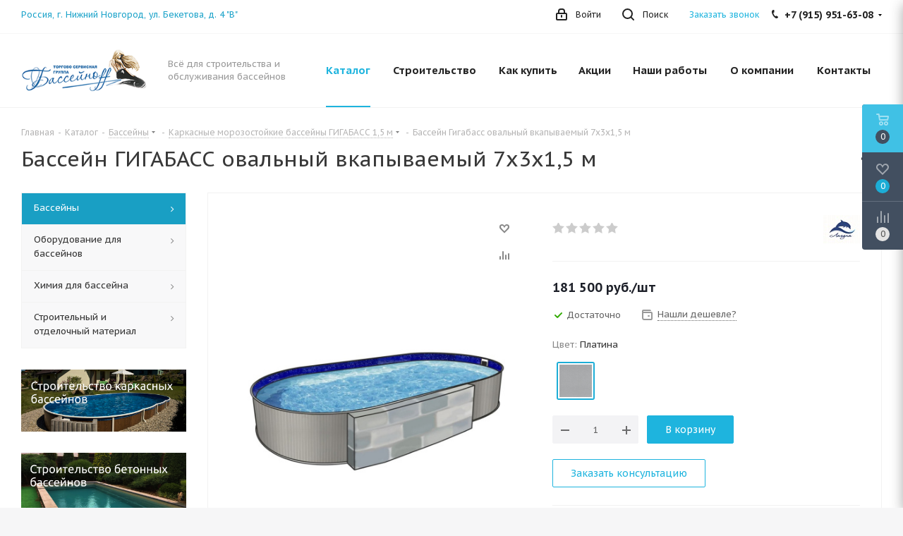

--- FILE ---
content_type: text/html; charset=UTF-8
request_url: https://www.basseynoff.com/catalog/catalog_basseyny/karkasnye_morozostoykie_basseyny_laguna_1_5_m/65870/
body_size: 75858
content:
<!DOCTYPE html>
<html xmlns="http://www.w3.org/1999/xhtml" xml:lang="ru" lang="ru" >
<head>
	<title>Бассейн Гигабасс овальный вкапываемый 7х3х1,5 м - купить в Нижнем Новгороде, узнать цены. - Торгово-сервисная группа Бассейнофф</title>
	<meta name="viewport" content="initial-scale=1.0, width=device-width" />
	<meta name="HandheldFriendly" content="true" />
	<meta name="yes" content="yes" />
	<meta name="apple-mobile-web-app-status-bar-style" content="black" />
	<meta name="SKYPE_TOOLBAR" content="SKYPE_TOOLBAR_PARSER_COMPATIBLE" />
	<meta http-equiv="Content-Type" content="text/html; charset=UTF-8" />
<meta name="keywords" content="Бассейн Гигабасс овальный вкапываемый 7х3х1,5 м" />
<meta name="description" content="Бассейн Гигабасс овальный вкапываемый 7х3х1,5 м в интернет-магазине Бассейнофф в Нижнем Новгороде по цене 181 500 руб." />
<script data-skip-moving="true">(function(w, d, n) {var cl = "bx-core";var ht = d.documentElement;var htc = ht ? ht.className : undefined;if (htc === undefined || htc.indexOf(cl) !== -1){return;}var ua = n.userAgent;if (/(iPad;)|(iPhone;)/i.test(ua)){cl += " bx-ios";}else if (/Windows/i.test(ua)){cl += ' bx-win';}else if (/Macintosh/i.test(ua)){cl += " bx-mac";}else if (/Linux/i.test(ua) && !/Android/i.test(ua)){cl += " bx-linux";}else if (/Android/i.test(ua)){cl += " bx-android";}cl += (/(ipad|iphone|android|mobile|touch)/i.test(ua) ? " bx-touch" : " bx-no-touch");cl += w.devicePixelRatio && w.devicePixelRatio >= 2? " bx-retina": " bx-no-retina";var ieVersion = -1;if (/AppleWebKit/.test(ua)){cl += " bx-chrome";}else if (/Opera/.test(ua)){cl += " bx-opera";}else if (/Firefox/.test(ua)){cl += " bx-firefox";}ht.className = htc ? htc + " " + cl : cl;})(window, document, navigator);</script>


<link href="/bitrix/cache/css/s5/aspro_next/kernel_main/kernel_main_v1.css?176630827423659"  rel="stylesheet" />
<link href="https://fonts.googleapis.com/css?family=PT+Sans+Caption:400italic,700italic,400,700&subset=latin,cyrillic-ext"  rel="stylesheet" />
<link href="/bitrix/css/aspro.next/notice.min.css?17085112022906"  rel="stylesheet" />
<link href="/bitrix/js/ui/design-tokens/dist/ui.design-tokens.min.css?170954230922911"  rel="stylesheet" />
<link href="/bitrix/js/ui/fonts/opensans/ui.font.opensans.min.css?17085111832320"  rel="stylesheet" />
<link href="/bitrix/js/main/popup/dist/main.popup.bundle.min.css?170851118026598"  rel="stylesheet" />
<link href="/bitrix/css/main/bootstrap.min.css?1708511202121326"  rel="stylesheet" />
<link href="/bitrix/js/main/loader/dist/loader.bundle.min.css?17085111802029"  rel="stylesheet" />
<link href="/bitrix/js/main/core/css/core_viewer.min.css?170851117458244"  rel="stylesheet" />
<link href="/bitrix/js/ui/entity-selector/dist/entity-selector.bundle.min.css?170954230921419"  rel="stylesheet" />
<link href="/bitrix/js/ui/buttons/dist/ui.buttons.bundle.min.css?170954231226125"  rel="stylesheet" />
<link href="/bitrix/js/ui/cnt/ui.cnt.min.css?17085111833920"  rel="stylesheet" />
<link href="/bitrix/js/fileman/html_editor/html-editor.min.css?170954220156257"  rel="stylesheet" />
<link href="/bitrix/js/fileman/player/videojs/video-js.min.css?170851118441747"  rel="stylesheet" />
<link href="/bitrix/cache/css/s5/aspro_next/page_8d73a7cdca967340558f8c2de22d4090/page_8d73a7cdca967340558f8c2de22d4090_v1.css?176579254147349"  rel="stylesheet" />
<link href="/bitrix/cache/css/s5/aspro_next/default_bb2a9e6ce44b1d082cf524e58d4fc258/default_bb2a9e6ce44b1d082cf524e58d4fc258_v1.css?176578767728642"  rel="stylesheet" />
<link href="/bitrix/panel/main/popup.min.css?170851119920774"  rel="stylesheet" />
<link href="/bitrix/cache/css/s5/aspro_next/template_5489a01488edf2571e2b41cf25c62cbb/template_5489a01488edf2571e2b41cf25c62cbb_v1.css?17657876291143226"  data-template-style="true" rel="stylesheet" />




<script type="extension/settings" data-extension="ui.entity-selector">{"extensions":["catalog.entity-selector","highloadblock.entity-selector","im.entity-selector","landing.entity-selector","seo.entity-selector"]}</script>
<script type="extension/settings" data-extension="catalog.entity-selector">{"entities":[{"id":"product","options":{"dynamicLoad":true,"dynamicSearch":true,"searchFields":[{"name":"supertitle","type":"string","system":true},{"name":"SEARCH_PROPERTIES","type":"string"},{"name":"PREVIEW_TEXT","type":"string"},{"name":"DETAIL_TEXT","type":"string"},{"name":"PARENT_NAME","type":"string"},{"name":"PARENT_SEARCH_PROPERTIES","type":"string"},{"name":"PARENT_PREVIEW_TEXT","type":"string"},{"name":"PARENT_DETAIL_TEXT","type":"string"}],"itemOptions":{"default":{"avatar":"\/bitrix\/js\/catalog\/entity-selector\/src\/images\/product.svg","captionOptions":{"fitContent":true,"maxWidth":150}}}}},{"id":"product_variation","options":{"dynamicLoad":false,"dynamicSearch":true,"searchFields":[{"name":"supertitle","type":"string","system":true},{"name":"SEARCH_PROPERTIES","type":"string"},{"name":"PREVIEW_TEXT","type":"string"},{"name":"DETAIL_TEXT","type":"string"},{"name":"PARENT_NAME","type":"string"},{"name":"PARENT_SEARCH_PROPERTIES","type":"string"},{"name":"PARENT_PREVIEW_TEXT","type":"string"},{"name":"PARENT_DETAIL_TEXT","type":"string"}],"itemOptions":{"default":{"avatar":"\/bitrix\/js\/catalog\/entity-selector\/src\/images\/product.svg","captionOptions":{"fitContent":true,"maxWidth":150}}}}},{"id":"variation","options":{"dynamicLoad":true,"dynamicSearch":true,"searchFields":[{"name":"supertitle","type":"string","system":true},{"name":"SEARCH_PROPERTIES","type":"string"},{"name":"PREVIEW_TEXT","type":"string"},{"name":"DETAIL_TEXT","type":"string"},{"name":"PARENT_NAME","type":"string"},{"name":"PARENT_SEARCH_PROPERTIES","type":"string"},{"name":"PARENT_PREVIEW_TEXT","type":"string"},{"name":"PARENT_DETAIL_TEXT","type":"string"}],"itemOptions":{"default":{"avatar":"\/bitrix\/js\/catalog\/entity-selector\/src\/images\/product.svg","captionOptions":{"fitContent":true,"maxWidth":150}}}}},{"id":"store","options":{"itemOptions":{"default":{"avatar":"\/bitrix\/js\/catalog\/entity-selector\/src\/images\/store.svg"}}}},{"id":"dynamic","options":{"itemOptions":{"default":{"avatar":"\/bitrix\/js\/catalog\/entity-selector\/src\/images\/dynamic.svg"}}}},{"id":"agent-contractor-product-variation","options":{"dynamicLoad":true,"dynamicSearch":true,"searchFields":[{"name":"supertitle","type":"string","system":true},{"name":"SEARCH_PROPERTIES","type":"string"},{"name":"PREVIEW_TEXT","type":"string"},{"name":"DETAIL_TEXT","type":"string"},{"name":"PARENT_NAME","type":"string"},{"name":"PARENT_SEARCH_PROPERTIES","type":"string"},{"name":"PARENT_PREVIEW_TEXT","type":"string"},{"name":"PARENT_DETAIL_TEXT","type":"string"}],"itemOptions":{"default":{"avatar":"\/bitrix\/js\/catalog\/entity-selector\/src\/images\/product.svg","captionOptions":{"fitContent":true,"maxWidth":150}}}}},{"id":"agent-contractor-section","options":{"dynamicLoad":true,"dynamicSearch":true,"searchFields":[{"name":"supertitle","type":"string","system":true},{"name":"SEARCH_PROPERTIES","type":"string"},{"name":"PREVIEW_TEXT","type":"string"},{"name":"DETAIL_TEXT","type":"string"},{"name":"PARENT_NAME","type":"string"},{"name":"PARENT_SEARCH_PROPERTIES","type":"string"},{"name":"PARENT_PREVIEW_TEXT","type":"string"},{"name":"PARENT_DETAIL_TEXT","type":"string"}],"itemOptions":{"default":{"avatar":"\/bitrix\/js\/catalog\/entity-selector\/src\/images\/product.svg","captionOptions":{"fitContent":true,"maxWidth":150}}},"tagOptions":{"default":{"textColor":"#535c69","bgColor":"#d2f95f"}}}}]}</script>
<script type="extension/settings" data-extension="highloadblock.entity-selector">{"entities":[{"id":"highloadblock-element","options":{"dynamicLoad":true,"dynamicSearch":true}}]}</script>
<script type="extension/settings" data-extension="im.entity-selector">{"entities":[{"id":"im-bot","options":{"dynamicLoad":true,"dynamicSearch":true,"itemOptions":{"default":{"supertitle":"\u0427\u0430\u0442-\u0431\u043e\u0442","textColor":"#725acc"},"network":{"textColor":"#0a962f"},"support24":{"textColor":"#0165af"}}}},{"id":"im-chat","options":{"dynamicLoad":true,"dynamicSearch":true,"itemOptions":{"CHANNEL":{"supertitle":"\u041a\u0430\u043d\u0430\u043b"},"ANNOUNCEMENT":{"supertitle":"\u0427\u0430\u0442 \u0430\u043d\u043e\u043d\u0441\u043e\u0432"},"GROUP":{"supertitle":"\u0413\u0440\u0443\u043f\u043f\u043e\u0432\u043e\u0439 \u0447\u0430\u0442"},"VIDEOCONF":{"supertitle":"\u0427\u0430\u0442 \u0432\u0438\u0434\u0435\u043a\u043e\u043d\u0444\u0435\u0440\u0435\u043d\u0446\u0438\u0438"},"CALL":{"supertitle":"\u0427\u0430\u0442 \u0437\u0432\u043e\u043d\u043a\u0430"},"CRM":{"supertitle":"\u0427\u0430\u0442 \u0441\u0434\u0435\u043b\u043a\u0438"},"SONET_GROUP":{"supertitle":"\u0427\u0430\u0442 \u0433\u0440\u0443\u043f\u043f\u044b"},"CALENDAR":{"supertitle":"\u0427\u0430\u0442 \u0432\u0441\u0442\u0440\u0435\u0447\u0438"},"TASKS":{"supertitle":"\u0427\u0430\u0442 \u0437\u0430\u0434\u0430\u0447\u0438"},"SUPPORT24_NOTIFIER":{"supertitle":"\u041f\u043e\u0434\u0434\u0435\u0440\u0436\u043a\u043024","textColor":"#0165af"},"SUPPORT24_QUESTION":{"supertitle":"\u0412\u043e\u043f\u0440\u043e\u0441 \u0432 \u043f\u043e\u0434\u0434\u0435\u0440\u0436\u043a\u0443","textColor":"#0165af"},"LINES":{"supertitle":"\u041e\u0442\u043a\u0440\u044b\u0442\u0430\u044f \u043b\u0438\u043d\u0438\u044f","textColor":"#0a962f"},"LIVECHAT":{"supertitle":"\u041e\u0442\u043a\u0440\u044b\u0442\u0430\u044f \u043b\u0438\u043d\u0438\u044f","textColor":"#0a962f"}}}},{"id":"im-chat-user","options":{"dynamicLoad":true,"dynamicSearch":true}},{"id":"im-user","options":{"dynamicLoad":true,"dynamicSearch":true}},{"id":"im-recent","options":{"dynamicLoad":true}},{"id":"imbot-network","options":{"dynamicSearch":true}}]}</script>
<script type="extension/settings" data-extension="landing.entity-selector">{"entities":[{"id":"landing","options":{"itemOptions":{"default":{"avatarOptions":{"bgSize":"cover"}},"folder":{"avatar":"\/bitrix\/js\/landing\/entity-selector\/src\/images\/icon-folder.svg"}},"dynamicLoad":true,"dynamicSearch":true}}]}</script>
<script type="extension/settings" data-extension="main.date">{"formats":{"FORMAT_DATE":"DD.MM.YYYY","FORMAT_DATETIME":"DD.MM.YYYY HH:MI:SS","SHORT_DATE_FORMAT":"d.m.Y","MEDIUM_DATE_FORMAT":"j M Y","LONG_DATE_FORMAT":"j F Y","DAY_MONTH_FORMAT":"j F","DAY_SHORT_MONTH_FORMAT":"j M","SHORT_DAY_OF_WEEK_MONTH_FORMAT":"D, j F","SHORT_DAY_OF_WEEK_SHORT_MONTH_FORMAT":"D, j M","DAY_OF_WEEK_MONTH_FORMAT":"l, j F","FULL_DATE_FORMAT":"l, j F  Y","SHORT_TIME_FORMAT":"H:i","LONG_TIME_FORMAT":"H:i:s"}}</script>



<script data-skip-moving='true'>window['asproRecaptcha'] = {params: {'recaptchaColor':'','recaptchaLogoShow':'','recaptchaSize':'','recaptchaBadge':'','recaptchaLang':'ru'},key: '6Lci5BgnAAAAAC1fE0_f3SIdVchmrvPXvTkGLqMr',ver: '3'};</script>
<script data-skip-moving='true'>!function(c,t,n,p){function s(e){var a=t.getElementById(e);if(a&&!(a.className.indexOf("g-recaptcha")<0)&&c.grecaptcha)if("3"==c[p].ver)a.innerHTML='<textarea class="g-recaptcha-response" style="display:none;resize:0;" name="g-recaptcha-response"></textarea>',grecaptcha.ready(function(){grecaptcha.execute(c[p].key,{action:"maxscore"}).then(function(e){a.innerHTML='<textarea class="g-recaptcha-response" style="display:none;resize:0;" name="g-recaptcha-response">'+e+"</textarea>"})});else{if(a.children.length)return;var r=grecaptcha.render(e,{sitekey:c[p].key+"",theme:c[p].params.recaptchaColor+"",size:c[p].params.recaptchaSize+"",callback:"onCaptchaVerify"+c[p].params.recaptchaSize,badge:c[p].params.recaptchaBadge});$(a).attr("data-widgetid",r)}}c.onLoadRenderRecaptcha=function(){var e=[];for(var a in c[n].args)if(c[n].args.hasOwnProperty(a)){var r=c[n].args[a][0];-1==e.indexOf(r)&&(e.push(r),s(r))}c[n]=function(e){s(e)}},c[n]=c[n]||function(){var e,a,r;c[n].args=c[n].args||[],c[n].args.push(arguments),a="recaptchaApiLoader",(e=t).getElementById(a)||((r=e.createElement("script")).id=a,r.src="//www.google.com/recaptcha/api.js?hl="+c[p].params.recaptchaLang+"&onload=onLoadRenderRecaptcha&render="+("3"==c[p].ver?c[p].key:"explicit"),e.head.appendChild(r))}}(window,document,"renderRecaptchaById","asproRecaptcha");</script>
<script data-skip-moving='true'>!function(){function d(a){for(var e=a;e;)if("form"===(e=e.parentNode).nodeName.toLowerCase())return e;return null}function i(a){var e=[],t=null,n=!1;void 0!==a&&(n=null!==a),t=n?a.getElementsByTagName("input"):document.getElementsByName("captcha_word");for(var r=0;r<t.length;r++)"captcha_word"===t[r].name&&e.push(t[r]);return e}function l(a){for(var e=[],t=a.getElementsByTagName("img"),n=0;n<t.length;n++)!/\/bitrix\/tools\/captcha.php\?(captcha_code|captcha_sid)=[^>]*?/i.test(t[n].src)&&"captcha"!==t[n].id||e.push(t[n]);return e}function h(a){var e="recaptcha-dynamic-"+(new Date).getTime();if(null!==document.getElementById(e)){for(var t=null;t=Math.floor(65535*Math.random()),null!==document.getElementById(e+t););e+=t}var n=document.createElement("div");n.id=e,n.className="g-recaptcha",n.attributes["data-sitekey"]=window.asproRecaptcha.key,a.parentNode&&(a.parentNode.className+=" recaptcha_text",a.parentNode.replaceChild(n,a)),"3"==window.asproRecaptcha.ver&&(a.closest(".captcha-row").style.display="none"),renderRecaptchaById(e)}function a(){for(var a,e,t,n,r=function(){var a=i(null);if(0===a.length)return[];for(var e=[],t=0;t<a.length;t++){var n=d(a[t]);null!==n&&e.push(n)}return e}(),c=0;c<r.length;c++){var o=r[c],p=i(o);if(0!==p.length){var s=l(o);if(0!==s.length){for(a=0;a<p.length;a++)h(p[a]);for(a=0;a<s.length;a++)t=s[a],n="[data-uri]",t.attributes.src=n,t.style.display="none","src"in t&&(t.parentNode&&-1===t.parentNode.className.indexOf("recaptcha_tmp_img")&&(t.parentNode.className+=" recaptcha_tmp_img"),t.src=n);e=o,"function"==typeof $&&$(e).find(".captcha-row label > span").length&&$(e).find(".captcha-row label > span").html(BX.message("RECAPTCHA_TEXT")+' <span class="star">*</span>')}}}}document.addEventListener?document.addEventListener("DOMNodeInserted",function(){try{return(function(){if("undefined"!=typeof renderRecaptchaById)for(var a=document.getElementsByClassName("g-recaptcha"),e=0;e<a.length;e++){var t=a[e];if(0===t.innerHTML.length){var n=t.id;if("string"==typeof n&&0!==n.length){if("3"==window.asproRecaptcha.ver)t.closest(".captcha-row").style.display="none";else if("function"==typeof $){var r=$(t).closest(".captcha-row");r.length&&(r.addClass(window.asproRecaptcha.params.recaptchaSize+" logo_captcha_"+window.asproRecaptcha.params.recaptchaLogoShow+" "+window.asproRecaptcha.params.recaptchaBadge),r.find(".captcha_image").addClass("recaptcha_tmp_img"),r.find(".captcha_input").addClass("recaptcha_text"),"invisible"!==window.asproRecaptcha.params.recaptchaSize&&(r.find("input.recaptcha").length||$('<input type="text" class="recaptcha" value="" />').appendTo(r)))}renderRecaptchaById(n)}}}}(),window.renderRecaptchaById&&window.asproRecaptcha&&window.asproRecaptcha.key)?(a(),!0):(console.error("Bad captcha keys or module error"),!0)}catch(a){return console.error(a),!0}},!1):console.warn("Your browser does not support dynamic ReCaptcha replacement")}();</script>
<link rel="shortcut icon" href="/favicon.ico" type="image/x-icon" />
<link rel="apple-touch-icon" sizes="180x180" href="/upload/CNext/0cb/0cb39fc38636afe4152663879ef77652.png" />
<style>html {--border-radius:8px;--theme-base-color:#1eb4de;--theme-base-color-hue:193;--theme-base-color-saturation:76%;--theme-base-color-lightness:49%;--theme-base-opacity-color:#1eb4de1a;--theme-more-color:#1eb4de;--theme-more-color-hue:193;--theme-more-color-saturation:76%;--theme-more-color-lightness:49%;--theme-lightness-hover-diff:6%;}</style>
<meta property="og:description" content="Бассейн Гигабасс овальный вкапываемый 7х3х1,5 м в интернет-магазине Бассейнофф в Нижнем Новгороде по цене 181 500 руб." />
<meta property="og:image" content="https://www.basseynoff.com/upload/iblock/9da/9da5aa905db55b25be71b9a4cfbbbeaa.png" />
<link rel="image_src" href="https://www.basseynoff.com/upload/iblock/9da/9da5aa905db55b25be71b9a4cfbbbeaa.png"  />
<meta property="og:title" content="Бассейн Гигабасс овальный вкапываемый 7х3х1,5 м - купить в Нижнем Новгороде, узнать цены. - Торгово-сервисная группа Бассейнофф" />
<meta property="og:type" content="website" />
<meta property="og:url" content="https://www.basseynoff.com/catalog/catalog_basseyny/karkasnye_morozostoykie_basseyny_laguna_1_5_m/65870/" />



		</head>
<body class="site_s5 fill_bg_y " id="main">
	<div id="panel"></div>
	
	
				<!--'start_frame_cache_basketitems-component-block'-->												<div id="ajax_basket"></div>
					<!--'end_frame_cache_basketitems-component-block'-->						
		
					
	<div class="wrapper1  header_bgcolored with_left_block  catalog_page basket_fly fly2 basket_fill_DARK side_LEFT catalog_icons_N banner_auto with_fast_view mheader-v1 header-v1 regions_N fill_Y footer-v6 front-vindex3 mfixed_Y mfixed_view_always title-v1 with_phones ce_cmp store_LIST_AMOUNT">
						
		<div class="header_wrap visible-lg visible-md title-v1">
			<header id="header">
				<div class="top-block top-block-v1">
	<div class="maxwidth-theme">		
		<div class="wrapp_block">
			<div class="row">
									
								<div class="top-block-item pull-left visible-lg">
					
		
							<div class="address twosmallfont inline-block">
					<a href="https://www.basseynoff.com/contacts/">Россия, г. Нижний&nbsp;Новгород, ул. Бекетова, д. 4 "В"</a>				</div>
			
		
					</div>
				
				<div class="top-block-item pull-right">
					<div class="phone-block">
													<div class="inline-block">
								<span class="callback-block animate-load twosmallfont colored" data-event="jqm" data-param-form_id="CALLBACK" data-name="callback">Заказать звонок</span>
							</div>
																			<div class="inline-block">
								
	<div class="phone with_dropdown">
		<i class="svg svg-phone"></i>
		<a class="phone-block__item-link" rel="nofollow" href="tel:+79159516308">
			+7 (915) 951-63-08		</a>
					<div class="dropdown scrollbar">
				<div class="wrap">
											<div class="phone-block__item">
							<a class="phone-block__item-inner phone-block__item-link" rel="nofollow" href="tel:+79159516308">
								<span class="phone-block__item-text">
									+7 (915) 951-63-08									
																	</span>

															</a>
						</div>
											<div class="phone-block__item">
							<a class="phone-block__item-inner phone-block__item-link no-decript" rel="nofollow" href="tel:+79200264453">
								<span class="phone-block__item-text">
									+7 (920) 026-44-53									
																	</span>

															</a>
						</div>
											<div class="phone-block__item">
							<a class="phone-block__item-inner phone-block__item-link no-decript" rel="nofollow" href="tel:+79108958379">
								<span class="phone-block__item-text">
									+7 (910) 895-83-79									
																	</span>

															</a>
						</div>
									</div>
			</div>
			</div>
							</div>
											</div>
				</div>
				
				<div class="top-block-item pull-right show-fixed top-ctrl">
					<button class="top-btn inline-search-show twosmallfont">
						<i class="svg inline  svg-inline-search" aria-hidden="true" ><svg xmlns="http://www.w3.org/2000/svg" width="17" height="17" viewBox="0 0 17 17">
  <defs>
    <style>
      .sscls-1 {
        fill: #222;
        fill-rule: evenodd;
      }
    </style>
  </defs>
  <path class="sscls-1" d="M7.5,0A7.5,7.5,0,1,1,0,7.5,7.5,7.5,0,0,1,7.5,0Zm0,2A5.5,5.5,0,1,1,2,7.5,5.5,5.5,0,0,1,7.5,2Z"/>
  <path class="sscls-1" d="M13.417,12.035l3.3,3.3a0.978,0.978,0,1,1-1.382,1.382l-3.3-3.3A0.978,0.978,0,0,1,13.417,12.035Z"/>
</svg>
</i>						<span class="dark-color">Поиск</span>
					</button>
				</div>
				<div class="top-block-item pull-right show-fixed top-ctrl">
					<div class="basket_wrap twosmallfont">
																</div>
				</div>
				<div class="top-block-item pull-right show-fixed top-ctrl">
					<div class="personal_wrap">
						<div class="personal top login twosmallfont">
									
		<!--'start_frame_cache_header-auth-block1'-->							<!-- noindex --><a rel="nofollow" title="Мой кабинет" class="personal-link dark-color animate-load" data-event="jqm" data-param-type="auth" data-param-backurl="/catalog/catalog_basseyny/karkasnye_morozostoykie_basseyny_laguna_1_5_m/65870/" data-name="auth" href="/personal/"><i class="svg inline  svg-inline-cabinet" aria-hidden="true" title="Мой кабинет"><svg xmlns="http://www.w3.org/2000/svg" width="16" height="17" viewBox="0 0 16 17">
  <defs>
    <style>
      .loccls-1 {
        fill: #222;
        fill-rule: evenodd;
      }
    </style>
  </defs>
  <path class="loccls-1" d="M14,17H2a2,2,0,0,1-2-2V8A2,2,0,0,1,2,6H3V4A4,4,0,0,1,7,0H9a4,4,0,0,1,4,4V6h1a2,2,0,0,1,2,2v7A2,2,0,0,1,14,17ZM11,4A2,2,0,0,0,9,2H7A2,2,0,0,0,5,4V6h6V4Zm3,4H2v7H14V8ZM8,9a1,1,0,0,1,1,1v2a1,1,0,0,1-2,0V10A1,1,0,0,1,8,9Z"/>
</svg>
</i><span class="wrap"><span class="name">Войти</span></span></a><!-- /noindex -->									<!--'end_frame_cache_header-auth-block1'-->							</div>
					</div>
				</div>
								
			</div>
		</div>
	</div>
</div>
<div class="header-wrapper topmenu-LIGHT">
	<div class="wrapper_inner">
		<div class="logo_and_menu-row">
			<div class="logo-row row">
				<div class="logo-block col-md-2 col-sm-3">
					<div class="logo">
						<a href="/"><img src="/upload/CNext/b49/b49d98a4f17a6d72e15a814ca056bd23.png" alt="Торгово-сервисная группа Бассейнофф" title="Торгово-сервисная группа Бассейнофф" data-src="" /></a>					</div>
				</div>
				<div class="col-md-2 hidden-sm hidden-xs">
					<div class="top-description">
						Всё для строительства и обслуживания бассейнов					</div>
				</div>
				<div class="col-md-8 menu-row">
					<div class="nav-main-collapse collapse in">
						<div class="menu-only">
							<nav class="mega-menu sliced">
											<div class="table-menu ">
		<table>
			<tr>
									
										<td class="menu-item unvisible dropdown wide_menu  active">
						<div class="wrap">
							<a class="dropdown-toggle" href="/catalog/">
								<div>
																		Каталог									<div class="line-wrapper"><span class="line"></span></div>
								</div>
							</a>
															<span class="tail"></span>
								<div class="dropdown-menu ">
									
										<div class="customScrollbar scrollbar">
											<ul class="menu-wrapper " >
																																																			<li class="dropdown-submenu  active has_img parent-items">
																																					<a href="/catalog/catalog_basseyny/" title="Бассейны">
						<div class="menu_img"><img src="/upload/resize_cache/iblock/cc8/60_60_1/cc86ac505ff7d22a6cda6830810e31e4.jpg" alt="Бассейны" title="Бассейны" /></div>
					</a>
										<a href="/catalog/catalog_basseyny/" title="Бассейны"><span class="name">Бассейны</span><span class="arrow"><i></i></span></a>
															<ul class="dropdown-menu toggle_menu">
																	<li class="menu-item   ">
							<a href="/catalog/catalog_basseyny/karkasnye_morozostoykie_basseyny_laguna/" title="Каркасные морозостойкие бассейны ЛАГУНА 1,25 м"><span class="name">Каркасные морозостойкие бассейны ЛАГУНА 1,25 м</span></a>
													</li>
																	<li class="menu-item   active">
							<a href="/catalog/catalog_basseyny/karkasnye_morozostoykie_basseyny_laguna_1_5_m/" title="Каркасные морозостойкие бассейны ГИГАБАСС 1,5 м"><span class="name">Каркасные морозостойкие бассейны ГИГАБАСС 1,5 м</span></a>
													</li>
																	<li class="menu-item   ">
							<a href="/catalog/catalog_basseyny/karkasnye_morozostoykie_basseyny_larimar/" title="Каркасные морозостойкие бассейны ЛАРИМАР 1,25 м"><span class="name">Каркасные морозостойкие бассейны ЛАРИМАР 1,25 м</span></a>
													</li>
																	<li class="menu-item   ">
							<a href="/catalog/catalog_basseyny/basseyny_iz_polipropilena/" title="Бассейны из полипропилена"><span class="name">Бассейны из полипропилена</span></a>
													</li>
																	<li class="menu-item   ">
							<a href="/catalog/catalog_basseyny/chashkovye_pakety/" title="Чашковые пакеты"><span class="name">Чашковые пакеты</span></a>
													</li>
														</ul>
																																														</li>
																																																			<li class="dropdown-submenu   has_img parent-items">
																																					<a href="/catalog/oborudovanie_dlya_basseynov/" title="Оборудование для бассейнов">
						<div class="menu_img"><img src="/upload/resize_cache/iblock/a26/60_60_1/a26a756c794e1124510147a78a01c2ec.jpg" alt="Оборудование для бассейнов" title="Оборудование для бассейнов" /></div>
					</a>
										<a href="/catalog/oborudovanie_dlya_basseynov/" title="Оборудование для бассейнов"><span class="name">Оборудование для бассейнов</span><span class="arrow"><i></i></span></a>
															<ul class="dropdown-menu toggle_menu">
																	<li class="menu-item   ">
							<a href="/catalog/oborudovanie_dlya_basseynov/filtrovalnoe_oborudovanie/" title="Фильтровальное оборудование"><span class="name">Фильтровальное оборудование</span></a>
													</li>
																	<li class="menu-item   ">
							<a href="/catalog/oborudovanie_dlya_basseynov/dezinfektsiya/" title="Дезинфекция"><span class="name">Дезинфекция</span></a>
													</li>
																	<li class="menu-item   ">
							<a href="/catalog/oborudovanie_dlya_basseynov/podogrev_vody/" title="Подогрев воды"><span class="name">Подогрев воды</span></a>
													</li>
																	<li class="menu-item   ">
							<a href="/catalog/oborudovanie_dlya_basseynov/podvodnoe_osveshchenie/" title="Подводное освещение"><span class="name">Подводное освещение</span></a>
													</li>
																	<li class="menu-item   ">
							<a href="/catalog/oborudovanie_dlya_basseynov/lestnitsy_i_poruchni/" title="Лестницы и поручни"><span class="name">Лестницы и поручни</span></a>
													</li>
																	<li class="menu-item   ">
							<a href="/catalog/oborudovanie_dlya_basseynov/truby_i_fitingi_pvkh/" title="Трубы и фитинги ПВХ"><span class="name">Трубы и фитинги ПВХ</span></a>
													</li>
																	<li class="menu-item   ">
							<a href="/catalog/oborudovanie_dlya_basseynov/vodnye_pylesosy/" title="Водные пылесосы"><span class="name">Водные пылесосы</span></a>
													</li>
																	<li class="menu-item   ">
							<a href="/catalog/oborudovanie_dlya_basseynov/attraktsiony/" title="Аттракционы"><span class="name">Аттракционы</span></a>
													</li>
																	<li class="menu-item   ">
							<a href="/catalog/oborudovanie_dlya_basseynov/pokryvala_i_smatyvayushchie_ustroystva/" title="Покрывала и сматывающие устройства"><span class="name">Покрывала и сматывающие устройства</span></a>
													</li>
																	<li class="menu-item   ">
							<a href="/catalog/oborudovanie_dlya_basseynov/perelivnye_reshetki/" title="Переливные решетки"><span class="name">Переливные решетки</span></a>
													</li>
																	<li class="menu-item collapsed  ">
							<a href="/catalog/oborudovanie_dlya_basseynov/osushiteli/" title="Осушители"><span class="name">Осушители</span></a>
													</li>
																	<li class="menu-item collapsed  ">
							<a href="/catalog/oborudovanie_dlya_basseynov/aksessuary-1/" title="Аксессуары"><span class="name">Аксессуары</span></a>
													</li>
																	<li class="menu-item collapsed  ">
							<a href="/catalog/oborudovanie_dlya_basseynov/zakladnye_elementy/" title="Закладные элементы"><span class="name">Закладные элементы</span></a>
													</li>
																<li><span class="colored more_items with_dropdown">Ещё</span></li>
									</ul>
																																														</li>
																																																			<li class="dropdown-submenu   has_img parent-items">
																																					<a href="/catalog/catalog_khimiya_dlya_basseyna/" title="Химия для бассейна">
						<div class="menu_img"><img src="/upload/resize_cache/iblock/07c/60_60_1/07c36a493ebb95858c8000325783c433.jpg" alt="Химия для бассейна" title="Химия для бассейна" /></div>
					</a>
										<a href="/catalog/catalog_khimiya_dlya_basseyna/" title="Химия для бассейна"><span class="name">Химия для бассейна</span><span class="arrow"><i></i></span></a>
															<ul class="dropdown-menu toggle_menu">
																	<li class="menu-item   ">
							<a href="/catalog/catalog_khimiya_dlya_basseyna/dezinfektsiya_s_pomoshchyu_gipokhlorita_natriya_zhidkiy_khlor/" title="Дезинфекция с помощью гипохлорита натрия | Жидкий хлор"><span class="name">Дезинфекция с помощью гипохлорита натрия | Жидкий хлор</span></a>
													</li>
																	<li class="menu-item   ">
							<a href="/catalog/catalog_khimiya_dlya_basseyna/vodnyy_balans_regulyatory_urovnya_ph/" title="Водный баланс | Регуляторы уровня pH"><span class="name">Водный баланс | Регуляторы уровня pH</span></a>
													</li>
																	<li class="menu-item   ">
							<a href="/catalog/catalog_khimiya_dlya_basseyna/koagulyanty_borba_s_mutnostyu_vody/" title="Коагулянты | Борьба с мутностью воды"><span class="name">Коагулянты | Борьба с мутностью воды</span></a>
													</li>
																	<li class="menu-item   ">
							<a href="/catalog/catalog_khimiya_dlya_basseyna/dezinfektsiya_vody_bez_khlora_aktivnyy_kislorod_brom/" title="Дезинфекция воды без хлора | Активный кислород, бром"><span class="name">Дезинфекция воды без хлора | Активный кислород, бром</span></a>
													</li>
																	<li class="menu-item   ">
							<a href="/catalog/catalog_khimiya_dlya_basseyna/algitsidy_borba_s_vodoroslyami/" title="Альгициды | Борьба с водорослями"><span class="name">Альгициды | Борьба с водорослями</span></a>
													</li>
																	<li class="menu-item   ">
							<a href="/catalog/catalog_khimiya_dlya_basseyna/dezinfektsiya_s_pomoshchyu_stabilizirovannogo_khlora_tabletki_i_granuly/" title="Дезинфекция с помощью стабилизированного хлора | Таблетки и гранулы"><span class="name">Дезинфекция с помощью стабилизированного хлора | Таблетки и гранулы</span></a>
													</li>
																	<li class="menu-item   ">
							<a href="/catalog/catalog_khimiya_dlya_basseyna/sredstva_protiv_mineralnykh_naletov_i_izvestkovykh_otlozheniy_vyvedenie_metallov_ochistitel_vaterlin/" title="Средства против минеральных налетов и известковых отложений | Выведение металлов | Очиститель ватерлинии | Средство для зимней консервации"><span class="name">Средства против минеральных налетов и известковых отложений | Выведение металлов | Очиститель ватерлинии | Средство для зимней консервации</span></a>
													</li>
																	<li class="menu-item   ">
							<a href="/catalog/catalog_khimiya_dlya_basseyna/polnaya_obrabotka_kompleksnye_preparaty/" title="Полная обработка | Комплексные препараты"><span class="name">Полная обработка | Комплексные препараты</span></a>
													</li>
																	<li class="menu-item   ">
							<a href="/catalog/catalog_khimiya_dlya_basseyna/testery_fotometry_dlya_vody_termometry_perezapravki_dlya_testerov/" title="Тестеры, фотометры для воды. Термометры. Перезаправки для тестеров"><span class="name">Тестеры, фотометры для воды. Термометры. Перезаправки для тестеров</span></a>
													</li>
														</ul>
																																														</li>
																																																			<li class="dropdown-submenu   has_img parent-items">
																																					<a href="/catalog/stroitelnyy_i_otdelochnyy_material/" title="Строительный и отделочный материал">
						<div class="menu_img"><img src="/upload/resize_cache/iblock/451/60_60_1/45129d1e5e7427e09f1300531dde1c82.jpg" alt="Строительный и отделочный материал" title="Строительный и отделочный материал" /></div>
					</a>
										<a href="/catalog/stroitelnyy_i_otdelochnyy_material/" title="Строительный и отделочный материал"><span class="name">Строительный и отделочный материал</span><span class="arrow"><i></i></span></a>
															<ul class="dropdown-menu toggle_menu">
																	<li class="menu-item   ">
							<a href="/catalog/stroitelnyy_i_otdelochnyy_material/plitka_i_mozaika/" title="Плитка и мозаика"><span class="name">Плитка и мозаика</span></a>
													</li>
																	<li class="menu-item   ">
							<a href="/catalog/stroitelnyy_i_otdelochnyy_material/pvkh_plyenka_dlya_basseyna/" title="ПВХ плёнка для бассейна"><span class="name">ПВХ плёнка для бассейна</span></a>
													</li>
																	<li class="menu-item   ">
							<a href="/catalog/stroitelnyy_i_otdelochnyy_material/gidroizolyatsiya/" title="Гидроизоляция"><span class="name">Гидроизоляция</span></a>
													</li>
																	<li class="menu-item   ">
							<a href="/catalog/stroitelnyy_i_otdelochnyy_material/kley_zatirka/" title="Клей, затирка"><span class="name">Клей, затирка</span></a>
													</li>
																	<li class="menu-item   ">
							<a href="/catalog/stroitelnyy_i_otdelochnyy_material/kopingovyy_bordyurnyy_kamen_dlya_basseyna/" title="Копинговый (бордюрный) камень для бассейна"><span class="name">Копинговый (бордюрный) камень для бассейна</span></a>
													</li>
														</ul>
																																														</li>
																							</ul>
										</div>

									
								</div>
													</div>
					</td>
									
										<td class="menu-item unvisible dropdown wide_menu  ">
						<div class="wrap">
							<a class="dropdown-toggle" href="/services/">
								<div>
																		Строительство									<div class="line-wrapper"><span class="line"></span></div>
								</div>
							</a>
															<span class="tail"></span>
								<div class="dropdown-menu ">
									
										<div class="customScrollbar scrollbar">
											<ul class="menu-wrapper " >
																																																			<li class="    parent-items">
																																			<a href="/services/stroitelstvo-betonnogo-basseyna/" title="Строительство бетонного бассейна"><span class="name">Строительство бетонного бассейна</span></a>
																																														</li>
																																																			<li class="    parent-items">
																																			<a href="/services/stroitelstvo-basseyna-ppp-iz-polipropilena/" title="Строительство бассейна PPP (из полипропилена)"><span class="name">Строительство бассейна PPP (из полипропилена)</span></a>
																																														</li>
																																																			<li class="    parent-items">
																																			<a href="/services/stroitelstvo-karkasnogo-basseyna/" title="Строительство каркасного бассейна"><span class="name">Строительство каркасного бассейна</span></a>
																																														</li>
																																																			<li class="    parent-items">
																																			<a href="/services/stroitelstvo-kompozitnogo-basseyna/" title="Строительство композитного бассейна"><span class="name">Строительство композитного бассейна</span></a>
																																														</li>
																																																			<li class="    parent-items">
																																			<a href="/services/kupel/" title="Купель"><span class="name">Купель</span></a>
																																														</li>
																																																			<li class="    parent-items">
																																			<a href="/services/servisnoe-obsluzhivanie-basseynov-po-dogovoru/" title="Сервисное обслуживание бассейнов по договору"><span class="name">Сервисное обслуживание бассейнов по договору</span></a>
																																														</li>
																																																			<li class="    parent-items">
																																			<a href="/services/razovoe-obsluzhivanie/" title="Разовое обслуживание"><span class="name">Разовое обслуживание</span></a>
																																														</li>
																							</ul>
										</div>

									
								</div>
													</div>
					</td>
									
										<td class="menu-item unvisible dropdown   ">
						<div class="wrap">
							<a class="dropdown-toggle" href="/help/">
								<div>
																		Как купить									<div class="line-wrapper"><span class="line"></span></div>
								</div>
							</a>
															<span class="tail"></span>
								<div class="dropdown-menu ">
									
										<div class="customScrollbar scrollbar">
											<ul class="menu-wrapper " >
																																																			<li class="    parent-items">
																																			<a href="/help/payment/" title="Условия оплаты"><span class="name">Условия оплаты</span></a>
																																														</li>
																																																			<li class="    parent-items">
																																			<a href="/help/delivery/" title="Условия доставки"><span class="name">Условия доставки</span></a>
																																														</li>
																																																			<li class="    parent-items">
																																			<a href="/help/warranty/" title="Гарантия на товар"><span class="name">Гарантия на товар</span></a>
																																														</li>
																							</ul>
										</div>

									
								</div>
													</div>
					</td>
									
										<td class="menu-item unvisible    ">
						<div class="wrap">
							<a class="" href="/sale/">
								<div>
																		Акции									<div class="line-wrapper"><span class="line"></span></div>
								</div>
							</a>
													</div>
					</td>
									
										<td class="menu-item unvisible dropdown   ">
						<div class="wrap">
							<a class="dropdown-toggle" href="/projects/">
								<div>
																		Наши работы									<div class="line-wrapper"><span class="line"></span></div>
								</div>
							</a>
															<span class="tail"></span>
								<div class="dropdown-menu ">
									
										<div class="customScrollbar scrollbar">
											<ul class="menu-wrapper " >
																																																			<li class="    parent-items">
																																			<a href="/projects/vse-raboty/" title="Проекты бассейнов"><span class="name">Проекты бассейнов</span></a>
																																														</li>
																							</ul>
										</div>

									
								</div>
													</div>
					</td>
									
										<td class="menu-item unvisible dropdown   ">
						<div class="wrap">
							<a class="dropdown-toggle" href="/company/">
								<div>
																		О компании									<div class="line-wrapper"><span class="line"></span></div>
								</div>
							</a>
															<span class="tail"></span>
								<div class="dropdown-menu ">
									
										<div class="customScrollbar scrollbar">
											<ul class="menu-wrapper " >
																																																			<li class="    parent-items">
																																			<a href="/info/faq/" title="Вопросы и ответы"><span class="name">Вопросы и ответы</span></a>
																																														</li>
																							</ul>
										</div>

									
								</div>
													</div>
					</td>
									
										<td class="menu-item unvisible    ">
						<div class="wrap">
							<a class="" href="/contacts/">
								<div>
																		Контакты									<div class="line-wrapper"><span class="line"></span></div>
								</div>
							</a>
													</div>
					</td>
				
				<td class="menu-item dropdown js-dropdown nosave unvisible">
					<div class="wrap">
						<a class="dropdown-toggle more-items" href="#">
							<span>Ещё</span>
						</a>
						<span class="tail"></span>
						<ul class="dropdown-menu"></ul>
					</div>
				</td>

			</tr>
		</table>
	</div>
							</nav>
						</div>
					</div>
				</div>
			</div>		</div>
	</div>
	<div class="line-row visible-xs"></div>
</div>			</header>
		</div>

		
		<div id="mobileheader" class="visible-xs visible-sm">
			<div class="mobileheader-v1">
	
	<div class="logo-block pull-left">
		<div class="logo">
			<a href="/"><img src="/upload/CNext/b49/b49d98a4f17a6d72e15a814ca056bd23.png" alt="Торгово-сервисная группа Бассейнофф" title="Торгово-сервисная группа Бассейнофф" data-src="" /></a>		</div>
	</div>
	<div class="right-icons pull-right">
		<div class="burger pull-right">
			<i class="svg inline  svg-inline-burger dark" aria-hidden="true" ><svg xmlns="http://www.w3.org/2000/svg" width="18" height="16" viewBox="0 0 18 16">
  <defs>
    <style>
      .bu_bw_cls-1 {
        fill: #fff;
        fill-rule: evenodd;
      }
      .mobileheader-v1 .bu_bw_cls-1 {
        fill: #222;
        fill-rule: evenodd;
      }
    </style>
  </defs>
  <path data-name="Rounded Rectangle 81 copy 2" class="bu_bw_cls-1" d="M330,114h16a1,1,0,0,1,1,1h0a1,1,0,0,1-1,1H330a1,1,0,0,1-1-1h0A1,1,0,0,1,330,114Zm0,7h16a1,1,0,0,1,1,1h0a1,1,0,0,1-1,1H330a1,1,0,0,1-1-1h0A1,1,0,0,1,330,121Zm0,7h16a1,1,0,0,1,1,1h0a1,1,0,0,1-1,1H330a1,1,0,0,1-1-1h0A1,1,0,0,1,330,128Z" transform="translate(-329 -114)"/>
</svg>
</i>			<i class="svg inline  svg-inline-close dark" aria-hidden="true" ><svg xmlns="http://www.w3.org/2000/svg" width="16" height="16" viewBox="0 0 16 16">
  <defs>
    <style>
      .cccls-1 {
        fill: #222;
        fill-rule: evenodd;
      }
    </style>
  </defs>
  <path data-name="Rounded Rectangle 114 copy 3" class="cccls-1" d="M334.411,138l6.3,6.3a1,1,0,0,1,0,1.414,0.992,0.992,0,0,1-1.408,0l-6.3-6.306-6.3,6.306a1,1,0,0,1-1.409-1.414l6.3-6.3-6.293-6.3a1,1,0,0,1,1.409-1.414l6.3,6.3,6.3-6.3A1,1,0,0,1,340.7,131.7Z" transform="translate(-325 -130)"/>
</svg>
</i>		</div>
		<div class="pull-right">
			<div class="wrap_icon">
				<button class="top-btn inline-search-show twosmallfont">
					<i class="svg inline  svg-inline-search big" aria-hidden="true" ><svg xmlns="http://www.w3.org/2000/svg" width="21" height="21" viewBox="0 0 21 21">
  <defs>
    <style>
      .sscls-1 {
        fill: #222;
        fill-rule: evenodd;
      }
    </style>
  </defs>
  <path data-name="Rounded Rectangle 106" class="sscls-1" d="M1590.71,131.709a1,1,0,0,1-1.42,0l-4.68-4.677a9.069,9.069,0,1,1,1.42-1.427l4.68,4.678A1,1,0,0,1,1590.71,131.709ZM1579,113a7,7,0,1,0,7,7A7,7,0,0,0,1579,113Z" transform="translate(-1570 -111)"/>
</svg>
</i>				</button>
			</div>
		</div>
		<div class="pull-right">
			<div class="wrap_icon wrap_basket">
											<!--'start_frame_cache_header-basket-with-compare-block2'-->														<!--noindex-->
			<a class="basket-link compare   big " href="/catalog/compare.php" title="Список сравниваемых элементов">
		<span class="js-basket-block"><i class="svg inline  svg-inline-compare big" aria-hidden="true" ><svg xmlns="http://www.w3.org/2000/svg" width="21" height="21" viewBox="0 0 21 21">
  <defs>
    <style>
      .comcls-1 {
        fill: #222;
        fill-rule: evenodd;
      }
    </style>
  </defs>
  <path class="comcls-1" d="M20,4h0a1,1,0,0,1,1,1V21H19V5A1,1,0,0,1,20,4ZM14,7h0a1,1,0,0,1,1,1V21H13V8A1,1,0,0,1,14,7ZM8,1A1,1,0,0,1,9,2V21H7V2A1,1,0,0,1,8,1ZM2,9H2a1,1,0,0,1,1,1V21H1V10A1,1,0,0,1,2,9ZM0,0H1V1H0V0ZM0,0H1V1H0V0Z"/>
</svg>
</i><span class="title dark_link">Сравнение</span><span class="count">0</span></span>
	</a>
	<!--/noindex-->																		<!-- noindex -->
											<a rel="nofollow" class="basket-link delay  big " href="/basket/#delayed" title="Список отложенных товаров пуст">
							<span class="js-basket-block">
								<i class="svg inline  svg-inline-wish big" aria-hidden="true" ><svg xmlns="http://www.w3.org/2000/svg" width="22.969" height="21" viewBox="0 0 22.969 21">
  <defs>
    <style>
      .whcls-1 {
        fill: #222;
        fill-rule: evenodd;
      }
    </style>
  </defs>
  <path class="whcls-1" d="M21.028,10.68L11.721,20H11.339L2.081,10.79A6.19,6.19,0,0,1,6.178,0a6.118,6.118,0,0,1,5.383,3.259A6.081,6.081,0,0,1,23.032,6.147,6.142,6.142,0,0,1,21.028,10.68ZM19.861,9.172h0l-8.176,8.163H11.369L3.278,9.29l0.01-.009A4.276,4.276,0,0,1,6.277,1.986,4.2,4.2,0,0,1,9.632,3.676l0.012-.01,0.064,0.1c0.077,0.107.142,0.22,0.208,0.334l1.692,2.716,1.479-2.462a4.23,4.23,0,0,1,.39-0.65l0.036-.06L13.52,3.653a4.173,4.173,0,0,1,3.326-1.672A4.243,4.243,0,0,1,19.861,9.172ZM22,20h1v1H22V20Zm0,0h1v1H22V20Z" transform="translate(-0.031)"/>
</svg>
</i>								<span class="title dark_link">Отложенные</span>
								<span class="count">0</span>
							</span>
						</a>
																<a rel="nofollow" class="basket-link basket   big " href="/basket/" title="Корзина пуста">
							<span class="js-basket-block">
								<i class="svg inline  svg-inline-basket big" aria-hidden="true" ><svg xmlns="http://www.w3.org/2000/svg" width="22" height="21" viewBox="0 0 22 21">
  <defs>
    <style>
      .ba_bb_cls-1 {
        fill: #222;
        fill-rule: evenodd;
      }
    </style>
  </defs>
  <path data-name="Ellipse 2 copy 6" class="ba_bb_cls-1" d="M1507,122l-0.99,1.009L1492,123l-1-1-1-9h-3a0.88,0.88,0,0,1-1-1,1.059,1.059,0,0,1,1.22-1h2.45c0.31,0,.63.006,0.63,0.006a1.272,1.272,0,0,1,1.4.917l0.41,3.077H1507l1,1v1ZM1492.24,117l0.43,3.995h12.69l0.82-4Zm2.27,7.989a3.5,3.5,0,1,1-3.5,3.5A3.495,3.495,0,0,1,1494.51,124.993Zm8.99,0a3.5,3.5,0,1,1-3.49,3.5A3.5,3.5,0,0,1,1503.5,124.993Zm-9,2.006a1.5,1.5,0,1,1-1.5,1.5A1.5,1.5,0,0,1,1494.5,127Zm9,0a1.5,1.5,0,1,1-1.5,1.5A1.5,1.5,0,0,1,1503.5,127Z" transform="translate(-1486 -111)"/>
</svg>
</i>																<span class="title dark_link">Корзина<span class="count">0</span></span>
																<span class="count">0</span>
							</span>
						</a>
						<span class="basket_hover_block loading_block loading_block_content"></span>
										<!-- /noindex -->
							<!--'end_frame_cache_header-basket-with-compare-block2'-->						</div>
		</div>
		<div class="pull-right">
			<div class="wrap_icon wrap_cabinet">
						
		<!--'start_frame_cache_header-auth-block2'-->							<!-- noindex --><a rel="nofollow" title="Мой кабинет" class="personal-link dark-color animate-load" data-event="jqm" data-param-type="auth" data-param-backurl="/catalog/catalog_basseyny/karkasnye_morozostoykie_basseyny_laguna_1_5_m/65870/" data-name="auth" href="/personal/"><i class="svg inline big svg-inline-cabinet" aria-hidden="true" title="Мой кабинет"><svg xmlns="http://www.w3.org/2000/svg" width="21" height="21" viewBox="0 0 21 21">
  <defs>
    <style>
      .loccls-1 {
        fill: #222;
        fill-rule: evenodd;
      }
    </style>
  </defs>
  <path data-name="Rounded Rectangle 110" class="loccls-1" d="M1433,132h-15a3,3,0,0,1-3-3v-7a3,3,0,0,1,3-3h1v-2a6,6,0,0,1,6-6h1a6,6,0,0,1,6,6v2h1a3,3,0,0,1,3,3v7A3,3,0,0,1,1433,132Zm-3-15a4,4,0,0,0-4-4h-1a4,4,0,0,0-4,4v2h9v-2Zm4,5a1,1,0,0,0-1-1h-15a1,1,0,0,0-1,1v7a1,1,0,0,0,1,1h15a1,1,0,0,0,1-1v-7Zm-8,3.9v1.6a0.5,0.5,0,1,1-1,0v-1.6A1.5,1.5,0,1,1,1426,125.9Z" transform="translate(-1415 -111)"/>
</svg>
</i></a><!-- /noindex -->									<!--'end_frame_cache_header-auth-block2'-->				</div>
		</div>
		<div class="pull-right">
			<div class="wrap_icon wrap_phones">
			    <i class="svg inline big svg-inline-phone" aria-hidden="true" ><svg width="21" height="21" viewBox="0 0 21 21" fill="none" xmlns="http://www.w3.org/2000/svg">
<path fill-rule="evenodd" clip-rule="evenodd" d="M18.9562 15.97L18.9893 16.3282C19.0225 16.688 18.9784 17.0504 18.8603 17.3911C18.6223 18.086 18.2725 18.7374 17.8248 19.3198L17.7228 19.4524L17.6003 19.5662C16.8841 20.2314 15.9875 20.6686 15.0247 20.8243C14.0374 21.0619 13.0068 21.0586 12.0201 20.814L11.9327 20.7924L11.8476 20.763C10.712 20.3703 9.65189 19.7871 8.71296 19.0385C8.03805 18.582 7.41051 18.0593 6.83973 17.4779L6.81497 17.4527L6.79112 17.4267C4.93379 15.3963 3.51439 13.0063 2.62127 10.4052L2.6087 10.3686L2.59756 10.3315C2.36555 9.5598 2.21268 8.76667 2.14121 7.9643C1.94289 6.79241 1.95348 5.59444 2.17289 4.42568L2.19092 4.32964L2.21822 4.23581C2.50215 3.26018 3.0258 2.37193 3.7404 1.65124C4.37452 0.908181 5.21642 0.370416 6.15867 0.107283L6.31009 0.0649959L6.46626 0.0468886C7.19658 -0.0377903 7.93564 -0.00763772 8.65659 0.136237C9.00082 0.203673 9.32799 0.34095 9.61768 0.540011L9.90227 0.735566L10.1048 1.01522C10.4774 1.52971 10.7173 2.12711 10.8045 2.75455C10.8555 2.95106 10.9033 3.13929 10.9499 3.32228C11.0504 3.71718 11.1446 4.08764 11.2499 4.46408C11.5034 5.03517 11.6255 5.65688 11.6059 6.28327L11.5984 6.52137L11.5353 6.75107C11.3812 7.31112 11.0546 7.68722 10.8349 7.8966C10.6059 8.11479 10.3642 8.2737 10.18 8.38262C9.89673 8.55014 9.57964 8.69619 9.32537 8.8079C9.74253 10.2012 10.5059 11.4681 11.5455 12.4901C11.7801 12.3252 12.0949 12.1097 12.412 11.941C12.6018 11.8401 12.8614 11.7177 13.1641 11.6357C13.4565 11.5565 13.9301 11.4761 14.4706 11.6169L14.6882 11.6736L14.8878 11.7772C15.4419 12.0649 15.9251 12.4708 16.3035 12.9654C16.5807 13.236 16.856 13.4937 17.1476 13.7666C17.2974 13.9068 17.4515 14.0511 17.6124 14.2032C18.118 14.5805 18.5261 15.0751 18.8003 15.6458L18.9562 15.97ZM16.3372 15.7502C16.6216 15.9408 16.8496 16.2039 16.9977 16.5121C17.0048 16.5888 16.9952 16.6661 16.9697 16.7388C16.8021 17.2295 16.5553 17.6895 16.2391 18.1009C15.795 18.5134 15.234 18.7788 14.6329 18.8608C13.9345 19.0423 13.2016 19.0464 12.5012 18.8728C11.5558 18.5459 10.675 18.0561 9.8991 17.4258C9.30961 17.0338 8.76259 16.5817 8.26682 16.0767C6.59456 14.2487 5.31682 12.0971 4.51287 9.75567C4.31227 9.08842 4.18279 8.40192 4.12658 7.70756C3.95389 6.74387 3.95792 5.75691 4.13855 4.79468C4.33628 4.11526 4.70731 3.49868 5.21539 3.00521C5.59617 2.53588 6.11383 2.19633 6.69661 2.03358C7.22119 1.97276 7.75206 1.99466 8.26981 2.09849C8.34699 2.11328 8.42029 2.14388 8.48501 2.18836C8.68416 2.46334 8.80487 2.78705 8.83429 3.12504C8.89113 3.34235 8.94665 3.56048 9.00218 3.77864C9.12067 4.24418 9.2392 4.70987 9.37072 5.16815C9.5371 5.49352 9.61831 5.85557 9.60687 6.22066C9.51714 6.54689 8.89276 6.81665 8.28746 7.07816C7.71809 7.32415 7.16561 7.56284 7.0909 7.83438C7.07157 8.17578 7.12971 8.51712 7.26102 8.83297C7.76313 10.9079 8.87896 12.7843 10.4636 14.2184C10.6814 14.4902 10.9569 14.7105 11.2702 14.8634C11.5497 14.9366 12.0388 14.5907 12.5428 14.2342C13.0783 13.8555 13.6307 13.4648 13.9663 13.5523C14.295 13.7229 14.5762 13.9719 14.785 14.2773C15.1184 14.6066 15.4631 14.9294 15.808 15.2523C15.9849 15.418 16.1618 15.5836 16.3372 15.7502Z" fill="#222222"/>
</svg>
</i><div id="mobilePhone" class="phone-block--mobile dropdown-mobile-phone">
	<div class="wrap scrollbar">
		<div class="phone-block__item no-decript title">
			<span class="phone-block__item-inner phone-block__item-inner--no-description phone-block__item-text flexbox flexbox--row dark-color">
				Телефоны 
				<i class="svg inline  svg-inline-close dark dark-i" aria-hidden="true" ><svg xmlns="http://www.w3.org/2000/svg" width="16" height="16" viewBox="0 0 16 16">
  <defs>
    <style>
      .cccls-1 {
        fill: #222;
        fill-rule: evenodd;
      }
    </style>
  </defs>
  <path data-name="Rounded Rectangle 114 copy 3" class="cccls-1" d="M334.411,138l6.3,6.3a1,1,0,0,1,0,1.414,0.992,0.992,0,0,1-1.408,0l-6.3-6.306-6.3,6.306a1,1,0,0,1-1.409-1.414l6.3-6.3-6.293-6.3a1,1,0,0,1,1.409-1.414l6.3,6.3,6.3-6.3A1,1,0,0,1,340.7,131.7Z" transform="translate(-325 -130)"/>
</svg>
</i>			</span>
		</div>

					<div class="phone-block__item">
				<a href="tel:+79159516308" class="phone-block__item-link dark-color" rel="nofollow">
					<span class="phone-block__item-inner phone-block__item-inner--no-description">
						<span class="phone-block__item-text">
							+7 (915) 951-63-08							
													</span>

											</span>
				</a>
			</div>
					<div class="phone-block__item">
				<a href="tel:+79200264453" class="phone-block__item-link dark-color" rel="nofollow">
					<span class="phone-block__item-inner phone-block__item-inner--no-description">
						<span class="phone-block__item-text">
							+7 (920) 026-44-53							
													</span>

											</span>
				</a>
			</div>
					<div class="phone-block__item">
				<a href="tel:+79108958379" class="phone-block__item-link dark-color" rel="nofollow">
					<span class="phone-block__item-inner phone-block__item-inner--no-description">
						<span class="phone-block__item-text">
							+7 (910) 895-83-79							
													</span>

											</span>
				</a>
			</div>
				
									
<div class="phone-block__item">

	<span
	   class="phone-block__item-inner phone-block__item-button phone-block__item-inner--no-description dark-color callback" 
	   data-event="jqm" data-param-form_id="CALLBACK" data-name="callback"
	>
		Заказать звонок	</span>

</div>
						</div>
</div>			    
			</div>
		</div>
	</div>
</div>			<div id="mobilemenu" class="leftside ">
				<div class="mobilemenu-v1 scroller">
	<div class="wrap">
				<!--'start_frame_cache_mobile-auth-block1'-->		<!-- noindex -->
<div class="menu middle">
	<ul>
		<li>
																<a rel="nofollow" class="dark-color" href="/personal/">
				<i class="svg inline  svg-inline-cabinet" aria-hidden="true" ><svg xmlns="http://www.w3.org/2000/svg" width="16" height="17" viewBox="0 0 16 17">
  <defs>
    <style>
      .loccls-1 {
        fill: #222;
        fill-rule: evenodd;
      }
    </style>
  </defs>
  <path class="loccls-1" d="M14,17H2a2,2,0,0,1-2-2V8A2,2,0,0,1,2,6H3V4A4,4,0,0,1,7,0H9a4,4,0,0,1,4,4V6h1a2,2,0,0,1,2,2v7A2,2,0,0,1,14,17ZM11,4A2,2,0,0,0,9,2H7A2,2,0,0,0,5,4V6h6V4Zm3,4H2v7H14V8ZM8,9a1,1,0,0,1,1,1v2a1,1,0,0,1-2,0V10A1,1,0,0,1,8,9Z"/>
</svg>
</i>				<span>Личный кабинет</span>
							</a>
					</li>
	</ul>
</div>
<!-- /noindex -->		<!--'end_frame_cache_mobile-auth-block1'-->					<!-- noindex -->
			<div class="menu top">
		<ul class="top">
																	<li class="selected">
			<a class=" dark-color" href="/" title="Главная">
				<span>Главная</span>
							</a>
					</li>
    																	<li class="selected">
			<a class=" dark-color parent" href="/catalog/" title="Каталог">
				<span>Каталог</span>
									<span class="arrow"><i class="svg svg_triangle_right"></i></span>
							</a>
							<ul class="dropdown">
					<li class="menu_back"><a href="" class="dark-color" rel="nofollow"><i class="svg svg-arrow-right"></i>Назад</a></li>
					<li class="menu_title"><a href="/catalog/">Каталог</a></li>
																							<li class="selected">
							<a class="dark-color parent" href="/catalog/catalog_basseyny/" title="Бассейны">
								<span>Бассейны</span>
																	<span class="arrow"><i class="svg svg_triangle_right"></i></span>
															</a>
															<ul class="dropdown">
									<li class="menu_back"><a href="" class="dark-color" rel="nofollow"><i class="svg svg-arrow-right"></i>Назад</a></li>
									<li class="menu_title"><a href="/catalog/catalog_basseyny/">Бассейны</a></li>
																																							<li>
											<a class="dark-color" href="/catalog/catalog_basseyny/karkasnye_morozostoykie_basseyny_laguna/" title="Каркасные морозостойкие бассейны ЛАГУНА 1,25 м">
												<span>Каркасные морозостойкие бассейны ЛАГУНА 1,25 м</span>
																							</a>
																					</li>
																																							<li class="selected">
											<a class="dark-color" href="/catalog/catalog_basseyny/karkasnye_morozostoykie_basseyny_laguna_1_5_m/" title="Каркасные морозостойкие бассейны ГИГАБАСС 1,5 м">
												<span>Каркасные морозостойкие бассейны ГИГАБАСС 1,5 м</span>
																							</a>
																					</li>
																																							<li>
											<a class="dark-color" href="/catalog/catalog_basseyny/karkasnye_morozostoykie_basseyny_larimar/" title="Каркасные морозостойкие бассейны ЛАРИМАР 1,25 м">
												<span>Каркасные морозостойкие бассейны ЛАРИМАР 1,25 м</span>
																							</a>
																					</li>
																																							<li>
											<a class="dark-color" href="/catalog/catalog_basseyny/basseyny_iz_polipropilena/" title="Бассейны из полипропилена">
												<span>Бассейны из полипропилена</span>
																							</a>
																					</li>
																																							<li>
											<a class="dark-color" href="/catalog/catalog_basseyny/chashkovye_pakety/" title="Чашковые пакеты">
												<span>Чашковые пакеты</span>
																							</a>
																					</li>
																	</ul>
													</li>
																							<li>
							<a class="dark-color parent" href="/catalog/oborudovanie_dlya_basseynov/" title="Оборудование для бассейнов">
								<span>Оборудование для бассейнов</span>
																	<span class="arrow"><i class="svg svg_triangle_right"></i></span>
															</a>
															<ul class="dropdown">
									<li class="menu_back"><a href="" class="dark-color" rel="nofollow"><i class="svg svg-arrow-right"></i>Назад</a></li>
									<li class="menu_title"><a href="/catalog/oborudovanie_dlya_basseynov/">Оборудование для бассейнов</a></li>
																																							<li>
											<a class="dark-color" href="/catalog/oborudovanie_dlya_basseynov/filtrovalnoe_oborudovanie/" title="Фильтровальное оборудование">
												<span>Фильтровальное оборудование</span>
																							</a>
																					</li>
																																							<li>
											<a class="dark-color" href="/catalog/oborudovanie_dlya_basseynov/dezinfektsiya/" title="Дезинфекция">
												<span>Дезинфекция</span>
																							</a>
																					</li>
																																							<li>
											<a class="dark-color" href="/catalog/oborudovanie_dlya_basseynov/podogrev_vody/" title="Подогрев воды">
												<span>Подогрев воды</span>
																							</a>
																					</li>
																																							<li>
											<a class="dark-color" href="/catalog/oborudovanie_dlya_basseynov/podvodnoe_osveshchenie/" title="Подводное освещение">
												<span>Подводное освещение</span>
																							</a>
																					</li>
																																							<li>
											<a class="dark-color" href="/catalog/oborudovanie_dlya_basseynov/lestnitsy_i_poruchni/" title="Лестницы и поручни">
												<span>Лестницы и поручни</span>
																							</a>
																					</li>
																																							<li>
											<a class="dark-color" href="/catalog/oborudovanie_dlya_basseynov/truby_i_fitingi_pvkh/" title="Трубы и фитинги ПВХ">
												<span>Трубы и фитинги ПВХ</span>
																							</a>
																					</li>
																																							<li>
											<a class="dark-color" href="/catalog/oborudovanie_dlya_basseynov/vodnye_pylesosy/" title="Водные пылесосы">
												<span>Водные пылесосы</span>
																							</a>
																					</li>
																																							<li>
											<a class="dark-color" href="/catalog/oborudovanie_dlya_basseynov/attraktsiony/" title="Аттракционы">
												<span>Аттракционы</span>
																							</a>
																					</li>
																																							<li>
											<a class="dark-color" href="/catalog/oborudovanie_dlya_basseynov/pokryvala_i_smatyvayushchie_ustroystva/" title="Покрывала и сматывающие устройства">
												<span>Покрывала и сматывающие устройства</span>
																							</a>
																					</li>
																																							<li>
											<a class="dark-color" href="/catalog/oborudovanie_dlya_basseynov/perelivnye_reshetki/" title="Переливные решетки">
												<span>Переливные решетки</span>
																							</a>
																					</li>
																																							<li>
											<a class="dark-color" href="/catalog/oborudovanie_dlya_basseynov/osushiteli/" title="Осушители">
												<span>Осушители</span>
																							</a>
																					</li>
																																							<li>
											<a class="dark-color" href="/catalog/oborudovanie_dlya_basseynov/aksessuary-1/" title="Аксессуары">
												<span>Аксессуары</span>
																							</a>
																					</li>
																																							<li>
											<a class="dark-color" href="/catalog/oborudovanie_dlya_basseynov/zakladnye_elementy/" title="Закладные элементы">
												<span>Закладные элементы</span>
																							</a>
																					</li>
																	</ul>
													</li>
																							<li>
							<a class="dark-color parent" href="/catalog/catalog_khimiya_dlya_basseyna/" title="Химия для бассейна">
								<span>Химия для бассейна</span>
																	<span class="arrow"><i class="svg svg_triangle_right"></i></span>
															</a>
															<ul class="dropdown">
									<li class="menu_back"><a href="" class="dark-color" rel="nofollow"><i class="svg svg-arrow-right"></i>Назад</a></li>
									<li class="menu_title"><a href="/catalog/catalog_khimiya_dlya_basseyna/">Химия для бассейна</a></li>
																																							<li>
											<a class="dark-color" href="/catalog/catalog_khimiya_dlya_basseyna/dezinfektsiya_s_pomoshchyu_gipokhlorita_natriya_zhidkiy_khlor/" title="Дезинфекция с помощью гипохлорита натрия | Жидкий хлор">
												<span>Дезинфекция с помощью гипохлорита натрия | Жидкий хлор</span>
																							</a>
																					</li>
																																							<li>
											<a class="dark-color" href="/catalog/catalog_khimiya_dlya_basseyna/vodnyy_balans_regulyatory_urovnya_ph/" title="Водный баланс | Регуляторы уровня pH">
												<span>Водный баланс | Регуляторы уровня pH</span>
																							</a>
																					</li>
																																							<li>
											<a class="dark-color" href="/catalog/catalog_khimiya_dlya_basseyna/koagulyanty_borba_s_mutnostyu_vody/" title="Коагулянты | Борьба с мутностью воды">
												<span>Коагулянты | Борьба с мутностью воды</span>
																							</a>
																					</li>
																																							<li>
											<a class="dark-color" href="/catalog/catalog_khimiya_dlya_basseyna/dezinfektsiya_vody_bez_khlora_aktivnyy_kislorod_brom/" title="Дезинфекция воды без хлора | Активный кислород, бром">
												<span>Дезинфекция воды без хлора | Активный кислород, бром</span>
																							</a>
																					</li>
																																							<li>
											<a class="dark-color" href="/catalog/catalog_khimiya_dlya_basseyna/algitsidy_borba_s_vodoroslyami/" title="Альгициды | Борьба с водорослями">
												<span>Альгициды | Борьба с водорослями</span>
																							</a>
																					</li>
																																							<li>
											<a class="dark-color" href="/catalog/catalog_khimiya_dlya_basseyna/dezinfektsiya_s_pomoshchyu_stabilizirovannogo_khlora_tabletki_i_granuly/" title="Дезинфекция с помощью стабилизированного хлора | Таблетки и гранулы">
												<span>Дезинфекция с помощью стабилизированного хлора | Таблетки и гранулы</span>
																							</a>
																					</li>
																																							<li>
											<a class="dark-color" href="/catalog/catalog_khimiya_dlya_basseyna/sredstva_protiv_mineralnykh_naletov_i_izvestkovykh_otlozheniy_vyvedenie_metallov_ochistitel_vaterlin/" title="Средства против минеральных налетов и известковых отложений | Выведение металлов | Очиститель ватерлинии | Средство для зимней консервации">
												<span>Средства против минеральных налетов и известковых отложений | Выведение металлов | Очиститель ватерлинии | Средство для зимней консервации</span>
																							</a>
																					</li>
																																							<li>
											<a class="dark-color" href="/catalog/catalog_khimiya_dlya_basseyna/polnaya_obrabotka_kompleksnye_preparaty/" title="Полная обработка | Комплексные препараты">
												<span>Полная обработка | Комплексные препараты</span>
																							</a>
																					</li>
																																							<li>
											<a class="dark-color" href="/catalog/catalog_khimiya_dlya_basseyna/testery_fotometry_dlya_vody_termometry_perezapravki_dlya_testerov/" title="Тестеры, фотометры для воды. Термометры. Перезаправки для тестеров">
												<span>Тестеры, фотометры для воды. Термометры. Перезаправки для тестеров</span>
																							</a>
																					</li>
																	</ul>
													</li>
																							<li>
							<a class="dark-color parent" href="/catalog/stroitelnyy_i_otdelochnyy_material/" title="Строительный и отделочный материал">
								<span>Строительный и отделочный материал</span>
																	<span class="arrow"><i class="svg svg_triangle_right"></i></span>
															</a>
															<ul class="dropdown">
									<li class="menu_back"><a href="" class="dark-color" rel="nofollow"><i class="svg svg-arrow-right"></i>Назад</a></li>
									<li class="menu_title"><a href="/catalog/stroitelnyy_i_otdelochnyy_material/">Строительный и отделочный материал</a></li>
																																							<li>
											<a class="dark-color" href="/catalog/stroitelnyy_i_otdelochnyy_material/plitka_i_mozaika/" title="Плитка и мозаика">
												<span>Плитка и мозаика</span>
																							</a>
																					</li>
																																							<li>
											<a class="dark-color" href="/catalog/stroitelnyy_i_otdelochnyy_material/pvkh_plyenka_dlya_basseyna/" title="ПВХ плёнка для бассейна">
												<span>ПВХ плёнка для бассейна</span>
																							</a>
																					</li>
																																							<li>
											<a class="dark-color" href="/catalog/stroitelnyy_i_otdelochnyy_material/gidroizolyatsiya/" title="Гидроизоляция">
												<span>Гидроизоляция</span>
																							</a>
																					</li>
																																							<li>
											<a class="dark-color" href="/catalog/stroitelnyy_i_otdelochnyy_material/kley_zatirka/" title="Клей, затирка">
												<span>Клей, затирка</span>
																							</a>
																					</li>
																																							<li>
											<a class="dark-color" href="/catalog/stroitelnyy_i_otdelochnyy_material/kopingovyy_bordyurnyy_kamen_dlya_basseyna/" title="Копинговый (бордюрный) камень для бассейна">
												<span>Копинговый (бордюрный) камень для бассейна</span>
																							</a>
																					</li>
																	</ul>
													</li>
									</ul>
					</li>
    																	<li>
			<a class=" dark-color parent" href="/services/" title="Строительство">
				<span>Строительство</span>
									<span class="arrow"><i class="svg svg_triangle_right"></i></span>
							</a>
							<ul class="dropdown">
					<li class="menu_back"><a href="" class="dark-color" rel="nofollow"><i class="svg svg-arrow-right"></i>Назад</a></li>
					<li class="menu_title"><a href="/services/">Строительство</a></li>
																							<li>
							<a class="dark-color" href="/services/stroitelstvo-betonnogo-basseyna/" title="Строительство бетонного бассейна">
								<span>Строительство бетонного бассейна</span>
															</a>
													</li>
																							<li>
							<a class="dark-color" href="/services/stroitelstvo-basseyna-ppp-iz-polipropilena/" title="Строительство бассейна PPP (из полипропилена)">
								<span>Строительство бассейна PPP (из полипропилена)</span>
															</a>
													</li>
																							<li>
							<a class="dark-color" href="/services/stroitelstvo-karkasnogo-basseyna/" title="Строительство каркасного бассейна">
								<span>Строительство каркасного бассейна</span>
															</a>
													</li>
																							<li>
							<a class="dark-color" href="/services/stroitelstvo-kompozitnogo-basseyna/" title="Строительство композитного бассейна">
								<span>Строительство композитного бассейна</span>
															</a>
													</li>
																							<li>
							<a class="dark-color" href="/services/kupel/" title="Купель">
								<span>Купель</span>
															</a>
													</li>
																							<li>
							<a class="dark-color" href="/services/servisnoe-obsluzhivanie-basseynov-po-dogovoru/" title="Сервисное обслуживание бассейнов по договору">
								<span>Сервисное обслуживание бассейнов по договору</span>
															</a>
													</li>
																							<li>
							<a class="dark-color" href="/services/razovoe-obsluzhivanie/" title="Разовое обслуживание">
								<span>Разовое обслуживание</span>
															</a>
													</li>
									</ul>
					</li>
    																	<li>
			<a class=" dark-color parent" href="/help/" title="Как купить">
				<span>Как купить</span>
									<span class="arrow"><i class="svg svg_triangle_right"></i></span>
							</a>
							<ul class="dropdown">
					<li class="menu_back"><a href="" class="dark-color" rel="nofollow"><i class="svg svg-arrow-right"></i>Назад</a></li>
					<li class="menu_title"><a href="/help/">Как купить</a></li>
																							<li>
							<a class="dark-color" href="/help/payment/" title="Условия оплаты">
								<span>Условия оплаты</span>
															</a>
													</li>
																							<li>
							<a class="dark-color" href="/help/delivery/" title="Условия доставки">
								<span>Условия доставки</span>
															</a>
													</li>
																							<li>
							<a class="dark-color" href="/help/warranty/" title="Гарантия на товар">
								<span>Гарантия на товар</span>
															</a>
													</li>
									</ul>
					</li>
    																	<li>
			<a class=" dark-color" href="/sale/" title="Акции">
				<span>Акции</span>
							</a>
					</li>
    																	<li>
			<a class=" dark-color parent" href="/projects/" title="Наши работы">
				<span>Наши работы</span>
									<span class="arrow"><i class="svg svg_triangle_right"></i></span>
							</a>
							<ul class="dropdown">
					<li class="menu_back"><a href="" class="dark-color" rel="nofollow"><i class="svg svg-arrow-right"></i>Назад</a></li>
					<li class="menu_title"><a href="/projects/">Наши работы</a></li>
																							<li>
							<a class="dark-color" href="/projects/vse-raboty/" title="Проекты бассейнов">
								<span>Проекты бассейнов</span>
															</a>
													</li>
									</ul>
					</li>
    																	<li>
			<a class=" dark-color parent" href="/company/" title="О компании">
				<span>О компании</span>
									<span class="arrow"><i class="svg svg_triangle_right"></i></span>
							</a>
							<ul class="dropdown">
					<li class="menu_back"><a href="" class="dark-color" rel="nofollow"><i class="svg svg-arrow-right"></i>Назад</a></li>
					<li class="menu_title"><a href="/company/">О компании</a></li>
																							<li>
							<a class="dark-color" href="/info/faq/" title="Вопросы и ответы">
								<span>Вопросы и ответы</span>
															</a>
													</li>
									</ul>
					</li>
    																	<li>
			<a class=" dark-color" href="/contacts/" title="Контакты">
				<span>Контакты</span>
							</a>
					</li>
    					</ul>
	</div>
		<!-- /noindex -->
								
				<!--'start_frame_cache_mobile-basket-with-compare-block1'-->		<!-- noindex -->
					<div class="menu middle">
				<ul>
					<li class="counters">
						<a rel="nofollow" class="dark-color basket-link basket ready " href="/basket/">
							<i class="svg svg-basket"></i>
							<span>Корзина<span class="count empted">0</span></span>
						</a>
					</li>
					<li class="counters">
						<a rel="nofollow" class="dark-color basket-link delay ready " href="/basket/#delayed">
							<i class="svg svg-wish"></i>
							<span>Отложенные<span class="count empted">0</span></span>
						</a>
					</li>
				</ul>
			</div>
							<div class="menu middle">
				<ul>
					<li class="counters">
						<a rel="nofollow" class="dark-color basket-link compare ready " href="/catalog/compare.php">
							<i class="svg svg-compare"></i>
							<span>Сравнение товаров<span class="count empted">0</span></span>
						</a>
					</li>
				</ul>
			</div>
				<!-- /noindex -->
		<!--'end_frame_cache_mobile-basket-with-compare-block1'-->	
<div class="phone-block--mobile-menu menu middle mobile-menu-contacts">
	<ul>
		<li>
			<a href="tel:+79159516308" class="dark-color parent" rel="nofollow">
				<i class="svg svg-phone"></i>
				<span>+7 (915) 951-63-08</span>
				
									<span class="arrow">
						<i class="svg svg_triangle_right"></i>
					</span>
							</a>

							<ul class="dropdown">
					<li class="phone-block__item menu_back">
						<a href="javascript:void(0)" class="dark-color" rel="nofollow">
							<i class="svg svg-arrow-right"></i>
							Назад						</a>
					</li>

					<li class="phone-block__item menu_title">
						Телефоны					</li>

											<li class="phone-block__item">
							<a href="tel:+79159516308" 
							   class="phone-block__item-link bold dark-color no-descript" 
							   rel="nofollow"
							>	
								<span class="phone-block__item-inner">
									<span class="phone-block__item-text">
										+7 (915) 951-63-08																			</span>

																	</span>
							</a>
						</li>
											<li class="phone-block__item">
							<a href="tel:+79200264453" 
							   class="phone-block__item-link bold dark-color no-descript" 
							   rel="nofollow"
							>	
								<span class="phone-block__item-inner">
									<span class="phone-block__item-text">
										+7 (920) 026-44-53																			</span>

																	</span>
							</a>
						</li>
											<li class="phone-block__item">
							<a href="tel:+79108958379" 
							   class="phone-block__item-link bold dark-color no-descript" 
							   rel="nofollow"
							>	
								<span class="phone-block__item-inner">
									<span class="phone-block__item-text">
										+7 (910) 895-83-79																			</span>

																	</span>
							</a>
						</li>
					
																		<li class="phone-block__item">

	<span
	   class="phone-block__item-inner phone-block__item-button phone-block__item-inner--no-description dark-color callback" 
	   data-event="jqm" data-param-form_id="CALLBACK" data-name="callback"
	>
		Заказать звонок	</span>

</li>
															</ul>
					</li>
	</ul>
</div>		<div class="contacts">
			<div class="title">Контактная информация</div>

			
							<div class="address">
					<i class="svg inline  svg-inline-address" aria-hidden="true" ><svg xmlns="http://www.w3.org/2000/svg" width="13" height="16" viewBox="0 0 13 16">
  <defs>
    <style>
      .acls-1 {
        fill-rule: evenodd;
      }
    </style>
  </defs>
  <path data-name="Ellipse 74 copy" class="acls-1" d="M763.9,42.916h0.03L759,49h-1l-4.933-6.084h0.03a6.262,6.262,0,0,1-1.1-3.541,6.5,6.5,0,0,1,13,0A6.262,6.262,0,0,1,763.9,42.916ZM758.5,35a4.5,4.5,0,0,0-3.741,7h-0.012l3.542,4.447h0.422L762.289,42H762.24A4.5,4.5,0,0,0,758.5,35Zm0,6a1.5,1.5,0,1,1,1.5-1.5A1.5,1.5,0,0,1,758.5,41Z" transform="translate(-752 -33)"/>
</svg>
</i>					<a href="https://www.basseynoff.com/contacts/">Россия, г. Нижний&nbsp;Новгород, ул. Бекетова, д. 4 "В"</a>				</div>
										<div class="email">
					<i class="svg inline  svg-inline-email" aria-hidden="true" ><svg xmlns="http://www.w3.org/2000/svg" width="16" height="13" viewBox="0 0 16 13">
  <defs>
    <style>
      .ecls-1 {
        fill: #222;
        fill-rule: evenodd;
      }
    </style>
  </defs>
  <path class="ecls-1" d="M14,13H2a2,2,0,0,1-2-2V2A2,2,0,0,1,2,0H14a2,2,0,0,1,2,2v9A2,2,0,0,1,14,13ZM3.534,2L8.015,6.482,12.5,2H3.534ZM14,3.5L8.827,8.671a1.047,1.047,0,0,1-.812.3,1.047,1.047,0,0,1-.811-0.3L2,3.467V11H14V3.5Z"/>
</svg>
</i>					<a href="mailto:aqua@tm-ast.ru">aqua@tm-ast.ru</a>				</div>
			
			
		</div>
			<div class="social-icons">
	<!-- noindex -->
	<ul>
							<li class="vk">
				<a href="https://vk.com/basseynoffcom" class="dark-color" target="_blank" rel="nofollow" title="Вконтакте">
					<i class="svg inline  svg-inline-vk" aria-hidden="true" ><svg width="20" height="20" viewBox="0 0 20 20" fill="none" xmlns="http://www.w3.org/2000/svg">
	  <defs>
    <style>
      .cls-1 {
        fill: #222;
        fill-rule: evenodd;
      }
    </style>
  </defs>
<path class="cls-1" d="M10.7379 15C5.81001 15 2.9992 11.6216 2.88208 6H5.35055C5.43163 10.1261 7.25145 11.8739 8.69289 12.2342V6H11.0172V9.55856C12.4406 9.40541 13.9361 7.78378 14.4406 6H16.765C16.3776 8.1982 14.756 9.81982 13.6028 10.4865C14.756 11.027 16.6028 12.4414 17.3055 15H14.7469C14.1974 13.2883 12.828 11.964 11.0172 11.7838V15H10.7379Z"/>
</svg>
</i>					Вконтакте				</a>
			</li>
											<li class="telegram">
				<a href="https://t.me/Baseinoff" class="dark-color" target="_blank" rel="nofollow" title="Telegram">
					<i class="svg inline  svg-inline-tel" aria-hidden="true" ><svg xmlns="http://www.w3.org/2000/svg" width="20" height="20" viewBox="0 0 20 20">
  <defs>
    <style>
      .cls-1 {
        fill: #909090;
        fill-rule: evenodd;
      }
    </style>
  </defs>
  <path class="cls-1" d="M14.78,15.369a0.727,0.727,0,0,1-1.205.565l-3.332-2.455L8.636,15.027a0.837,0.837,0,0,1-.669.327L8.2,11.962h0l6.174-5.579c0.268-.238-0.059-0.372-0.417-0.134L6.33,11.054,3.042,10.028C2.328,9.8,2.313,9.314,3.191,8.972L16.044,4.018c0.6-.223,1.116.134,0.922,1.041Z"/>
</svg>
</i>					Telegram				</a>
			</li>
																				<li class="whats">
				<a href="https://wa.me/qr/NVEBO6EGTMNCD1" class="dark-color" target="_blank" rel="nofollow" title="WhatsApp">
					<i class="svg inline  svg-inline-wh" aria-hidden="true" ><svg width="20" height="20" viewBox="0 0 20 20" fill="none" xmlns="http://www.w3.org/2000/svg">
<path fill-rule="evenodd" clip-rule="evenodd" d="M10.0003 16.9719C8.68042 16.9686 7.38878 16.5898 6.27613 15.8799L3 16.9719L4.09208 13.6949C3.26933 12.3819 2.90628 10.8327 3.06016 9.29084C3.21404 7.74902 3.87613 6.30209 4.94216 5.17761C6.0082 4.05313 7.41767 3.3149 8.94909 3.07901C10.4805 2.84313 12.047 3.12295 13.402 3.87452C14.757 4.62609 15.8237 5.8067 16.4344 7.23075C17.0451 8.6548 17.1651 10.2415 16.7756 11.7412C16.3861 13.2409 15.5092 14.5686 14.2827 15.5155C13.0562 16.4624 11.5497 16.9747 10.0003 16.9719V16.9719ZM11.5217 11.032C11.9873 11.1826 12.4609 11.3072 12.9404 11.4053C12.9908 11.4128 13.0392 11.4303 13.0827 11.4568C13.1262 11.4834 13.1639 11.5185 13.1936 11.5599C13.2232 11.6014 13.2442 11.6485 13.2552 11.6983C13.2662 11.748 13.267 11.7995 13.2577 11.8496V12.1184C13.2623 12.2143 13.2445 12.3101 13.2056 12.3979C13.1668 12.4857 13.1079 12.5632 13.0337 12.6243C12.8037 12.8578 12.5313 13.0454 12.231 13.1769C11.7881 13.2296 11.339 13.1904 10.9119 13.062C10.4847 12.9335 10.0886 12.7184 9.74824 12.4301C9.30937 12.1357 8.89997 11.7998 8.52558 11.4268C8.15297 11.0505 7.81548 10.6409 7.51747 10.2031C7.23151 9.86253 7.01857 9.46684 6.89173 9.04058C6.7649 8.61432 6.72695 8.16659 6.78019 7.72506C6.91192 7.42651 7.09871 7.15544 7.33084 6.92608C7.38998 6.85043 7.46697 6.79067 7.55496 6.75222C7.64295 6.71376 7.73921 6.6978 7.8349 6.70579H8.1055C8.20759 6.69168 8.31118 6.71864 8.39342 6.78076C8.47566 6.84287 8.5298 6.93512 8.54416 7.03717C8.68416 7.58973 8.78686 7.98921 8.92687 8.43722C8.98287 8.6239 8.91761 8.66868 8.76827 8.78069C8.67493 8.85256 8.60025 8.90484 8.52558 8.95991C8.48228 8.97876 8.44343 9.00648 8.41153 9.04132C8.37964 9.07615 8.3554 9.11729 8.34044 9.16209C8.32547 9.20689 8.32004 9.25437 8.3246 9.30138C8.32916 9.34839 8.34358 9.39388 8.36687 9.43497C8.60524 9.89373 8.91032 10.3146 9.27221 10.6838C9.6409 11.0464 10.0627 11.3507 10.523 11.5864C10.5642 11.6093 10.6096 11.6234 10.6565 11.6278C10.7035 11.6322 10.7508 11.6268 10.7955 11.612C10.8403 11.5971 10.8815 11.5732 10.9165 11.5417C10.9516 11.5101 10.9795 11.4716 10.9989 11.4286C11.0549 11.353 11.1016 11.2821 11.1763 11.185C11.188 11.1515 11.2063 11.1206 11.2301 11.0943C11.2539 11.068 11.2829 11.0467 11.3151 11.0318C11.3473 11.0169 11.3823 11.0087 11.4178 11.0076C11.4532 11.0065 11.4886 11.0126 11.5217 11.0255V11.0255V11.032Z" fill="#222222"/>
</svg>
</i>					WhatsApp				</a>
			</li>
													</ul>
	<!-- /noindex -->
</div>	</div>
</div>			</div>
		</div>

		
				    <div id="mobilefilter" class="visible-xs visible-sm scrollbar-filter"></div>
				
				<div class="wraps hover_shine" id="content">
																<!--title_content-->
					<div class="top_inner_block_wrapper maxwidth-theme">
	<section class="page-top maxwidth-theme ">
		<div id="navigation">
			<div class="breadcrumbs" itemscope="" itemtype="http://schema.org/BreadcrumbList"><div class="bx-breadcrumb-item" id="bx_breadcrumb_0" itemprop="itemListElement" itemscope itemtype="http://schema.org/ListItem"><a href="/" title="Главная" itemprop="item"><span itemprop="name">Главная</span><meta itemprop="position" content="1"></a></div><span class="separator">-</span><div class="bx-breadcrumb-item" id="bx_breadcrumb_1" itemprop="itemListElement" itemscope itemtype="http://schema.org/ListItem"><a href="/catalog/" title="Каталог" itemprop="item"><span itemprop="name">Каталог</span><meta itemprop="position" content="2"></a></div><span class="separator">-</span><div class="bx-breadcrumb-item drop" id="bx_breadcrumb_2" itemprop="itemListElement" itemscope itemtype="http://schema.org/ListItem"><a class="number" href="/catalog/catalog_basseyny/" itemprop="item"><span itemprop="name">Бассейны</span><b class="space"></b><span class="separator"></span><meta itemprop="position" content="3"></a><div class="dropdown_wrapp"><div class="dropdown"><a class="dark_link" href="/catalog/catalog_basseyny/">Бассейны</a><a class="dark_link" href="/catalog/oborudovanie_dlya_basseynov/">Оборудование для бассейнов</a><a class="dark_link" href="/catalog/catalog_khimiya_dlya_basseyna/">Химия для бассейна</a><a class="dark_link" href="/catalog/stroitelnyy_i_otdelochnyy_material/">Строительный и отделочный материал</a></div></div></div><span class="separator">-</span><div class="bx-breadcrumb-item drop" id="bx_breadcrumb_3" itemprop="itemListElement" itemscope itemtype="http://schema.org/ListItem"><a class="number" href="/catalog/catalog_basseyny/karkasnye_morozostoykie_basseyny_laguna_1_5_m/" itemprop="item"><span itemprop="name">Каркасные морозостойкие бассейны ГИГАБАСС 1,5 м</span><b class="space"></b><span class="separator"></span><meta itemprop="position" content="4"></a><div class="dropdown_wrapp"><div class="dropdown"><a class="dark_link" href="/catalog/catalog_basseyny/karkasnye_morozostoykie_basseyny_laguna/">Каркасные морозостойкие бассейны ЛАГУНА 1,25 м</a><a class="dark_link" href="/catalog/catalog_basseyny/karkasnye_morozostoykie_basseyny_larimar/">Каркасные морозостойкие бассейны ЛАРИМАР 1,25 м</a><a class="dark_link" href="/catalog/catalog_basseyny/basseyny_iz_polipropilena/">Бассейны из полипропилена</a><a class="dark_link" href="/catalog/catalog_basseyny/chashkovye_pakety/">Чашковые пакеты</a></div></div></div><span class="separator">-</span><span class="" itemprop="itemListElement" itemscope itemtype="http://schema.org/ListItem"><link href="/catalog/catalog_basseyny/karkasnye_morozostoykie_basseyny_laguna_1_5_m/65870/" itemprop="item" /><span><span itemprop="name">Бассейн Гигабасс овальный вкапываемый 7х3х1,5 м</span><meta itemprop="position" content="5"></span></span></div>		</div>
		<div class="page-top-main">
				<div class="line_block share top ">
		 <div class="share_wrapp">
	<div class="text btn transparent">
		Поделиться	</div>
	<div class="ya-share2 yashare-auto-init shares" data-services="vkontakte,facebook,odnoklassniki,moimir,twitter,viber,whatsapp,skype,telegram">
	</div>
</div>
<br>	</div>
				<h1 id="pagetitle">Бассейн Гигабасс овальный вкапываемый 7х3х1,5 м</h1>
		</div>
	</section>
</div>					<!--end-title_content-->
											
							<div class="wrapper_inner ">
			
									<div class="right_block  wide_N">
									<div class="middle ">
					
															
																			<div class="container">
																																					<div class="catalog_detail detail js-notice-block element_1" itemscope itemtype="http://schema.org/Product">
	<div class="basket_props_block" id="bx_basket_div_65870" style="display: none;">
	</div>

		



<meta itemprop="name" content="Бассейн Гигабасс овальный вкапываемый 7х3х1,5 м" />
<meta itemprop="category" content="Бассейны/Каркасные морозостойкие бассейны ГИГАБАСС 1,5 м" />
<meta itemprop="description" content="Бассейны&nbsp;ГИГАБАСС предназначены&nbsp;для вкапывания в грунт на произвольную глубину, минимальное заглубление от 0,5 м., у каждой модели бассейна свои требования.
 Особенностью эксплуатации бассейна является&nbsp;то, что после окончания сезона бассейн не надо разбирать на зиму. Также не рекомендуется сливать воду из бассейна полностью.
 
 Фактически бассейны ГИГАБАСС - стационарные морозоустойчивые бассейны всесезонной эксплуатации (при наличии эффективной системы подогрева) .
 Конструктивно бассейны ГИГАБАСС выполнены из ламинированной листовой стали толщиной 0,8 мм армированной поперечным профилем и чашкового ПВХ-пакета с толщиной стенки&nbsp;0,6 мм (0,7 мм опционально).
 
 Многослойный полимерный ламинат позволяет продлить срок эксплуатации бассейна до 25-30 лет при периодической (раз в 7-10 лет) замене чашкового пакета. Замена чашкового пакета производится без демонтажа бассейна.
 
 Минимальное требуемое заглубление для установки: 0,5&nbsp;м
 
 Приобретая бассейн ГИГАБАСС, вы совершаете выгодное вложение на долгие годы!
 
 



	
		 Характеристики 
	




	
		 Производитель
	
	
		 Россия
	


	
		 Форма
	
	
		 овал
	


	
		 Размеры
	
	
		 7 x 3&nbsp;м
	


	
		 Глубина
	
	
		 1,5 м
	


	
		 Объем
	
	
		 26,3 куб.м
	


	
		 Вес
	
	
		 237 кг
	


	
		 Морозоустойчивость
	
	
		 да
	


	
		 Заглубление в грунт
	
	
		 да
	


	
		 Материал каркаса
	
	
		 стальной лист, оцинковка, полимер
	


	
		 Толщина каркаса
	
	
		 0,8 мм&nbsp;
	


	
		 Цвет каркаса
	
	
		 шоколадный, платина&nbsp; &nbsp;
	


	
		 Материал пакета
	
	
		 ПВХ
	


	
		 Толщина пакета
	
	
		 0,6 мм
	


	
		 Цвет пакета
	
	
		 голубой
	


	
		 Гарантия
	
	
		 1 год
	








	
		 Комплектация 
	




	
		 Фильтр 
	
	
		 приобретается отдельно
	


	
		 Лестница 
	
	
		 приобретается отдельно
	


	
		 Скиммер 
	
	
		 в комплекте
	


	
		 Форсунка 
	
	
		 в комплекте
	


" />
<meta itemprop="sku" content="65870" />
<div class="item_main_info  show_un_props" id="bx_117848907_65870">
	<div class="img_wrapper swipeignore js-notice-block__image">
		<div class="stickers">
											</div>
		<div class="item_slider">
							<div class="like_wrapper">
											<div class="like_icons iblock">
																								<div class="wish_item text " style="display:none" data-item="" data-iblock="132" data-offers="Y" data-props="ARTICLE;VOLUME;Propusknaya_sposobnost;SIZES;Tolshina_cashki;FASOVKA;COLOR_REF">
										<span class="value TYPE_1" title="Отложить"><i></i></span>
										<span class="value added TYPE_1" title="В отложенных"><i></i></span>
									</div>
																																							<div data-item="" data-iblock="132" data-href="/catalog/catalog_basseyny/karkasnye_morozostoykie_basseyny_laguna_1_5_m/65870/?action=ADD_TO_COMPARE_LIST&amp;id=65870" class="compare_item text TYPE_1">
										<span class="value" title="Сравнить"><i></i></span>
										<span class="value added" title="В сравнении"><i></i></span>
									</div>
																					</div>
									</div>
			
						<div class="slides">
									<div class="offers_img wof">
												<link href="/upload/iblock/05f/05fef0da3a4edecff1ace90d9e909e50.jpg" itemprop="image"/>
													<a href="/upload/iblock/05f/05fef0da3a4edecff1ace90d9e909e50.jpg" class="popup_link" title="Бассейн ГИГАБАСС овальный вкапываемый 7х3х1,5 м">
								<img id="bx_117848907_65870_pict" src="/upload/resize_cache/iblock/05f/400_400_140cd750bba9870f18aada2478b24840a/05fef0da3a4edecff1ace90d9e909e50.jpg"  alt="Бассейн ГИГАБАСС овальный вкапываемый 7х3х1,5 м" title="Бассейн ГИГАБАСС овальный вкапываемый 7х3х1,5 м">
								<div class="zoom"></div>
							</a>
											</div>
							</div>
										<div class="wrapp_thumbs">
					<div class="sliders">
						<div class="thumbs" style="">
						</div>
					</div>
				</div>
					</div>
							<div class="item_slider flex color-controls"></div>
			</div>
	<div class="right_info">
		<div class="info_item">
										<div class="top_info">
					<div class="rows_block">
																			<div class="item_block item_block--rating col-3">
																	<div class="rating">
																						<div class="iblock-vote" id="vote_65870">
<table>
	<tr>
										<td><div id="vote_65870_0" class="star-active star-empty" title="1" onmouseover="voteScript.trace_vote(this, true);" onmouseout="voteScript.trace_vote(this, false)" onclick="voteScript.do_vote(this, 'vote_65870', {'SESSION_PARAMS':'26b0c8bbb616cee60b7589bf10185b95','PAGE_PARAMS':{'ELEMENT_ID':'65870'},'sessid':'d7cf66c80b3f802ef777e5f938b8e101','AJAX_CALL':'Y'})"></div></td>
							<td><div id="vote_65870_1" class="star-active star-empty" title="2" onmouseover="voteScript.trace_vote(this, true);" onmouseout="voteScript.trace_vote(this, false)" onclick="voteScript.do_vote(this, 'vote_65870', {'SESSION_PARAMS':'26b0c8bbb616cee60b7589bf10185b95','PAGE_PARAMS':{'ELEMENT_ID':'65870'},'sessid':'d7cf66c80b3f802ef777e5f938b8e101','AJAX_CALL':'Y'})"></div></td>
							<td><div id="vote_65870_2" class="star-active star-empty" title="3" onmouseover="voteScript.trace_vote(this, true);" onmouseout="voteScript.trace_vote(this, false)" onclick="voteScript.do_vote(this, 'vote_65870', {'SESSION_PARAMS':'26b0c8bbb616cee60b7589bf10185b95','PAGE_PARAMS':{'ELEMENT_ID':'65870'},'sessid':'d7cf66c80b3f802ef777e5f938b8e101','AJAX_CALL':'Y'})"></div></td>
							<td><div id="vote_65870_3" class="star-active star-empty" title="4" onmouseover="voteScript.trace_vote(this, true);" onmouseout="voteScript.trace_vote(this, false)" onclick="voteScript.do_vote(this, 'vote_65870', {'SESSION_PARAMS':'26b0c8bbb616cee60b7589bf10185b95','PAGE_PARAMS':{'ELEMENT_ID':'65870'},'sessid':'d7cf66c80b3f802ef777e5f938b8e101','AJAX_CALL':'Y'})"></div></td>
							<td><div id="vote_65870_4" class="star-active star-empty" title="5" onmouseover="voteScript.trace_vote(this, true);" onmouseout="voteScript.trace_vote(this, false)" onclick="voteScript.do_vote(this, 'vote_65870', {'SESSION_PARAMS':'26b0c8bbb616cee60b7589bf10185b95','PAGE_PARAMS':{'ELEMENT_ID':'65870'},'sessid':'d7cf66c80b3f802ef777e5f938b8e101','AJAX_CALL':'Y'})"></div></td>
								</tr>
</table>
</div>																			</div>
															</div>
																			<div class="item_block item_block--article col-3">
								<div class="article iblock" itemprop="additionalProperty" itemscope itemtype="http://schema.org/PropertyValue" id="bx_117848907_65870_sku_article_prop"  >
									<span class="block_title" itemprop="name">:</span>
									<span class="value" itemprop="value"></span>
								</div>
							</div>
						
													<div class="item_block item_block--brand col-3">
								<div class="brand">
									<div itemprop="brand" itemscope itemtype="https://schema.org/Brand">
										<meta itemprop="name" content="Лагуна" />
									</div>
																			<a class="brand_picture" href="/info/brands/laguna/">
											<img  src="/upload/resize_cache/iblock/6fa/120_40_0/6faf7bed62133a9cfa1f29626fc2ba38.jpg" alt="Лагуна" title="Лагуна" />
										</a>
																	</div>
							</div>
											</div>
									</div>
						<div class="middle_info main_item_wrapper">
			<!--'start_frame_cache_qepX1R'-->				<div class="prices_block">
					<div class="cost prices clearfix">
																									<div class="with_matrix" style="display:none;">
								<div class="price price_value_block"><span class="values_wrapper"></span></div>
																	<div class="price discount"></div>
																									<div class="sale_block matrix" style="display:none;">
										<div class="sale_wrapper">
																							<span class="title">Экономия</span>
												<div class="text"><span class="values_wrapper"></span></div>
																						<div class="clearfix"></div>
										</div>
									</div>
															</div>
																				<div class="price" id="bx_117848907_65870_price">
													от <span class="values_wrapper">181 500 руб.</span> 											</div>
																																	
																														</div>
																																		<div class="quantity_block_wrapper">
													<div class="item-stock  " data-id="bx_117848907_65870" id=bx_117848907_65870_store_quantity><span class="icon stock stock_range_2"></span><span class="value"><span class='store_view'>Достаточно</span></span></div>																			<div class="cheaper_form">
								<span class="animate-load" data-event="jqm" data-param-form_id="CHEAPER" data-name="cheaper" data-autoload-product_name="Бассейн Гигабасс овальный вкапываемый 7х3х1,5 м" data-autoload-product_id="65870">Нашли дешевле?</span>
							</div>
											</div>
				</div>
				<div class="buy_block">
											<div class="sku_props">
															<div class="bx_catalog_item_scu wrapper_sku" id="bx_117848907_65870_skudiv">
									<div class="bx_item_detail_scu" style="" id="bx_117848907_65870_prop_1300_cont" data-display_type="LI" data-id="1300"><span class="show_class bx_item_section_name"><span>Цвет</span></span><div class="bx_scu_scroller_container"><div class="bx_scu"><ul id="bx_117848907_65870_prop_1300_list" class="list_values_wrapper"><li class="item active"  data-treevalue="1300_206" data-showtype="li" data-onevalue="206"><i title="Цвет: Платина"></i><span class="cnt1"><span class="cnt_item" style="background-image:url('/upload/uf/13e/13ef0220c95df812a49ca3ca70488bf5.jpg');" data-obgi="url('/upload/uf/13e/13ef0220c95df812a49ca3ca70488bf5.jpg')" title="Цвет: Платина"></span></span></li></ul></div></div></div>								</div>
																											</div>
																<div class="offer_buy_block buys_wrapp" style="display:none;">
							<div class="counter_wrapp"></div>
						</div>
									</div>

																										<!--'end_frame_cache_qepX1R'-->			</div>
			<div class="stock_wrapper" style="display:none;"></div>
			<div class="element_detail_text wrap_md">
				<div class="price_txt">
											<div class="sharing">
							<div class="">
								 <div class="share_wrapp">
	<div class="text btn transparent">
		Поделиться	</div>
	<div class="ya-share2 yashare-auto-init shares" data-services="vkontakte,facebook,odnoklassniki,moimir,twitter,viber,whatsapp,skype,telegram">
	</div>
</div>
<br>							</div>
						</div>
										<div class="text">
						Цена действительна только для интернет-магазина и может отличаться от цен в розничных магазинах
					</div>
				</div>
			</div>
		</div>
	</div>
				<span itemprop="offers" itemscope itemtype="http://schema.org/AggregateOffer" style="display:none;">
			<meta itemprop="offerCount" content="1" />
			<meta itemprop="lowPrice" content="181500" />
			<meta itemprop="highPrice" content="181500" />
			<meta itemprop="priceCurrency" content="RUB" />
																																																																				<span itemprop="offers" itemscope itemtype="http://schema.org/Offer">
					<meta itemprop="sku" content="" />
					<link itemprop="url" href="/catalog/catalog_basseyny/karkasnye_morozostoykie_basseyny_laguna_1_5_m/65870/?oid=65871" />
					<meta itemprop="price" content="181500" />
					<meta itemprop="priceCurrency" content="RUB" />
					<link itemprop="availability" href="http://schema.org/InStock" />
									</span>
					</span>
				<div class="clearleft"></div>

										


</div>




	



						

				

		





						<div class="stock_wrapper" style="display:none;">
									<div class="stock_board nt">
						<div class="title">
															<a class="dark_link" href="/sale/aktsiya_na_pokupku_komplekta_oborudovaniya/">Акция на покупку комплекта оборудования</a>
													</div>
						<div class="txt"></div>
					</div>
							</div>
				
									
																								<span id="bx_117848907_65870_set_group_65871" style="display: none;">
						<div id="bx-set-const-NHsiPA" class="bx-set-constructor container-fluid bx-blue">
	<div class="row">
		<div class="col-xs-12">
			<strong class="bx-modal-small-title">Купить набор</strong>
		</div>
	</div>
	<div class="row">
		<div class="col-sm-3">
			<div class="bx-original-item-container">
									<img src="/upload/resize_cache/iblock/05f/150_180_1/05fef0da3a4edecff1ace90d9e909e50.jpg" class="bx-original-item-image" alt="Бассейн ГИГАБАСС овальный вкапываемый 7х3х1,5 м">
				
				<div>
					Бассейн ГИГАБАСС овальный вкапываемый 7х3х1,5 м <br>
					<span class="bx-added-item-new-price"><strong>181 500 руб.</strong> 1 шт</span>
					
				</div>
			</div>
		</div>

		<div class="col-sm-9">
			<div class="bx-added-item-table-container">
				<table class="bx-added-item-table">
					<tbody data-role="set-items">
											<tr
							data-id="20984"
							data-img="/upload/resize_cache/iblock/830/150_180_1/830541dc5570d632cf4be0c03894856a.jpg"
							data-url="/catalog/oborudovanie_dlya_basseynov/filtrovalnoe_oborudovanie/nasosy/20984/"
							data-name="Насос Aquaviva LX STP75M"
							data-price="18500"
							data-print-price="18 500 руб."
							data-old-price="18500"
							data-print-old-price="18 500 руб."
							data-diff-price="0"
							data-measure="шт"
							data-quantity="1"
						>
							<td class="bx-added-item-table-cell-img">
																	<img src="/upload/resize_cache/iblock/830/150_180_1/830541dc5570d632cf4be0c03894856a.jpg" class="img-responsive" alt="Насос Aquaviva LX STP75M">
															</td>
							<td class="bx-added-item-table-cell-itemname">
								<a class="tdn" href="/catalog/oborudovanie_dlya_basseynov/filtrovalnoe_oborudovanie/nasosy/20984/">Насос Aquaviva LX STP75M</a>
							</td>
							<td class="bx-added-item-table-cell-price">
								<span class="bx-added-item-new-price">18 500 руб. 1 шт</span>
															</td>
							<td class="bx-added-item-table-cell-del"><div class="bx-added-item-delete" data-role="set-delete-btn"></div></td>
						</tr>
											<tr
							data-id="21064"
							data-img="/upload/resize_cache/iblock/a07/150_180_1/a07d03f4e0a54228a822e49b9a4f1a54.jpeg"
							data-url="/catalog/oborudovanie_dlya_basseynov/filtrovalnoe_oborudovanie/peschanye_filtry/21064/"
							data-name="Фильтр Aquaviva P450 (8 м3/ч, D449)"
							data-price="23000"
							data-print-price="23 000 руб."
							data-old-price="23000"
							data-print-old-price="23 000 руб."
							data-diff-price="0"
							data-measure="шт"
							data-quantity="1"
						>
							<td class="bx-added-item-table-cell-img">
																	<img src="/upload/resize_cache/iblock/a07/150_180_1/a07d03f4e0a54228a822e49b9a4f1a54.jpeg" class="img-responsive" alt="Фильтр Aquaviva P450 (8 м3/ч, D449)">
															</td>
							<td class="bx-added-item-table-cell-itemname">
								<a class="tdn" href="/catalog/oborudovanie_dlya_basseynov/filtrovalnoe_oborudovanie/peschanye_filtry/21064/">Фильтр Aquaviva P450 (8 м3/ч, D449)</a>
							</td>
							<td class="bx-added-item-table-cell-price">
								<span class="bx-added-item-new-price">23 000 руб. 1 шт</span>
															</td>
							<td class="bx-added-item-table-cell-del"><div class="bx-added-item-delete" data-role="set-delete-btn"></div></td>
						</tr>
											<tr
							data-id="21011"
							data-img="/upload/resize_cache/iblock/87e/150_180_1/87eb723b34dc94d07caf68f53e46372c.jpg"
							data-url="/catalog/oborudovanie_dlya_basseynov/filtrovalnoe_oborudovanie/napolnitel_dlya_filtrov/21011/"
							data-name="Песок кварцевый 0,4-0,80 (25кг)"
							data-price="800"
							data-print-price="800 руб."
							data-old-price="800"
							data-print-old-price="800 руб."
							data-diff-price="0"
							data-measure="меш"
							data-quantity="2"
						>
							<td class="bx-added-item-table-cell-img">
																	<img src="/upload/resize_cache/iblock/87e/150_180_1/87eb723b34dc94d07caf68f53e46372c.jpg" class="img-responsive" alt="Песок кварцевый 0,4-0,80 (25кг)">
															</td>
							<td class="bx-added-item-table-cell-itemname">
								<a class="tdn" href="/catalog/oborudovanie_dlya_basseynov/filtrovalnoe_oborudovanie/napolnitel_dlya_filtrov/21011/">Песок кварцевый 0,4-0,80 (25кг)</a>
							</td>
							<td class="bx-added-item-table-cell-price">
								<span class="bx-added-item-new-price">800 руб. 2 меш</span>
															</td>
							<td class="bx-added-item-table-cell-del"><div class="bx-added-item-delete" data-role="set-delete-btn"></div></td>
						</tr>
											<tr
							data-id="21553"
							data-img="/upload/resize_cache/iblock/18b/150_180_1/18b48130f42f2a5799de15badd628d69.jpg"
							data-url="/catalog/oborudovanie_dlya_basseynov/lestnitsy_i_poruchni/lestnitsy_dlya_uzkogo_borta/21553/"
							data-name="Лестница ABLETECH CLASSIC 300 NMU315-SR анти-слип"
							data-price="19000"
							data-print-price="19 000 руб."
							data-old-price="19000"
							data-print-old-price="19 000 руб."
							data-diff-price="0"
							data-measure="шт"
							data-quantity="1"
						>
							<td class="bx-added-item-table-cell-img">
																	<img src="/upload/resize_cache/iblock/18b/150_180_1/18b48130f42f2a5799de15badd628d69.jpg" class="img-responsive" alt="Лестница ABLETECH CLASSIC 300 NMU315-SR анти-слип">
															</td>
							<td class="bx-added-item-table-cell-itemname">
								<a class="tdn" href="/catalog/oborudovanie_dlya_basseynov/lestnitsy_i_poruchni/lestnitsy_dlya_uzkogo_borta/21553/">Лестница ABLETECH CLASSIC 300 NMU315-SR анти-слип</a>
							</td>
							<td class="bx-added-item-table-cell-price">
								<span class="bx-added-item-new-price">19 000 руб. 1 шт</span>
															</td>
							<td class="bx-added-item-table-cell-del"><div class="bx-added-item-delete" data-role="set-delete-btn"></div></td>
						</tr>
											<tr
							data-id="21165"
							data-img="/upload/resize_cache/iblock/379/150_180_1/379c03bd96910c80894fd0577dc13c68.jpg"
							data-url="/catalog/catalog_khimiya_dlya_basseyna/dezinfektsiya_vody_bez_khlora_aktivnyy_kislorod_brom/21165/"
							data-name="Пергидроль 37% (Перекись водорода техническая марки А) 10 л"
							data-price="1100"
							data-print-price="1 100 руб."
							data-old-price="1400"
							data-print-old-price="1 400 руб."
							data-diff-price="300"
							data-measure="шт"
							data-quantity="1"
						>
							<td class="bx-added-item-table-cell-img">
																	<img src="/upload/resize_cache/iblock/379/150_180_1/379c03bd96910c80894fd0577dc13c68.jpg" class="img-responsive" alt="Пергидроль 37% (Перекись водорода техническая марки А) 10 л">
															</td>
							<td class="bx-added-item-table-cell-itemname">
								<a class="tdn" href="/catalog/catalog_khimiya_dlya_basseyna/dezinfektsiya_vody_bez_khlora_aktivnyy_kislorod_brom/21165/">Пергидроль 37% (Перекись водорода техническая марки А) 10 л</a>
							</td>
							<td class="bx-added-item-table-cell-price">
								<span class="bx-added-item-new-price">1 100 руб. 1 шт</span>
																	<br><span class="bx-added-item-old-price">1 400 руб.</span>
															</td>
							<td class="bx-added-item-table-cell-del"><div class="bx-added-item-delete" data-role="set-delete-btn"></div></td>
						</tr>
										</tbody>
				</table><div style="display: none;margin:20px;" data-set-message="empty-set"></div>
			</div>
		</div>
	</div>
	<div class="row" data-role="slider-parent-container"style="display:none;">
		<div class="col-xs-12">
			<div class="bx-catalog-set-topsale-slider">
				<div class="bx-catalog-set-topsale-slider-box">
					<div class="bx-catalog-set-topsale-slider-container">
						<div class="bx-catalog-set-topsale-slids bx-catalog-set-topsale-slids-NHsiPA" data-role="set-other-items">
													</div>
					</div>
				</div>
			</div>
		</div>
	</div>
	<div class="row">
		<div class="col-sm-8">
			<table class="bx-constructor-result-table">
				<tr style="display: table-row;">
					<td class="bx-constructor-result-table-title">Стоимость товаров по отдельности:</td>
					<td class="bx-constructor-result-table-value">
						<strong data-role="set-old-price">245 000 руб.</strong>
					</td>
				</tr>
				<tr>
					<td class="bx-constructor-result-table-title">Стоимость набора:</td>
					<td class="bx-constructor-result-table-value">
						<strong data-role="set-price">244 700 руб.</strong>
					</td>
				</tr>
				<tr style="display: table-row;">
					<td class="bx-constructor-result-table-title">Экономия:</td>
					<td class="bx-constructor-result-table-value">
						<strong data-role="set-diff-price">300 руб.</strong>
					</td>
				</tr>
			</table>
		</div>
		<div class="col-sm-4" style="text-align: center;">
			<div class="bx-constructor-result-btn-container">
				<span class="bx-constructor-result-price" data-role="set-price-duplicate">
					244 700 руб.				</span>
			</div>
			<div class="bx-constructor-result-btn-container">
				<a href="javascript:void(0)" data-role="set-buy-btn" class="btn btn-default btn-sm"
					>
					Купить				</a>
			</div>
		</div>
	</div>
</div>
					</span>
									
					
					<div class="tabs_section drag_block_detail">
									<div class="tabs">
						<ul class="nav nav-tabs">
																					
																
																
																
																
																
																
																
																
																
																
																							
																
																																			<li class=" active">
											<a href="#descr" data-toggle="tab"><span>Описание</span></a>
										</li>
																	
																
																
																
																
																
																
																
																
																							
																
																
																																	
																
																
																
																
																
																
																
																							
																
																
																
																
																
																
																
																
																																	
																
																							
																
																
																
																
																
																
																
																
																
																																	
																							
																
																
																
																
																
																
																
																
																
																
																																								
																
																
																
																
																																			<li class="">
											<a href="#video" data-toggle="tab">
												<span>Видео</span>
																									<span class="count empty">&nbsp;(2)</span>
																							</a>
										</li>
																	
																
																
																
																
																
																							
																
																
																
																																			<li class="product_reviews_tab">
											<a href="#review" data-toggle="tab"><span>Отзывы</span> </a>
										</li>
																	
																
																
																
																
																
																
																							
																
																
																
																
																
																																			<li class="product_ask_tab ">
											<a href="#ask" data-toggle="tab"><span>Задать вопрос</span></a>
										</li>
																	
																
																
																
																
																							
																
																
																
																
																
																
																																	
																
																
																
																							
																
																
																
																
																
																
																
																																			<li class="">
											<a href="#dops" data-toggle="tab">
												<span>
													Как купить												</span>
											</a>
										</li>
																	
																
																
																													</ul>
					</div>
								<div class="tab-content">
										
												
												
												
												
												
												
																		
												
												
												
																	
																											<div class="tab-pane  active" id="descr">
									<div class="title-tab-heading visible-xs">
										Описание									</div>
									<div class="descr-outer-wrapper">
																							
					<div class="detail_text"><p>
	 Морозоустойчивый бассейн Лагуна, размером 7&nbsp;х 3 м&nbsp;и высотой 1,5 м. Отлично подойдет для небольших дачных участков.
</p>
<p>
	 Бассейны ГИГАБАСС предназначены для вкапывания в грунт на произвольную глубину, минимальное заглубление от 0,5 м., у каждой модели бассейна свои требования.&nbsp;Особенностью эксплуатации бассейна является&nbsp; то, что после окончания сезона бассейн не надо разбирать на зиму. Также не рекомендуется сливать воду из бассейна полностью. Для овальных бассейнов необходим предварительный монтаж опорных стен из двуполого блока или бетона.
</p>
<p>
	 Многослойный полимерный ламинат позволяет продлить срок эксплуатации бассейна до 25-30 лет при периодической (раз в 7-10 лет) замене чашкового пакета. Замена чашкового пакета производится без демонтажа бассейна.
</p>
<p>
	 Осуществляем любую комплектацию и монтаж.
</p>
<p>
</p>
<table class="colored_table">
<thead>
<tr>
	<td colspan="2">
 <br>
	</td>
</tr>
</thead>
<tbody>
<tr>
	<td>
		 Производитель
	</td>
	<td>
		 Россия
	</td>
</tr>
<tr>
	<td>
		 Форма
	</td>
	<td>
		 овал
	</td>
</tr>
<tr>
	<td>
		 Размер
	</td>
	<td>
		7 х 3 м
	</td>
</tr>
<tr>
	<td>
		 Глубина
	</td>
	<td>
		 1,5 м<br>
	</td>
</tr>
<tr>
	<td>
		 Объем
	</td>
	<td>
		26,3 куб.м
	</td>
</tr>
<tr>
	<td>
		 Морозоустойчивость
	</td>
	<td>
		 да
	</td>
</tr>
<tr>
	<td>
		 Комплектация
	</td>
	<td>
		 - металлический каркас <br>
		 - чашковый пакет ПВХ <br>
		 - возвратная форсунка <br>
		 - скиммер<br>
		 - верхние и нижние направляющие<br>
		 - уплотнители<br>
		 - соединительные втулки<br>
		 - декоративные заглушки<br>
		 - набор соединительных элементов (крепеж, болтовой декор)<br>
	</td>
</tr>
<tr>
	<td>
		 Установка на поверхности
	</td>
	<td>
		 да
	</td>
</tr>
<tr>
	<td>
		 Заглубление в грунт
	</td>
	<td>
		 да
	</td>
</tr>
<tr>
	<td>
		 Материал каркаса
	</td>
	<td>
		 стальной лист, оцинковка, полимер<br>
	</td>
</tr>
<tr>
	<td>
		 Толщина каркаса
	</td>
	<td>
		 0,8&nbsp;мм&nbsp;<br>
	</td>
</tr>
<tr>
	<td>
		 Цвет каркаса
	</td>
	<td>
		 платина
	</td>
</tr>
<tr>
	<td>
		 Материал пакета
	</td>
	<td>
		 ПВХ&nbsp;&nbsp;<br>
	</td>
</tr>
<tr>
	<td>
		 Толщина пакета
	</td>
	<td>
		 0,6 мм
	</td>
</tr>
<tr>
	<td>
		 Цвет пакета
	</td>
	<td>
		 голубой / мрамор<br>
	</td>
</tr>
<tr>
	<td>
		 Общий вес
	</td>
	<td>
		237 кг
	</td>
</tr>
<tr>
	<td>
		 Гарантия
	</td>
	<td>
		 1 год
	</td>
</tr>
<tr>
</tr>
</tbody>
</table>
<ul wfd-id="1">
</ul>
<ul wfd-id="0">
</ul></div>
				
												
																					<div class="wraps">
												<hr>
												<h4>Характеристики</h4>
																			<table class="props_list nbg">
																																						
							<tr itemprop="additionalProperty" itemscope itemtype="http://schema.org/PropertyValue">
								<td class="char_name">
																		<div class="props_item ">
										<span itemprop="name">Тип</span>
									</div>
								</td>
								<td class="char_value">
									<span itemprop="value">
																					Овальный																			</span>
								</td>
							</tr>
																											</table>
			<table class="props_list nbg" id="bx_117848907_65870_sku_prop"></table>
														</div>
										
																								<div class="wraps">
				<hr>
				<h4>Документы</h4>
				<div class="files_block">
					<div class="row flexbox">
													<div class="col-md-3 col-sm-6">
																<div class="file_type clearfix pdf">
									<i class="icon"></i>
									<div class="description">
										<a target="_blank" href="/upload/iblock/667/i0wwub09ptvfzresz2c5fcq8gj69cpka.pdf" class="dark_link">Инструкция Гигабасс овальный</a>
										<span class="size">
											2,8 мб										</span>
									</div>
								</div>
							</div>
													<div class="col-md-3 col-sm-6">
																<div class="file_type clearfix word">
									<i class="icon"></i>
									<div class="description">
										<a target="_blank" href="/upload/iblock/de7/sarjvdippbx9m2fvq378t467qlo14zxm.doc" class="dark_link">Монтаж бассейнов Гигабасс</a>
										<span class="size">
											27 кб										</span>
									</div>
								</div>
							</div>
											</div>
				</div>
			</div>
												
										
									</div>


								</div>
													
												
												
												
												
												
																		
												
												
												
																	
												
																									
												
												
												
												
																		
												
												
												
																	
												
												
												
												
												
												
																		
																									
												
												
																	
												
												
												
												
												
												
																		
												
																									
												
																	
												
												
												
												
												
												
																		
												
												
																									
																	
												
												
												
												
																											<div class="tab-pane video " id="video">
									<div class="title-tab-heading visible-xs">Видео																															<span class="count empty">&nbsp;(2)</span>
																			</div>
											
<div class="video_block">
    <div class="grid-list grid-list--gap-20 grid-list--items-2-601">
                    <div class="grid-list__item item rounded-4">
                                                            <div class="video_body">
                            <iframe data-width="720" data-height="405" width="660" height="457" src="https://rutube.ru/play/embed/444a8a32eb7a0e7c769486ab1341d3a2/" frameBorder="0" allow="clipboard-write; autoplay" webkitAllowFullScreen mozallowfullscreen allowFullScreen></iframe>                        </div>	
                                                </div>
                    <div class="grid-list__item item rounded-4">
                                                            <div class="video_body">
                            <iframe data-width="720" data-height="405" width="660" height="457" src="https://rutube.ru/play/embed/3d471e37809c97a767152eeede8bc83b/" frameBorder="0" allow="clipboard-write; autoplay" webkitAllowFullScreen mozallowfullscreen allowFullScreen></iframe>                        </div>	
                                                </div>
            </div>
</div>									</div>
													
												
																		
												
												
												
																	
												
												
												
																											<div class="tab-pane STANDART  reviews" id="review">
									<div class="title-tab-heading visible-xs">
										Отзывы										<span class="count empty"></span>
									</div>
																			<div id="reviews_content">
											
											<!--'start_frame_cache_area'-->														<div class="reviews-collapse reviews-minimized" style='position:relative; float:right;'>
			<span class="reviews-collapse-link btn btn-default" id="swREPLIERZZtH"><i></i><span>Оставить отзыв</span></span>
		</div>
		<div class="text_before">У данного товара нет отзывов. Станьте первым, кто оставил отзыв об этом товаре!</div>
		<div class="clearfix"></div>
	
<a data-name="review_anchor"></a>
<div class="reviews-reply-form" style="display:none;">
<form name="REPLIERZZtH" id="REPLIERZZtH" action="/catalog/catalog_basseyny/karkasnye_morozostoykie_basseyny_laguna_1_5_m/65870/#postform" method="POST" enctype="multipart/form-data" class="reviews-form">
	<input type="hidden" name="index" value="ZZtH" />
	<input type="hidden" name="back_page" value="/catalog/catalog_basseyny/karkasnye_morozostoykie_basseyny_laguna_1_5_m/65870/" />
	<input type="hidden" name="ELEMENT_ID" value="65870" />
	<input type="hidden" name="SECTION_ID" value="2654" />
	<input type="hidden" name="save_product_review" value="Y" />
	<input type="hidden" name="preview_comment" value="N" />
	<input type="hidden" name="AJAX_POST" value="Y" />
	<input type="hidden" name="sessid" id="sessid_1" value="1fad36db0f55578120a056352344d58a" />		<div style="position:relative; display: block; width:100%;">
					<div class="reviews-reply-fields">
				<div class="reviews-reply-field-user">
					<div class="reviews-reply-field reviews-reply-field-author"><label for="REVIEW_AUTHORZZtH">Ваше имя<span class="reviews-required-field star">*</span></label>
						<span><input name="REVIEW_AUTHOR" id="REVIEW_AUTHORZZtH" size="30" type="text" value="Guest" required tabindex="1" /></span></div>
										<div class="reviews-clear-float"></div>
				</div>
			</div>
				<div class="reviews-reply-field reviews-reply-field-text">
			<div class="reviews-reply-header"><span>Текст сообщения</span><span class="reviews-required-field star">*</span></div>
			<div class="feed-add-post" id="divREVIEW_TEXT" >
	<div class="feed-add-post-dnd-notice">
		<div class="feed-add-post-dnd-inner">
			<span class="feed-add-post-dnd-icon"></span>
			<span class="feed-add-post-dnd-text">Перетащите файлы</span>
		</div>
	</div>
	<div class="feed-add-post-form feed-add-post-edit-form">
				<div class="feed-add-post-text">
				<div class="bx-html-editor" id="bx-html-editor-REVIEW_TEXT" style="width:100%; height:200px; ">
			<div class="bxhtmled-toolbar-cnt" id="bx-html-editor-tlbr-cnt-REVIEW_TEXT">
				<div class="bxhtmled-toolbar" id="bx-html-editor-tlbr-REVIEW_TEXT"></div>
			</div>
			<div class="bxhtmled-search-cnt" id="bx-html-editor-search-cnt-REVIEW_TEXT" style="display: none;"></div>
			<div class="bxhtmled-area-cnt" id="bx-html-editor-area-cnt-REVIEW_TEXT">
				<div class="bxhtmled-iframe-cnt" id="bx-html-editor-iframe-cnt-REVIEW_TEXT"></div>
				<div class="bxhtmled-textarea-cnt" id="bx-html-editor-ta-cnt-REVIEW_TEXT"></div>
				<div class="bxhtmled-resizer-overlay" id="bx-html-editor-res-over-REVIEW_TEXT"></div>
				<div id="bx-html-editor-split-resizer-REVIEW_TEXT"></div>
			</div>
			<div class="bxhtmled-nav-cnt" id="bx-html-editor-nav-cnt-REVIEW_TEXT" style="display: none;"></div>
			<div class="bxhtmled-taskbar-cnt bxhtmled-taskbar-hidden" id="bx-html-editor-tskbr-cnt-REVIEW_TEXT">
				<div class="bxhtmled-taskbar-top-cnt" id="bx-html-editor-tskbr-top-REVIEW_TEXT"></div>
				<div class="bxhtmled-taskbar-resizer" id="bx-html-editor-tskbr-res-REVIEW_TEXT">
					<div class="bxhtmled-right-side-split-border">
						<div data-bx-tsk-split-but="Y" class="bxhtmled-right-side-split-btn"></div>
					</div>
				</div>
				<div class="bxhtmled-taskbar-search-nothing" id="bxhed-tskbr-search-nothing-REVIEW_TEXT">Ничего не найдено</div>
				<div class="bxhtmled-taskbar-search-cont" id="bxhed-tskbr-search-cnt-REVIEW_TEXT" data-bx-type="taskbar_search">
					<div class="bxhtmled-search-alignment" id="bxhed-tskbr-search-ali-REVIEW_TEXT">
						<input type="text" class="bxhtmled-search-inp" id="bxhed-tskbr-search-inp-REVIEW_TEXT" placeholder="Поиск..."/>
					</div>
					<div class="bxhtmled-search-cancel" data-bx-type="taskbar_search_cancel" title="Отменить фильтрацию"></div>
				</div>
			</div>
			<div id="bx-html-editor-file-dialogs-REVIEW_TEXT" style="display: none;"></div>
		</div>
	
					<div style="display:none;"><input type="text" tabindex="10" onFocus="LHEPostForm.getEditor('REVIEW_TEXT').Focus()" name="hidden_focus" /></div>
		</div>
		<div class="main-post-form-toolbar">
			<div class="main-post-form-toolbar-buttons">
				<div class="main-post-form-toolbar-buttons-container" data-bx-role="toolbar">				</div>
				<div class="main-post-form-toolbar-button main-post-form-toolbar-button-more" data-bx-role="toolbar-item-more" style="display: none;"></div>
			</div>
			<div class="feed-add-post-form-but-more-open"><span class='feed-add-post-form-editor-btn' data-bx-role='button-show-panel-editor' title="Визуальный редактор"></span>					</div></div>
	</div>	<div class="feed-add-post-buttons --no-wrap" id="lhe_buttons_REPLIERZZtH">
		<button class="ui-btn ui-btn-sm ui-btn-primary" id="lhe_button_submit_REPLIERZZtH">Отправить</button>
		<button class="ui-btn ui-btn-sm ui-btn-link" id="lhe_button_cancel_REPLIERZZtH">Отменить</button>

			</div>
</div>
		</div>
					<div class="reviews-reply-field reviews-reply-field-upload">
									<div class="reviews-upload-info" style="display:none;" id="upload_files_info_ZZtH">
												<span>Размер файла не должен превышать 5 МБ.</span>
					</div>
					
						<div class="reviews-upload-file" style="display:none;" id="upload_files_0_ZZtH">
							<input name="FILE_NEW_0" type="file" size="30" />
						</div>
										<a class="forum-upload-file-attach" href="javascript:void(0);" onclick="AttachFile('0', '1', 'ZZtH', this); return false;">
						<span>Загрузить изображение</span>
					</a>
							</div>
				<div class="reviews-reply-field reviews-reply-field-settings filter">
							<div class="reviews-reply-field-setting">
					<input type="checkbox" name="REVIEW_USE_SMILES" id="REVIEW_USE_SMILESZZtH" value="Y" checked="checked" tabindex="2" /><label for="REVIEW_USE_SMILESZZtH"><span class="bx_filter_input_checkbox">Разрешить смайлики в этом сообщении</span></label></div>
					</div>
				<div class="reviews-reply-buttons">
			<input name="send_button" type="submit" class="btn btn-default" value="Отправить" tabindex="3" onclick="this.form.preview_comment.value = 'N';" />
			<input name="view_button" type="submit" class="btn btn-default white" value="Просмотреть" tabindex="4" onclick="this.form.preview_comment.value = 'VIEW';" />
		</div>

	</div>
</form>
</div>
											<!--'end_frame_cache_area'-->
																					</div>
																	</div>
													
												
												
																		
												
												
												
																	
												
												
												
												
												
																											<div class="tab-pane" id="ask">
									<div class="title-tab-heading visible-xs">
										Задать вопрос									</div>
									<div class="row">
										<div class="col-md-3 hidden-sm text_block">
											Вы можете задать любой интересующий вас вопрос по товару или работе магазина.<br/><br/>
Наши квалифицированные специалисты обязательно вам помогут.										</div>
										<div class="col-md-9 form_block">
											<div id="ask_block_content" class="">
												<div id="comp_6e0e82887cd882682aea3e0f6e2e8876"><!--'start_frame_cache_4enrz3'--><div class="maxwidth-theme">
<div class="form inline ASK">
	<!--noindex-->
	<div class="form_head">
					<h4>Задать вопрос</h4>
					</div>
				
<form name="ASK" action="/catalog/catalog_basseyny/karkasnye_morozostoykie_basseyny_laguna_1_5_m/65870/" method="POST" enctype="multipart/form-data"><input type="hidden" name="bxajaxid" id="bxajaxid_6e0e82887cd882682aea3e0f6e2e8876_8BACKi" value="6e0e82887cd882682aea3e0f6e2e8876" /><input type="hidden" name="AJAX_CALL" value="Y" /><input type="hidden" name="sessid" id="sessid_2" value="1fad36db0f55578120a056352344d58a" /><input type="hidden" name="WEB_FORM_ID" value="2" />		<input type="hidden" name="sessid" id="sessid_3" value="1fad36db0f55578120a056352344d58a" />		<div class="form_body">
												<div class="row">
						<div class="col-md-7">
																																																																																<div class="form-control">
				<label><span>Вопрос&nbsp;<span class="star">*</span></span></label>
													<textarea data-sid="QUESTION" required name="form_textarea_10" cols="40" rows="5" ></textarea>							</div>
																																															<input type="hidden"  data-sid="PRODUCT_NAME" name="form_hidden_11" value="" />																									</div>
						<div class="col-md-5">
																																			<div class="form-control">
				<label><span>Ваше имя&nbsp;<span class="star">*</span></span></label>
													<input type="text"  class="inputtext"  data-sid="CLIENT_NAME" required name="form_text_7" value="">							</div>
																																															<div class="form-control">
				<label><span>Контактный телефон&nbsp;<span class="star">*</span></span></label>
													<input type="tel" class="phone" data-sid="PHONE" required name="form_text_8" value="">							</div>
																																															<div class="form-control">
				<label><span>E-mail</span></label>
													<input type="email" placeholder="mail@domen.com"  class="inputtext"  data-sid="EMAIL" name="form_email_9" value=""  />							</div>
																																																							</div>
					</div>
										<div class="clearboth"></div>
										<textarea name="nspm" style="display:none;"></textarea>
						<div class="clearboth"></div>
		</div>
		<div class="form_footer">
										<div class="licence_block filter label_block">
					<input type='hidden' name='aspro_next_form_validate'/>
					<input type="checkbox" id="licenses_inline"  name="licenses_inline" required value="Y">
					<label for="licenses_inline">
						Я согласен на <a href="/include/licenses_detail.php" target="_blank">обработку персональных данных</a>					</label>
				</div>
						<div class="form-control">
				<label>
    <span class="required-star">*</span> &mdash; <span>Обязательные поля<span>									
</label>			</div>
						<input type="submit" class="btn btn-default" value="Отправить" name="web_form_submit">
			<button type="reset" class="btn btn-default white" value="reset" name="web_form_reset" ><span>Сбросить</span></button>
					</div>
		</form>		<!--/noindex-->
</div>
</div>
<!--'end_frame_cache_4enrz3'--><!--'start_frame_cache_form-block2'--><!--'end_frame_cache_form-block2'--></div>											</div>
										</div>
									</div>
								</div>

													
																		
												
												
												
																	
												
												
												
												
												
												
																		
												
												
												
																														
												
												
												
												
												
												
																											<div class="tab-pane additional_block" id="dops">
									<div class="title-tab-heading visible-xs">
										Как купить									</div>
											<div>
			<p>
	 Для покупки товара в нашем интернет-магазине выберите понравившийся товар и добавьте его в корзину. Далее перейдите в Корзину и нажмите на «Оформить заказ» либо «Купить в 1 клик».
</p>
<p>
	Если Вы выбрали «Купить в 1 клик», Вам доступно быстрое оформление заказа. Напишите Ваши ФИО, телефон и e-mail. Получив заказ, наш менеджер свяжется с Вами по указанному телефону, чтобы подтвердить информацию и уточнить срок доставки. Теперь останется только ждать доставки и радоваться новой покупке!
</p>
<p>
	Оформление заказа в стандартном режиме выглядит следующим образом. Вам необходимо заполнить форму по следующим этапам: адрес, способ доставки, тип оплаты и свои контактные данные. Советуем в комментарии к заказу написать информацию, которая поможет курьеру вас найти. Нажмите кнопку «Оформить заказ».
</p>
<p>
	Если Вы выполните вход в свой личный кабинет, то для стандартного оформления заказа мы заполним все данные автоматически. Также Вам будут доступны дополнительные скидки!<br>
</p>		</div>
									</div>
																			
												
												
												
																					</div>
			</div>
																					
					
		<div class="gifts drag_block_detail">
			<!--'start_frame_cache_6zLbbW'-->
	<span id="sale_gift_product_1361813601" class="sale_gift_product_container"></span>

		<!--'end_frame_cache_6zLbbW'--><!--'start_frame_cache_KSBlai'--><div class="bx_item_list_you_looked_horizontal detail">
	<div id="sale_gift_main_products_2125522251" class="bx_sale_gift_main_products common_product wrapper_block">
			</div>
</div>
<!--'end_frame_cache_KSBlai'-->		</div>

					
							<div class="bottom_slider specials tab_slider_wrapp drag_block_detail">
					<div class="top_blocks">
						<ul class="tabs">
																						<li data-code="EXPANDABLES"  class="cur"><span>Аксессуары</span></li>
																							<li data-code="RECOMENDATION" style="display:none;" ><span>Рекомендуем</span></li>
																						<li class="stretch"></li>
						</ul>
						<ul class="slider_navigation top custom_flex border">
																						<li class="tabs_slider_navigation EXPANDABLES_nav cur" data-code="EXPANDABLES"></li>
																							<li class="tabs_slider_navigation RECOMENDATION_nav " data-code="RECOMENDATION"></li>
																					</ul>
					</div>
					<ul class="tabs_content">
													<li class="tab EXPANDABLES_wrapp" data-code="EXPANDABLES">
																											<div class="flexslider loading_state shadow border custom_flex top_right" data-plugin-options='{"animation": "slide", "animationSpeed": 600, "directionNav": true, "controlNav" :false, "animationLoop": true, "slideshow": false, "controlsContainer": ".tabs_slider_navigation.EXPANDABLES_nav", "counts": [4,3,3,2,1]}'>
											<ul class="tabs_slider EXPANDABLES_slides slides">
																													
														<li id="bx_2662763187_21011" class="catalog_item visible js-notice-block">
		<div class="inner_wrap">
			<div class="image_wrapper_block js-notice-block__image">
													<div class="like_icons">
													<div class="wish_item_button" >
								<span title="Отложить" class="wish_item to" data-item="21011"><i></i></span>
								<span title="В отложенных" class="wish_item in added" style="display: none;" data-item="21011"><i></i></span>
							</div>
																			<div class="compare_item_button">
								<span title="Сравнить" class="compare_item to" data-iblock="132" data-item="21011" ><i></i></span>
								<span title="В сравнении" class="compare_item in added" style="display: none;" data-iblock="132" data-item="21011"><i></i></span>
							</div>
																	</div>
																													<a href="/catalog/oborudovanie_dlya_basseynov/filtrovalnoe_oborudovanie/napolnitel_dlya_filtrov/21011/" class="thumb shine">
									
																	<img class="img-responsive " src="/upload/iblock/b2f/b2f304a4b9fc9123c0746ec4588c67b3.jpg" alt="Песок кварцевый 0,4-0,80 (25кг)" title="Песок кварцевый 0,4-0,80 (25кг)" />
																		</a>
													<div class="fast_view_block" data-event="jqm" data-param-form_id="fast_view" data-param-iblock_id="132" data-param-id="21011" data-param-fid="" data-param-item_href="%2Fcatalog%2Foborudovanie_dlya_basseynov%2Ffiltrovalnoe_oborudovanie%2Fnapolnitel_dlya_filtrov%2F21011%2F" data-name="fast_view">Быстрый просмотр</div>
																				</div>
			<div class="item_info">
				<div class="item_info--top_block">
					<div class="item-title">
						<a href="/catalog/oborudovanie_dlya_basseynov/filtrovalnoe_oborudovanie/napolnitel_dlya_filtrov/21011/" class="dark_link js-notice-block__title"><span>Песок кварцевый 0,4-0,80 (25кг)</span></a>
					</div>
											<div class="rating">
																								
<div class="iblock-vote small">
<table class="table-no-border">
	<tr>
										<td><div  class="star-active star-empty" title="1"></div></td>
							<td><div  class="star-active star-empty" title="2"></div></td>
							<td><div  class="star-active star-empty" title="3"></div></td>
							<td><div  class="star-active star-empty" title="4"></div></td>
							<td><div  class="star-active star-empty" title="5"></div></td>
							</tr>
</table>
</div>																					</div>
										<div class="sa_block">
						<div class="item-stock  "  ><span class="icon stock stock_range_2"></span><span class="value">Достаточно</span></div>					</div>
				</div>
				<div class="item_info--bottom_block">
					<div class="cost prices clearfix">
																																												<div class="price_matrix_wrapper ">
															<div class="price" data-currency="RUB" data-value="800">
																		<span class="values_wrapper"><span class="price_value">800</span><span class="price_currency"> руб.</span></span><span class="price_measure">/меш</span>										
								</div>
																				
						</div>
																																	</div>
				</div>
			</div>

			<div class="footer_button">
				<a class="btn btn-default transition_bg basket read_more" rel="nofollow" href="/catalog/oborudovanie_dlya_basseynov/filtrovalnoe_oborudovanie/napolnitel_dlya_filtrov/21011/" data-item="21011">Подробнее</a><span class="hidden" data-js-item-name="Песок кварцевый 0,4-0,80 (25кг)"></span>			</div>
		</div>
	</li>
			<li id="bx_2662763187_21677" class="catalog_item visible js-notice-block">
		<div class="inner_wrap">
			<div class="image_wrapper_block js-notice-block__image">
													<div class="like_icons">
																			<div class="compare_item_button">
								<span title="Сравнить" class="compare_item to" data-iblock="132" data-item="21677" ><i></i></span>
								<span title="В сравнении" class="compare_item in added" style="display: none;" data-iblock="132" data-item="21677"><i></i></span>
							</div>
																	</div>
																													<a href="/catalog/oborudovanie_dlya_basseynov/truby_i_fitingi_pvkh/truby_pvkh/21677/" class="thumb shine">
									
																	<img class="img-responsive " src="/upload/iblock/354/354a68d4e22157aec4097697a0269b4e.jpg" alt="Труба гибкая ПВХ Aquaviva" title="Труба гибкая ПВХ Aquaviva" />
																		</a>
													<div class="fast_view_block" data-event="jqm" data-param-form_id="fast_view" data-param-iblock_id="132" data-param-id="21677" data-param-fid="" data-param-item_href="%2Fcatalog%2Foborudovanie_dlya_basseynov%2Ftruby_i_fitingi_pvkh%2Ftruby_pvkh%2F21677%2F" data-name="fast_view">Быстрый просмотр</div>
																				</div>
			<div class="item_info">
				<div class="item_info--top_block">
					<div class="item-title">
						<a href="/catalog/oborudovanie_dlya_basseynov/truby_i_fitingi_pvkh/truby_pvkh/21677/" class="dark_link js-notice-block__title"><span>Труба гибкая ПВХ Aquaviva</span></a>
					</div>
											<div class="rating">
																								
<div class="iblock-vote small">
<table class="table-no-border">
	<tr>
										<td><div  class="star-active star-empty" title="1"></div></td>
							<td><div  class="star-active star-empty" title="2"></div></td>
							<td><div  class="star-active star-empty" title="3"></div></td>
							<td><div  class="star-active star-empty" title="4"></div></td>
							<td><div  class="star-active star-empty" title="5"></div></td>
							</tr>
</table>
</div>																					</div>
										<div class="sa_block">
						<div class="item-stock  "  ><span class="icon stock stock_range_3"></span><span class="value">Много</span></div>					</div>
				</div>
				<div class="item_info--bottom_block">
					<div class="cost prices clearfix">
																										<div class="price" >
													от <span class="values_wrapper">24 300 руб.</span> 											</div>
																																	
																		</div>
				</div>
			</div>

			<div class="footer_button">
				<a class="btn btn-default basket read_more" rel="nofollow" href="/catalog/oborudovanie_dlya_basseynov/truby_i_fitingi_pvkh/truby_pvkh/21677/" data-item="21677">Подробнее</a><span class="hidden" data-js-item-name="Труба гибкая ПВХ Aquaviva"></span>			</div>
		</div>
	</li>
			<li id="bx_2662763187_21064" class="catalog_item visible js-notice-block">
		<div class="inner_wrap">
			<div class="image_wrapper_block js-notice-block__image">
													<div class="like_icons">
													<div class="wish_item_button" >
								<span title="Отложить" class="wish_item to" data-item="21064"><i></i></span>
								<span title="В отложенных" class="wish_item in added" style="display: none;" data-item="21064"><i></i></span>
							</div>
																			<div class="compare_item_button">
								<span title="Сравнить" class="compare_item to" data-iblock="132" data-item="21064" ><i></i></span>
								<span title="В сравнении" class="compare_item in added" style="display: none;" data-iblock="132" data-item="21064"><i></i></span>
							</div>
																	</div>
																													<a href="/catalog/oborudovanie_dlya_basseynov/filtrovalnoe_oborudovanie/peschanye_filtry/21064/" class="thumb shine">
									
																	<img class="img-responsive " src="/upload/iblock/241/2412b15522573d00274c525efb778969.jpeg" alt="Фильтр Aquaviva P450 (8 м3/ч, D449)" title="Фильтр Aquaviva P450 (8 м3/ч, D449)" />
																		</a>
													<div class="fast_view_block" data-event="jqm" data-param-form_id="fast_view" data-param-iblock_id="132" data-param-id="21064" data-param-fid="" data-param-item_href="%2Fcatalog%2Foborudovanie_dlya_basseynov%2Ffiltrovalnoe_oborudovanie%2Fpeschanye_filtry%2F21064%2F" data-name="fast_view">Быстрый просмотр</div>
																				</div>
			<div class="item_info">
				<div class="item_info--top_block">
					<div class="item-title">
						<a href="/catalog/oborudovanie_dlya_basseynov/filtrovalnoe_oborudovanie/peschanye_filtry/21064/" class="dark_link js-notice-block__title"><span>Фильтр Aquaviva P450 (8 м3/ч, D449)</span></a>
					</div>
											<div class="rating">
																								
<div class="iblock-vote small">
<table class="table-no-border">
	<tr>
															<td><div   class="star-active star-voted" title="1"></div></td>
																<td><div   class="star-active star-voted" title="2"></div></td>
																<td><div   class="star-active star-voted" title="3"></div></td>
																<td><div   class="star-active star-voted" title="4"></div></td>
																<td><div   class="star-active star-voted" title="5"></div></td>
											</tr>
</table>
</div>																					</div>
										<div class="sa_block">
						<div class="item-stock  "  ><span class="icon stock stock_range_2"></span><span class="value">Достаточно</span></div>					</div>
				</div>
				<div class="item_info--bottom_block">
					<div class="cost prices clearfix">
																																												<div class="price_matrix_wrapper ">
															<div class="price" data-currency="RUB" data-value="23000">
																		<span class="values_wrapper"><span class="price_value">23 000</span><span class="price_currency"> руб.</span></span><span class="price_measure">/шт</span>										
								</div>
																				
						</div>
																																	</div>
				</div>
			</div>

			<div class="footer_button">
				<a class="btn btn-default transition_bg basket read_more" rel="nofollow" href="/catalog/oborudovanie_dlya_basseynov/filtrovalnoe_oborudovanie/peschanye_filtry/21064/" data-item="21064">Подробнее</a><span class="hidden" data-js-item-name="Фильтр Aquaviva P450 (8 м3/ч, D449)"></span>			</div>
		</div>
	</li>
																				</ul>
										</div>
																								</li>
													<li class="tab RECOMENDATION_wrapp" data-code="RECOMENDATION">
																																			<!--'start_frame_cache_es4Hjc'-->
	<span id="bigdata_recommended_products_Zz2YMH"></span>

		<!--'end_frame_cache_es4Hjc'-->																								</li>
											</ul>
				</div>

			
																			<!--'start_frame_cache_des'--><!--'end_frame_cache_des'-->
</div>

<div class="clearfix"></div>


																																											</div> 														

						<div class="banner  CONTENT_BOTTOM  "  id="bx_3218110189_75179">
							<a href="https://www.basseynoff.com/blog/sovety-pokupatelyam/sravnenie-karkasnykh-polipropilenovykh-i-chashkovykh-basseynov/" target='_blank'>
							<img src="/upload/iblock/207/gr8k0emx5fl0v0jsr9lee3rizdlcs1pm.png" alt="Баннер Сравнение каркасных, полипропиленовых и чашковых бассейнов" title="Баннер Сравнение каркасных, полипропиленовых и чашковых бассейнов" class="img-responsive" />
							</a>
					</div>
							</div> 																</div> 				
													<div class="left_block">
															<div class="menu_top_block catalog_block">
		<ul class="menu dropdown">
							<li class="full has-child current opened m_line v_hover">
					<a class="icons_fa parent" href="/catalog/catalog_basseyny/" >
												<span class="name">Бассейны</span>
						<div class="toggle_block"></div>
						<div class="clearfix"></div>
					</a>
											<ul class="dropdown">
															<li class=" ">
																			<span class="image"><a href="/catalog/catalog_basseyny/karkasnye_morozostoykie_basseyny_laguna/"><img src="/upload/resize_cache/iblock/3f6/50_50_1/3f67e5b8203b32e684fc6db064cd0029.jpg" alt="Каркасные морозостойкие бассейны ЛАГУНА 1,25 м" /></a></span>
																		<a class="section" href="/catalog/catalog_basseyny/karkasnye_morozostoykie_basseyny_laguna/"><span>Каркасные морозостойкие бассейны ЛАГУНА 1,25 м</span></a>
																		<div class="clearfix"></div>
								</li>
															<li class="  current ">
																			<span class="image"><a href="/catalog/catalog_basseyny/karkasnye_morozostoykie_basseyny_laguna_1_5_m/"><img src="/upload/resize_cache/iblock/d76/50_50_1/d76c77b23d7e954cea7a9875223b88fe.jpg" alt="Каркасные морозостойкие бассейны ГИГАБАСС 1,5 м" /></a></span>
																		<a class="section" href="/catalog/catalog_basseyny/karkasnye_morozostoykie_basseyny_laguna_1_5_m/"><span>Каркасные морозостойкие бассейны ГИГАБАСС 1,5 м</span></a>
																		<div class="clearfix"></div>
								</li>
															<li class=" ">
																			<span class="image"><a href="/catalog/catalog_basseyny/karkasnye_morozostoykie_basseyny_larimar/"><img src="/upload/resize_cache/iblock/559/50_50_1/55986601e78719e4dae2e03cd28b3558.jpg" alt="Каркасные морозостойкие бассейны ЛАРИМАР 1,25 м" /></a></span>
																		<a class="section" href="/catalog/catalog_basseyny/karkasnye_morozostoykie_basseyny_larimar/"><span>Каркасные морозостойкие бассейны ЛАРИМАР 1,25 м</span></a>
																		<div class="clearfix"></div>
								</li>
															<li class=" ">
																			<span class="image"><a href="/catalog/catalog_basseyny/basseyny_iz_polipropilena/"><img src="/upload/resize_cache/iblock/c3b/50_50_1/c3b403961c9e79ba1a284d5e2f5359eb.jpg" alt="Бассейны из полипропилена" /></a></span>
																		<a class="section" href="/catalog/catalog_basseyny/basseyny_iz_polipropilena/"><span>Бассейны из полипропилена</span></a>
																		<div class="clearfix"></div>
								</li>
															<li class=" ">
																			<span class="image"><a href="/catalog/catalog_basseyny/chashkovye_pakety/"><img src="/upload/resize_cache/iblock/660/50_50_1/660041b60e26bbf2bfea1ab4c55952d3.jpg" alt="Чашковые пакеты" /></a></span>
																		<a class="section" href="/catalog/catalog_basseyny/chashkovye_pakety/"><span>Чашковые пакеты</span></a>
																		<div class="clearfix"></div>
								</li>
													</ul>
									</li>
							<li class="full has-child  m_line v_hover">
					<a class="icons_fa parent" href="/catalog/oborudovanie_dlya_basseynov/" >
												<span class="name">Оборудование для бассейнов</span>
						<div class="toggle_block"></div>
						<div class="clearfix"></div>
					</a>
											<ul class="dropdown">
															<li class=" ">
																			<span class="image"><a href="/catalog/oborudovanie_dlya_basseynov/filtrovalnoe_oborudovanie/"><img src="/upload/resize_cache/iblock/720/50_50_1/7208df656e16a75725b80ad181e4b8a3.jpg" alt="Фильтровальное оборудование" /></a></span>
																		<a class="section" href="/catalog/oborudovanie_dlya_basseynov/filtrovalnoe_oborudovanie/"><span>Фильтровальное оборудование</span></a>
																		<div class="clearfix"></div>
								</li>
															<li class=" ">
																			<span class="image"><a href="/catalog/oborudovanie_dlya_basseynov/dezinfektsiya/"><img src="/upload/resize_cache/iblock/367/50_50_1/367ba35d8d461c56ae34416ad50aca1e.jpg" alt="Дезинфекция" /></a></span>
																		<a class="section" href="/catalog/oborudovanie_dlya_basseynov/dezinfektsiya/"><span>Дезинфекция</span></a>
																		<div class="clearfix"></div>
								</li>
															<li class=" ">
																			<span class="image"><a href="/catalog/oborudovanie_dlya_basseynov/podogrev_vody/"><img src="/upload/resize_cache/iblock/4ee/50_50_1/4eef52b620869d453b13669f9e1b285a.jpg" alt="Подогрев воды" /></a></span>
																		<a class="section" href="/catalog/oborudovanie_dlya_basseynov/podogrev_vody/"><span>Подогрев воды</span></a>
																		<div class="clearfix"></div>
								</li>
															<li class=" ">
																			<span class="image"><a href="/catalog/oborudovanie_dlya_basseynov/podvodnoe_osveshchenie/"><img src="/upload/resize_cache/iblock/1bd/50_50_1/1bdd7a8323d449c3d6d4e217fc1f6afc.jpg" alt="Подводное освещение" /></a></span>
																		<a class="section" href="/catalog/oborudovanie_dlya_basseynov/podvodnoe_osveshchenie/"><span>Подводное освещение</span></a>
																		<div class="clearfix"></div>
								</li>
															<li class=" ">
																			<span class="image"><a href="/catalog/oborudovanie_dlya_basseynov/lestnitsy_i_poruchni/"><img src="/upload/resize_cache/iblock/bd7/50_50_1/bd700a14b3bcbe43617fb2e44606e48c.jpg" alt="Лестницы и поручни" /></a></span>
																		<a class="section" href="/catalog/oborudovanie_dlya_basseynov/lestnitsy_i_poruchni/"><span>Лестницы и поручни</span></a>
																		<div class="clearfix"></div>
								</li>
															<li class=" ">
																			<span class="image"><a href="/catalog/oborudovanie_dlya_basseynov/truby_i_fitingi_pvkh/"><img src="/upload/resize_cache/iblock/828/50_50_1/8289e17fbac6c3aa941547f3ae58e071.jpg" alt="Трубы и фитинги ПВХ" /></a></span>
																		<a class="section" href="/catalog/oborudovanie_dlya_basseynov/truby_i_fitingi_pvkh/"><span>Трубы и фитинги ПВХ</span></a>
																		<div class="clearfix"></div>
								</li>
															<li class=" ">
																			<span class="image"><a href="/catalog/oborudovanie_dlya_basseynov/vodnye_pylesosy/"><img src="/upload/resize_cache/iblock/ade/50_50_1/ade8189be643881046716eb9c2a4b3da.jpg" alt="Водные пылесосы" /></a></span>
																		<a class="section" href="/catalog/oborudovanie_dlya_basseynov/vodnye_pylesosy/"><span>Водные пылесосы</span></a>
																		<div class="clearfix"></div>
								</li>
															<li class=" ">
																			<span class="image"><a href="/catalog/oborudovanie_dlya_basseynov/attraktsiony/"><img src="/upload/resize_cache/iblock/907/50_50_1/907356de93660fd3fe7117a8944d3220.jpg" alt="Аттракционы" /></a></span>
																		<a class="section" href="/catalog/oborudovanie_dlya_basseynov/attraktsiony/"><span>Аттракционы</span></a>
																		<div class="clearfix"></div>
								</li>
															<li class=" ">
																			<span class="image"><a href="/catalog/oborudovanie_dlya_basseynov/pokryvala_i_smatyvayushchie_ustroystva/"><img src="/upload/resize_cache/iblock/133/50_50_1/133b8af375d513be3dc904ca31406ffa.jpg" alt="Покрывала и сматывающие устройства" /></a></span>
																		<a class="section" href="/catalog/oborudovanie_dlya_basseynov/pokryvala_i_smatyvayushchie_ustroystva/"><span>Покрывала и сматывающие устройства</span></a>
																		<div class="clearfix"></div>
								</li>
															<li class=" ">
																			<span class="image"><a href="/catalog/oborudovanie_dlya_basseynov/perelivnye_reshetki/"><img src="/upload/resize_cache/iblock/057/50_50_1/057f296592c7123bd9ddc503d1bbcb66.jpg" alt="Переливные решетки" /></a></span>
																		<a class="section" href="/catalog/oborudovanie_dlya_basseynov/perelivnye_reshetki/"><span>Переливные решетки</span></a>
																		<div class="clearfix"></div>
								</li>
															<li class=" ">
																			<span class="image"><a href="/catalog/oborudovanie_dlya_basseynov/osushiteli/"><img src="/upload/resize_cache/iblock/20c/50_50_1/20c23db90920445fee4df19306e596ee.jpg" alt="Осушители" /></a></span>
																		<a class="section" href="/catalog/oborudovanie_dlya_basseynov/osushiteli/"><span>Осушители</span></a>
																		<div class="clearfix"></div>
								</li>
															<li class=" ">
																			<span class="image"><a href="/catalog/oborudovanie_dlya_basseynov/aksessuary-1/"><img src="/upload/resize_cache/iblock/df4/50_50_1/df45854ccc445c2f3a1d6717eeb2e22d.jpg" alt="Аксессуары" /></a></span>
																		<a class="section" href="/catalog/oborudovanie_dlya_basseynov/aksessuary-1/"><span>Аксессуары</span></a>
																		<div class="clearfix"></div>
								</li>
															<li class=" ">
																			<span class="image"><a href="/catalog/oborudovanie_dlya_basseynov/zakladnye_elementy/"><img src="/upload/resize_cache/iblock/994/50_50_1/99490dbb95a2b84b2c6320813da43721.jpg" alt="Закладные элементы" /></a></span>
																		<a class="section" href="/catalog/oborudovanie_dlya_basseynov/zakladnye_elementy/"><span>Закладные элементы</span></a>
																		<div class="clearfix"></div>
								</li>
													</ul>
									</li>
							<li class="full has-child  m_line v_hover">
					<a class="icons_fa parent" href="/catalog/catalog_khimiya_dlya_basseyna/" >
												<span class="name">Химия для бассейна</span>
						<div class="toggle_block"></div>
						<div class="clearfix"></div>
					</a>
											<ul class="dropdown">
															<li class=" ">
																			<span class="image"><a href="/catalog/catalog_khimiya_dlya_basseyna/dezinfektsiya_s_pomoshchyu_gipokhlorita_natriya_zhidkiy_khlor/"><img src="/upload/resize_cache/iblock/640/50_50_1/6401fb5a699cd3add41918f867941cea.jpg" alt="Дезинфекция с помощью гипохлорита натрия | Жидкий хлор" /></a></span>
																		<a class="section" href="/catalog/catalog_khimiya_dlya_basseyna/dezinfektsiya_s_pomoshchyu_gipokhlorita_natriya_zhidkiy_khlor/"><span>Дезинфекция с помощью гипохлорита натрия | Жидкий хлор</span></a>
																		<div class="clearfix"></div>
								</li>
															<li class=" ">
																			<span class="image"><a href="/catalog/catalog_khimiya_dlya_basseyna/vodnyy_balans_regulyatory_urovnya_ph/"><img src="/upload/resize_cache/iblock/5e3/50_50_1/5e3dcd882083107f0100a03ef7fd40b2.jpg" alt="Водный баланс | Регуляторы уровня pH" /></a></span>
																		<a class="section" href="/catalog/catalog_khimiya_dlya_basseyna/vodnyy_balans_regulyatory_urovnya_ph/"><span>Водный баланс | Регуляторы уровня pH</span></a>
																		<div class="clearfix"></div>
								</li>
															<li class=" ">
																			<span class="image"><a href="/catalog/catalog_khimiya_dlya_basseyna/koagulyanty_borba_s_mutnostyu_vody/"><img src="/upload/resize_cache/iblock/d0e/50_50_1/d0e10f79b6326cb87155ce5394e2b92b.jpg" alt="Коагулянты | Борьба с мутностью воды" /></a></span>
																		<a class="section" href="/catalog/catalog_khimiya_dlya_basseyna/koagulyanty_borba_s_mutnostyu_vody/"><span>Коагулянты | Борьба с мутностью воды</span></a>
																		<div class="clearfix"></div>
								</li>
															<li class=" ">
																			<span class="image"><a href="/catalog/catalog_khimiya_dlya_basseyna/dezinfektsiya_vody_bez_khlora_aktivnyy_kislorod_brom/"><img src="/upload/resize_cache/iblock/474/50_50_1/4749b7117b9b5128e2bcdca190dbcc0f.png" alt="Дезинфекция воды без хлора | Активный кислород, бром" /></a></span>
																		<a class="section" href="/catalog/catalog_khimiya_dlya_basseyna/dezinfektsiya_vody_bez_khlora_aktivnyy_kislorod_brom/"><span>Дезинфекция воды без хлора | Активный кислород, бром</span></a>
																		<div class="clearfix"></div>
								</li>
															<li class=" ">
																			<span class="image"><a href="/catalog/catalog_khimiya_dlya_basseyna/algitsidy_borba_s_vodoroslyami/"><img src="/upload/resize_cache/iblock/a24/50_50_1/a24c8a4d4e6fc45af440b3e8feb09980.jpg" alt="Альгициды | Борьба с водорослями" /></a></span>
																		<a class="section" href="/catalog/catalog_khimiya_dlya_basseyna/algitsidy_borba_s_vodoroslyami/"><span>Альгициды | Борьба с водорослями</span></a>
																		<div class="clearfix"></div>
								</li>
															<li class=" ">
																			<span class="image"><a href="/catalog/catalog_khimiya_dlya_basseyna/dezinfektsiya_s_pomoshchyu_stabilizirovannogo_khlora_tabletki_i_granuly/"><img src="/upload/resize_cache/iblock/06e/50_50_1/06eff0fd90fa78912611bd24c91cf6e4.jpg" alt="Дезинфекция с помощью стабилизированного хлора | Таблетки и гранулы" /></a></span>
																		<a class="section" href="/catalog/catalog_khimiya_dlya_basseyna/dezinfektsiya_s_pomoshchyu_stabilizirovannogo_khlora_tabletki_i_granuly/"><span>Дезинфекция с помощью стабилизированного хлора | Таблетки и гранулы</span></a>
																		<div class="clearfix"></div>
								</li>
															<li class=" ">
																			<span class="image"><a href="/catalog/catalog_khimiya_dlya_basseyna/sredstva_protiv_mineralnykh_naletov_i_izvestkovykh_otlozheniy_vyvedenie_metallov_ochistitel_vaterlin/"><img src="/upload/resize_cache/iblock/41f/50_50_1/41fac01ffc2e0b4035d47f06ce8d459c.jpg" alt="Средства против минеральных налетов и известковых отложений | Выведение металлов | Очиститель ватерлинии | Средство для зимней консервации" /></a></span>
																		<a class="section" href="/catalog/catalog_khimiya_dlya_basseyna/sredstva_protiv_mineralnykh_naletov_i_izvestkovykh_otlozheniy_vyvedenie_metallov_ochistitel_vaterlin/"><span>Средства против минеральных налетов и известковых отложений | Выведение металлов | Очиститель ватерлинии | Средство для зимней консервации</span></a>
																		<div class="clearfix"></div>
								</li>
															<li class=" ">
																			<span class="image"><a href="/catalog/catalog_khimiya_dlya_basseyna/polnaya_obrabotka_kompleksnye_preparaty/"><img src="/upload/resize_cache/iblock/7db/50_50_1/7db45523e3e142f1b9c977354cfa28e0.jpeg" alt="Полная обработка | Комплексные препараты" /></a></span>
																		<a class="section" href="/catalog/catalog_khimiya_dlya_basseyna/polnaya_obrabotka_kompleksnye_preparaty/"><span>Полная обработка | Комплексные препараты</span></a>
																		<div class="clearfix"></div>
								</li>
															<li class=" ">
																			<span class="image"><a href="/catalog/catalog_khimiya_dlya_basseyna/testery_fotometry_dlya_vody_termometry_perezapravki_dlya_testerov/"><img src="/upload/resize_cache/iblock/8e6/50_50_1/8e660088ec89aaba05b443fc4d028c83.jpg" alt="Тестеры, фотометры для воды. Термометры. Перезаправки для тестеров" /></a></span>
																		<a class="section" href="/catalog/catalog_khimiya_dlya_basseyna/testery_fotometry_dlya_vody_termometry_perezapravki_dlya_testerov/"><span>Тестеры, фотометры для воды. Термометры. Перезаправки для тестеров</span></a>
																		<div class="clearfix"></div>
								</li>
													</ul>
									</li>
							<li class="full has-child  m_line v_hover">
					<a class="icons_fa parent" href="/catalog/stroitelnyy_i_otdelochnyy_material/" >
												<span class="name">Строительный и отделочный материал</span>
						<div class="toggle_block"></div>
						<div class="clearfix"></div>
					</a>
											<ul class="dropdown">
															<li class=" ">
																			<span class="image"><a href="/catalog/stroitelnyy_i_otdelochnyy_material/plitka_i_mozaika/"><img src="/upload/resize_cache/iblock/efc/50_50_1/efcbe5a8ffaf22116fc31bc46b72674b.jpg" alt="Плитка и мозаика" /></a></span>
																		<a class="section" href="/catalog/stroitelnyy_i_otdelochnyy_material/plitka_i_mozaika/"><span>Плитка и мозаика</span></a>
																		<div class="clearfix"></div>
								</li>
															<li class=" ">
																			<span class="image"><a href="/catalog/stroitelnyy_i_otdelochnyy_material/pvkh_plyenka_dlya_basseyna/"><img src="/upload/resize_cache/iblock/c0b/50_50_1/c0b85804861512e567a10e8f0977553b.jpg" alt="ПВХ плёнка для бассейна" /></a></span>
																		<a class="section" href="/catalog/stroitelnyy_i_otdelochnyy_material/pvkh_plyenka_dlya_basseyna/"><span>ПВХ плёнка для бассейна</span></a>
																		<div class="clearfix"></div>
								</li>
															<li class=" ">
																			<span class="image"><a href="/catalog/stroitelnyy_i_otdelochnyy_material/gidroizolyatsiya/"><img src="/upload/resize_cache/iblock/f6b/50_50_1/f6bab4ca69c235d9dca598682c1518da.png" alt="Гидроизоляция" /></a></span>
																		<a class="section" href="/catalog/stroitelnyy_i_otdelochnyy_material/gidroizolyatsiya/"><span>Гидроизоляция</span></a>
																		<div class="clearfix"></div>
								</li>
															<li class=" ">
																			<span class="image"><a href="/catalog/stroitelnyy_i_otdelochnyy_material/kley_zatirka/"><img src="/upload/resize_cache/iblock/545/50_50_1/545acd5059f61e2ae88fa7eb1caa6040.jpg" alt="Клей, затирка" /></a></span>
																		<a class="section" href="/catalog/stroitelnyy_i_otdelochnyy_material/kley_zatirka/"><span>Клей, затирка</span></a>
																		<div class="clearfix"></div>
								</li>
															<li class=" ">
																			<span class="image"><a href="/catalog/stroitelnyy_i_otdelochnyy_material/kopingovyy_bordyurnyy_kamen_dlya_basseyna/"><img src="/upload/resize_cache/iblock/99b/50_50_1/99bfaa03ffa6c38a5398d8312d3ddb9b.jpg" alt="Копинговый (бордюрный) камень для бассейна" /></a></span>
																		<a class="section" href="/catalog/stroitelnyy_i_otdelochnyy_material/kopingovyy_bordyurnyy_kamen_dlya_basseyna/"><span>Копинговый (бордюрный) камень для бассейна</span></a>
																		<div class="clearfix"></div>
								</li>
													</ul>
									</li>
					</ul>
	</div>
			



						<div class="banner SCALE SIDE  "  id="bx_651765591_20030">
							<a href="https://www.basseynoff.com/services/stroitelstvo-karkasnogo-basseyna/" >
							<img src="/upload/iblock/8bc/8bc208c47fc639cb8f490cf0fff3fed7.png" alt="Строительство каркасных бассейнов" title="Строительство каркасных бассейнов" class="img-responsive" />
							</a>
					</div>
					<div class="banner SCALE SIDE  "  id="bx_651765591_62593">
							<a href="https://www.basseynoff.com/services/stroitelstvo-betonnogo-basseyna/" >
							<img src="/upload/iblock/565/565717a168be1e4f6c32d332588331f2.png" alt="Строительство бетонных бассейнов" title="Строительство бетонных бассейнов" class="img-responsive" />
							</a>
					</div>
					<div class="banner SCALE SIDE  "  id="bx_651765591_62594">
							<a href="https://www.basseynoff.com/catalog/catalog_khimiya_dlya_basseyna/" >
							<img src="/upload/iblock/028/028c70f1e23be30494322ea0cd26e2fa.png" alt="Химия для бассейна" title="Химия для бассейна" class="img-responsive" />
							</a>
					</div>
					<div class="banner SCALE SIDE  "  id="bx_651765591_62595">
							<a href="https://www.basseynoff.com/catalog/oborudovanie_dlya_basseynov/" >
							<img src="/upload/iblock/98f/98f17935679d0dc93251d3b0ed809f04.png" alt="Оборудование для бассейна" title="Оборудование для бассейна" class="img-responsive" />
							</a>
					</div>
	<div class="subscribe_wrap">
	<!--'start_frame_cache_IzufVt'--><div class="subscribe-form s_Arsw7O">
	<div class="wrap_bg">
		<div class="top_blocks">
			<div class="text">
				<div class="title">Будьте всегда в курсе!</div>
				<div class="more">Узнавайте о скидках и акциях первым</div>
			</div>
		</div>
		<form action="/personal/subscribe/" class="sform box-sizing">
							<label for="sf_RUB_ID_5Arsw7O" class="hidden">
					<input type="checkbox" name="sf_RUB_ID[]" id="sf_RUB_ID_5Arsw7O" value="5" checked /> Новости магазина				</label>
						<div class="email_wrap">
				<input type="email" title="Ваш e-mail" class="email_input" name="sf_EMAIL" maxlength="100" required size="20" value="" placeholder="Ваш e-mail" />
				<input type="submit" name="OK" class="btn btn-default send_btn" value="Подписаться" />
			</div>
		</form>
	</div>
</div>
<!--'end_frame_cache_IzufVt'--></div>	<div class="news_blocks front">
		<div class="top_block">
						<div class="title_block">Новости</div>
			<a href="/company/news/">Все новости</a>
			<div class="clearfix"></div>
		</div>
		<div class="info_block">
			<div class="news_items">
									<div id="bx_1373509569_75364" class="item box-sizing dl">
						<div class="info">
															<div class="date">26 декабря 2025</div>
														<a class="name dark_link" href="/company/news/s_novym_2026_godom_zhdem_vas_v_gosti_v_prazdnichnye_dni/">С Новым 2026 годом! Ждем вас в гости в праздничные дни!</a>
						</div>
						<div class="clearfix"></div>
					</div>
									<div id="bx_1373509569_75084" class="item box-sizing dl">
						<div class="info">
															<div class="date">12 ноября 2024</div>
														<a class="name dark_link" href="/company/news/kak_chasto_nuzhno_chistit_basseyn/">Как часто нужно чистить бассейн?</a>
						</div>
						<div class="clearfix"></div>
					</div>
									<div id="bx_1373509569_75080" class="item box-sizing dl">
						<div class="info">
															<div class="date">8 ноября 2024</div>
														<a class="name dark_link" href="/company/news/predstavlyaem_vam_ekologichnye_resheniya_dlya_stroitelstva_basseyna/">Представляем вам экологичные решения для строительства бассейна!</a>
						</div>
						<div class="clearfix"></div>
					</div>
							</div>
		</div>
	</div>
	<div class="news_blocks front">
		<div class="top_block">
						<div class="title_block">Статьи</div>
			<a href="/blog/">Все статьи</a>
			<div class="clearfix"></div>
		</div>
		<div class="info_block">
			<div class="news_items">
									<div id="bx_3485106786_75363" class="item box-sizing dl">
						<div class="info">
														<a class="name dark_link" href="/blog/sovety-pokupatelyam/tendentsii-spa-zon-v-zagorodnom-stroitelstve-vash-lichnyy-kurort/">Тенденции спа-зон в загородном строительстве: ваш личный курорт</a>
						</div>
						<div class="clearfix"></div>
					</div>
									<div id="bx_3485106786_75362" class="item box-sizing dl">
						<div class="info">
														<a class="name dark_link" href="/blog/sovety-pokupatelyam/novogodniy-plan-dlya-budushchikh-schastlivykh-vladeltsev-basseyna/">Новогодний план для будущих счастливых владельцев бассейна</a>
						</div>
						<div class="clearfix"></div>
					</div>
									<div id="bx_3485106786_75351" class="item box-sizing dl">
						<div class="info">
														<a class="name dark_link" href="/blog/sovety-pokupatelyam/pochemu-basseyn-iz-polipropilena-vybor-tekh-kto-tsenit-vremya-i-kachestvo/">Почему бассейн из полипропилена - выбор тех, кто ценит время и качество?</a>
						</div>
						<div class="clearfix"></div>
					</div>
							</div>
		</div>
	</div>
							</div>
																				</div> 				
							</div> 					</div>		<footer id="footer">
							<!--'start_frame_cache_viewed-block'--><div class="viewed_product_block fill">
	<div class="wrapper_inner">
		<div class="similar_products_wrapp">
							<!-- noindex -->
			<div class="viewed_block horizontal">
			<h3 class="title_block sm">Ранее вы смотрели</h3>
			<div class="outer_wrap flexslider shadow items border custom_flex top_right" data-plugin-options='{"animation": "slide", "directionNav": true, "itemMargin":10, "controlNav" :false, "animationLoop": true, "slideshow": false, "counts": [5,4,3,2,1]}'>
				<ul class="rows_block slides">
																	<li class="item_block">
															<div class="item_wrap item"></div>
													</li>
																	<li class="item_block">
															<div class="item_wrap item"></div>
													</li>
																	<li class="item_block">
															<div class="item_wrap item"></div>
													</li>
																	<li class="item_block">
															<div class="item_wrap item"></div>
													</li>
																	<li class="item_block">
															<div class="item_wrap item"></div>
													</li>
									</ul>
			</div>
		</div>
		
	<!-- /noindex -->					</div>
	</div>
</div>
<!--'end_frame_cache_viewed-block'-->					
						<div class="footer_inner fill compact footer-grey">
	<div class="bottom_wrapper">
		<div class="wrapper_inner">
			<div class="bottom-middle">
			<div class="row">
				<div class="col-md-3 col-sm-3 copy-block">
					<div class="copy blocks">
						2026 &copy; Бассейнофф					</div>
					<div class="print-block blocks"></div>
					<div id="bx-composite-banner" class="blocks"></div>
				</div>
				<div class="col-md-6 col-sm-6">
					<span class="white_middle_text">Наши контакты</span>					<div class="row info">
						<div class="col-md-6">
							
<div class="phone-block phone blocks">
	<div class="phone with_dropdown">
		<i class="svg svg-phone"></i>
		<a class="phone-block__item-link" rel="nofollow" href="tel:+79159516308">
			+7 (915) 951-63-08		</a>
					<div class="dropdown scrollbar">
				<div class="wrap">
											<div class="phone-block__item">
							<a class="phone-block__item-inner phone-block__item-link" rel="nofollow" href="tel:+79159516308">
								<span class="phone-block__item-text">
									+7 (915) 951-63-08									
																	</span>

															</a>
						</div>
											<div class="phone-block__item">
							<a class="phone-block__item-inner phone-block__item-link no-decript" rel="nofollow" href="tel:+79200264453">
								<span class="phone-block__item-text">
									+7 (920) 026-44-53									
																	</span>

															</a>
						</div>
											<div class="phone-block__item">
							<a class="phone-block__item-inner phone-block__item-link no-decript" rel="nofollow" href="tel:+79108958379">
								<span class="phone-block__item-text">
									+7 (910) 895-83-79									
																	</span>

															</a>
						</div>
									</div>
			</div>
			</div>
</div>
												<div class="email blocks">
				<a href="mailto:aqua@tm-ast.ru">aqua@tm-ast.ru</a>			</div>
										</div>
						<div class="col-md-6">
							
		
							<div class="address blocks">
					<a href="https://www.basseynoff.com/contacts/">Россия, г. Нижний&nbsp;Новгород, ул. Бекетова, д. 4 "В"</a>				</div>
			
		
							</div>
					</div>
				</div>
				<div class="col-md-3 col-sm-3">
					<div class="social-block">
						<div class="social-icons">
			<div class="small_title">Оставайтесь на связи</div>
		<!-- noindex -->
	<ul>
					<li class="vk">
				<a href="https://vk.com/basseynoffcom" target="_blank" rel="nofollow" title="Вконтакте">
					Вконтакте				</a>
			</li>
													<li class="telegram">
				<a href="https://t.me/Baseinoff" target="_blank" rel="nofollow" title="Telegram">
					Telegram				</a>
			</li>
																				<li class="whats">
				<a href="https://wa.me/qr/NVEBO6EGTMNCD1" class="dark-color" target="_blank" rel="nofollow" title="WhatsApp">
					WhatsApp				</a>
			</li>
													</ul>
	<!-- /noindex -->
</div>					</div>
				</div>
			</div>
			</div>
		</div>
	</div>
</div>		</footer>
		<div class="bx_areas">
			<!-- Yandex.Metrika counter -->
<noscript><div><img src="https://mc.yandex.ru/watch/53454187" style="position:absolute; left:-9999px;" alt="" /></div></noscript>
<!-- /Yandex.Metrika counter -->
<!-- Begin LeadBack code {literal} -->
<!-- End LeadBack code {/literal} -->		</div>
			<div class="inline-search-block fixed with-close big">
		<div class="maxwidth-theme">
			<div class="col-md-12">
				<div class="search-wrapper">
					<div id="title-search">
						<form action="/catalog/" class="search">
							<div class="search-input-div">
								<input class="search-input" id="title-search-input" type="text" name="q" value="" placeholder="Поиск" size="20" maxlength="50" autocomplete="off" />
							</div>
							<div class="search-button-div">
								<button class="btn btn-search btn-default bold btn-lg" type="submit" name="s" value="Найти">Найти</button>
								<span class="close-block inline-search-hide"><span class="svg svg-close close-icons"></span></span>
							</div>
						</form>
					</div>
				</div>
			</div>
		</div>
	</div>
		
<!-- marketnig popups -->

<!--'start_frame_cache_V62bio'-->	<!--'end_frame_cache_V62bio'--><!-- /marketnig popups -->

<div id="popup_iframe_wrapper"></div>
<!--'start_frame_cache_basketitems-block'-->
														<!--'end_frame_cache_basketitems-block'-->		<!--'start_frame_cache_all-basketitems-block'-->							<div class="basket_wrapp  fly2 basket_fill_DARK">
				<div class="header-cart fly" id="basket_line">
							<div class="basket_fly">
		<div class="wrap_cont">
			<div class="opener">
				<div title="Корзина пуста" data-type="AnDelCanBuy" class="basket_count small clicked empty">
					<a href="/basket/"></a>
					<div class="wraps_icon_block basket">
						<div class="count empty_items">
							<span>
								<span class="items">
									<span>0</span>
								</span>
							</span>
						</div>
					</div>
				</div>
				<div title="Список отложенных товаров пуст" data-type="DelDelCanBuy" class="wish_count small clicked empty">
					<a href="/basket/#delayed"></a>
					<div class="wraps_icon_block delay">
						<div class="count empty_items">
							<span>
								<span class="items">
									<span>0</span>
								</span>
							</span>
						</div>
					</div>
				</div>
									<div title="Сравнение товаров" class="compare_count small">
						<a href="/catalog/compare.php"></a>
						<div id="compare_fly" class="wraps_icon_block compare empty_block">
							<div class="count empty_items">
								<span>
									<span class="items">
										<span>0</span>
									</span>
								</span>
							</div>
						</div>
					</div>
							</div>
			<div class="basket_sort">
				<span class="basket_title">Корзина</span>
			</div>
		</div>
	</div>
															</div>
			</div>
				<!--'end_frame_cache_all-basketitems-block'-->		<script>if(!window.BX)window.BX={};if(!window.BX.message)window.BX.message=function(mess){if(typeof mess==='object'){for(let i in mess) {BX.message[i]=mess[i];} return true;}};</script>
<script>(window.BX||top.BX).message({'JS_CORE_LOADING':'Загрузка...','JS_CORE_NO_DATA':'- Нет данных -','JS_CORE_WINDOW_CLOSE':'Закрыть','JS_CORE_WINDOW_EXPAND':'Развернуть','JS_CORE_WINDOW_NARROW':'Свернуть в окно','JS_CORE_WINDOW_SAVE':'Сохранить','JS_CORE_WINDOW_CANCEL':'Отменить','JS_CORE_WINDOW_CONTINUE':'Продолжить','JS_CORE_H':'ч','JS_CORE_M':'м','JS_CORE_S':'с','JSADM_AI_HIDE_EXTRA':'Скрыть лишние','JSADM_AI_ALL_NOTIF':'Показать все','JSADM_AUTH_REQ':'Требуется авторизация!','JS_CORE_WINDOW_AUTH':'Войти','JS_CORE_IMAGE_FULL':'Полный размер'});</script><script src="/bitrix/js/main/core/core.min.js?1709542195223197"></script><script>BX.Runtime.registerExtension({'name':'main.core','namespace':'BX','loaded':true});</script>
<script>BX.setJSList(['/bitrix/js/main/core/core_ajax.js','/bitrix/js/main/core/core_promise.js','/bitrix/js/main/polyfill/promise/js/promise.js','/bitrix/js/main/loadext/loadext.js','/bitrix/js/main/loadext/extension.js','/bitrix/js/main/polyfill/promise/js/promise.js','/bitrix/js/main/polyfill/find/js/find.js','/bitrix/js/main/polyfill/includes/js/includes.js','/bitrix/js/main/polyfill/matches/js/matches.js','/bitrix/js/ui/polyfill/closest/js/closest.js','/bitrix/js/main/polyfill/fill/main.polyfill.fill.js','/bitrix/js/main/polyfill/find/js/find.js','/bitrix/js/main/polyfill/matches/js/matches.js','/bitrix/js/main/polyfill/core/dist/polyfill.bundle.js','/bitrix/js/main/core/core.js','/bitrix/js/main/polyfill/intersectionobserver/js/intersectionobserver.js','/bitrix/js/main/lazyload/dist/lazyload.bundle.js','/bitrix/js/main/polyfill/core/dist/polyfill.bundle.js','/bitrix/js/main/parambag/dist/parambag.bundle.js']);
</script>
<script>BX.Runtime.registerExtension({'name':'pull.protobuf','namespace':'BX','loaded':true});</script>
<script>BX.Runtime.registerExtension({'name':'rest.client','namespace':'window','loaded':true});</script>
<script>(window.BX||top.BX).message({'pull_server_enabled':'Y','pull_config_timestamp':'1683123742','pull_guest_mode':'N','pull_guest_user_id':'0'});(window.BX||top.BX).message({'PULL_OLD_REVISION':'Для продолжения корректной работы с сайтом необходимо перезагрузить страницу.'});</script>
<script>BX.Runtime.registerExtension({'name':'pull.client','namespace':'BX','loaded':true});</script>
<script>BX.Runtime.registerExtension({'name':'pull','namespace':'window','loaded':true});</script>
<script>BX.Runtime.registerExtension({'name':'ls','namespace':'window','loaded':true});</script>
<script>(window.BX||top.BX).message({'NOTICE_ADDED2CART':'В корзине','NOTICE_CLOSE':'Закрыть','NOTICE_MORE':'и ещё #COUNT# #PRODUCTS#','NOTICE_PRODUCT0':'товаров','NOTICE_PRODUCT1':'товар','NOTICE_PRODUCT2':'товара','NOTICE_ADDED2DELAY':'В отложенных','NOTICE_ADDED2COMPARE':'В сравнении','NOTICE_AUTHORIZED':'Вы успешно авторизовались','NOTICE_REMOVED_FROM_COMPARE':'Удалено из сравнения'});</script>
<script>BX.Runtime.registerExtension({'name':'aspro_notice','namespace':'window','loaded':true});</script>
<script>BX.Runtime.registerExtension({'name':'aspro_phones','namespace':'window','loaded':true});</script>
<script>BX.Runtime.registerExtension({'name':'ui.design-tokens','namespace':'window','loaded':true});</script>
<script>BX.Runtime.registerExtension({'name':'ui.fonts.opensans','namespace':'window','loaded':true});</script>
<script>BX.Runtime.registerExtension({'name':'main.popup','namespace':'BX.Main','loaded':true});</script>
<script>BX.Runtime.registerExtension({'name':'popup','namespace':'window','loaded':true});</script>
<script>BX.Runtime.registerExtension({'name':'currency.currency-core','namespace':'BX.Currency','loaded':true});</script>
<script>BX.Runtime.registerExtension({'name':'currency','namespace':'window','loaded':true});</script>
<script>BX.Runtime.registerExtension({'name':'fx','namespace':'window','loaded':true});</script>
<script>BX.Runtime.registerExtension({'name':'main.loader','namespace':'BX','loaded':true});</script>
<script>BX.Runtime.registerExtension({'name':'loader','namespace':'window','loaded':true});</script>
<script>(window.BX||top.BX).message({'DISK_MYOFFICE':false});(window.BX||top.BX).message({'JS_CORE_VIEWER_DOWNLOAD':'Скачать','JS_CORE_VIEWER_EDIT':'Редактировать','JS_CORE_VIEWER_DESCR_AUTHOR':'Автор','JS_CORE_VIEWER_DESCR_LAST_MODIFY':'Последние изменения','JS_CORE_VIEWER_TOO_BIG_FOR_VIEW':'Файл слишком большой для просмотра','JS_CORE_VIEWER_OPEN_WITH_GVIEWER':'Открыть файл в Google Viewer','JS_CORE_VIEWER_IFRAME_DESCR_ERROR':'К сожалению, не удалось открыть документ.','JS_CORE_VIEWER_IFRAME_PROCESS_SAVE_DOC':'Сохранение документа','JS_CORE_VIEWER_IFRAME_UPLOAD_DOC_TO_GOOGLE':'Загрузка документа','JS_CORE_VIEWER_IFRAME_CONVERT_ACCEPT':'Конвертировать','JS_CORE_VIEWER_IFRAME_CONVERT_DECLINE':'Отменить','JS_CORE_VIEWER_IFRAME_CONVERT_TO_NEW_FORMAT':'Документ будет сконвертирован в docx, xls, pptx, так как имеет старый формат.','JS_CORE_VIEWER_IFRAME_DESCR_SAVE_DOC':'Сохранить документ?','JS_CORE_VIEWER_IFRAME_SAVE_DOC':'Сохранить','JS_CORE_VIEWER_IFRAME_DISCARD_DOC':'Отменить изменения','JS_CORE_VIEWER_IFRAME_CHOICE_SERVICE_EDIT':'Редактировать с помощью','JS_CORE_VIEWER_IFRAME_SET_DEFAULT_SERVICE_EDIT':'Использовать для всех файлов','JS_CORE_VIEWER_IFRAME_CHOICE_SERVICE_EDIT_ACCEPT':'Применить','JS_CORE_VIEWER_IFRAME_CHOICE_SERVICE_EDIT_DECLINE':'Отменить','JS_CORE_VIEWER_IFRAME_UPLOAD_NEW_VERSION_IN_COMMENT':'Загрузил новую версию файла','JS_CORE_VIEWER_SERVICE_GOOGLE_DRIVE':'Google Docs','JS_CORE_VIEWER_SERVICE_SKYDRIVE':'MS Office Online','JS_CORE_VIEWER_IFRAME_CANCEL':'Отмена','JS_CORE_VIEWER_IFRAME_DESCR_SAVE_DOC_F':'В одном из окон вы редактируете данный документ. Если вы завершили работу над документом, нажмите \"#SAVE_DOC#\", чтобы загрузить измененный файл на портал.','JS_CORE_VIEWER_SAVE':'Сохранить','JS_CORE_VIEWER_EDIT_IN_SERVICE':'Редактировать в #SERVICE#','JS_CORE_VIEWER_NOW_EDITING_IN_SERVICE':'Редактирование в #SERVICE#','JS_CORE_VIEWER_SAVE_TO_OWN_FILES_MSGVER_1':'Сохранить на Битрикс24.Диск','JS_CORE_VIEWER_DOWNLOAD_TO_PC':'Скачать на локальный компьютер','JS_CORE_VIEWER_GO_TO_FILE':'Перейти к файлу','JS_CORE_VIEWER_DESCR_SAVE_FILE_TO_OWN_FILES':'Файл #NAME# успешно сохранен<br>в папку \"Файлы\\Сохраненные\"','JS_CORE_VIEWER_DESCR_PROCESS_SAVE_FILE_TO_OWN_FILES':'Файл #NAME# сохраняется<br>на ваш \"Битрикс24.Диск\"','JS_CORE_VIEWER_HISTORY_ELEMENT':'История','JS_CORE_VIEWER_VIEW_ELEMENT':'Просмотреть','JS_CORE_VIEWER_THROUGH_VERSION':'Версия #NUMBER#','JS_CORE_VIEWER_THROUGH_LAST_VERSION':'Последняя версия','JS_CORE_VIEWER_DISABLE_EDIT_BY_PERM':'Автор не разрешил вам редактировать этот документ','JS_CORE_VIEWER_IFRAME_UPLOAD_NEW_VERSION_IN_COMMENT_F':'Загрузила новую версию файла','JS_CORE_VIEWER_IFRAME_UPLOAD_NEW_VERSION_IN_COMMENT_M':'Загрузил новую версию файла','JS_CORE_VIEWER_IFRAME_CONVERT_TO_NEW_FORMAT_EX':'Документ будет сконвертирован в формат #NEW_FORMAT#, так как текущий формат #OLD_FORMAT# является устаревшим.','JS_CORE_VIEWER_CONVERT_TITLE':'Конвертировать в #NEW_FORMAT#?','JS_CORE_VIEWER_CREATE_IN_SERVICE':'Создать с помощью #SERVICE#','JS_CORE_VIEWER_NOW_CREATING_IN_SERVICE':'Создание документа в #SERVICE#','JS_CORE_VIEWER_SAVE_AS':'Сохранить как','JS_CORE_VIEWER_CREATE_DESCR_SAVE_DOC_F':'В одном из окон вы создаете новый документ. Если вы завершили работу над документом, нажмите \"#SAVE_AS_DOC#\", чтобы перейти к добавлению документа на портал.','JS_CORE_VIEWER_NOW_DOWNLOAD_FROM_SERVICE':'Загрузка документа из #SERVICE#','JS_CORE_VIEWER_EDIT_IN_LOCAL_SERVICE':'Редактировать на моём компьютере','JS_CORE_VIEWER_EDIT_IN_LOCAL_SERVICE_SHORT':'Редактировать на #SERVICE#','JS_CORE_VIEWER_SERVICE_LOCAL':'моём компьютере','JS_CORE_VIEWER_DOWNLOAD_B24_DESKTOP':'Скачать','JS_CORE_VIEWER_SERVICE_LOCAL_INSTALL_DESKTOP_MSGVER_1':'Для эффективного редактирования документов на компьютере, установите десктоп приложение и подключите Битрикс24.Диск','JS_CORE_VIEWER_SHOW_FILE_DIALOG_OAUTH_NOTICE':'Для просмотра файла, пожалуйста, авторизуйтесь в своем аккаунте <a id=\"bx-js-disk-run-oauth-modal\" href=\"#\">#SERVICE#<\/a>.','JS_CORE_VIEWER_SERVICE_OFFICE365':'Office365','JS_CORE_VIEWER_DOCUMENT_IS_LOCKED_BY':'Документ заблокирован на редактирование','JS_CORE_VIEWER_SERVICE_MYOFFICE':'МойОфис','JS_CORE_VIEWER_OPEN_PDF_PREVIEW':'Просмотреть pdf-версию файла','JS_CORE_VIEWER_AJAX_ACCESS_DENIED':'Не хватает прав для просмотра файла. Попробуйте обновить страницу.','JS_CORE_VIEWER_AJAX_CONNECTION_FAILED':'При попытке открыть файл возникла ошибка. Пожалуйста, попробуйте позже.','JS_CORE_VIEWER_AJAX_OPEN_NEW_TAB':'Открыть в новом окне','JS_CORE_VIEWER_AJAX_PRINT':'Распечатать','JS_CORE_VIEWER_TRANSFORMATION_IN_PROCESS':'Документ сохранён. Мы готовим его к показу.','JS_CORE_VIEWER_IFRAME_ERROR_TITLE':'Не удалось открыть документ','JS_CORE_VIEWER_DOWNLOAD_B24_DESKTOP_FULL':'Скачать приложение','JS_CORE_VIEWER_DOWNLOAD_DOCUMENT':'Скачать документ','JS_CORE_VIEWER_IFRAME_ERROR_COULD_NOT_VIEW':'К сожалению, не удалось просмотреть документ.','JS_CORE_VIEWER_ACTIONPANEL_MORE':'Ещё'});</script>
<script>BX.Runtime.registerExtension({'name':'viewer','namespace':'window','loaded':true});</script>
<script>(window.BX||top.BX).message({'UI_TAG_SELECTOR_SEARCH_PLACEHOLDER':'поиск','UI_TAG_SELECTOR_ADD_BUTTON_CAPTION':'Добавить','UI_TAG_SELECTOR_ADD_BUTTON_CAPTION_MORE':'Добавить еще','UI_TAG_SELECTOR_ADD_BUTTON_CAPTION_SINGLE':'Изменить','UI_TAG_SELECTOR_CREATE_BUTTON_CAPTION':'Создать','UI_SELECTOR_SEARCH_LOADER_TEXT':'Идет поиск дополнительных результатов...','UI_SELECTOR_SEARCH_TAB_TITLE':'Поиск','UI_SELECTOR_SEARCH_STUB_TITLE':'Нет совпадений','UI_SELECTOR_SEARCH_STUB_SUBTITLE':'Попробуйте изменить условия поиска','UI_SELECTOR_RECENT_TAB_TITLE':'Последние','UI_SELECTOR_ITEM_LINK_TITLE':'подробнее','UI_SELECTOR_TAB_STUB_TITLE':'В категории &laquo;#TAB_TITLE#&raquo; ничего не найдено','UI_SELECTOR_CREATE_ITEM_LABEL':'Создать:'});</script>
<script>BX.Runtime.registerExtension({'name':'catalog.entity-selector','namespace':'window','loaded':true});</script>
<script>BX.Runtime.registerExtension({'name':'highloadblock.entity-selector','namespace':'window','loaded':true});</script>
<script>BX.Runtime.registerExtension({'name':'im.entity-selector','namespace':'window','loaded':true});</script>
<script>BX.Runtime.registerExtension({'name':'landing.entity-selector','namespace':'window','loaded':true});</script>
<script>BX.Runtime.registerExtension({'name':'ui.entity-selector','namespace':'BX.UI.EntitySelector','loaded':true});</script>
<script>(window.BX||top.BX).message({'UI_BUTTONS_SAVE_BTN_TEXT':'Сохранить','UI_BUTTONS_CREATE_BTN_TEXT':'Создать','UI_BUTTONS_ADD_BTN_TEXT':'Добавить','UI_BUTTONS_SEND_BTN_TEXT':'Отправить','UI_BUTTONS_CANCEL_BTN_TEXT':'Отменить','UI_BUTTONS_CLOSE_BTN_TEXT':'Закрыть','UI_BUTTONS_APPLY_BTN_TEXT':'Применить'});</script>
<script>BX.Runtime.registerExtension({'name':'ui.buttons','namespace':'BX.UI','loaded':true});</script>
<script>BX.Runtime.registerExtension({'name':'ui.cnt','namespace':'BX.UI','loaded':true});</script>
<script>BX.Runtime.registerExtension({'name':'main.pageobject','namespace':'window','loaded':true});</script>
<script>(window.BX||top.BX).message({'JS_CORE_LOADING':'Загрузка...','JS_CORE_NO_DATA':'- Нет данных -','JS_CORE_WINDOW_CLOSE':'Закрыть','JS_CORE_WINDOW_EXPAND':'Развернуть','JS_CORE_WINDOW_NARROW':'Свернуть в окно','JS_CORE_WINDOW_SAVE':'Сохранить','JS_CORE_WINDOW_CANCEL':'Отменить','JS_CORE_WINDOW_CONTINUE':'Продолжить','JS_CORE_H':'ч','JS_CORE_M':'м','JS_CORE_S':'с','JSADM_AI_HIDE_EXTRA':'Скрыть лишние','JSADM_AI_ALL_NOTIF':'Показать все','JSADM_AUTH_REQ':'Требуется авторизация!','JS_CORE_WINDOW_AUTH':'Войти','JS_CORE_IMAGE_FULL':'Полный размер'});</script>
<script>BX.Runtime.registerExtension({'name':'window','namespace':'window','loaded':true});</script>
<script>(window.BX||top.BX).message({'AMPM_MODE':false});(window.BX||top.BX).message({'MONTH_1':'Январь','MONTH_2':'Февраль','MONTH_3':'Март','MONTH_4':'Апрель','MONTH_5':'Май','MONTH_6':'Июнь','MONTH_7':'Июль','MONTH_8':'Август','MONTH_9':'Сентябрь','MONTH_10':'Октябрь','MONTH_11':'Ноябрь','MONTH_12':'Декабрь','MONTH_1_S':'января','MONTH_2_S':'февраля','MONTH_3_S':'марта','MONTH_4_S':'апреля','MONTH_5_S':'мая','MONTH_6_S':'июня','MONTH_7_S':'июля','MONTH_8_S':'августа','MONTH_9_S':'сентября','MONTH_10_S':'октября','MONTH_11_S':'ноября','MONTH_12_S':'декабря','MON_1':'янв','MON_2':'фев','MON_3':'мар','MON_4':'апр','MON_5':'мая','MON_6':'июн','MON_7':'июл','MON_8':'авг','MON_9':'сен','MON_10':'окт','MON_11':'ноя','MON_12':'дек','DAY_OF_WEEK_0':'Воскресенье','DAY_OF_WEEK_1':'Понедельник','DAY_OF_WEEK_2':'Вторник','DAY_OF_WEEK_3':'Среда','DAY_OF_WEEK_4':'Четверг','DAY_OF_WEEK_5':'Пятница','DAY_OF_WEEK_6':'Суббота','DOW_0':'Вс','DOW_1':'Пн','DOW_2':'Вт','DOW_3':'Ср','DOW_4':'Чт','DOW_5':'Пт','DOW_6':'Сб','FD_SECOND_AGO_0':'#VALUE# секунд назад','FD_SECOND_AGO_1':'#VALUE# секунду назад','FD_SECOND_AGO_10_20':'#VALUE# секунд назад','FD_SECOND_AGO_MOD_1':'#VALUE# секунду назад','FD_SECOND_AGO_MOD_2_4':'#VALUE# секунды назад','FD_SECOND_AGO_MOD_OTHER':'#VALUE# секунд назад','FD_SECOND_DIFF_0':'#VALUE# секунд','FD_SECOND_DIFF_1':'#VALUE# секунда','FD_SECOND_DIFF_10_20':'#VALUE# секунд','FD_SECOND_DIFF_MOD_1':'#VALUE# секунда','FD_SECOND_DIFF_MOD_2_4':'#VALUE# секунды','FD_SECOND_DIFF_MOD_OTHER':'#VALUE# секунд','FD_SECOND_SHORT':'#VALUE#с','FD_MINUTE_AGO_0':'#VALUE# минут назад','FD_MINUTE_AGO_1':'#VALUE# минуту назад','FD_MINUTE_AGO_10_20':'#VALUE# минут назад','FD_MINUTE_AGO_MOD_1':'#VALUE# минуту назад','FD_MINUTE_AGO_MOD_2_4':'#VALUE# минуты назад','FD_MINUTE_AGO_MOD_OTHER':'#VALUE# минут назад','FD_MINUTE_DIFF_0':'#VALUE# минут','FD_MINUTE_DIFF_1':'#VALUE# минута','FD_MINUTE_DIFF_10_20':'#VALUE# минут','FD_MINUTE_DIFF_MOD_1':'#VALUE# минута','FD_MINUTE_DIFF_MOD_2_4':'#VALUE# минуты','FD_MINUTE_DIFF_MOD_OTHER':'#VALUE# минут','FD_MINUTE_0':'#VALUE# минут','FD_MINUTE_1':'#VALUE# минуту','FD_MINUTE_10_20':'#VALUE# минут','FD_MINUTE_MOD_1':'#VALUE# минуту','FD_MINUTE_MOD_2_4':'#VALUE# минуты','FD_MINUTE_MOD_OTHER':'#VALUE# минут','FD_MINUTE_SHORT':'#VALUE#мин','FD_HOUR_AGO_0':'#VALUE# часов назад','FD_HOUR_AGO_1':'#VALUE# час назад','FD_HOUR_AGO_10_20':'#VALUE# часов назад','FD_HOUR_AGO_MOD_1':'#VALUE# час назад','FD_HOUR_AGO_MOD_2_4':'#VALUE# часа назад','FD_HOUR_AGO_MOD_OTHER':'#VALUE# часов назад','FD_HOUR_DIFF_0':'#VALUE# часов','FD_HOUR_DIFF_1':'#VALUE# час','FD_HOUR_DIFF_10_20':'#VALUE# часов','FD_HOUR_DIFF_MOD_1':'#VALUE# час','FD_HOUR_DIFF_MOD_2_4':'#VALUE# часа','FD_HOUR_DIFF_MOD_OTHER':'#VALUE# часов','FD_HOUR_SHORT':'#VALUE#ч','FD_YESTERDAY':'вчера','FD_TODAY':'сегодня','FD_TOMORROW':'завтра','FD_DAY_AGO_0':'#VALUE# дней назад','FD_DAY_AGO_1':'#VALUE# день назад','FD_DAY_AGO_10_20':'#VALUE# дней назад','FD_DAY_AGO_MOD_1':'#VALUE# день назад','FD_DAY_AGO_MOD_2_4':'#VALUE# дня назад','FD_DAY_AGO_MOD_OTHER':'#VALUE# дней назад','FD_DAY_DIFF_0':'#VALUE# дней','FD_DAY_DIFF_1':'#VALUE# день','FD_DAY_DIFF_10_20':'#VALUE# дней','FD_DAY_DIFF_MOD_1':'#VALUE# день','FD_DAY_DIFF_MOD_2_4':'#VALUE# дня','FD_DAY_DIFF_MOD_OTHER':'#VALUE# дней','FD_DAY_AT_TIME':'#DAY# в #TIME#','FD_DAY_SHORT':'#VALUE#д','FD_MONTH_AGO_0':'#VALUE# месяцев назад','FD_MONTH_AGO_1':'#VALUE# месяц назад','FD_MONTH_AGO_10_20':'#VALUE# месяцев назад','FD_MONTH_AGO_MOD_1':'#VALUE# месяц назад','FD_MONTH_AGO_MOD_2_4':'#VALUE# месяца назад','FD_MONTH_AGO_MOD_OTHER':'#VALUE# месяцев назад','FD_MONTH_DIFF_0':'#VALUE# месяцев','FD_MONTH_DIFF_1':'#VALUE# месяц','FD_MONTH_DIFF_10_20':'#VALUE# месяцев','FD_MONTH_DIFF_MOD_1':'#VALUE# месяц','FD_MONTH_DIFF_MOD_2_4':'#VALUE# месяца','FD_MONTH_DIFF_MOD_OTHER':'#VALUE# месяцев','FD_MONTH_SHORT':'#VALUE#мес','FD_YEARS_AGO_0':'#VALUE# лет назад','FD_YEARS_AGO_1':'#VALUE# год назад','FD_YEARS_AGO_10_20':'#VALUE# лет назад','FD_YEARS_AGO_MOD_1':'#VALUE# год назад','FD_YEARS_AGO_MOD_2_4':'#VALUE# года назад','FD_YEARS_AGO_MOD_OTHER':'#VALUE# лет назад','FD_YEARS_DIFF_0':'#VALUE# лет','FD_YEARS_DIFF_1':'#VALUE# год','FD_YEARS_DIFF_10_20':'#VALUE# лет','FD_YEARS_DIFF_MOD_1':'#VALUE# год','FD_YEARS_DIFF_MOD_2_4':'#VALUE# года','FD_YEARS_DIFF_MOD_OTHER':'#VALUE# лет','FD_YEARS_SHORT_0':'#VALUE#л','FD_YEARS_SHORT_1':'#VALUE#г','FD_YEARS_SHORT_10_20':'#VALUE#л','FD_YEARS_SHORT_MOD_1':'#VALUE#г','FD_YEARS_SHORT_MOD_2_4':'#VALUE#г','FD_YEARS_SHORT_MOD_OTHER':'#VALUE#л','CAL_BUTTON':'Выбрать','CAL_TIME_SET':'Установить время','CAL_TIME':'Время','FD_LAST_SEEN_TOMORROW':'завтра в #TIME#','FD_LAST_SEEN_NOW':'только что','FD_LAST_SEEN_TODAY':'сегодня в #TIME#','FD_LAST_SEEN_YESTERDAY':'вчера в #TIME#','FD_LAST_SEEN_MORE_YEAR':'более года назад'});</script>
<script>BX.Runtime.registerExtension({'name':'main.date','namespace':'BX.Main','loaded':true});</script>
<script>(window.BX||top.BX).message({'WEEK_START':'1'});</script>
<script>BX.Runtime.registerExtension({'name':'date','namespace':'window','loaded':true});</script>
<script>BX.Runtime.registerExtension({'name':'timer','namespace':'window','loaded':true});</script>
<script>BX.Runtime.registerExtension({'name':'html_editor','namespace':'window','loaded':true});</script>
<script>BX.Runtime.registerExtension({'name':'player','namespace':'window','loaded':true});</script>
<script>BX.Runtime.registerExtension({'name':'aspro_swiper_init','namespace':'window','loaded':true});</script>
<script>BX.Runtime.registerExtension({'name':'aspro_swiper','namespace':'window','loaded':true});</script>
<script>BX.Runtime.registerExtension({'name':'aspro_grid_list','namespace':'window','loaded':true});</script>
<script>(window.BX||top.BX).message({'LANGUAGE_ID':'ru','FORMAT_DATE':'DD.MM.YYYY','FORMAT_DATETIME':'DD.MM.YYYY HH:MI:SS','COOKIE_PREFIX':'BITRIX_SM','SERVER_TZ_OFFSET':'10800','UTF_MODE':'Y','SITE_ID':'s5','SITE_DIR':'/','USER_ID':'','SERVER_TIME':'1767366416','USER_TZ_OFFSET':'0','USER_TZ_AUTO':'Y','bitrix_sessid':'1fad36db0f55578120a056352344d58a'});</script><script  src="/bitrix/cache/js/s5/aspro_next/kernel_main/kernel_main_v1.js?1766308274196946"></script>
<script src="/bitrix/js/pull/protobuf/protobuf.min.js?170851117476433"></script>
<script src="/bitrix/js/pull/protobuf/model.min.js?170851117414190"></script>
<script src="/bitrix/js/rest/client/rest.client.min.js?17085111899240"></script>
<script src="/bitrix/js/pull/client/pull.client.min.js?170954226249554"></script>
<script src="/bitrix/js/main/jquery/jquery-2.2.4.min.js?170851117485578"></script>
<script src="/bitrix/js/main/cphttprequest.min.js?17085111743623"></script>
<script src="/bitrix/js/main/core/core_ls.min.js?17085111747365"></script>
<script src="/bitrix/js/main/ajax.min.js?170851117422194"></script>
<script src="/bitrix/js/aspro.next/notice.min.js?170851118417435"></script>
<script src="/bitrix/js/main/popup/dist/main.popup.bundle.min.js?170954219465824"></script>
<script src="/bitrix/js/currency/currency-core/dist/currency-core.bundle.min.js?17085111883755"></script>
<script src="/bitrix/js/currency/core_currency.min.js?1708511188833"></script>
<script src="/bitrix/js/main/loader/dist/loader.bundle.min.js?17085111803969"></script>
<script src="/bitrix/js/main/core/core_viewer.min.js?170954219599549"></script>
<script src="/bitrix/js/ui/entity-selector/dist/entity-selector.bundle.min.js?1709542309166516"></script>
<script src="/bitrix/js/ui/buttons/dist/ui.buttons.bundle.min.js?170954231240996"></script>
<script src="/bitrix/js/ui/cnt/dist/cnt.bundle.min.js?17095423094238"></script>
<script  src="/bitrix/cache/js/s5/aspro_next/kernel_htmleditor/kernel_htmleditor_v1.js?1765787677511191"></script>
<script src="/bitrix/js/fileman/player/fileman_player.min.js?17085111849670"></script>
<script src="/bitrix/js/fileman/player/videojs/video.min.js?1708511184269964"></script>
<script>BX.setJSList(['/bitrix/js/main/core/core_fx.js','/bitrix/js/main/pageobject/pageobject.js','/bitrix/js/main/core/core_window.js','/bitrix/js/main/date/main.date.js','/bitrix/js/main/core/core_date.js','/bitrix/js/main/core/core_timer.js','/bitrix/js/main/dd.js','/bitrix/js/main/session.js','/bitrix/js/main/utils.js','/bitrix/js/main/core/core_uf.js','/bitrix/js/main/core/core_dd.js','/bitrix/js/main/core/core_tooltip.js','/bitrix/js/fileman/html_editor/range.js','/bitrix/js/fileman/html_editor/html-actions.js','/bitrix/js/fileman/html_editor/html-views.js','/bitrix/js/fileman/html_editor/html-parser.js','/bitrix/js/fileman/html_editor/html-base-controls.js','/bitrix/js/fileman/html_editor/html-controls.js','/bitrix/js/fileman/html_editor/html-components.js','/bitrix/js/fileman/html_editor/html-snippets.js','/bitrix/js/fileman/html_editor/html-editor.js','/bitrix/templates/aspro_next/components/bitrix/catalog/main/script.js','/bitrix/templates/aspro_next/components/bitrix/catalog.element/main/script.js','/bitrix/templates/aspro_next/components/bitrix/catalog.set.constructor/.default/script.js','/bitrix/templates/aspro_next/components/bitrix/sale.gift.product/main/script.js','/bitrix/templates/aspro_next/components/bitrix/sale.gift.main.products/main/script.js','/bitrix/templates/aspro_next/components/bitrix/catalog.bigdata.products/main_new/script.js','/bitrix/templates/aspro_next/js/slider.swiper.min.js','/bitrix/templates/aspro_next/vendor/js/carousel/swiper/swiper-bundle.min.js','/bitrix/templates/aspro_next/js/jquery.history.js','/bitrix/templates/aspro_next/js/jquery.actual.min.js','/bitrix/templates/aspro_next/vendor/js/jquery.bxslider.js','/bitrix/templates/aspro_next/js/jqModal.js','/bitrix/templates/aspro_next/vendor/js/bootstrap.js','/bitrix/templates/aspro_next/vendor/js/jquery.appear.js','/bitrix/templates/aspro_next/js/browser.js','/bitrix/templates/aspro_next/js/jquery.fancybox.js','/bitrix/templates/aspro_next/js/jquery.flexslider.js','/bitrix/templates/aspro_next/vendor/js/moment.min.js','/bitrix/templates/aspro_next/vendor/js/footable.js','/bitrix/templates/aspro_next/vendor/js/jquery.menu-aim.js','/bitrix/templates/aspro_next/vendor/js/velocity/velocity.js','/bitrix/templates/aspro_next/vendor/js/velocity/velocity.ui.js','/bitrix/templates/aspro_next/js/jquery.validate.min.js','/bitrix/templates/aspro_next/js/jquery.inputmask.bundle.min.js','/bitrix/templates/aspro_next/js/jquery.uniform.min.js','/bitrix/templates/aspro_next/js/jquery.easing.1.3.js','/bitrix/templates/aspro_next/js/equalize.min.js','/bitrix/templates/aspro_next/js/jquery.alphanumeric.js','/bitrix/templates/aspro_next/js/jquery.cookie.js','/bitrix/templates/aspro_next/js/jquery.plugin.min.js','/bitrix/templates/aspro_next/js/jquery.countdown.min.js','/bitrix/templates/aspro_next/js/jquery.countdown-ru.js','/bitrix/templates/aspro_next/js/jquery.ikSelect.js','/bitrix/templates/aspro_next/js/jquery.mobile.custom.touch.min.js','/bitrix/templates/aspro_next/js/rating_likes.js','/bitrix/templates/aspro_next/js/blocks/blocks.js','/bitrix/templates/aspro_next/js/blocks/controls.js','/bitrix/templates/aspro_next/js/video_banner.js','/bitrix/templates/aspro_next/js/main.js','/bitrix/templates/aspro_next/js/jquery.mCustomScrollbar.min.js','/bitrix/templates/aspro_next/js/phones.min.js','/bitrix/templates/aspro_next/components/bitrix/menu/left_front_catalog/script.js','/bitrix/templates/aspro_next/components/bitrix/subscribe.form/main/script.js','/bitrix/components/bitrix/search.title/script.js','/bitrix/templates/aspro_next/components/bitrix/search.title/fixed/script.js','/bitrix/components/aspro/marketing.popup.next/templates/.default/script.js','/bitrix/templates/aspro_next/js/custom.js','/bitrix/templates/aspro_next/components/bitrix/forum.topic.reviews/main/script.js','/bitrix/components/bitrix/main.post.form/templates/.default/script.js','/bitrix/components/aspro/catalog.viewed.next/templates/main_horizontal/script.js']);</script>
<script>BX.setCSSList(['/bitrix/js/main/core/css/core_date.css','/bitrix/js/main/core/css/core_uf.css','/bitrix/js/main/core/css/core_tooltip.css','/bitrix/templates/aspro_next/components/bitrix/catalog/main/style.css','/bitrix/templates/aspro_next/components/bitrix/catalog.set.constructor/.default/style.css','/bitrix/templates/aspro_next/components/bitrix/catalog.set.constructor/.default/themes/blue/style.css','/bitrix/templates/aspro_next/components/bitrix/sale.gift.main.products/main/style.css','/bitrix/templates/aspro_next/vendor/css/carousel/swiper/swiper-bundle.min.css','/bitrix/templates/aspro_next/css/slider.swiper.min.css','/bitrix/templates/aspro_next/css/slider.min.css','/bitrix/templates/aspro_next/css/grid-list.min.css','/bitrix/templates/aspro_next/vendor/css/bootstrap.css','/bitrix/templates/aspro_next/css/jquery.fancybox.css','/bitrix/templates/aspro_next/css/styles.css','/bitrix/templates/aspro_next/css/animation/animation_ext.css','/bitrix/templates/aspro_next/vendor/css/footable.standalone.min.css','/bitrix/templates/aspro_next/css/h1-normal.css','/bitrix/templates/aspro_next/css/blocks/blocks.css','/bitrix/templates/aspro_next/css/blocks/flexbox.css','/bitrix/templates/aspro_next/ajax/ajax.css','/bitrix/templates/aspro_next/css/jquery.mCustomScrollbar.min.css','/bitrix/templates/aspro_next/css/phones.min.css','/bitrix/components/aspro/marketing.popup.next/templates/.default/style.css','/bitrix/templates/aspro_next/styles.css','/bitrix/templates/aspro_next/template_styles.css','/bitrix/templates/aspro_next/css/media.min.css','/bitrix/templates/aspro_next/vendor/fonts/font-awesome/css/font-awesome.min.css','/bitrix/templates/aspro_next/css/print.css','/bitrix/templates/aspro_next/css/form.css','/bitrix/templates/aspro_next/themes/custom_s5/theme.css','/bitrix/templates/aspro_next/bg_color/light/bgcolors.css','/bitrix/templates/aspro_next/css/width-1.css','/bitrix/templates/aspro_next/css/font-5.css','/bitrix/templates/aspro_next/css/custom.css','/bitrix/templates/aspro_next/components/bitrix/forum.topic.reviews/main/style.css','/bitrix/components/bitrix/main.post.form/templates/.default/style.css']);</script>
<script>
					(function () {
						"use strict";

						var counter = function ()
						{
							var cookie = (function (name) {
								var parts = ("; " + document.cookie).split("; " + name + "=");
								if (parts.length == 2) {
									try {return JSON.parse(decodeURIComponent(parts.pop().split(";").shift()));}
									catch (e) {}
								}
							})("BITRIX_CONVERSION_CONTEXT_s5");

							if (cookie && cookie.EXPIRE >= BX.message("SERVER_TIME"))
								return;

							var request = new XMLHttpRequest();
							request.open("POST", "/bitrix/tools/conversion/ajax_counter.php", true);
							request.setRequestHeader("Content-type", "application/x-www-form-urlencoded");
							request.send(
								"SITE_ID="+encodeURIComponent("s5")+
								"&sessid="+encodeURIComponent(BX.bitrix_sessid())+
								"&HTTP_REFERER="+encodeURIComponent(document.referrer)
							);
						};

						if (window.frameRequestStart === true)
							BX.addCustomEvent("onFrameDataReceived", counter);
						else
							BX.ready(counter);
					})();
				</script>
<script>BX.message({'PHONE':'Телефон','FAST_VIEW':'Быстрый просмотр','TABLES_SIZE_TITLE':'Подбор размера','SOCIAL':'Социальные сети','DESCRIPTION':'Описание магазина','ITEMS':'Товары','LOGO':'Логотип','REGISTER_INCLUDE_AREA':'Текст о регистрации','AUTH_INCLUDE_AREA':'Текст об авторизации','FRONT_IMG':'Изображение компании','EMPTY_CART':'пуста','CATALOG_VIEW_MORE':'... Показать все','CATALOG_VIEW_LESS':'... Свернуть','JS_REQUIRED':'Заполните это поле','JS_FORMAT':'Неверный формат','JS_FILE_EXT':'Недопустимое расширение файла','JS_PASSWORD_COPY':'Пароли не совпадают','JS_PASSWORD_LENGTH':'Минимум 6 символов','JS_ERROR':'Неверно заполнено поле','JS_FILE_SIZE':'Максимальный размер 5мб','JS_FILE_BUTTON_NAME':'Выберите файл','JS_FILE_DEFAULT':'Файл не найден','JS_DATE':'Некорректная дата','JS_DATETIME':'Некорректная дата/время','JS_REQUIRED_LICENSES':'Согласитесь с условиями','JS_REQUIRED_OFFER':'Согласитесь с условиями','LICENSE_PROP':'Согласие на обработку персональных данных','LOGIN_LEN':'Введите минимум {0} символа','FANCY_CLOSE':'Закрыть','FANCY_NEXT':'Следующий','FANCY_PREV':'Предыдущий','TOP_AUTH_REGISTER':'Регистрация','CALLBACK':'Заказать звонок','S_CALLBACK':'Заказать звонок','UNTIL_AKC':'До конца акции','TITLE_QUANTITY_BLOCK':'Остаток','TITLE_QUANTITY':'шт.','TOTAL_SUMM_ITEM':'Общая стоимость ','SUBSCRIBE_SUCCESS':'Вы успешно подписались','RECAPTCHA_TEXT':'Подтвердите, что вы не робот','JS_RECAPTCHA_ERROR':'Пройдите проверку','COUNTDOWN_SEC':'сек.','COUNTDOWN_MIN':'мин.','COUNTDOWN_HOUR':'час.','COUNTDOWN_DAY0':'дней','COUNTDOWN_DAY1':'день','COUNTDOWN_DAY2':'дня','COUNTDOWN_WEAK0':'Недель','COUNTDOWN_WEAK1':'Неделя','COUNTDOWN_WEAK2':'Недели','COUNTDOWN_MONTH0':'Месяцев','COUNTDOWN_MONTH1':'Месяц','COUNTDOWN_MONTH2':'Месяца','COUNTDOWN_YEAR0':'Лет','COUNTDOWN_YEAR1':'Год','COUNTDOWN_YEAR2':'Года','CATALOG_PARTIAL_BASKET_PROPERTIES_ERROR':'Заполнены не все свойства у добавляемого товара','CATALOG_EMPTY_BASKET_PROPERTIES_ERROR':'Выберите свойства товара, добавляемые в корзину в параметрах компонента','CATALOG_ELEMENT_NOT_FOUND':'Элемент не найден','ERROR_ADD2BASKET':'Ошибка добавления товара в корзину','CATALOG_SUCCESSFUL_ADD_TO_BASKET':'Успешное добавление товара в корзину','ERROR_BASKET_TITLE':'Ошибка корзины','ERROR_BASKET_PROP_TITLE':'Выберите свойства, добавляемые в корзину','ERROR_BASKET_BUTTON':'Выбрать','BASKET_TOP':'Корзина в шапке','ERROR_ADD_DELAY_ITEM':'Ошибка отложенной корзины','VIEWED_TITLE':'Ранее вы смотрели','VIEWED_BEFORE':'Ранее вы смотрели','BEST_TITLE':'Лучшие предложения','CT_BST_SEARCH_BUTTON':'Поиск','CT_BST_SEARCH2_BUTTON':'Найти','BASKET_PRINT_BUTTON':'Распечатать','BASKET_CLEAR_ALL_BUTTON':'Очистить','BASKET_QUICK_ORDER_BUTTON':'Купить с самовывозом','BASKET_CONTINUE_BUTTON':'Продолжить покупки','BASKET_ORDER_BUTTON':'Оформить заказ','SHARE_BUTTON':'Поделиться','BASKET_CHANGE_TITLE':'Ваш заказ','BASKET_CHANGE_LINK':'Изменить','MORE_INFO_SKU':'Подробнее','MORE_BUY_SKU':'Купить','FROM':'от','BEFORE':'до','TITLE_BLOCK_VIEWED_NAME':'Ранее вы смотрели','T_BASKET':'Корзина','FILTER_EXPAND_VALUES':'Показать все','FILTER_HIDE_VALUES':'Свернуть','FULL_ORDER':'Полный заказ','CUSTOM_COLOR_CHOOSE':'Выбрать','CUSTOM_COLOR_CANCEL':'Отмена','S_MOBILE_MENU':'Меню','NEXT_T_MENU_BACK':'Назад','NEXT_T_MENU_CALLBACK':'Обратная связь','NEXT_T_MENU_CONTACTS_TITLE':'Будьте на связи','SEARCH_TITLE':'Поиск','SOCIAL_TITLE':'Оставайтесь на связи','HEADER_SCHEDULE':'Время работы','SEO_TEXT':'SEO описание','COMPANY_IMG':'Картинка компании','COMPANY_TEXT':'Описание компании','CONFIG_SAVE_SUCCESS':'Настройки сохранены','CONFIG_SAVE_FAIL':'Ошибка сохранения настроек','ITEM_ECONOMY':'Экономия','ITEM_ARTICLE':'Артикул: ','JS_FORMAT_ORDER':'имеет неверный формат','JS_BASKET_COUNT_TITLE':'В корзине товаров на SUMM','POPUP_VIDEO':'Видео','POPUP_GIFT_TEXT':'Нашли что-то особенное? Намекните другу о подарке!','ORDER_FIO_LABEL':'Ф.И.О.','ORDER_PHONE_LABEL':'Телефон','ORDER_REGISTER_BUTTON':'Регистрация','FILTER_HELPER_VALUES':' знач.','FILTER_HELPER_TITLE':'Фильтр:'})</script>
<script>var ajaxMessages = {wait:"Загрузка..."}</script>
<script  src="/bitrix/cache/js/s5/aspro_next/template_b8e11080df46d55d137e75db61839e85/template_b8e11080df46d55d137e75db61839e85_v1.js?1765787677825902"></script>
<script  src="/bitrix/cache/js/s5/aspro_next/page_8ee5ed18595a0da3d532e5fa02745401/page_8ee5ed18595a0da3d532e5fa02745401_v1.js?1765787865377060"></script>
<script  src="/bitrix/cache/js/s5/aspro_next/default_c9335d4c9eb39e4b2c6d60568f0cfd20/default_c9335d4c9eb39e4b2c6d60568f0cfd20_v1.js?176578767795852"></script>
<script  src="/bitrix/cache/js/s5/aspro_next/default_f07bc6b582cd78f8bdf84f01294955cc/default_f07bc6b582cd78f8bdf84f01294955cc_v1.js?17657875822623"></script>
<script>var _ba = _ba || []; _ba.push(["aid", "50e2f3e84b9085499606b51d7856ff8b"]); _ba.push(["host", "www.basseynoff.com"]); _ba.push(["ad[ct][item]", "[base64]"]);_ba.push(["ad[ct][user_id]", function(){return BX.message("USER_ID") ? BX.message("USER_ID") : 0;}]);_ba.push(["ad[ct][recommendation]", function() {var rcmId = "";var cookieValue = BX.getCookie("BITRIX_SM_RCM_PRODUCT_LOG");var productId = 65870;var cItems = [];var cItem;if (cookieValue){cItems = cookieValue.split(".");}var i = cItems.length;while (i--){cItem = cItems[i].split("-");if (cItem[0] == productId){rcmId = cItem[1];break;}}return rcmId;}]);_ba.push(["ad[ct][v]", "2"]);(function() {var ba = document.createElement("script"); ba.type = "text/javascript"; ba.async = true;ba.src = (document.location.protocol == "https:" ? "https://" : "http://") + "bitrix.info/ba.js";var s = document.getElementsByTagName("script")[0];s.parentNode.insertBefore(ba, s);})();</script>


<script>
					window.onload=function(){
				window.dataLayer = window.dataLayer || [];
			}
				BX.message({'MIN_ORDER_PRICE_TEXT':'<b>Минимальная сумма заказа #PRICE#<\/b><br/>Пожалуйста, добавьте еще товаров в корзину','LICENSES_TEXT':'Я согласен на <a href=\"/include/licenses_detail.php\" target=\"_blank\">обработку персональных данных<\/a>','OFFER_TEXT':'Согласен с <a href=\"/include/offer_detail.php\" target=\"_blank\">публичной офертой<\/a>'});

		var arNextOptions = ({
			"SITE_DIR" : "/",
			"SITE_ID" : "s5",
			"SITE_ADDRESS" : "basseynoff.com",
			"FORM" : ({
				"ASK_FORM_ID" : "ASK",
				"SERVICES_FORM_ID" : "SERVICES",
				"FEEDBACK_FORM_ID" : "FEEDBACK",
				"CALLBACK_FORM_ID" : "CALLBACK",
				"RESUME_FORM_ID" : "RESUME",
				"TOORDER_FORM_ID" : "TOORDER"
			}),
			"PAGES" : ({
				"FRONT_PAGE" : "",
				"BASKET_PAGE" : "",
				"ORDER_PAGE" : "",
				"PERSONAL_PAGE" : "",
				"CATALOG_PAGE" : "1",
				"CATALOG_PAGE_URL" : "/catalog/",
				"BASKET_PAGE_URL" : "/basket/",
				"COMPARE_PAGE_URL" : "/catalog/compare.php",
			}),
			"PRICES" : ({
				"MIN_PRICE" : "",
			}),
			"THEME" : ({
				'THEME_SWITCHER' : 'N',
				'BASE_COLOR' : 'CUSTOM',
				'BASE_COLOR_CUSTOM' : '1eb4de',
				'TOP_MENU' : '',
				'TOP_MENU_FIXED' : 'N',
				'COLORED_LOGO' : 'N',
				'SIDE_MENU' : 'LEFT',
				'SCROLLTOTOP_TYPE' : 'ROUND_COLOR',
				'SCROLLTOTOP_POSITION' : 'PADDING',
				'SCROLLTOTOP_POSITION_RIGHT'  : '',
				'SCROLLTOTOP_POSITION_BOTTOM' : '',
				'USE_LAZY_LOAD' : 'N',
				'CAPTCHA_FORM_TYPE' : '',
				'ONE_CLICK_BUY_CAPTCHA' : 'N',
				'PHONE_MASK' : '+7 (999) 999-99-99',
				'VALIDATE_PHONE_MASK' : '^[+][0-9] [(][0-9]{3}[)] [0-9]{3}[-][0-9]{2}[-][0-9]{2}$',
				'DATE_MASK' : 'd.m.y',
				'DATE_PLACEHOLDER' : 'дд.мм.гггг',
				'VALIDATE_DATE_MASK' : '^[0-9]{1,2}\.[0-9]{1,2}\.[0-9]{4}$',
				'DATETIME_MASK' : 'd.m.y h:s',
				'DATETIME_PLACEHOLDER' : 'дд.мм.гггг чч:мм',
				'VALIDATE_DATETIME_MASK' : '^[0-9]{1,2}\.[0-9]{1,2}\.[0-9]{4} [0-9]{1,2}\:[0-9]{1,2}$',
				'VALIDATE_FILE_EXT' : 'png|jpg|jpeg|gif|doc|docx|xls|xlsx|txt|pdf|odt|rtf',
				'BANNER_WIDTH' : '',
				'BIGBANNER_ANIMATIONTYPE' : 'SLIDE_HORIZONTAL',
				'BIGBANNER_SLIDESSHOWSPEED' : '5000',
				'BIGBANNER_ANIMATIONSPEED' : '600',
				'PARTNERSBANNER_SLIDESSHOWSPEED' : '5000',
				'PARTNERSBANNER_ANIMATIONSPEED' : '600',
				'ORDER_BASKET_VIEW' : 'FLY2',
				'SHOW_BASKET_PRINT' : 'Y',
				"SHOW_ONECLICKBUY_ON_BASKET_PAGE" : 'Y',
				'SHOW_LICENCE' : 'Y',				
				'LICENCE_CHECKED' : 'N',
				'SHOW_OFFER' : 'Y',
				'OFFER_CHECKED' : 'N',
				'LOGIN_EQUAL_EMAIL' : 'Y',
				'PERSONAL_ONEFIO' : 'Y',
				'PERSONAL_PAGE_URL' : '/personal/',
				'SHOW_TOTAL_SUMM' : 'Y',
				'SHOW_TOTAL_SUMM_TYPE' : 'CHANGE',
				'CHANGE_TITLE_ITEM' : 'Y',
				'CHANGE_TITLE_ITEM_DETAIL' : 'Y',
				'DISCOUNT_PRICE' : '',
				'STORES' : '',
				'STORES_SOURCE' : 'IBLOCK',
				'TYPE_SKU' : 'TYPE_1',
				'MENU_POSITION' : 'LINE',
				'MENU_TYPE_VIEW' : 'HOVER',
				'DETAIL_PICTURE_MODE' : 'POPUP',
				'PAGE_WIDTH' : '1',
				'PAGE_CONTACTS' : '3',
				'HEADER_TYPE' : '1',
				'REGIONALITY_SEARCH_ROW' : 'N',
				'HEADER_TOP_LINE' : '',
				'HEADER_FIXED' : '2',
				'HEADER_MOBILE' : '1',
				'HEADER_MOBILE_MENU' : '1',
				'HEADER_MOBILE_MENU_SHOW_TYPE' : '',
				'TYPE_SEARCH' : 'fixed',
				'PAGE_TITLE' : '1',
				'INDEX_TYPE' : 'index3',
				'FOOTER_TYPE' : '6',
				'PRINT_BUTTON' : 'N',
				'EXPRESSION_FOR_PRINT_PAGE' : 'Версия для печати',
				'EXPRESSION_FOR_FAST_VIEW' : 'Быстрый просмотр',
				'FILTER_VIEW' : 'VERTICAL',
				'YA_GOALS' : 'Y',
				'YA_COUNTER_ID' : '53454187',
				'USE_FORMS_GOALS' : 'SINGLE',
				'USE_SALE_GOALS' : '',
				'USE_DEBUG_GOALS' : 'N',
				'SHOW_HEADER_GOODS' : 'Y',
				'INSTAGRAMM_INDEX' : 'N',
				'USE_PHONE_AUTH': 'N',
				'MOBILE_CATALOG_LIST_ELEMENTS_COMPACT': 'Y',
				'NLO_MENU': 'N',
				'USE_FAST_VIEW_PAGE_DETAIL': 'Y',
			}),
			"PRESETS": [{'ID':'968','TITLE':'Тип 1','DESCRIPTION':'','IMG':'/bitrix/images/aspro.next/themes/preset968_1544181424.png','OPTIONS':{'THEME_SWITCHER':'Y','BASE_COLOR':'9','BASE_COLOR_CUSTOM':'1976d2','SHOW_BG_BLOCK':'N','COLORED_LOGO':'Y','PAGE_WIDTH':'3','FONT_STYLE':'2','MENU_COLOR':'COLORED','LEFT_BLOCK':'1','SIDE_MENU':'LEFT','H1_STYLE':'2','TYPE_SEARCH':'fixed','PAGE_TITLE':'1','HOVER_TYPE_IMG':'shine','SHOW_LICENCE':'Y','MAX_DEPTH_MENU':'3','HIDE_SITE_NAME_TITLE':'Y','SHOW_CALLBACK':'Y','PRINT_BUTTON':'N','USE_GOOGLE_RECAPTCHA':'N','GOOGLE_RECAPTCHA_SHOW_LOGO':'Y','HIDDEN_CAPTCHA':'Y','INSTAGRAMM_WIDE_BLOCK':'N','BIGBANNER_HIDEONNARROW':'N','INDEX_TYPE':{'VALUE':'index1','SUB_PARAMS':{'TIZERS':'Y','CATALOG_SECTIONS':'Y','CATALOG_TAB':'Y','MIDDLE_ADV':'Y','SALE':'Y','BLOG':'Y','BOTTOM_BANNERS':'Y','COMPANY_TEXT':'Y','BRANDS':'Y','INSTAGRAMM':'Y'}},'FRONT_PAGE_BRANDS':'brands_slider','FRONT_PAGE_SECTIONS':'front_sections_only','TOP_MENU_FIXED':'Y','HEADER_TYPE':'1','USE_REGIONALITY':'Y','FILTER_VIEW':'COMPACT','SEARCH_VIEW_TYPE':'with_filter','USE_FAST_VIEW_PAGE_DETAIL':'fast_view_1','SHOW_TOTAL_SUMM':'Y','CHANGE_TITLE_ITEM':'N','VIEW_TYPE_HIGHLOAD_PROP':'N','SHOW_HEADER_GOODS':'Y','SEARCH_HIDE_NOT_AVAILABLE':'N','LEFT_BLOCK_CATALOG_ICONS':'N','SHOW_CATALOG_SECTIONS_ICONS':'Y','LEFT_BLOCK_CATALOG_DETAIL':'Y','CATALOG_COMPARE':'Y','CATALOG_PAGE_DETAIL':'element_1','SHOW_BREADCRUMBS_CATALOG_SUBSECTIONS':'Y','SHOW_BREADCRUMBS_CATALOG_CHAIN':'H1','TYPE_SKU':'TYPE_1','DETAIL_PICTURE_MODE':'POPUP','MENU_POSITION':'LINE','MENU_TYPE_VIEW':'HOVER','VIEWED_TYPE':'LOCAL','VIEWED_TEMPLATE':'HORIZONTAL','USE_WORD_EXPRESSION':'Y','ORDER_BASKET_VIEW':'FLY','ORDER_BASKET_COLOR':'DARK','SHOW_BASKET_ONADDTOCART':'Y','SHOW_BASKET_PRINT':'Y','SHOW_BASKET_ON_PAGES':'N','USE_PRODUCT_QUANTITY_LIST':'Y','USE_PRODUCT_QUANTITY_DETAIL':'Y','ONE_CLICK_BUY_CAPTCHA':'N','SHOW_ONECLICKBUY_ON_BASKET_PAGE':'Y','ONECLICKBUY_SHOW_DELIVERY_NOTE':'N','PAGE_CONTACTS':'3','CONTACTS_USE_FEEDBACK':'Y','CONTACTS_USE_MAP':'Y','BLOG_PAGE':'list_elements_2','PROJECTS_PAGE':'list_elements_2','NEWS_PAGE':'list_elements_3','STAFF_PAGE':'list_elements_1','PARTNERS_PAGE':'list_elements_3','PARTNERS_PAGE_DETAIL':'element_4','VACANCY_PAGE':'list_elements_1','LICENSES_PAGE':'list_elements_2','FOOTER_TYPE':'4','ADV_TOP_HEADER':'N','ADV_TOP_UNDERHEADER':'N','ADV_SIDE':'Y','ADV_CONTENT_TOP':'N','ADV_CONTENT_BOTTOM':'N','ADV_FOOTER':'N','HEADER_MOBILE_FIXED':'Y','HEADER_MOBILE':'1','HEADER_MOBILE_MENU':'1','HEADER_MOBILE_MENU_OPEN':'1','PERSONAL_ONEFIO':'Y','LOGIN_EQUAL_EMAIL':'Y','YA_GOALS':'N','YANDEX_ECOMERCE':'N','GOOGLE_ECOMERCE':'N'}},{'ID':'221','TITLE':'Тип 2','DESCRIPTION':'','IMG':'/bitrix/images/aspro.next/themes/preset221_1544181431.png','OPTIONS':{'THEME_SWITCHER':'Y','BASE_COLOR':'11','BASE_COLOR_CUSTOM':'107bb1','SHOW_BG_BLOCK':'N','COLORED_LOGO':'Y','PAGE_WIDTH':'2','FONT_STYLE':'8','MENU_COLOR':'LIGHT','LEFT_BLOCK':'2','SIDE_MENU':'LEFT','H1_STYLE':'2','TYPE_SEARCH':'fixed','PAGE_TITLE':'1','HOVER_TYPE_IMG':'shine','SHOW_LICENCE':'Y','MAX_DEPTH_MENU':'4','HIDE_SITE_NAME_TITLE':'Y','SHOW_CALLBACK':'Y','PRINT_BUTTON':'N','USE_GOOGLE_RECAPTCHA':'N','GOOGLE_RECAPTCHA_SHOW_LOGO':'Y','HIDDEN_CAPTCHA':'Y','INSTAGRAMM_WIDE_BLOCK':'N','BIGBANNER_HIDEONNARROW':'N','INDEX_TYPE':{'VALUE':'index3','SUB_PARAMS':{'TOP_ADV_BOTTOM_BANNER':'Y','FLOAT_BANNER':'Y','CATALOG_SECTIONS':'Y','CATALOG_TAB':'Y','TIZERS':'Y','SALE':'Y','BOTTOM_BANNERS':'Y','COMPANY_TEXT':'Y','BRANDS':'Y','INSTAGRAMM':'N'}},'FRONT_PAGE_BRANDS':'brands_slider','FRONT_PAGE_SECTIONS':'front_sections_with_childs','TOP_MENU_FIXED':'Y','HEADER_TYPE':'2','USE_REGIONALITY':'Y','FILTER_VIEW':'VERTICAL','SEARCH_VIEW_TYPE':'with_filter','USE_FAST_VIEW_PAGE_DETAIL':'fast_view_1','SHOW_TOTAL_SUMM':'Y','CHANGE_TITLE_ITEM':'N','VIEW_TYPE_HIGHLOAD_PROP':'N','SHOW_HEADER_GOODS':'Y','SEARCH_HIDE_NOT_AVAILABLE':'N','LEFT_BLOCK_CATALOG_ICONS':'N','SHOW_CATALOG_SECTIONS_ICONS':'Y','LEFT_BLOCK_CATALOG_DETAIL':'Y','CATALOG_COMPARE':'Y','CATALOG_PAGE_DETAIL':'element_3','SHOW_BREADCRUMBS_CATALOG_SUBSECTIONS':'Y','SHOW_BREADCRUMBS_CATALOG_CHAIN':'H1','TYPE_SKU':'TYPE_1','DETAIL_PICTURE_MODE':'POPUP','MENU_POSITION':'LINE','MENU_TYPE_VIEW':'HOVER','VIEWED_TYPE':'LOCAL','VIEWED_TEMPLATE':'HORIZONTAL','USE_WORD_EXPRESSION':'Y','ORDER_BASKET_VIEW':'NORMAL','ORDER_BASKET_COLOR':'DARK','SHOW_BASKET_ONADDTOCART':'Y','SHOW_BASKET_PRINT':'Y','SHOW_BASKET_ON_PAGES':'N','USE_PRODUCT_QUANTITY_LIST':'Y','USE_PRODUCT_QUANTITY_DETAIL':'Y','ONE_CLICK_BUY_CAPTCHA':'N','SHOW_ONECLICKBUY_ON_BASKET_PAGE':'Y','ONECLICKBUY_SHOW_DELIVERY_NOTE':'N','PAGE_CONTACTS':'3','CONTACTS_USE_FEEDBACK':'Y','CONTACTS_USE_MAP':'Y','BLOG_PAGE':'list_elements_2','PROJECTS_PAGE':'list_elements_2','NEWS_PAGE':'list_elements_3','STAFF_PAGE':'list_elements_1','PARTNERS_PAGE':'list_elements_3','PARTNERS_PAGE_DETAIL':'element_4','VACANCY_PAGE':'list_elements_1','LICENSES_PAGE':'list_elements_2','FOOTER_TYPE':'1','ADV_TOP_HEADER':'N','ADV_TOP_UNDERHEADER':'N','ADV_SIDE':'Y','ADV_CONTENT_TOP':'N','ADV_CONTENT_BOTTOM':'N','ADV_FOOTER':'N','HEADER_MOBILE_FIXED':'Y','HEADER_MOBILE':'1','HEADER_MOBILE_MENU':'1','HEADER_MOBILE_MENU_OPEN':'1','PERSONAL_ONEFIO':'Y','LOGIN_EQUAL_EMAIL':'Y','YA_GOALS':'N','YANDEX_ECOMERCE':'N','GOOGLE_ECOMERCE':'N'}},{'ID':'215','TITLE':'Тип 3','DESCRIPTION':'','IMG':'/bitrix/images/aspro.next/themes/preset215_1544181438.png','OPTIONS':{'THEME_SWITCHER':'Y','BASE_COLOR':'16','BASE_COLOR_CUSTOM':'188b30','SHOW_BG_BLOCK':'N','COLORED_LOGO':'Y','PAGE_WIDTH':'3','FONT_STYLE':'8','MENU_COLOR':'LIGHT','LEFT_BLOCK':'3','SIDE_MENU':'LEFT','H1_STYLE':'2','TYPE_SEARCH':'fixed','PAGE_TITLE':'1','HOVER_TYPE_IMG':'shine','SHOW_LICENCE':'Y','MAX_DEPTH_MENU':'4','HIDE_SITE_NAME_TITLE':'Y','SHOW_CALLBACK':'Y','PRINT_BUTTON':'N','USE_GOOGLE_RECAPTCHA':'N','GOOGLE_RECAPTCHA_SHOW_LOGO':'Y','HIDDEN_CAPTCHA':'Y','INSTAGRAMM_WIDE_BLOCK':'N','BIGBANNER_HIDEONNARROW':'N','INDEX_TYPE':{'VALUE':'index2','SUB_PARAMS':[]},'FRONT_PAGE_BRANDS':'brands_list','FRONT_PAGE_SECTIONS':'front_sections_with_childs','TOP_MENU_FIXED':'Y','HEADER_TYPE':'2','USE_REGIONALITY':'Y','FILTER_VIEW':'VERTICAL','SEARCH_VIEW_TYPE':'with_filter','USE_FAST_VIEW_PAGE_DETAIL':'fast_view_1','SHOW_TOTAL_SUMM':'Y','CHANGE_TITLE_ITEM':'N','VIEW_TYPE_HIGHLOAD_PROP':'N','SHOW_HEADER_GOODS':'Y','SEARCH_HIDE_NOT_AVAILABLE':'N','LEFT_BLOCK_CATALOG_ICONS':'N','SHOW_CATALOG_SECTIONS_ICONS':'Y','LEFT_BLOCK_CATALOG_DETAIL':'Y','CATALOG_COMPARE':'Y','CATALOG_PAGE_DETAIL':'element_4','SHOW_BREADCRUMBS_CATALOG_SUBSECTIONS':'Y','SHOW_BREADCRUMBS_CATALOG_CHAIN':'H1','TYPE_SKU':'TYPE_1','DETAIL_PICTURE_MODE':'POPUP','MENU_POSITION':'LINE','MENU_TYPE_VIEW':'HOVER','VIEWED_TYPE':'LOCAL','VIEWED_TEMPLATE':'HORIZONTAL','USE_WORD_EXPRESSION':'Y','ORDER_BASKET_VIEW':'NORMAL','ORDER_BASKET_COLOR':'DARK','SHOW_BASKET_ONADDTOCART':'Y','SHOW_BASKET_PRINT':'Y','SHOW_BASKET_ON_PAGES':'N','USE_PRODUCT_QUANTITY_LIST':'Y','USE_PRODUCT_QUANTITY_DETAIL':'Y','ONE_CLICK_BUY_CAPTCHA':'N','SHOW_ONECLICKBUY_ON_BASKET_PAGE':'Y','ONECLICKBUY_SHOW_DELIVERY_NOTE':'N','PAGE_CONTACTS':'3','CONTACTS_USE_FEEDBACK':'Y','CONTACTS_USE_MAP':'Y','BLOG_PAGE':'list_elements_2','PROJECTS_PAGE':'list_elements_2','NEWS_PAGE':'list_elements_3','STAFF_PAGE':'list_elements_1','PARTNERS_PAGE':'list_elements_3','PARTNERS_PAGE_DETAIL':'element_4','VACANCY_PAGE':'list_elements_1','LICENSES_PAGE':'list_elements_2','FOOTER_TYPE':'1','ADV_TOP_HEADER':'N','ADV_TOP_UNDERHEADER':'N','ADV_SIDE':'Y','ADV_CONTENT_TOP':'N','ADV_CONTENT_BOTTOM':'N','ADV_FOOTER':'N','HEADER_MOBILE_FIXED':'Y','HEADER_MOBILE':'1','HEADER_MOBILE_MENU':'1','HEADER_MOBILE_MENU_OPEN':'1','PERSONAL_ONEFIO':'Y','LOGIN_EQUAL_EMAIL':'Y','YA_GOALS':'N','YANDEX_ECOMERCE':'N','GOOGLE_ECOMERCE':'N'}},{'ID':'881','TITLE':'Тип 4','DESCRIPTION':'','IMG':'/bitrix/images/aspro.next/themes/preset881_1544181443.png','OPTIONS':{'THEME_SWITCHER':'Y','BASE_COLOR':'CUSTOM','BASE_COLOR_CUSTOM':'f07c00','SHOW_BG_BLOCK':'N','COLORED_LOGO':'Y','PAGE_WIDTH':'1','FONT_STYLE':'1','MENU_COLOR':'COLORED','LEFT_BLOCK':'2','SIDE_MENU':'RIGHT','H1_STYLE':'2','TYPE_SEARCH':'fixed','PAGE_TITLE':'3','HOVER_TYPE_IMG':'blink','SHOW_LICENCE':'Y','MAX_DEPTH_MENU':'4','HIDE_SITE_NAME_TITLE':'Y','SHOW_CALLBACK':'Y','PRINT_BUTTON':'Y','USE_GOOGLE_RECAPTCHA':'N','GOOGLE_RECAPTCHA_SHOW_LOGO':'Y','HIDDEN_CAPTCHA':'Y','INSTAGRAMM_WIDE_BLOCK':'N','BIGBANNER_HIDEONNARROW':'N','INDEX_TYPE':{'VALUE':'index4','SUB_PARAMS':[]},'FRONT_PAGE_BRANDS':'brands_slider','FRONT_PAGE_SECTIONS':'front_sections_with_childs','TOP_MENU_FIXED':'Y','HEADER_TYPE':'9','USE_REGIONALITY':'Y','FILTER_VIEW':'COMPACT','SEARCH_VIEW_TYPE':'with_filter','USE_FAST_VIEW_PAGE_DETAIL':'fast_view_1','SHOW_TOTAL_SUMM':'Y','CHANGE_TITLE_ITEM':'N','VIEW_TYPE_HIGHLOAD_PROP':'N','SHOW_HEADER_GOODS':'Y','SEARCH_HIDE_NOT_AVAILABLE':'N','LEFT_BLOCK_CATALOG_ICONS':'N','SHOW_CATALOG_SECTIONS_ICONS':'Y','LEFT_BLOCK_CATALOG_DETAIL':'Y','CATALOG_COMPARE':'Y','CATALOG_PAGE_DETAIL':'element_4','SHOW_BREADCRUMBS_CATALOG_SUBSECTIONS':'Y','SHOW_BREADCRUMBS_CATALOG_CHAIN':'H1','TYPE_SKU':'TYPE_1','DETAIL_PICTURE_MODE':'POPUP','MENU_POSITION':'LINE','MENU_TYPE_VIEW':'HOVER','VIEWED_TYPE':'LOCAL','VIEWED_TEMPLATE':'HORIZONTAL','USE_WORD_EXPRESSION':'Y','ORDER_BASKET_VIEW':'NORMAL','ORDER_BASKET_COLOR':'DARK','SHOW_BASKET_ONADDTOCART':'Y','SHOW_BASKET_PRINT':'Y','SHOW_BASKET_ON_PAGES':'N','USE_PRODUCT_QUANTITY_LIST':'Y','USE_PRODUCT_QUANTITY_DETAIL':'Y','ONE_CLICK_BUY_CAPTCHA':'N','SHOW_ONECLICKBUY_ON_BASKET_PAGE':'Y','ONECLICKBUY_SHOW_DELIVERY_NOTE':'N','PAGE_CONTACTS':'1','CONTACTS_USE_FEEDBACK':'Y','CONTACTS_USE_MAP':'Y','BLOG_PAGE':'list_elements_2','PROJECTS_PAGE':'list_elements_2','NEWS_PAGE':'list_elements_3','STAFF_PAGE':'list_elements_1','PARTNERS_PAGE':'list_elements_3','PARTNERS_PAGE_DETAIL':'element_4','VACANCY_PAGE':'list_elements_1','LICENSES_PAGE':'list_elements_2','FOOTER_TYPE':'1','ADV_TOP_HEADER':'N','ADV_TOP_UNDERHEADER':'N','ADV_SIDE':'Y','ADV_CONTENT_TOP':'N','ADV_CONTENT_BOTTOM':'N','ADV_FOOTER':'N','HEADER_MOBILE_FIXED':'Y','HEADER_MOBILE':'1','HEADER_MOBILE_MENU':'1','HEADER_MOBILE_MENU_OPEN':'1','PERSONAL_ONEFIO':'Y','LOGIN_EQUAL_EMAIL':'Y','YA_GOALS':'N','YANDEX_ECOMERCE':'N','GOOGLE_ECOMERCE':'N'}},{'ID':'741','TITLE':'Тип 5','DESCRIPTION':'','IMG':'/bitrix/images/aspro.next/themes/preset741_1544181450.png','OPTIONS':{'THEME_SWITCHER':'Y','BASE_COLOR':'CUSTOM','BASE_COLOR_CUSTOM':'d42727','BGCOLOR_THEME':'LIGHT','CUSTOM_BGCOLOR_THEME':'f6f6f7','SHOW_BG_BLOCK':'Y','COLORED_LOGO':'Y','PAGE_WIDTH':'2','FONT_STYLE':'5','MENU_COLOR':'COLORED','LEFT_BLOCK':'2','SIDE_MENU':'LEFT','H1_STYLE':'2','TYPE_SEARCH':'fixed','PAGE_TITLE':'1','HOVER_TYPE_IMG':'shine','SHOW_LICENCE':'Y','MAX_DEPTH_MENU':'4','HIDE_SITE_NAME_TITLE':'Y','SHOW_CALLBACK':'Y','PRINT_BUTTON':'N','USE_GOOGLE_RECAPTCHA':'N','GOOGLE_RECAPTCHA_SHOW_LOGO':'Y','HIDDEN_CAPTCHA':'Y','INSTAGRAMM_WIDE_BLOCK':'N','BIGBANNER_HIDEONNARROW':'N','INDEX_TYPE':{'VALUE':'index3','SUB_PARAMS':{'TOP_ADV_BOTTOM_BANNER':'Y','FLOAT_BANNER':'Y','CATALOG_SECTIONS':'Y','CATALOG_TAB':'Y','TIZERS':'Y','SALE':'Y','BOTTOM_BANNERS':'Y','COMPANY_TEXT':'Y','BRANDS':'Y','INSTAGRAMM':'N'}},'FRONT_PAGE_BRANDS':'brands_slider','FRONT_PAGE_SECTIONS':'front_sections_only','TOP_MENU_FIXED':'Y','HEADER_TYPE':'3','USE_REGIONALITY':'Y','FILTER_VIEW':'VERTICAL','SEARCH_VIEW_TYPE':'with_filter','USE_FAST_VIEW_PAGE_DETAIL':'fast_view_1','SHOW_TOTAL_SUMM':'Y','CHANGE_TITLE_ITEM':'N','VIEW_TYPE_HIGHLOAD_PROP':'N','SHOW_HEADER_GOODS':'Y','SEARCH_HIDE_NOT_AVAILABLE':'N','LEFT_BLOCK_CATALOG_ICONS':'N','SHOW_CATALOG_SECTIONS_ICONS':'Y','LEFT_BLOCK_CATALOG_DETAIL':'Y','CATALOG_COMPARE':'Y','CATALOG_PAGE_DETAIL':'element_1','SHOW_BREADCRUMBS_CATALOG_SUBSECTIONS':'Y','SHOW_BREADCRUMBS_CATALOG_CHAIN':'H1','TYPE_SKU':'TYPE_1','DETAIL_PICTURE_MODE':'POPUP','MENU_POSITION':'LINE','MENU_TYPE_VIEW':'HOVER','VIEWED_TYPE':'LOCAL','VIEWED_TEMPLATE':'HORIZONTAL','USE_WORD_EXPRESSION':'Y','ORDER_BASKET_VIEW':'NORMAL','ORDER_BASKET_COLOR':'DARK','SHOW_BASKET_ONADDTOCART':'Y','SHOW_BASKET_PRINT':'Y','SHOW_BASKET_ON_PAGES':'N','USE_PRODUCT_QUANTITY_LIST':'Y','USE_PRODUCT_QUANTITY_DETAIL':'Y','ONE_CLICK_BUY_CAPTCHA':'N','SHOW_ONECLICKBUY_ON_BASKET_PAGE':'Y','ONECLICKBUY_SHOW_DELIVERY_NOTE':'N','PAGE_CONTACTS':'3','CONTACTS_USE_FEEDBACK':'Y','CONTACTS_USE_MAP':'Y','BLOG_PAGE':'list_elements_2','PROJECTS_PAGE':'list_elements_2','NEWS_PAGE':'list_elements_3','STAFF_PAGE':'list_elements_1','PARTNERS_PAGE':'list_elements_3','PARTNERS_PAGE_DETAIL':'element_4','VACANCY_PAGE':'list_elements_1','LICENSES_PAGE':'list_elements_2','FOOTER_TYPE':'4','ADV_TOP_HEADER':'N','ADV_TOP_UNDERHEADER':'N','ADV_SIDE':'Y','ADV_CONTENT_TOP':'N','ADV_CONTENT_BOTTOM':'N','ADV_FOOTER':'N','HEADER_MOBILE_FIXED':'Y','HEADER_MOBILE':'1','HEADER_MOBILE_MENU':'1','HEADER_MOBILE_MENU_OPEN':'1','PERSONAL_ONEFIO':'Y','LOGIN_EQUAL_EMAIL':'Y','YA_GOALS':'N','YANDEX_ECOMERCE':'N','GOOGLE_ECOMERCE':'N'}},{'ID':'889','TITLE':'Тип 6','DESCRIPTION':'','IMG':'/bitrix/images/aspro.next/themes/preset889_1544181455.png','OPTIONS':{'THEME_SWITCHER':'Y','BASE_COLOR':'9','BASE_COLOR_CUSTOM':'1976d2','SHOW_BG_BLOCK':'N','COLORED_LOGO':'Y','PAGE_WIDTH':'2','FONT_STYLE':'8','MENU_COLOR':'COLORED','LEFT_BLOCK':'2','SIDE_MENU':'LEFT','H1_STYLE':'2','TYPE_SEARCH':'fixed','PAGE_TITLE':'1','HOVER_TYPE_IMG':'shine','SHOW_LICENCE':'Y','MAX_DEPTH_MENU':'3','HIDE_SITE_NAME_TITLE':'Y','SHOW_CALLBACK':'Y','PRINT_BUTTON':'N','USE_GOOGLE_RECAPTCHA':'N','GOOGLE_RECAPTCHA_SHOW_LOGO':'Y','HIDDEN_CAPTCHA':'Y','INSTAGRAMM_WIDE_BLOCK':'N','BIGBANNER_HIDEONNARROW':'N','INDEX_TYPE':{'VALUE':'index1','SUB_PARAMS':{'TIZERS':'Y','CATALOG_SECTIONS':'Y','CATALOG_TAB':'Y','MIDDLE_ADV':'Y','SALE':'Y','BLOG':'Y','BOTTOM_BANNERS':'Y','COMPANY_TEXT':'Y','BRANDS':'Y','INSTAGRAMM':'Y'}},'FRONT_PAGE_BRANDS':'brands_slider','FRONT_PAGE_SECTIONS':'front_sections_with_childs','TOP_MENU_FIXED':'Y','HEADER_TYPE':'3','USE_REGIONALITY':'Y','FILTER_VIEW':'COMPACT','SEARCH_VIEW_TYPE':'with_filter','USE_FAST_VIEW_PAGE_DETAIL':'fast_view_1','SHOW_TOTAL_SUMM':'Y','CHANGE_TITLE_ITEM':'N','VIEW_TYPE_HIGHLOAD_PROP':'N','SHOW_HEADER_GOODS':'Y','SEARCH_HIDE_NOT_AVAILABLE':'N','LEFT_BLOCK_CATALOG_ICONS':'N','SHOW_CATALOG_SECTIONS_ICONS':'Y','LEFT_BLOCK_CATALOG_DETAIL':'Y','CATALOG_COMPARE':'Y','CATALOG_PAGE_DETAIL':'element_3','SHOW_BREADCRUMBS_CATALOG_SUBSECTIONS':'Y','SHOW_BREADCRUMBS_CATALOG_CHAIN':'H1','TYPE_SKU':'TYPE_1','DETAIL_PICTURE_MODE':'POPUP','MENU_POSITION':'LINE','MENU_TYPE_VIEW':'HOVER','VIEWED_TYPE':'LOCAL','VIEWED_TEMPLATE':'HORIZONTAL','USE_WORD_EXPRESSION':'Y','ORDER_BASKET_VIEW':'NORMAL','ORDER_BASKET_COLOR':'DARK','SHOW_BASKET_ONADDTOCART':'Y','SHOW_BASKET_PRINT':'Y','SHOW_BASKET_ON_PAGES':'N','USE_PRODUCT_QUANTITY_LIST':'Y','USE_PRODUCT_QUANTITY_DETAIL':'Y','ONE_CLICK_BUY_CAPTCHA':'N','SHOW_ONECLICKBUY_ON_BASKET_PAGE':'Y','ONECLICKBUY_SHOW_DELIVERY_NOTE':'N','PAGE_CONTACTS':'3','CONTACTS_USE_FEEDBACK':'Y','CONTACTS_USE_MAP':'Y','BLOG_PAGE':'list_elements_2','PROJECTS_PAGE':'list_elements_2','NEWS_PAGE':'list_elements_3','STAFF_PAGE':'list_elements_1','PARTNERS_PAGE':'list_elements_3','PARTNERS_PAGE_DETAIL':'element_4','VACANCY_PAGE':'list_elements_1','LICENSES_PAGE':'list_elements_2','FOOTER_TYPE':'1','ADV_TOP_HEADER':'N','ADV_TOP_UNDERHEADER':'N','ADV_SIDE':'Y','ADV_CONTENT_TOP':'N','ADV_CONTENT_BOTTOM':'N','ADV_FOOTER':'N','HEADER_MOBILE_FIXED':'Y','HEADER_MOBILE':'1','HEADER_MOBILE_MENU':'1','HEADER_MOBILE_MENU_OPEN':'1','PERSONAL_ONEFIO':'Y','LOGIN_EQUAL_EMAIL':'Y','YA_GOALS':'N','YANDEX_ECOMERCE':'N','GOOGLE_ECOMERCE':'N'}}],
			"REGIONALITY":({
				'USE_REGIONALITY' : 'N',
				'REGIONALITY_VIEW' : 'POPUP_REGIONS',
			}),
			"COUNTERS":({
				"YANDEX_COUNTER" : 1,
				"GOOGLE_COUNTER" : 1,
				"YANDEX_ECOMERCE" : "Y",
				"GOOGLE_ECOMERCE" : "N",
				"GA_VERSION" : "v3",
				"USE_FULLORDER_GOALS" : "Y",
				"TYPE":{
					"ONE_CLICK":"Купить в 1 клик",
					"QUICK_ORDER":"Быстрый заказ",
				},
				"GOOGLE_EVENTS":{
					"ADD2BASKET": "addToCart",
					"REMOVE_BASKET": "removeFromCart",
					"CHECKOUT_ORDER": "checkout",
					"PURCHASE": "gtm.dom",
				}
			}),
			"JS_ITEM_CLICK":({
				"precision" : 6,
				"precisionFactor" : Math.pow(10,6)
			})
		});
		</script>
<script src="//yastatic.net/es5-shims/0.0.2/es5-shims.min.js"></script><script src="//yastatic.net/share2/share.js" charset="utf-8" charset="UTF8"></script>
<script>
setViewedProduct(65870, {'PRODUCT_ID':'65870','IBLOCK_ID':'132','NAME':'Бассейн Гигабасс овальный вкапываемый 7х3х1,5 м','DETAIL_PAGE_URL':'/catalog/catalog_basseyny/karkasnye_morozostoykie_basseyny_laguna_1_5_m/65870/','PICTURE_ID':'1200062','CATALOG_MEASURE_NAME':'шт','MIN_PRICE':{'VALUE':'181500','DISCOUNT_VALUE':'181500','CURRENCY':'RUB','PRINT_VALUE':'181 500 руб.','PRINT_DISCOUNT_VALUE':'181 500 руб.','DISCOUNT_DIFF':'0','DISCOUNT_DIFF_PERCENT':'0','PRINT_DISCOUNT_DIFF':'0 руб.','CATALOG_MEASURE_RATIO':'1','CATALOG_MEASURE':'5','CATALOG_MEASURE_NAME':'шт','~CATALOG_MEASURE_NAME':'шт'},'CAN_BUY':'N','IS_OFFER':'N','WITH_OFFERS':'Y'});
</script>
<script>
if(!window.voteScript) window.voteScript =
{
	trace_vote: function(div, flag)
	{
		var my_div;
		var r = div.id.match(/^vote_(\d+)_(\d+)$/);
		for(var i = r[2]; i >= 0; i--)
		{
			my_div = document.getElementById('vote_'+r[1]+'_'+i);
			if(my_div)
			{
				if(flag)
				{
					if(!my_div.saved_class)
						my_div.saved_className = my_div.className;
					if(my_div.className!='star-active star-over')
						my_div.className = 'star-active star-over';
				}
				else
				{
					if(my_div.saved_className && my_div.className != my_div.saved_className)
						my_div.className = my_div.saved_className;
				}
			}
		}
		i = r[2]+1;
		while(my_div = document.getElementById('vote_'+r[1]+'_'+i))
		{
			if(my_div.saved_className && my_div.className != my_div.saved_className)
				my_div.className = my_div.saved_className;
			i++;
		}
	},

	do_vote: function(div, parent_id, arParams)
	{
		var r = div.id.match(/^vote_(\d+)_(\d+)$/);

		var vote_id = r[1];
		var vote_value = r[2];

		function __handler(data)
		{
			var obContainer = document.getElementById(parent_id);
			if (obContainer)
			{
				var obResult = document.createElement("DIV");
				obResult.innerHTML = data;
				obContainer.parentNode.replaceChild(obResult, obContainer);
			}
		}

		arParams['vote'] = 'Y';
		arParams['vote_id'] = vote_id;
		arParams['rating'] = vote_value;

		BX.ajax.post(
			'/bitrix/components/bitrix/iblock.vote/component.php',
			arParams,
			__handler
		);
	}
}
</script>
<script>
								var obbx_117848907_65870 = new JCCatalogElement({'CONFIG':{'USE_CATALOG':true,'SHOW_QUANTITY':true,'SHOW_PRICE':true,'SHOW_DISCOUNT_PERCENT':true,'SHOW_OLD_PRICE':true,'DISPLAY_COMPARE':true,'SHOW_SKU_PROPS':true,'OFFER_GROUP':true,'MAIN_PICTURE_MODE':'POPUP','SHOW_BASIS_PRICE':true,'ADD_TO_BASKET_ACTION':['ADD'],'SHOW_CLOSE_POPUP':false},'SHOW_UNABLE_SKU_PROPS':'Y','PRODUCT_TYPE':'3','VISUAL':{'ID':'bx_117848907_65870'},'DEFAULT_COUNT':'1','DEFAULT_PICTURE':{'PREVIEW_PICTURE':{'SRC':'/bitrix/templates/aspro_next/images/no_photo_medium.png','WIDTH':'160','HEIGHT':'160'},'DETAIL_PICTURE':{'SRC':'/bitrix/templates/aspro_next/images/no_photo_medium.png','WIDTH':'160','HEIGHT':'160'}},'STORE_QUANTITY':'bx_117848907_65870_store_quantity','PRODUCT':{'ID':'65870','NAME':'Бассейн Гигабасс овальный вкапываемый 7х3х1,5 м'},'BASKET':{'QUANTITY':'quantity','BASKET_URL':'/basket/','SKU_PROPS':'YToxOntpOjA7czo5OiJDT0xPUl9SRUYiO30=','ADD_URL_TEMPLATE':' ','BUY_URL_TEMPLATE':' '},'OFFERS':[{'ID':'65871','NAME':'Бассейн ГИГАБАСС овальный вкапываемый 7х3х1,5 м','IBLOCK_ID':'132','TREE':{'PROP_1300':'206'},'PRICE':{'PRICE_ID':'1','ID':'39328','CAN_ACCESS':'Y','CAN_BUY':'Y','MIN_PRICE':'Y','CURRENCY':'RUB','VALUE_VAT':'181500','VALUE_NOVAT':'181500','DISCOUNT_VALUE_VAT':'181500','DISCOUNT_VALUE_NOVAT':'181500','ROUND_VALUE_VAT':'181500','ROUND_VALUE_NOVAT':'181500','VALUE':'181500','UNROUND_DISCOUNT_VALUE':'181500','DISCOUNT_VALUE':'181500','DISCOUNT_DIFF':'0','DISCOUNT_DIFF_PERCENT':'0','VATRATE_VALUE':'0','DISCOUNT_VATRATE_VALUE':'0','ROUND_VATRATE_VALUE':'0','PRINT_VALUE_NOVAT':'181 500 руб.','PRINT_VALUE_VAT':'181 500 руб.','PRINT_VATRATE_VALUE':'0 руб.','PRINT_DISCOUNT_VALUE_NOVAT':'181 500 руб.','PRINT_DISCOUNT_VALUE_VAT':'181 500 руб.','PRINT_DISCOUNT_VATRATE_VALUE':'0 руб.','PRINT_VALUE':'181 500 руб.','PRINT_DISCOUNT_VALUE':'181 500 руб.','PRINT_DISCOUNT_DIFF':'0 руб.'},'PRICES':{'BASE':{'PRICE_ID':'1','ID':'39328','CAN_ACCESS':'Y','CAN_BUY':'Y','MIN_PRICE':'Y','CURRENCY':'RUB','VALUE_VAT':'181500','VALUE_NOVAT':'181500','DISCOUNT_VALUE_VAT':'181500','DISCOUNT_VALUE_NOVAT':'181500','ROUND_VALUE_VAT':'181500','ROUND_VALUE_NOVAT':'181500','VALUE':'181500','UNROUND_DISCOUNT_VALUE':'181500','DISCOUNT_VALUE':'181500','DISCOUNT_DIFF':'0','DISCOUNT_DIFF_PERCENT':'0','VATRATE_VALUE':'0','DISCOUNT_VATRATE_VALUE':'0','ROUND_VATRATE_VALUE':'0','PRINT_VALUE_NOVAT':'181 500 руб.','PRINT_VALUE_VAT':'181 500 руб.','PRINT_VATRATE_VALUE':'0 руб.','PRINT_DISCOUNT_VALUE_NOVAT':'181 500 руб.','PRINT_DISCOUNT_VALUE_VAT':'181 500 руб.','PRINT_DISCOUNT_VATRATE_VALUE':'0 руб.','PRINT_VALUE':'181 500 руб.','PRINT_DISCOUNT_VALUE':'181 500 руб.','PRINT_DISCOUNT_DIFF':'0 руб.','GROUP_NAME':'Розничная цена'}},'POSTFIX':' - Торгово-сервисная группа Бассейнофф','USE_PRICE_COUNT':true,'SHOW_DISCOUNT_TIME_EACH_SKU':'N','SHOW_ARTICLE_SKU':'Y','ARTICLE_SKU':'','PRICE_MATRIX':'','BASIS_PRICE':{'PRICE_ID':'1','ID':'39328','CAN_ACCESS':'Y','CAN_BUY':'Y','MIN_PRICE':'Y','CURRENCY':'RUB','VALUE_VAT':'181500','VALUE_NOVAT':'181500','DISCOUNT_VALUE_VAT':'181500','DISCOUNT_VALUE_NOVAT':'181500','ROUND_VALUE_VAT':'181500','ROUND_VALUE_NOVAT':'181500','VALUE':'181500','UNROUND_DISCOUNT_VALUE':'181500','DISCOUNT_VALUE':'181500','DISCOUNT_DIFF':'0','DISCOUNT_DIFF_PERCENT':'0','VATRATE_VALUE':'0','DISCOUNT_VATRATE_VALUE':'0','ROUND_VATRATE_VALUE':'0','PRINT_VALUE_NOVAT':'181 500 руб.','PRINT_VALUE_VAT':'181 500 руб.','PRINT_VATRATE_VALUE':'0 руб.','PRINT_DISCOUNT_VALUE_NOVAT':'181 500 руб.','PRINT_DISCOUNT_VALUE_VAT':'181 500 руб.','PRINT_DISCOUNT_VATRATE_VALUE':'0 руб.','PRINT_VALUE':'181 500 руб.','PRINT_DISCOUNT_VALUE':'181 500 руб.','PRINT_DISCOUNT_DIFF':'0 руб.'},'DISPLAY_PROPERTIES':[],'PREVIEW_PICTURE':{'ID':'1225667','TIMESTAMP_X':'23.07.2025 10:10:53','MODULE_ID':'iblock','HEIGHT':'200','WIDTH':'150','FILE_SIZE':'6071','CONTENT_TYPE':'image/jpeg','SUBDIR':'iblock/799','FILE_NAME':'krqagnuha159shvqt83vl37ttorrcrik.jpg','ORIGINAL_NAME':'6х3.jpg','DESCRIPTION':'','HANDLER_ID':'','EXTERNAL_ID':'174df82e5a239241c288e7af60d9a5bb','VERSION_ORIGINAL_ID':'','META':'','SRC':'/upload/iblock/799/krqagnuha159shvqt83vl37ttorrcrik.jpg','UNSAFE_SRC':'/upload/iblock/799/krqagnuha159shvqt83vl37ttorrcrik.jpg','SAFE_SRC':'/upload/iblock/799/krqagnuha159shvqt83vl37ttorrcrik.jpg','ALT':'Бассейн ГИГАБАСС овальный вкапываемый 7х3х1,5 м','TITLE':'Бассейн ГИГАБАСС овальный вкапываемый 7х3х1,5 м'},'DETAIL_PICTURE':{'ID':'1200065','SRC':'/upload/iblock/05f/05fef0da3a4edecff1ace90d9e909e50.jpg','WIDTH':'900','HEIGHT':'900','ALT':'Бассейн ГИГАБАСС овальный вкапываемый 7х3х1,5 м','TITLE':'Бассейн ГИГАБАСС овальный вкапываемый 7х3х1,5 м','BIG':{'src':'/upload/iblock/05f/05fef0da3a4edecff1ace90d9e909e50.jpg'},'SMALL':{'src':'/upload/resize_cache/iblock/05f/400_400_140cd750bba9870f18aada2478b24840a/05fef0da3a4edecff1ace90d9e909e50.jpg','width':'400','height':'400','size':'35632'},'THUMB':{'src':'/upload/resize_cache/iblock/05f/52_52_140cd750bba9870f18aada2478b24840a/05fef0da3a4edecff1ace90d9e909e50.jpg','width':'52','height':'52','size':'2086'}},'CHECK_QUANTITY':false,'MAX_QUANTITY':'5','STEP_QUANTITY':'1','QUANTITY_FLOAT':true,'MEASURE':'шт','OFFER_GROUP':true,'CAN_BUY':'Y','CATALOG_SUBSCRIBE':'Y','SLIDER':[{'ID':'1200065','SRC':'/upload/iblock/05f/05fef0da3a4edecff1ace90d9e909e50.jpg','WIDTH':'900','HEIGHT':'900','ALT':'Бассейн ГИГАБАСС овальный вкапываемый 7х3х1,5 м','TITLE':'Бассейн ГИГАБАСС овальный вкапываемый 7х3х1,5 м','BIG':{'src':'/upload/iblock/05f/05fef0da3a4edecff1ace90d9e909e50.jpg'},'SMALL':{'src':'/upload/resize_cache/iblock/05f/400_400_140cd750bba9870f18aada2478b24840a/05fef0da3a4edecff1ace90d9e909e50.jpg','width':'400','height':'400','size':'35632'},'THUMB':{'src':'/upload/resize_cache/iblock/05f/52_52_140cd750bba9870f18aada2478b24840a/05fef0da3a4edecff1ace90d9e909e50.jpg','width':'52','height':'52','size':'2086'}},{'ID':'1200063','SRC':'/upload/iblock/9da/9da5aa905db55b25be71b9a4cfbbbeaa.png','WIDTH':'1200','HEIGHT':'681','ALT':'Бассейн Гигабасс овальный вкапываемый 7х3х1,5 м','TITLE':'Бассейн Гигабасс овальный вкапываемый 7х3х1,5 м','BIG':{'src':'/upload/iblock/9da/9da5aa905db55b25be71b9a4cfbbbeaa.png'},'SMALL':{'src':'/upload/resize_cache/iblock/9da/400_400_140cd750bba9870f18aada2478b24840a/9da5aa905db55b25be71b9a4cfbbbeaa.png','width':'400','height':'227','size':'241721'},'THUMB':{'src':'/upload/resize_cache/iblock/9da/50_50_140cd750bba9870f18aada2478b24840a/9da5aa905db55b25be71b9a4cfbbbeaa.png','width':'50','height':'28','size':'4000'}}],'SLIDER_COUNT':'2','AVAILIABLE':{'OPTIONS':{'USE_WORD_EXPRESSION':'Y','MAX_AMOUNT':'10','MIN_AMOUNT':'2','EXPRESSION_FOR_MIN':'Мало','EXPRESSION_FOR_MID':'Достаточно','EXPRESSION_FOR_MAX':'Много','EXPRESSION_FOR_EXISTS':'Есть в наличии','EXPRESSION_FOR_NOTEXISTS':'Нет в наличии','SHOW_QUANTITY_FOR_GROUPS':['2'],'SHOW_QUANTITY_COUNT_FOR_GROUPS':['2']},'RIGHTS':{'SHOW_QUANTITY':true,'SHOW_QUANTITY_COUNT':true},'TEXT':'<span class=\'store_view\'>Достаточно<\/span>','INDICATORS':'2','HTML':'<div class=\"item-stock  \"  ><span class=\"icon stock stock_range_2\"><\/span><span class=\"value\"><span class=\'store_view\'>Достаточно<\/span><\/span><\/div>'},'URL':'/catalog/catalog_basseyny/karkasnye_morozostoykie_basseyny_laguna_1_5_m/65870/?oid=65871','CONFIG':{'OPTIONS':{'SHOW_BASKET_ONADDTOCART':true,'USE_PRODUCT_QUANTITY_LIST':true,'USE_PRODUCT_QUANTITY_DETAIL':true,'BUYNOPRICEGGOODS':'ORDER','BUYMISSINGGOODS':'ADD','EXPRESSION_ORDER_BUTTON':'Цена по запросу','EXPRESSION_ORDER_TEXT':'Наши менеджеры обязательно свяжутся с вами и уточнят условия заказа','EXPRESSION_SUBSCRIBE_BUTTON':'Подписаться','EXPRESSION_SUBSCRIBED_BUTTON':'Отписаться','EXPRESSION_ADDTOBASKET_BUTTON_DEFAULT':'В корзину','EXPRESSION_ADDEDTOBASKET_BUTTON_DEFAULT':'В корзине','EXPRESSION_READ_MORE_OFFERS_DEFAULT':'Подробнее'},'TEXT':['В корзину','В корзине'],'HTML':'<span data-value=\"181500\" data-currency=\"RUB\" data-rid=\"\" class=\"btn-lg w_icons to-cart btn btn-default transition_bg animate-load\" data-props=\"ARTICLE;VOLUME;Propusknaya_sposobnost;SIZES;Tolshina_cashki;FASOVKA;COLOR_REF\" data-item=\"65871\" data-float_ratio=\"1\" data-ratio=\"1\" data-bakset_div=\"bx_basket_div_65871\" data-props=\"ARTICLE;VOLUME;Propusknaya_sposobnost;SIZES;Tolshina_cashki;FASOVKA;COLOR_REF\" data-part_props=\"Y\" data-add_props=\"Y\"  data-empty_props=\"\" data-offers=\"Y\" data-iblockID=\"132\"  data-quantity=\"1\"><i><\/i><span>В корзину<\/span><\/span><a rel=\"nofollow\" href=\"/basket/\" class=\"btn-lg w_icons in-cart btn btn-default transition_bg\" data-props=\"ARTICLE;VOLUME;Propusknaya_sposobnost;SIZES;Tolshina_cashki;FASOVKA;COLOR_REF\" data-item=\"65871\"  style=\"display:none;\"><i><\/i><span>В корзине<\/span><\/a><span class=\"hidden\" data-js-item-name=\"Бассейн ГИГАБАСС овальный вкапываемый 7х3х1,5 м\"><\/span>','ACTION':'ADD','RATIO_ITEM':'1','MIN_QUANTITY_BUY':'1','MAX_QUANTITY_BUY':'5','CAN_BUY':true,'SET_MIN_QUANTITY_BUY':false},'HTML':'<span data-value=\"181500\" data-currency=\"RUB\" data-rid=\"\" class=\"btn-lg w_icons to-cart btn btn-default transition_bg animate-load\" data-props=\"ARTICLE;VOLUME;Propusknaya_sposobnost;SIZES;Tolshina_cashki;FASOVKA;COLOR_REF\" data-item=\"65871\" data-float_ratio=\"1\" data-ratio=\"1\" data-bakset_div=\"bx_basket_div_65871\" data-props=\"ARTICLE;VOLUME;Propusknaya_sposobnost;SIZES;Tolshina_cashki;FASOVKA;COLOR_REF\" data-part_props=\"Y\" data-add_props=\"Y\"  data-empty_props=\"\" data-offers=\"Y\" data-iblockID=\"132\"  data-quantity=\"1\"><i><\/i><span>В корзину<\/span><\/span><a rel=\"nofollow\" href=\"/basket/\" class=\"btn-lg w_icons in-cart btn btn-default transition_bg\" data-props=\"ARTICLE;VOLUME;Propusknaya_sposobnost;SIZES;Tolshina_cashki;FASOVKA;COLOR_REF\" data-item=\"65871\"  style=\"display:none;\"><i><\/i><span>В корзине<\/span><\/a><span class=\"hidden\" data-js-item-name=\"Бассейн ГИГАБАСС овальный вкапываемый 7х3х1,5 м\"><\/span>','ACTION':'ADD','PRODUCT_QUANTITY_VARIABLE':'quantity','TYPE_SKU':'TYPE_1','SHOW_ONE_CLICK_BUY':'Y','ONE_CLICK_BUY':'Заказать консультацию','OFFER_PROPS':'ARTICLE;VOLUME;Propusknaya_sposobnost;SIZES;Tolshina_cashki;FASOVKA;COLOR_REF','TYPE_PROP':'TABLE','NO_PHOTO':{'SRC':'/bitrix/templates/aspro_next/images/no_photo_medium.png','WIDTH':'160','HEIGHT':'160'},'SHOW_MEASURE':'Y','PRODUCT_ID':'65870','PARENT_PICTURE':{'ID':'1200062','TIMESTAMP_X':'23.07.2025 10:10:55','MODULE_ID':'iblock','HEIGHT':'113','WIDTH':'200','FILE_SIZE':'59117','CONTENT_TYPE':'image/png','SUBDIR':'iblock/52a','FILE_NAME':'52a45665ac47f088ac79a516cd2863dd.png','ORIGINAL_NAME':'b48364d279dc9e0fbf31fa5d49d63ed9.png','DESCRIPTION':'','HANDLER_ID':'','EXTERNAL_ID':'23ef344c99a4ea363133259f37a6e80e','VERSION_ORIGINAL_ID':'','META':'','SRC':'/upload/iblock/52a/52a45665ac47f088ac79a516cd2863dd.png','UNSAFE_SRC':'/upload/iblock/52a/52a45665ac47f088ac79a516cd2863dd.png','SAFE_SRC':'/upload/iblock/52a/52a45665ac47f088ac79a516cd2863dd.png','ALT':'Бассейн Гигабасс овальный вкапываемый 7х3х1,5 м','TITLE':'Бассейн Гигабасс овальный вкапываемый 7х3х1,5 м'},'ACTIVE':'','SUBSCRIPTION':true,'ITEM_PRICE_MODE':'S','ITEM_PRICES':[{'UNROUND_BASE_PRICE':'181500','UNROUND_PRICE':'181500','BASE_PRICE':'181500','PRICE':'181500','ID':'39328','PRICE_TYPE_ID':'1','CURRENCY':'RUB','DISCOUNT':'0','PERCENT':'0','QUANTITY_FROM':'','QUANTITY_TO':'','QUANTITY_HASH':'ZERO-INF','MEASURE_RATIO_ID':'','PRINT_BASE_PRICE':'181 500 руб.','RATIO_BASE_PRICE':'181500','PRINT_RATIO_BASE_PRICE':'181 500 руб.','PRINT_PRICE':'181 500 руб.','RATIO_PRICE':'181500','PRINT_RATIO_PRICE':'181 500 руб.','PRINT_DISCOUNT':'0 руб.','RATIO_DISCOUNT':'0','PRINT_RATIO_DISCOUNT':'0 руб.','MIN_QUANTITY':'1'}],'ITEM_PRICE_SELECTED':'0','ITEM_QUANTITY_RANGES':{'ZERO-INF':{'HASH':'ZERO-INF','QUANTITY_FROM':'','QUANTITY_TO':'','SORT_FROM':'0','SORT_TO':'INF'}},'ITEM_QUANTITY_RANGE_SELECTED':'ZERO-INF','ITEM_MEASURE_RATIOS':{'59348':{'ID':'59348','RATIO':'1','IS_DEFAULT':'Y','PRODUCT_ID':'65871'}},'ITEM_MEASURE_RATIO_SELECTED':'59348','ADDITIONAL_GALLERY':'','DETAIL_TEXT':'<p>\n	 Морозоустойчивый бассейн Лагуна, размером 7&nbsp;х 3 м&nbsp;и высотой 1,5 м. Отлично подойдет для небольших дачных участков.\n<\/p>\n<p>\n	 Бассейны ГИГАБАСС предназначены для вкапывания в грунт на произвольную глубину, минимальное заглубление от 0,5 м., у каждой модели бассейна свои требования.&nbsp;Особенностью эксплуатации бассейна является&nbsp; то, что после окончания сезона бассейн не надо разбирать на зиму. Также не рекомендуется сливать воду из бассейна полностью. Для овальных бассейнов необходим предварительный монтаж опорных стен из двуполого блока или бетона.\n<\/p>\n<p>\n	 Многослойный полимерный ламинат позволяет продлить срок эксплуатации бассейна до 25-30 лет при периодической (раз в 7-10 лет) замене чашкового пакета. Замена чашкового пакета производится без демонтажа бассейна.\n<\/p>\n<p>\n	 Осуществляем любую комплектацию и монтаж.\n<\/p>\n<p>\n<\/p>\n<table class=\"colored_table\">\n<thead>\n<tr>\n	<td colspan=\"2\">\n <br>\n	<\/td>\n<\/tr>\n<\/thead>\n<tbody>\n<tr>\n	<td>\n		 Производитель\n	<\/td>\n	<td>\n		 Россия\n	<\/td>\n<\/tr>\n<tr>\n	<td>\n		 Форма\n	<\/td>\n	<td>\n		 овал\n	<\/td>\n<\/tr>\n<tr>\n	<td>\n		 Размер\n	<\/td>\n	<td>\n		7 х 3 м\n	<\/td>\n<\/tr>\n<tr>\n	<td>\n		 Глубина\n	<\/td>\n	<td>\n		 1,5 м<br>\n	<\/td>\n<\/tr>\n<tr>\n	<td>\n		 Объем\n	<\/td>\n	<td>\n		26,3 куб.м\n	<\/td>\n<\/tr>\n<tr>\n	<td>\n		 Морозоустойчивость\n	<\/td>\n	<td>\n		 да\n	<\/td>\n<\/tr>\n<tr>\n	<td>\n		 Комплектация\n	<\/td>\n	<td>\n		 - металлический каркас <br>\n		 - чашковый пакет ПВХ <br>\n		 - возвратная форсунка <br>\n		 - скиммер<br>\n		 - верхние и нижние направляющие<br>\n		 - уплотнители<br>\n		 - соединительные втулки<br>\n		 - декоративные заглушки<br>\n		 - набор соединительных элементов (крепеж, болтовой декор)<br>\n	<\/td>\n<\/tr>\n<tr>\n	<td>\n		 Установка на поверхности\n	<\/td>\n	<td>\n		 да\n	<\/td>\n<\/tr>\n<tr>\n	<td>\n		 Заглубление в грунт\n	<\/td>\n	<td>\n		 да\n	<\/td>\n<\/tr>\n<tr>\n	<td>\n		 Материал каркаса\n	<\/td>\n	<td>\n		 стальной лист, оцинковка, полимер<br>\n	<\/td>\n<\/tr>\n<tr>\n	<td>\n		 Толщина каркаса\n	<\/td>\n	<td>\n		 0,8&nbsp;мм&nbsp;<br>\n	<\/td>\n<\/tr>\n<tr>\n	<td>\n		 Цвет каркаса\n	<\/td>\n	<td>\n		 платина\n	<\/td>\n<\/tr>\n<tr>\n	<td>\n		 Материал пакета\n	<\/td>\n	<td>\n		 ПВХ&nbsp;&nbsp;<br>\n	<\/td>\n<\/tr>\n<tr>\n	<td>\n		 Толщина пакета\n	<\/td>\n	<td>\n		 0,6 мм\n	<\/td>\n<\/tr>\n<tr>\n	<td>\n		 Цвет пакета\n	<\/td>\n	<td>\n		 голубой / мрамор<br>\n	<\/td>\n<\/tr>\n<tr>\n	<td>\n		 Общий вес\n	<\/td>\n	<td>\n		237 кг\n	<\/td>\n<\/tr>\n<tr>\n	<td>\n		 Гарантия\n	<\/td>\n	<td>\n		 1 год\n	<\/td>\n<\/tr>\n<tr>\n<\/tr>\n<\/tbody>\n<\/table>\n<ul wfd-id=\"1\">\n<\/ul>\n<ul wfd-id=\"0\">\n<\/ul>','PREVIEW_TEXT':'','IPROPERTY_VALUES':[],'TABLE_PROP':''}],'OFFER_SELECTED':'0','SKU_DETAIL_ID':'oid','TREE_PROPS':[{'ID':'1300','CODE':'COLOR_REF','SHOW_MODE':'PICT','VALUES_COUNT':'2','DISPLAY_TYPE':'LI'}],'SHOW_DISCOUNT_PERCENT_NUMBER':'N','OFFER_SHOW_PREVIEW_PICTURE_PROPS':[],'COMPARE':{'COMPARE_URL_TEMPLATE':' ','COMPARE_URL_TEMPLATE_DEL':' ','COMPARE_PATH':''}});
							</script>
<script src="//yastatic.net/es5-shims/0.0.2/es5-shims.min.js"></script><script src="//yastatic.net/share2/share.js" charset="utf-8" charset="UTF8"></script>
<script>
	BX.message({
		QUANTITY_AVAILIABLE: 'Есть в наличии',
		QUANTITY_NOT_AVAILIABLE: 'Нет в наличии',
		ADD_ERROR_BASKET: '',
		ADD_ERROR_COMPARE: '',
		ONE_CLICK_BUY: 'Купить',
		SITE_ID: 's5'
	})
</script>



<script>
	BX.ready(function(){
		new BX.Catalog.SetConstructor({'numSliderItems':0,'numSetItems':5,'jsId':'NHsiPA','parentContId':'bx-set-const-NHsiPA','ajaxPath':'/bitrix/templates/aspro_next/components/bitrix/catalog.set.constructor/.default/ajax.php','canBuy':true,'currency':'RUB','mainElementPrice':181500,'mainElementOldPrice':181500,'mainElementDiffPrice':0,'mainElementBasketQuantity':1,'lid':'s5','iblockId':135,'basketUrl':'/basket/','setIds':[65871,20984,21064,21011,21553,21165],'offersCartProps':['ARTICLE','VOLUME','Propusknaya_sposobnost','SIZES','Tolshina_cashki','FASOVKA','COLOR_REF'],'itemsRatio':{'65871':1,'20984':1,'21064':1,'21011':2,'21553':1,'21165':1},'noFotoSrc':'/bitrix/templates/aspro_next/components/bitrix/catalog.set.constructor/.default/images/no_foto.png','messages':{'EMPTY_SET':'В наборе отсутствуют товары, выберите из предложенного списка','ADD_BUTTON':'Добавить'}});
	});
</script>
<script>
	BX.Currency.setCurrencies([{'CURRENCY':'RUB','FORMAT':{'FORMAT_STRING':'# руб.','DEC_POINT':'.','THOUSANDS_SEP':' ','DECIMALS':2,'THOUSANDS_VARIANT':'S','HIDE_ZERO':'Y'}}]);
</script><script>
var smallEngLettersReg = new Array(/e'/g, /ch/g, /sh/g, /yo/g, /jo/g, /zh/g, /yu/g, /ju/g, /ya/g, /ja/g, /a/g, /b/g, /v/g, /g/g, /d/g, /e/g, /z/g, /i/g, /j/g, /k/g, /l/g, /m/g, /n/g, /o/g, /p/g, /r/g, /s/g, /t/g, /u/g, /f/g, /h/g, /c/g, /w/g, /~/g, /y/g, /'/g);
var smallRusLetters = new Array("э", "ч", "ш", "ё", "ё", "ж", "ю", "ю", "я", "я", "а", "б", "в", "г", "д", "е", "з", "и", "й", "к", "л", "м", "н", "о", "п", "р", "с", "т", "у", "ф", "х", "ц", "щ", "ъ", "ы", "ь");

var capitEngLettersReg = new Array(
	/Ch/g, /Sh/g, 
	/Yo/g, /Zh/g, 
	/Yu/g, /Ya/g, 
	/E'/g, /CH/g, /SH/g, /YO/g, /JO/g, /ZH/g, /YU/g, /JU/g, /YA/g, /JA/g, /A/g, /B/g, /V/g, /G/g, /D/g, /E/g, /Z/g, /I/g, /J/g, /K/g, /L/g, /M/g, /N/g, /O/g, /P/g, /R/g, /S/g, /T/g, /U/g, /F/g, /H/g, /C/g, /W/g, /Y/g);
var capitRusLetters = new Array(
	"Ч", "Ш",
	"Ё", "Ж",
	"Ю", "Я",
	"Э", "Ч", "Ш", "Ё", "Ё", "Ж", "Ю", "Ю", "\Я", "\Я", "А", "Б", "В", "Г", "Д", "Е", "З", "И", "Й", "К", "Л", "М", "Н", "О", "П", "Р", "С", "Т", "У", "Ф", "Х", "Ц", "Щ", "Ы");

var smallRusLettersReg = new Array(/э/g, /ч/g, /ш/g, /ё/g, /ё/g,/ж/g, /ю/g, /ю/g, /я/g, /я/g, /а/g, /б/g, /в/g, /г/g, /д/g, /е/g, /з/g, /и/g, /й/g, /к/g, /л/g, /м/g, /н/g, /о/g, /п/g, /р/g, /с/g, /т/g, /у/g, /ф/g, /х/g, /ц/g, /щ/g, /ъ/g, /ы/g, /ь/g );
var smallEngLetters = new Array("e", "ch", "sh", "yo", "jo", "zh", "yu", "ju", "ya", "ja", "a", "b", "v", "g", "d", "e", "z", "i", "j", "k", "l", "m", "n", "o", "p", "r", "s", "t", "u", "f", "h", "c", "w", "~", "y", "'");

var capitRusLettersReg = new Array(
	/Ч(?=[^А-Я])/g, /Ш(?=[^А-Я])/g, 
	/Ё(?=[^А-Я])/g, /Ж(?=[^А-Я])/g, 
	/Ю(?=[^А-Я])/g, /Я(?=[^А-Я])/g, 
	/Э/g, /Ч/g, /Ш/g, /Ё/g, /Ё/g, /Ж/g, /Ю/g, /Ю/g, /Я/g, /Я/g, /А/g, /Б/g, /В/g, /Г/g, /Д/g, /Е/g, /З/g, /И/g, /Й/g, /К/g, /Л/g, /М/g, /Н/g, /О/g, /П/g, /Р/g, /С/g, /Т/g, /У/g, /Ф/g, /Х/g, /Ц/g, /Щ/g, /Ъ/g, /Ы/g, /Ь/g);
var capitEngLetters = new Array(
	"Ch", "Sh",
	"Yo", "Zh",
	"Yu", "Ya",
	"E", "CH", "SH", "YO", "JO", "ZH", "YU", "JU", "YA", "JA", "A", "B", "V", "G", "D", "E", "Z", "I", "J", "K", "L", "M", "N", "O", "P", "R", "S", "T", "U", "F", "H", "C", "W", "~", "Y", "'");
</script>


<script>
	BX.ready(function() {
		BX.message({
			required_field: 'Заполните это поле',
			max_len: 'Максимальная длина сообщения #MAX_LENGTH# символов. Всего символов: #LENGTH#.',
			f_author: ' пишет:\n',
			f_cdm: 'Сообщение будет удалено без возможности восстановления. Удалить? ',
			f_show: 'Показать',
			f_hide: 'Скрыть',
			f_wait: 'Подождите...',
			MINIMIZED_EXPAND_TEXT: 'Оставить отзыв',
			MINIMIZED_MINIMIZE_TEXT: 'Свернуть форму'
		});
		BX.viewElementBind(BX('REPLIERZZtHcontainer'), {},
			function(node) {
				return BX.type.isElementNode(node) && (node.getAttribute('data-bx-viewer') || node.getAttribute('data-bx-image'));
			}
		);
		$('a.blog-p-user-name').on('click', function(e) {
			e.preventDefault();
		})
			});
</script>
<script>
	BX.ready(function(){
		BX.Forum.Init({
			id : [],
			form : BX('REPLIERZZtH'),
			preorder : 'Y',
			pageNumber : 0,
			pageCount : 0,
			bVarsFromForm : '',
			ajaxPost : 'Y',
			lheId : 'REVIEW_TEXT'
			// lheId : 'REVIEW_TEXT'
		});
				BX.addCustomEvent(BX('REPLIERZZtH'), 'onBeforeHide', function() {
			var link = BX('swREPLIERZZtH');
			if (link) {
				link.innerHTML = BX.message('MINIMIZED_EXPAND_TEXT');
				BX.removeClass(BX.addClass(link.parentNode, "reviews-expanded"), "reviews-minimized");
			}
		});
		BX.addCustomEvent(BX('REPLIERZZtH'), 'onBeforeShow', function() {
			var link = BX('swREPLIERZZtH');
			if (link) {
				link.innerHTML = BX.message('MINIMIZED_MINIMIZE_TEXT');
				BX.removeClass(BX.addClass(link.parentNode, "reviews-minimized"), "reviews-expanded");
			}
		});
			});
</script>
<script>
	BX.message({
		BX_FPD_LINK_1:'Добавить сотрудников, группы или отделы',
		BX_FPD_LINK_2:'Добавить еще',
		TAG_ADD: 'Добавить',
		MPF_IMAGE: 'Вставить изображение в сообщение',
		MPF_FILE: 'Кликните, чтобы вставить файл',
		MPF_FILE_INSERT_IN_TEXT: 'Вставить в текст',
		MPF_FILE_IN_TEXT: 'В тексте',
		MPF_SMILE_SET : 'наборы',
		MPF_TEMPLATE_FOLDER: '/bitrix/components/bitrix/main.post.form/templates/.default',
		MPF_NAME_TEMPLATE : '#NAME# #LAST_NAME#',
		MPF_SPOILER: 'Вставить спойлер',
		MPF_PIN_EDITOR_PANNEL: 'Закрепить панель с кнопками',
		MPF_MENTION_TASKS_LIMIT: 'Упомяните сотрудника в комментарии – он получит уведомление и точно не пропустит ваше сообщение. А ещё он автоматически добавится в задачу как наблюдатель.<p>Сейчас это недоступно на вашем тарифе, поэтому сотрудник не сможет подключиться к задаче. #A_BEGIN#Подробнее#A_END#',
	});
</script>
<script>
BX.ready(function()
{
	BX.message({'MPF_COPILOT_BB_CODE':'Выключите режим BB-Code'});
	window['PlEditorREPLIERZZtH'] = 	new BX.Main.PostForm(
		{
			id: 'REVIEW_TEXT',
			name: '',
			formId: 'REPLIERZZtH',
			eventNode: BX('divREVIEW_TEXT'),
		},
		{'ctrlEnterHandler':'','showPanelEditor':true,'lazyLoad':false,'urlPreviewId':'','parsers':['Bold','Italic','Underline','Strike','Spoiler','ForeColor','FontList','FontSizeList','Quote','Code','CreateLink','DeleteLink','Image','InputVideo','Table','Justify','InsertOrderedList','InsertUnorderedList','SmileList','MentionUser','UploadFile','RemoveFormat','Source','Translit'],'tasksLimitExceeded':false},
		{'arSize':'','CID':[]}	);
});
</script>
<script>BX.message({'UrlTitle':'Ссылка','SrcTitle':'Рисунок','DialogSave':'Сохранить','DialogClose':'Закрыть','Width':'Ширина','Height':'Высота','On':'включено','Off':'выключено','SpecialChar':'Вставить спецсимвол','InsertHr':'Вставить горизонтальный разделитель','Heading':'Заголовок','Preformatted':'Преформатирован','DragFloatingToolbar':'Панель инструментов','Quote':'Оформление текста в виде цитаты','InsertCode':'Оформление текста в виде кода','InsertCut':'Оформление текста предпросмотра','Translit':'Перекодировка транслит/латиница','CutTitle':'Ограничение текста предпросмотра','ListItems':'Элементы списка','AddLI':'Добавить пункт','AddLITitle':'Добавить пункт в список (Enter)','DelListItem':'Удалить пункт из списка','ComponentsTitle':'Компоненты','RefreshTaskbar':'Обновить','ButtonSearch':'Поиск/Замена','ButtonViewMode':'Режим просмотра','StyleSelectorName':'Стиль','StyleSelectorTitle':'Стиль и форматирование','FontSelectorTitle':'Шрифт','NoFontTitle':'не указывать','FontSizeTitle':'Размер шрифта','TemplateSelectorTitle':'Шаблон сайта','Bold':'Полужирный','Italic':'Курсив','Underline':'Подчеркнутый','Strike':'Зачеркнутый','BXEdForeColor':'Цвет текста','BXEdBackColor':'Цвет фона текста','BXEdDefaultColor':'По умолчанию','BXEdColorOther':'Другой...','RemoveFormat':'Удалить форматирование','ViewWysiwyg':'Визуальный режим','ViewCode':'Режим редактирования исходного кода','ViewSplitHor':'Совмещенный режим (по горизонтали)','ViewSplitVer':'Совмещенный режим (по вертикали)','DialogCancel':'Отменить','ComponentPropsTitle':'Параметры компонента \"#COMPONENT_NAME#\"','ComponentPropsWait':'Подождите, идет подгрузка параметров','NodeSelectBody':'Выделить все','NodeRemoveBodyContent':'Очистить содержимое','NodeSelect':'Выделить','NodeRemove':'Удалить','NodeProps':'Свойства','StyleNormal':'Обычный текст','StyleParagraph':'Абзац (тег P)','StyleDiv':'Блок (тег DIV)','StyleH1':'Заголовок 1','StyleH2':'Заголовок 2','StyleH3':'Заголовок 3','StyleH4':'Заголовок 4','StyleH5':'Заголовок 5','StyleH6':'Заголовок 6','HeadingMore':'Еще заголовки','Outdent':'Уменьшить отступ','Indent':'Увеличить отступ','OrderedList':'Нумерованный список','UnorderedList':'Список с маркерами','BXEdTable':'Таблица','BXEdInsertTable':'Вставить таблицу...','BXEdInsertTableTitle':'Расширенный диалог вставки таблицы','InsertLink':'Ссылка','EditLink':'Редактировать ссылку','BXEdAnchor':'Якорь','BXEdAnchorName':'Имя якоря','BXEdEditAnchor':'Редактировать якорь','BXEdAnchorInsertTitle':'Нажмите Enter, чтобы вставить','RemoveLink':'Удалить ссылку','InsertImage':'Изображение','Undo':'Отменить действие','Redo':'Повторить действие','BXEdSettings':'Настройки','BXEdFullscreen':'Развернуть на весь экран','BXEdFullscreenBack':'Развернуть на весь экран (Esc для возврата)','BXEdDefaultPropDialog':'Свойства: #NODES_LIST#','BXEdMore':'Еще...','BXEdTextAlign':'Выровнять...','AlignLeft':'Выровнять по левому краю','AlignCenter':'Выровнять по центру','AlignRight':'Выровнять по правому краю','AlignJustify':'Выровнять по ширине','ContMenuDefProps':'Свойства','ContMenuLinkEdit':'Редактировать ссылку','ContMenuLinkDel':'Убрать ссылку','ContMenuImgEdit':'Редактировать изображение','ContMenuImgDel':'Удалить изображение','ContMenuCleanDiv':'Убрать блок','ContMenuCleanDiv_Title':'Элемент будет заменен своим содержимым (дочерними элементами)','BXEdContMenuPhpCode':'Изменить код PHP','BXEdContMenuJavascript':'Изменить код Javascript','BXEdContMenuHtmlComment':'Изменить HTML-комментарий','BXEdContMenuIframe':'Изменить фрейм \"IFRAME\"','BXEdContMenuStyle':'Изменить стили \"STYLE\"','BXEdContMenuComponent':'Параметры компонента','BXEdContMenuComponentRemove':'Удалить компонент','BXEdPhpCode':'Код PHP','BXEdPhpCodeProtected':'Код PHP (Скрытый правами доступа)','BXEdHtmlComment':'HTML-комментарий','BXEdIframe':'Фрейм \"IFRAME\"','BXEdStyle':'Блок стилей \"STYLE\"','BXEdLinkType':'Вид ссылки','BXEdLinkTypeInner':'на документ на сервере','BXEdLinkTypeOuter':'на другой сайт','BXEdLinkTypeAnchor':'внутри данного документа','BXEdLinkTypeEmail':'Электронный адрес (e-mail)','BXEdLinkText':'Текст','BXEdLinkInnerHtml':'Содержимое ссылки','BXEdLinkTextPh':'Текст ссылки','BXEdLinkHref':'Адрес','BXEdLinkHrefPh':'Адрес ссылки','BXEdLinkHrefExtPh':'Адрес сайта','BXEdLinkHrefAnch':'Закладка (якорь)','BXEdLinkHrefEmail':'e-mail','BXEdLinkAdditionalTitle':'Дополнительные параметры','BXEdLinkTarget':'Открыть ссылку в','BXEdLinkTargetDef':'- не указывать - ','BXEdLinkTargetBlank':'новом окне (_blank)','BXEdLinkTargetParent':'родительском окне (_parent)','BXEdLinkTargetSelf':'этом окне (_self)','BXEdLinkTargetTop':'самом наружном (_top)','BXEdLinkTitle':'Всплывающая подсказка','BXEdLinkId':'Идентификатор (id)','BXEdLinkRel':'Атрибут Rel','BXEdLinkNoindex':'Не учитывать ссылку поисковиками (nofollow, noindex)','BXEdCssClass':'CSS класс','BXEdLinkSelectAnchor':'Выберите якорь','BXEdImgSrc':'Источник изображения','BXEdImgAlign':'Выравнивание','BXEdImgSize':'Размер','BXEdImgTitle':'Заголовок','BXEdImgAlt':'Атрибут Alt','BXEdImgWidth':'Ширина','BXEdImgHeight':'Высота','BXEdImgLinkOnImage':'Ссылка на изображении','BXEdImgAlignNone':'не указывать','BXEdImgAlignTop':'по верхней границе','BXEdImgAlignRight':'справа','BXEdImgAlignBottom':'по нижней границе','BXEdImgAlignLeft':'слева','BXEdImgAlignMiddle':'по центру','BXEdImgNoSize':'Не указывать размер','BXEdLoremIpsum':'Lorem ipsum dolor sit amet, consectetur adipiscing elit. In ultrices mi sit amet vestibulum mollis. Nunc nibh enim, convallis vel tortor eget, interdum dapibus dui. Pellentesque rhoncus tortor vel leo dictum tincidunt. Curabitur nec sollicitudin lacus, nec hendrerit urna. Morbi adipiscing, risus id congue eleifend, nibh velit fringilla ligula, a rutrum ante ligula vel erat. Mauris justo odio, porttitor in facilisis sit amet, rhoncus in mauris. In ante velit, posuere at dui ut, ultricies aliquet dui. Integer est odio, fermentum at erat in, tristique luctus turpis. Proin a urna pulvinar, consequat quam sed, facilisis ligula. Mauris sed justo mauris. Cras tincidunt tincidunt laoreet. Curabitur eget ante tortor. Cras malesuada accumsan metus eget pretium. Aliquam nec interdum nibh. Sed at tristique massa, quis luctus erat. Nulla imperdiet hendrerit lectus nec blandit.','BXEdInsert':'Вставить','BXEdTableRows':'Строки','BXEdTableCols':'Столбцы','BXEdTableHeads':'Заголовки','BXEdThNone':'без заголовков','BXEdThTop':'Верхняя строка','BXEdThLeft':'Левая колонка','BXEdThTopLeft':'Вверху и слева','BXEdThTopLeftTitle':'Верхняя строка и левая колонка','BXEdTableWidth':'Ширина','BXEdTableHeight':'Высота','BXEdTableBorder':'Граница','BXEdTableCellSpacing':'Внешний отступ ячеек','BXEdTableCellPadding':'Внутренний отступ ячеек','BXEdTableAlign':'Выравнивание','BXEdTableAlignLeft':'по левому краю','BXEdTableAlignCenter':'по центру','BXEdTableAlignRight':'по правому краю','BXEdTableCaption':'Название таблицы','BXEdTableId':'Идентификатор (id)','BXEdTableInsCell':'Ячейка','BXEdTableInsRow':'Строка','BXEdTableInsColumn':'Столбец','BXEdTableInsCellBefore':'Вставить ячейку слева','BXEdTableInsCellAfter':'Вставить ячейку справа','BXEdTableInsRowUpper':'Вставить строку выше','BXEdTableInsRowLower':'Вставить строку ниже','BXEdTableInsColLeft':'Вставить столбец слева','BXEdTableInsColRight':'Вставить столбец справа','BXEdTableTableCellProps':'Свойства ячейки','BXEdTableTableProps':'Свойства таблицы','BXEdTableInsertMenu':'Вставить','BXEdTableRemoveMenu':'Удалить','BXEdTableMergeMenu':'Объединить','BXEdTableSplitMenu':'Разделить ячейку','BXEdTableSplitCellHor':'Разделить по горизонтали','BXEdTableSplitCellVer':'Разделить по вертикали','BXEdTableDellCell':'Удалить ячейку','BXEdTableDellSelectedCells':'Удалить выделенные ячейки','BXEdTableDelRow':'Удалить строку','BXEdTableDelCol':'Удалить столбец','BXEdTableDeleteTable':'Удалить таблицу','BXEdTableMergeSelectedCells':'Объединить выделенные ячейки','BXEdTableMergeRight':'Объединить с правой','BXEdTableMergeBottom':'Объединить с нижней','BXEdTableMergeColCells':'Объединить все ячейки столбца','BXEdTableMergeRowCells':'Объединить все ячейки строки','BXEdTableMergeError':'Объединение ячеек не может быть выполнено','BXEdTableModel':'Макет','BXEdCSSStyle':'CSS стиль','BXEdSpecialchar':'Спецсимвол','BXEdSpecialcharMore':'Другой спецсимвол...','BXEdSpecialcharMoreTitle':'Вставить другой спецсимвол','BXEdImgSrcRequired':'Путь к картинке, обязательное поле','BXEdExitConfirm':'Внимание! Все несохраненные данные будут потеряны. Вы действительно хотите покинуть страницу?','BXEdPrintBreak':'Вставить разрыв страницы для печати','BXEdPageBreak':'Вставить разделитель страниц <BREAK />','BXEdPageBreakSur':'<BREAK />','BXEdPageBreakSurTitle':'Разделитель страниц <BREAK />','BXEdInsertHr':'Вставить горизонтальный разделитель','BXEdPrintBreakTitle':'Разрыв страницы для печати','BXEdPrintBreakName':'Разрыв для печати','BXEdComplexComp':'Комплексный компонент','BXEdSnipName':'Название','BXEdSnipCode':'Код сниппета','BXEdSnipNamePlaceHolder':'Название сниппета, обязательное поле','BXEdSnipCodePlaceHolder':'HTML-код сниппета, обязательное поле','BXEdSnipSiteTemplate':'Шаблон сайта','BXEdSnipFileName':'Имя файла','BXEdSnipCategory':'Категория','BXEdSnippetsTitle':'Сниппеты','BXEdAddSnippet':'Добавить сниппет','BXEdEditSnippetDialogTitle':'Параметры сниппета','BXEdManageCategories':'Настроить категории','BXEdManageCategoriesTitle':'Категории сниппетов','BXEdSnipBaseSettings':'Основные параметры','BXEdSnipAddSettings':'Дополнительно','BXEdSnipDescription':'Дополнительная информация','BXEdSnipDescriptionPlaceholder':'Всплывающая подсказка, отображается при наведении мышки на сниппет','BXEdSnipCatEdit':'Переименовать категорию','BXEdSnipCatDelete':'Удалить категорию со всем содержимым','BXEdSnipCatAdd':'Добавить категорию','BXEdSnipCatAddName':'Название','BXEdSnipParCategory':'Родительская категория','BXEdSnipCatAddBut':'Создать','BXEdDropCatConfirm':'Категория со всем содержимым будет удалена безвозвратно. Вы действительно хотите удалить категорию?','BXEdSnipEdit':'Изменить сниппет','BXEdSnipRemove':'Удалить сниппет','BXEdSnipRemoveConfirm':'Вы действительно хотите удалить сниппет?','BXEdCompSearchPlaceHolder':'Поиск компонентов...','BXEdSnipSearchPlaceHolder':'Поиск сниппетов...','BXEdSnipNoSnippets':'Нет сниппетов','BXEdInsertVideo':'Вставить видео','BXEdVideoSource':'Источник видео','BXEdVideoSourcePlaceholder':'Ссылка на видеоролик YouTube, Rutube, Vimeo','BXEdVideoTitle':'Видеоролик','BXEdVideoTitleProvider':'Видеоролик c #PROVIDER_NAME#','BXEdVideoSize':'Размер видео','BXEdVideoSizeAuto':'Авто','BXEdVideoSizeCustom':'Другой размер','BXEdVideoPreview':'Предпросмотр','BXEdVideoInfoTitle':'Название видео','BXEdVideoProps':'Свойства видео','BXEdVideoDel':'Удалить видео','BXEdObjectEmbed':'Медиа контент','BXEdContMenuObject':'Изменить медиа контент','BXEdSpellcheck':'Проверка орфографии','BXEdSpellcheckSkip':'Пропустить','BXEdSpellcheckSkipAll':'Пропустить все','BXEdSpellcheckReplace':'Заменить','BXEdSpellcheckReplaceAll':'Заменить все','BXEdSpellcheckAddCustom':'Добавить в словарь','BXEdSpellErrorLabel':'Слово не найдено','BXEdSpellSuggestion':'Варианты замены','BXEdSpellWait':'Идет проверка, подождите...','BXEdSpellNoErrors':'Не найдено ошибок','BXEdInvalidBrowser':'Вы используете устаревший браузер. Некоторые функции интерфейса могут работать  некорректно.','BXEdNoPspellWarning':'Расширение Pspell не установлено, обратитесь за помощью к администратору','BXEdCode':'Оформление текста в виде кода','BXEdQuote':'Оформление текста в виде цитаты','BXEdSmile':'Смайлы','BXEdSub':'Нижний индекс','BXEdSup':'Верхний индекс','BXEdAddListItem':'Добавить пункт','BXEdSettingsCleanSpans':'Очищать теги &lt;span&gt; без атрибутов','BXEdBbCode':'Режим BB-Code','BXEdHtmlCode':'HTML-режим','BXEdDelFromText':'Удалить из текста','BXEdColorpickerDialog':'Цвет фона и текста','BXEdBgColor':'Цвет фона','BXEdMetaClass_quote':'Цитата','BXEdMetaClass_text':'Выделенный текст','BXEdMetaClass_block':'Текстовый блок','BXEdMetaClass_block_icon':'Текстовый блок с иконкой','BXEdMetaClass_list':'Список','BXEdViewSettings':'Внешний вид','BXEdShowSnippets':'Отображать панель сниппетов','BXEdRefreshNotice':'Изменения вступят в силу после обновления страницы','BXEdPasteSettings':'Очистка содержимого при вставке','BXEdPasteSetColors':'Очищать стили цвета текста и фона','BXEdPasteSetBgBorders':'Очищать стили границ и фона элементов','BXEdPasteSetDecor':'Очищать стили текста (полужирный, курсив, подчеркнутый)','BXEdPasteSetTableDimen':'Очищать ширину и высоту у таблиц и их ячеек','BXEdPasteDefault':'По умолчанию','BXEdPasteText':'Очищенный текст','BXEdPasteFormattedText':'Форматированный текст','BXEdDefaultPropDialogTextNode':'Текст','BXEdCopilotPlaceholder':'Нажмите @, чтобы кого-то упомянуть, или пробел для запуска AI','BXEdCopilotPlaceholder_MSGVER_1':'Нажмите @, чтобы кого-то упомянуть, или пробел для запуска AI','BXEdCopilotPlaceholder_MSGVER_2':'Нажмите @, чтобы кого-то упомянуть, или пробел для запуска Copilot','BXEdCopilotPlaceholderWithoutMention':'Нажмите пробел для запуска AI','BXEdCopilotPlaceholderWithoutMention_MSGVER_1':'Нажмите пробел для запуска Copilot','BXEdCopilotButtonText':'COPILOT'});</script><script>
			(function(window) {
				if (!window.BXHtmlEditor)
				{
					var BXHtmlEditor = {
						editors: {},
						configs: {},
						dialogs: {},
						Controls: {},
						SaveConfig: function(config)
						{
							BX.ready(function()
								{
									if (config && config.id)
									{
										BXHtmlEditor.configs[config.id] = config;
									}
								}
							);
						},
						Show: function(config, id)
						{
							BX.ready(function()
								{
									if ((!config || typeof config != 'object') && id && BXHtmlEditor.configs[id])
									{
										config = BXHtmlEditor.configs[id];
									}

									if (config && typeof config == 'object')
									{
										if (!BXHtmlEditor.editors[config.id] || !BXHtmlEditor.editors[config.id].Check())
										{
											BXHtmlEditor.editors[config.id] = new window.BXEditor(config);
										}
										else
										{
											BXHtmlEditor.editors[config.id].CheckAndReInit();
										}
									}
								}
							);
						},
						Hide: function(id)
						{
							if (BXHtmlEditor.editors[id])
							{
								BXHtmlEditor.editors[config.id].Hide();
							}
						},
						Get: function(id)
						{
							return BXHtmlEditor.editors[id] || false;
						},
						OnBeforeUnload: function()
						{
							for (var id in BXHtmlEditor.editors)
							{
								if (BXHtmlEditor.editors.hasOwnProperty(id) &&
									BXHtmlEditor.editors[id].config.askBeforeUnloadPage === true &&
									BXHtmlEditor.editors[id].IsShown() &&
									BXHtmlEditor.editors[id].IsContentChanged() &&
									!BXHtmlEditor.editors[id].IsSubmited() &&
									BXHtmlEditor.editors[id].beforeUnloadHandlerAllowed !== false)
								{
									if(typeof(BX.desktopUtils) != 'undefined' && typeof(BX.desktopUtils.isChangedLocationToBx) == 'function' && BX.desktopUtils.isChangedLocationToBx())
									{
										return;
									}
									return BXHtmlEditor.editors[id].config.beforeUnloadMessage || BX.message('BXEdExitConfirm');
								}
							}
						},

						ReplaceNewLines : function(content)
						{
							content = content.replace(/<[^<>]*br>\n/ig, '#BX_BR#');
							var contentTmp;
							while (true)
							{
								contentTmp = content.replace(/([\s|\S]+)\n([\s|\S]+)/gi, function (s, s1, s2)
									{
										if (s1.match(/>\s*$/) || s2.match(/^\s*</))
											return s;
										return s1 + '#BX_BR#' + s2;
									}
								);
								if (contentTmp == content)
								{
									break;
								}
								else
								{
									content = contentTmp;
								}
							}

							content = content.replace(/#BX_BR#/ig, "<br>\n");

							return content;
						},

						ReplaceNewLinesBack: function(content)
						{
							content = content.replace(/<[^<>]*br>\n/ig, '#BX_BR#');
							var contentTmp;
							while (true)
							{
								contentTmp = content.replace(/([\s|\S]+)#BX_BR#([\s|\S]+)/gi, function (s, s1, s2)
									{
										if (s1.match(/>\s*$/) || s2.match(/^\s*</))
											return s;
										return s1 + '\n' + s2;
									}
								);
								if (contentTmp == content)
								{
									break;
								}
								else
								{
									content = contentTmp;
								}
							}

							content = content.replace(/#BX_BR#/ig, "<br>\n");

							return content;
						}
					};

					window.BXHtmlEditor = BXHtmlEditor;
					window.onbeforeunload = BXHtmlEditor.OnBeforeUnload;
				}

				BX.onCustomEvent(window, "OnBXHtmlEditorInit");
				top.BXHtmlEditorAjaxResponse = {};
			})(window);
		</script><script>
			var config = {"id":"REVIEW_TEXT","isCopilotEnabled":false,"isCopilotImageEnabledBySettings":true,"isCopilotTextEnabledBySettings":true,"copilotParams":null,"isMentionUnavailable":false,"inputName":"REVIEW_TEXT","width":"100%","height":200,"allowPhp":false,"limitPhpAccess":false,"templateId":"aspro_next","componentFilter":null,"placeholder":"Text here...","actionUrl":"\/bitrix\/tools\/html_editor_action.php","cssIframePath":"\/bitrix\/js\/fileman\/html_editor\/iframe-style.css?1709542200","bodyClass":"","fontSize":"14px","bodyId":"","designTokens":"\u003Clink href=\u0022\/bitrix\/js\/ui\/design-tokens\/dist\/ui.design-tokens.min.css?170954230922911\u0022 type=\u0022text\/css\u0022 rel=\u0022stylesheet\u0022 \/\u003E\r\n","spellcheck_path":"\/bitrix\/js\/fileman\/html_editor\/html-spell.js?v=1708511184","usePspell":"Y","useCustomSpell":"N","bbCode":true,"askBeforeUnloadPage":true,"settingsKey":"user_settings_1_BbCode","showComponents":true,"showSnippets":true,"view":"wysiwyg","splitVertical":false,"splitRatio":1,"taskbarShown":false,"taskbarWidth":250,"lastSpecialchars":false,"cleanEmptySpans":true,"pasteSetColors":true,"pasteSetBorders":true,"pasteSetDecor":true,"pasteClearTableDimen":true,"linkDialogType":"internal","lazyLoad":false,"siteId":"s5","uploadImagesFromClipboard":false,"showTaskbars":false,"showNodeNavi":false,"controlsMap":[{"group":"bui","id":"Bold","compact":true,"sort":80},{"group":"bui","id":"Italic","compact":false,"sort":90},{"group":"bui","id":"Underline","compact":true,"sort":100},{"group":"bui","id":"Strikeout","compact":false,"sort":110},{"group":"bui","id":"RemoveFormat","compact":true,"sort":120},{"group":"bui","id":"Color","compact":true,"sort":130},{"group":"bui","id":"FontSelector","compact":false,"sort":135},{"group":"bui","id":"FontSize","compact":false,"sort":140},{"separator":true,"compact":false,"sort":150},{"group":"format","id":"OrderedList","compact":true,"sort":150},{"group":"format","id":"UnorderedList","compact":true,"sort":160},{"group":"format","id":"AlignList","compact":false,"sort":190},{"separator":true,"compact":false,"sort":200},{"group":"insert","id":"InsertLink","compact":false,"sort":210,"wrap":""},{"group":"insert","id":"InsertImage","compact":false,"sort":220},{"group":"insert","id":"InsertVideo","compact":false,"sort":230,"wrap":""},{"group":"insert","id":"InsertTable","compact":false,"sort":250},{"group":"insert","id":"Code","compact":true,"sort":260},{"group":"insert","id":"Quote","compact":true,"sort":270,"wrap":"bx-b-quote-REPLIERZZtH"},{"group":"insert","id":"Smile","compact":false,"sort":280},{"separator":true,"compact":false,"sort":290},{"id":"Fullscreen","compact":false,"sort":310},{"id":"BbCode","compact":true,"sort":340},{"id":"More","compact":true,"sort":400}],"smiles":[],"smileSets":[],"iframeCss":".bx-spoiler {border:1px solid #cecece;background-color:#f6f6f6;padding: 8px 8px 8px 24px;color:#373737;border-radius:var(--ui-border-radius-sm, 2px);min-height:1em;margin: 0;}","setFocusAfterShow":false,"autoResize":true,"autoResizeOffset":40,"minBodyWidth":350,"normalBodyWidth":740};
			config.content = '';
			config.templates = [];
			config.templateParams = [];
			config.snippets = [];
			config.components = null;
						window.BXHtmlEditor.Show(config);
					</script><script>
function _processform_8BACKi(){
	if (BX('bxajaxid_6e0e82887cd882682aea3e0f6e2e8876_8BACKi'))
	{
		var obForm = BX('bxajaxid_6e0e82887cd882682aea3e0f6e2e8876_8BACKi').form;
		BX.bind(obForm, 'submit', function() {BX.ajax.submitComponentForm(this, 'comp_6e0e82887cd882682aea3e0f6e2e8876', true)});
	}
	BX.removeCustomEvent('onAjaxSuccess', _processform_8BACKi);
}
if (BX('bxajaxid_6e0e82887cd882682aea3e0f6e2e8876_8BACKi'))
	_processform_8BACKi();
else
	BX.addCustomEvent('onAjaxSuccess', _processform_8BACKi);
</script><script>
			$(document).ready(function(){
				$('form[name="ASK"]').validate({
					highlight: function( element ){
						$(element).parent().addClass('error');
					},
					unhighlight: function( element ){
						$(element).parent().removeClass('error');
					},
					submitHandler: function( form ){
						if( $('form[name="ASK"]').valid() ){
							setTimeout(function() {
								$(form).find('button[type="submit"]').attr("disabled", "disabled");
							}, 300);
							var eventdata = {type: 'form_submit', form: form, form_name: 'ASK'};
							BX.onCustomEvent('onSubmitForm', [eventdata]);
						}
					},
					errorPlacement: function( error, element ){
						error.insertBefore(element);
					},
					messages:{
				      licenses_inline: {
				        required : BX.message('JS_REQUIRED_LICENSES')
				      }
					}
				});
				
				if(arNextOptions['THEME']['PHONE_MASK'].length){
					var base_mask = arNextOptions['THEME']['PHONE_MASK'].replace( /(\d)/g, '_' );
					$('form[name=ASK] input.phone, form[name=ASK] input[data-sid=PHONE]').inputmask('mask', {'mask': arNextOptions['THEME']['PHONE_MASK'] });
					$('form[name=ASK] input.phone, form[name=ASK] input[data-sid=PHONE]').blur(function(){
						if( $(this).val() == base_mask || $(this).val() == '' ){
							if( $(this).hasClass('required') ){
								$(this).parent().find('label.error').html(BX.message('JS_REQUIRED'));
							}
						}
					});
				}
			});
			</script>
<script>
		BX.ready(function(){

			var currentProductId = 65871;
			var giftAjaxData = {
				'parameters':'[base64]/[base64]/[base64].a9cf0c39f29294bf8cfdf679e684d7fbd955c2ab9982c10827651301b0f4a217',
				'template': 'main.33e1155d49cb9110b7869aeba486bff59948a5e40b54249db99ccb43a1505a43',
				'site_id': 's5'
			};

			bx_sale_gift_product_load(
				'sale_gift_product_1361813601',
				giftAjaxData
			);

			BX.addCustomEvent('onCatalogStoreProductChange', function(offerId){
				if(currentProductId == offerId)
				{
					return;
				}
				currentProductId = offerId;
				bx_sale_gift_product_load(
					'sale_gift_product_1361813601',
					giftAjaxData,
					{offerId: offerId}
				);
			});
		});
	</script>
<script>
BX(function () {
	BX.Sale['GiftMainProductsClass_dHPVd2'] = new BX.Sale.GiftMainProductsClass({
		contextAjaxData:  {
			parameters:'[base64]/0L7Qu9GD0YfQuNGC0Ywg0L/[base64].dfbd4f7fb0826672176b3dbf74c81be6f7fa4eb8fd0c7d539c9d342d7de52fe8',
			template: 'main.9723758cdb07fa96437c9ef20c5620d5278e4b33c659f97f5fb2bced99b090f3',
			site_id: 's5'
		},
		injectId:  'sale_gift_main_products_2125522251',
		mainProductState:  'YToyOntpOjA7YTowOnt9aToxO2E6MDp7fX0=.d1af6df785c1334cedd790ecc5632b622f9ada5c873a51dfb98ea5ccfbaea50c',
		isGift:  false,
		productId:  65870,
		offerId: 65871	});
	if(!$('.bx_item_list_you_looked_horizontal .all_wrapp').length){
		$('.bx_item_list_you_looked_horizontal').remove();
	}
});

BX.message({});
</script>
<script>
		BX.ready(function(){
			bx_rcm_get_from_cloud(
				'bigdata_recommended_products_Zz2YMH',
				{'uid':'','aid':'50e2f3e84b9085499606b51d7856ff8b','count':'30','op':'sim_domain_items','type':'order','domain':'www.basseynoff.com','ib':'132'},
				{
					'parameters':'[base64].5c6126406728199dddf51496a0309b5c75f3f4671bed2eee5eb91772f149ada7',
					'template': 'main_new.73acbb55e088163354de0c4c4c7550c8390e7c4880275fb4bbd3bd29ab28224d',
					'site_id': 's5',
					'rcm': 'yes'
				}
			);
		});
	</script>
<script>
	touchItemBlock('.catalog_item a');
		</script>
<script>
		// if($("#ask_block_content").length && $("#ask_block").length){
		// 	$("#ask_block_content").appendTo($("#ask_block"));
		// 	$("#ask_block_content").removeClass("hidden");
		// }
		// if($(".gifts").length && $("#reviews_content").length){
		// 	$(".gifts").insertAfter($("#reviews_content"));
		// }
		if($("#reviews_content").length && $(".tabs .tab-content #review.tab-pane.active").length){
		 	$("#reviews_content").show();
		}
		if(!$(".stores_tab").length){
			$('.item-stock .store_view').removeClass('store_view');
		}
		viewItemCounter('65870','BASE');
	</script>




<script>
			BX.Currency.setCurrencies([{'CURRENCY':'RUB','FORMAT':{'FORMAT_STRING':'# руб.','DEC_POINT':'.','THOUSANDS_SEP':' ','DECIMALS':2,'THOUSANDS_VARIANT':'S','HIDE_ZERO':'Y'}}]);
		</script>
<script>
var viewedCounter = {
	path: '/bitrix/components/bitrix/catalog.element/ajax.php',
	params: {
		AJAX: 'Y',
		SITE_ID: "s5",
		PRODUCT_ID: "65870",
		PARENT_ID: "65870"
	}
};
BX.ready(
	BX.defer(function(){
		$('body').addClass('detail_page');
		BX.ajax.post(
			viewedCounter.path,
			viewedCounter.params
		);
	})
);
</script>
<script>
	insertElementStoreBlock = function(html){
		if(
			typeof map === 'object' &&
			map && typeof map.destroy === 'function'
		){
			// there is a map on the page
			map.destroy();
		}

		html = html.replace('this.parentNode.removeChild(script);', 'try{this.parentNode.removeChild(script);} catch(e){}');
		html = html.replace('(document.head || document.documentElement).appendChild(script);', '(typeof ymaps === \'undefined\') && (document.head || document.documentElement).appendChild(script);');
		
		var ob = BX.processHTML(html);
		$('.tabs_section .tab-content .stores_tab .stores_tab').html(ob.HTML);
		BX.ajax.processScripts(ob.SCRIPT);

		if($('.stores_wrapper .stores_tab').siblings('h4').length){
			if($('.stores_wrapper > h4 .stores-title').length){
				$('.stores_wrapper > h4 .stores-title').remove();
			}

			$('.stores_wrapper .stores_tab .stores-title').appendTo($('.stores_wrapper .stores_tab').siblings('h4'));
		}
	}

	setElementStore = function(check, oid){
		if(typeof check !== 'undefined' && check == "Y")
			return;

		if($('.stores_tab').length )
		{
			var objUrl = parseUrlQuery(),
				oidValue = '',
				add_url = '';
			if('clear_cache' in objUrl)
			{
				if(objUrl.clear_cache == 'Y')
					add_url = '?clear_cache=Y';
			}
			if('oid' in objUrl)
			{
				if(parseInt(objUrl.oid)>0)
					oidValue = objUrl.oid;
			}
			if(typeof oid !== 'undefined' && parseInt(oid)>0)
			{
				oidValue = oid;
			}
			if(oidValue)
			{
				if(add_url)
					add_url +='&oid='+oidValue;
				else
					add_url ='?oid='+oidValue;
			}

			$.ajax({
				type:"POST",
				url:arNextOptions['SITE_DIR']+"ajax/productStoreAmount.php"+add_url,
				// url:arNextOptions['SITE_DIR']+"include/mainpage/comp_map.php"+add_url,
				data:{'USE_STORE_PHONE':'Y','SCHEDULE':'','USE_MIN_AMOUNT':'N','MIN_AMOUNT':'10','ELEMENT_ID':65870,'STORE_PATH':'/contacts/stores/#store_id#/','MAIN_TITLE':'Наличие на складах','MAX_AMOUNT':'20','USE_ONLY_MAX_AMOUNT':'Y','SHOW_EMPTY_STORE':'Y','SHOW_GENERAL_STORE_INFORMATION':'N','USER_FIELDS':['',''],'FIELDS':['',''],'STORES_FILTER_ORDER':'SORT_ASC','STORES_FILTER':'TITLE','STORES':[],'SET_ITEMS':'','SITE_ID':'s5','USE_STORES':false,'OFFERS':'Y','OFFERS_ID':[65871]},
				success: function(html){
					if(html.indexOf('new ymaps.Map') !== -1){
						// there is a map in response
						if(typeof setElementStore.mapListner === 'undefined'){
							setElementStore.wait = false;

							window.addEventListener('message', setElementStore.mapListner = function(event){
								if(typeof event.data === 'string'){
									if(
										event.data.indexOf('ready') !== -1 &&
										event.origin.indexOf('maps.ya') !== -1
									){
										// message ready recieved from yandex maps
										setTimeout(function(){
											if(typeof setElementStore.lastHtml !== 'undefined'){
												// insert the last
												insertElementStoreBlock(setElementStore.lastHtml);
												delete setElementStore.lastHtml;
											}
											else{
												setElementStore.wait = false;
											}
										}, 50);
									}
								}
							});
						}

						if(setElementStore.wait){
							// save response until not ready
							setElementStore.lastHtml = html;
						}
						else{
							// insert the first
							setElementStore.wait = true;
							insertElementStoreBlock(html);
						}
					}
					else{
						// there is no a map on the page
						insertElementStoreBlock(html);
					}
				}
			});
		}
	}
BX.ready(
	BX.defer(function(){
		setElementStore('Y');
	})
);
</script>
<script>
	if(!$('.js_seo_title').length)
		$('<span class="js_seo_title" style="display:none;"></span>').appendTo($('body'));
	BX.addCustomEvent(window, "onAjaxSuccess", function(e){
		var arAjaxPageData = 
{'TITLE':'Бассейн Гигабасс овальный вкапываемый 7х3х1,5 м',
'WINDOW_TITLE':'Бассейн Гигабасс овальный вкапываемый 7х3х1,5 м - купить в Нижнем Новгороде, узнать цены. - Торгово-сервисная группа Бассейнофф',
'NAV_CHAIN':'<div class=\"breadcrumbs\" itemscope=\"\" itemtype=\"http://schema.org/BreadcrumbList\"><div class=\"bx-breadcrumb-item\" id=\"bx_breadcrumb_0\" itemprop=\"itemListElement\" itemscope itemtype=\"http://schema.org/ListItem\"><a href=\"/\" title=\"Главная\" itemprop=\"item\"><span itemprop=\"name\">Главная<\/span><meta itemprop=\"position\" content=\"1\"><\/a><\/div><span class=\"separator\">-<\/span><div class=\"bx-breadcrumb-item\" id=\"bx_breadcrumb_1\" itemprop=\"itemListElement\" itemscope itemtype=\"http://schema.org/ListItem\"><a href=\"/catalog/\" title=\"Каталог\" itemprop=\"item\"><span itemprop=\"name\">Каталог<\/span><meta itemprop=\"position\" content=\"2\"><\/a><\/div><span class=\"separator\">-<\/span><div class=\"bx-breadcrumb-item drop\" id=\"bx_breadcrumb_2\" itemprop=\"itemListElement\" itemscope itemtype=\"http://schema.org/ListItem\"><a class=\"number\" href=\"/catalog/catalog_basseyny/\" itemprop=\"item\"><span itemprop=\"name\">Бассейны<\/span><b class=\"space\"><\/b><span class=\"separator\"><\/span><meta itemprop=\"position\" content=\"3\"><\/a><div class=\"dropdown_wrapp\"><div class=\"dropdown\"><a class=\"dark_link\" href=\"/catalog/catalog_basseyny/\">Бассейны<\/a><a class=\"dark_link\" href=\"/catalog/oborudovanie_dlya_basseynov/\">Оборудование для бассейнов<\/a><a class=\"dark_link\" href=\"/catalog/catalog_khimiya_dlya_basseyna/\">Химия для бассейна<\/a><a class=\"dark_link\" href=\"/catalog/stroitelnyy_i_otdelochnyy_material/\">Строительный и отделочный материал<\/a><\/div><\/div><\/div><span class=\"separator\">-<\/span><div class=\"bx-breadcrumb-item drop\" id=\"bx_breadcrumb_3\" itemprop=\"itemListElement\" itemscope itemtype=\"http://schema.org/ListItem\"><a class=\"number\" href=\"/catalog/catalog_basseyny/karkasnye_morozostoykie_basseyny_laguna_1_5_m/\" itemprop=\"item\"><span itemprop=\"name\">Каркасные морозостойкие бассейны ГИГАБАСС 1,5 м<\/span><b class=\"space\"><\/b><span class=\"separator\"><\/span><meta itemprop=\"position\" content=\"4\"><\/a><div class=\"dropdown_wrapp\"><div class=\"dropdown\"><a class=\"dark_link\" href=\"/catalog/catalog_basseyny/karkasnye_morozostoykie_basseyny_laguna/\">Каркасные морозостойкие бассейны ЛАГУНА 1,25 м<\/a><a class=\"dark_link\" href=\"/catalog/catalog_basseyny/karkasnye_morozostoykie_basseyny_larimar/\">Каркасные морозостойкие бассейны ЛАРИМАР 1,25 м<\/a><a class=\"dark_link\" href=\"/catalog/catalog_basseyny/basseyny_iz_polipropilena/\">Бассейны из полипропилена<\/a><a class=\"dark_link\" href=\"/catalog/catalog_basseyny/chashkovye_pakety/\">Чашковые пакеты<\/a><\/div><\/div><\/div><span class=\"separator\">-<\/span><span class=\"\" itemprop=\"itemListElement\" itemscope itemtype=\"http://schema.org/ListItem\"><link href=\"/catalog/catalog_basseyny/karkasnye_morozostoykie_basseyny_laguna_1_5_m/65870/\" itemprop=\"item\" /><span><span itemprop=\"name\">Бассейн Гигабасс овальный вкапываемый 7х3х1,5 м<\/span><meta itemprop=\"position\" content=\"5\"><\/span><\/span><\/div>'
};

		//set title from offers
		if(typeof ItemObj == 'object' && Object.keys(ItemObj).length)
		{
			if('TITLE' in ItemObj && ItemObj.TITLE)
			{
				arAjaxPageData.TITLE = ItemObj.TITLE;
				arAjaxPageData.WINDOW_TITLE = ItemObj.WINDOW_TITLE;
			}
		}

		if (arAjaxPageData.TITLE)
			$('h1').html(arAjaxPageData.TITLE);
		if (arAjaxPageData.WINDOW_TITLE || arAjaxPageData.TITLE)
		{
			$('.js_seo_title').html(arAjaxPageData.WINDOW_TITLE || arAjaxPageData.TITLE); //seo fix for spec symbol
			BX.ajax.UpdateWindowTitle($('.js_seo_title').html());
		}

		if (arAjaxPageData.NAV_CHAIN)
			BX.ajax.UpdatePageNavChain(arAjaxPageData.NAV_CHAIN);
		$('.catalog_detail input[data-sid="PRODUCT_NAME"]').attr('value', $('h1').html());
	});
</script>
<script>
	var obDataSubscribe = 'Arsw7O'</script>
<script>
			BX.message({
				LAST_ACTIVE_FROM_VIEWED: '1767366416000',
				SHOW_MEASURE_VIEWED: 'true',
				SITE_TEMPLATE_PATH: '/bitrix/templates/aspro_next',
				CATALOG_FROM_VIEWED: 'от',
				SITE_ID: 's5'
			})
			var lastViewedTime = BX.message('LAST_ACTIVE_FROM_VIEWED');
			var bShowMeasure = BX.message('SHOW_MEASURE_VIEWED');
			var $viewedSlider = $('.viewed_block .item_block');

			showViewedItems(lastViewedTime, bShowMeasure, $viewedSlider);
		</script><script >
   (function(m,e,t,r,i,k,a){m[i]=m[i]||function(){(m[i].a=m[i].a||[]).push(arguments)};
   m[i].l=1*new Date();
   for (var j = 0; j < document.scripts.length; j++) {if (document.scripts[j].src === r) { return; }}
   k=e.createElement(t),a=e.getElementsByTagName(t)[0],k.async=1,k.src=r,a.parentNode.insertBefore(k,a)})
   (window, document, "script", "https://mc.yandex.ru/metrika/tag.js", "ym");

   ym(53454187, "init", {
        clickmap:true,
        trackLinks:true,
        accurateTrackBounce:true,
        webvisor:true
   });
</script>
<script>
    var _emv = _emv || [];
    _emv['campaign'] = '0f34132b15dd02190b12368f';
    
    (function() {
        var em = document.createElement('script'); em.type = 'text/javascript'; em.async = true;
        em.src = ('https:' == document.location.protocol ? 'https://' : 'http://') + 'leadback.ru/js/leadback.js';
        var s = document.getElementsByTagName('script')[0]; s.parentNode.insertBefore(em, s);
    })();
</script>
<script>
	var jsControl = new JCTitleSearch2({
		//'WAIT_IMAGE': '/bitrix/themes/.default/images/wait.gif',
		'AJAX_PAGE' : '/catalog/catalog_basseyny/karkasnye_morozostoykie_basseyny_laguna_1_5_m/65870/',
		'CONTAINER_ID': 'title-search',
		'INPUT_ID': 'title-search-input',
		'INPUT_ID_TMP': 'title-search-input',
		'MIN_QUERY_LEN': 2
	});
</script><script>
									function jsPriceFormat(_number){
						BX.Currency.setCurrencyFormat('RUB', {'CURRENCY':'RUB','LID':'ru','FORMAT_STRING':'# руб.','FULL_NAME':'Рубль','DEC_POINT':'.','THOUSANDS_SEP':' ','DECIMALS':'2','THOUSANDS_VARIANT':'S','HIDE_ZERO':'Y','CREATED_BY':'','DATE_CREATE':'2015-12-21 20:05:48','MODIFIED_BY':'1','TIMESTAMP_X':'2020-11-11 09:38:31','TEMPLATE':{'SINGLE':'# руб.','PARTS':['#',' руб.'],'VALUE_INDEX':'0'}});
						return BX.Currency.currencyFormat(_number, 'RUB', true);
					}
							</script>
<script>
			var arBasketAspro = {'BASKET':[],'DELAY':[],'SUBSCRIBE':[],'NOT_AVAILABLE':[],'COMPARE':[]};
			$(document).ready(function(){
				setBasketStatusBtn();
			});
		</script>
<script>
				arBasketAsproCounters = {'READY':{'COUNT':'0','TITLE':'','HREF':{'TITLE':'Страница корзины','TYPE':'text','DEFAULT':'#SITE_DIR#basket/','THEME':'N','VALUE':'/basket/','TYPE_BLOCK':'URL_PAGES'}},'DELAY':{'COUNT':'0','TITLE':'','HREF':{'TITLE':'Страница корзины','TYPE':'text','DEFAULT':'#SITE_DIR#basket/','THEME':'N','VALUE':'/basket/','TYPE_BLOCK':'URL_PAGES'}},'COMPARE':{'COUNT':'0','TITLE':'Сравнение товаров','HREF':{'TITLE':'Страница сравнения товаров','TYPE':'text','DEFAULT':'#SITE_DIR#catalog/compare.php','THEME':'N','VALUE':'/catalog/compare.php','TYPE_BLOCK':'URL_PAGES'}},'DEFAULT':true};
				SetActualBasketFlyCounters();
			</script>
</body>
</html>

--- FILE ---
content_type: text/html; charset=UTF-8
request_url: https://www.basseynoff.com/bitrix/components/bitrix/catalog.bigdata.products/ajax.php?AJAX_ITEMS=undefined&RID=undefined
body_size: 3797
content:
<script>
			BX.cookie_prefix = 'BITRIX_SM';
			BX.cookie_domain = 'basseynoff.com';
			BX.current_server_time = '1766543485';

			if (!JCCatalogBigdataProducts.productsByRecommendation)
			{
				JCCatalogBigdataProducts.productsByRecommendation = [];
			}

			JCCatalogBigdataProducts.productsByRecommendation[20951] = "mostviewed";
JCCatalogBigdataProducts.productsByRecommendation[21011] = "mostviewed";
JCCatalogBigdataProducts.productsByRecommendation[21012] = "mostviewed";
JCCatalogBigdataProducts.productsByRecommendation[21030] = "mostviewed";
JCCatalogBigdataProducts.productsByRecommendation[21036] = "mostviewed";
JCCatalogBigdataProducts.productsByRecommendation[21063] = "mostviewed";
JCCatalogBigdataProducts.productsByRecommendation[21066] = "mostviewed";
JCCatalogBigdataProducts.productsByRecommendation[21124] = "mostviewed";
JCCatalogBigdataProducts.productsByRecommendation[21131] = "mostviewed";
JCCatalogBigdataProducts.productsByRecommendation[21144] = "mostviewed";


			BX.ready(function(){
				bx_rcm_adaptive_recommendation_event_attaching([{'productId':'20951','productUrl':'/catalog/catalog_basseyny/chashkovye_pakety/20951/','recommendationId':'mostviewed'},{'productId':'21011','productUrl':'/catalog/oborudovanie_dlya_basseynov/filtrovalnoe_oborudovanie/napolnitel_dlya_filtrov/21011/','recommendationId':'mostviewed'},{'productId':'21012','productUrl':'/catalog/oborudovanie_dlya_basseynov/filtrovalnoe_oborudovanie/napolnitel_dlya_filtrov/21012/','recommendationId':'mostviewed'},{'productId':'21030','productUrl':'/catalog/oborudovanie_dlya_basseynov/filtrovalnoe_oborudovanie/filtrovalnye_ustanovki/21030/','recommendationId':'mostviewed'},{'productId':'21036','productUrl':'/catalog/oborudovanie_dlya_basseynov/filtrovalnoe_oborudovanie/filtrovalnye_ustanovki/21036/','recommendationId':'mostviewed'},{'productId':'21063','productUrl':'/catalog/oborudovanie_dlya_basseynov/filtrovalnoe_oborudovanie/peschanye_filtry/21063/','recommendationId':'mostviewed'},{'productId':'21066','productUrl':'/catalog/oborudovanie_dlya_basseynov/filtrovalnoe_oborudovanie/peschanye_filtry/21066/','recommendationId':'mostviewed'},{'productId':'21124','productUrl':'/catalog/oborudovanie_dlya_basseynov/dezinfektsiya/avtomaticheskie_stantsii_dozatsii/21124/','recommendationId':'mostviewed'},{'productId':'21131','productUrl':'/catalog/oborudovanie_dlya_basseynov/dezinfektsiya/stantsii_ionizatsii_bez_khlora/21131/','recommendationId':'mostviewed'},{'productId':'21144','productUrl':'/catalog/catalog_khimiya_dlya_basseyna/dezinfektsiya_s_pomoshchyu_gipokhlorita_natriya_zhidkiy_khlor/21144/','recommendationId':'mostviewed'}], 'bigdata_recommended_products_Zz2YMH_items');
			});
		</script><!--'start_frame_cache_Zz2YMH'-->		<input type="hidden" name="bigdata_recommendation_id" value="">
			<span id="bigdata_recommended_products_Zz2YMH_items" class="bigdata_recommended_products_items flexslider loading_state shadow border custom_flex top_right" data-plugin-options='{"animation": "slide", "animationSpeed": 600, "directionNav": true, "controlNav" :false, "animationLoop": true, "slideshow": false, "controlsContainer": ".tabs_slider_navigation.RECOMENDATION_nav", "counts": [4,3,3,2,1]}'>
		<ul class="tabs_slider RECOMENDATION_slides slides catalog_block">
																	<li class="catalog_item visible js-notice-block" id="bx_1182278561_2095120951">
																			<div class="inner_wrap">
						<div class="image_wrapper_block js-notice-block__image">
								<div class="stickers">
																																			</div>								
																	<div class="like_icons">
																															<div class="compare_item_button">
												<span title="Сравнить" class="compare_item to" data-iblock="132" data-item="20951" ><i></i></span>
												<span title="В сравнении" class="compare_item in added" style="display: none;" data-iblock="132" data-item="20951"><i></i></span>
											</div>
																													</div>
																																										<a href="/catalog/catalog_basseyny/chashkovye_pakety/20951/" class="thumb shine">
									
																	<img class="img-responsive " src="/upload/iblock/e43/e43c7d1f0b772f5a8fab2a667e22602f.jpg" alt="Чаша для овального бассейна 3,66Х2,4Х1,25/1,35" title="Чаша для овального бассейна 3,66Х2,4Х1,25/1,35" />
																		</a>
													<div class="fast_view_block" data-event="jqm" data-param-form_id="fast_view" data-param-iblock_id="132" data-param-id="20951" data-param-fid="" data-param-item_href="%2Fcatalog%2Fcatalog_basseyny%2Fchashkovye_pakety%2F20951%2F" data-name="fast_view">Быстрый просмотр</div>
																				
						</div>
						<div class="item_info">
							<div class="item_info--top_block">
								<div class="item-title js-notice-block__title">
									<a href="/catalog/catalog_basseyny/chashkovye_pakety/20951/" class="dark_link"><span>Чаша для овального бассейна 3,66Х2,4Х1,25/1,35</span></a>
								</div>
																	<div class="rating">
																					
<div class="iblock-vote small">
<table class="table-no-border">
	<tr>
										<td><div  class="star-active star-empty" title="1"></div></td>
							<td><div  class="star-active star-empty" title="2"></div></td>
							<td><div  class="star-active star-empty" title="3"></div></td>
							<td><div  class="star-active star-empty" title="4"></div></td>
							<td><div  class="star-active star-empty" title="5"></div></td>
							</tr>
</table>
</div>																			</div>
																<div class="sa_block">
									<div class="item-stock  "  ><span class="icon stock stock_range_3"></span><span class="value">Много</span></div>								</div>
							</div>	
							<div class="item_info--bottom_block>">	
								<div class="cost prices clearfix">
																																<div class="price" >
													от <span class="values_wrapper">19 900 руб.</span> 											</div>
																																	
																								</div>
							</div>	
						</div>
						<div class="footer_button">
															<a class="btn btn-default basket read_more" rel="nofollow" href="/catalog/catalog_basseyny/chashkovye_pakety/20951/" data-item="20951">Подробнее</a><span class="hidden" data-js-item-name="Чаша для овального бассейна 3,66Х2,4Х1,25/1,35"></span>													</div>
					</div>
									</li>
																				<li class="catalog_item visible js-notice-block" id="bx_1182278561_2101121011">
																			<div class="inner_wrap">
						<div class="image_wrapper_block js-notice-block__image">
								<div class="stickers">
																																			</div>								
																	<div class="like_icons">
																					<div class="wish_item_button" >
												<span title="Отложить" class="wish_item to" data-item="21011"><i></i></span>
												<span title="В отложенных" class="wish_item in added" style="display: none;" data-item="21011"><i></i></span>
											</div>
																															<div class="compare_item_button">
												<span title="Сравнить" class="compare_item to" data-iblock="132" data-item="21011" ><i></i></span>
												<span title="В сравнении" class="compare_item in added" style="display: none;" data-iblock="132" data-item="21011"><i></i></span>
											</div>
																													</div>
																																										<a href="/catalog/oborudovanie_dlya_basseynov/filtrovalnoe_oborudovanie/napolnitel_dlya_filtrov/21011/" class="thumb shine">
									
																	<img class="img-responsive " src="/upload/iblock/b2f/b2f304a4b9fc9123c0746ec4588c67b3.jpg" alt="Песок кварцевый 0,4-0,80 (25кг)" title="Песок кварцевый 0,4-0,80 (25кг)" />
																		</a>
													<div class="fast_view_block" data-event="jqm" data-param-form_id="fast_view" data-param-iblock_id="132" data-param-id="21011" data-param-fid="" data-param-item_href="%2Fcatalog%2Foborudovanie_dlya_basseynov%2Ffiltrovalnoe_oborudovanie%2Fnapolnitel_dlya_filtrov%2F21011%2F" data-name="fast_view">Быстрый просмотр</div>
																				
						</div>
						<div class="item_info">
							<div class="item_info--top_block">
								<div class="item-title js-notice-block__title">
									<a href="/catalog/oborudovanie_dlya_basseynov/filtrovalnoe_oborudovanie/napolnitel_dlya_filtrov/21011/" class="dark_link"><span>Песок кварцевый 0,4-0,80 (25кг)</span></a>
								</div>
																	<div class="rating">
																					
<div class="iblock-vote small">
<table class="table-no-border">
	<tr>
										<td><div  class="star-active star-empty" title="1"></div></td>
							<td><div  class="star-active star-empty" title="2"></div></td>
							<td><div  class="star-active star-empty" title="3"></div></td>
							<td><div  class="star-active star-empty" title="4"></div></td>
							<td><div  class="star-active star-empty" title="5"></div></td>
							</tr>
</table>
</div>																			</div>
																<div class="sa_block">
									<div class="item-stock  "  ><span class="icon stock stock_range_2"></span><span class="value">Достаточно</span></div>								</div>
							</div>	
							<div class="item_info--bottom_block>">	
								<div class="cost prices clearfix">
																																																					<div class="price_matrix_wrapper ">
															<div class="price" data-currency="RUB" data-value="800">
																		<span class="values_wrapper"><span class="price_value">800</span><span class="price_currency"> руб.</span></span><span class="price_measure">/меш</span>										
								</div>
																				
						</div>
																																										</div>
							</div>	
						</div>
						<div class="footer_button">
																<div class="counter_wrapp">
																				<div id="" class="button_block ">
											<!--noindex-->
												<a class="btn btn-default transition_bg basket read_more" rel="nofollow" href="/catalog/oborudovanie_dlya_basseynov/filtrovalnoe_oborudovanie/napolnitel_dlya_filtrov/21011/" data-item="21011">Подробнее</a><span class="hidden" data-js-item-name="Песок кварцевый 0,4-0,80 (25кг)"></span>											<!--/noindex-->
										</div>
									</div>
													</div>
					</div>
									</li>
																				<li class="catalog_item visible js-notice-block" id="bx_1182278561_2101221012">
																			<div class="inner_wrap">
						<div class="image_wrapper_block js-notice-block__image">
								<div class="stickers">
																																			</div>								
																	<div class="like_icons">
																					<div class="wish_item_button" >
												<span title="Отложить" class="wish_item to" data-item="21012"><i></i></span>
												<span title="В отложенных" class="wish_item in added" style="display: none;" data-item="21012"><i></i></span>
											</div>
																															<div class="compare_item_button">
												<span title="Сравнить" class="compare_item to" data-iblock="132" data-item="21012" ><i></i></span>
												<span title="В сравнении" class="compare_item in added" style="display: none;" data-iblock="132" data-item="21012"><i></i></span>
											</div>
																													</div>
																																										<a href="/catalog/oborudovanie_dlya_basseynov/filtrovalnoe_oborudovanie/napolnitel_dlya_filtrov/21012/" class="thumb shine">
									
																	<img class="img-responsive " src="/upload/iblock/332/332a2068743243173c7885728645a7fb.jpg" alt="Песок стеклянный (20 кг)" title="Песок стеклянный (20 кг)" />
																		</a>
													<div class="fast_view_block" data-event="jqm" data-param-form_id="fast_view" data-param-iblock_id="132" data-param-id="21012" data-param-fid="" data-param-item_href="%2Fcatalog%2Foborudovanie_dlya_basseynov%2Ffiltrovalnoe_oborudovanie%2Fnapolnitel_dlya_filtrov%2F21012%2F" data-name="fast_view">Быстрый просмотр</div>
																				
						</div>
						<div class="item_info">
							<div class="item_info--top_block">
								<div class="item-title js-notice-block__title">
									<a href="/catalog/oborudovanie_dlya_basseynov/filtrovalnoe_oborudovanie/napolnitel_dlya_filtrov/21012/" class="dark_link"><span>Песок стеклянный (20 кг)</span></a>
								</div>
																	<div class="rating">
																					
<div class="iblock-vote small">
<table class="table-no-border">
	<tr>
										<td><div  class="star-active star-empty" title="1"></div></td>
							<td><div  class="star-active star-empty" title="2"></div></td>
							<td><div  class="star-active star-empty" title="3"></div></td>
							<td><div  class="star-active star-empty" title="4"></div></td>
							<td><div  class="star-active star-empty" title="5"></div></td>
							</tr>
</table>
</div>																			</div>
																<div class="sa_block">
									<div class="item-stock  "  ><span class="icon stock stock_range_2"></span><span class="value">Достаточно</span></div>								</div>
							</div>	
							<div class="item_info--bottom_block>">	
								<div class="cost prices clearfix">
																																																					<div class="price_matrix_wrapper ">
															<div class="price" data-currency="RUB" data-value="1800">
																		<span class="values_wrapper"><span class="price_value">1 800</span><span class="price_currency"> руб.</span></span><span class="price_measure">/меш</span>										
								</div>
																				
						</div>
																																										</div>
							</div>	
						</div>
						<div class="footer_button">
																<div class="counter_wrapp">
																				<div id="" class="button_block ">
											<!--noindex-->
												<a class="btn btn-default transition_bg basket read_more" rel="nofollow" href="/catalog/oborudovanie_dlya_basseynov/filtrovalnoe_oborudovanie/napolnitel_dlya_filtrov/21012/" data-item="21012">Подробнее</a><span class="hidden" data-js-item-name="Песок стеклянный (20 кг)"></span>											<!--/noindex-->
										</div>
									</div>
													</div>
					</div>
									</li>
																				<li class="catalog_item visible js-notice-block" id="bx_1182278561_2103021030">
																			<div class="inner_wrap">
						<div class="image_wrapper_block js-notice-block__image">
								<div class="stickers">
																																			</div>								
																	<div class="like_icons">
																					<div class="wish_item_button" >
												<span title="Отложить" class="wish_item to" data-item="21030"><i></i></span>
												<span title="В отложенных" class="wish_item in added" style="display: none;" data-item="21030"><i></i></span>
											</div>
																															<div class="compare_item_button">
												<span title="Сравнить" class="compare_item to" data-iblock="132" data-item="21030" ><i></i></span>
												<span title="В сравнении" class="compare_item in added" style="display: none;" data-iblock="132" data-item="21030"><i></i></span>
											</div>
																													</div>
																																										<a href="/catalog/oborudovanie_dlya_basseynov/filtrovalnoe_oborudovanie/filtrovalnye_ustanovki/21030/" class="thumb shine">
									
																	<img class="img-responsive " src="/upload/iblock/cae/cae7cd34d04a5b19e904815619ea2eaf.jpg" alt="Фильтрационная установка Bestway 58499 FlowClear Песочная (7,7 м3/ч)" title="Фильтрационная установка Bestway 58499 FlowClear Песочная (7,7 м3/ч)" />
																		</a>
													<div class="fast_view_block" data-event="jqm" data-param-form_id="fast_view" data-param-iblock_id="132" data-param-id="21030" data-param-fid="" data-param-item_href="%2Fcatalog%2Foborudovanie_dlya_basseynov%2Ffiltrovalnoe_oborudovanie%2Ffiltrovalnye_ustanovki%2F21030%2F" data-name="fast_view">Быстрый просмотр</div>
																				
						</div>
						<div class="item_info">
							<div class="item_info--top_block">
								<div class="item-title js-notice-block__title">
									<a href="/catalog/oborudovanie_dlya_basseynov/filtrovalnoe_oborudovanie/filtrovalnye_ustanovki/21030/" class="dark_link"><span>Фильтрационная установка Bestway 58499 FlowClear Песочная (7,7 м3/ч)</span></a>
								</div>
																	<div class="rating">
																					
<div class="iblock-vote small">
<table class="table-no-border">
	<tr>
															<td><div   class="star-active star-voted" title="1"></div></td>
																<td><div   class="star-active star-voted" title="2"></div></td>
																<td><div   class="star-active star-voted" title="3"></div></td>
																<td><div   class="star-active star-voted" title="4"></div></td>
																<td><div   class="star-active star-empty" title="5"></div></td>
											</tr>
</table>
</div>																			</div>
																<div class="sa_block">
									<div class="item-stock  "  ><span class="icon stock stock_range_1"></span><span class="value">Мало</span></div>								</div>
							</div>	
							<div class="item_info--bottom_block>">	
								<div class="cost prices clearfix">
																																																					<div class="price_matrix_wrapper ">
															<div class="price" data-currency="RUB" data-value="18500">
																		<span class="values_wrapper"><span class="price_value">18 500</span><span class="price_currency"> руб.</span></span><span class="price_measure">/шт</span>										
								</div>
																				
						</div>
																																										</div>
							</div>	
						</div>
						<div class="footer_button">
																<div class="counter_wrapp">
																				<div id="" class="button_block ">
											<!--noindex-->
												<a class="btn btn-default transition_bg basket read_more" rel="nofollow" href="/catalog/oborudovanie_dlya_basseynov/filtrovalnoe_oborudovanie/filtrovalnye_ustanovki/21030/" data-item="21030">Подробнее</a><span class="hidden" data-js-item-name="Фильтрационная установка Bestway 58499 FlowClear Песочная (7,7 м3/ч)"></span>											<!--/noindex-->
										</div>
									</div>
													</div>
					</div>
									</li>
																				<li class="catalog_item visible js-notice-block" id="bx_1182278561_2103621036">
																			<div class="inner_wrap">
						<div class="image_wrapper_block js-notice-block__image">
								<div class="stickers">
																																			</div>								
																	<div class="like_icons">
																					<div class="wish_item_button" >
												<span title="Отложить" class="wish_item to" data-item="21036"><i></i></span>
												<span title="В отложенных" class="wish_item in added" style="display: none;" data-item="21036"><i></i></span>
											</div>
																															<div class="compare_item_button">
												<span title="Сравнить" class="compare_item to" data-iblock="132" data-item="21036" ><i></i></span>
												<span title="В сравнении" class="compare_item in added" style="display: none;" data-iblock="132" data-item="21036"><i></i></span>
											</div>
																													</div>
																																										<a href="/catalog/oborudovanie_dlya_basseynov/filtrovalnoe_oborudovanie/filtrovalnye_ustanovki/21036/" class="thumb shine">
									
																	<img class="img-responsive " src="/upload/iblock/ebb/ebba830385a897ca31014b0c08ae6526.jpg" alt="Вентиль четырёхходовой верхний MPV16 к моноблоку FSU-8TP" title="Вентиль четырёхходовой верхний MPV16 к моноблоку FSU-8TP" />
																		</a>
													<div class="fast_view_block" data-event="jqm" data-param-form_id="fast_view" data-param-iblock_id="132" data-param-id="21036" data-param-fid="" data-param-item_href="%2Fcatalog%2Foborudovanie_dlya_basseynov%2Ffiltrovalnoe_oborudovanie%2Ffiltrovalnye_ustanovki%2F21036%2F" data-name="fast_view">Быстрый просмотр</div>
																				
						</div>
						<div class="item_info">
							<div class="item_info--top_block">
								<div class="item-title js-notice-block__title">
									<a href="/catalog/oborudovanie_dlya_basseynov/filtrovalnoe_oborudovanie/filtrovalnye_ustanovki/21036/" class="dark_link"><span>Вентиль четырёхходовой верхний MPV16 к моноблоку FSU-8TP</span></a>
								</div>
																	<div class="rating">
																					
<div class="iblock-vote small">
<table class="table-no-border">
	<tr>
										<td><div  class="star-active star-empty" title="1"></div></td>
							<td><div  class="star-active star-empty" title="2"></div></td>
							<td><div  class="star-active star-empty" title="3"></div></td>
							<td><div  class="star-active star-empty" title="4"></div></td>
							<td><div  class="star-active star-empty" title="5"></div></td>
							</tr>
</table>
</div>																			</div>
																<div class="sa_block">
									<div class="item-stock  "  ><span class="icon stock stock_range_2"></span><span class="value">Достаточно</span></div>								</div>
							</div>	
							<div class="item_info--bottom_block>">	
								<div class="cost prices clearfix">
																																																					<div class="price_matrix_wrapper ">
															<div class="price" data-currency="RUB" data-value="10300">
																		<span class="values_wrapper"><span class="price_value">10 300</span><span class="price_currency"> руб.</span></span><span class="price_measure">/шт</span>										
								</div>
																				
						</div>
																																										</div>
							</div>	
						</div>
						<div class="footer_button">
																<div class="counter_wrapp">
																				<div id="" class="button_block ">
											<!--noindex-->
												<a class="btn btn-default transition_bg basket read_more" rel="nofollow" href="/catalog/oborudovanie_dlya_basseynov/filtrovalnoe_oborudovanie/filtrovalnye_ustanovki/21036/" data-item="21036">Подробнее</a><span class="hidden" data-js-item-name="Вентиль четырёхходовой верхний MPV16 к моноблоку FSU-8TP"></span>											<!--/noindex-->
										</div>
									</div>
													</div>
					</div>
									</li>
																				<li class="catalog_item visible js-notice-block" id="bx_1182278561_2106321063">
																			<div class="inner_wrap">
						<div class="image_wrapper_block js-notice-block__image">
								<div class="stickers">
																																			</div>								
																	<div class="like_icons">
																					<div class="wish_item_button" >
												<span title="Отложить" class="wish_item to" data-item="21063"><i></i></span>
												<span title="В отложенных" class="wish_item in added" style="display: none;" data-item="21063"><i></i></span>
											</div>
																															<div class="compare_item_button">
												<span title="Сравнить" class="compare_item to" data-iblock="132" data-item="21063" ><i></i></span>
												<span title="В сравнении" class="compare_item in added" style="display: none;" data-iblock="132" data-item="21063"><i></i></span>
											</div>
																													</div>
																																										<a href="/catalog/oborudovanie_dlya_basseynov/filtrovalnoe_oborudovanie/peschanye_filtry/21063/" class="thumb shine">
									
																	<img class="img-responsive " src="/upload/iblock/f45/f4584eaf2c3e603da7544cecdb20093e.jpeg" alt="Фильтр Aquaviva P400 (6 м3/ч, D400)" title="Фильтр Aquaviva P400 (6 м3/ч, D400)" />
																		</a>
													<div class="fast_view_block" data-event="jqm" data-param-form_id="fast_view" data-param-iblock_id="132" data-param-id="21063" data-param-fid="" data-param-item_href="%2Fcatalog%2Foborudovanie_dlya_basseynov%2Ffiltrovalnoe_oborudovanie%2Fpeschanye_filtry%2F21063%2F" data-name="fast_view">Быстрый просмотр</div>
																				
						</div>
						<div class="item_info">
							<div class="item_info--top_block">
								<div class="item-title js-notice-block__title">
									<a href="/catalog/oborudovanie_dlya_basseynov/filtrovalnoe_oborudovanie/peschanye_filtry/21063/" class="dark_link"><span>Фильтр Aquaviva P400 (6 м3/ч, D400)</span></a>
								</div>
																	<div class="rating">
																					
<div class="iblock-vote small">
<table class="table-no-border">
	<tr>
										<td><div  class="star-active star-empty" title="1"></div></td>
							<td><div  class="star-active star-empty" title="2"></div></td>
							<td><div  class="star-active star-empty" title="3"></div></td>
							<td><div  class="star-active star-empty" title="4"></div></td>
							<td><div  class="star-active star-empty" title="5"></div></td>
							</tr>
</table>
</div>																			</div>
																<div class="sa_block">
									<div class="item-stock  "  ><span class="icon stock stock_range_2"></span><span class="value">Достаточно</span></div>								</div>
							</div>	
							<div class="item_info--bottom_block>">	
								<div class="cost prices clearfix">
																																																					<div class="price_matrix_wrapper ">
															<div class="price" data-currency="RUB" data-value="21000">
																		<span class="values_wrapper"><span class="price_value">21 000</span><span class="price_currency"> руб.</span></span><span class="price_measure">/шт</span>										
								</div>
																				
						</div>
																																										</div>
							</div>	
						</div>
						<div class="footer_button">
																<div class="counter_wrapp">
																				<div id="" class="button_block ">
											<!--noindex-->
												<a class="btn btn-default transition_bg basket read_more" rel="nofollow" href="/catalog/oborudovanie_dlya_basseynov/filtrovalnoe_oborudovanie/peschanye_filtry/21063/" data-item="21063">Подробнее</a><span class="hidden" data-js-item-name="Фильтр Aquaviva P400 (6 м3/ч, D400)"></span>											<!--/noindex-->
										</div>
									</div>
													</div>
					</div>
									</li>
																				<li class="catalog_item visible js-notice-block" id="bx_1182278561_2106621066">
																			<div class="inner_wrap">
						<div class="image_wrapper_block js-notice-block__image">
								<div class="stickers">
																																			</div>								
																	<div class="like_icons">
																					<div class="wish_item_button" >
												<span title="Отложить" class="wish_item to" data-item="21066"><i></i></span>
												<span title="В отложенных" class="wish_item in added" style="display: none;" data-item="21066"><i></i></span>
											</div>
																															<div class="compare_item_button">
												<span title="Сравнить" class="compare_item to" data-iblock="132" data-item="21066" ><i></i></span>
												<span title="В сравнении" class="compare_item in added" style="display: none;" data-iblock="132" data-item="21066"><i></i></span>
											</div>
																													</div>
																																										<a href="/catalog/oborudovanie_dlya_basseynov/filtrovalnoe_oborudovanie/peschanye_filtry/21066/" class="thumb shine">
									
																	<img class="img-responsive " src="/upload/iblock/586/58639fea9e1f83d5dd9f112b2b0eba11.jpeg" alt="Фильтр Aquaviva P650 (15 м3/ч, D627)" title="Фильтр Aquaviva P650 (15 м3/ч, D627)" />
																		</a>
													<div class="fast_view_block" data-event="jqm" data-param-form_id="fast_view" data-param-iblock_id="132" data-param-id="21066" data-param-fid="" data-param-item_href="%2Fcatalog%2Foborudovanie_dlya_basseynov%2Ffiltrovalnoe_oborudovanie%2Fpeschanye_filtry%2F21066%2F" data-name="fast_view">Быстрый просмотр</div>
																				
						</div>
						<div class="item_info">
							<div class="item_info--top_block">
								<div class="item-title js-notice-block__title">
									<a href="/catalog/oborudovanie_dlya_basseynov/filtrovalnoe_oborudovanie/peschanye_filtry/21066/" class="dark_link"><span>Фильтр Aquaviva P650 (15 м3/ч, D627)</span></a>
								</div>
																	<div class="rating">
																					
<div class="iblock-vote small">
<table class="table-no-border">
	<tr>
										<td><div  class="star-active star-empty" title="1"></div></td>
							<td><div  class="star-active star-empty" title="2"></div></td>
							<td><div  class="star-active star-empty" title="3"></div></td>
							<td><div  class="star-active star-empty" title="4"></div></td>
							<td><div  class="star-active star-empty" title="5"></div></td>
							</tr>
</table>
</div>																			</div>
																<div class="sa_block">
									<div class="item-stock  "  ><span class="icon stock stock_range_2"></span><span class="value">Достаточно</span></div>								</div>
							</div>	
							<div class="item_info--bottom_block>">	
								<div class="cost prices clearfix">
																																																					<div class="price_matrix_wrapper ">
															<div class="price" data-currency="RUB" data-value="34000">
																		<span class="values_wrapper"><span class="price_value">34 000</span><span class="price_currency"> руб.</span></span><span class="price_measure">/шт</span>										
								</div>
																				
						</div>
																																										</div>
							</div>	
						</div>
						<div class="footer_button">
																<div class="counter_wrapp">
																				<div id="" class="button_block ">
											<!--noindex-->
												<a class="btn btn-default transition_bg basket read_more" rel="nofollow" href="/catalog/oborudovanie_dlya_basseynov/filtrovalnoe_oborudovanie/peschanye_filtry/21066/" data-item="21066">Подробнее</a><span class="hidden" data-js-item-name="Фильтр Aquaviva P650 (15 м3/ч, D627)"></span>											<!--/noindex-->
										</div>
									</div>
													</div>
					</div>
									</li>
																				<li class="catalog_item visible js-notice-block" id="bx_1182278561_2112421124">
																			<div class="inner_wrap">
						<div class="image_wrapper_block js-notice-block__image">
								<div class="stickers">
																																			</div>								
																	<div class="like_icons">
																					<div class="wish_item_button" >
												<span title="Отложить" class="wish_item to" data-item="21124"><i></i></span>
												<span title="В отложенных" class="wish_item in added" style="display: none;" data-item="21124"><i></i></span>
											</div>
																															<div class="compare_item_button">
												<span title="Сравнить" class="compare_item to" data-iblock="132" data-item="21124" ><i></i></span>
												<span title="В сравнении" class="compare_item in added" style="display: none;" data-iblock="132" data-item="21124"><i></i></span>
											</div>
																													</div>
																																										<a href="/catalog/oborudovanie_dlya_basseynov/dezinfektsiya/avtomaticheskie_stantsii_dozatsii/21124/" class="thumb shine">
									
																	<img class="img-responsive " src="/upload/iblock/ec1/ec127f8b3c3aa3accdd6376bfe2117ed.png" alt="Станция химической дозации Акон DOMINATOR" title="Станция химической дозации Акон DOMINATOR" />
																		</a>
													<div class="fast_view_block" data-event="jqm" data-param-form_id="fast_view" data-param-iblock_id="132" data-param-id="21124" data-param-fid="" data-param-item_href="%2Fcatalog%2Foborudovanie_dlya_basseynov%2Fdezinfektsiya%2Favtomaticheskie_stantsii_dozatsii%2F21124%2F" data-name="fast_view">Быстрый просмотр</div>
																				
						</div>
						<div class="item_info">
							<div class="item_info--top_block">
								<div class="item-title js-notice-block__title">
									<a href="/catalog/oborudovanie_dlya_basseynov/dezinfektsiya/avtomaticheskie_stantsii_dozatsii/21124/" class="dark_link"><span>Станция химической дозации Акон DOMINATOR</span></a>
								</div>
																	<div class="rating">
																					
<div class="iblock-vote small">
<table class="table-no-border">
	<tr>
										<td><div  class="star-active star-empty" title="1"></div></td>
							<td><div  class="star-active star-empty" title="2"></div></td>
							<td><div  class="star-active star-empty" title="3"></div></td>
							<td><div  class="star-active star-empty" title="4"></div></td>
							<td><div  class="star-active star-empty" title="5"></div></td>
							</tr>
</table>
</div>																			</div>
																<div class="sa_block">
									<div class="item-stock  "  ><span class="icon stock stock_range_2"></span><span class="value">Достаточно</span></div>								</div>
							</div>	
							<div class="item_info--bottom_block>">	
								<div class="cost prices clearfix">
																																																					<div class="price_matrix_wrapper ">
															<div class="price" data-currency="RUB" data-value="299700">
																		<span class="values_wrapper"><span class="price_value">299 700</span><span class="price_currency"> руб.</span></span><span class="price_measure">/шт</span>										
								</div>
																				
						</div>
																																										</div>
							</div>	
						</div>
						<div class="footer_button">
																<div class="counter_wrapp">
																				<div id="" class="button_block ">
											<!--noindex-->
												<a class="btn btn-default transition_bg basket read_more" rel="nofollow" href="/catalog/oborudovanie_dlya_basseynov/dezinfektsiya/avtomaticheskie_stantsii_dozatsii/21124/" data-item="21124">Подробнее</a><span class="hidden" data-js-item-name="Станция химической дозации Акон DOMINATOR"></span>											<!--/noindex-->
										</div>
									</div>
													</div>
					</div>
									</li>
																				<li class="catalog_item visible js-notice-block" id="bx_1182278561_2113121131">
																			<div class="inner_wrap">
						<div class="image_wrapper_block js-notice-block__image">
								<div class="stickers">
																																			</div>								
																	<div class="like_icons">
																					<div class="wish_item_button" >
												<span title="Отложить" class="wish_item to" data-item="21131"><i></i></span>
												<span title="В отложенных" class="wish_item in added" style="display: none;" data-item="21131"><i></i></span>
											</div>
																															<div class="compare_item_button">
												<span title="Сравнить" class="compare_item to" data-iblock="132" data-item="21131" ><i></i></span>
												<span title="В сравнении" class="compare_item in added" style="display: none;" data-iblock="132" data-item="21131"><i></i></span>
											</div>
																													</div>
																																										<a href="/catalog/oborudovanie_dlya_basseynov/dezinfektsiya/stantsii_ionizatsii_bez_khlora/21131/" class="thumb shine">
									
																	<img class="img-responsive " src="/upload/iblock/d31/d31e4c5e38eef33c6c2551949aa78051.jpg" alt="SILVERPRO LIGHT SPL 3.1" title="SILVERPRO LIGHT SPL 3.1" />
																		</a>
													<div class="fast_view_block" data-event="jqm" data-param-form_id="fast_view" data-param-iblock_id="132" data-param-id="21131" data-param-fid="" data-param-item_href="%2Fcatalog%2Foborudovanie_dlya_basseynov%2Fdezinfektsiya%2Fstantsii_ionizatsii_bez_khlora%2F21131%2F" data-name="fast_view">Быстрый просмотр</div>
																				
						</div>
						<div class="item_info">
							<div class="item_info--top_block">
								<div class="item-title js-notice-block__title">
									<a href="/catalog/oborudovanie_dlya_basseynov/dezinfektsiya/stantsii_ionizatsii_bez_khlora/21131/" class="dark_link"><span>SILVERPRO LIGHT SPL 3.1</span></a>
								</div>
																	<div class="rating">
																					
<div class="iblock-vote small">
<table class="table-no-border">
	<tr>
										<td><div  class="star-active star-empty" title="1"></div></td>
							<td><div  class="star-active star-empty" title="2"></div></td>
							<td><div  class="star-active star-empty" title="3"></div></td>
							<td><div  class="star-active star-empty" title="4"></div></td>
							<td><div  class="star-active star-empty" title="5"></div></td>
							</tr>
</table>
</div>																			</div>
																<div class="sa_block">
									<div class="item-stock  "  ><span class="icon stock stock_range_1"></span><span class="value">Мало</span></div>								</div>
							</div>	
							<div class="item_info--bottom_block>">	
								<div class="cost prices clearfix">
																																																					<div class="price_matrix_wrapper ">
															<div class="price" data-currency="RUB" data-value="469600">
																		<span class="values_wrapper"><span class="price_value">469 600</span><span class="price_currency"> руб.</span></span><span class="price_measure">/шт</span>										
								</div>
																				
						</div>
																																										</div>
							</div>	
						</div>
						<div class="footer_button">
																<div class="counter_wrapp">
																				<div id="" class="button_block ">
											<!--noindex-->
												<a class="btn btn-default transition_bg basket read_more" rel="nofollow" href="/catalog/oborudovanie_dlya_basseynov/dezinfektsiya/stantsii_ionizatsii_bez_khlora/21131/" data-item="21131">Подробнее</a><span class="hidden" data-js-item-name="SILVERPRO LIGHT SPL 3.1"></span>											<!--/noindex-->
										</div>
									</div>
													</div>
					</div>
									</li>
																				<li class="catalog_item visible js-notice-block" id="bx_1182278561_2114421144">
																			<div class="inner_wrap">
						<div class="image_wrapper_block js-notice-block__image">
								<div class="stickers">
																																			</div>								
																	<div class="like_icons">
																					<div class="wish_item_button" >
												<span title="Отложить" class="wish_item to" data-item="21144"><i></i></span>
												<span title="В отложенных" class="wish_item in added" style="display: none;" data-item="21144"><i></i></span>
											</div>
																															<div class="compare_item_button">
												<span title="Сравнить" class="compare_item to" data-iblock="132" data-item="21144" ><i></i></span>
												<span title="В сравнении" class="compare_item in added" style="display: none;" data-iblock="132" data-item="21144"><i></i></span>
											</div>
																													</div>
																																										<a href="/catalog/catalog_khimiya_dlya_basseyna/dezinfektsiya_s_pomoshchyu_gipokhlorita_natriya_zhidkiy_khlor/21144/" class="thumb shine">
									
																	<img class="img-responsive " src="/upload/iblock/788/7881d855da4903ca5a681afbd03771f5.png" alt="Дезинфектор 30 л / 33 кг &quot;Аквалеон&quot; | Мембранный гипохлорит натрия" title="Дезинфектор 30 л / 33 кг &quot;Аквалеон&quot; | Мембранный гипохлорит натрия" />
																		</a>
													<div class="fast_view_block" data-event="jqm" data-param-form_id="fast_view" data-param-iblock_id="132" data-param-id="21144" data-param-fid="" data-param-item_href="%2Fcatalog%2Fcatalog_khimiya_dlya_basseyna%2Fdezinfektsiya_s_pomoshchyu_gipokhlorita_natriya_zhidkiy_khlor%2F21144%2F" data-name="fast_view">Быстрый просмотр</div>
																				
						</div>
						<div class="item_info">
							<div class="item_info--top_block">
								<div class="item-title js-notice-block__title">
									<a href="/catalog/catalog_khimiya_dlya_basseyna/dezinfektsiya_s_pomoshchyu_gipokhlorita_natriya_zhidkiy_khlor/21144/" class="dark_link"><span>Дезинфектор 30 л / 33 кг &quot;Аквалеон&quot; | Мембранный гипохлорит натрия</span></a>
								</div>
																	<div class="rating">
																					
<div class="iblock-vote small">
<table class="table-no-border">
	<tr>
										<td><div  class="star-active star-empty" title="1"></div></td>
							<td><div  class="star-active star-empty" title="2"></div></td>
							<td><div  class="star-active star-empty" title="3"></div></td>
							<td><div  class="star-active star-empty" title="4"></div></td>
							<td><div  class="star-active star-empty" title="5"></div></td>
							</tr>
</table>
</div>																			</div>
																<div class="sa_block">
									<div class="item-stock  "  ><span class="icon stock stock_range_2"></span><span class="value">Достаточно</span></div>								</div>
							</div>	
							<div class="item_info--bottom_block>">	
								<div class="cost prices clearfix">
																																																					<div class="price_matrix_wrapper ">
															<div class="price" data-currency="RUB" data-value="3000">
																		<span class="values_wrapper"><span class="price_value">3 000</span><span class="price_currency"> руб.</span></span><span class="price_measure">/шт</span>										
								</div>
																				
						</div>
																																										</div>
							</div>	
						</div>
						<div class="footer_button">
																<div class="counter_wrapp">
																				<div id="" class="button_block ">
											<!--noindex-->
												<a class="btn btn-default transition_bg basket read_more" rel="nofollow" href="/catalog/catalog_khimiya_dlya_basseyna/dezinfektsiya_s_pomoshchyu_gipokhlorita_natriya_zhidkiy_khlor/21144/" data-item="21144">Подробнее</a><span class="hidden" data-js-item-name="Дезинфектор 30 л / 33 кг &amp;quot;Аквалеон&amp;quot; | Мембранный гипохлорит натрия"></span>											<!--/noindex-->
										</div>
									</div>
													</div>
					</div>
									</li>
										</ul>
	</span>
	
	<script>
		$(document).ready(function(){
			$('.tabs li[data-code="RECOMENDATION"]').show();
			setBasketStatusBtn();
		})
	</script>
<!--'end_frame_cache_Zz2YMH'--><script>
	touchItemBlock('.catalog_item a');
		</script>


--- FILE ---
content_type: application/javascript
request_url: https://www.basseynoff.com/bitrix/cache/js/s5/aspro_next/page_8ee5ed18595a0da3d532e5fa02745401/page_8ee5ed18595a0da3d532e5fa02745401_v1.js?1765787865377060
body_size: 87005
content:

; /* Start:"a:4:{s:4:"full";s:88:"/bitrix/templates/aspro_next/components/bitrix/catalog/main/script.min.js?17085112911493";s:6:"source";s:69:"/bitrix/templates/aspro_next/components/bitrix/catalog/main/script.js";s:3:"min";s:73:"/bitrix/templates/aspro_next/components/bitrix/catalog/main/script.min.js";s:3:"map";s:77:"/bitrix/templates/aspro_next/components/bitrix/catalog/main/script.min.js.map";}"*/
$(document).on("click","#headerfixed .buy.btn",(function(){$(".catalog_detail .buy_block .offer_buy_block .to-cart").length?$(".catalog_detail .buy_block .offer_buy_block .to-cart").is(":visible")?$(".catalog_detail .buy_block .offer_buy_block .to-cart").trigger("click"):location.href=arNextOptions.PAGES.BASKET_PAGE_URL:$(".catalog_detail .buy_block .offer_buy_block .btn").length&&$(".catalog_detail .buy_block .offer_buy_block .btn").trigger("click")})),$(document).on("click","#headerfixed .bx_catalog_item_scu",(function(){var offset=0;offset=$(".catalog_detail .sku_props .bx_catalog_item_scu").offset().top,$("body, html").animate({scrollTop:offset-150},500)})),$(document).on("click",".stores-title .stores-title__list",(function(){var _this=$(this);_this.siblings().removeClass("stores-title--active"),_this.addClass("stores-title--active"),$(".stores_block_wrap .stores-amount-list").hide(100).removeClass("stores-amount-list--active"),$(".stores_block_wrap .stores-amount-list:eq("+_this.index()+")").show(100,(function(){_this.hasClass("stores-title--map")&&"undefined"!=typeof map&&(void 0!==map.container?map.container.fitToViewport():void 0!==window.google&&"undefined"!=typeof bounds&&map.fitBounds(bounds),"undefined"==typeof clusterer||$(this).find(".detail_items").is(":visible")||map.setBounds(clusterer.getBounds(),{zoomMargin:40}))})).addClass("stores-amount-list--active")})),$(document).ready((function(){lazyLoadPagenBlock()}));
/* End */
;
; /* Start:"a:4:{s:4:"full";s:94:"/bitrix/templates/aspro_next/components/bitrix/catalog.element/main/script.js?1708950818137910";s:6:"source";s:77:"/bitrix/templates/aspro_next/components/bitrix/catalog.element/main/script.js";s:3:"min";s:0:"";s:3:"map";s:0:"";}"*/
var ItemObj = {};

$(document).on("click", ".item-stock .store_view", function () {
  scroll_block($(".tabs_section"));
});

$(document).ready(function () {
  // stock (sale)
  if ($(".catalog_detail .stock_wrapper").length > 1) {
    $(".catalog_detail .stock_wrapper").first().html($(".stock_wrapper").last().html()).show();
  }

  //set fixed tabs
  $(
    '<div class="product-item-detail-tabs-container-fixed">' +
      '<div class="wrapper_inner">' +
      '<ul class="product-item-detail-tabs-list nav nav-tabs">' +
      $("ul.nav.nav-tabs").html() +
      '<li class="last"></li>' +
      "</ul>" +
      "</div>" +
      "</div>"
  ).insertAfter($("#headerfixed"));
  $(".product-item-detail-tabs-list a").addClass("dark_link");
  $(".tab_slider_wrapp .tabs > li").first().addClass("cur");
  $(".tab_slider_wrapp .slider_navigation > li").first().addClass("cur");
  $(".tab_slider_wrapp .tabs_content > li").first().addClass("cur");

  $(".tab_slider_wrapp .tabs > li").on("click", function () {
    InitFlexSlider();
    $(".tab_slider_wrapp .tabs_content").height($(".tab_slider_wrapp .tabs_content > li.cur").data("unhover"));
    $(window).resize();
  });

  $(".items-services .item").sliceHeight();

  $(document).on(
    {
      mouseover: function (e) {
        e.stopImmediatePropagation();
        var tabsContentHover = $(this).closest(".tab").attr("data-hover") * 1;
        $(this).closest(".tab").fadeTo(100, 1);
        $(this).closest(".tab").stop().css({ height: tabsContentHover });
        $(this).closest(".flex-viewport").stop().css({ height: tabsContentHover });
      },
      mouseleave: function (e) {
        e.stopImmediatePropagation();
        var tabsContentUnhoverHover = $(this).closest(".tab").attr("data-unhover") * 1;
        $(this).closest(".tab").stop().animate({ height: tabsContentUnhoverHover }, 100);
        $(this).closest(".flex-viewport").stop().css({ height: tabsContentUnhoverHover });
      },
    },
    ".tabs_slider > li"
  );

  $(".opener").click(function () {
    $(this).find(".opener_icon").toggleClass("opened");
    /*Elvira start*/
    var showBlock = $(this)
      .parents(".table-view__item--has-stores")
      .toggleClass("nb")
      .find(".offer_stores")
      .find(".stores_block_wrap");
    /*Elvira end*/
    showBlock.slideToggle(200);
  });

  $('a[data-toggle="tab"]').on("shown.bs.tab", function (e) {
    var _this = $(e.target),
      parent = _this.parent();

    //top nav
    if (_this.closest(".product-item-detail-tabs-list").length) {
      var content_offset = $(".tabs_section").offset(),
        tab_height = $(".product-item-detail-tabs-container-fixed").actual("outerHeight"),
        hfixed_height = $("#headerfixed").actual("outerHeight");
      $("html, body").animate({ scrollTop: content_offset.top - hfixed_height - tab_height }, 400);
    }

    $(".nav.nav-tabs li").each(function () {
      $(this).removeClass("active");
      if ($(this).index() == parent.index()) $(this).addClass("active");
    });

    if (parent.hasClass("product_reviews_tab")) {
      // review
      $(".shadow.common").hide();
      $("#reviews_content").show();
    } else {
      $(".shadow.common").show();
      $("#reviews_content").hide();

      if ($(this).attr("href") == "#descr") {
        var $gallery = $(".galerys-block");
        if ($gallery.length) {
          var bTypeBig = $gallery.find(".big_slider").length;
          var $slider = bTypeBig ? $gallery.find(".big_slider") : $gallery.find(".small_slider");
          InitFlexSlider();
          var interval = setInterval(function () {
            if (
              $slider.find(".slides .item").length &&
              $slider.find(".slides .item").attr("style").indexOf("height") === -1
            ) {
              $(window).resize();
            } else {
              clearInterval(interval);
            }
          }, 100);
        }
      }
    }

    if (typeof map !== "undefined") {
      if (typeof cluster !== 'undefined') {
        setTimeout(function () {
          map.setBounds(clusterer.getBounds(), {
            zoomMargin: 40,
          });
        }, 100);
      }else if(typeof window.google !== 'undefined' && typeof bounds !== 'undefined') {
        setTimeout(function () {
          map.fitBounds(bounds);
        }, 100);
      }
    }

    if (_this.attr("href") === "#review" && $(".tab-pane.reviews").length && typeof initReviewsGallery !== 'undefined') {
      initReviewsGallery(_this);
    }
  });

  if ($(".title-tab-heading").length) {
    $(".title-tab-heading").on("click", function () {
      var _this = $(this),
        content_offset = _this.offset();
      $("html, body").animate({ scrollTop: content_offset.top - 100 }, 400);

      if (typeof initReviewsGallery !== 'undefined') {
        initReviewsGallery(_this);
      }
    });
  }

  $("html, body").on("mousedown", function (e) {
    if (typeof e.target.className == "string" && e.target.className.indexOf("adm") < 0) {
      e.stopPropagation();
      var hint = $(e.target).closest(".hint");
      if (!$(e.target).closest(".hint").length) {
        $(".hint").removeClass("active").find(".tooltip").slideUp(100);
      } else {
        var pos_tmp = hint.offset().top + "" + hint.offset().left;
        $(".hint").each(function () {
          var pos_tmp2 = $(this).offset().top + "" + $(this).offset().left;
          if ($(this).text() + pos_tmp2 != hint.text() + pos_tmp) {
            $(this).removeClass("active").find(".tooltip").slideUp(100);
          }
        });
      }
    }
  });
  $(".share_wrapp")
    .find("*")
    .on("mousedown", function (e) {
      e.stopPropagation();
    });

  BX.addCustomEvent("onSlideInit", function (eventdata) {
    try {
      ignoreResize.push(true);
      if (eventdata) {
        var slider = eventdata.slider;
        if (slider) {
          if (slider.find(".catalog_item").length) {
            setHeightBlockSlider();
          }
          if (slider.hasClass("small_slider")) {
            $(".detail .small-gallery-block .item").sliceHeight({ lineheight: -3 });
          }
          if (slider.hasClass("big_slider")) {
            $(".detail .big_slider .item").sliceHeight({ lineheight: -3 });
          }
        }
      }
    } catch (e) {
    } finally {
      ignoreResize.pop();
    }
  });

  BX.addCustomEvent("onWindowResize", function (eventdata) {
    try {
      ignoreResize.push(true);
      InitFlexSlider();
    } catch (e) {
    } finally {
      ignoreResize.pop();
    }
  });
});
$(".set_block").ready(function () {
  $(".set_block ").equalize({ children: '.item:not(".r") .cost', reset: true });
  $(".set_block").equalize({ children: ".item .item-title", reset: true });
  $(".set_block").equalize({ children: ".item .item_info", reset: false });
});

(function (window) {
  if (!window.JCCatalogOnlyElement) {
    window.JCCatalogOnlyElement = function (arParams) {
      if (typeof arParams === "object") {
        this.params = arParams;

        this.obProduct = null;
        this.set_quantity = 1;

        this.currentPriceMode = "";
        this.currentPrices = [];
        this.currentPriceSelected = 0;
        this.currentQuantityRanges = [];
        this.currentQuantityRangeSelected = 0;

        if (this.params.MESS) {
          this.mess = this.params.MESS;
        }

        this.init();
      }
    };
    window.JCCatalogOnlyElement.prototype = {
      init: function () {
        var i = 0,
          j = 0,
          treeItems = null;

        this.obProduct = BX(this.params.ID);

        if (!!this.obProduct) {
          $(this.obProduct)
            .find(".counter_wrapp .counter_block input")
            .data("product", "ob" + this.obProduct.id + "el");
          this.currentPriceMode = this.params.ITEM_PRICE_MODE;
          this.currentPrices = this.params.ITEM_PRICES;
          this.currentQuantityRanges = this.params.ITEM_QUANTITY_RANGES;
        }
      },

      setPriceAction: function () {
        this.set_quantity = this.params.MIN_QUANTITY_BUY;
        if ($(this.obProduct).find("input[name=quantity]").length)
          this.set_quantity = $(this.obProduct).find("input[name=quantity]").val();

        this.checkPriceRange(this.set_quantity);

        $(this.obProduct).find(".not_matrix").hide();

        $(this.obProduct)
          .find(".with_matrix .price_value_block")
          .html(
            getCurrentPrice(
              this.currentPrices[this.currentPriceSelected].PRICE,
              this.currentPrices[this.currentPriceSelected].CURRENCY,
              this.currentPrices[this.currentPriceSelected].PRINT_PRICE
            )
          );

        if ($(this.obProduct).find(".with_matrix .discount")) {
          $(this.obProduct)
            .find(".with_matrix .discount")
            .html(
              getCurrentPrice(
                this.currentPrices[this.currentPriceSelected].BASE_PRICE,
                this.currentPrices[this.currentPriceSelected].CURRENCY,
                this.currentPrices[this.currentPriceSelected].PRINT_BASE_PRICE
              )
            );
        }

        if (this.params.SHOW_DISCOUNT_PERCENT_NUMBER == "Y") {
          if (
            this.currentPrices[this.currentPriceSelected].PERCENT > 0 &&
            this.currentPrices[this.currentPriceSelected].PERCENT < 100
          ) {
            if (!$(this.obProduct).find(".with_matrix .sale_block .sale_wrapper .value").length)
              $('<div class="value"></div>').insertBefore(
                $(this.obProduct).find(".with_matrix .sale_block .sale_wrapper .text")
              );

            $(this.obProduct)
              .find(".with_matrix .sale_block .sale_wrapper .value")
              .html("-<span>" + this.currentPrices[this.currentPriceSelected].PERCENT + "</span>%");
          } else {
            if ($(this.obProduct).find(".with_matrix .sale_block .sale_wrapper .value").length)
              $(this.obProduct).find(".with_matrix .sale_block .sale_wrapper .value").remove();
          }
        }

        $(this.obProduct)
          .find(".with_matrix .sale_block .text .values_wrapper")
          .html(
            getCurrentPrice(
              this.currentPrices[this.currentPriceSelected].DISCOUNT,
              this.currentPrices[this.currentPriceSelected].CURRENCY,
              this.currentPrices[this.currentPriceSelected].PRINT_DISCOUNT
            )
          );

        $(this.obProduct).find(".with_matrix").show();

        if (arNextOptions["THEME"]["SHOW_TOTAL_SUMM"] == "Y") {
          if (typeof this.currentPrices[this.currentPriceSelected] !== "undefined")
            setPriceItem($(this.obProduct), this.set_quantity, this.currentPrices[this.currentPriceSelected].PRICE);
        }
      },

      checkPriceRange: function (quantity) {
        if (typeof quantity === "undefined" || this.currentPriceMode != "Q") return;

        var range,
          found = false;

        for (var i in this.currentQuantityRanges) {
          if (this.currentQuantityRanges.hasOwnProperty(i)) {
            range = this.currentQuantityRanges[i];

            if (
              parseInt(quantity) >= parseInt(range.SORT_FROM) &&
              (range.SORT_TO == "INF" || parseInt(quantity) <= parseInt(range.SORT_TO))
            ) {
              found = true;
              this.currentQuantityRangeSelected = range.HASH;
              break;
            }
          }
        }

        if (!found && (range = this.getMinPriceRange())) {
          this.currentQuantityRangeSelected = range.HASH;
        }

        for (var k in this.currentPrices) {
          if (this.currentPrices.hasOwnProperty(k)) {
            if (this.currentPrices[k].QUANTITY_HASH == this.currentQuantityRangeSelected) {
              this.currentPriceSelected = k;
              break;
            }
          }
        }
      },

      getMinPriceRange: function () {
        var range;

        for (var i in this.currentQuantityRanges) {
          if (this.currentQuantityRanges.hasOwnProperty(i)) {
            if (!range || parseInt(this.currentQuantityRanges[i].SORT_FROM) < parseInt(range.SORT_FROM)) {
              range = this.currentQuantityRanges[i];
            }
          }
        }

        return range;
      },
    };
  }

  if (!!window.JCCatalogElement) {
    return;
  }

  var BasketButton = function (params) {
    BasketButton.superclass.constructor.apply(this, arguments);
    this.nameNode = BX.create("span", {
      props: { className: "bx_medium bx_bt_button", id: this.id },
      style: typeof params.style === "object" ? params.style : {},
      text: params.text,
    });
    this.buttonNode = BX.create("span", {
      attrs: { className: params.ownerClass },
      children: [this.nameNode],
      events: this.contextEvents,
    });
    if (BX.browser.IsIE()) {
      this.buttonNode.setAttribute("hideFocus", "hidefocus");
    }
  };
  BX.extend(BasketButton, BX.PopupWindowButton);

  window.JCCatalogElement = function (arParams) {
    this.timerInitCalculateDelivery = false;
    this.skuVisualParams = {
      SELECT: {
        TAG_BIND: "select",
        TAG: "option",
        ACTIVE_CLASS: "active",
        HIDE_CLASS: "hidden",
        EVENT: "change",
      },
      LI: {
        TAG_BIND: "li",
        TAG: "li",
        ACTIVE_CLASS: "active",
        HIDE_CLASS: "missing",
        EVENT: "click",
      },
    };
    this.productType = 0;

    this.config = {
      useCatalog: true,
      showQuantity: true,
      showPrice: true,
      showAbsent: true,
      showOldPrice: false,
      showPercent: false,
      showSkuProps: false,
      showOfferGroup: false,
      useCompare: false,
      mainPictureMode: "IMG",
      showBasisPrice: false,
      showPercentNumber: false,
      offerShowPreviewPictureProps: false,
      basketAction: ["BUY"],
      showClosePopup: false,
      offerID: "oid",
    };

    this.basketLinkURL = "";

    this.checkQuantity = false;
    this.maxQuantity = 0;
    this.SliderImages = 0;
    this.defaultCount = 1;
    this.stepQuantity = 1;
    this.isDblQuantity = false;
    this.canBuy = true;
    this.currentBasisPrice = {};
    this.canSubscription = true;
    this.currentIsSet = false;
    this.updateViewedCount = false;

    this.currentPriceMode = "";
    this.currentPrices = [];
    this.currentPriceSelected = 0;
    this.currentQuantityRanges = [];
    this.currentQuantityRangeSelected = 0;

    this.precision = 6;
    this.precisionFactor = Math.pow(10, this.precision);

    this.listID = {
      main: ["PICT_ID", "BIG_SLIDER_ID", "BIG_IMG_CONT_ID"],
      stickers: ["STICKER_ID"],
      productSlider: ["SLIDER_CONT", "SLIDER_LIST", "SLIDER_LEFT", "SLIDER_RIGHT"],
      offerSlider: ["SLIDER_CONT_OF_ID", "SLIDER_LIST_OF_ID", "SLIDER_LEFT_OF_ID", "SLIDER_RIGHT_OF_ID"],
      offerSliderMobile: ["SLIDER_CONT_OFM_ID", "SLIDER_LIST_OFM_ID", "SLIDER_LEFT_OFM_ID", "SLIDER_RIGHT_OFM_ID"],
      offers: ["TREE_ID", "TREE_ITEM_ID", "DISPLAY_PROP_DIV", "DISPLAY_PROP_ARTICLE_DIV", "OFFER_GROUP"],
      quantity: [
        "QUANTITY_ID",
        "QUANTITY_UP_ID",
        "QUANTITY_DOWN_ID",
        "QUANTITY_MEASURE",
        "QUANTITY_LIMIT",
        "BASIS_PRICE",
      ],
      price: ["PRICE_ID"],
      oldPrice: ["OLD_PRICE_ID", "DISCOUNT_VALUE_ID"],
      discountPerc: ["DISCOUNT_PERC_ID"],
      basket: [
        "BASKET_PROP_DIV",
        "BUY_ID",
        "BASKET_LINK",
        "ADD_BASKET_ID",
        "BASKET_ACTIONS_ID",
        "NOT_AVAILABLE_MESS",
        "SUBSCRIBE_ID",
        "SUBSCRIBED_ID",
      ],
      magnifier: ["MAGNIFIER_ID", "MAGNIFIER_AREA_ID"],
      compare: ["COMPARE_LINK_ID"],
    };

    this.visualPostfix = {
      // main pict
      PICT_ID: "_pict",
      BIG_SLIDER_ID: "_big_slider",
      BIG_IMG_CONT_ID: "_bigimg_cont",
      // stickers
      STICKER_ID: "_sticker",
      // product pict slider
      SLIDER_CONT: "_slider_cont",
      SLIDER_LIST: "_slider_list",
      SLIDER_LEFT: "_slider_left",
      SLIDER_RIGHT: "_slider_right",
      // offers sliders
      SLIDER_CONT_OF_ID: "_slider_cont_",
      SLIDER_LIST_OF_ID: "_slider_list_",
      SLIDER_LEFT_OF_ID: "_slider_left_",
      SLIDER_RIGHT_OF_ID: "_slider_right_",
      // offers sliders mobile
      SLIDER_CONT_OFM_ID: "_sliderm_cont_",
      SLIDER_LIST_OFM_ID: "_sliderm_list_",
      SLIDER_LEFT_OFM_ID: "_sliderm_left_",
      SLIDER_RIGHT_OFM_ID: "_sliderm_right_",
      // offers
      TREE_ID: "_skudiv",
      TREE_ITEM_ID: "_prop_",
      DISPLAY_PROP_DIV: "_sku_prop",
      DISPLAY_PROP_ARTICLE_DIV: "_sku_article_prop",
      // quantity
      QUANTITY_ID: "_quantity",
      QUANTITY_UP_ID: "_quant_up",
      QUANTITY_DOWN_ID: "_quant_down",
      QUANTITY_MEASURE: "_quant_measure",
      QUANTITY_LIMIT: "_quant_limit",
      BASIS_PRICE: "_basis_price",
      // price and discount
      PRICE_ID: "_price",
      OLD_PRICE_ID: "_old_price",
      DISCOUNT_VALUE_ID: "_price_discount",
      DISCOUNT_PERC_ID: "_dsc_pict",
      // basket
      BASKET_PROP_DIV: "_basket_prop",
      BUY_ID: "_buy_link",
      BASKET_LINK: "_basket_link",
      ADD_BASKET_ID: "_add_basket_link",
      BASKET_ACTIONS_ID: "_basket_actions",
      NOT_AVAILABLE_MESS: "_not_avail",
      SUBSCRIBE_ID: "_subscribe_div",
      SUBSCRIBED_ID: "_subscribed_div",
      // magnifier
      MAGNIFIER_ID: "_magnifier",
      MAGNIFIER_AREA_ID: "_magnifier_area",
      // offer groups
      OFFER_GROUP: "_set_group_",
      // compare
      COMPARE_LINK_ID: "_compare_link",
    };

    this.visual = {};

    this.basketMode = "";
    this.product = {
      checkQuantity: false,
      maxQuantity: 0,
      stepQuantity: 1,
      startQuantity: 1,
      isDblQuantity: false,
      canBuy: true,
      canSubscription: true,
      name: "",
      pict: {},
      id: 0,
      addUrl: "",
      buyUrl: "",
      slider: {},
      sliderCount: 0,
      useSlider: false,
      sliderPict: [],
    };
    this.mess = {};

    this.basketData = {
      useProps: false,
      emptyProps: false,
      quantity: "quantity",
      props: "prop",
      basketUrl: "",
      sku_props: "",
      sku_props_var: "basket_props",
      add_url: "",
      buy_url: "",
    };
    this.compareData = {
      compareUrl: "",
      comparePath: "",
    };

    this.defaultPict = {
      preview: null,
      detail: null,
    };

    this.offers = [];
    this.offerNum = 0;
    this.treeProps = [];
    this.obTreeRows = [];
    this.showCount = [];
    this.showStart = [];
    this.selectedValues = {};
    this.sliders = [];

    this.obProduct = null;
    this.obQuantity = null;
    this.obQuantityUp = null;
    this.obQuantityDown = null;
    this.obBasisPrice = null;
    this.obPict = null;
    this.obPictAligner = null;
    this.obPrice = {
      price: null,
      full: null,
      discount: null,
      percent: null,
    };
    this.obTree = null;
    this.obBuyBtn = null;
    this.obBasketBtn = null;
    this.obAddToBasketBtn = null;
    this.obBasketActions = null;
    this.obNotAvail = null;
    this.obSkuProps = null;
    this.obSlider = null;
    this.obMeasure = null;
    this.obQuantityLimit = {
      all: null,
      value: null,
    };
    this.obCompare = null;

    this.viewedCounter = {
      path: "/bitrix/components/bitrix/catalog.element/ajax.php",
      params: {
        AJAX: "Y",
        SITE_ID: "",
        PRODUCT_ID: 0,
        PARENT_ID: 0,
      },
    };

    this.currentImg = {
      src: "",
      width: 0,
      height: 0,
      screenWidth: 0,
      screenHeight: 0,
      screenOffsetX: 0,
      screenOffsetY: 0,
      scale: 1,
    };
    this.currentBigImg = {
      src: "",
    };

    this.obPopupWin = null;
    this.basketUrl = "";
    this.basketParams = {};

    this.obPopupPict = null;
    this.magnify = {
      obMagnifier: null,
      obMagnifyPict: null,
      obMagnifyArea: null,
      obBigImg: null,
      obBigSlider: null,
      magnifyShow: false,
      areaParams: {
        width: 100,
        height: 130,
        left: 0,
        top: 0,
        scaleFactor: 1,
        globalLeft: 0,
        globalTop: 0,
        globalRight: 0,
        globalBottom: 0,
      },
      magnifierParams: {
        top: 0,
        left: 0,
        width: 0,
        height: 0,
        ratioX: 10,
        ratioY: 13,
        defaultScale: 1,
      },
      magnifyPictParams: {
        marginTop: 0,
        marginLeft: 0,
        width: 0,
        height: 0,
      },
    };

    this.treeRowShowSize = 5;
    this.treeEnableArrow = { display: "", cursor: "pointer", opacity: 1 };
    this.treeDisableArrow = { display: "", cursor: "default", opacity: 0.2 };
    this.sliderRowShowSize = 5;
    this.sliderEnableArrow = { display: "", cursor: "pointer", opacity: 1 };
    this.sliderDisableArrow = { display: "", cursor: "default", opacity: 0.2 };

    this.errorCode = 0;
    if (typeof arParams === "object") {
      this.params = arParams;
      this.initConfig();

      if (!!this.params.MESS) {
        this.mess = this.params.MESS;
      }
      switch (this.productType) {
        case 0: // no catalog
        case 1: //product
        case 2: //set
          this.initProductData();
          break;
        case 3: //sku
          this.initOffersData();
          break;
        default:
          this.errorCode = -1;
      }

      this.initBasketData();
      this.initCompareData();
    }
    if (0 === this.errorCode) {
      BX.ready(BX.delegate(this.Init, this));
    }
    this.params = {};
  };

  window.JCCatalogElement.prototype.Init = function () {
    var i = 0,
      j = 0,
      strPrefix = "",
      SliderImgs = null,
      TreeItems = null;

    this.obProduct = BX(this.visual.ID);
    if (!this.obProduct) {
      this.errorCode = -1;
    }
    this.obPict = BX(this.visual.PICT_ID);
    if (!this.obPict) {
      this.errorCode = -2;
    } else {
      this.obPictAligner = this.obPict.parentNode;
    }

    if (this.config.showPrice) {
      this.obPrice.price = BX(this.visual.PRICE_ID);
      if (!this.obPrice.price && this.config.useCatalog) {
        this.errorCode = -16;
      } else {
        if (this.config.showOldPrice) {
          this.obPrice.full = BX(this.visual.OLD_PRICE_ID);
          this.obPrice.discount = BX(this.visual.DISCOUNT_VALUE_ID);
          if (!!this.obPrice.full) BX.adjust(this.obPrice.full, { style: { display: "none" }, html: "" });
          /*if (!this.obPrice.full || !this.obPrice.discount)
				{
					this.config.showOldPrice = false;
				}*/
        }
        if (this.config.showPercent) {
          this.obPrice.percent = BX(this.visual.DISCOUNT_PERC_ID);
          /*if (!this.obPrice.percent)
				{
					this.config.showPercent = false;
				}*/
        }
      }
      this.obBasketActions = BX(this.visual.BASKET_ACTIONS_ID);
      if (!!this.obBasketActions) {
        if (BX.util.in_array("BUY", this.config.basketAction)) {
          this.obBuyBtn = BX(this.visual.BUY_ID);
        }
        if (BX.util.in_array("ADD", this.config.basketAction)) {
          this.obAddToBasketBtn = BX(this.visual.BUY_ID);
        }
        if (!!this.visual.BASKET_LINK) {
          this.obBasketBtn = BX(this.visual.BASKET_LINK);
        }
      }
      this.obNotAvail = BX(this.visual.NOT_AVAILABLE_MESS);
    }

    if (this.config.showQuantity) {
      this.obQuantity = BX(this.visual.QUANTITY_ID);
      if (!!this.visual.QUANTITY_UP_ID) {
        this.obQuantityUp = BX(this.visual.QUANTITY_UP_ID);
      }
      if (!!this.visual.QUANTITY_DOWN_ID) {
        this.obQuantityDown = BX(this.visual.QUANTITY_DOWN_ID);
      }
      if (this.config.showBasisPrice) {
        this.obBasisPrice = BX(this.visual.BASIS_PRICE);
      }
    }
    if (3 === this.productType) {
      if (!!this.visual.TREE_ID) {
        this.obTree = BX(this.visual.TREE_ID);
        if (!this.obTree) {
          this.errorCode = -256;
        }
        strPrefix = this.visual.TREE_ITEM_ID;
        for (i = 0; i < this.treeProps.length; i++) {
          this.obTreeRows[i] = {
            LEFT: BX(strPrefix + this.treeProps[i].ID + "_left"),
            RIGHT: BX(strPrefix + this.treeProps[i].ID + "_right"),
            LIST: BX(strPrefix + this.treeProps[i].ID + "_list"),
            CONT: BX(strPrefix + this.treeProps[i].ID + "_cont"),
          };
          if (!this.obTreeRows[i].LIST || !this.obTreeRows[i].CONT) {
            this.errorCode = -512;
            break;
          }
        }
      }
      if (!!this.visual.QUANTITY_MEASURE) {
        this.obMeasure = BX(this.visual.QUANTITY_MEASURE);
      }
      if (!!this.visual.QUANTITY_LIMIT) {
        this.obQuantityLimit.all = BX(this.visual.QUANTITY_LIMIT);
        if (!!this.obQuantityLimit.all) {
          this.obQuantityLimit.value = BX.findChild(this.obQuantityLimit.all, { tagName: "span" }, false, false);
          if (!this.obQuantityLimit.value) {
            this.obQuantityLimit.all = null;
          }
        }
      }
    }

    if (this.config.showSkuProps) {
      if (!!this.visual.DISPLAY_PROP_DIV) {
        this.obSkuProps = BX(this.visual.DISPLAY_PROP_DIV);
      }
      if (!!this.visual.DISPLAY_PROP_ARTICLE_DIV) {
        this.obSkuArticleProps = BX(this.visual.DISPLAY_PROP_ARTICLE_DIV);
      }
    }

    if (this.config.useCompare) {
      this.obCompare = BX(this.visual.COMPARE_LINK_ID);
    }
    if (0 === this.errorCode) {
      if (this.config.showQuantity) {
        if (!!this.obQuantityUp) {
          BX.bind(this.obQuantityUp, "click", BX.delegate(this.QuantityUp, this));
        }
        if (!!this.obQuantityDown) {
          BX.bind(this.obQuantityDown, "click", BX.delegate(this.QuantityDown, this));
        }
        if (!!this.obQuantity) {
          BX.bind(this.obQuantity, "change", BX.delegate(this.QuantityChange, this));
        }
      }
      switch (this.productType) {
        case 0: //no catalog
        case 1: //product
        case 2: //set
          if (this.product.useSlider) {
            this.product.slider = {
              COUNT: this.product.sliderCount,
              ID: this.visual.SLIDER_CONT,
              CONT: BX(this.visual.SLIDER_CONT),
              LIST: BX(this.visual.SLIDER_LIST),
              LEFT: BX(this.visual.SLIDER_LEFT),
              RIGHT: BX(this.visual.SLIDER_RIGHT),
              START: 0,
            };
            SliderImgs = BX.findChildren(this.product.slider.LIST, { tagName: "li" }, true);
            if (!!SliderImgs && 0 < SliderImgs.length) {
              for (j = 0; j < SliderImgs.length; j++) {
                BX.bind(SliderImgs[j], "click", BX.delegate(this.ProductSelectSliderImg, this));
              }
            }
            if (!!this.product.slider.LEFT) {
              BX.bind(this.product.slider.LEFT, "click", BX.delegate(this.ProductSliderRowLeft, this));
              BX.adjust(this.product.slider.LEFT, { style: this.sliderDisableArrow });
            }
            if (!!this.product.slider.RIGHT) {
              BX.bind(this.product.slider.RIGHT, "click", BX.delegate(this.ProductSliderRowRight, this));
              BX.adjust(this.product.slider.RIGHT, { style: this.sliderEnableArrow });
            }
            this.setCurrentImg(this.product.sliderPict[0], true);
          }
          break;
        case 3: //sku
          for (var key in this.skuVisualParams) {
            var TreeItems = BX.findChildren(this.obTree, { tagName: this.skuVisualParams[key].TAG_BIND }, true);
            if (!!TreeItems && 0 < TreeItems.length) {
              for (i = 0; i < TreeItems.length; i++) {
                $(TreeItems[i]).on(this.skuVisualParams[key].EVENT, BX.delegate(this.SelectOfferProp, this));
                //BX.bind(TreeItems[i], this.skuVisualParams[key].EVENT, BX.delegate(this.SelectOfferProp, this));
              }
            }
          }
          for (i = 0; i < this.offers.length; i++) {
            this.offers[i].SLIDER_COUNT = parseInt(this.offers[i].SLIDER_COUNT, 10);
            if (isNaN(this.offers[i].SLIDER_COUNT)) {
              this.offers[i].SLIDER_COUNT = 0;
            }
            if (0 === this.offers[i].SLIDER_COUNT) {
              this.sliders[i] = {
                COUNT: this.offers[i].SLIDER_COUNT,
                ID: "",
              };
            } else {
              for (j = 0; j < this.offers[i].SLIDER.length; j++) {
                this.offers[i].SLIDER[j].WIDTH = parseInt(this.offers[i].SLIDER[j].WIDTH, 10);
                this.offers[i].SLIDER[j].HEIGHT = parseInt(this.offers[i].SLIDER[j].HEIGHT, 10);
              }
              this.sliders[i] = {
                COUNT: this.offers[i].SLIDER_COUNT,
                OFFER_ID: this.offers[i].ID,
                ID: this.visual.SLIDER_CONT_OF_ID + this.offers[i].ID,
                CONT: BX(this.visual.SLIDER_CONT_OF_ID + this.offers[i].ID),
                LIST: BX(this.visual.SLIDER_LIST_OF_ID + this.offers[i].ID),
                CONT_M: BX(this.visual.SLIDER_CONT_OFM_ID + this.offers[i].ID),
                LIST_M: BX(this.visual.SLIDER_LIST_OFM_ID + this.offers[i].ID),
                LEFT: BX(this.visual.SLIDER_LEFT_OF_ID + this.offers[i].ID),
                RIGHT: BX(this.visual.SLIDER_RIGHT_OF_ID + this.offers[i].ID),
                START: 0,
              };
              SliderImgs = BX.findChildren(this.sliders[i].LIST, { tagName: "li" }, true);
              if (!!SliderImgs && 0 < SliderImgs.length) {
                for (j = 0; j < SliderImgs.length; j++) {
                  BX.bind(SliderImgs[j], "click", BX.delegate(this.SelectSliderImg, this));
                }
              }
              if (!!this.sliders[i].LEFT) {
                BX.bind(this.sliders[i].LEFT, "click", BX.delegate(this.SliderRowLeft, this));
              }
              if (!!this.sliders[i].RIGHT) {
                BX.bind(this.sliders[i].RIGHT, "click", BX.delegate(this.SliderRowRight, this));
              }
            }
          }
          this.SetCurrent();

          break;
      }

      if (!!this.obBuyBtn) {
        BX.bind(this.obBuyBtn, "click", BX.proxy(this.BuyBasket, this));
      }
      if (!!this.obAddToBasketBtn) {
        BX.bind(this.obAddToBasketBtn, "click", BX.proxy(this.Add2Basket, this));
      }
      if (!!this.obCompare) {
        BX.bind(this.obCompare, "click", BX.proxy(this.Compare, this));
      }

      this.setMainPictHandler();
      setTimeout(function () {
        $(".offers_img.wof").css("opacity", 1);
      }, 400);
    }
  };

  window.JCCatalogElement.prototype.initConfig = function () {
    this.productType = parseInt(this.params.PRODUCT_TYPE, 10);
    if (!!this.params.CONFIG && typeof this.params.CONFIG === "object") {
      if (this.params.CONFIG.USE_CATALOG !== "undefined" && BX.type.isBoolean(this.params.CONFIG.USE_CATALOG)) {
        this.config.useCatalog = this.params.CONFIG.USE_CATALOG;
      }
      this.config.showQuantity = !!this.params.CONFIG.SHOW_QUANTITY;
      this.config.showPrice = !!this.params.CONFIG.SHOW_PRICE;
      this.config.showPercent = !!this.params.CONFIG.SHOW_DISCOUNT_PERCENT;
      this.config.showOldPrice = !!this.params.CONFIG.SHOW_OLD_PRICE;
      this.config.showSkuProps = !!this.params.CONFIG.SHOW_SKU_PROPS;
      this.config.showOfferGroup = !!this.params.CONFIG.OFFER_GROUP;
      this.config.useCompare = !!this.params.CONFIG.DISPLAY_COMPARE;
      this.config.showPercentNumber = this.params.SHOW_DISCOUNT_PERCENT_NUMBER == "Y";
      this.config.offerShowPreviewPictureProps = this.params.OFFER_SHOW_PREVIEW_PICTURE_PROPS;
      if (!!this.params.CONFIG.MAIN_PICTURE_MODE) {
        this.config.mainPictureMode = this.params.CONFIG.MAIN_PICTURE_MODE;
      }
      this.config.showBasisPrice = !!this.params.CONFIG.SHOW_BASIS_PRICE;
      if (!!this.params.CONFIG.ADD_TO_BASKET_ACTION) {
        this.config.basketAction = this.params.CONFIG.ADD_TO_BASKET_ACTION;
      }
      this.config.showClosePopup = !!this.params.CONFIG.SHOW_CLOSE_POPUP;

      this.config.offerID = this.params.SKU_DETAIL_ID;
    } else {
      // old version
      if (this.params.USE_CATALOG !== "undefined" && BX.type.isBoolean(this.params.USE_CATALOG)) {
        this.config.useCatalog = this.params.USE_CATALOG;
      }
      this.config.showQuantity = !!this.params.SHOW_QUANTITY;
      this.config.showPrice = !!this.params.SHOW_PRICE;
      this.config.showPercent = !!this.params.SHOW_DISCOUNT_PERCENT;
      this.config.showOldPrice = !!this.params.SHOW_OLD_PRICE;
      this.config.showSkuProps = !!this.params.SHOW_SKU_PROPS;
      this.config.showOfferGroup = !!this.params.OFFER_GROUP;
      this.config.useCompare = !!this.params.DISPLAY_COMPARE;
      if (!!this.params.MAIN_PICTURE_MODE) {
        this.config.mainPictureMode = this.params.MAIN_PICTURE_MODE;
      }
      this.config.showBasisPrice = !!this.params.SHOW_BASIS_PRICE;
      if (!!this.params.ADD_TO_BASKET_ACTION) {
        this.config.basketAction = this.params.ADD_TO_BASKET_ACTION;
      }
      this.config.showClosePopup = !!this.params.SHOW_CLOSE_POPUP;
    }

    if (!this.params.VISUAL || typeof this.params.VISUAL !== "object" || !this.params.VISUAL.ID) {
      this.errorCode = -1;
      return;
    }
    this.visual.ID = this.params.VISUAL.ID;
    this.basketLinkURL = this.params.BASKET.BASKET_URL;
    this.defaultCount = this.params.DEFAULT_COUNT;
    this.storeQuanity = BX(this.params.STORE_QUANTITY);
    this.initVisualParams("main");
    if (this.config.showQuantity) {
      this.initVisualParams("quantity");
    }
    if (this.config.showPrice) {
      this.initVisualParams("price");
    }
    if (this.config.showOldPrice) {
      this.initVisualParams("oldPrice");
    }
    if (this.config.showPercent) {
      this.initVisualParams("discountPerc");
    }
    this.initVisualParams("basket");
    if (this.config.mainPictureMode === "MAGNIFIER") {
      this.initVisualParams("magnifier");
    }
    if (this.config.useCompare) {
      this.initVisualParams("compare");
    }
  };

  window.JCCatalogElement.prototype.initVisualParams = function (ID) {
    var i = 0,
      key = "";

    if (!this.listID[ID]) {
      this.errorCode = -1;
      return;
    }
    for (i = 0; i < this.listID[ID].length; i++) {
      key = this.listID[ID][i];
      this.visual[key] = !!this.params.VISUAL[key] ? this.params.VISUAL[key] : this.visual.ID + this.visualPostfix[key];
    }
  };

  window.JCCatalogElement.prototype.initProductData = function () {
    var j = 0;
    this.initVisualParams("productSlider");

    if (!!this.params.PRODUCT && "object" === typeof this.params.PRODUCT) {
      if (this.config.showQuantity) {
        this.product.checkQuantity = this.params.PRODUCT.CHECK_QUANTITY;
        this.product.isDblQuantity = this.params.PRODUCT.QUANTITY_FLOAT;

        if (this.product.checkQuantity) {
          this.product.maxQuantity = this.product.isDblQuantity
            ? parseFloat(this.params.PRODUCT.MAX_QUANTITY)
            : parseInt(this.params.PRODUCT.MAX_QUANTITY, 10);
        }
        this.product.stepQuantity = this.product.isDblQuantity
          ? parseFloat(this.params.PRODUCT.STEP_QUANTITY)
          : parseInt(this.params.PRODUCT.STEP_QUANTITY, 10);

        this.checkQuantity = this.product.checkQuantity;
        this.isDblQuantity = this.product.isDblQuantity;
        this.maxQuantity = this.product.maxQuantity;
        this.stepQuantity = this.product.stepQuantity;
        if (this.isDblQuantity) {
          this.stepQuantity = Math.round(this.stepQuantity * this.precisionFactor) / this.precisionFactor;
        }
      }

      this.product.canBuy = this.params.PRODUCT.CAN_BUY;
      this.product.canSubscription = this.params.PRODUCT.SUBSCRIPTION;
      if (this.config.showPrice) {
        this.currentBasisPrice = this.params.PRODUCT.BASIS_PRICE;
      }

      this.canBuy = this.product.canBuy;
      this.canSubscription = this.product.canSubscription;

      this.product.name = this.params.PRODUCT.NAME;
      this.product.pict = this.params.PRODUCT.PICT;
      this.product.id = this.params.PRODUCT.ID;

      if (!!this.params.PRODUCT.ADD_URL) {
        this.product.addUrl = this.params.PRODUCT.ADD_URL;
      }
      if (!!this.params.PRODUCT.BUY_URL) {
        this.product.buyUrl = this.params.PRODUCT.BUY_URL;
      }

      if (!!this.params.PRODUCT.SLIDER_COUNT) {
        this.product.sliderCount = parseInt(this.params.PRODUCT.SLIDER_COUNT, 10);
        if (isNaN(this.product.sliderCount)) {
          this.product.sliderCount = 0;
        }
        if (
          0 < this.product.sliderCount &&
          !!this.params.PRODUCT.SLIDER.length &&
          0 < this.params.PRODUCT.SLIDER.length
        ) {
          for (j = 0; j < this.params.PRODUCT.SLIDER.length; j++) {
            this.product.useSlider = true;
            this.params.PRODUCT.SLIDER[j].WIDTH = parseInt(this.params.PRODUCT.SLIDER[j].WIDTH, 10);
            this.params.PRODUCT.SLIDER[j].HEIGHT = parseInt(this.params.PRODUCT.SLIDER[j].HEIGHT, 10);
          }
          this.product.sliderPict = this.params.PRODUCT.SLIDER;
          this.setCurrentImg(this.product.sliderPict[0], false);
        }
      }
      this.currentIsSet = true;
    } else {
      this.errorCode = -1;
    }
  };

  window.JCCatalogElement.prototype.initOffersData = function () {
    this.initVisualParams("offerSlider");
    this.initVisualParams("offerSliderMobile");
    this.initVisualParams("offers");
    if (!!this.params.OFFERS && BX.type.isArray(this.params.OFFERS)) {
      this.offers = this.params.OFFERS;
      this.offerNum = 0;
      if (!!this.params.OFFER_SELECTED) {
        this.offerNum = parseInt(this.params.OFFER_SELECTED, 10);
        if ("offers" in this) {
          if (this.offers.length) {
            var objUrl = parseUrlQuery(),
              sku_params = this.config.offerID,
              sku_id = 0;
            if (sku_params && sku_params in objUrl) sku_id = objUrl[sku_params];
            if (sku_id) {
              for (var i in this.offers) {
                if (this.offers[i].ID == sku_id) this.offerNum = parseInt(i, 10);
              }
            }
          }
        }
      }
      if (isNaN(this.offerNum)) {
        this.offerNum = 0;
      }
      if (!!this.params.TREE_PROPS) {
        this.treeProps = this.params.TREE_PROPS;
      }
      if (!!this.params.DEFAULT_PICTURE) {
        this.defaultPict.preview = this.params.DEFAULT_PICTURE.PREVIEW_PICTIRE;
        this.defaultPict.detail = this.params.DEFAULT_PICTURE.DETAIL_PICTURE;
      }
      if (!!this.params.PRODUCT && typeof this.params.PRODUCT === "object") {
        this.product.id = parseInt(this.params.PRODUCT.ID, 10);
        this.product.name = this.params.PRODUCT.NAME;
      }
    } else {
      this.errorCode = -1;
    }
  };

  window.JCCatalogElement.prototype.initBasketData = function () {
    if (!!this.params.BASKET && "object" === typeof this.params.BASKET) {
      if (1 === this.productType || 2 === this.productType) {
        this.basketData.useProps = !!this.params.BASKET.ADD_PROPS;
        this.basketData.emptyProps = !!this.params.BASKET.EMPTY_PROPS;
      }

      if (!!this.params.BASKET.QUANTITY) {
        this.basketData.quantity = this.params.BASKET.QUANTITY;
      }
      if (!!this.params.BASKET.PROPS) {
        this.basketData.props = this.params.BASKET.PROPS;
      }
      if (!!this.params.BASKET.BASKET_URL) {
        this.basketData.basketUrl = this.params.BASKET.BASKET_URL;
      }
      if (3 === this.productType) {
        if (!!this.params.BASKET.SKU_PROPS) {
          this.basketData.sku_props = this.params.BASKET.SKU_PROPS;
        }
      }
      if (!!this.params.BASKET.ADD_URL_TEMPLATE) {
        this.basketData.add_url = this.params.BASKET.ADD_URL_TEMPLATE;
      }
      if (!!this.params.BASKET.BUY_URL_TEMPLATE) {
        this.basketData.buy_url = this.params.BASKET.BUY_URL_TEMPLATE;
      }
      if (this.basketData.add_url === "" && this.basketData.buy_url === "") {
        this.errorCode = -1024;
      }
    }
  };

  window.JCCatalogElement.prototype.initCompareData = function () {
    if (this.config.useCompare) {
      if (!!this.params.COMPARE && typeof this.params.COMPARE === "object") {
        if (!!this.params.COMPARE.COMPARE_PATH) {
          this.compareData.comparePath = this.params.COMPARE.COMPARE_PATH;
        }
        if (!!this.params.COMPARE.COMPARE_URL_TEMPLATE_DEL) {
          this.compareData.compareUrlDel = this.params.COMPARE.COMPARE_URL_TEMPLATE_DEL;
        }
        if (!!this.params.COMPARE.COMPARE_URL_TEMPLATE) {
          this.compareData.compareUrl = this.params.COMPARE.COMPARE_URL_TEMPLATE;
        } else {
          this.config.useCompare = false;
        }
      } else {
        this.config.useCompare = false;
      }
    }
  };

  window.JCCatalogElement.prototype.setMainPictHandler = function () {
    switch (this.config.mainPictureMode) {
      case "GALLERY":
        break;
      case "MAGNIFIER":
        if (this.currentBigImg.src) {
          $(this.obPict).addClass("zoom_picture");
          InitZoomPict();
        }
        break;
      case "POPUP":
        $(this.obPict).parent().addClass("fancy_offer");
        break;
      default:
        break;
    }
  };

  window.JCCatalogElement.prototype.setCurrentImg = function (img, showImage) {
    showImage = !!showImage;
    if ("SMALL" in img) {
      this.currentImg.src = img.SMALL.src;
    } else if ("SRC" in img) {
      this.currentImg.src = img.SRC;
    }
    if ("BIG" in img) {
      this.currentBigImg.src = img.BIG.src;
    }
    if ("WIDTH" in img) {
      this.currentImg.width = img.WIDTH;
    }
    if ("HEIGHT" in img) {
      this.currentImg.height = img.HEIGHT;
    }
    if (showImage && !!this.obPict) {
      if (this.config.mainPictureMode === "MAGNIFIER") {
        $(this.obPict).attr("data-large", this.currentBigImg.src);
        $(this.obPict).attr("xoriginal", this.currentBigImg.src);
        if ("SMALL" in img) $(this.obPict).attr("xpreview", img.SMALL.src);
      }
      if ("src" in this.currentImg) {
        if (this.currentImg.src) {
          BX.adjust(this.obPict, { props: { src: this.currentImg.src } });
        }

        $(this.obPict).attr("data-src", this.currentBigImg.src);
      }
      if ("src" in this.currentBigImg) {
        if (this.currentBigImg.src) {
          if (this.config.mainPictureMode === "POPUP") {
            $(this.obPict).parent().attr("href", this.currentBigImg.src).addClass("popup_link");
          }
          $(this.obPict).parent().attr("title", img.TITLE);
          $(this.obPict).parent().attr("alt", img.ALT);
          $(this.obPict).attr("title", img.TITLE);
          $(this.obPict).attr("alt", img.ALT);
        }
      }
      if (this.config.mainPictureMode == "POPUP") {
        if (!("ID" in img)) {
          $(this.obPict).parent().removeClass("popup_link");
        }
      }
    }
  };

  window.JCCatalogElement.prototype.scaleImg = function (src, dest) {
    var scaleX,
      scaleY,
      scale,
      result = {};

    if (dest.width >= src.width && dest.height >= src.height) {
      result.width = src.width;
      result.height = src.height;
    } else {
      scaleX = dest.width / src.width;
      scaleY = dest.height / src.height;
      scale = Math.min(scaleX, scaleY);
      result.width = Math.max(1, parseInt(scale * src.width, 10));
      result.height = Math.max(1, parseInt(scale * src.height, 10));
    }
    return result;
  };

  window.JCCatalogElement.prototype.showMagnifier = function (e) {
    if (!this.magnify.magnifyShow) {
      this.calcMagnifierParams();
      this.calcMagnifyAreaSize();
      this.calcMagnifyAreaPos(e);
      this.calcMagnifyPictSize();
      this.calcMagnifyPictPos();
      this.setMagnifyAreaParams(true);
      this.setMagnifyPictParams(true);
      this.setMagnifierParams(true);
      BX.bind(document, "mousemove", BX.proxy(this.moveMagnifierArea, this));
    }
  };

  window.JCCatalogElement.prototype.hideMagnifier = function () {
    if (!this.magnify.magnifyShow) {
      if (!!this.magnify.obMagnifier) {
        BX.adjust(this.magnify.obMagnifier, { style: { display: "none" } });
      }
      if (!!this.magnify.obMagnifyArea) {
        BX.adjust(this.magnify.obMagnifyArea, { style: { display: "none" } });
      }
      BX.unbind(document, "mousemove", BX.proxy(this.moveMagnifierArea, this));
    }
  };

  window.JCCatalogElement.prototype.moveMagnifierArea = function (e) {
    var currentPos = {
        X: 0,
        Y: 0,
      },
      posBigImg = BX.pos(this.obPict),
      intersect = {},
      params = {},
      paramsPict = {};

    currentPos = this.inRect(e, posBigImg);
    if (this.inBound(posBigImg, currentPos)) {
      intersect = this.intersectArea(currentPos, posBigImg);
      switch (intersect.X) {
        case -1:
          this.magnify.areaParams.left = this.currentImg.screenOffsetX;
          break;
        case 0:
          this.magnify.areaParams.left =
            this.currentImg.screenOffsetX + currentPos.X - (this.magnify.areaParams.width >>> 1);
          break;
        case 1:
          this.magnify.areaParams.left =
            this.currentImg.screenOffsetX + posBigImg.width - this.magnify.areaParams.width;
          break;
      }
      switch (intersect.Y) {
        case -1:
          this.magnify.areaParams.top = 0;
          break;
        case 0:
          this.magnify.areaParams.top = currentPos.Y - (this.magnify.areaParams.height >>> 1);
          break;
        case 1:
          this.magnify.areaParams.top = posBigImg.height - this.magnify.areaParams.height;
          break;
      }
      this.magnify.magnifyPictParams.marginLeft = -parseInt(
        (this.magnify.areaParams.left - this.currentImg.screenOffsetX) * this.currentImg.scale,
        10
      );
      this.magnify.magnifyPictParams.marginTop = -parseInt(this.magnify.areaParams.top * this.currentImg.scale, 10);
      params.left = this.magnify.areaParams.left + "px";
      params.top = this.magnify.areaParams.top + "px";
      BX.adjust(this.magnify.obMagnifyArea, { style: params });
      paramsPict.marginLeft = this.magnify.magnifyPictParams.marginLeft + "px";
      paramsPict.marginTop = this.magnify.magnifyPictParams.marginTop + "px";
      BX.adjust(this.magnify.obMagnifyPict, { style: paramsPict });
    } else {
      this.outMagnifierArea();
      this.hideMagnifier();
    }
  };

  window.JCCatalogElement.prototype.onMagnifierArea = function () {
    this.magnify.magnifyShow = true;
  };

  window.JCCatalogElement.prototype.outMagnifierArea = function () {
    this.magnify.magnifyShow = false;
  };

  window.JCCatalogElement.prototype.calcMagnifierParams = function () {
    if (!!this.magnify.obBigImg) {
      var pos = BX.pos(this.magnify.obBigImg, true);

      this.magnify.magnifierParams.width = pos.width;
      this.magnify.magnifierParams.height = pos.height;
      this.magnify.magnifierParams.top = pos.top;
      this.magnify.magnifierParams.left = pos.left + pos.width + 2;
    }
  };

  window.JCCatalogElement.prototype.setMagnifierParams = function (show) {
    if (!!this.magnify.obMagnifier) {
      show = !!show;
      var params = {
        top: this.magnify.magnifierParams.top + "px",
        left: this.magnify.magnifierParams.left + "px",
        width: this.magnify.magnifierParams.width + "px",
        height: this.magnify.magnifierParams.height + "px",
      };
      if (show) {
        params.display = "";
      }
      BX.adjust(this.magnify.obMagnifier, { style: params });
    }
  };

  window.JCCatalogElement.prototype.setMagnifyAreaParams = function (show) {
    if (!!this.magnify.obMagnifier) {
      show = !!show;
      var params = {
        top: this.magnify.areaParams.top + "px",
        left: this.magnify.areaParams.left + "px",
        width: this.magnify.areaParams.width + "px",
        height: this.magnify.areaParams.height + "px",
      };
      if (show) {
        params.display = "";
      }
      BX.adjust(this.magnify.obMagnifyArea, { style: params });
    }
  };

  window.JCCatalogElement.prototype.calcMagnifyAreaPos = function (e) {
    var currentPos, posBigImg, intersect;

    posBigImg = BX.pos(this.obPict);
    currentPos = this.inRect(e, posBigImg);
    if (this.inBound(posBigImg, currentPos)) {
      intersect = this.intersectArea(currentPos, posBigImg);
      switch (intersect.X) {
        case -1:
          this.magnify.areaParams.left = this.currentImg.screenOffsetX;
          break;
        case 0:
          this.magnify.areaParams.left =
            this.currentImg.screenOffsetX + currentPos.X - (this.magnify.areaParams.width >>> 1);
          break;
        case 1:
          this.magnify.areaParams.left =
            this.currentImg.screenOffsetX + posBigImg.width - this.magnify.areaParams.width;
          break;
      }
      switch (intersect.Y) {
        case -1:
          this.magnify.areaParams.top = 0;
          break;
        case 0:
          this.magnify.areaParams.top = currentPos.Y - (this.magnify.areaParams.height >>> 1);
          break;
        case 1:
          this.magnify.areaParams.top = posBigImg.height - this.magnify.areaParams.height;
          break;
      }
    }
  };

  window.JCCatalogElement.prototype.inBound = function (rect, point) {
    return 0 <= point.Y && rect.height >= point.Y && 0 <= point.X && rect.width >= point.X;
  };

  window.JCCatalogElement.prototype.inRect = function (e, rect) {
    var wndSize = BX.GetWindowSize(),
      currentPos = {
        X: 0,
        Y: 0,
        globalX: 0,
        globalY: 0,
      };

    currentPos.globalX = e.clientX + wndSize.scrollLeft;
    currentPos.X = currentPos.globalX - rect.left;
    currentPos.globalY = e.clientY + wndSize.scrollTop;
    currentPos.Y = currentPos.globalY - rect.top;
    return currentPos;
  };

  window.JCCatalogElement.prototype.intersectArea = function (currentPos, rect) {
    var intersect = {
        X: 0,
        Y: 0,
      },
      halfX = this.magnify.areaParams.width >>> 1,
      halfY = this.magnify.areaParams.height >>> 1;

    if (currentPos.X <= halfX) {
      intersect.X = -1;
    } else if (currentPos.X >= rect.width - halfX) {
      intersect.X = 1;
    } else {
      intersect.X = 0;
    }
    if (currentPos.Y <= halfY) {
      intersect.Y = -1;
    } else if (currentPos.Y >= rect.height - halfY) {
      intersect.Y = 1;
    } else {
      intersect.Y = 0;
    }

    return intersect;
  };

  window.JCCatalogElement.prototype.calcMagnifyAreaSize = function () {
    var scaleX, scaleY, scale;

    if (
      this.magnify.magnifierParams.width < this.currentImg.width &&
      this.magnify.magnifierParams.height < this.currentImg.height
    ) {
      scaleX = this.magnify.obBigImg.offsetWidth / this.currentImg.width;
      scaleY = this.magnify.obBigImg.offsetHeight / this.currentImg.height;
      scale = Math.min(scaleX, scaleY);
      this.currentImg.scale = 1 / scale;
      this.magnify.areaParams.width = Math.max(1, parseInt(scale * this.magnify.magnifierParams.width, 10));
      this.magnify.areaParams.height = Math.max(1, parseInt(scale * this.magnify.magnifierParams.height, 10));
      this.magnify.areaParams.scaleFactor = this.magnify.magnifierParams.defaultScale;
    } else {
      scaleX = this.obPict.offsetWidth / this.magnify.obBigImg.offsetWidth;
      scaleY = this.obPict.offsetHeight / this.magnify.obBigImg.offsetHeight;
      scale = Math.min(scaleX, scaleY);
      this.currentImg.scale = 1 / scale;
      this.magnify.areaParams.width = Math.max(1, parseInt(scale * this.magnify.magnifierParams.width, 10));
      this.magnify.areaParams.height = Math.max(1, parseInt(scale * this.magnify.magnifierParams.height, 10));

      scaleX = this.magnify.magnifierParams.width / this.currentImg.width;
      scaleY = this.magnify.magnifierParams.height / this.currentImg.height;
      scale = Math.max(scaleX, scaleY);
      this.magnify.areaParams.scaleFactor = scale;
    }
  };

  window.JCCatalogElement.prototype.calcMagnifyPictSize = function () {
    this.magnify.magnifyPictParams.width = this.currentImg.width * this.magnify.areaParams.scaleFactor;
    this.magnify.magnifyPictParams.height = this.currentImg.height * this.magnify.areaParams.scaleFactor;
  };

  window.JCCatalogElement.prototype.calcMagnifyPictPos = function () {
    this.magnify.magnifyPictParams.marginLeft = -parseInt(
      (this.magnify.areaParams.left - this.currentImg.screenOffsetX) * this.currentImg.scale,
      10
    );
    this.magnify.magnifyPictParams.marginTop = -parseInt(this.magnify.areaParams.top * this.currentImg.scale, 10);
  };

  window.JCCatalogElement.prototype.setMagnifyPictParams = function (show) {
    if (!!this.magnify.obMagnifier) {
      show = !!show;
      var params = {
        width: this.magnify.magnifyPictParams.width + "px",
        height: this.magnify.magnifyPictParams.height + "px",
        marginTop: this.magnify.magnifyPictParams.marginTop + "px",
        marginLeft: this.magnify.magnifyPictParams.marginLeft + "px",
      };
      if (show) {
        params.display = "";
      }
      BX.adjust(this.magnify.obMagnifyPict, { style: params, props: { src: this.currentImg.src } });
    }
  };

  window.JCCatalogElement.prototype.ProductSliderRowLeft = function () {
    var target = BX.proxy_context;
    if (!!target) {
      if (this.sliderRowShowSize < this.product.slider.COUNT) {
        if (0 > this.product.slider.START) {
          this.product.slider.START++;
          BX.adjust(this.product.slider.LIST, { style: { marginLeft: this.product.slider.START * 20 + "%" } });
          BX.adjust(this.product.slider.RIGHT, { style: this.sliderEnableArrow });
        }

        if (0 <= this.product.slider.START) {
          BX.adjust(this.product.slider.LEFT, { style: this.sliderDisableArrow });
        }
      }
    }
  };

  window.JCCatalogElement.prototype.ProductSliderRowRight = function () {
    var target = BX.proxy_context;
    if (!!target) {
      if (this.sliderRowShowSize < this.product.slider.COUNT) {
        if (this.sliderRowShowSize - this.product.slider.START < this.product.slider.COUNT) {
          this.product.slider.START--;
          BX.adjust(this.product.slider.LIST, { style: { marginLeft: this.product.slider.START * 20 + "%" } });
          BX.adjust(this.product.slider.LEFT, { style: this.sliderEnableArrow });
        }

        if (this.sliderRowShowSize - this.product.slider.START >= this.product.slider.COUNT) {
          BX.adjust(this.product.slider.RIGHT, { style: this.sliderDisableArrow });
        }
      }
    }
  };

  window.JCCatalogElement.prototype.ProductSelectSliderImg = function () {
    var strValue = "",
      target = BX.proxy_context;
    if (!!target && target.hasAttribute("data-value")) {
      strValue = target.getAttribute("data-value");
      this.SetProductMainPict(strValue);
    }
  };

  window.JCCatalogElement.prototype.SetProductMainPict = function (intPict) {
    var indexPict = -1,
      i = 0,
      j = 0,
      value = "",
      strValue = "",
      RowItems = null;
    if (0 < this.product.sliderCount) {
      for (j = 0; j < this.product.sliderPict.length; j++) {
        if (intPict === this.product.sliderPict[j].ID) {
          indexPict = j;
          break;
        }
      }
      if (-1 < indexPict) {
        if (!!this.product.sliderPict[indexPict]) {
          this.setCurrentImg(this.product.sliderPict[indexPict], true);
        }
        RowItems = BX.findChildren(this.product.slider.LIST, { tagName: "li" }, false);
        if (!!RowItems && 0 < RowItems.length) {
          strValue = intPict;
          for (i = 0; i < RowItems.length; i++) {
            value = RowItems[i].getAttribute("data-value");
            if (value === strValue) {
              BX.addClass(RowItems[i], "active");
            } else {
              BX.removeClass(RowItems[i], "active");
            }
          }
        }
      }
    }
  };

  window.JCCatalogElement.prototype.SliderRowLeft = function () {
    var strValue = "",
      index = -1,
      i,
      target = BX.proxy_context;
    if (!!target && target.hasAttribute("data-value")) {
      strValue = target.getAttribute("data-value");
      for (i = 0; i < this.sliders.length; i++) {
        if (this.sliders[i].OFFER_ID === strValue) {
          index = i;
          break;
        }
      }
      if (-1 < index && this.sliderRowShowSize < this.sliders[index].COUNT) {
        if (0 > this.sliders[index].START) {
          this.sliders[index].START++;
          BX.adjust(this.sliders[index].LIST, { style: { marginLeft: this.sliders[index].START * 20 + "%" } });
          BX.adjust(this.sliders[index].RIGHT, { style: this.sliderEnableArrow });
        }

        if (0 <= this.sliders[index].START) {
          BX.adjust(this.sliders[index].LEFT, { style: this.sliderDisableArrow });
        }
      }
    }
  };

  window.JCCatalogElement.prototype.SliderRowRight = function () {
    var strValue = "",
      index = -1,
      i,
      target = BX.proxy_context;
    if (!!target && target.hasAttribute("data-value")) {
      strValue = target.getAttribute("data-value");
      for (i = 0; i < this.sliders.length; i++) {
        if (this.sliders[i].OFFER_ID === strValue) {
          index = i;
          break;
        }
      }
      if (-1 < index && this.sliderRowShowSize < this.sliders[index].COUNT) {
        if (this.sliderRowShowSize - this.sliders[index].START < this.sliders[index].COUNT) {
          this.sliders[index].START--;
          BX.adjust(this.sliders[index].LIST, { style: { marginLeft: this.sliders[index].START * 20 + "%" } });
          BX.adjust(this.sliders[index].LEFT, { style: this.sliderEnableArrow });
        }

        if (this.sliderRowShowSize - this.sliders[index].START >= this.sliders[index].COUNT) {
          BX.adjust(this.sliders[index].RIGHT, { style: this.sliderDisableArrow });
        }
      }
    }
  };

  window.JCCatalogElement.prototype.SelectSliderImg = function () {
    var strValue = "",
      arItem = [],
      target = BX.proxy_context;
    if (!!target && target.hasAttribute("data-value")) {
      strValue = target.getAttribute("data-value");
      arItem = strValue.split("_");
      this.SetMainPict(arItem[0], arItem[1]);
    }
  };

  window.JCCatalogElement.prototype.CheckFadingEffect = function (slideImg) {
    if ("SMALL" in slideImg) {
      return this.currentImg.src !== slideImg.SMALL.src;
    } else if ("SRC" in slideImg) {
      return this.currentImg.src !== slideImg.SRC;
    } else {
      return true;
    }
  }

  window.JCCatalogElement.prototype.SetMainPict = function (intSlider, intPict) {
    var index = -1,
      indexPict = -1,
      i,
      j,
      value = "",
      RowItems = null,
      strValue = "",
      useFadeEffect = true;

    for (i = 0; i < this.offers.length; i++) {
      if (intSlider === this.offers[i].ID) {
        index = i;
        break;
      }
    }

    if (this.offers[index].SLIDER[0]) {
      useFadeEffect = this.CheckFadingEffect(this.offers[index].SLIDER[0]);
    }

    // $(window).resize();
    $(".thumbs_navigation ul").addClass("hidden_block");
    if (this.SliderImages > 1) {
      $(".thumbs_navigation ul:eq(" + index + ")").removeClass("hidden_block");
    }
    $(".thumbs_navigation").removeClass("hidden_block");

    if (useFadeEffect){
      $(".fancy_offer").addClass("hidden_block");
      $(this.obPict).closest(".offers_img").css("opacity", 0);
    }

    if (-1 < index) {
      if (0 < this.offers[index].SLIDER_COUNT) {
        for (j = 0; j < this.offers[index].SLIDER.length; j++) {
          if (intPict === this.offers[index].SLIDER[j].ID) {
            indexPict = j;
            break;
          }
        }
        if (-1 < indexPict) {
          if (!!this.offers[index].SLIDER[indexPict]) {
            this.setCurrentImg(this.offers[index].SLIDER[indexPict], true);
          }

          RowItems = BX.findChildren(this.sliders[index].LIST, { tagName: "li" }, false);
          if (!!RowItems && 0 < RowItems.length) {
            strValue = intSlider + "_" + intPict;
            for (i = 0; i < RowItems.length; i++) {
              value = RowItems[i].getAttribute("data-value");
              if (value === strValue) {
                BX.addClass(RowItems[i], "current");
              } else {
                BX.removeClass(RowItems[i], "current");
              }
            }
          }
        }
      }
    }

    if (useFadeEffect) {
      setTimeout(function () {
        $(".fancy_offer").removeClass("hidden_block");
        $(".offers_img").css("opacity", 1);
      }, 200);
    }
  };

  window.JCCatalogElement.prototype.SetMainPictFromItem = function (index) {
    if (!!this.obPict) {
      var boolSet = false,
        obNewPict = {};

      if (!!this.offers[index]) {
        if (!!this.offers[index].DETAIL_PICTURE) {
          obNewPict = this.offers[index].DETAIL_PICTURE;
          boolSet = true;
        } else if (!!this.offers[index].PREVIEW_PICTURE) {
          obNewPict = this.offers[index].PREVIEW_PICTURE;
          boolSet = true;
        }
      }
      if (!boolSet) {
        if (!!this.defaultPict.detail) {
          obNewPict = this.defaultPict.detail;
          boolSet = true;
        } else if (!!this.defaultPict.preview) {
          obNewPict = this.defaultPict.preview;
          boolSet = true;
        }
      }
      if (boolSet) {
        this.setCurrentImg(obNewPict, true);
      }
    }
  };

  window.JCCatalogElement.prototype.SetAdditionalGallery = function (index) {
    var $gallery = $(".galerys-block");
    if ($gallery.length) {
      var bHidden = $gallery.hasClass("hidden");
      var bTypeBig = $gallery.find(".big_slider").length;
      var $slider = bTypeBig ? $gallery.find(".big_slider") : $gallery.find(".small_slider");
      if ($slider.length) {
        if ($.hasData($slider[0])) {
          $.removeData($slider[0]);
          $slider.find(".flex-control-nav").remove();
          $slider.find(".flex-direction-nav").remove();
        }

        var slides = (ethumbs = "");
        if (this.offers[index].ADDITIONAL_GALLERY.length) {
          for (var i in this.offers[index].ADDITIONAL_GALLERY) {
            var arPhoto = this.offers[index].ADDITIONAL_GALLERY[i];
            if (bTypeBig) {
              slides +=
                '<li class="col-md-12 item"><a href="' +
                arPhoto.DETAIL.SRC +
                '" class="fancy" rel="gallery" target="_blank" title="' +
                arPhoto.TITLE +
                '"><img src="' +
                arPhoto.PREVIEW.src +
                '" class="img-responsive inline" title="' +
                arPhoto.TITLE +
                '" alt="' +
                arPhoto.ALT +
                '" /><span class="zoom"></span></li>';
              ethumbs +=
                '<li class="item"><img class="img-responsive inline" border="0" src="' +
                arPhoto.THUMB.src +
                '" title="' +
                arPhoto.TITLE +
                '" alt="' +
                arPhoto.ALT +
                '" /></li>';
            } else {
              slides +=
                '<li class="col-md-3 item visible"><div><img src="' +
                arPhoto.PREVIEW.src +
                '" class="img-responsive inline" title="' +
                arPhoto.TITLE +
                '" alt="' +
                arPhoto.ALT +
                '" /></div><a href="' +
                arPhoto.DETAIL.SRC +
                '" class="fancy dark_block_animate" rel="gallery" target="_blank" title="' +
                arPhoto.TITLE +
                '"></a></li>';
            }
          }
        }
        $slider.find(".slides").html(slides);
        $slider.removeClass("flexslider-init");

        if (bTypeBig) {
          var $ethumbs = $gallery.find(".ethumbs");
          if ($ethumbs.length) {
            if ($.hasData($ethumbs[0])) {
              $.removeData($ethumbs[0]);
              $ethumbs.find(".flex-control-nav").remove();
              $ethumbs.find(".flex-direction-nav").remove();
            }
            $ethumbs.find(".slides").html(ethumbs);
            $ethumbs.removeClass("flexslider-init");
          }
        }

        if (this.offers[index].ADDITIONAL_GALLERY.length) {
          if (bHidden) {
            $gallery.removeClass("hidden");
          }
          InitFlexSlider();
          var interval = setInterval(function () {
            if (
              $slider.find(".slides .item").length &&
              $slider.find(".slides .item").attr("style").indexOf("height") === -1
            ) {
              $(window).resize();
            } else {
              clearInterval(interval);
            }
          }, 100);
        } else {
          $gallery.addClass("hidden");
        }
      }
    }
  };

  window.JCCatalogElement.prototype.showMainPictPopup = function (e) {
    var pictContent = "";

    pictContent =
      '<div style="text-align: center;"><img src="' +
      this.currentImg.src +
      '" width="' +
      this.currentImg.width +
      '" height="' +
      this.currentImg.height +
      '" name=""></div>';
    this.obPopupPict.setContent(pictContent);
    this.obPopupPict.show();
    return BX.PreventDefault(e);
  };

  window.JCCatalogElement.prototype.QuantityUp = function () {
    var curValue = 0,
      boolSet = true,
      calcPrice;

    if (0 === this.errorCode && this.config.showQuantity && this.canBuy) {
      curValue = this.isDblQuantity ? parseFloat(this.obQuantity.value) : parseInt(this.obQuantity.value, 10);
      if (!isNaN(curValue)) {
        curValue += this.stepQuantity;
        if (this.checkQuantity) {
          if (curValue > this.maxQuantity) {
            boolSet = false;
          }
        }

        if (boolSet) {
          if (this.isDblQuantity) {
            curValue = Math.round(curValue * this.precisionFactor) / this.precisionFactor;
          }
          this.obQuantity.value = curValue;
        }
      }
    }
  };

  window.JCCatalogElement.prototype.QuantityDown = function () {
    var curValue = 0,
      boolSet = true,
      calcPrice;

    if (0 === this.errorCode && this.config.showQuantity && this.canBuy) {
      curValue = this.isDblQuantity ? parseFloat(this.obQuantity.value) : parseInt(this.obQuantity.value, 10);
      if (!isNaN(curValue)) {
        curValue -= this.stepQuantity;
        if (curValue < this.stepQuantity) {
          boolSet = false;
        }
        if (boolSet) {
          if (this.isDblQuantity) {
            curValue = Math.round(curValue * this.precisionFactor) / this.precisionFactor;
          }
          this.obQuantity.value = curValue;
        }
      }
    }
  };

  window.JCCatalogElement.prototype.QuantityChange = function () {
    var curValue = 0,
      calcPrice,
      intCount,
      count;

    if (0 === this.errorCode && this.config.showQuantity) {
      if (this.canBuy) {
        curValue = this.isDblQuantity ? parseFloat(this.obQuantity.value) : parseInt(this.obQuantity.value, 10);
        if (!isNaN(curValue)) {
          if (this.checkQuantity) {
            if (curValue > this.maxQuantity) {
              curValue = this.maxQuantity;
            }
          }
          if (curValue < this.stepQuantity) {
            curValue = this.stepQuantity;
          } else {
            count = Math.round((curValue * this.precisionFactor) / this.stepQuantity) / this.precisionFactor;
            intCount = parseInt(count, 10);
            if (isNaN(intCount)) {
              intCount = 1;
              count = 1.1;
            }
            if (count > intCount) {
              curValue = intCount <= 1 ? this.stepQuantity : intCount * this.stepQuantity;
              curValue = Math.round(curValue * this.precisionFactor) / this.precisionFactor;
            }
          }
          this.obQuantity.value = curValue;
        } else {
          this.obQuantity.value = this.stepQuantity;
        }
      } else {
        this.obQuantity.value = this.stepQuantity;
      }
    }
  };

  window.JCCatalogElement.prototype.QuantitySet = function (index) {
    var basisPrice = "",
      strLimit;
    if (this.errorCode === 0) {
      this.canBuy = this.offers[index].CAN_BUY;

      this.currentPriceMode = this.offers[index].ITEM_PRICE_MODE;
      this.currentPrices = this.offers[index].ITEM_PRICES;
      this.currentPriceSelected = this.offers[index].ITEM_PRICE_SELECTED;
      this.currentQuantityRanges = this.offers[index].ITEM_QUANTITY_RANGES;
      this.currentQuantityRangeSelected = this.offers[index].ITEM_QUANTITY_RANGE_SELECTED;

      if (this.canBuy) {
        if (!!this.obBasketActions) {
          BX.style(this.obBasketActions, "display", "");
        }
        if (!!this.obNotAvail) {
          BX.style(this.obNotAvail, "display", "none");
        }
      } else {
        if (!!this.obBasketActions) {
          //BX.style(this.obBasketActions, 'display', 'none');
          BX.style(this.obBasketActions, "opacity", "0");
          BX.style(BX.findParent(BX(this.obQuantity), { class: "counter_block" }), "display", "none");
        }
        if (!!this.obNotAvail) {
          BX.style(this.obNotAvail, "display", "");
        }
      }
      if (this.config.showQuantity) {
        this.isDblQuantity = this.offers[index].QUANTITY_FLOAT;
        this.checkQuantity = this.offers[index].CHECK_QUANTITY;
        if (this.isDblQuantity) {
          this.maxQuantity = parseFloat(this.offers[index].MAX_QUANTITY);
          this.stepQuantity =
            Math.round(parseFloat(this.offers[index].STEP_QUANTITY) * this.precisionFactor) / this.precisionFactor;
        } else {
          this.maxQuantity = parseInt(this.offers[index].MAX_QUANTITY, 10);
          this.stepQuantity = parseInt(this.offers[index].STEP_QUANTITY, 10);
        }
        /*this.obQuantity.value = this.stepQuantity;
			this.obQuantity.disabled = !this.canBuy;*/
        if (!!this.obMeasure) {
          if (!!this.offers[index].MEASURE) {
            BX.adjust(this.obMeasure, { html: this.offers[index].MEASURE });
          } else {
            BX.adjust(this.obMeasure, { html: "" });
          }
        }
        if (!!this.obQuantityLimit.all) {
          if (!this.checkQuantity) {
            BX.adjust(this.obQuantityLimit.value, { html: "" });
            BX.adjust(this.obQuantityLimit.all, { style: { display: "none" } });
          } else {
            strLimit = this.offers[index].MAX_QUANTITY;
            if (!!this.offers[index].MEASURE) {
              strLimit += " " + this.offers[index].MEASURE;
            }
            BX.adjust(this.obQuantityLimit.value, { html: strLimit });
            BX.adjust(this.obQuantityLimit.all, { style: { display: "" } });
          }
        }
        if (!!this.obBasisPrice) {
          if (!!this.offers[index].BASIS_PRICE) {
            basisPrice = BX.message("BASIS_PRICE_MESSAGE");
            basisPrice = basisPrice.replace(
              "#PRICE#",
              BX.Currency.currencyFormat(
                this.offers[index].BASIS_PRICE.DISCOUNT_VALUE,
                this.offers[index].BASIS_PRICE.CURRENCY,
                true
              )
            );
            basisPrice = basisPrice.replace("#MEASURE#", this.offers[index].MEASURE);
            BX.adjust(this.obBasisPrice, { style: { display: "" }, html: basisPrice });
          } else {
            BX.adjust(this.obBasisPrice, { style: { display: "none" }, html: "" });
          }
        }
      }
      this.currentBasisPrice = this.offers[index].BASIS_PRICE;
    }
  };

  window.JCCatalogElement.prototype.SelectOfferProp = function () {
    var i = 0,
      strTreeValue = "",
      arTreeItem = [],
      RowItems = null,
      target = BX.proxy_context;
    if (typeof target.options !== "undefined" && typeof target.options[target.selectedIndex] !== "undefined")
      target = target.options[target.selectedIndex];
    if (!!target && target.hasAttribute("data-treevalue")) {
      strTreeValue = target.getAttribute("data-treevalue");
      propModes = target.getAttribute("data-showtype");
      arTreeItem = strTreeValue.split("_");

      this.SearchOfferPropIndex(arTreeItem[0], arTreeItem[1]);
      RowItems = BX.findChildren(
        target.parentNode,
        { tagName: this.skuVisualParams[propModes.toUpperCase()].TAG },
        false
      );
      if (!!RowItems && 0 < RowItems.length) {
        for (i = 0; i < RowItems.length; i++) {
          value = RowItems[i].getAttribute("data-onevalue");

          // for SELECTBOXES
          if (propModes == "TEXT") {
            if (value === arTreeItem[1]) {
              RowItems[i].setAttribute("selected", "selected");
            } else {
              RowItems[i].removeAttribute("selected");
            }
          } else {
            if (value === arTreeItem[1]) {
              $(RowItems[i]).addClass(this.skuVisualParams[propModes.toUpperCase()].ACTIVE_CLASS);
            } else {
              $(RowItems[i]).removeClass(this.skuVisualParams[propModes.toUpperCase()].ACTIVE_CLASS);
            }
          }
        }
      }
    }
  };

  window.JCCatalogElement.prototype.SearchOfferPropIndex = function (strPropID, strPropValue) {
    var strName = "",
      arShowValues = false,
      arCanBuyValues = [],
      allValues = [],
      index = -1,
      i,
      j,
      arFilter = {},
      tmpFilter = [];

    for (i = 0; i < this.treeProps.length; i++) {
      if (this.treeProps[i].ID === strPropID) {
        index = i;
        break;
      }
    }
    if (-1 < index) {
      for (i = 0; i < index; i++) {
        strName = "PROP_" + this.treeProps[i].ID;
        arFilter[strName] = this.selectedValues[strName];
      }
      strName = "PROP_" + this.treeProps[index].ID;
      arFilter[strName] = strPropValue;

      for (i = index + 1; i < this.treeProps.length; i++) {
        strName = "PROP_" + this.treeProps[i].ID;
        arShowValues = this.GetRowValues(arFilter, strName);

        if (!arShowValues) {
          break;
        }
        allValues = [];
        if (this.config.showAbsent) {
          arCanBuyValues = [];
          tmpFilter = [];
          tmpFilter = BX.clone(arFilter, true);
          for (j = 0; j < arShowValues.length; j++) {
            tmpFilter[strName] = arShowValues[j];
            allValues[allValues.length] = arShowValues[j];
            if (this.GetCanBuy(tmpFilter)) {
              arCanBuyValues[arCanBuyValues.length] = arShowValues[j];
            }
          }
        } else {
          arCanBuyValues = arShowValues;
        }

        if (this.selectedValues[strName] && BX.util.in_array(this.selectedValues[strName], arCanBuyValues)) {
          arFilter[strName] = this.selectedValues[strName];
        } else {
          if (this.config.showAbsent) {
            arFilter[strName] = arCanBuyValues.length ? arCanBuyValues[0] : allValues[0];
          } else {
            arFilter[strName] = arCanBuyValues[0];
          }
        }

        this.UpdateRow(i, arFilter[strName], arShowValues, arCanBuyValues);
      }
      this.selectedValues = arFilter;

      this.ChangeInfo();
    }
  };

  window.JCCatalogElement.prototype.RowLeft = function () {
    var strTreeValue = "",
      index = -1,
      i,
      target = BX.proxy_context;
    if (!!target && target.hasAttribute("data-treevalue")) {
      strTreeValue = target.getAttribute("data-treevalue");
      for (i = 0; i < this.treeProps.length; i++) {
        if (this.treeProps[i].ID === strTreeValue) {
          index = i;
          break;
        }
      }
      if (-1 < index && this.treeRowShowSize < this.showCount[index]) {
        if (0 > this.showStart[index]) {
          this.showStart[index]++;
          BX.adjust(this.obTreeRows[index].LIST, { style: { marginLeft: this.showStart[index] * 20 + "%" } });
          //BX.adjust(this.obTreeRows[index].RIGHT, { style: this.treeEnableArrow });
        }

        /*if (0 <= this.showStart[index])
			{
				BX.adjust(this.obTreeRows[index].LEFT, { style: this.treeDisableArrow });
			}*/
      }
    }
  };

  window.JCCatalogElement.prototype.RowRight = function () {
    var strTreeValue = "",
      index = -1,
      i,
      target = BX.proxy_context;
    if (!!target && target.hasAttribute("data-treevalue")) {
      strTreeValue = target.getAttribute("data-treevalue");
      for (i = 0; i < this.treeProps.length; i++) {
        if (this.treeProps[i].ID === strTreeValue) {
          index = i;
          break;
        }
      }
      if (-1 < index && this.treeRowShowSize < this.showCount[index]) {
        if (this.treeRowShowSize - this.showStart[index] < this.showCount[index]) {
          this.showStart[index]--;
          BX.adjust(this.obTreeRows[index].LIST, { style: { marginLeft: this.showStart[index] * 20 + "%" } });
          //BX.adjust(this.obTreeRows[index].LEFT, { style: this.treeEnableArrow });
        }

        /*if ((this.treeRowShowSize - this.showStart[index]) >= this.showCount[index])
			{
				BX.adjust(this.obTreeRows[index].RIGHT, { style: this.treeDisableArrow });
			}*/
      }
    }
  };
  window.JCCatalogElement.prototype.UpdateRowsImages = function () {
    if (
      typeof this.config.offerShowPreviewPictureProps === "object" &&
      this.config.offerShowPreviewPictureProps.length
    ) {
      var currentTree = this.selectedValues;
      //console.log(this.config.offerShowPreviewPictureProps);
      for (var i in this.obTreeRows) {
        if (BX.util.in_array(this.treeProps[i].CODE, this.config.offerShowPreviewPictureProps)) {
          //console.log(11);
          var RowItems = BX.findChildren(this.obTreeRows[i].LIST, { tagName: "LI" }, false);
          if (!!RowItems && 0 < RowItems.length) {
            for (var j in RowItems) {
              var ImgItem = BX.findChild(RowItems[j], { className: "cnt_item" }, true, false);
              if (ImgItem) {
                var value = RowItems[j].getAttribute("data-onevalue");
                if (value != 0) {
                  var bgi = ImgItem.style.backgroundImage;
                  var obgi = ImgItem.getAttribute("data-obgi");
                  if (!obgi) {
                    obgi = bgi;
                    ImgItem.setAttribute("data-obgi", obgi);
                  }

                  var boolOneSearch = false;
                  var rowTree = BX.clone(currentTree, true);
                  rowTree["PROP_" + this.treeProps[i].ID] = value;

                  for (var m in this.offers) {
                    boolOneSearch = true;
                    for (var n in rowTree) {
                      if (rowTree[n] !== this.offers[m].TREE[n]) {
                        boolOneSearch = false;
                        break;
                      }
                    }
                    if (boolOneSearch) {
                      if (typeof this.offers[m].PREVIEW_PICTURE === "object" && this.offers[m].PREVIEW_PICTURE.SRC) {
                        var newBgi = 'url("' + this.offers[m].PREVIEW_PICTURE.SRC + '")';
                        if (bgi !== newBgi) {
                          ImgItem.style.backgroundImage = newBgi;
                          BX.addClass(ImgItem, "pp");
                        }
                      } else {
                        boolOneSearch = false;
                      }
                      break;
                    }
                  }

                  for (var m in this.offers) {
                    if (
                      rowTree["PROP_" + this.treeProps[i].ID] == this.offers[m].TREE["PROP_" + this.treeProps[i].ID] &&
                      !boolOneSearch
                    ) {
                      if (typeof this.offers[m].PREVIEW_PICTURE === "object" && this.offers[m].PREVIEW_PICTURE.SRC) {
                        var newBgi = 'url("' + this.offers[m].PREVIEW_PICTURE.SRC + '")';
                        ImgItem.style.backgroundImage = newBgi;
                        BX.addClass(ImgItem, "pp");
                        boolOneSearch = true;
                      }
                      break;
                    }
                  }

                  if (!boolOneSearch && obgi && bgi !== obgi) {
                    ImgItem.style.backgroundImage = obgi;
                    BX.removeClass(ImgItem, "pp");
                  }
                }
              }
            }
          }
        }
      }
    }
  };

  window.JCCatalogElement.prototype.UpdateRow = function (intNumber, activeID, showID, canBuyID) {
    var i = 0,
      showI = 0,
      value = "",
      countShow = 0,
      strNewLen = "",
      obData = {},
      obDataCont = {},
      RowItems = null,
      pictMode = false,
      extShowMode = false,
      isCurrent = false,
      selectIndex = 0,
      obLeft = this.treeEnableArrow,
      obRight = this.treeEnableArrow,
      currentShowStart = 0;

    if (-1 < intNumber && intNumber < this.obTreeRows.length) {
      propMode = this.treeProps[intNumber].DISPLAY_TYPE;
      RowItems = BX.findChildren(
        this.obTreeRows[intNumber].LIST,
        { tagName: this.skuVisualParams[propMode].TAG },
        false
      );
      if (!!RowItems && 0 < RowItems.length) {
        selectMode = "SELECT" === this.treeProps[intNumber].DISPLAY_TYPE;
        countShow = showID.length;
        obData = {
          style: {},
          props: {
            disabled: "",
            selected: "",
          },
        };
        obDataCont = {
          style: {},
        };

        for (i = 0; i < RowItems.length; i++) {
          value = RowItems[i].getAttribute("data-onevalue");
          isCurrent = value === activeID;

          if (BX.util.in_array(value, canBuyID)) {
            obData.props.className = isCurrent ? this.skuVisualParams[propMode].ACTIVE_CLASS : "";
          } else {
            obData.props.className = isCurrent
              ? this.skuVisualParams[propMode].ACTIVE_CLASS + " " + this.skuVisualParams[propMode].HIDE_CLASS
              : this.skuVisualParams[propMode].HIDE_CLASS;
            // obData.props.className = (isCurrent ? this.skuVisualParams[propMode].ACTIVE_CLASS : '');
          }

          if (selectMode) {
            obData.props.disabled = "disabled";
            obData.props.selected = isCurrent ? "selected" : "";
          } else {
            obData.style.display = "none";
          }

          if (BX.util.in_array(value, showID)) {
            if (selectMode) {
              obData.props.disabled = "";
            } else {
              obData.style.display = "";
            }
            if (isCurrent) {
              selectIndex = showI;
            }
            if (value != 0) showI++;
          }
          BX.adjust(RowItems[i], obData);
        }

        if (!showI) obDataCont.style.display = "none";
        else obDataCont.style.display = "";
        BX.adjust(this.obTreeRows[intNumber].CONT, obDataCont);

        if (selectMode) {
          if ($(this.obTreeRows[intNumber].LIST).parent().hasClass("ik_select"))
            $(this.obTreeRows[intNumber].LIST).ikSelect("reset");
        }

        this.showCount[intNumber] = countShow;
        this.showStart[intNumber] = currentShowStart;
      }
    }
  };

  window.JCCatalogElement.prototype.GetRowValues = function (arFilter, index) {
    var arValues = [],
      i = 0,
      j = 0,
      boolSearch = false,
      boolOneSearch = true;

    if (0 === arFilter.length) {
      for (i = 0; i < this.offers.length; i++) {
        if (!BX.util.in_array(this.offers[i].TREE[index], arValues)) {
          arValues[arValues.length] = this.offers[i].TREE[index];
        }
      }
      boolSearch = true;
    } else {
      for (i = 0; i < this.offers.length; i++) {
        boolOneSearch = true;
        for (j in arFilter) {
          if (arFilter[j] !== this.offers[i].TREE[j]) {
            boolOneSearch = false;
            break;
          }
        }
        if (boolOneSearch) {
          if (!BX.util.in_array(this.offers[i].TREE[index], arValues)) {
            arValues[arValues.length] = this.offers[i].TREE[index];
          }
          boolSearch = true;
        }
      }
    }
    return boolSearch ? arValues : false;
  };

  window.JCCatalogElement.prototype.GetCanBuy = function (arFilter) {
    var i = 0,
      j = 0,
      boolOneSearch = true,
      boolSearch = false;

    for (i = 0; i < this.offers.length; i++) {
      boolOneSearch = true;
      for (j in arFilter) {
        if (arFilter[j] !== this.offers[i].TREE[j]) {
          boolOneSearch = false;
          break;
        }
      }
      if (boolOneSearch) {
        if (this.offers[i].CAN_BUY) {
          boolSearch = true;
          break;
        }
      }
    }
    return boolSearch;
  };

  window.JCCatalogElement.prototype.SetCurrent = function () {
    var i = 0,
      j = 0,
      strName = "",
      arShowValues = false,
      arCanBuyValues = [],
      arFilter = {},
      tmpFilter = [],
      current = this.offers[this.offerNum].TREE;

    for (i = 0; i < this.treeProps.length; i++) {
      strName = "PROP_" + this.treeProps[i].ID;
      arShowValues = this.GetRowValues(arFilter, strName);
      if (!arShowValues) {
        break;
      }
      if (BX.util.in_array(current[strName], arShowValues)) {
        arFilter[strName] = current[strName];
      } else {
        arFilter[strName] = arShowValues[0];
        this.offerNum = 0;
      }
      if (this.config.showAbsent) {
        arCanBuyValues = [];
        tmpFilter = [];
        tmpFilter = BX.clone(arFilter, true);
        for (j = 0; j < arShowValues.length; j++) {
          tmpFilter[strName] = arShowValues[j];
          if (this.GetCanBuy(tmpFilter)) {
            arCanBuyValues[arCanBuyValues.length] = arShowValues[j];
          }
        }
      } else {
        arCanBuyValues = arShowValues;
      }

      this.UpdateRow(i, arFilter[strName], arShowValues, arCanBuyValues);
    }

    this.selectedValues = arFilter;
    this.ChangeInfo();
  };

  window.JCCatalogElement.prototype.ChangeInfo = function () {
    var index = -1,
      i = 0,
      j = 0,
      RowItems = null,
      boolOneSearch = true;

    for (i = 0; i < this.offers.length; i++) {
      boolOneSearch = true;
      for (j in this.selectedValues) {
        if (this.selectedValues[j] !== this.offers[i].TREE[j]) {
          boolOneSearch = false;
          break;
        }
      }
      if (boolOneSearch) {
        index = i;
        break;
      }
    }

    if (this.treeProps) {
      for (var i in this.treeProps) {
        if (this.treeProps[i].SHOW_MODE == "PICT") {
          var cont = $("#" + this.visual.ID + "_prop_" + this.treeProps[i].ID + "_cont"),
            color = cont
              .find(
                'li[data-treevalue="' +
                  this.treeProps[i].ID +
                  "_" +
                  this.selectedValues["PROP_" + this.treeProps[i].ID] +
                  '"] i'
              )
              .attr("title"),
            arColor = [];
          if (color) {
            var separateIndex = color.indexOf(":");

            if (separateIndex !== -1) {
              var titleProp = color.substring(0, separateIndex);
              var titleColor = color.substring(separateIndex + 1);

              if (titleColor.length > 0) {
                cont
                  .find(".bx_item_section_name>span")
                  .html(titleProp + ':<span class="val">' + titleColor + "</span>");
              }
            }
          }
        }
      }
      this.UpdateRowsImages();
    }

    if (-1 < index) {
      for (i = 0; i < this.offers.length; i++) {
        if (this.config.showOfferGroup && this.offers[i].OFFER_GROUP) {
          if (i !== index) {
            if (!!BX(this.visual.OFFER_GROUP + this.offers[i].ID))
              BX.adjust(BX(this.visual.OFFER_GROUP + this.offers[i].ID), { style: { display: "none" } });
          }
        }
        /*set slider*/
        /*if (!!this.sliders[i].ID)
			{
				if (i === index)
				{
					this.sliders[i].START = 0;
					if(this.sliders[i].CONT){

						RowItems = $(this.sliders[i].CONT).find("li");
						this.SliderImages=RowItems.length;
						if(this.SliderImages>1){
							BX.adjust(this.sliders[i].CONT, {style: { display: ''}});
						}else{
							BX.adjust(this.sliders[i].CONT, {style: { display: 'none'}});
						}
					}
					BX.adjust(this.sliders[i].CONT_M, {style: { display: ''}});
				}
				else
				{
					if(this.sliders[i].CONT)
						BX.adjust(this.sliders[i].CONT, {style: { display: 'none'}});
					BX.adjust(this.sliders[i].CONT_M, {style: { display: 'none'}});
				}
			}*/
      }

      if (this.config.showOfferGroup && this.offers[index].OFFER_GROUP) {
        if (!!BX(this.visual.OFFER_GROUP + this.offers[index].ID))
          BX.adjust(BX(this.visual.OFFER_GROUP + this.offers[index].ID), { style: { display: "" } });
      }
      if (0 < this.offers[index].SLIDER_COUNT) {
        this.SetMainPict(this.offers[index].ID, this.offers[index].SLIDER[0].ID);
      } else {
        this.SetMainPictFromItem(index);
      }
      this.SetAdditionalGallery(index);

      /*set slider images start*/
      this.SetSliderPict(this.offers[index], this.offers[index].SLIDER, this.config);
      /*set slider images end*/

      /*set mobile slider images start*/
      this.SetSliderPictMobile(this.offers[index], this.offers[index].SLIDER, this.config);
      /*set mobile slider images end*/

      if (this.config.showSkuProps && !!this.obSkuProps) {
        var html = "",
          display_type = this.offers[index].TYPE_PROP;
        if (!this.offers[index].DISPLAY_PROPERTIES || this.offers[index].DISPLAY_PROPERTIES.length === 0) {
          if (display_type == "TABLE") BX.adjust(this.obSkuProps, { style: { display: "none" }, html: "" });
          else $(this.obSkuProps).find(".sku_block_prop").remove();
        } else {
          if (display_type != "TABLE") $(this.obSkuProps).find(".sku_block_prop").remove();

          for (var i in this.offers[index].DISPLAY_PROPERTIES) {
            var class_block =
                this.offers[index].DISPLAY_PROPERTIES[i].HINT &&
                this.offers[index].DISPLAY_PROPERTIES[i].SHOW_HINTS == "Y"
                  ? " whint1"
                  : "",
              hint_block =
                this.offers[index].DISPLAY_PROPERTIES[i].HINT &&
                this.offers[index].DISPLAY_PROPERTIES[i].SHOW_HINTS == "Y"
                  ? '<div class="hint"><span class="icon"><i>?</i></span><div class="tooltip">' +
                    this.offers[index].DISPLAY_PROPERTIES[i].HINT +
                    "</div></div>"
                  : "";

            if (display_type == "TABLE")
              html +=
                '<tr><td class="char_name"><span class="' +
                class_block +
                '">' +
                hint_block +
                "<span>" +
                this.offers[index].DISPLAY_PROPERTIES[i].NAME +
                '</span></span></td><td class="char_value"><span>' +
                this.offers[index].DISPLAY_PROPERTIES[i].VALUE +
                "</span></td></tr>";
            else {
              html =
                '<div class="char sku_block_prop"><div class="char_name"><span class="' +
                class_block +
                '">' +
                hint_block +
                "<span>" +
                this.offers[index].DISPLAY_PROPERTIES[i].NAME +
                '</span></span></div><div class="char_value"><span>' +
                this.offers[index].DISPLAY_PROPERTIES[i].VALUE +
                "</span></div></div>";
              $(this.obSkuProps).append(html);
            }
          }

          if (display_type == "TABLE") BX.adjust(this.obSkuProps, { style: { display: "" }, html: html });
        }
      }
      if (this.config.showSkuProps && !!this.obSkuArticleProps) {
        if ("DISPLAY_PROPERTIES_CODE" in this.offers[index]) {
          if ("ARTICLE" in this.offers[index].DISPLAY_PROPERTIES_CODE) {
            if (this.offers[index].DISPLAY_PROPERTIES_CODE.ARTICLE.VALUE)
              BX.adjust(this.obSkuArticleProps, {
                style: { display: "" },
                html: this.offers[index].DISPLAY_PROPERTIES_CODE.ARTICLE.VALUE_FORMAT,
              });
          } else if (this.offers[index].SHOW_ARTICLE_SKU == "Y" && this.offers[index].ARTICLE_SKU)
            BX.adjust(this.obSkuArticleProps, { style: { display: "" }, html: this.offers[index].ARTICLE_SKU });
          else BX.adjust(this.obSkuArticleProps, { style: { display: "none" }, html: "" });
        } else if (this.offers[index].SHOW_ARTICLE_SKU == "Y" && this.offers[index].ARTICLE_SKU) {
          BX.adjust(this.obSkuArticleProps, { style: { display: "" }, html: this.offers[index].ARTICLE_SKU });
        } else {
          BX.adjust(this.obSkuArticleProps, { style: { display: "none" }, html: "" });
        }
      }
	  
	  /* Change detail text */
	  //console.log(this.offers[index]);
	  //$("#pagetitle").html(this.offers[index]['NAME']);	  
	  $(".preview_text").html(this.offers[index]['PREVIEW_TEXT']);	  
	  $(".detail_text").html(this.offers[index]['DETAIL_TEXT']);

      setLocationSKU(this.offers[index].ID, this.config.offerID);

      $(this.obBasketActions).closest(".counter_wrapp").addClass("hidden_block");

      this.offerNum = index;
      this.QuantitySet(this.offerNum);
      this.setStoreBlock(this.offers[index].ID);
      this.setQuantityStore(this.offers[index].MAX_QUANTITY, this.offers[index].AVAILIABLE.TEXT);

      this.incViewedCounter();
      BX.onCustomEvent("onCatalogStoreProductChange", [this.offers[this.offerNum].ID]);
      $(this.obPict).parent().data("id", this.offers[index].ID);

      var arPriceItem = this.offers[index].PRICE;
      if (
        this.offers[index].ITEM_PRICE_MODE == "Q" &&
        this.offers[index].ITEM_PRICES &&
        this.offers[index].USE_PRICE_COUNT
      ) {
        if (this.offers[index].USE_PRICE_COUNT && this.offers[index].PRICE_MATRIX)
          this.checkPriceRange(this.offers[index].CONFIG.MIN_QUANTITY_BUY);
        arPriceItem = this.currentPrices[this.currentPriceSelected];

        arPriceItem.DISCOUNT_VALUE = arPriceItem.PRICE;
        arPriceItem.PRINT_DISCOUNT_VALUE = getCurrentPrice(
          arPriceItem.PRICE,
          arPriceItem.CURRENCY,
          arPriceItem.PRINT_PRICE
        );
        arPriceItem.VALUE = arPriceItem.BASE_PRICE;
        arPriceItem.PRINT_VALUE = getCurrentPrice(
          arPriceItem.BASE_PRICE,
          arPriceItem.CURRENCY,
          arPriceItem.PRINT_BASE_PRICE
        );
      }

      setViewedProduct(this.offers[index].ID, {
        PRODUCT_ID: this.offers[index].PRODUCT_ID,
        IBLOCK_ID: this.offers[index].IBLOCK_ID,
        NAME: this.offers[index].NAME,
        DETAIL_PAGE_URL: this.offers[index].URL,
        //'PICTURE_ID': this.offers[index].PREVIEW_PICTURE ? this.offers[index].PREVIEW_PICTURE.ID : (this.offers[index].SLIDER_COUNT ? this.offers[index].SLIDER[0].ID : false),
        PICTURE_ID: this.offers[index].PREVIEW_PICTURE
          ? this.offers[index].PREVIEW_PICTURE.ID
          : this.offers[index].PARENT_PICTURE
          ? this.offers[index].PARENT_PICTURE.ID
          : this.offers[index].SLIDER_COUNT
          ? this.offers[index].SLIDER[0].ID
          : false,
        CATALOG_MEASURE_NAME: this.offers[index].MEASURE,
        MIN_PRICE: arPriceItem,
        CAN_BUY: this.offers[index].CAN_BUY ? "Y" : "N",
        IS_OFFER: "Y",
        WITH_OFFERS: "N",
      });

      var obj = this.offers[index],
        th = $(this.obProduct),
        _th = this;

      if (typeof arBasketAspro !== "undefined") {
        this.setActualDataBlock(th, obj);
      } else {
        if (typeof window.frameCacheVars !== "undefined") {
          BX.addCustomEvent("onFrameDataReceived", function () {
            _th.setActualDataBlock(th, obj);
          });
        }
      }

      /*quantity discount start*/

      if ($(this.obProduct).find(".quantity_block .values").length)
        $(this.obProduct)
          .find(".quantity_block .values .item span.value")
          .text(this.offers[index].MAX_QUANTITY)
          .css({ opacity: "1" });

      if (this.offers[index].SHOW_DISCOUNT_TIME_EACH_SKU == "Y")
        initCountdownTime($(this.obProduct), this.offers[index].DISCOUNT_ACTIVE);

      /*quantity discount end*/

      if (arNextOptions["THEME"]["CHANGE_TITLE_ITEM_DETAIL"] == "Y") {
        var skuName =
          typeof this.offers[index].IPROPERTY_VALUES === "object" &&
          this.offers[index].IPROPERTY_VALUES.ELEMENT_PAGE_TITLE
            ? this.offers[index].IPROPERTY_VALUES.ELEMENT_PAGE_TITLE
            : this.offers[index].NAME;
        var skuTitle =
          typeof this.offers[index].IPROPERTY_VALUES === "object" &&
          this.offers[index].IPROPERTY_VALUES.ELEMENT_META_TITLE
            ? this.offers[index].IPROPERTY_VALUES.ELEMENT_META_TITLE
            : this.offers[index].NAME;
        $("h1").html(skuName);
        document.title = skuTitle + "" + this.offers[index].POSTFIX;
        ItemObj.TITLE = skuName;
        ItemObj.WINDOW_TITLE = skuTitle + "" + this.offers[index].POSTFIX;
      }

      $('.catalog_detail input[data-sid="PRODUCT_NAME"]').attr("value", $("h1").text());
    }
  };

  window.JCCatalogElement.prototype.checkPriceRange = function (quantity) {
    if (typeof quantity === "undefined" || this.currentPriceMode != "Q") return;

    var range,
      found = false;
    for (var i in this.currentQuantityRanges) {
      if (this.currentQuantityRanges.hasOwnProperty(i)) {
        range = this.currentQuantityRanges[i];

        if (
          parseInt(quantity) >= parseInt(range.SORT_FROM) &&
          (range.SORT_TO == "INF" || parseInt(quantity) <= parseInt(range.SORT_TO))
        ) {
          found = true;
          this.currentQuantityRangeSelected = range.HASH;
          break;
        }
      }
    }

    if (!found && (range = this.getMinPriceRange())) {
      this.currentQuantityRangeSelected = range.HASH;
    }

    for (var k in this.currentPrices) {
      if (this.currentPrices.hasOwnProperty(k)) {
        if (this.currentPrices[k].QUANTITY_HASH == this.currentQuantityRangeSelected) {
          this.currentPriceSelected = k;
          break;
        }
      }
    }
  };

  window.JCCatalogElement.prototype.getMinPriceRange = function () {
    var range;

    for (var i in this.currentQuantityRanges) {
      if (this.currentQuantityRanges.hasOwnProperty(i)) {
        if (!range || parseInt(this.currentQuantityRanges[i].SORT_FROM) < parseInt(range.SORT_FROM)) {
          range = this.currentQuantityRanges[i];
        }
      }
    }

    return range;
  };

  /*set blocks start*/
  window.JCCatalogElement.prototype.setActualDataBlock = function (th, obj) {
    /*like block start*/
    this.setLikeBlock(th, ".like_icons .wish_item", obj, "DELAY");
    this.setLikeBlock(th, ".like_icons .compare_item", obj, "COMPARE");
    /*like block end*/

    /*buy block start*/
    this.setBuyBlock(th, obj);
    /*buy block end*/
  };
  /*set blocks end*/

  /*set slider offers*/
  window.JCCatalogElement.prototype.SetSliderPict = function (obj, slider, config) {
    var container = $(".wrapp_thumbs"),
      slideHtml = "";
    countPhoto = obj.SLIDER_COUNT;
    container.find(".thumbs").css({
      "max-width": Math.ceil((countPhoto <= 4 ? countPhoto : 4) * 64 - 10),
    });

    slideHtml = '<ul class="slides_block">';
    for (var i in slider) {
      if (typeof slider[i] == "object") {
        slideHtml +=
          '<li data-big="' +
          slider[i].BIG.src +
          '">' +
          '<span class="cnt"><img border="0" src="' +
          slider[i].THUMB.src +
          '" alt="' +
          slider[i].ALT +
          '" title="' +
          slider[i].TITLE +
          '" /></span>' +
          "</li>";
      }
    }
    slideHtml += "</ul>";

    container.find(".thumbs").html(slideHtml);
    
    if (slider.length > 1) 
        $(".item_slider").addClass("has_more").removeClass("has_one");
      else 
        $(".item_slider").addClass("has_one").removeClass("has_more");

    if (countPhoto > 1) {
      container.show();

      if (container.find(".thumbs_navigation").length) {
        container.find(".thumbs_navigation").remove();
      }
      container.find(".thumbs").append('<span class="thumbs_navigation custom_flex"></span>');

      /* init flexslider start */
      container.find(".thumbs").removeData("flexslider");
      container.find(".thumbs").flexslider({
        animation: "slide",
        selector: ".slides_block > li",
        slideshow: false,
        animationSpeed: 600,
        directionNav: true,
        controlNav: false,
        pauseOnHover: true,
        itemWidth: 54,
        itemMargin: 10,
        animationLoop: true,
        controlsContainer: ".thumbs_navigation",
      });
      /* init flexslider end */
      container.find(".thumbs .slides_block li").first().addClass("current");

      var pict = $(this.obPict);
      container
        .find(".thumbs")
        .delegate("li:not(.current):not(.flex-nav-next):not(.flex-nav-prev)", "click", function (e) {
          var srcSmall = "",
            srcBig = "",
            width = "",
            height = "";
          index = $(this).index();
          if (typeof slider[index] !== "undefined") {
            if ("SMALL" in slider[index]) {
              srcSmall = slider[index].SMALL.src;
            } else if ("SRC" in slider[index]) {
              srcSmall = slider[index].SRC;
            }
            if ("BIG" in slider[index]) {
              srcBig = slider[index].BIG.src;
            }
            if ("WIDTH" in slider[index]) {
              width = slider[index].WIDTH;
            }
            if ("HEIGHT" in slider[index]) {
              height = slider[index].HEIGHT;
            }
          }

          $(this)
            .addClass("current")
            .siblings()
            .removeClass("current")
            .parents(".item_slider")
            .find(".slides li")
            .fadeOut(333);
          $(this).parents(".item_slider").find(".slides li").eq(index).addClass("current").stop().fadeIn(333);

          if (srcSmall) {
            BX.adjust(pict[0], { props: { src: srcSmall } });
          }
          pict.attr("data-large", "");

          if (srcBig) {
            if (config.mainPictureMode === "POPUP") {
              pict.parent().attr("href", srcBig);
            }
            if (config.mainPictureMode === "MAGNIFIER") {
              pict.attr("data-large", srcBig);
              pict.attr("xoriginal", srcBig);
            }
            pict.parent().attr("title", slider[index].TITLE);
            pict.parent().attr("alt", slider[index].ALT);
            pict.attr("title", slider[index].TITLE);
            pict.attr("alt", slider[index].ALT);
          }
        });
    } else {
      container.hide();
    }
  };

  /*set mobile slider offers*/
  window.JCCatalogElement.prototype.SetSliderPictMobile = function (obj, slider) {
    var container = $(".item_slider.flex"),
      slideHtml = "";
    countPhoto = obj.SLIDER_COUNT;

    slideHtml = '<ul class="slides">';
    if (!slider.length) {
      slideHtml +=
        '<li data-value="">' +
        '<span data-fancybox-group="item_slider" class="fancy" title="' +
        obj.NAME +
        '"><img border="0" src="' +
        obj.NO_PHOTO.SRC +
        '" alt="' +
        obj.NAME +
        '" title="' +
        obj.NAME +
        '" /></span>' +
        "</li>";
    } else {
      for (var i in slider) {
        if (typeof slider[i] == "object") {
          slideHtml +=
            '<li data-value="' +
            obj.ID +
            "_" +
            slider[i].ID +
            '">' +
            '<a href="' +
            slider[i].BIG.src +
            '" data-fancybox-group="item_slider" class="fancy popup_link" title="' +
            slider[i].TITLE +
            '"><img border="0" src="' +
            slider[i].SMALL.src +
            '" alt="' +
            slider[i].ALT +
            '" title="' +
            slider[i].TITLE +
            '" /><div class="zoom"></div></a>' +
            "</li>";
        }
      }
    }
    slideHtml += "</ul>";

    container.html(slideHtml);

    /* init flexslider start */
    container.removeData("flexslider");
    container.flexslider({
      animation: "slide",
      slideshow: false,
      slideshowSpeed: 10000,
      animationSpeed: 600,
      directionNav: false,
      pauseOnHover: true,
      animationLoop: false,
    });
    /* init flexslider end */
  };

  /*set compare/wish*/
  window.JCCatalogElement.prototype.setLikeBlock = function (th, className, obj, type) {
    var block = th;
    if (type == "DELAY") {
      if (obj.CAN_BUY) {
        block.find(className).css("display", "block");
      } else {
        block.find(className).hide();
      }
    }
    block.find(className).attr("data-item", obj.ID);

    if (arBasketAspro[type]) {
      block.find(className).removeClass("added");
      block.find(className).find(".value").css("display", "block");
      block.find(className).find(".value.added").hide();

      if (arBasketAspro[type][obj.ID] !== undefined) {
        block.find(className).addClass("added");
        block.find(className).find(".value").hide();
        block.find(className).find(".value.added").css("display", "block");
      }
    }
  };

  /*set buy*/
  window.JCCatalogElement.prototype.setBuyBlock = function (th, obj) {
    var buyBlock = th.find(".offer_buy_block"),
      input_value = obj.CONFIG.MIN_QUANTITY_BUY;

    if (buyBlock.find(".counter_wrapp .counter_block").length) {
      buyBlock.find(".counter_wrapp .counter_block").attr("data-item", obj.ID);
    }

    if (this.offers[this.offerNum].offer_set_quantity) input_value = this.offers[this.offerNum].offer_set_quantity;

    var $calculate = buyBlock.closest(".catalog_detail").find(".calculate-delivery");
    if ($calculate.length) {
      $calculate.each(function () {
        var $calculateSpan = $(this).find("span[data-event=jqm]").first();

        if ($calculateSpan.length) {
          var $clone = $calculateSpan.clone();
          $clone.attr("data-param-product_id", obj.ID).attr("data-param-quantity", input_value).removeClass("clicked");
          $clone.insertAfter($calculateSpan).on("click", function () {
            if (!jQuery.browser.mobile) {
              $(this).parent().addClass("loadings");
            }
          });
          $calculateSpan.remove();
        }

        if ($(this).hasClass("with_preview")) {
          $(this).removeClass("inited");

          if (this.timerInitCalculateDelivery) {
            clearTimeout(this.timerInitCalculateDelivery);
          }

          var that = this;
          this.timerInitCalculateDelivery = setTimeout(function () {
            initCalculatePreview();
            that.timerInitCalculateDelivery = false;
          }, 1000);
        }
      });

      if (this.offers[this.offerNum].ACTION === "ADD" && this.offers[this.offerNum].CAN_BUY === "Y") {
        $calculate.show();
      } else {
        $calculate.hide();
      }
    }

    if (th.find(".cheaper_form").length) {
      var cheaper_form = th.find(".cheaper_form span");
      cheaper_form.data("autoload-product_name", obj.NAME);
      cheaper_form.data("autoload-product_id", obj.ID);
    }

    if (obj.CONFIG.OPTIONS.USE_PRODUCT_QUANTITY_DETAIL && obj.CONFIG.ACTION == "ADD" && obj.CAN_BUY) {
      var max = obj.CONFIG.MAX_QUANTITY_BUY > 0 ? "data-max='" + obj.CONFIG.MAX_QUANTITY_BUY + "'" : "",
        counterHtml =
          '<span class="minus">-</span>' +
          '<input type="text" class="text" name="' +
          obj.PRODUCT_QUANTITY_VARIABLE +
          '" value="' +
          input_value +
          '" />' +
          '<span class="plus" ' +
          max +
          ">+</span>";
      if (arBasketAspro["BASKET"] && arBasketAspro["BASKET"][obj.ID] !== undefined) {
        if (buyBlock.find(".counter_wrapp .counter_block").length) {
          buyBlock.find(".counter_wrapp .counter_block").hide();
        } else {
          buyBlock
            .find(".counter_wrapp")
            .prepend('<div class="counter_block big_basket" data-item="' + obj.ID + '"></div>');
          buyBlock.find(".counter_wrapp .counter_block").html(counterHtml).hide();
        }
      } else {
        if (buyBlock.find(".counter_wrapp .counter_block").length) {
          buyBlock.find(".counter_wrapp .counter_block").html(counterHtml).show();
        } else {
          buyBlock
            .find(".counter_wrapp")
            .prepend('<div class="counter_block big_basket" data-item="' + obj.ID + '"></div>');
          buyBlock.find(".counter_wrapp .counter_block").html(counterHtml);
        }
      }
    } else {
      if (buyBlock.find(".counter_wrapp .counter_block").length) {
        buyBlock.find(".counter_wrapp .counter_block").hide();
      }
    }

    var className =
        obj.CONFIG.ACTION == "ORDER" ||
        !obj.CAN_BUY ||
        !obj.CONFIG.OPTIONS.USE_PRODUCT_QUANTITY_DETAIL ||
        (obj.CONFIG.ACTION == "SUBSCRIBE" && obj.CATALOG_SUBSCRIBE == "Y")
          ? "wide"
          : "",
      buyBlockBtn = $('<div class="button_block"></div>');

    if (buyBlock.find(".counter_wrapp").find(".button_block").length) {
      if (arBasketAspro["BASKET"] && arBasketAspro["BASKET"][obj.ID] !== undefined) {
        buyBlock.find(".counter_wrapp").find(".button_block").addClass("wide").html(obj.HTML);
        markProductAddBasket(obj.ID);
      } else {
        if (className) {
          buyBlock.find(".counter_wrapp").find(".button_block").addClass("wide").html(obj.HTML);
          if (typeof arBasketAspro !== "undefined") {
            if (arBasketAspro["SUBSCRIBE"] && arBasketAspro["SUBSCRIBE"][obj.ID] !== undefined) {
              markProductSubscribe(obj.ID);
            }
          }
        } else {
          buyBlock.find(".counter_wrapp").find(".button_block").removeClass("wide").html(obj.HTML);
        }
      }
    } else {
      buyBlock.find(".counter_wrapp").append('<div class="button_block ' + className + '">' + obj.HTML + "</div>");
      if (arBasketAspro["BASKET"] && arBasketAspro["BASKET"][obj.ID] !== undefined) markProductAddBasket(obj.ID);
      if (arBasketAspro["SUBSCRIBE"] && arBasketAspro["SUBSCRIBE"][obj.ID] !== undefined) markProductSubscribe(obj.ID);
    }

    if (obj.CONFIG.ACTION !== "NOTHING") {
      if (obj.CONFIG.ACTION == "ADD" && obj.CAN_BUY && obj.SHOW_ONE_CLICK_BUY != "N") {
        var ocb =
          '<span class="transparent btn-lg type_block btn btn-default white one_click transition_bg" data-offers="Y" data-item="' +
          obj.ID +
          '" data-iblockID="' +
          obj.IBLOCK_ID +
          '" data-quantity="' +
          obj.CONFIG.MIN_QUANTITY_BUY +
          '" data-props="' +
          obj.OFFER_PROPS +
          '" onclick="oneClickBuy(' +
          obj.ID +
          ", " +
          obj.IBLOCK_ID +
          ', this)">' +
          "<span>" +
          obj.ONE_CLICK_BUY +
          "</span>" +
          "</span>";
        if (buyBlock.find(".wrapp_one_click").length) {
          buyBlock.find(".wrapp_one_click").html(ocb);
        } else {
          buyBlock.append('<div class="wrapp_one_click">' + ocb + "</div>");
        }
      } else {
        if (buyBlock.find(".wrapp_one_click").length) {
          buyBlock.find(".wrapp_one_click").remove();
        }
      }
    } else {
      if (buyBlock.find(".wrapp_one_click").length) {
        buyBlock.find(".wrapp_one_click").remove();
      }
    }

    buyBlock.fadeIn();

    buyBlock.find(".counter_wrapp .counter_block input").data("product", "ob" + this.obProduct.id);
    this.setPriceAction("", "Y");

    if (typeof obNextPredictions === "object") {
      obNextPredictions.showAll();
    }
  };

  /*set store block*/
  window.JCCatalogElement.prototype.setStoreBlock = function (id) {
    if (typeof setElementStore === "function") {
      setElementStore("", id);
    } else {
      // this func is not exists yet, wait onFrameDataReceived
      if (typeof window.frameCacheVars !== "undefined") {
        BX.addCustomEvent("onFrameDataReceived", function (json) {
          if (typeof setElementStore === "function") {
            setElementStore("", id);
          }
        });
      }
    }
  };

  /*set store quantity*/
  window.JCCatalogElement.prototype.setQuantityStore = function (quantity, text) {
    if (parseFloat(quantity) > 0) {
      $(this.storeQuanity).find(".icon").removeClass("order").addClass("stock");
    } else {
      $(this.storeQuanity).find(".icon").removeClass("stock").addClass("order");
    }
    $(this.storeQuanity).find(".icon + span").html(text);
    if (!$(".stores_tab").length) {
      $(".item-stock .store_view").removeClass("store_view");
    }
  };

  /*get compare sku*/
  window.JCCatalogElement.prototype.CompareCountResult = function (result) {
    if (result.COMPARE_COUNT) {
      for (var i in result.ITEMS) {
        if (result.ITEMS[i] == this.offers[this.offerNum].ID) {
          this.offers[this.offerNum].COMPARE_ACTIVE = true;
          break;
        } else {
          this.offers[this.offerNum].COMPARE_ACTIVE = false;
        }
      }
      if (this.offers[this.offerNum].COMPARE_ACTIVE) {
        $(this.obCompare).addClass("added");
        $(this.obCompare).find(".value:not(.added)").hide();
        $(this.obCompare).find(".value.added").css("display", "block");
      } else {
        $(this.obCompare).removeClass("added");
        $(this.obCompare).find(".value.added").hide();
        $(this.obCompare).find(".value:not(.added)").css("display", "block");
      }
    }
  };

  /*get item info*/
  window.JCCatalogElement.prototype.ItemInfoResult = function (result) {
    if (result.HTML) {
      $(this.obBasketActions).html(result.HTML);
      $(this.obBasketActions).show();
      this.obAddToBasketBtn = BX(this.visual.BUY_ID);
      this.obBasketBtn = BX(this.visual.BASKET_LINK);
      this.obSubscribeBtn = BX(this.visual.SUBSCRIBE_ID);
      this.obSubscribedBtn = BX(this.visual.SUBSCRIBED_ID);
      BX.bind(this.obAddToBasketBtn, "click", BX.delegate(this.Add2Basket, this));
      $(this.obBasketActions).removeClass("wide");
      this.ajax_type_item = result.BUYMISSINGGOODS;
      if (result.BUYMISSINGGOODS != "ADD" && !this.canBuy) {
        $(this.obBasketActions).addClass("wide");
      } else {
        $(this.obQuantity).css("display", "");
      }
      if (result.ONE_CLICK_HTML) {
        $(".wrapp_one_click").html(result.ONE_CLICK_HTML);
      }
    }
    //if(this.canBuy){
    basketParams = {
      ajax_action: "Y",
    };
    BX.ajax.loadJSON(
      arNextOptions["SITE_DIR"] + "ajax/get_basket_count.php",
      basketParams,
      BX.delegate(this.BasketCountResult, this)
    );
    //}
  };

  /*get basket items*/
  window.JCCatalogElement.prototype.BasketCountResult = function (result) {
    //if(result.TOTAL_COUNT){
    for (var i in result.ITEMS) {
      if (result.ITEMS[i].PRODUCT_ID == this.offers[this.offerNum].ID) {
        this.offers[this.offerNum].BASKET_ACTIVE = true;
        break;
      } else {
        this.offers[this.offerNum].BASKET_ACTIVE = false;
      }
    }
    for (var i in result.SUBSCRIBE_ITEMS) {
      if (result.SUBSCRIBE_ITEMS[i].PRODUCT_ID == this.offers[this.offerNum].ID) {
        this.offers[this.offerNum].SUBSCRIBE_ACTIVE = true;
        break;
      } else {
        this.offers[this.offerNum].SUBSCRIBE_ACTIVE = false;
      }
    }

    this.BasketStateRefresh();
    //}
  };

  window.JCCatalogElement.prototype.BasketStateRefresh = function (buy_basket) {
    if (this.offers[this.offerNum].SUBSCRIBE_ACTIVE) {
      $(this.obBasketActions).addClass("wide");
      $(this.obSubscribeBtn).hide();
      $(this.obSubscribedBtn).show();
    } else {
      $(this.obBasketActions).addClass("wide");
      $(this.obSubscribedBtn).hide();
      $(this.obSubscribeBtn).show();
    }

    if (this.offers[this.offerNum].BASKET_ACTIVE) {
      $(this.obAddToBasketBtn).hide();
      $(this.obQuantity).closest(".counter_wrapp").find(".counter_block").hide();
      $(this.obBasketBtn).show();
      $(this.obBasketActions).addClass("wide");
    } else {
      $(this.obBasketActions).removeClass("wide");
      $(this.obBasketBtn).hide();
      if (this.ajax_type_item == "ADD" || this.canBuy)
        $(this.obQuantity).closest(".counter_wrapp").find(".counter_block").show();
      $(this.obAddToBasketBtn).show();
    }
    if (!this.canBuy) {
      $(this.obBasketActions).addClass("wide");
    }
    if (this.canBuy) {
      $(".one_click").removeClass("hidden_block").css("opacity", 1);
    }
    BX.style(this.obBasketActions, "opacity", "1");
    $(this.obBasketActions).closest(".counter_wrapp").removeClass("hidden_block").css("opacity", 1);

    if (buy_basket !== "undefined" && buy_basket == "Y") {
      if ($("#basket_line .basket_fly").length && $(window).outerWidth() > 768) {
        // preAnimateBasketFly($("#basket_line .basket_fly"), 200, 333);
        basketFly("open");
      } else if ($("#basket_line .cart").length) {
        if ($("#basket_line .cart").is(".empty_cart")) {
          $("#basket_line .cart")
            .removeClass("empty_cart")
            .find(".cart_wrapp a.basket_link")
            .removeAttr("href")
            .addClass("cart-call");
          touchBasket(".cart:not(.empty_cart) .basket_block .link");
        }
        reloadTopBasket("add", $("#basket_line"), 200, 2000, "Y");
        /*if($(window).outerWidth() > 520){
				//if(arNextOptions['THEME']['SHOW_BASKET_ONADDTOCART'] !== 'N'){
					preAnimateBasketPopup('', $('.card_popup_frame'), 0, 200);
				//}
			};*/
      }
      animateBasketLine(200);
    }
  };

  window.JCCatalogElement.prototype.setPriceAction = function (change, sku) {
    var measure =
      this.offers[this.offerNum].MEASURE && this.offers[this.offerNum].SHOW_MEASURE == "Y"
        ? this.offers[this.offerNum].MEASURE
        : "";
    var product = $(this.obProduct),
      check_quantity = "",
      is_sku = typeof sku !== "undefined" && sku == "Y";

    this.offers[this.offerNum].offer_set_quantity = this.offers[this.offerNum].CONFIG.MIN_QUANTITY_BUY;
    if ($(product).find("input[name=quantity]").length)
      this.offers[this.offerNum].offer_set_quantity = $(product).find("input[name=quantity]").val();

    if ($(product).find(".price.discount").length) $(product).find(".price.discount").html("");
    if ($(product).find(".sale_block:not(.matrix)").length) $(product).find(".sale_block:not(.matrix)").html("");

    if (this.offers[this.offerNum].USE_PRICE_COUNT && this.offers[this.offerNum].PRICE_MATRIX) {
      this.checkPriceRange(this.offers[this.offerNum].offer_set_quantity);
      this.setPriceMatrix(this.offers[this.offerNum].PRICE_MATRIX);
    } else {
      if ("PRICES" in this.offers[this.offerNum]) this.setPrice(this.offers[this.offerNum].PRICES, measure);
    }
    if (arNextOptions["THEME"]["SHOW_TOTAL_SUMM"] == "Y") {
      if (this.offers[this.offerNum].check_quantity) check_quantity = "Y";
      else {
        var check_quantity = typeof change !== "undefined" && change == "Y" ? change : "";
        if (check_quantity) this.offers[this.offerNum].check_quantity = true;
      }
      if (typeof this.currentPrices[this.currentPriceSelected] !== "undefined") {
        if (arNextOptions["THEME"]["SHOW_TOTAL_SUMM_TYPE"] == "ALWAYS") check_quantity = is_sku = "";

        setPriceItem(
          product,
          this.offers[this.offerNum].offer_set_quantity,
          this.currentPrices[this.currentPriceSelected].PRICE,
          check_quantity,
          is_sku
        );
      }
    }
  };

  window.JCCatalogElement.prototype.setPriceMatrix = function (sPriceMatrix) {
    var prices = "";
    if (!!this.obPrice.price) {
      var measure =
          this.offers[this.offerNum].MEASURE && this.offers[this.offerNum].SHOW_MEASURE == "Y"
            ? this.offers[this.offerNum].MEASURE
            : "",
        strPrice = "";
      strPrice = getCurrentPrice(
        this.currentPrices[this.currentPriceSelected].PRICE,
        this.currentPrices[this.currentPriceSelected].CURRENCY,
        this.currentPrices[this.currentPriceSelected].PRINT_PRICE
      );
      if (measure) strPrice += '<span class="price_measure">/' + measure + "</span>";
      $(this.obProduct).find(".not_matrix").hide();
      $(this.obProduct).find(".with_matrix .price_value_block").html(strPrice);

      if (this.config.showOldPrice) {
        if (
          parseFloat(this.currentPrices[this.currentPriceSelected].BASE_PRICE) >
          parseFloat(this.currentPrices[this.currentPriceSelected].PRICE)
        ) {
          $(this.obProduct)
            .find(".with_matrix .discount")
            .html(
              getCurrentPrice(
                this.currentPrices[this.currentPriceSelected].BASE_PRICE,
                this.currentPrices[this.currentPriceSelected].CURRENCY,
                this.currentPrices[this.currentPriceSelected].PRINT_BASE_PRICE
              )
            );
          $(this.obProduct).find(".with_matrix .discount").css("display", "inline-block");
        } else {
          $(this.obProduct).find(".with_matrix .discount").html("");
          $(this.obProduct).find(".with_matrix .discount").css("display", "none");
        }
      } else {
        $(this.obProduct).find(".with_matrix .discount").html("");
        $(this.obProduct).find(".with_matrix .discount").css("display", "none");
      }

      if (this.currentPrices[this.currentPriceSelected].PERCENT > 0) {
        if (this.config.showPercentNumber) {
          if (
            this.currentPrices[this.currentPriceSelected].PERCENT > 0 &&
            this.currentPrices[this.currentPriceSelected].PERCENT < 100
          ) {
            if (!$(this.obProduct).find(".with_matrix .sale_block .sale_wrapper .value").length)
              $('<div class="value"></div>').insertBefore(
                $(this.obProduct).find(".with_matrix .sale_block .sale_wrapper .text")
              );

            $(this.obProduct)
              .find(".with_matrix .sale_block .sale_wrapper .value")
              .html("-<span>" + this.currentPrices[this.currentPriceSelected].PERCENT + "</span>%");
          } else {
            if ($(this.obProduct).find(".with_matrix .sale_block .sale_wrapper .value").length)
              $(this.obProduct).find(".with_matrix .sale_block .sale_wrapper .value").remove();
          }
        }
      }

      $(this.obProduct)
        .find(".with_matrix .sale_block .text .values_wrapper")
        .html(
          getCurrentPrice(
            this.currentPrices[this.currentPriceSelected].DISCOUNT,
            this.currentPrices[this.currentPriceSelected].CURRENCY,
            this.currentPrices[this.currentPriceSelected].PRINT_DISCOUNT
          )
        );
      if (this.config.showPercent && parseFloat(this.currentPrices[this.currentPriceSelected].DISCOUNT) > 0)
        $(this.obProduct).find(".with_matrix .sale_block").show();
      else $(this.obProduct).find(".with_matrix .sale_block").hide();
      $(this.obProduct).find(".with_matrix").show();
      BX.adjust(this.obPrice.price, { html: sPriceMatrix });

      var eventdata = {
        product: $(this.obProduct),
        measure: measure,
        config: this.config,
        offer: this.offers[this.offerNum],
        obPrice: this.currentPrices[this.currentPriceSelected],
      };
      BX.onCustomEvent("onAsproSkuSetPriceMatrix", [eventdata]);
    }
  };

  window.JCCatalogElement.prototype.setPrice = function (obPrices, measure) {
    var prices = "";
    if (!!this.obPrice.price) {
      var measure =
          this.offers[this.offerNum].MEASURE && this.offers[this.offerNum].SHOW_MEASURE == "Y"
            ? this.offers[this.offerNum].MEASURE
            : "",
        product = $(this.obProduct),
        obPrices = this.offers[this.offerNum].PRICES;
      if (typeof obPrices == "object") {
        var strPrice = "",
          count = Object.keys(obPrices).length,
          arStikePrices = [];

        if (arNextOptions["THEME"]["DISCOUNT_PRICE"]) {
          arStikePrices = arNextOptions["THEME"]["DISCOUNT_PRICE"].split(",");
        }

        strPrice = '<div class="offers_price_wrapper">';
        $(this.obProduct).find(".with_matrix").hide();
        $(this.obProduct).find(".not_matrix").show();
        for (var j in obPrices) {
          if (obPrices[j] && obPrices[j].VALUE > 0) {
            if ("GROUP_NAME" in obPrices[j]) {
              if (count > 1) {
                strPrice += '<div class="offers_price_title">';
                strPrice += obPrices[j].GROUP_NAME;
                strPrice += "</div>";
              }
            }
            strPrice +=
              '<div class="offers_price' +
              (arStikePrices ? (BX.util.in_array(obPrices[j].PRICE_ID, arStikePrices) ? " strike_block" : "") : "") +
              '">';
            strPrice +=
              '<span class="values_wrapper">' +
              getCurrentPrice(obPrices[j].DISCOUNT_VALUE, obPrices[j].CURRENCY, obPrices[j].PRINT_DISCOUNT_VALUE) +
              "</span>";
            if (measure) strPrice += '<span class="price_measure">/' + measure + "</span>";

            strPrice += "</div>";
            if (obPrices[j].DISCOUNT_VALUE !== obPrices[j].VALUE) {
              if (this.config.showOldPrice) {
                strPrice += '<div class="offers_price_old">';
                strPrice +=
                  '<span class="values_wrapper">' +
                  getCurrentPrice(obPrices[j].VALUE, obPrices[j].CURRENCY, obPrices[j].PRINT_VALUE) +
                  "</span>";
                strPrice += "</div>";
              }
              if (this.config.showPercent) {
                if (
                  !this.config.showPercentNumber ||
                  (this.config.showPercentNumber &&
                    obPrices[j].DISCOUNT_DIFF_PERCENT <= 0 &&
                    obPrices[j].DISCOUNT_DIFF_PERCENT >= 100)
                ) {
                  strPrice += '<div class="sale_block matrix"><div class="sale_wrapper">';
                  strPrice += '<span class="title">' + BX.message("ITEM_ECONOMY") + "</span>";
                  strPrice += '<div class="text">';
                  strPrice +=
                    '<span class="values_wrapper">' +
                    getCurrentPrice(obPrices[j].DISCOUNT_DIFF, obPrices[j].CURRENCY, obPrices[j].PRINT_DISCOUNT_DIFF) +
                    "</span>";
                  strPrice += "</div>";
                  strPrice += '<div class="clearfix"></div></div></div>';
                } else {
                  strPrice += '<div class="sale_block matrix"><div class="sale_wrapper">';
                  strPrice += '<div class="value">-<span>' + obPrices[j].DISCOUNT_DIFF_PERCENT + "</span>%</div>";
                  strPrice += '<div class="text">';
                  strPrice += '<span class="title">' + BX.message("ITEM_ECONOMY") + "</span> ";
                  strPrice +=
                    '<span class="values_wrapper">' +
                    getCurrentPrice(obPrices[j].DISCOUNT_DIFF, obPrices[j].CURRENCY, obPrices[j].PRINT_DISCOUNT_DIFF) +
                    "</span>";
                  strPrice += "</div>";
                  strPrice += '<div class="clearfix"></div></div></div>';
                }
              }
            } else {
              if (this.config.showOldPrice) {
                if (!!this.obPrice.full) {
                  BX.adjust(this.obPrice.full, { style: { display: "none" }, html: "" });
                }
                if (!!this.obPrice.discount) {
                  BX.adjust(this.obPrice.discount, { style: { display: "none" }, html: "" });
                }
              }
            }
            $(".prices_block .cost.prices").show();
          } else {
            $(".prices_block .cost.prices").hide();
          }
        }
        if (this.config.showPercent) {
          if (!!this.obPrice.percent) {
            BX.adjust(this.obPrice.percent, { style: { display: "none" }, html: "" });
          }
          $(this.obPrice.full).closest(".cost").find(".sale_block:not(.matrix)").hide();
          $(this.obPrice.full).closest(".cost").find(".sale_block:not(.matrix) .value").html("");
          $(this.obPrice.full).closest(".cost").find(".sale_block:not(.matrix) .text span").html("");
        }
        strPrice += "</div>";
        BX.adjust(this.obPrice.price, { html: strPrice });

        $(this.obPrice.full).hide().html("");
        if (this.showPercent) $(this.obPrice.full).closest(".cost").find(".sale_block").hide();

        var eventdata = {
          product: product,
          measure: measure,
          config: this.config,
          offer: this.offers[this.offerNum],
          obPrices: obPrices,
        };
        BX.onCustomEvent("onAsproSkuSetPrice", [eventdata]);
      }
    }
  };

  window.JCCatalogElement.prototype.Compare = function () {
    var compareParams, compareLink;
    if ($(this.obCompare).find(".added").is(":visible")) {
      compareLink = this.compareData.compareUrlDel;
      this.compareData.Added = false;
    } else {
      compareLink = this.compareData.compareUrl;
      this.compareData.Added = true;
    }
    if (!!compareLink) {
      switch (this.productType) {
        case 1: //product
        case 2: //set
          compareLink = compareLink.replace("#ID#", this.product.id.toString());
          break;
        case 3: //sku
          compareLink = compareLink.replace("#ID#", this.offers[this.offerNum].ID);
          break;
      }
      compareParams = {
        ajax_action: "Y",
      };
      BX.ajax.loadJSON(compareLink, compareParams, BX.proxy(this.CompareResult, this));
    }
  };

  window.JCCatalogElement.prototype.CompareResult = function (result) {
    var popupContent, popupButtons, popupTitle;

    if (typeof result !== "object") {
      return false;
    }
    if (result.STATUS === "OK") {
      BX.onCustomEvent("OnCompareChange");
      if (!this.compareData.Added) {
        $(this.obCompare).removeClass("added");
        $(this.obCompare).find(".added").hide();
        $(this.obCompare).find(".value:not(.added)").css("display", "block");
      } else {
        $(this.obCompare).addClass("added");
        $(this.obCompare).find(".value:not(.added)").hide();
        $(this.obCompare).find(".added").css("display", "block");
      }
      jsAjaxUtil.InsertDataToNode(
        arNextOptions["SITE_DIR"] + "ajax/show_compare_preview_top.php",
        "compare_line",
        false
      );
    } else {
      console.log(BX.message("ADD_ERROR_COMPARE"));
    }
    return false;
  };

  window.JCCatalogElement.prototype.CompareRedirect = function () {
    if (!!this.compareData.comparePath) {
      location.href = this.compareData.comparePath;
    } else {
      this.obPopupWin.close();
    }
  };

  window.JCCatalogElement.prototype.InitBasketUrl = function () {
    var product_url = "";
    this.basketUrl = this.basketMode === "ADD" ? this.basketData.add_url : this.basketData.buy_url;
    switch (this.productType) {
      case 1: //product
      case 2: //set
        this.basketUrl = this.basketUrl.replace("#ID#", this.product.id.toString());
        product_url = this.product.id.toString();
        break;
      case 3: //sku
        this.basketUrl = this.basketUrl.replace("#ID#", this.offers[this.offerNum].ID);
        product_url = this.offers[this.offerNum].URL;
        break;
    }
    this.basketParams = {
      ajax_basket: "Y",
    };
    if (this.config.showQuantity) {
      this.basketParams[this.basketData.quantity] = this.obQuantity.value;
    }
    if (!!this.basketData.sku_props) {
      this.basketParams[this.basketData.sku_props_var] = this.basketData.sku_props;
    }
    if (!!product_url) {
      this.basketParams["REQUEST_URI"] = product_url;
    }
  };

  window.JCCatalogElement.prototype.FillBasketProps = function () {
    if (!this.visual.BASKET_PROP_DIV) {
      return;
    }
    var i = 0,
      propCollection = null,
      foundValues = false,
      obBasketProps = null;
    if (this.basketData.useProps && !this.basketData.emptyProps) {
      if (!!this.obPopupWin && !!this.obPopupWin.contentContainer) {
        obBasketProps = this.obPopupWin.contentContainer;
      }
    } else {
      obBasketProps = BX(this.visual.BASKET_PROP_DIV);
    }
    if (!!obBasketProps) {
      propCollection = obBasketProps.getElementsByTagName("select");
      if (!!propCollection && !!propCollection.length) {
        for (i = 0; i < propCollection.length; i++) {
          if (!propCollection[i].disabled) {
            switch (propCollection[i].type.toLowerCase()) {
              case "select-one":
                this.basketParams[propCollection[i].name] = propCollection[i].value;
                foundValues = true;
                break;
              default:
                break;
            }
          }
        }
      }
      propCollection = obBasketProps.getElementsByTagName("input");
      if (!!propCollection && !!propCollection.length) {
        for (i = 0; i < propCollection.length; i++) {
          if (!propCollection[i].disabled) {
            switch (propCollection[i].type.toLowerCase()) {
              case "hidden":
                this.basketParams[propCollection[i].name] = propCollection[i].value;
                foundValues = true;
                break;
              case "radio":
                if (propCollection[i].checked) {
                  this.basketParams[propCollection[i].name] = propCollection[i].value;
                  foundValues = true;
                }
                break;
              default:
                break;
            }
          }
        }
      }
    }
    if (!foundValues) {
      this.basketParams[this.basketData.props] = [];
      this.basketParams[this.basketData.props][0] = 0;
    }
  };

  window.JCCatalogElement.prototype.SendToBasket = function () {
    if (!this.canBuy) {
      return;
    }
    this.InitBasketUrl();
    this.FillBasketProps();
    BX.ajax.loadJSON(this.basketUrl, this.basketParams, BX.proxy(this.BasketResult, this));
  };

  window.JCCatalogElement.prototype.Add2Basket = function () {
    this.basketMode = "ADD";
    this.Basket();
  };

  window.JCCatalogElement.prototype.BuyBasket = function () {
    this.basketMode = "BUY";
    this.Basket();
  };

  window.JCCatalogElement.prototype.Basket = function () {
    var contentBasketProps = "";
    if (!this.canBuy) {
      return;
    }
    this.SendToBasket();
  };

  window.JCCatalogElement.prototype.BasketResult = function (arResult) {
    var popupContent, popupButtons, popupTitle, productPict;
    if (!!this.obPopupWin) {
      this.obPopupWin.close();
    }
    if (typeof arResult !== "object") {
      return false;
    }
    if (arResult.STATUS === "OK" && this.basketMode === "BUY") {
      this.BasketRedirect();
    } else {
      // this.InitPopupWindow();
      popupTitle = {
        content: BX.create("div", {
          style: { marginRight: "30px", whiteSpace: "nowrap" },
          text: arResult.STATUS === "OK" ? BX.message("TITLE_SUCCESSFUL") : BX.message("TITLE_ERROR"),
        }),
      };
      if (arResult.STATUS === "OK") {
        BX.onCustomEvent("OnBasketChange");
        this.offers[this.offerNum].BASKET_ACTIVE = true;
        this.BasketStateRefresh("Y");
      } else {
        console.log(BX.message("ADD_ERROR_BASKET"));
      }
    }
    return false;
  };

  window.JCCatalogElement.prototype.BasketRedirect = function () {
    location.href = !!this.basketData.basketUrl ? this.basketData.basketUrl : BX.message("BASKET_URL");
  };

  window.JCCatalogElement.prototype.InitPopupWindow = function () {
    if (!!this.obPopupWin) {
      return;
    }
    this.obPopupWin = BX.PopupWindowManager.create("CatalogElementBasket_" + this.visual.ID, null, {
      autoHide: false,
      offsetLeft: 0,
      offsetTop: 0,
      overlay: true,
      closeByEsc: true,
      titleBar: true,
      closeIcon: { top: "10px", right: "10px" },
    });
  };

  window.JCCatalogElement.prototype.onPopupWindowShow = function (popup) {
    BX.bind(document, "click", BX.proxy(this.popupWindowClick, this));
  };

  window.JCCatalogElement.prototype.onPopupWindowClose = function (popup, event) {
    BX.unbind(document, "click", BX.proxy(this.popupWindowClick, this));
  };

  window.JCCatalogElement.prototype.popupWindowClick = function () {
    if (!!this.obPopupPict && typeof this.obPopupPict === "object") {
      if (this.obPopupPict.isShown()) {
        this.obPopupPict.close();
      }
    }
  };

  window.JCCatalogElement.prototype.incViewedCounter = function () {
    if (this.currentIsSet && !this.updateViewedCount) {
      switch (this.productType) {
        case 1:
        case 2:
          this.viewedCounter.params.PRODUCT_ID = this.product.id;
          this.viewedCounter.params.PARENT_ID = this.product.id;
          break;
        case 3:
          this.viewedCounter.params.PARENT_ID = this.product.id;
          this.viewedCounter.params.PRODUCT_ID = this.offers[this.offerNum].ID;
          break;
        default:
          return;
      }
      this.viewedCounter.params.SITE_ID = BX.message("SITE_ID");
      this.updateViewedCount = true;
      BX.ajax.post(
        this.viewedCounter.path,
        this.viewedCounter.params,
        BX.delegate(function () {
          this.updateViewedCount = false;
        }, this)
      );
    }
  };

  window.JCCatalogElement.prototype.allowViewedCount = function (update) {
    update = !!update;
    this.currentIsSet = true;
    if (update) {
      this.incViewedCounter();
    }
  };
})(window);

/* End */
;
; /* Start:"a:4:{s:4:"full";s:105:"/bitrix/templates/aspro_next/components/bitrix/catalog.set.constructor/.default/script.js?175092659612678";s:6:"source";s:89:"/bitrix/templates/aspro_next/components/bitrix/catalog.set.constructor/.default/script.js";s:3:"min";s:0:"";s:3:"map";s:0:"";}"*/
BX.namespace("BX.Catalog.SetConstructor");

BX.Catalog.SetConstructor = (function()
{
	var SetConstructor = function(params)
	{
		this.numSliderItems = params.numSliderItems || 0;
		this.numSetItems = params.numSetItems || 0;
		this.jsId = params.jsId || "";
		this.ajaxPath = params.ajaxPath || "";
		this.currency = params.currency || "";
		this.lid = params.lid || "";
		this.iblockId = params.iblockId || "";
		this.basketUrl = params.basketUrl || "";
		this.setIds = params.setIds || null;
		this.offersCartProps = params.offersCartProps || null;
		this.itemsRatio = params.itemsRatio || null;
		this.noFotoSrc = params.noFotoSrc || "";
		this.messages = params.messages;

		this.canBuy = params.canBuy;
		this.mainElementPrice = params.mainElementPrice || 0;
		this.mainElementOldPrice = params.mainElementOldPrice || 0;
		this.mainElementDiffPrice = params.mainElementDiffPrice || 0;
		this.mainElementBasketQuantity = params.mainElementBasketQuantity || 1;

		this.parentCont = BX(params.parentContId) || null;
		this.sliderParentCont = this.parentCont.querySelector("[data-role='slider-parent-container']");
		this.sliderItemsCont = this.parentCont.querySelector("[data-role='set-other-items']");
		this.setItemsCont = this.parentCont.querySelector("[data-role='set-items']");

		this.setPriceCont = this.parentCont.querySelector("[data-role='set-price']");
		this.setPriceDuplicateCont = this.parentCont.querySelector("[data-role='set-price-duplicate']");
		this.setOldPriceCont = this.parentCont.querySelector("[data-role='set-old-price']");
		this.setOldPriceRow = this.setOldPriceCont.parentNode.parentNode;
		this.setDiffPriceCont = this.parentCont.querySelector("[data-role='set-diff-price']");
		this.setDiffPriceRow = this.setDiffPriceCont.parentNode.parentNode;

		this.notAvailProduct = this.sliderItemsCont.querySelector("[data-not-avail='yes']");

		this.emptySetMessage = this.parentCont.querySelector("[data-set-message='empty-set']");

		BX.bindDelegate(this.setItemsCont, 'click', { 'attribute': 'data-role' }, BX.proxy(this.deleteFromSet, this));
		BX.bindDelegate(this.sliderItemsCont, 'click', { 'attribute': 'data-role' }, BX.proxy(this.addToSet, this));

		var buyButton = this.parentCont.querySelector("[data-role='set-buy-btn']");

		if (this.canBuy)
		{
			BX.show(buyButton);
			BX.bind(buyButton, "click", BX.proxy(this.addToBasket, this));
		}
		else
		{
			BX.hide(buyButton);
		}

		this.generateSliderStyles();
	};

	SetConstructor.prototype.generateSliderStyles = function()
	{
		var styleNode = BX.create("style", {
			html:	".bx-catalog-set-topsale-slids-"+this.jsId+"{width: " + this.numSliderItems*25 + "%;}"+
					".bx-catalog-set-item-container-"+this.jsId+"{width: " + (100/this.numSliderItems) + "%;}"+
					"@media (max-width:767px){"+
					".bx-catalog-set-topsale-slids-"+this.jsId+"{width: " + this.numSliderItems*20*2 + "%;}}",
			attrs: {
				id: "bx-set-const-style-" + this.jsId
			}});

		if (BX("bx-set-const-style-" + this.jsId))
		{
			BX.remove(BX("bx-set-const-style-" + this.jsId));
		}

		this.parentCont.appendChild(styleNode);
	};

	SetConstructor.prototype.deleteFromSet = function()
	{
		var target = BX.proxy_context,
			item,
			itemId,
			itemName,
			itemUrl,
			itemImg,
			itemPrintPrice,
			itemPrice,
			itemPrintOldPrice,
			itemOldPrice,
			itemDiffPrice,
			itemMeasure,
			itemBasketQuantity,
			i,
			l,
			newSliderNode;

		if (target && target.hasAttribute('data-role') && target.getAttribute('data-role') == 'set-delete-btn')
		{
			item = target.parentNode.parentNode;

			itemId = item.getAttribute("data-id");
			itemName = item.getAttribute("data-name");
			itemUrl = item.getAttribute("data-url");
			itemImg = item.getAttribute("data-img");
			itemPrintPrice = item.getAttribute("data-print-price");
			itemPrice = item.getAttribute("data-price");
			itemPrintOldPrice = item.getAttribute("data-print-old-price");
			itemOldPrice = item.getAttribute("data-old-price");
			itemDiffPrice = item.getAttribute("data-diff-price");
			itemMeasure = item.getAttribute("data-measure");
			itemBasketQuantity = item.getAttribute("data-quantity");

			newSliderNode = BX.create("div", {
				attrs: {
					className: "bx-catalog-set-item-container bx-catalog-set-item-container-" + this.jsId,
					"data-id": itemId,
					"data-img": itemImg ? itemImg : "",
					"data-url": itemUrl,
					"data-name": itemName,
					"data-print-price": itemPrintPrice,
					"data-print-old-price": itemPrintOldPrice,
					"data-price": itemPrice,
					"data-old-price": itemOldPrice,
					"data-diff-price": itemDiffPrice,
					"data-measure": itemMeasure,
					"data-quantity": itemBasketQuantity
				},
				children: [
					BX.create("div", {
							attrs: {
								className: "bx-catalog-set-item"
							},
							children: [
								BX.create("div", {
									attrs: {
										className: "bx-catalog-set-item-img"
									},
									children: [
										BX.create("div", {
											attrs: {
												className: "bx-catalog-set-item-img-container"
											},
											children: [
												BX.create("img", {
													attrs: {
														src: itemImg ? itemImg : this.noFotoSrc,
														className: "img-responsive"
													}
												})
											]
										})
									]
								}),
								BX.create("div", {
									attrs: {
										className: "bx-catalog-set-item-title"
									},
									children: [
										BX.create("a", {
											attrs: {
												href: itemUrl
											},
											html: itemName
										})
									]
								}),
								BX.create("div", {
									attrs: {
										className: "bx-catalog-set-item-price"
									},
									children: [
										BX.create("div", {
											attrs: {
												className: "bx-catalog-set-item-price-new"
											},
											html: itemPrintPrice + ' ' + itemBasketQuantity + itemMeasure
										}),
										BX.create("div", {
											attrs: {
												className: "bx-catalog-set-item-price-old"
											},
											html: itemPrice != itemOldPrice ? itemPrintOldPrice : ""
										})
									]
								}),
								BX.create("div", {
									attrs: {
										className: "bx-catalog-set-item-add-btn"
									},
									children: [
										BX.create("a", {
											attrs: {
												className: "btn btn-default btn-sm",
												"data-role": "set-add-btn"
											},
											html: this.messages.ADD_BUTTON
										})
									]
								})
							]
						}
					)]
			});

			if (!!this.notAvailProduct)
				this.sliderItemsCont.insertBefore(newSliderNode, this.notAvailProduct);
			else
				this.sliderItemsCont.appendChild(newSliderNode);

			this.numSliderItems++;
			this.numSetItems--;
			this.generateSliderStyles();
			BX.remove(item);

			for (i = 0, l = this.setIds.length; i < l; i++)
			{
				if (this.setIds[i] == itemId)
					this.setIds.splice(i, 1);
			}

			this.recountPrice();

			if (this.numSetItems <= 0 && !!this.emptySetMessage)
				BX.adjust(this.emptySetMessage, { style: { display: 'inline-block' }, html: this.messages.EMPTY_SET });

			if (this.numSliderItems > 0 && this.sliderParentCont)
			{
				this.sliderParentCont.style.display = '';
			}
		}
	};

	SetConstructor.prototype.addToSet = function()
	{
		var target = BX.proxy_context,
			item,
			itemId,
			itemName,
			itemUrl,
			itemImg,
			itemPrintPrice,
			itemPrice,
			itemPrintOldPrice,
			itemOldPrice,
			itemDiffPrice,
			itemMeasure,
			itemBasketQuantity,
			newSetNode;

		if (!!target && target.hasAttribute('data-role') && target.getAttribute('data-role') == 'set-add-btn')
		{
			item = target.parentNode.parentNode.parentNode;

			itemId = item.getAttribute("data-id");
			itemName = item.getAttribute("data-name");
			itemUrl = item.getAttribute("data-url");
			itemImg = item.getAttribute("data-img");
			itemPrintPrice = item.getAttribute("data-print-price");
			itemPrice = item.getAttribute("data-price");
			itemPrintOldPrice = item.getAttribute("data-print-old-price");
			itemOldPrice = item.getAttribute("data-old-price");
			itemDiffPrice = item.getAttribute("data-diff-price");
			itemMeasure = item.getAttribute("data-measure");
			itemBasketQuantity = item.getAttribute("data-quantity");

			newSetNode = BX.create("tr", {
					attrs: {
						"data-id": itemId,
						"data-img": itemImg ? itemImg : "",
						"data-url": itemUrl,
						"data-name": itemName,
						"data-print-price": itemPrintPrice,
						"data-print-old-price": itemPrintOldPrice,
						"data-price": itemPrice,
						"data-old-price": itemOldPrice,
						"data-diff-price": itemDiffPrice,
						"data-measure": itemMeasure,
						"data-quantity": itemBasketQuantity
					},
					children: [
						BX.create("td", {
							attrs: {
								className: "bx-added-item-table-cell-img"
							},
							children: [
								BX.create("img", {
									attrs: {
										src: itemImg ? itemImg : this.noFotoSrc,
										className: "img-responsive"
									}
								})
							]
						}),
						BX.create("td", {
							attrs: {
								className: "bx-added-item-table-cell-itemname"
							},
							children: [
								BX.create("a", {
									attrs: {
										href: itemUrl,
										className: "tdn"
									},
									html: itemName
								})
							]
						}),
						BX.create("td", {
							attrs: {
								className: "bx-added-item-table-cell-price"
							},
							children: [
								BX.create("span", {
									attrs: {
										className: "bx-added-item-new-price"
									},
									html: itemPrintPrice + ' ' + itemBasketQuantity + itemMeasure
								}),
								BX.create("br"),
								BX.create("span", {
									attrs: {
										className: "bx-added-item-old-price"
									},
									html: itemPrice != itemOldPrice ? itemPrintOldPrice : ""
								})
							]
						}),
						BX.create("td", {
							attrs: {
								className: "bx-added-item-table-cell-del"
							},
							children: [
								BX.create("div", {
									attrs: {
										className: "bx-added-item-delete",
										"data-role": "set-delete-btn"
									}
								})
							]
						})
					]
				}
			);
			this.setItemsCont.appendChild(newSetNode);

			this.numSliderItems--;
			this.numSetItems++;
			this.generateSliderStyles();
			BX.remove(item);
			this.setIds.push(itemId);
			this.recountPrice();

			if (this.numSetItems > 0 && !!this.emptySetMessage)
				BX.adjust(this.emptySetMessage, { style: { display: 'none' }, html: '' });

			if (this.numSliderItems <= 0 && this.sliderParentCont)
			{
				this.sliderParentCont.style.display = 'none';
			}
		}
	};

	SetConstructor.prototype.recountPrice = function()
	{
		var sumPrice = this.mainElementPrice*this.mainElementBasketQuantity,
			sumOldPrice = this.mainElementOldPrice*this.mainElementBasketQuantity,
			sumDiffDiscountPrice = this.mainElementDiffPrice*this.mainElementBasketQuantity,
			setItems = BX.findChildren(this.setItemsCont, {tagName: "tr"}, true),
			i,
			l,
			ratio;
		if (setItems)
		{
			for(i = 0, l = setItems.length; i<l; i++)
			{
				ratio = Number(setItems[i].getAttribute("data-quantity")) || 1;
				sumPrice += Number(setItems[i].getAttribute("data-price"))*ratio;
				sumOldPrice += Number(setItems[i].getAttribute("data-old-price"))*ratio;
				sumDiffDiscountPrice += Number(setItems[i].getAttribute("data-diff-price"))*ratio;
			}
		}

		this.setPriceCont.innerHTML = BX.Currency.currencyFormat(sumPrice, this.currency, true);
		this.setPriceDuplicateCont.innerHTML = BX.Currency.currencyFormat(sumPrice, this.currency, true);
		if (Math.floor(sumDiffDiscountPrice*100) > 0)
		{
			this.setOldPriceCont.innerHTML = BX.Currency.currencyFormat(sumOldPrice, this.currency, true);
			this.setDiffPriceCont.innerHTML = BX.Currency.currencyFormat(sumDiffDiscountPrice, this.currency, true);
			BX.style(this.setOldPriceRow, 'display', 'table-row');
			BX.style(this.setDiffPriceRow, 'display', 'table-row');
		}
		else
		{
			BX.style(this.setOldPriceRow, 'display', 'none');
			BX.style(this.setDiffPriceRow, 'display', 'none');
			this.setOldPriceCont.innerHTML = '';
			this.setDiffPriceCont.innerHTML = '';
		}
	};

	SetConstructor.prototype.addToBasket = function()
	{
		var target = BX.proxy_context;

		BX.showWait(target.parentNode);

		BX.ajax.post(
			this.ajaxPath,
			{
				sessid: BX.bitrix_sessid(),
				action: 'catalogSetAdd2Basket',
				set_ids: this.setIds,
				lid: this.lid,
				iblockId: this.iblockId,
				setOffersCartProps: this.offersCartProps,
				itemsRatio: this.itemsRatio
			},
			BX.proxy(function(result)
			{
				BX.closeWait();
				document.location.href = this.basketUrl;
			}, this)
		);
	};

	return SetConstructor;
})();
/* End */
;
; /* Start:"a:4:{s:4:"full";s:99:"/bitrix/templates/aspro_next/components/bitrix/sale.gift.product/main/script.min.js?170851129132510";s:6:"source";s:79:"/bitrix/templates/aspro_next/components/bitrix/sale.gift.product/main/script.js";s:3:"min";s:0:"";s:3:"map";s:0:"";}"*/
function bx_sale_gift_product_load(t,e,i){e=e||{},i=i||{},BX.ajax({url:"/bitrix/components/bitrix/sale.gift.product/ajax.php",method:"POST",data:BX.merge(e,i),dataType:"html",processData:!1,start:!0,onsuccess:function(e){var i=BX.processHTML(e);BX(t).innerHTML=i.HTML,BX.ajax.processScripts(i.SCRIPT),initCountdown()}})}!function(t){if(t.JCCatalogSectionOnlyElement||(t.JCCatalogSectionOnlyElement=function(t){"object"==typeof t&&(this.params=t,this.obProduct=null,this.set_quantity=1,this.currentPriceMode="",this.currentPrices=[],this.currentPriceSelected=0,this.currentQuantityRanges=[],this.currentQuantityRangeSelected=0,this.params.MESS&&(this.mess=this.params.MESS),this.init())},t.JCCatalogSectionOnlyElement.prototype={init:function(){this.obProduct=BX(this.params.ID),this.obProduct&&($(this.obProduct).find(".counter_wrapp .counter_block input").data("product","ob"+this.obProduct.id+"el"),this.currentPriceMode=this.params.ITEM_PRICE_MODE,this.currentPrices=this.params.ITEM_PRICES,this.currentQuantityRanges=this.params.ITEM_QUANTITY_RANGES)},setPriceAction:function(){this.set_quantity=this.params.MIN_QUANTITY_BUY,$(this.obProduct).find("input[name=quantity]").length&&(this.set_quantity=$(this.obProduct).find("input[name=quantity]").val()),this.checkPriceRange(this.set_quantity),$(this.obProduct).find(".not_matrix").hide(),$(this.obProduct).find(".with_matrix .price_value_block").html(getCurrentPrice(this.currentPrices[this.currentPriceSelected].PRICE,this.currentPrices[this.currentPriceSelected].CURRENCY,this.currentPrices[this.currentPriceSelected].PRINT_PRICE)),$(this.obProduct).find(".with_matrix .discount")&&$(this.obProduct).find(".with_matrix .discount").html(getCurrentPrice(this.currentPrices[this.currentPriceSelected].BASE_PRICE,this.currentPrices[this.currentPriceSelected].CURRENCY,this.currentPrices[this.currentPriceSelected].PRINT_BASE_PRICE)),"Y"==this.params.SHOW_DISCOUNT_PERCENT_NUMBER&&(this.currentPrices[this.currentPriceSelected].PERCENT>0&&this.currentPrices[this.currentPriceSelected].PERCENT<100?($(this.obProduct).find(".with_matrix .sale_block .sale_wrapper .value").length||$('<div class="value"></div>').insertBefore($(this.obProduct).find(".with_matrix .sale_block .sale_wrapper .text")),$(this.obProduct).find(".with_matrix .sale_block .sale_wrapper .value").html("-<span>"+this.currentPrices[this.currentPriceSelected].PERCENT+"</span>%")):$(this.obProduct).find(".with_matrix .sale_block .sale_wrapper .value").length&&$(this.obProduct).find(".with_matrix .sale_block .sale_wrapper .value").remove()),$(this.obProduct).find(".with_matrix .sale_block .text .values_wrapper").html(getCurrentPrice(this.currentPrices[this.currentPriceSelected].DISCOUNT,this.currentPrices[this.currentPriceSelected].CURRENCY,this.currentPrices[this.currentPriceSelected].PRINT_DISCOUNT)),$(this.obProduct).find(".with_matrix").show(),"Y"==arNextOptions.THEME.SHOW_TOTAL_SUMM&&setPriceItem($(this.obProduct),this.set_quantity,this.currentPrices[this.currentPriceSelected].PRICE)},checkPriceRange:function(t){if(void 0!==t&&"Q"==this.currentPriceMode){var e,i=!1;for(var s in this.currentQuantityRanges)if(this.currentQuantityRanges.hasOwnProperty(s)&&(e=this.currentQuantityRanges[s],parseInt(t)>=parseInt(e.SORT_FROM)&&("INF"==e.SORT_TO||parseInt(t)<=parseInt(e.SORT_TO)))){i=!0,this.currentQuantityRangeSelected=e.HASH;break}!i&&(e=this.getMinPriceRange())&&(this.currentQuantityRangeSelected=e.HASH);for(var r in this.currentPrices)if(this.currentPrices.hasOwnProperty(r)&&this.currentPrices[r].QUANTITY_HASH==this.currentQuantityRangeSelected){this.currentPriceSelected=r;break}}},getMinPriceRange:function(){var t;for(var e in this.currentQuantityRanges)this.currentQuantityRanges.hasOwnProperty(e)&&(!t||parseInt(this.currentQuantityRanges[e].SORT_FROM)<parseInt(t.SORT_FROM))&&(t=this.currentQuantityRanges[e]);return t}}),!t.JCSaleGiftProduct){var e=function(t){e.superclass.constructor.apply(this,arguments),this.nameNode=BX.create("span",{props:{className:"bx_medium bx_bt_button",id:this.id},text:t.text}),this.buttonNode=BX.create("span",{attrs:{className:t.ownerClass},style:{marginBottom:"0",borderBottom:"0 none transparent"},children:[this.nameNode],events:this.contextEvents}),BX.browser.IsIE()&&this.buttonNode.setAttribute("hideFocus","hidefocus")};BX.extend(e,BX.PopupWindowButton),t.JCSaleGiftProduct=function(t){if(this.skuVisualParams={SELECT:{TAG_BIND:"select",TAG:"option",ACTIVE_CLASS:"active",HIDE_CLASS:"hidden",EVENT:"change"},LI:{TAG_BIND:"li",TAG:"li",ACTIVE_CLASS:"active",HIDE_CLASS:"missing",EVENT:"click"}},this.productType=0,this.showQuantity=!0,this.showAbsent=!0,this.secondPict=!1,this.showOldPrice=!1,this.showPercent=!1,this.showSkuProps=!1,this.showPercentNumber=!1,this.offerShowPreviewPictureProps=!1,this.visual={ID:"",PICT_ID:"",SECOND_PICT_ID:"",QUANTITY_ID:"",QUANTITY_UP_ID:"",QUANTITY_DOWN_ID:"",PRICE_ID:"",DSC_PERC:"",SECOND_DSC_PERC:"",DISPLAY_PROP_DIV:"",BASKET_PROP_DIV:""},this.product={checkQuantity:!1,maxQuantity:0,stepQuantity:1,isDblQuantity:!1,canBuy:!0,canSubscription:!0,name:"",pict:{},id:0,addUrl:"",buyUrl:""},this.basketData={useProps:!1,emptyProps:!1,quantity:"quantity",props:"prop",basketUrl:""},this.defaultPict={pict:null,secondPict:null},this.checkQuantity=!1,this.maxQuantity=0,this.stepQuantity=1,this.isDblQuantity=!1,this.canBuy=!0,this.canSubscription=!0,this.precision=6,this.precisionFactor=Math.pow(10,this.precision),this.currentPriceMode="",this.currentPrices=[],this.currentPriceSelected=0,this.currentQuantityRanges=[],this.currentQuantityRangeSelected=0,this.offers=[],this.offerNum=0,this.treeProps=[],this.obTreeRows=[],this.showCount=[],this.showStart=[],this.selectedValues={},this.obProduct=null,this.obQuantity=null,this.obQuantityUp=null,this.obQuantityDown=null,this.obPict=null,this.obSecondPict=null,this.obPrice=null,this.obTree=null,this.obBuyBtn=null,this.obDscPerc=null,this.obSecondDscPerc=null,this.obSkuProps=null,this.obMeasure=null,this.obPopupWin=null,this.basketUrl="",this.basketParams={},this.treeRowShowSize=5,this.treeEnableArrow={display:"",cursor:"pointer",opacity:1},this.treeDisableArrow={display:"",cursor:"default",opacity:.2},this.lastElement=!1,this.containerHeight=0,this.errorCode=0,"object"==typeof t){switch(this.productType=parseInt(t.PRODUCT_TYPE,10),this.showQuantity=t.SHOW_QUANTITY,this.showAbsent=t.SHOW_ABSENT,this.secondPict=!!t.SECOND_PICT,this.showOldPrice=!!t.SHOW_OLD_PRICE,this.showPercent=!!t.SHOW_DISCOUNT_PERCENT,this.showSkuProps=!!t.SHOW_SKU_PROPS,this.showPercentNumber="Y"==t.SHOW_DISCOUNT_PERCENT_NUMBER,this.offerShowPreviewPictureProps=t.OFFER_SHOW_PREVIEW_PICTURE_PROPS,this.visual=t.VISUAL,this.productType){case 1:case 2:t.PRODUCT&&"object"==typeof t.PRODUCT?(this.showQuantity&&(this.product.checkQuantity=t.PRODUCT.CHECK_QUANTITY,this.product.isDblQuantity=t.PRODUCT.QUANTITY_FLOAT,this.product.checkQuantity&&(this.product.maxQuantity=this.product.isDblQuantity?parseFloat(t.PRODUCT.MAX_QUANTITY):parseInt(t.PRODUCT.MAX_QUANTITY,10)),this.product.stepQuantity=this.product.isDblQuantity?parseFloat(t.PRODUCT.STEP_QUANTITY):parseInt(t.PRODUCT.STEP_QUANTITY,10),this.checkQuantity=this.product.checkQuantity,this.isDblQuantity=this.product.isDblQuantity,this.maxQuantity=this.product.maxQuantity,this.stepQuantity=this.product.stepQuantity,this.isDblQuantity&&(this.stepQuantity=Math.round(this.stepQuantity*this.precisionFactor)/this.precisionFactor)),this.product.canBuy=t.PRODUCT.CAN_BUY,this.product.canSubscription=t.PRODUCT.SUBSCRIPTION,this.canBuy=this.product.canBuy,this.canSubscription=this.product.canSubscription,this.product.name=t.PRODUCT.NAME,this.product.pict=t.PRODUCT.PICT,this.product.id=t.PRODUCT.ID,t.PRODUCT.ADD_URL&&(this.product.addUrl=t.PRODUCT.ADD_URL),t.PRODUCT.BUY_URL&&(this.product.buyUrl=t.PRODUCT.BUY_URL),t.BASKET&&"object"==typeof t.BASKET&&(this.basketData.useProps=!!t.BASKET.ADD_PROPS,this.basketData.emptyProps=!!t.BASKET.EMPTY_PROPS)):this.errorCode=-1;break;case 3:t.OFFERS&&BX.type.isArray(t.OFFERS)?(t.PRODUCT&&"object"==typeof t.PRODUCT&&(this.product.name=t.PRODUCT.NAME,this.product.id=t.PRODUCT.ID),this.offers=t.OFFERS,this.offerNum=0,t.OFFER_SELECTED&&(this.offerNum=parseInt(t.OFFER_SELECTED,10)),isNaN(this.offerNum)&&(this.offerNum=0),t.TREE_PROPS&&(this.treeProps=t.TREE_PROPS),t.DEFAULT_PICTURE&&(this.defaultPict.pict=t.DEFAULT_PICTURE.PICTURE,this.defaultPict.secondPict=t.DEFAULT_PICTURE.PICTURE_SECOND)):this.errorCode=-1;break;default:this.errorCode=-1}t.BASKET&&"object"==typeof t.BASKET&&(t.BASKET.QUANTITY&&(this.basketData.quantity=t.BASKET.QUANTITY),t.BASKET.PROPS&&(this.basketData.props=t.BASKET.PROPS),t.BASKET.BASKET_URL&&(this.basketData.basketUrl=t.BASKET.BASKET_URL)),this.lastElement=!!t.LAST_ELEMENT&&"Y"===t.LAST_ELEMENT}0===this.errorCode&&BX.ready(BX.delegate(this.Init,this))},t.JCSaleGiftProduct.prototype.Init=function(){var t=0,e="",i=null;if(this.obProduct=BX(this.visual.ID),this.obProduct||(this.errorCode=-1),this.obPict=BX(this.visual.PICT_ID),this.obPict||(this.errorCode=-2),this.secondPict&&this.visual.SECOND_PICT_ID&&(this.obSecondPict=BX(this.visual.SECOND_PICT_ID)),this.storeQuanity=BX(this.visual.STORE_QUANTITY),this.obPrice=BX(this.visual.PRICE_ID),this.obPriceOld=BX(this.visual.PRICE_OLD_ID),this.obPrice||(this.errorCode=-16),this.showQuantity&&this.visual.QUANTITY_ID&&(this.obQuantity=BX(this.visual.QUANTITY_ID),this.visual.QUANTITY_UP_ID&&(this.obQuantityUp=BX(this.visual.QUANTITY_UP_ID)),this.visual.QUANTITY_DOWN_ID&&(this.obQuantityDown=BX(this.visual.QUANTITY_DOWN_ID))),3===this.productType){if(this.visual.TREE_ID)for(this.obTree=BX(this.visual.TREE_ID),this.obTree||(this.errorCode=-256),e=this.visual.TREE_ITEM_ID,t=0;t<this.treeProps.length;t++)if(this.obTreeRows[t]={LIST:BX(e+this.treeProps[t].ID+"_list"),CONT:BX(e+this.treeProps[t].ID+"_cont")},!this.obTreeRows[t].LIST||!this.obTreeRows[t].CONT){this.errorCode=-512;break}this.visual.QUANTITY_MEASURE&&(this.obMeasure=BX(this.visual.QUANTITY_MEASURE))}if(this.visual.BUY_ID&&(this.obBuyBtn=BX(this.visual.BUY_ID)),this.showPercent&&(this.visual.DSC_PERC&&(this.obDscPerc=BX(this.visual.DSC_PERC)),this.secondPict&&this.visual.SECOND_DSC_PERC&&(this.obSecondDscPerc=BX(this.visual.SECOND_DSC_PERC))),this.showSkuProps&&this.visual.DISPLAY_PROP_DIV&&(this.obSkuProps=BX(this.visual.DISPLAY_PROP_DIV)),0===this.errorCode){switch(this.showQuantity&&(this.obQuantityUp&&BX.bind(this.obQuantityUp,"click",BX.delegate(this.QuantityUp,this)),this.obQuantityDown&&BX.bind(this.obQuantityDown,"click",BX.delegate(this.QuantityDown,this)),this.obQuantity&&BX.bind(this.obQuantity,"change",BX.delegate(this.QuantityChange,this))),this.productType){case 1:break;case 3:for(var s in this.skuVisualParams){if((i=BX.findChildren(this.obTree,{tagName:this.skuVisualParams[s].TAG_BIND},!0))&&0<i.length)for(t=0;t<i.length;t++)$(i[t]).on(this.skuVisualParams[s].EVENT,BX.delegate(this.SelectOfferProp,this))}this.SetCurrent()}this.obBuyBtn&&BX.bind(this.obBuyBtn,"click",BX.delegate(this.Basket,this))}},t.JCSaleGiftProduct.prototype.checkHeight=function(){this.containerHeight=parseInt(this.obProduct.parentNode.offsetHeight,10),isNaN(this.containerHeight)&&(this.containerHeight=0)},t.JCSaleGiftProduct.prototype.setHeight=function(){0<this.containerHeight&&BX.adjust(this.obProduct.parentNode,{style:{height:this.containerHeight+"px"}})},t.JCSaleGiftProduct.prototype.clearHeight=function(){BX.adjust(this.obProduct.parentNode,{style:{height:"auto"}})},t.JCSaleGiftProduct.prototype.QuantityUp=function(){var t=0,e=!0;0===this.errorCode&&this.showQuantity&&this.canBuy&&(t=this.isDblQuantity?parseFloat(this.obQuantity.value):parseInt(this.obQuantity.value,10),isNaN(t)||(t+=this.stepQuantity,this.checkQuantity&&t>this.maxQuantity&&(e=!1),e&&(this.isDblQuantity&&(t=Math.round(t*this.precisionFactor)/this.precisionFactor),this.obQuantity.value=t)))},t.JCSaleGiftProduct.prototype.QuantityDown=function(){var t=0,e=!0;0===this.errorCode&&this.showQuantity&&this.canBuy&&(t=this.isDblQuantity?parseFloat(this.obQuantity.value):parseInt(this.obQuantity.value,10),isNaN(t)||((t-=this.stepQuantity)<this.stepQuantity&&(e=!1),e&&(this.isDblQuantity&&(t=Math.round(t*this.precisionFactor)/this.precisionFactor),this.obQuantity.value=t)))},t.JCSaleGiftProduct.prototype.QuantityChange=function(){var t=0,e=!0;0===this.errorCode&&this.showQuantity&&(this.canBuy?(t=this.isDblQuantity?parseFloat(this.obQuantity.value):parseInt(this.obQuantity.value,10),isNaN(t)?this.obQuantity.value=this.stepQuantity:(this.checkQuantity&&(t>this.maxQuantity?(e=!1,t=this.maxQuantity):t<this.stepQuantity&&(e=!1,t=this.stepQuantity)),e||(this.obQuantity.value=t))):this.obQuantity.value=this.stepQuantity)},t.JCSaleGiftProduct.prototype.QuantitySet=function(t){0===this.errorCode&&(this.canBuy=this.offers[t].CAN_BUY,this.currentPriceMode=this.offers[t].ITEM_PRICE_MODE,this.currentPrices=this.offers[t].ITEM_PRICES,this.currentPriceSelected=this.offers[t].ITEM_PRICE_SELECTED,this.currentQuantityRanges=this.offers[t].ITEM_QUANTITY_RANGES,this.currentQuantityRangeSelected=this.offers[t].ITEM_QUANTITY_RANGE_SELECTED,this.canBuy?(this.obBasketActions&&BX.style(this.obBasketActions,"display",""),this.obNotAvail&&BX.style(this.obNotAvail,"display","none")):(this.obBasketActions&&(BX.style(this.obBasketActions,"opacity","0"),BX.style(BX.findParent(BX(this.obQuantity),{class:"counter_block"}),"display","none")),this.obNotAvail&&BX.style(this.obNotAvail,"display","")),this.showQuantity&&(this.isDblQuantity=this.offers[t].QUANTITY_FLOAT,this.checkQuantity=this.offers[t].CHECK_QUANTITY,this.isDblQuantity?(this.maxQuantity=parseFloat(this.offers[t].MAX_QUANTITY),this.stepQuantity=Math.round(parseFloat(this.offers[t].STEP_QUANTITY)*this.precisionFactor)/this.precisionFactor):(this.maxQuantity=parseInt(this.offers[t].MAX_QUANTITY,10),this.stepQuantity=parseInt(this.offers[t].STEP_QUANTITY,10)),this.obQuantity&&(this.obQuantity.value=this.defaultCount,this.obQuantity.disabled=!this.canBuy),this.obMeasure&&(this.offers[t].MEASURE?BX.adjust(this.obMeasure,{html:this.offers[t].MEASURE}):BX.adjust(this.obMeasure,{html:""}))),this.currentBasisPrice=this.offers[t].BASIS_PRICE)},t.JCSaleGiftProduct.prototype.SelectOfferProp=function(){var t=0,e="",i="",s=[],r=null,o=BX.proxy_context;if(o&&o.hasAttribute("data-treevalue")&&(i=o.getAttribute("data-treevalue"),propModes=o.getAttribute("data-showtype"),s=i.split("_"),this.SearchOfferPropIndex(s[0],s[1])&&(r=BX.findChildren(o.parentNode,{tagName:this.skuVisualParams[propModes.toUpperCase()].TAG},!1))&&0<r.length))for(t=0;t<r.length;t++)e=r[t].getAttribute("data-onevalue"),"TEXT"==propModes?e===s[1]?r[t].setAttribute("selected","selected"):r[t].removeAttribute("selected"):e===s[1]?$(r[t]).addClass(this.skuVisualParams[propModes.toUpperCase()].ACTIVE_CLASS):$(r[t]).removeClass(this.skuVisualParams[propModes.toUpperCase()].ACTIVE_CLASS)},t.JCSaleGiftProduct.prototype.SearchOfferPropIndex=function(t,e){var i,s,r="",o=!1,a=[],n=-1,h={},u=[];for(i=0;i<this.treeProps.length;i++)if(this.treeProps[i].ID===t){n=i;break}if(-1<n){for(i=0;i<n;i++)h[r="PROP_"+this.treeProps[i].ID]=this.selectedValues[r];if(r="PROP_"+this.treeProps[n].ID,!(o=this.GetRowValues(h,r)))return!1;if(!BX.util.in_array(e,o))return!1;for(h[r]=e,i=n+1;i<this.treeProps.length;i++){if(r="PROP_"+this.treeProps[i].ID,!(o=this.GetRowValues(h,r)))return!1;if(this.showAbsent)for(a=[],u=[],u=BX.clone(h,!0),s=0;s<o.length;s++)u[r]=o[s],this.GetCanBuy(u)&&(a[a.length]=o[s]);else a=o;this.selectedValues[r]&&BX.util.in_array(this.selectedValues[r],a)?h[r]=this.selectedValues[r]:h[r]=a[0],this.UpdateRow(i,h[r],o,a)}this.selectedValues=h,this.ChangeInfo()}return!0},t.JCSaleGiftProduct.prototype.RowLeft=function(){var t=0,e="",i=-1,s=BX.proxy_context;if(s&&s.hasAttribute("data-treevalue")){for(e=s.getAttribute("data-treevalue"),t=0;t<this.treeProps.length;t++)if(this.treeProps[t].ID===e){i=t;break}-1<i&&this.treeRowShowSize<this.showCount[i]&&(0>this.showStart[i]&&(this.showStart[i]++,BX.adjust(this.obTreeRows[i].LIST,{style:{marginLeft:20*this.showStart[i]+"%"}}),BX.adjust(this.obTreeRows[i].RIGHT,{style:this.treeEnableArrow})),0<=this.showStart[i]&&BX.adjust(this.obTreeRows[i].LEFT,{style:this.treeDisableArrow}))}},t.JCSaleGiftProduct.prototype.RowRight=function(){var t=0,e="",i=-1,s=BX.proxy_context;if(s&&s.hasAttribute("data-treevalue")){for(e=s.getAttribute("data-treevalue"),t=0;t<this.treeProps.length;t++)if(this.treeProps[t].ID===e){i=t;break}-1<i&&this.treeRowShowSize<this.showCount[i]&&(this.treeRowShowSize-this.showStart[i]<this.showCount[i]&&(this.showStart[i]--,BX.adjust(this.obTreeRows[i].LIST,{style:{marginLeft:20*this.showStart[i]+"%"}}),BX.adjust(this.obTreeRows[i].LEFT,{style:this.treeEnableArrow})),this.treeRowShowSize-this.showStart[i]>=this.showCount[i]&&BX.adjust(this.obTreeRows[i].RIGHT,{style:this.treeDisableArrow}))}},t.JCSaleGiftProduct.prototype.UpdateRowsImages=function(){if("object"==typeof this.offerShowPreviewPictureProps&&this.offerShowPreviewPictureProps.length){var t=this.selectedValues;for(var e in this.obTreeRows)if(BX.util.in_array(this.treeProps[e].CODE,this.offerShowPreviewPictureProps)){var i=BX.findChildren(this.obTreeRows[e].LIST,{tagName:"LI"},!1);if(i&&0<i.length)for(var s in i){var r=BX.findChild(i[s],{className:"cnt_item"},!0,!1);if(r){var o=i[s].getAttribute("data-onevalue");if(0!=o){var a=r.style.backgroundImage,n=r.getAttribute("data-obgi");n||(n=a,r.setAttribute("data-obgi",n));var h=!1,u=BX.clone(t,!0);u["PROP_"+this.treeProps[e].ID]=o;for(var c in this.offers){h=!0;for(var l in u)if(u[l]!==this.offers[c].TREE[l]){h=!1;break}if(h){if("object"==typeof this.offers[c].PREVIEW_PICTURE_FIELD&&this.offers[c].PREVIEW_PICTURE_FIELD.SRC){var p='url("'+this.offers[c].PREVIEW_PICTURE_FIELD.SRC+'")';a!==p&&(r.style.backgroundImage=p,BX.addClass(r,"pp"))}else h=!1;break}}!h&&n&&a!==n&&(r.style.backgroundImage=n,BX.removeClass(r,"pp"))}}}}}},t.JCSaleGiftProduct.prototype.UpdateRow=function(t,e,i,s){var r=0,o=0,a="",n=0,h={},u=!1,c=(this.treeEnableArrow,this.treeEnableArrow,null);if(-1<t&&t<this.obTreeRows.length&&(propMode=this.treeProps[t].DISPLAY_TYPE,(c=BX.findChildren(this.obTreeRows[t].LIST,{tagName:this.skuVisualParams[propMode].TAG},!1))&&0<c.length)){for(selectMode="SELECT"===this.treeProps[t].DISPLAY_TYPE,n=i.length,h={style:{},props:{disabled:"",selected:""}},r=0;r<c.length;r++)u=(a=c[r].getAttribute("data-onevalue"))===e&&0!=a,BX.util.in_array(a,s)?h.props.className=u?this.skuVisualParams[propMode].ACTIVE_CLASS:"":h.props.className=u?this.skuVisualParams[propMode].ACTIVE_CLASS+" "+this.skuVisualParams[propMode].HIDE_CLASS:this.skuVisualParams[propMode].HIDE_CLASS,selectMode?(h.props.disabled="disabled",h.props.selected=u?"selected":""):h.style.display="none",BX.util.in_array(a,i)&&(selectMode?h.props.disabled="":h.style.display="",u&&o,o++),BX.adjust(c[r],h);selectMode&&$(this.obTreeRows[t].LIST).parent().hasClass("ik_select")&&$(this.obTreeRows[t].LIST).ikSelect("reset"),this.showCount[t]=n,this.showStart[t]=0}},t.JCSaleGiftProduct.prototype.GetRowValues=function(t,e){var i,s=0,r=[],o=!1,a=!0;if(0===t.length){for(s=0;s<this.offers.length;s++)BX.util.in_array(this.offers[s].TREE[e],r)||(r[r.length]=this.offers[s].TREE[e]);o=!0}else for(s=0;s<this.offers.length;s++){a=!0;for(i in t)if(t[i]!==this.offers[s].TREE[i]){a=!1;break}a&&(BX.util.in_array(this.offers[s].TREE[e],r)||(r[r.length]=this.offers[s].TREE[e]),o=!0)}return!!o&&r},t.JCSaleGiftProduct.prototype.GetCanBuy=function(t){var e,i=0,s=!1,r=!0;for(i=0;i<this.offers.length;i++){r=!0;for(e in t)if(t[e]!==this.offers[i].TREE[e]){r=!1;break}if(r&&this.offers[i].CAN_BUY){s=!0;break}}return s},t.JCSaleGiftProduct.prototype.SetCurrent=function(){var t=0,e=0,i=[],s="",r=!1,o={},a=[],n=this.offers[this.offerNum].TREE;for(t=0;t<this.treeProps.length&&(s="PROP_"+this.treeProps[t].ID,r=this.GetRowValues(o,s));t++){if(BX.util.in_array(n[s],r)?o[s]=n[s]:(o[s]=r[0],this.offerNum=0),this.showAbsent)for(i=[],a=[],a=BX.clone(o,!0),e=0;e<r.length;e++)a[s]=r[e],this.GetCanBuy(a)&&(i[i.length]=r[e]);else i=r;this.UpdateRow(t,o[s],r,i)}this.selectedValues=o,this.ChangeInfo()},t.JCSaleGiftProduct.prototype.ChangeInfo=function(){var e,i=0,s=-1,r={},o=!0;for(i=0;i<this.offers.length;i++){o=!0;for(e in this.selectedValues)if(this.selectedValues[e]!==this.offers[i].TREE[e]){o=!1;break}if(o){s=i;break}}if(this.treeProps&&this.UpdateRowsImages(),-1<s){if(this.obPict){r={attrs:{}};this.offers[s].PREVIEW_PICTURE?r.attrs.src=this.offers[s].PREVIEW_PICTURE.SRC:r.attrs.src=this.defaultPict.pict.SRC,BX.adjust(BX.findChild(this.obPict,{tag:"img"}),r)}this.showSkuProps&&this.obSkuProps&&(0===this.offers[s].DISPLAY_PROPERTIES.length?BX.adjust(this.obSkuProps,{style:{display:"none"},html:""}):BX.adjust(this.obSkuProps,{style:{display:""},html:this.offers[s].DISPLAY_PROPERTIES})),this.setQuantityStore(this.offers[s].MAX_QUANTITY,this.offers[s].AVAILIABLE.TEXT),this.offerNum=s,this.QuantitySet(this.offerNum),$(this.obProduct).find(".quantity_block .values").length&&$(this.obProduct).find(".quantity_block .values .item span").text(this.offers[s].MAX_QUANTITY).css({opacity:"1"});var a=this.offers[s],n=$(this.obProduct),h=this;"undefined"!=typeof arBasketAspro?this.setActualDataBlock(n,a):void 0!==t.frameCacheVars&&BX.addCustomEvent("onFrameDataReceived",function(){h.setActualDataBlock(n,a)})}},t.JCSaleGiftProduct.prototype.setActualDataBlock=function(t,e){this.setLikeBlock(t,".like_icons .wish_item_button",e,"DELAY"),this.setLikeBlock(t,".like_icons .compare_item_button",e,"COMPARE"),this.setBuyBlock(t,e)},t.JCSaleGiftProduct.prototype.setLikeBlock=function(t,e,i,s){var r=t;"DELAY"==s&&(i.CAN_BUY?r.find(e).css("display","block"):r.find(e).hide()),r.find(e).attr("data-item",i.ID),r.find(e).find("span").attr("data-item",i.ID),arBasketAspro[s]&&(r.find(e).find(".to").removeClass("added").css("display","block"),r.find(e).find(".in").hide(),void 0!==arBasketAspro[s][i.ID]&&(r.find(e).find(".to").hide(),r.find(e).find(".in").css("display","block")))},t.JCSaleGiftProduct.prototype.setBuyBlock=function(t,e){var i=t.find(".offer_buy_block"),s=e.CONFIG.MIN_QUANTITY_BUY;if(i.find(".counter_wrapp .counter_block").length&&i.find(".counter_wrapp .counter_block").attr("data-item",e.ID),this.offers[this.offerNum].offer_set_quantity&&(s=this.offers[this.offerNum].offer_set_quantity),e.CONFIG.OPTIONS.USE_PRODUCT_QUANTITY_DETAIL&&"ADD"==e.CONFIG.ACTION&&e.CAN_BUY){var r=e.CONFIG.MAX_QUANTITY_BUY>0?"data-max='"+e.CONFIG.MAX_QUANTITY_BUY+"'":"",o='<span class="minus">-</span><input type="text" class="text" name="'+e.PRODUCT_QUANTITY_VARIABLE+'" value="'+s+'" /><span class="plus" '+r+">+</span>";arBasketAspro.BASKET&&void 0!==arBasketAspro.BASKET[e.ID]?i.find(".counter_wrapp .counter_block").length?i.find(".counter_wrapp .counter_block").hide():(i.find(".counter_wrapp").prepend('<div class="counter_block" data-item="'+e.ID+'"></div>'),i.find(".counter_wrapp .counter_block").html(o).hide()):i.find(".counter_wrapp .counter_block").length?i.find(".counter_wrapp .counter_block").html(o).show():(i.find(".counter_wrapp").prepend('<div class="counter_block" data-item="'+e.ID+'"></div>'),i.find(".counter_wrapp .counter_block").html(o))}else i.find(".counter_wrapp .counter_block").length&&i.find(".counter_wrapp .counter_block").hide();var a="ORDER"==e.CONFIG.ACTION||!e.CAN_BUY||!e.CONFIG.OPTIONS.USE_PRODUCT_QUANTITY_DETAIL||"SUBSCRIBE"==e.CONFIG.ACTION&&"Y"==e.CATALOG_SUBSCRIBE?"wide":"";$('<div class="button_block"></div>');if(i.find(".counter_wrapp").find(".button_block").length?arBasketAspro.BASKET&&void 0!==arBasketAspro.BASKET[e.ID]?(i.find(".counter_wrapp").find(".button_block").addClass("wide").html(e.HTML),markProductAddBasket(e.ID)):a?(i.find(".counter_wrapp").find(".button_block").addClass("wide").html(e.HTML),arBasketAspro.SUBSCRIBE&&void 0!==arBasketAspro.SUBSCRIBE[e.ID]&&markProductSubscribe(e.ID)):i.find(".counter_wrapp").find(".button_block").removeClass("wide").html(e.HTML):(i.find(".counter_wrapp").append('<div class="button_block '+a+'">'+e.HTML+"</div>"),arBasketAspro.BASKET&&void 0!==arBasketAspro.BASKET[e.ID]&&markProductAddBasket(e.ID),arBasketAspro.SUBSCRIBE&&void 0!==arBasketAspro.SUBSCRIBE[e.ID]&&markProductSubscribe(e.ID)),"NOTHING"!==e.CONFIG.ACTION)if("ADD"==e.CONFIG.ACTION&&e.CAN_BUY&&"N"!=e.SHOW_ONE_CLICK_BUY){var n='<span class="transparent big_btn type_block button one_click" data-offers="Y" data-item="'+e.ID+'" data-iblockID="'+e.IBLOCK_ID+'" data-quantity="'+e.CONFIG.MIN_QUANTITY_BUY+'" data-props="'+e.OFFER_PROPS+'" onclick="oneClickBuy('+e.ID+", "+e.IBLOCK_ID+', this)"><span>'+e.ONE_CLICK_BUY+"</span></span>";i.find(".wrapp_one_click").length?i.find(".wrapp_one_click").html(n):i.append('<div class="wrapp_one_click">'+n+"</div>")}else i.find(".wrapp_one_click").length&&i.find(".wrapp_one_click").remove();else i.find(".wrapp_one_click").length&&i.find(".wrapp_one_click").remove();i.fadeIn(),i.find(".counter_wrapp .counter_block input").data("product","ob"+this.obProduct.id),this.setPriceAction("","Y"),"Y"==arNextOptions.THEME.CHANGE_TITLE_ITEM&&$(this.obProduct).find(".item-title a").text(e.NAME)},t.JCSaleGiftProduct.prototype.setPriceAction=function(t,e){$(this.obProduct);(this.setPrice(),"Y"==arNextOptions.THEME.SHOW_TOTAL_SUMM)&&(this.offers[this.offerNum].check_quantity||(void 0!==t&&"Y"==t?t:"")&&(this.offers[this.offerNum].check_quantity=!0))},t.JCSaleGiftProduct.prototype.setPrice=function(t,e){var i;if(this.obPrice){e=this.offers[this.offerNum].MEASURE&&"Y"==this.offers[this.offerNum].SHOW_MEASURE?this.offers[this.offerNum].MEASURE:"";var s=$(this.obProduct),r=this.offers[this.offerNum].PRICE;this.offers[this.offerNum].offer_set_quantity=this.offers[this.offerNum].CONFIG.MIN_QUANTITY_BUY,$(s).find("input[name=quantity]").length&&(this.offers[this.offerNum].offer_set_quantity=$(s).find("input[name=quantity]").val()),i='<span class="values_wrapper">'+getCurrentPrice(r.VALUE,r.CURRENCY,r.PRINT_VALUE)+"</span>",BX.adjust($(this.obPrice).closest(".cost").find(".price.discount")[0],{html:i}),newPrice='<span class="values_wrapper">'+getCurrentPrice(r.DISCOUNT_VALUE,r.CURRENCY,r.PRINT_DISCOUNT_VALUE)+"</span>",e&&(newPrice+="/"+e),BX.adjust(this.obPrice,{html:newPrice}),r.DISCOUNT_VALUE!==r.VALUE&&this.showOldPrice&&r.DISCOUNT_VALUE>0?(price_value=BX.Currency.currencyFormat(r.VALUE*this.offers[this.offerNum].offer_set_quantity,r.CURRENCY),price_value_old=BX.Currency.currencyFormat(r.VALUE,r.CURRENCY),$(this.obPriceOld).find("strike").show().html('<span class="values_wrapper">'+r.PRINT_VALUE.replace(price_value_old,price_value)+"</span>"),this.showPercent&&r.DISCOUNT_VALUE&&($(this.obPriceOld).closest(".cost").find(".sale_block").show(),$(this.obPriceOld).closest(".cost").find(".value").html(r.DISCOUNT_DIFF_PERCENT_RAW),$(this.obPriceOld).closest(".cost").find(".text span").html(BX.Currency.currencyFormat(r.DISCOUNT_DIFF,r.CURRENCY,!0)))):($(this.obPriceOld).find("strike").hide().html(""),this.showPercent&&$(this.obPrice).closest(".cost").find(".sale_block").hide());var o={product:s,measure:e,config:this.config,offer:this.offers[this.offerNum],obPrice:r};BX.onCustomEvent("onAsproSkuSetPrice",[o])}},t.JCSaleGiftProduct.prototype.setQuantityStore=function(t,e){parseFloat(t)>0?$(this.storeQuanity).find(".icon").removeClass("order").addClass("stock"):$(this.storeQuanity).find(".icon").removeClass("stock").addClass("order"),$(this.storeQuanity).find(".icon + span").html(e)},t.JCSaleGiftProduct.prototype.InitBasketUrl=function(){switch(this.productType){case 1:case 2:this.basketUrl=this.product.addUrl;break;case 3:this.basketUrl=this.offers[this.offerNum].ADD_URL}this.basketParams={ajax_basket:"Y"},this.showQuantity&&(this.basketParams[this.basketData.quantity]=this.obQuantity.value)},t.JCSaleGiftProduct.prototype.FillBasketProps=function(){if(this.visual.BASKET_PROP_DIV){var t=0,e=null,i=!1,s=null;if(this.basketData.useProps&&!this.basketData.emptyProps?this.obPopupWin&&this.obPopupWin.contentContainer&&(s=this.obPopupWin.contentContainer):s=BX(this.visual.BASKET_PROP_DIV),s){if((e=s.getElementsByTagName("select"))&&e.length)for(t=0;t<e.length;t++)if(!e[t].disabled)switch(e[t].type.toLowerCase()){case"select-one":this.basketParams[e[t].name]=e[t].value,i=!0}if((e=s.getElementsByTagName("input"))&&e.length)for(t=0;t<e.length;t++)if(!e[t].disabled)switch(e[t].type.toLowerCase()){case"hidden":this.basketParams[e[t].name]=e[t].value,i=!0;break;case"radio":e[t].checked&&(this.basketParams[e[t].name]=e[t].value,i=!0)}i||(this.basketParams[this.basketData.props]=[],this.basketParams[this.basketData.props][0]=0)}}},t.JCSaleGiftProduct.prototype.SendToBasket=function(){this.canBuy&&(this.InitBasketUrl(),this.FillBasketProps(),BX.ajax.loadJSON(this.basketUrl,this.basketParams,BX.delegate(this.BasketResult,this)))},t.JCSaleGiftProduct.prototype.Basket=function(){var t="";if(this.canBuy)switch(this.productType){case 1:case 2:this.basketData.useProps&&!this.basketData.emptyProps?(this.InitPopupWindow(),this.obPopupWin.setTitleBar({content:BX.create("div",{style:{marginRight:"30px",whiteSpace:"nowrap"},text:BX.message("CVP_TITLE_BASKET_PROPS")})}),BX(this.visual.BASKET_PROP_DIV)&&(t=BX(this.visual.BASKET_PROP_DIV).innerHTML),this.obPopupWin.setContent(t),this.obPopupWin.setButtons([new e({ownerClass:this.obProduct.parentNode.parentNode.parentNode.className,text:BX.message("CVP_BTN_MESSAGE_SEND_PROPS"),events:{click:BX.delegate(this.SendToBasket,this)}})]),this.obPopupWin.show()):this.SendToBasket();break;case 3:this.SendToBasket()}},t.JCSaleGiftProduct.prototype.BasketResult=function(t){var i,s="",r="",o="",a=[];if(this.obPopupWin&&this.obPopupWin.close(),"object"!=typeof t)return!1;if(i="OK"===t.STATUS){switch(BX.onCustomEvent("OnBasketChange"),r=this.product.name,this.productType){case 1:case 2:o=this.product.pict.SRC;break;case 3:o=this.offers[this.offerNum].PREVIEW_PICTURE?this.offers[this.offerNum].PREVIEW_PICTURE.SRC:this.defaultPict.pict.SRC}s='<div style="width: 96%; margin: 10px 2%; text-align: center;"><img src="'+o+'" height="130" style="max-height:130px"><p>'+r+"</p></div>",a=[new e({ownerClass:this.obProduct.parentNode.parentNode.parentNode.className,text:BX.message("CVP_BTN_MESSAGE_BASKET_REDIRECT"),events:{click:BX.delegate(function(){location.href=this.basketData.basketUrl?this.basketData.basketUrl:BX.message("CVP_BASKET_URL")},this)}})]}else s=t.MESSAGE?t.MESSAGE:BX.message("CVP_BASKET_UNKNOWN_ERROR"),a=[new e({ownerClass:this.obProduct.parentNode.parentNode.parentNode.className,text:BX.message("CVP_BTN_MESSAGE_CLOSE"),events:{click:BX.delegate(this.obPopupWin.close,this.obPopupWin)}})];this.InitPopupWindow(),this.obPopupWin.setTitleBar({content:BX.create("div",{style:{marginRight:"30px",whiteSpace:"nowrap"},text:i?BX.message("CVP_TITLE_SUCCESSFUL"):BX.message("CVP_TITLE_ERROR")})}),this.obPopupWin.setContent(s),this.obPopupWin.setButtons(a),this.obPopupWin.show()},t.JCSaleGiftProduct.prototype.InitPopupWindow=function(){this.obPopupWin||(this.obPopupWin=BX.PopupWindowManager.create("CatalogSectionBasket_"+this.visual.ID,null,{autoHide:!1,offsetLeft:0,offsetTop:0,overlay:!0,closeByEsc:!0,titleBar:!0,closeIcon:{top:"10px",right:"10px"}}))}}}(window),BX.addCustomEvent("onSlideInit",function(t){try{if(ignoreResize.push(!0),t)if(t.slider.hasClass("tab")){var e=1*$(".bx_item_list_you_looked_horizontal.detail .all_wrapp .flex-viewport").height()+20,i=0;$(document).find(".bx_item_list_you_looked_horizontal.detail .footer_button").length&&($(document).find(".bx_item_list_you_looked_horizontal.detail .footer_button").css("height","auto"),i=$(document).find(".bx_item_list_you_looked_horizontal.detail .footer_button").height(),$(document).find(".bx_item_list_you_looked_horizontal.detail .footer_button").css("height",""));var s=e+i+50;$(".bx_item_list_you_looked_horizontal.detail .slides").equalize({children:".item-title"}),$(".bx_item_list_you_looked_horizontal.detail .slides").equalize({children:".item_info"}),$(".bx_item_list_you_looked_horizontal.detail .slides").equalize({children:".catalog_item"}),$(".bx_item_list_you_looked_horizontal.detail .all_wrapp .content_inner").attr("data-unhover",e),$(".bx_item_list_you_looked_horizontal.detail .all_wrapp .content_inner").attr("data-hover",s),$(".bx_item_list_you_looked_horizontal.detail .all_wrapp").height(e),$(".bx_item_list_you_looked_horizontal.detail .all_wrapp .content_inner").addClass("absolute")}}catch(t){}finally{ignoreResize.pop()}});
/* End */
;
; /* Start:"a:4:{s:4:"full";s:104:"/bitrix/templates/aspro_next/components/bitrix/sale.gift.main.products/main/script.min.js?17085112912564";s:6:"source";s:85:"/bitrix/templates/aspro_next/components/bitrix/sale.gift.main.products/main/script.js";s:3:"min";s:0:"";s:3:"map";s:0:"";}"*/
BX.namespace("BX.Sale"),BX.Sale.GiftMainProductsClass=function(){var t=function(t){this.ajaxUrl="/bitrix/components/bitrix/sale.gift.main.products/ajax.php",this.contextAjaxData=t.contextAjaxData||{},this.mainProductState=t.mainProductState||null,this.injectId=t.injectId||null,this.isGift=!!t.isGift,this.productId=t.productId,this.offerId=t.offerId,this.offers=t.offers||[],this.setEvents(),document.location.hash.match(/as_gift/g)&&(this.isGift?this.enableGift():this.raiseNonGiftEvent()),BX.bindDelegate(BX(this.injectId),"click",{tagName:"a"},BX.proxy(this.clickNavLink,this))};return t.prototype.clickNavLink=function(t){return this.onPageNavigationByLink(BX.proxy_context)?BX.PreventDefault(t):void 0},t.prototype.setEvents=function(){BX.addCustomEvent("onCatalogStoreProductChange",BX.proxy(this.onCatalogStoreProductChange,this)),BX.addCustomEvent("onAddToBasketMainProduct",BX.proxy(this.onAddToBasketMainProduct,this))},t.prototype.unsubscribeEvents=function(){BX.removeCustomEvent("onCatalogStoreProductChange",BX.proxy(this.onCatalogStoreProductChange,this))},t.prototype.onAddToBasketMainProduct=function(t){this.enableGift()},t.prototype.onCatalogStoreProductChange=function(t){t!=this.offerId&&$(this.injectId).length&&BX.ajax({url:this.ajaxUrl,method:"POST",data:BX.merge(this.contextAjaxData,{offerId:t,mainProductState:this.mainProductState,SITE_ID:BX.message("SITE_ID")}),dataType:"html",processData:!1,start:!0,onsuccess:BX.delegate(function(e){this.offerId=t;var i=BX.processHTML(e);return i.HTML?(this.unsubscribeEvents(),BX(this.injectId).innerHTML=i.HTML,void BX.ajax.processScripts(i.SCRIPT)):void(document.location.hash.match(/as_gift/g)&&(this.isGift?this.raiseGiftEvent():this.raiseNonGiftEvent()))},this)})},t.prototype.onPageNavigationByLink=function(t){var e=BX.delegate(function(t){return BX.type.isElementNode(t)&&t.href?t.href.indexOf(this.ajaxUrl)>=0?!0:-1!==t.href.indexOf("PAGEN_"):!1},this);return e(t)?(BX.ajax({url:t.href,method:"POST",data:BX.merge(this.contextAjaxData,{SITE_ID:BX.message("SITE_ID")}),dataType:"html",processData:!1,start:!0,onsuccess:BX.delegate(function(t){var e=BX.processHTML(t);e.HTML&&(this.unsubscribeEvents(),BX(this.injectId).innerHTML=e.HTML,BX.ajax.processScripts(e.SCRIPT))},this)}),!0):!1},t.prototype.enableGift=function(){this.isGift=!0,this.raiseGiftEvent()},t.prototype.raiseGiftEvent=function(){BX.onCustomEvent("onSaleProductIsGift",[this.productId,this.offerId])},t.prototype.raiseNonGiftEvent=function(){BX.onCustomEvent("onSaleProductIsNotGift",[this.productId,this.offerId])},t}();
/* End */
;
; /* Start:"a:4:{s:4:"full";s:110:"/bitrix/templates/aspro_next/components/bitrix/catalog.bigdata.products/main_new/script.min.js?170851129023346";s:6:"source";s:90:"/bitrix/templates/aspro_next/components/bitrix/catalog.bigdata.products/main_new/script.js";s:3:"min";s:0:"";s:3:"map";s:0:"";}"*/
function getCookie(t){var s=document.cookie.match(new RegExp("(?:^|; )"+t.replace(/([\.$?*|{}\(\)\[\]\\\/\+^])/g,"\\$1")+"=([^;]*)"));return s?decodeURIComponent(s[1]):void 0}function bx_rcm_recommendation_event_attaching(t){return null}function bx_rcm_adaptive_recommendation_event_attaching(t,s){var e=function(s){var e,i=BX(this);for(e in t)if(t[e].productUrl==i.getAttribute("href")){window.JCCatalogBigdataProducts.prototype.RememberProductRecommendation(t[e].recommendationId,t[e].productId);break}},i=BX(s);i||(i=document.body);var o=BX.findChildren(i,{tag:"a"},!0);if(o){var a;for(a in o)BX.bind(o[a],"click",e)}}function bx_rcm_get_from_cloud(t,s,e){var i="https://analytics.bitrix.info/crecoms/v1_0/recoms.php",o=BX.ajax.prepareData(s);o&&(i+=(-1!==i.indexOf("?")?"&":"?")+o);var a=function(s){s.items||(s.items=[]),BX.ajax({url:"/bitrix/components/bitrix/catalog.bigdata.products/ajax.php?"+BX.ajax.prepareData({AJAX_ITEMS:s.items,RID:s.id}),method:"POST",data:e,dataType:"html",processData:!1,start:!0,onsuccess:function(s){var e=BX.processHTML(s);BX(t).innerHTML=e.HTML,BX.ajax.processScripts(e.SCRIPT),InitFlexSlider(),setTimeout(function(){$('.top_blocks li[data-code="RECOMENDATION"]').hasClass("cur")&&$('.top_blocks li[data-code="RECOMENDATION"]').trigger("click")},200)}})};BX.ajax({method:"GET",dataType:"json",url:i,timeout:3,onsuccess:a,onfailure:a})}!function(t){if(!t.JCCatalogBigdataProducts){var s=function(t){s.superclass.constructor.apply(this,arguments),this.nameNode=BX.create("span",{props:{className:"bx_medium bx_bt_button",id:this.id},text:t.text}),this.buttonNode=BX.create("span",{attrs:{className:t.ownerClass},style:{marginBottom:"0",borderBottom:"0 none transparent"},children:[this.nameNode],events:this.contextEvents}),BX.browser.IsIE()&&this.buttonNode.setAttribute("hideFocus","hidefocus")};BX.extend(s,BX.PopupWindowButton),t.JCCatalogBigdataProducts=function(t){if(this.productType=0,this.showQuantity=!0,this.showAbsent=!0,this.secondPict=!1,this.showOldPrice=!1,this.showPercent=!1,this.showSkuProps=!1,this.visual={ID:"",PICT_ID:"",SECOND_PICT_ID:"",QUANTITY_ID:"",QUANTITY_UP_ID:"",QUANTITY_DOWN_ID:"",PRICE_ID:"",DSC_PERC:"",SECOND_DSC_PERC:"",DISPLAY_PROP_DIV:"",BASKET_PROP_DIV:""},this.product={checkQuantity:!1,maxQuantity:0,stepQuantity:1,isDblQuantity:!1,canBuy:!0,canSubscription:!0,name:"",pict:{},id:0,addUrl:"",buyUrl:""},this.basketData={useProps:!1,emptyProps:!1,quantity:"quantity",props:"prop",basketUrl:""},this.defaultPict={pict:null,secondPict:null},this.checkQuantity=!1,this.maxQuantity=0,this.stepQuantity=1,this.isDblQuantity=!1,this.canBuy=!0,this.canSubscription=!0,this.precision=6,this.precisionFactor=Math.pow(10,this.precision),this.offers=[],this.offerNum=0,this.treeProps=[],this.obTreeRows=[],this.showCount=[],this.showStart=[],this.selectedValues={},this.obProduct=null,this.obQuantity=null,this.obQuantityUp=null,this.obQuantityDown=null,this.obPict=null,this.obSecondPict=null,this.obPrice=null,this.obTree=null,this.obBuyBtn=null,this.obDscPerc=null,this.obSecondDscPerc=null,this.obSkuProps=null,this.obMeasure=null,this.obPopupWin=null,this.basketUrl="",this.basketParams={},this.treeRowShowSize=5,this.treeEnableArrow={display:"",cursor:"pointer",opacity:1},this.treeDisableArrow={display:"",cursor:"default",opacity:.2},this.lastElement=!1,this.containerHeight=0,this.errorCode=0,"object"==typeof t){switch(this.productType=parseInt(t.PRODUCT_TYPE,10),this.showQuantity=t.SHOW_QUANTITY,this.showAbsent=t.SHOW_ABSENT,this.secondPict=!!t.SECOND_PICT,this.showOldPrice=!!t.SHOW_OLD_PRICE,this.showPercent=!!t.SHOW_DISCOUNT_PERCENT,this.showSkuProps=!!t.SHOW_SKU_PROPS,this.visual=t.VISUAL,this.productType){case 1:case 2:t.PRODUCT&&"object"==typeof t.PRODUCT?(this.showQuantity&&(this.product.checkQuantity=t.PRODUCT.CHECK_QUANTITY,this.product.isDblQuantity=t.PRODUCT.QUANTITY_FLOAT,this.product.checkQuantity&&(this.product.maxQuantity=this.product.isDblQuantity?parseFloat(t.PRODUCT.MAX_QUANTITY):parseInt(t.PRODUCT.MAX_QUANTITY,10)),this.product.stepQuantity=this.product.isDblQuantity?parseFloat(t.PRODUCT.STEP_QUANTITY):parseInt(t.PRODUCT.STEP_QUANTITY,10),this.checkQuantity=this.product.checkQuantity,this.isDblQuantity=this.product.isDblQuantity,this.maxQuantity=this.product.maxQuantity,this.stepQuantity=this.product.stepQuantity,this.isDblQuantity&&(this.stepQuantity=Math.round(this.stepQuantity*this.precisionFactor)/this.precisionFactor)),this.product.canBuy=t.PRODUCT.CAN_BUY,this.product.canSubscription=t.PRODUCT.SUBSCRIPTION,this.canBuy=this.product.canBuy,this.canSubscription=this.product.canSubscription,this.product.name=t.PRODUCT.NAME,this.product.pict=t.PRODUCT.PICT,this.product.id=t.PRODUCT.ID,t.PRODUCT.ADD_URL&&(this.product.addUrl=t.PRODUCT.ADD_URL),t.PRODUCT.BUY_URL&&(this.product.buyUrl=t.PRODUCT.BUY_URL),t.BASKET&&"object"==typeof t.BASKET&&(this.basketData.useProps=!!t.BASKET.ADD_PROPS,this.basketData.emptyProps=!!t.BASKET.EMPTY_PROPS)):this.errorCode=-1;break;case 3:t.OFFERS&&BX.type.isArray(t.OFFERS)?(t.PRODUCT&&"object"==typeof t.PRODUCT&&(this.product.name=t.PRODUCT.NAME,this.product.id=t.PRODUCT.ID),this.offers=t.OFFERS,this.offerNum=0,t.OFFER_SELECTED&&(this.offerNum=parseInt(t.OFFER_SELECTED,10)),isNaN(this.offerNum)&&(this.offerNum=0),t.TREE_PROPS&&(this.treeProps=t.TREE_PROPS),t.DEFAULT_PICTURE&&(this.defaultPict.pict=t.DEFAULT_PICTURE.PICTURE,this.defaultPict.secondPict=t.DEFAULT_PICTURE.PICTURE_SECOND)):this.errorCode=-1;break;default:this.errorCode=-1}t.BASKET&&"object"==typeof t.BASKET&&(t.BASKET.QUANTITY&&(this.basketData.quantity=t.BASKET.QUANTITY),t.BASKET.PROPS&&(this.basketData.props=t.BASKET.PROPS),t.BASKET.BASKET_URL&&(this.basketData.basketUrl=t.BASKET.BASKET_URL)),this.lastElement=!!t.LAST_ELEMENT&&"Y"===t.LAST_ELEMENT}0===this.errorCode&&BX.ready(BX.delegate(this.Init,this))},t.JCCatalogBigdataProducts.prototype.Init=function(){var s=0,e="",i=null;if(this.obProduct=BX(this.visual.ID),this.obProduct||(this.errorCode=-1),this.obPict=BX(this.visual.PICT_ID),this.obPict||(this.errorCode=-2),this.secondPict&&this.visual.SECOND_PICT_ID&&(this.obSecondPict=BX(this.visual.SECOND_PICT_ID)),this.obPrice=BX(this.visual.PRICE_ID),this.obPrice||(this.errorCode=-16),this.showQuantity&&this.visual.QUANTITY_ID&&(this.obQuantity=BX(this.visual.QUANTITY_ID),this.visual.QUANTITY_UP_ID&&(this.obQuantityUp=BX(this.visual.QUANTITY_UP_ID)),this.visual.QUANTITY_DOWN_ID&&(this.obQuantityDown=BX(this.visual.QUANTITY_DOWN_ID))),3===this.productType){if(this.visual.TREE_ID)for(this.obTree=BX(this.visual.TREE_ID),this.obTree||(this.errorCode=-256),e=this.visual.TREE_ITEM_ID,s=0;s<this.treeProps.length;s++)if(this.obTreeRows[s]={LEFT:BX(e+this.treeProps[s].ID+"_left"),RIGHT:BX(e+this.treeProps[s].ID+"_right"),LIST:BX(e+this.treeProps[s].ID+"_list"),CONT:BX(e+this.treeProps[s].ID+"_cont")},!(this.obTreeRows[s].LEFT&&this.obTreeRows[s].RIGHT&&this.obTreeRows[s].LIST&&this.obTreeRows[s].CONT)){this.errorCode=-512;break}this.visual.QUANTITY_MEASURE&&(this.obMeasure=BX(this.visual.QUANTITY_MEASURE))}if(this.visual.BUY_ID&&(this.obBuyBtn=BX(this.visual.BUY_ID)),this.showPercent&&(this.visual.DSC_PERC&&(this.obDscPerc=BX(this.visual.DSC_PERC)),this.secondPict&&this.visual.SECOND_DSC_PERC&&(this.obSecondDscPerc=BX(this.visual.SECOND_DSC_PERC))),this.showSkuProps&&this.visual.DISPLAY_PROP_DIV&&(this.obSkuProps=BX(this.visual.DISPLAY_PROP_DIV)),0===this.errorCode){switch(this.showQuantity&&(this.obQuantityUp&&BX.bind(this.obQuantityUp,"click",BX.delegate(this.QuantityUp,this)),this.obQuantityDown&&BX.bind(this.obQuantityDown,"click",BX.delegate(this.QuantityDown,this)),this.obQuantity&&BX.bind(this.obQuantity,"change",BX.delegate(this.QuantityChange,this))),this.productType){case 1:break;case 3:if(i=BX.findChildren(this.obTree,{tagName:"li"},!0),i&&0<i.length)for(s=0;s<i.length;s++)BX.bind(i[s],"click",BX.delegate(this.SelectOfferProp,this));for(s=0;s<this.obTreeRows.length;s++)BX.bind(this.obTreeRows[s].LEFT,"click",BX.delegate(this.RowLeft,this)),BX.bind(this.obTreeRows[s].RIGHT,"click",BX.delegate(this.RowRight,this));this.SetCurrent()}this.obBuyBtn&&BX.bind(this.obBuyBtn,"click",BX.delegate(this.Basket,this)),this.lastElement&&(this.containerHeight=parseInt(this.obProduct.parentNode.offsetHeight,10),isNaN(this.containerHeight)&&(this.containerHeight=0),this.setHeight(),BX.bind(t,"resize",BX.delegate(this.checkHeight,this)),BX.bind(this.obProduct.parentNode,"mouseover",BX.delegate(this.setHeight,this)),BX.bind(this.obProduct.parentNode,"mouseout",BX.delegate(this.clearHeight,this)))}},t.JCCatalogBigdataProducts.prototype.checkHeight=function(){this.containerHeight=parseInt(this.obProduct.parentNode.offsetHeight,10),isNaN(this.containerHeight)&&(this.containerHeight=0)},t.JCCatalogBigdataProducts.prototype.setHeight=function(){0<this.containerHeight&&BX.adjust(this.obProduct.parentNode,{style:{height:this.containerHeight+"px"}})},t.JCCatalogBigdataProducts.prototype.clearHeight=function(){BX.adjust(this.obProduct.parentNode,{style:{height:"auto"}})},t.JCCatalogBigdataProducts.prototype.QuantityUp=function(){var t=0,s=!0;0===this.errorCode&&this.showQuantity&&this.canBuy&&(t=this.isDblQuantity?parseFloat(this.obQuantity.value):parseInt(this.obQuantity.value,10),isNaN(t)||(t+=this.stepQuantity,this.checkQuantity&&t>this.maxQuantity&&(s=!1),s&&(this.isDblQuantity&&(t=Math.round(t*this.precisionFactor)/this.precisionFactor),this.obQuantity.value=t)))},t.JCCatalogBigdataProducts.prototype.QuantityDown=function(){var t=0,s=!0;0===this.errorCode&&this.showQuantity&&this.canBuy&&(t=this.isDblQuantity?parseFloat(this.obQuantity.value):parseInt(this.obQuantity.value,10),isNaN(t)||(t-=this.stepQuantity,t<this.stepQuantity&&(s=!1),s&&(this.isDblQuantity&&(t=Math.round(t*this.precisionFactor)/this.precisionFactor),this.obQuantity.value=t)))},t.JCCatalogBigdataProducts.prototype.QuantityChange=function(){var t=0,s=!0;0===this.errorCode&&this.showQuantity&&(this.canBuy?(t=this.isDblQuantity?parseFloat(this.obQuantity.value):parseInt(this.obQuantity.value,10),isNaN(t)?this.obQuantity.value=this.stepQuantity:(this.checkQuantity&&(t>this.maxQuantity?(s=!1,t=this.maxQuantity):t<this.stepQuantity&&(s=!1,t=this.stepQuantity)),s||(this.obQuantity.value=t))):this.obQuantity.value=this.stepQuantity)},t.JCCatalogBigdataProducts.prototype.QuantitySet=function(t){0===this.errorCode&&(this.canBuy=this.offers[t].CAN_BUY,this.canBuy?(BX.addClass(this.obBuyBtn,"bx_bt_button"),BX.removeClass(this.obBuyBtn,"bx_bt_button_type_2"),this.obBuyBtn.innerHTML=BX.message("CBD_MESS_BTN_BUY")):(BX.addClass(this.obBuyBtn,"bx_bt_button_type_2"),BX.removeClass(this.obBuyBtn,"bx_bt_button"),this.obBuyBtn.innerHTML=BX.message("CBD_MESS_NOT_AVAILABLE")),this.showQuantity&&(this.isDblQuantity=this.offers[t].QUANTITY_FLOAT,this.checkQuantity=this.offers[t].CHECK_QUANTITY,this.isDblQuantity?(this.maxQuantity=parseFloat(this.offers[t].MAX_QUANTITY),this.stepQuantity=Math.round(parseFloat(this.offers[t].STEP_QUANTITY)*this.precisionFactor)/this.precisionFactor):(this.maxQuantity=parseInt(this.offers[t].MAX_QUANTITY,10),this.stepQuantity=parseInt(this.offers[t].STEP_QUANTITY,10)),this.obQuantity.value=this.stepQuantity,this.obQuantity.disabled=!this.canBuy,this.obMeasure&&(this.offers[t].MEASURE?BX.adjust(this.obMeasure,{html:this.offers[t].MEASURE}):BX.adjust(this.obMeasure,{html:""}))))},t.JCCatalogBigdataProducts.prototype.SelectOfferProp=function(){var t=0,s="",e="",i=[],o=null,a=BX.proxy_context;if(a&&a.hasAttribute("data-treevalue")&&(e=a.getAttribute("data-treevalue"),i=e.split("_"),this.SearchOfferPropIndex(i[0],i[1])&&(o=BX.findChildren(a.parentNode,{tagName:"li"},!1),o&&0<o.length)))for(t=0;t<o.length;t++)s=o[t].getAttribute("data-onevalue"),s===i[1]?BX.addClass(o[t],"bx_active"):BX.removeClass(o[t],"bx_active")},t.JCCatalogBigdataProducts.prototype.SearchOfferPropIndex=function(t,s){var e,i,o="",a=!1,r=[],h=-1,n={},u=[];for(e=0;e<this.treeProps.length;e++)if(this.treeProps[e].ID===t){h=e;break}if(h>-1){for(e=0;h>e;e++)o="PROP_"+this.treeProps[e].ID,n[o]=this.selectedValues[o];if(o="PROP_"+this.treeProps[h].ID,a=this.GetRowValues(n,o),!a)return!1;if(!BX.util.in_array(s,a))return!1;for(n[o]=s,e=h+1;e<this.treeProps.length;e++){if(o="PROP_"+this.treeProps[e].ID,a=this.GetRowValues(n,o),!a)return!1;if(this.showAbsent)for(r=[],u=[],u=BX.clone(n,!0),i=0;i<a.length;i++)u[o]=a[i],this.GetCanBuy(u)&&(r[r.length]=a[i]);else r=a;this.selectedValues[o]&&BX.util.in_array(this.selectedValues[o],r)?n[o]=this.selectedValues[o]:n[o]=r[0],this.UpdateRow(e,n[o],a,r)}this.selectedValues=n,this.ChangeInfo()}return!0},t.JCCatalogBigdataProducts.prototype.RowLeft=function(){var t=0,s="",e=-1,i=BX.proxy_context;if(i&&i.hasAttribute("data-treevalue")){for(s=i.getAttribute("data-treevalue"),t=0;t<this.treeProps.length;t++)if(this.treeProps[t].ID===s){e=t;break}e>-1&&this.treeRowShowSize<this.showCount[e]&&(0>this.showStart[e]&&(this.showStart[e]++,BX.adjust(this.obTreeRows[e].LIST,{style:{marginLeft:20*this.showStart[e]+"%"}}),BX.adjust(this.obTreeRows[e].RIGHT,{style:this.treeEnableArrow})),0<=this.showStart[e]&&BX.adjust(this.obTreeRows[e].LEFT,{style:this.treeDisableArrow}))}},t.JCCatalogBigdataProducts.prototype.RowRight=function(){var t=0,s="",e=-1,i=BX.proxy_context;if(i&&i.hasAttribute("data-treevalue")){for(s=i.getAttribute("data-treevalue"),t=0;t<this.treeProps.length;t++)if(this.treeProps[t].ID===s){e=t;break}e>-1&&this.treeRowShowSize<this.showCount[e]&&(this.treeRowShowSize-this.showStart[e]<this.showCount[e]&&(this.showStart[e]--,BX.adjust(this.obTreeRows[e].LIST,{style:{marginLeft:20*this.showStart[e]+"%"}}),BX.adjust(this.obTreeRows[e].LEFT,{style:this.treeEnableArrow})),this.treeRowShowSize-this.showStart[e]>=this.showCount[e]&&BX.adjust(this.obTreeRows[e].RIGHT,{style:this.treeDisableArrow}))}},t.JCCatalogBigdataProducts.prototype.UpdateRow=function(t,s,e,i){var o=0,a=0,r="",h=0,n="",u={},c=!1,l=!1,d=!1,p=0,P=this.treeEnableArrow,b=this.treeEnableArrow,B=0,f=null;if(t>-1&&t<this.obTreeRows.length&&(f=BX.findChildren(this.obTreeRows[t].LIST,{tagName:"li"},!1),f&&0<f.length)){for(c="PICT"===this.treeProps[t].SHOW_MODE,h=e.length,l=this.treeRowShowSize<h,n=l?100/h+"%":"20%",u={props:{className:""},style:{width:n}},c&&(u.style.paddingTop=n),o=0;o<f.length;o++)r=f[o].getAttribute("data-onevalue"),d=r===s,BX.util.in_array(r,i)?u.props.className=d?"bx_active":"":u.props.className=d?"bx_active bx_missing":"bx_missing",u.style.display="none",BX.util.in_array(r,e)&&(u.style.display="",d&&(p=a),a++),BX.adjust(f[o],u);u={style:{width:(l?20*h:100)+"%",marginLeft:"0%"}},c?BX.adjust(this.obTreeRows[t].CONT,{props:{className:l?"bx_item_detail_scu full":"bx_item_detail_scu"}}):BX.adjust(this.obTreeRows[t].CONT,{props:{className:l?"bx_item_detail_size full":"bx_item_detail_size"}}),l?(p+1===h&&(b=this.treeDisableArrow),this.treeRowShowSize<=p&&(B=this.treeRowShowSize-p-1,u.style.marginLeft=20*B+"%"),0===B&&(P=this.treeDisableArrow),BX.adjust(this.obTreeRows[t].LEFT,{style:P}),BX.adjust(this.obTreeRows[t].RIGHT,{style:b})):(BX.adjust(this.obTreeRows[t].LEFT,{style:{display:"none"}}),BX.adjust(this.obTreeRows[t].RIGHT,{style:{display:"none"}})),BX.adjust(this.obTreeRows[t].LIST,u),this.showCount[t]=h,this.showStart[t]=B}},t.JCCatalogBigdataProducts.prototype.GetRowValues=function(t,s){var e,i=0,o=[],a=!1,r=!0;if(0===t.length){for(i=0;i<this.offers.length;i++)BX.util.in_array(this.offers[i].TREE[s],o)||(o[o.length]=this.offers[i].TREE[s]);a=!0}else for(i=0;i<this.offers.length;i++){r=!0;for(e in t)if(t[e]!==this.offers[i].TREE[e]){r=!1;break}r&&(BX.util.in_array(this.offers[i].TREE[s],o)||(o[o.length]=this.offers[i].TREE[s]),a=!0)}return a?o:!1},t.JCCatalogBigdataProducts.prototype.GetCanBuy=function(t){var s,e=0,i=!1,o=!0;for(e=0;e<this.offers.length;e++){o=!0;for(s in t)if(t[s]!==this.offers[e].TREE[s]){o=!1;break}if(o&&this.offers[e].CAN_BUY){i=!0;break}}return i},t.JCCatalogBigdataProducts.prototype.SetCurrent=function(){var t=0,s=0,e=[],i="",o=!1,a={},r=[],h=this.offers[this.offerNum].TREE;for(t=0;t<this.treeProps.length&&(i="PROP_"+this.treeProps[t].ID,o=this.GetRowValues(a,i),o);t++){if(BX.util.in_array(h[i],o)?a[i]=h[i]:(a[i]=o[0],this.offerNum=0),this.showAbsent)for(e=[],r=[],r=BX.clone(a,!0),s=0;s<o.length;s++)r[i]=o[s],this.GetCanBuy(r)&&(e[e.length]=o[s]);else e=o;this.UpdateRow(t,a[i],o,e)}this.selectedValues=a,this.ChangeInfo()},t.JCCatalogBigdataProducts.prototype.ChangeInfo=function(){var t,s=0,e=-1,i={},o=!0,a="";for(s=0;s<this.offers.length;s++){o=!0;for(t in this.selectedValues)if(this.selectedValues[t]!==this.offers[s].TREE[t]){o=!1;break}if(o){e=s;break}}e>-1&&(this.obPict&&(this.offers[e].PREVIEW_PICTURE?BX.adjust(this.obPict,{style:{backgroundImage:"url("+this.offers[e].PREVIEW_PICTURE.SRC+")"}}):BX.adjust(this.obPict,{style:{backgroundImage:"url("+this.defaultPict.pict.SRC+")"}})),this.secondPict&&this.obSecondPict&&(this.offers[e].PREVIEW_PICTURE_SECOND?BX.adjust(this.obSecondPict,{style:{backgroundImage:"url("+this.offers[e].PREVIEW_PICTURE_SECOND.SRC+")"}}):this.offers[e].PREVIEW_PICTURE.SRC?BX.adjust(this.obSecondPict,{style:{backgroundImage:"url("+this.offers[e].PREVIEW_PICTURE.SRC+")"}}):this.defaultPict.secondPict?BX.adjust(this.obSecondPict,{style:{backgroundImage:"url("+this.defaultPict.secondPict.SRC+")"}}):BX.adjust(this.obSecondPict,{style:{backgroundImage:"url("+this.defaultPict.pict.SRC+")"}})),this.showSkuProps&&this.obSkuProps&&(0===this.offers[e].DISPLAY_PROPERTIES.length?BX.adjust(this.obSkuProps,{style:{display:"none"},html:""}):BX.adjust(this.obSkuProps,{style:{display:""},html:this.offers[e].DISPLAY_PROPERTIES})),this.obPrice&&(a=this.offers[e].PRICE.PRINT_DISCOUNT_VALUE,this.showOldPrice&&this.offers[e].PRICE.DISCOUNT_VALUE!==this.offers[e].PRICE.VALUE&&(a+=" <span>"+this.offers[e].PRICE.PRINT_VALUE+"</span>"),BX.adjust(this.obPrice,{html:a}),this.showPercent&&(i=this.offers[e].PRICE.DISCOUNT_VALUE!==this.offers[e].PRICE.VALUE?{style:{display:""},html:this.offers[e].PRICE.DISCOUNT_DIFF_PERCENT}:{style:{display:"none"},html:""},this.obDscPerc&&BX.adjust(this.obDscPerc,i),this.obSecondDscPerc&&BX.adjust(this.obSecondDscPerc,i))),this.offerNum=e,this.QuantitySet(this.offerNum))},t.JCCatalogBigdataProducts.prototype.InitBasketUrl=function(){switch(this.productType){case 1:case 2:this.basketUrl=this.product.addUrl;break;case 3:this.basketUrl=this.offers[this.offerNum].ADD_URL}this.basketParams={ajax_basket:"Y",rcm:"yes"},this.showQuantity&&(this.basketParams[this.basketData.quantity]=this.obQuantity.value)},t.JCCatalogBigdataProducts.prototype.FillBasketProps=function(){if(this.visual.BASKET_PROP_DIV){var t=0,s=null,e=!1,i=null;if(this.basketData.useProps&&!this.basketData.emptyProps?this.obPopupWin&&this.obPopupWin.contentContainer&&(i=this.obPopupWin.contentContainer):i=BX(this.visual.BASKET_PROP_DIV),i){if(s=i.getElementsByTagName("select"),s&&s.length)for(t=0;t<s.length;t++)if(!s[t].disabled)switch(s[t].type.toLowerCase()){case"select-one":this.basketParams[s[t].name]=s[t].value,e=!0}if(s=i.getElementsByTagName("input"),s&&s.length)for(t=0;t<s.length;t++)if(!s[t].disabled)switch(s[t].type.toLowerCase()){case"hidden":this.basketParams[s[t].name]=s[t].value,e=!0;break;case"radio":s[t].checked&&(this.basketParams[s[t].name]=s[t].value,e=!0)}e||(this.basketParams[this.basketData.props]=[],this.basketParams[this.basketData.props][0]=0)}}},t.JCCatalogBigdataProducts.prototype.SendToBasket=function(){this.canBuy&&(this.InitBasketUrl(),this.FillBasketProps(),this.product&&this.product.id&&JCCatalogBigdataProducts.productsByRecommendation&&JCCatalogBigdataProducts.productsByRecommendation[this.product.id]&&this.RememberProductRecommendation(JCCatalogBigdataProducts.productsByRecommendation[this.product.id],this.product.id),BX.ajax({method:"POST",dataType:"json",url:this.basketUrl,data:this.basketParams,onsuccess:BX.delegate(this.BasketResult,this)}))},t.JCCatalogBigdataProducts.prototype.RememberRecommendation=function(t,s){var e=BX.findParent(t,{className:"bigdata_recommended_products_items"}),i=BX.findChild(e,{attr:{name:"bigdata_recommendation_id"}},!0).value;this.RememberProductRecommendation(i,s)},t.JCCatalogBigdataProducts.prototype.RememberProductRecommendation=function(t,s){var e,i=BX.cookie_prefix+"_RCM_PRODUCT_LOG",o=getCookie(i),a=!1,r=[];o&&(r=o.split("."));for(var h=r.length;h--;)e=r[h].split("-"),e[0]==s?(e=r[h].split("-"),e[1]=t,e[2]=BX.current_server_time,r[h]=e.join("-"),a=!0):BX.current_server_time-e[2]>2592e3&&r.splice(h,1);a||r.push([s,t,BX.current_server_time].join("-"));var n=r.join("."),u=new Date((new Date).getTime()+31536e7);document.cookie=i+"="+n+"; path=/; expires="+u.toUTCString()+"; domain="+BX.cookie_domain},t.JCCatalogBigdataProducts.prototype.Basket=function(){var t="";if(this.canBuy)switch(this.productType){case 1:case 2:this.basketData.useProps&&!this.basketData.emptyProps?(this.InitPopupWindow(),this.obPopupWin.setTitleBar({content:BX.create("div",{style:{marginRight:"30px",whiteSpace:"nowrap"},text:BX.message("CBD_TITLE_BASKET_PROPS")})}),BX(this.visual.BASKET_PROP_DIV)&&(t=BX(this.visual.BASKET_PROP_DIV).innerHTML),this.obPopupWin.setContent(t),this.obPopupWin.setButtons([new s({ownerClass:this.obProduct.parentNode.parentNode.parentNode.className,text:BX.message("CBD_BTN_MESSAGE_SEND_PROPS"),events:{click:BX.delegate(this.SendToBasket,this)}})]),this.obPopupWin.show()):this.SendToBasket();break;case 3:this.SendToBasket()}},t.JCCatalogBigdataProducts.prototype.BasketResult=function(t){var e="",i="",o="",a=!0,r=[];if(this.obPopupWin&&this.obPopupWin.close(),"object"!=typeof t)return!1;if(a="OK"===t.STATUS){switch(BX.onCustomEvent("OnBasketChange"),i=this.product.name,this.productType){case 1:case 2:o=this.product.pict.SRC;break;case 3:o=this.offers[this.offerNum].PREVIEW_PICTURE?this.offers[this.offerNum].PREVIEW_PICTURE.SRC:this.defaultPict.pict.SRC}e='<div style="width: 96%; margin: 10px 2%; text-align: center;"><img src="'+o+'" height="130" style="max-height:130px"><p>'+i+"</p></div>",r=[new s({ownerClass:this.obProduct.parentNode.parentNode.parentNode.className,text:BX.message("CBD_BTN_MESSAGE_BASKET_REDIRECT"),events:{click:BX.delegate(function(){location.href=this.basketData.basketUrl?this.basketData.basketUrl:BX.message("CBD_BASKET_URL")},this)}})]}else e=t.MESSAGE?t.MESSAGE:BX.message("CBD_BASKET_UNKNOWN_ERROR"),r=[new s({ownerClass:this.obProduct.parentNode.parentNode.parentNode.className,text:BX.message("CBD_BTN_MESSAGE_CLOSE"),events:{click:BX.delegate(this.obPopupWin.close,this.obPopupWin)}})];this.InitPopupWindow(),this.obPopupWin.setTitleBar({content:BX.create("div",{style:{marginRight:"30px",whiteSpace:"nowrap"},text:a?BX.message("CBD_TITLE_SUCCESSFUL"):BX.message("CBD_TITLE_ERROR")})}),this.obPopupWin.setContent(e),this.obPopupWin.setButtons(r),this.obPopupWin.show()},t.JCCatalogBigdataProducts.prototype.InitPopupWindow=function(){this.obPopupWin||(this.obPopupWin=BX.PopupWindowManager.create("CatalogSectionBasket_"+this.visual.ID,null,{autoHide:!1,offsetLeft:0,offsetTop:0,overlay:!0,closeByEsc:!0,titleBar:!0,closeIcon:{top:"10px",right:"10px"}}))}}}(window),BX.addCustomEvent("onSlideInit",function(t){try{if(ignoreResize.push(!0),t){var s=t.slider;s&&s.hasClass("bigdata_recommended_products_items")&&setHeightBlockSlider()}}catch(e){}finally{ignoreResize.pop()}});
/* End */
;
; /* Start:"a:4:{s:4:"full";s:67:"/bitrix/templates/aspro_next/js/slider.swiper.min.js?17085112871858";s:6:"source";s:52:"/bitrix/templates/aspro_next/js/slider.swiper.min.js";s:3:"min";s:52:"/bitrix/templates/aspro_next/js/slider.swiper.min.js";s:3:"map";s:56:"/bitrix/templates/aspro_next/js/slider.swiper.min.js.map";}"*/
function initSwiperSlider(selector){const $slider=$((selector||".slider-solution")+":not(.swiper-initialized):not(.appear-block)");$slider.each((function(){const _this=$(this);let options={grabCursor:!0,navigation:{nextEl:_this.parent().find(".swiper-button-next")[0],prevEl:_this.parent().find(".swiper-button-prev")[0]},pagination:{el:_this.parent().find(".swiper-pagination")[0],type:"bullets",clickable:!0}};if(_this.data("pluginOptions")&&(options=deepMerge({},options,_this.data("pluginOptions"))),options.thumbs&&"string"==typeof options.thumbs.swiper){const thumbsSwiper=$(options.thumbs.swiper).data("swiper");thumbsSwiper?options.thumbs.swiper=thumbsSwiper:delete options.thumbs}BX.onCustomEvent("onSetSliderOptions",[options]);const swiper=new Swiper(this,options),mainSwiper=!!options.mainSwiper&&$(options.mainSwiper).data("swiper");mainSwiper&&(mainSwiper.thumbs.swiper=swiper,!1!==options.init&&mainSwiper.thumbs.init()),swiper.on("slideChange",(function(swiper){const eventdata={slider:swiper};BX.onCustomEvent("onSlideChanges",[eventdata])})),!1===options.init&&(swiper.on("init",(function(swiper){const eventdata={slider:swiper,options:options};BX.onCustomEvent("onInitSlider",[eventdata]),1===swiper.slides.length&&BX.onCustomEvent("onSlideChanges",[{slider:swiper}])})),swiper.init(),mainSwiper&&mainSwiper.thumbs.init()),_this.data("swiper",swiper)}))}function deepMerge(){const arr=[].slice.call(arguments);let destination=arr[0];const other=arr.slice(1);return other.forEach((function(params){for(let param in params)if("object"==typeof params[param])for(let param2 in params[param])"object"!=typeof destination[param]&&(destination[param]={}),destination[param][param2]=params[param][param2];else destination[param]=params[param]})),destination}readyDOM((function(){initSwiperSlider()}));
/* End */
;
; /* Start:"a:4:{s:4:"full";s:92:"/bitrix/templates/aspro_next/vendor/js/carousel/swiper/swiper-bundle.min.js?1708511287139400";s:6:"source";s:75:"/bitrix/templates/aspro_next/vendor/js/carousel/swiper/swiper-bundle.min.js";s:3:"min";s:75:"/bitrix/templates/aspro_next/vendor/js/carousel/swiper/swiper-bundle.min.js";s:3:"map";s:79:"/bitrix/templates/aspro_next/vendor/js/carousel/swiper/swiper-bundle.min.js.map";}"*/
/**
 * Swiper 8.1.0
 * Most modern mobile touch slider and framework with hardware accelerated transitions
 * https://swiperjs.com
 *
 * Copyright 2014-2022 Vladimir Kharlampidi
 *
 * Released under the MIT License
 *
 * Released on: April 8, 2022
 */

!function(e,t){"object"==typeof exports&&"undefined"!=typeof module?module.exports=t():"function"==typeof define&&define.amd?define(t):(e="undefined"!=typeof globalThis?globalThis:e||self).Swiper=t()}(this,(function(){"use strict";function e(e){return null!==e&&"object"==typeof e&&"constructor"in e&&e.constructor===Object}function t(s,a){void 0===s&&(s={}),void 0===a&&(a={}),Object.keys(a).forEach((i=>{void 0===s[i]?s[i]=a[i]:e(a[i])&&e(s[i])&&Object.keys(a[i]).length>0&&t(s[i],a[i])}))}const s={body:{},addEventListener(){},removeEventListener(){},activeElement:{blur(){},nodeName:""},querySelector:()=>null,querySelectorAll:()=>[],getElementById:()=>null,createEvent:()=>({initEvent(){}}),createElement:()=>({children:[],childNodes:[],style:{},setAttribute(){},getElementsByTagName:()=>[]}),createElementNS:()=>({}),importNode:()=>null,location:{hash:"",host:"",hostname:"",href:"",origin:"",pathname:"",protocol:"",search:""}};function a(){const e="undefined"!=typeof document?document:{};return t(e,s),e}const i={document:s,navigator:{userAgent:""},location:{hash:"",host:"",hostname:"",href:"",origin:"",pathname:"",protocol:"",search:""},history:{replaceState(){},pushState(){},go(){},back(){}},CustomEvent:function(){return this},addEventListener(){},removeEventListener(){},getComputedStyle:()=>({getPropertyValue:()=>""}),Image(){},Date(){},screen:{},setTimeout(){},clearTimeout(){},matchMedia:()=>({}),requestAnimationFrame:e=>"undefined"==typeof setTimeout?(e(),null):setTimeout(e,0),cancelAnimationFrame(e){"undefined"!=typeof setTimeout&&clearTimeout(e)}};function r(){const e="undefined"!=typeof window?window:{};return t(e,i),e}class n extends Array{constructor(e){"number"==typeof e?super(e):(super(...e||[]),function(e){const t=e.__proto__;Object.defineProperty(e,"__proto__",{get:()=>t,set(e){t.__proto__=e}})}(this))}}function l(e){void 0===e&&(e=[]);const t=[];return e.forEach((e=>{Array.isArray(e)?t.push(...l(e)):t.push(e)})),t}function o(e,t){return Array.prototype.filter.call(e,t)}function d(e,t){const s=r(),i=a();let l=[];if(!t&&e instanceof n)return e;if(!e)return new n(l);if("string"==typeof e){const s=e.trim();if(s.indexOf("<")>=0&&s.indexOf(">")>=0){let e="div";0===s.indexOf("<li")&&(e="ul"),0===s.indexOf("<tr")&&(e="tbody"),0!==s.indexOf("<td")&&0!==s.indexOf("<th")||(e="tr"),0===s.indexOf("<tbody")&&(e="table"),0===s.indexOf("<option")&&(e="select");const t=i.createElement(e);t.innerHTML=s;for(let e=0;e<t.childNodes.length;e+=1)l.push(t.childNodes[e])}else l=function(e,t){if("string"!=typeof e)return[e];const s=[],a=t.querySelectorAll(e);for(let e=0;e<a.length;e+=1)s.push(a[e]);return s}(e.trim(),t||i)}else if(e.nodeType||e===s||e===i)l.push(e);else if(Array.isArray(e)){if(e instanceof n)return e;l=e}return new n(function(e){const t=[];for(let s=0;s<e.length;s+=1)-1===t.indexOf(e[s])&&t.push(e[s]);return t}(l))}d.fn=n.prototype;const c={addClass:function(){for(var e=arguments.length,t=new Array(e),s=0;s<e;s++)t[s]=arguments[s];const a=l(t.map((e=>e.split(" "))));return this.forEach((e=>{e.classList.add(...a)})),this},removeClass:function(){for(var e=arguments.length,t=new Array(e),s=0;s<e;s++)t[s]=arguments[s];const a=l(t.map((e=>e.split(" "))));return this.forEach((e=>{e.classList.remove(...a)})),this},hasClass:function(){for(var e=arguments.length,t=new Array(e),s=0;s<e;s++)t[s]=arguments[s];const a=l(t.map((e=>e.split(" "))));return o(this,(e=>a.filter((t=>e.classList.contains(t))).length>0)).length>0},toggleClass:function(){for(var e=arguments.length,t=new Array(e),s=0;s<e;s++)t[s]=arguments[s];const a=l(t.map((e=>e.split(" "))));this.forEach((e=>{a.forEach((t=>{e.classList.toggle(t)}))}))},attr:function(e,t){if(1===arguments.length&&"string"==typeof e)return this[0]?this[0].getAttribute(e):void 0;for(let s=0;s<this.length;s+=1)if(2===arguments.length)this[s].setAttribute(e,t);else for(const t in e)this[s][t]=e[t],this[s].setAttribute(t,e[t]);return this},removeAttr:function(e){for(let t=0;t<this.length;t+=1)this[t].removeAttribute(e);return this},transform:function(e){for(let t=0;t<this.length;t+=1)this[t].style.transform=e;return this},transition:function(e){for(let t=0;t<this.length;t+=1)this[t].style.transitionDuration="string"!=typeof e?`${e}ms`:e;return this},on:function(){for(var e=arguments.length,t=new Array(e),s=0;s<e;s++)t[s]=arguments[s];let[a,i,r,n]=t;function l(e){const t=e.target;if(!t)return;const s=e.target.dom7EventData||[];if(s.indexOf(e)<0&&s.unshift(e),d(t).is(i))r.apply(t,s);else{const e=d(t).parents();for(let t=0;t<e.length;t+=1)d(e[t]).is(i)&&r.apply(e[t],s)}}function o(e){const t=e&&e.target&&e.target.dom7EventData||[];t.indexOf(e)<0&&t.unshift(e),r.apply(this,t)}"function"==typeof t[1]&&([a,r,n]=t,i=void 0),n||(n=!1);const c=a.split(" ");let p;for(let e=0;e<this.length;e+=1){const t=this[e];if(i)for(p=0;p<c.length;p+=1){const e=c[p];t.dom7LiveListeners||(t.dom7LiveListeners={}),t.dom7LiveListeners[e]||(t.dom7LiveListeners[e]=[]),t.dom7LiveListeners[e].push({listener:r,proxyListener:l}),t.addEventListener(e,l,n)}else for(p=0;p<c.length;p+=1){const e=c[p];t.dom7Listeners||(t.dom7Listeners={}),t.dom7Listeners[e]||(t.dom7Listeners[e]=[]),t.dom7Listeners[e].push({listener:r,proxyListener:o}),t.addEventListener(e,o,n)}}return this},off:function(){for(var e=arguments.length,t=new Array(e),s=0;s<e;s++)t[s]=arguments[s];let[a,i,r,n]=t;"function"==typeof t[1]&&([a,r,n]=t,i=void 0),n||(n=!1);const l=a.split(" ");for(let e=0;e<l.length;e+=1){const t=l[e];for(let e=0;e<this.length;e+=1){const s=this[e];let a;if(!i&&s.dom7Listeners?a=s.dom7Listeners[t]:i&&s.dom7LiveListeners&&(a=s.dom7LiveListeners[t]),a&&a.length)for(let e=a.length-1;e>=0;e-=1){const i=a[e];r&&i.listener===r||r&&i.listener&&i.listener.dom7proxy&&i.listener.dom7proxy===r?(s.removeEventListener(t,i.proxyListener,n),a.splice(e,1)):r||(s.removeEventListener(t,i.proxyListener,n),a.splice(e,1))}}}return this},trigger:function(){const e=r();for(var t=arguments.length,s=new Array(t),a=0;a<t;a++)s[a]=arguments[a];const i=s[0].split(" "),n=s[1];for(let t=0;t<i.length;t+=1){const a=i[t];for(let t=0;t<this.length;t+=1){const i=this[t];if(e.CustomEvent){const t=new e.CustomEvent(a,{detail:n,bubbles:!0,cancelable:!0});i.dom7EventData=s.filter(((e,t)=>t>0)),i.dispatchEvent(t),i.dom7EventData=[],delete i.dom7EventData}}}return this},transitionEnd:function(e){const t=this;return e&&t.on("transitionend",(function s(a){a.target===this&&(e.call(this,a),t.off("transitionend",s))})),this},outerWidth:function(e){if(this.length>0){if(e){const e=this.styles();return this[0].offsetWidth+parseFloat(e.getPropertyValue("margin-right"))+parseFloat(e.getPropertyValue("margin-left"))}return this[0].offsetWidth}return null},outerHeight:function(e){if(this.length>0){if(e){const e=this.styles();return this[0].offsetHeight+parseFloat(e.getPropertyValue("margin-top"))+parseFloat(e.getPropertyValue("margin-bottom"))}return this[0].offsetHeight}return null},styles:function(){const e=r();return this[0]?e.getComputedStyle(this[0],null):{}},offset:function(){if(this.length>0){const e=r(),t=a(),s=this[0],i=s.getBoundingClientRect(),n=t.body,l=s.clientTop||n.clientTop||0,o=s.clientLeft||n.clientLeft||0,d=s===e?e.scrollY:s.scrollTop,c=s===e?e.scrollX:s.scrollLeft;return{top:i.top+d-l,left:i.left+c-o}}return null},css:function(e,t){const s=r();let a;if(1===arguments.length){if("string"!=typeof e){for(a=0;a<this.length;a+=1)for(const t in e)this[a].style[t]=e[t];return this}if(this[0])return s.getComputedStyle(this[0],null).getPropertyValue(e)}if(2===arguments.length&&"string"==typeof e){for(a=0;a<this.length;a+=1)this[a].style[e]=t;return this}return this},each:function(e){return e?(this.forEach(((t,s)=>{e.apply(t,[t,s])})),this):this},html:function(e){if(void 0===e)return this[0]?this[0].innerHTML:null;for(let t=0;t<this.length;t+=1)this[t].innerHTML=e;return this},text:function(e){if(void 0===e)return this[0]?this[0].textContent.trim():null;for(let t=0;t<this.length;t+=1)this[t].textContent=e;return this},is:function(e){const t=r(),s=a(),i=this[0];let l,o;if(!i||void 0===e)return!1;if("string"==typeof e){if(i.matches)return i.matches(e);if(i.webkitMatchesSelector)return i.webkitMatchesSelector(e);if(i.msMatchesSelector)return i.msMatchesSelector(e);for(l=d(e),o=0;o<l.length;o+=1)if(l[o]===i)return!0;return!1}if(e===s)return i===s;if(e===t)return i===t;if(e.nodeType||e instanceof n){for(l=e.nodeType?[e]:e,o=0;o<l.length;o+=1)if(l[o]===i)return!0;return!1}return!1},index:function(){let e,t=this[0];if(t){for(e=0;null!==(t=t.previousSibling);)1===t.nodeType&&(e+=1);return e}},eq:function(e){if(void 0===e)return this;const t=this.length;if(e>t-1)return d([]);if(e<0){const s=t+e;return d(s<0?[]:[this[s]])}return d([this[e]])},append:function(){let e;const t=a();for(let s=0;s<arguments.length;s+=1){e=s<0||arguments.length<=s?void 0:arguments[s];for(let s=0;s<this.length;s+=1)if("string"==typeof e){const a=t.createElement("div");for(a.innerHTML=e;a.firstChild;)this[s].appendChild(a.firstChild)}else if(e instanceof n)for(let t=0;t<e.length;t+=1)this[s].appendChild(e[t]);else this[s].appendChild(e)}return this},prepend:function(e){const t=a();let s,i;for(s=0;s<this.length;s+=1)if("string"==typeof e){const a=t.createElement("div");for(a.innerHTML=e,i=a.childNodes.length-1;i>=0;i-=1)this[s].insertBefore(a.childNodes[i],this[s].childNodes[0])}else if(e instanceof n)for(i=0;i<e.length;i+=1)this[s].insertBefore(e[i],this[s].childNodes[0]);else this[s].insertBefore(e,this[s].childNodes[0]);return this},next:function(e){return this.length>0?e?this[0].nextElementSibling&&d(this[0].nextElementSibling).is(e)?d([this[0].nextElementSibling]):d([]):this[0].nextElementSibling?d([this[0].nextElementSibling]):d([]):d([])},nextAll:function(e){const t=[];let s=this[0];if(!s)return d([]);for(;s.nextElementSibling;){const a=s.nextElementSibling;e?d(a).is(e)&&t.push(a):t.push(a),s=a}return d(t)},prev:function(e){if(this.length>0){const t=this[0];return e?t.previousElementSibling&&d(t.previousElementSibling).is(e)?d([t.previousElementSibling]):d([]):t.previousElementSibling?d([t.previousElementSibling]):d([])}return d([])},prevAll:function(e){const t=[];let s=this[0];if(!s)return d([]);for(;s.previousElementSibling;){const a=s.previousElementSibling;e?d(a).is(e)&&t.push(a):t.push(a),s=a}return d(t)},parent:function(e){const t=[];for(let s=0;s<this.length;s+=1)null!==this[s].parentNode&&(e?d(this[s].parentNode).is(e)&&t.push(this[s].parentNode):t.push(this[s].parentNode));return d(t)},parents:function(e){const t=[];for(let s=0;s<this.length;s+=1){let a=this[s].parentNode;for(;a;)e?d(a).is(e)&&t.push(a):t.push(a),a=a.parentNode}return d(t)},closest:function(e){let t=this;return void 0===e?d([]):(t.is(e)||(t=t.parents(e).eq(0)),t)},find:function(e){const t=[];for(let s=0;s<this.length;s+=1){const a=this[s].querySelectorAll(e);for(let e=0;e<a.length;e+=1)t.push(a[e])}return d(t)},children:function(e){const t=[];for(let s=0;s<this.length;s+=1){const a=this[s].children;for(let s=0;s<a.length;s+=1)e&&!d(a[s]).is(e)||t.push(a[s])}return d(t)},filter:function(e){return d(o(this,e))},remove:function(){for(let e=0;e<this.length;e+=1)this[e].parentNode&&this[e].parentNode.removeChild(this[e]);return this}};function p(e,t){return void 0===t&&(t=0),setTimeout(e,t)}function u(){return Date.now()}function h(e,t){void 0===t&&(t="x");const s=r();let a,i,n;const l=function(e){const t=r();let s;return t.getComputedStyle&&(s=t.getComputedStyle(e,null)),!s&&e.currentStyle&&(s=e.currentStyle),s||(s=e.style),s}(e);return s.WebKitCSSMatrix?(i=l.transform||l.webkitTransform,i.split(",").length>6&&(i=i.split(", ").map((e=>e.replace(",","."))).join(", ")),n=new s.WebKitCSSMatrix("none"===i?"":i)):(n=l.MozTransform||l.OTransform||l.MsTransform||l.msTransform||l.transform||l.getPropertyValue("transform").replace("translate(","matrix(1, 0, 0, 1,"),a=n.toString().split(",")),"x"===t&&(i=s.WebKitCSSMatrix?n.m41:16===a.length?parseFloat(a[12]):parseFloat(a[4])),"y"===t&&(i=s.WebKitCSSMatrix?n.m42:16===a.length?parseFloat(a[13]):parseFloat(a[5])),i||0}function m(e){return"object"==typeof e&&null!==e&&e.constructor&&"Object"===Object.prototype.toString.call(e).slice(8,-1)}function f(e){return"undefined"!=typeof window&&void 0!==window.HTMLElement?e instanceof HTMLElement:e&&(1===e.nodeType||11===e.nodeType)}function g(){const e=Object(arguments.length<=0?void 0:arguments[0]),t=["__proto__","constructor","prototype"];for(let s=1;s<arguments.length;s+=1){const a=s<0||arguments.length<=s?void 0:arguments[s];if(null!=a&&!f(a)){const s=Object.keys(Object(a)).filter((e=>t.indexOf(e)<0));for(let t=0,i=s.length;t<i;t+=1){const i=s[t],r=Object.getOwnPropertyDescriptor(a,i);void 0!==r&&r.enumerable&&(m(e[i])&&m(a[i])?a[i].__swiper__?e[i]=a[i]:g(e[i],a[i]):!m(e[i])&&m(a[i])?(e[i]={},a[i].__swiper__?e[i]=a[i]:g(e[i],a[i])):e[i]=a[i])}}}return e}function v(e,t,s){e.style.setProperty(t,s)}function w(e){let{swiper:t,targetPosition:s,side:a}=e;const i=r(),n=-t.translate;let l,o=null;const d=t.params.speed;t.wrapperEl.style.scrollSnapType="none",i.cancelAnimationFrame(t.cssModeFrameID);const c=s>n?"next":"prev",p=(e,t)=>"next"===c&&e>=t||"prev"===c&&e<=t,u=()=>{l=(new Date).getTime(),null===o&&(o=l);const e=Math.max(Math.min((l-o)/d,1),0),r=.5-Math.cos(e*Math.PI)/2;let c=n+r*(s-n);if(p(c,s)&&(c=s),t.wrapperEl.scrollTo({[a]:c}),p(c,s))return t.wrapperEl.style.overflow="hidden",t.wrapperEl.style.scrollSnapType="",setTimeout((()=>{t.wrapperEl.style.overflow="",t.wrapperEl.scrollTo({[a]:c})})),void i.cancelAnimationFrame(t.cssModeFrameID);t.cssModeFrameID=i.requestAnimationFrame(u)};u()}let b,x,y;function E(){return b||(b=function(){const e=r(),t=a();return{smoothScroll:t.documentElement&&"scrollBehavior"in t.documentElement.style,touch:!!("ontouchstart"in e||e.DocumentTouch&&t instanceof e.DocumentTouch),passiveListener:function(){let t=!1;try{const s=Object.defineProperty({},"passive",{get(){t=!0}});e.addEventListener("testPassiveListener",null,s)}catch(e){}return t}(),gestures:"ongesturestart"in e}}()),b}function T(e){return void 0===e&&(e={}),x||(x=function(e){let{userAgent:t}=void 0===e?{}:e;const s=E(),a=r(),i=a.navigator.platform,n=t||a.navigator.userAgent,l={ios:!1,android:!1},o=a.screen.width,d=a.screen.height,c=n.match(/(Android);?[\s\/]+([\d.]+)?/);let p=n.match(/(iPad).*OS\s([\d_]+)/);const u=n.match(/(iPod)(.*OS\s([\d_]+))?/),h=!p&&n.match(/(iPhone\sOS|iOS)\s([\d_]+)/),m="Win32"===i;let f="MacIntel"===i;return!p&&f&&s.touch&&["1024x1366","1366x1024","834x1194","1194x834","834x1112","1112x834","768x1024","1024x768","820x1180","1180x820","810x1080","1080x810"].indexOf(`${o}x${d}`)>=0&&(p=n.match(/(Version)\/([\d.]+)/),p||(p=[0,1,"13_0_0"]),f=!1),c&&!m&&(l.os="android",l.android=!0),(p||h||u)&&(l.os="ios",l.ios=!0),l}(e)),x}function C(){return y||(y=function(){const e=r();return{isSafari:function(){const t=e.navigator.userAgent.toLowerCase();return t.indexOf("safari")>=0&&t.indexOf("chrome")<0&&t.indexOf("android")<0}(),isWebView:/(iPhone|iPod|iPad).*AppleWebKit(?!.*Safari)/i.test(e.navigator.userAgent)}}()),y}Object.keys(c).forEach((e=>{Object.defineProperty(d.fn,e,{value:c[e],writable:!0})}));var $={on(e,t,s){const a=this;if("function"!=typeof t)return a;const i=s?"unshift":"push";return e.split(" ").forEach((e=>{a.eventsListeners[e]||(a.eventsListeners[e]=[]),a.eventsListeners[e][i](t)})),a},once(e,t,s){const a=this;if("function"!=typeof t)return a;function i(){a.off(e,i),i.__emitterProxy&&delete i.__emitterProxy;for(var s=arguments.length,r=new Array(s),n=0;n<s;n++)r[n]=arguments[n];t.apply(a,r)}return i.__emitterProxy=t,a.on(e,i,s)},onAny(e,t){const s=this;if("function"!=typeof e)return s;const a=t?"unshift":"push";return s.eventsAnyListeners.indexOf(e)<0&&s.eventsAnyListeners[a](e),s},offAny(e){const t=this;if(!t.eventsAnyListeners)return t;const s=t.eventsAnyListeners.indexOf(e);return s>=0&&t.eventsAnyListeners.splice(s,1),t},off(e,t){const s=this;return s.eventsListeners?(e.split(" ").forEach((e=>{void 0===t?s.eventsListeners[e]=[]:s.eventsListeners[e]&&s.eventsListeners[e].forEach(((a,i)=>{(a===t||a.__emitterProxy&&a.__emitterProxy===t)&&s.eventsListeners[e].splice(i,1)}))})),s):s},emit(){const e=this;if(!e.eventsListeners)return e;let t,s,a;for(var i=arguments.length,r=new Array(i),n=0;n<i;n++)r[n]=arguments[n];"string"==typeof r[0]||Array.isArray(r[0])?(t=r[0],s=r.slice(1,r.length),a=e):(t=r[0].events,s=r[0].data,a=r[0].context||e),s.unshift(a);return(Array.isArray(t)?t:t.split(" ")).forEach((t=>{e.eventsAnyListeners&&e.eventsAnyListeners.length&&e.eventsAnyListeners.forEach((e=>{e.apply(a,[t,...s])})),e.eventsListeners&&e.eventsListeners[t]&&e.eventsListeners[t].forEach((e=>{e.apply(a,s)}))})),e}};var S={updateSize:function(){const e=this;let t,s;const a=e.$el;t=void 0!==e.params.width&&null!==e.params.width?e.params.width:a[0].clientWidth,s=void 0!==e.params.height&&null!==e.params.height?e.params.height:a[0].clientHeight,0===t&&e.isHorizontal()||0===s&&e.isVertical()||(t=t-parseInt(a.css("padding-left")||0,10)-parseInt(a.css("padding-right")||0,10),s=s-parseInt(a.css("padding-top")||0,10)-parseInt(a.css("padding-bottom")||0,10),Number.isNaN(t)&&(t=0),Number.isNaN(s)&&(s=0),Object.assign(e,{width:t,height:s,size:e.isHorizontal()?t:s}))},updateSlides:function(){const e=this;function t(t){return e.isHorizontal()?t:{width:"height","margin-top":"margin-left","margin-bottom ":"margin-right","margin-left":"margin-top","margin-right":"margin-bottom","padding-left":"padding-top","padding-right":"padding-bottom",marginRight:"marginBottom"}[t]}function s(e,s){return parseFloat(e.getPropertyValue(t(s))||0)}const a=e.params,{$wrapperEl:i,size:r,rtlTranslate:n,wrongRTL:l}=e,o=e.virtual&&a.virtual.enabled,d=o?e.virtual.slides.length:e.slides.length,c=i.children(`.${e.params.slideClass}`),p=o?e.virtual.slides.length:c.length;let u=[];const h=[],m=[];let f=a.slidesOffsetBefore;"function"==typeof f&&(f=a.slidesOffsetBefore.call(e));let g=a.slidesOffsetAfter;"function"==typeof g&&(g=a.slidesOffsetAfter.call(e));const w=e.snapGrid.length,b=e.slidesGrid.length;let x=a.spaceBetween,y=-f,E=0,T=0;if(void 0===r)return;"string"==typeof x&&x.indexOf("%")>=0&&(x=parseFloat(x.replace("%",""))/100*r),e.virtualSize=-x,n?c.css({marginLeft:"",marginBottom:"",marginTop:""}):c.css({marginRight:"",marginBottom:"",marginTop:""}),a.centeredSlides&&a.cssMode&&(v(e.wrapperEl,"--swiper-centered-offset-before",""),v(e.wrapperEl,"--swiper-centered-offset-after",""));const C=a.grid&&a.grid.rows>1&&e.grid;let $;C&&e.grid.initSlides(p);const S="auto"===a.slidesPerView&&a.breakpoints&&Object.keys(a.breakpoints).filter((e=>void 0!==a.breakpoints[e].slidesPerView)).length>0;for(let i=0;i<p;i+=1){$=0;const n=c.eq(i);if(C&&e.grid.updateSlide(i,n,p,t),"none"!==n.css("display")){if("auto"===a.slidesPerView){S&&(c[i].style[t("width")]="");const r=getComputedStyle(n[0]),l=n[0].style.transform,o=n[0].style.webkitTransform;if(l&&(n[0].style.transform="none"),o&&(n[0].style.webkitTransform="none"),a.roundLengths)$=e.isHorizontal()?n.outerWidth(!0):n.outerHeight(!0);else{const e=s(r,"width"),t=s(r,"padding-left"),a=s(r,"padding-right"),i=s(r,"margin-left"),l=s(r,"margin-right"),o=r.getPropertyValue("box-sizing");if(o&&"border-box"===o)$=e+i+l;else{const{clientWidth:s,offsetWidth:r}=n[0];$=e+t+a+i+l+(r-s)}}l&&(n[0].style.transform=l),o&&(n[0].style.webkitTransform=o),a.roundLengths&&($=Math.floor($))}else $=(r-(a.slidesPerView-1)*x)/a.slidesPerView,a.roundLengths&&($=Math.floor($)),c[i]&&(c[i].style[t("width")]=`${$}px`);c[i]&&(c[i].swiperSlideSize=$),m.push($),a.centeredSlides?(y=y+$/2+E/2+x,0===E&&0!==i&&(y=y-r/2-x),0===i&&(y=y-r/2-x),Math.abs(y)<.001&&(y=0),a.roundLengths&&(y=Math.floor(y)),T%a.slidesPerGroup==0&&u.push(y),h.push(y)):(a.roundLengths&&(y=Math.floor(y)),(T-Math.min(e.params.slidesPerGroupSkip,T))%e.params.slidesPerGroup==0&&u.push(y),h.push(y),y=y+$+x),e.virtualSize+=$+x,E=$,T+=1}}if(e.virtualSize=Math.max(e.virtualSize,r)+g,n&&l&&("slide"===a.effect||"coverflow"===a.effect)&&i.css({width:`${e.virtualSize+a.spaceBetween}px`}),a.setWrapperSize&&i.css({[t("width")]:`${e.virtualSize+a.spaceBetween}px`}),C&&e.grid.updateWrapperSize($,u,t),!a.centeredSlides){const t=[];for(let s=0;s<u.length;s+=1){let i=u[s];a.roundLengths&&(i=Math.floor(i)),u[s]<=e.virtualSize-r&&t.push(i)}u=t,Math.floor(e.virtualSize-r)-Math.floor(u[u.length-1])>1&&u.push(e.virtualSize-r)}if(0===u.length&&(u=[0]),0!==a.spaceBetween){const s=e.isHorizontal()&&n?"marginLeft":t("marginRight");c.filter(((e,t)=>!a.cssMode||t!==c.length-1)).css({[s]:`${x}px`})}if(a.centeredSlides&&a.centeredSlidesBounds){let e=0;m.forEach((t=>{e+=t+(a.spaceBetween?a.spaceBetween:0)})),e-=a.spaceBetween;const t=e-r;u=u.map((e=>e<0?-f:e>t?t+g:e))}if(a.centerInsufficientSlides){let e=0;if(m.forEach((t=>{e+=t+(a.spaceBetween?a.spaceBetween:0)})),e-=a.spaceBetween,e<r){const t=(r-e)/2;u.forEach(((e,s)=>{u[s]=e-t})),h.forEach(((e,s)=>{h[s]=e+t}))}}if(Object.assign(e,{slides:c,snapGrid:u,slidesGrid:h,slidesSizesGrid:m}),a.centeredSlides&&a.cssMode&&!a.centeredSlidesBounds){v(e.wrapperEl,"--swiper-centered-offset-before",-u[0]+"px"),v(e.wrapperEl,"--swiper-centered-offset-after",e.size/2-m[m.length-1]/2+"px");const t=-e.snapGrid[0],s=-e.slidesGrid[0];e.snapGrid=e.snapGrid.map((e=>e+t)),e.slidesGrid=e.slidesGrid.map((e=>e+s))}if(p!==d&&e.emit("slidesLengthChange"),u.length!==w&&(e.params.watchOverflow&&e.checkOverflow(),e.emit("snapGridLengthChange")),h.length!==b&&e.emit("slidesGridLengthChange"),a.watchSlidesProgress&&e.updateSlidesOffset(),!(o||a.cssMode||"slide"!==a.effect&&"fade"!==a.effect)){const t=`${a.containerModifierClass}backface-hidden`,s=e.$el.hasClass(t);p<=a.maxBackfaceHiddenSlides?s||e.$el.addClass(t):s&&e.$el.removeClass(t)}},updateAutoHeight:function(e){const t=this,s=[],a=t.virtual&&t.params.virtual.enabled;let i,r=0;"number"==typeof e?t.setTransition(e):!0===e&&t.setTransition(t.params.speed);const n=e=>a?t.slides.filter((t=>parseInt(t.getAttribute("data-swiper-slide-index"),10)===e))[0]:t.slides.eq(e)[0];if("auto"!==t.params.slidesPerView&&t.params.slidesPerView>1)if(t.params.centeredSlides)t.visibleSlides.each((e=>{s.push(e)}));else for(i=0;i<Math.ceil(t.params.slidesPerView);i+=1){const e=t.activeIndex+i;if(e>t.slides.length&&!a)break;s.push(n(e))}else s.push(n(t.activeIndex));for(i=0;i<s.length;i+=1)if(void 0!==s[i]){const e=s[i].offsetHeight;r=e>r?e:r}(r||0===r)&&t.$wrapperEl.css("height",`${r}px`)},updateSlidesOffset:function(){const e=this,t=e.slides;for(let s=0;s<t.length;s+=1)t[s].swiperSlideOffset=e.isHorizontal()?t[s].offsetLeft:t[s].offsetTop},updateSlidesProgress:function(e){void 0===e&&(e=this&&this.translate||0);const t=this,s=t.params,{slides:a,rtlTranslate:i,snapGrid:r}=t;if(0===a.length)return;void 0===a[0].swiperSlideOffset&&t.updateSlidesOffset();let n=-e;i&&(n=e),a.removeClass(s.slideVisibleClass),t.visibleSlidesIndexes=[],t.visibleSlides=[];for(let e=0;e<a.length;e+=1){const l=a[e];let o=l.swiperSlideOffset;s.cssMode&&s.centeredSlides&&(o-=a[0].swiperSlideOffset);const d=(n+(s.centeredSlides?t.minTranslate():0)-o)/(l.swiperSlideSize+s.spaceBetween),c=(n-r[0]+(s.centeredSlides?t.minTranslate():0)-o)/(l.swiperSlideSize+s.spaceBetween),p=-(n-o),u=p+t.slidesSizesGrid[e];(p>=0&&p<t.size-1||u>1&&u<=t.size||p<=0&&u>=t.size)&&(t.visibleSlides.push(l),t.visibleSlidesIndexes.push(e),a.eq(e).addClass(s.slideVisibleClass)),l.progress=i?-d:d,l.originalProgress=i?-c:c}t.visibleSlides=d(t.visibleSlides)},updateProgress:function(e){const t=this;if(void 0===e){const s=t.rtlTranslate?-1:1;e=t&&t.translate&&t.translate*s||0}const s=t.params,a=t.maxTranslate()-t.minTranslate();let{progress:i,isBeginning:r,isEnd:n}=t;const l=r,o=n;0===a?(i=0,r=!0,n=!0):(i=(e-t.minTranslate())/a,r=i<=0,n=i>=1),Object.assign(t,{progress:i,isBeginning:r,isEnd:n}),(s.watchSlidesProgress||s.centeredSlides&&s.autoHeight)&&t.updateSlidesProgress(e),r&&!l&&t.emit("reachBeginning toEdge"),n&&!o&&t.emit("reachEnd toEdge"),(l&&!r||o&&!n)&&t.emit("fromEdge"),t.emit("progress",i)},updateSlidesClasses:function(){const e=this,{slides:t,params:s,$wrapperEl:a,activeIndex:i,realIndex:r}=e,n=e.virtual&&s.virtual.enabled;let l;t.removeClass(`${s.slideActiveClass} ${s.slideNextClass} ${s.slidePrevClass} ${s.slideDuplicateActiveClass} ${s.slideDuplicateNextClass} ${s.slideDuplicatePrevClass}`),l=n?e.$wrapperEl.find(`.${s.slideClass}[data-swiper-slide-index="${i}"]`):t.eq(i),l.addClass(s.slideActiveClass),s.loop&&(l.hasClass(s.slideDuplicateClass)?a.children(`.${s.slideClass}:not(.${s.slideDuplicateClass})[data-swiper-slide-index="${r}"]`).addClass(s.slideDuplicateActiveClass):a.children(`.${s.slideClass}.${s.slideDuplicateClass}[data-swiper-slide-index="${r}"]`).addClass(s.slideDuplicateActiveClass));let o=l.nextAll(`.${s.slideClass}`).eq(0).addClass(s.slideNextClass);s.loop&&0===o.length&&(o=t.eq(0),o.addClass(s.slideNextClass));let d=l.prevAll(`.${s.slideClass}`).eq(0).addClass(s.slidePrevClass);s.loop&&0===d.length&&(d=t.eq(-1),d.addClass(s.slidePrevClass)),s.loop&&(o.hasClass(s.slideDuplicateClass)?a.children(`.${s.slideClass}:not(.${s.slideDuplicateClass})[data-swiper-slide-index="${o.attr("data-swiper-slide-index")}"]`).addClass(s.slideDuplicateNextClass):a.children(`.${s.slideClass}.${s.slideDuplicateClass}[data-swiper-slide-index="${o.attr("data-swiper-slide-index")}"]`).addClass(s.slideDuplicateNextClass),d.hasClass(s.slideDuplicateClass)?a.children(`.${s.slideClass}:not(.${s.slideDuplicateClass})[data-swiper-slide-index="${d.attr("data-swiper-slide-index")}"]`).addClass(s.slideDuplicatePrevClass):a.children(`.${s.slideClass}.${s.slideDuplicateClass}[data-swiper-slide-index="${d.attr("data-swiper-slide-index")}"]`).addClass(s.slideDuplicatePrevClass)),e.emitSlidesClasses()},updateActiveIndex:function(e){const t=this,s=t.rtlTranslate?t.translate:-t.translate,{slidesGrid:a,snapGrid:i,params:r,activeIndex:n,realIndex:l,snapIndex:o}=t;let d,c=e;if(void 0===c){for(let e=0;e<a.length;e+=1)void 0!==a[e+1]?s>=a[e]&&s<a[e+1]-(a[e+1]-a[e])/2?c=e:s>=a[e]&&s<a[e+1]&&(c=e+1):s>=a[e]&&(c=e);r.normalizeSlideIndex&&(c<0||void 0===c)&&(c=0)}if(i.indexOf(s)>=0)d=i.indexOf(s);else{const e=Math.min(r.slidesPerGroupSkip,c);d=e+Math.floor((c-e)/r.slidesPerGroup)}if(d>=i.length&&(d=i.length-1),c===n)return void(d!==o&&(t.snapIndex=d,t.emit("snapIndexChange")));const p=parseInt(t.slides.eq(c).attr("data-swiper-slide-index")||c,10);Object.assign(t,{snapIndex:d,realIndex:p,previousIndex:n,activeIndex:c}),t.emit("activeIndexChange"),t.emit("snapIndexChange"),l!==p&&t.emit("realIndexChange"),(t.initialized||t.params.runCallbacksOnInit)&&t.emit("slideChange")},updateClickedSlide:function(e){const t=this,s=t.params,a=d(e).closest(`.${s.slideClass}`)[0];let i,r=!1;if(a)for(let e=0;e<t.slides.length;e+=1)if(t.slides[e]===a){r=!0,i=e;break}if(!a||!r)return t.clickedSlide=void 0,void(t.clickedIndex=void 0);t.clickedSlide=a,t.virtual&&t.params.virtual.enabled?t.clickedIndex=parseInt(d(a).attr("data-swiper-slide-index"),10):t.clickedIndex=i,s.slideToClickedSlide&&void 0!==t.clickedIndex&&t.clickedIndex!==t.activeIndex&&t.slideToClickedSlide()}};var M={getTranslate:function(e){void 0===e&&(e=this.isHorizontal()?"x":"y");const{params:t,rtlTranslate:s,translate:a,$wrapperEl:i}=this;if(t.virtualTranslate)return s?-a:a;if(t.cssMode)return a;let r=h(i[0],e);return s&&(r=-r),r||0},setTranslate:function(e,t){const s=this,{rtlTranslate:a,params:i,$wrapperEl:r,wrapperEl:n,progress:l}=s;let o,d=0,c=0;s.isHorizontal()?d=a?-e:e:c=e,i.roundLengths&&(d=Math.floor(d),c=Math.floor(c)),i.cssMode?n[s.isHorizontal()?"scrollLeft":"scrollTop"]=s.isHorizontal()?-d:-c:i.virtualTranslate||r.transform(`translate3d(${d}px, ${c}px, 0px)`),s.previousTranslate=s.translate,s.translate=s.isHorizontal()?d:c;const p=s.maxTranslate()-s.minTranslate();o=0===p?0:(e-s.minTranslate())/p,o!==l&&s.updateProgress(e),s.emit("setTranslate",s.translate,t)},minTranslate:function(){return-this.snapGrid[0]},maxTranslate:function(){return-this.snapGrid[this.snapGrid.length-1]},translateTo:function(e,t,s,a,i){void 0===e&&(e=0),void 0===t&&(t=this.params.speed),void 0===s&&(s=!0),void 0===a&&(a=!0);const r=this,{params:n,wrapperEl:l}=r;if(r.animating&&n.preventInteractionOnTransition)return!1;const o=r.minTranslate(),d=r.maxTranslate();let c;if(c=a&&e>o?o:a&&e<d?d:e,r.updateProgress(c),n.cssMode){const e=r.isHorizontal();if(0===t)l[e?"scrollLeft":"scrollTop"]=-c;else{if(!r.support.smoothScroll)return w({swiper:r,targetPosition:-c,side:e?"left":"top"}),!0;l.scrollTo({[e?"left":"top"]:-c,behavior:"smooth"})}return!0}return 0===t?(r.setTransition(0),r.setTranslate(c),s&&(r.emit("beforeTransitionStart",t,i),r.emit("transitionEnd"))):(r.setTransition(t),r.setTranslate(c),s&&(r.emit("beforeTransitionStart",t,i),r.emit("transitionStart")),r.animating||(r.animating=!0,r.onTranslateToWrapperTransitionEnd||(r.onTranslateToWrapperTransitionEnd=function(e){r&&!r.destroyed&&e.target===this&&(r.$wrapperEl[0].removeEventListener("transitionend",r.onTranslateToWrapperTransitionEnd),r.$wrapperEl[0].removeEventListener("webkitTransitionEnd",r.onTranslateToWrapperTransitionEnd),r.onTranslateToWrapperTransitionEnd=null,delete r.onTranslateToWrapperTransitionEnd,s&&r.emit("transitionEnd"))}),r.$wrapperEl[0].addEventListener("transitionend",r.onTranslateToWrapperTransitionEnd),r.$wrapperEl[0].addEventListener("webkitTransitionEnd",r.onTranslateToWrapperTransitionEnd))),!0}};function P(e){let{swiper:t,runCallbacks:s,direction:a,step:i}=e;const{activeIndex:r,previousIndex:n}=t;let l=a;if(l||(l=r>n?"next":r<n?"prev":"reset"),t.emit(`transition${i}`),s&&r!==n){if("reset"===l)return void t.emit(`slideResetTransition${i}`);t.emit(`slideChangeTransition${i}`),"next"===l?t.emit(`slideNextTransition${i}`):t.emit(`slidePrevTransition${i}`)}}var k={slideTo:function(e,t,s,a,i){if(void 0===e&&(e=0),void 0===t&&(t=this.params.speed),void 0===s&&(s=!0),"number"!=typeof e&&"string"!=typeof e)throw new Error(`The 'index' argument cannot have type other than 'number' or 'string'. [${typeof e}] given.`);if("string"==typeof e){const t=parseInt(e,10);if(!isFinite(t))throw new Error(`The passed-in 'index' (string) couldn't be converted to 'number'. [${e}] given.`);e=t}const r=this;let n=e;n<0&&(n=0);const{params:l,snapGrid:o,slidesGrid:d,previousIndex:c,activeIndex:p,rtlTranslate:u,wrapperEl:h,enabled:m}=r;if(r.animating&&l.preventInteractionOnTransition||!m&&!a&&!i)return!1;const f=Math.min(r.params.slidesPerGroupSkip,n);let g=f+Math.floor((n-f)/r.params.slidesPerGroup);g>=o.length&&(g=o.length-1),(p||l.initialSlide||0)===(c||0)&&s&&r.emit("beforeSlideChangeStart");const v=-o[g];if(r.updateProgress(v),l.normalizeSlideIndex)for(let e=0;e<d.length;e+=1){const t=-Math.floor(100*v),s=Math.floor(100*d[e]),a=Math.floor(100*d[e+1]);void 0!==d[e+1]?t>=s&&t<a-(a-s)/2?n=e:t>=s&&t<a&&(n=e+1):t>=s&&(n=e)}if(r.initialized&&n!==p){if(!r.allowSlideNext&&v<r.translate&&v<r.minTranslate())return!1;if(!r.allowSlidePrev&&v>r.translate&&v>r.maxTranslate()&&(p||0)!==n)return!1}let b;if(b=n>p?"next":n<p?"prev":"reset",u&&-v===r.translate||!u&&v===r.translate)return r.updateActiveIndex(n),l.autoHeight&&r.updateAutoHeight(),r.updateSlidesClasses(),"slide"!==l.effect&&r.setTranslate(v),"reset"!==b&&(r.transitionStart(s,b),r.transitionEnd(s,b)),!1;if(l.cssMode){const e=r.isHorizontal(),s=u?v:-v;if(0===t){const t=r.virtual&&r.params.virtual.enabled;t&&(r.wrapperEl.style.scrollSnapType="none",r._immediateVirtual=!0),h[e?"scrollLeft":"scrollTop"]=s,t&&requestAnimationFrame((()=>{r.wrapperEl.style.scrollSnapType="",r._swiperImmediateVirtual=!1}))}else{if(!r.support.smoothScroll)return w({swiper:r,targetPosition:s,side:e?"left":"top"}),!0;h.scrollTo({[e?"left":"top"]:s,behavior:"smooth"})}return!0}return r.setTransition(t),r.setTranslate(v),r.updateActiveIndex(n),r.updateSlidesClasses(),r.emit("beforeTransitionStart",t,a),r.transitionStart(s,b),0===t?r.transitionEnd(s,b):r.animating||(r.animating=!0,r.onSlideToWrapperTransitionEnd||(r.onSlideToWrapperTransitionEnd=function(e){r&&!r.destroyed&&e.target===this&&(r.$wrapperEl[0].removeEventListener("transitionend",r.onSlideToWrapperTransitionEnd),r.$wrapperEl[0].removeEventListener("webkitTransitionEnd",r.onSlideToWrapperTransitionEnd),r.onSlideToWrapperTransitionEnd=null,delete r.onSlideToWrapperTransitionEnd,r.transitionEnd(s,b))}),r.$wrapperEl[0].addEventListener("transitionend",r.onSlideToWrapperTransitionEnd),r.$wrapperEl[0].addEventListener("webkitTransitionEnd",r.onSlideToWrapperTransitionEnd)),!0},slideToLoop:function(e,t,s,a){void 0===e&&(e=0),void 0===t&&(t=this.params.speed),void 0===s&&(s=!0);const i=this;let r=e;return i.params.loop&&(r+=i.loopedSlides),i.slideTo(r,t,s,a)},slideNext:function(e,t,s){void 0===e&&(e=this.params.speed),void 0===t&&(t=!0);const a=this,{animating:i,enabled:r,params:n}=a;if(!r)return a;let l=n.slidesPerGroup;"auto"===n.slidesPerView&&1===n.slidesPerGroup&&n.slidesPerGroupAuto&&(l=Math.max(a.slidesPerViewDynamic("current",!0),1));const o=a.activeIndex<n.slidesPerGroupSkip?1:l;if(n.loop){if(i&&n.loopPreventsSlide)return!1;a.loopFix(),a._clientLeft=a.$wrapperEl[0].clientLeft}return n.rewind&&a.isEnd?a.slideTo(0,e,t,s):a.slideTo(a.activeIndex+o,e,t,s)},slidePrev:function(e,t,s){void 0===e&&(e=this.params.speed),void 0===t&&(t=!0);const a=this,{params:i,animating:r,snapGrid:n,slidesGrid:l,rtlTranslate:o,enabled:d}=a;if(!d)return a;if(i.loop){if(r&&i.loopPreventsSlide)return!1;a.loopFix(),a._clientLeft=a.$wrapperEl[0].clientLeft}function c(e){return e<0?-Math.floor(Math.abs(e)):Math.floor(e)}const p=c(o?a.translate:-a.translate),u=n.map((e=>c(e)));let h=n[u.indexOf(p)-1];if(void 0===h&&i.cssMode){let e;n.forEach(((t,s)=>{p>=t&&(e=s)})),void 0!==e&&(h=n[e>0?e-1:e])}let m=0;if(void 0!==h&&(m=l.indexOf(h),m<0&&(m=a.activeIndex-1),"auto"===i.slidesPerView&&1===i.slidesPerGroup&&i.slidesPerGroupAuto&&(m=m-a.slidesPerViewDynamic("previous",!0)+1,m=Math.max(m,0))),i.rewind&&a.isBeginning){const i=a.params.virtual&&a.params.virtual.enabled&&a.virtual?a.virtual.slides.length-1:a.slides.length-1;return a.slideTo(i,e,t,s)}return a.slideTo(m,e,t,s)},slideReset:function(e,t,s){return void 0===e&&(e=this.params.speed),void 0===t&&(t=!0),this.slideTo(this.activeIndex,e,t,s)},slideToClosest:function(e,t,s,a){void 0===e&&(e=this.params.speed),void 0===t&&(t=!0),void 0===a&&(a=.5);const i=this;let r=i.activeIndex;const n=Math.min(i.params.slidesPerGroupSkip,r),l=n+Math.floor((r-n)/i.params.slidesPerGroup),o=i.rtlTranslate?i.translate:-i.translate;if(o>=i.snapGrid[l]){const e=i.snapGrid[l];o-e>(i.snapGrid[l+1]-e)*a&&(r+=i.params.slidesPerGroup)}else{const e=i.snapGrid[l-1];o-e<=(i.snapGrid[l]-e)*a&&(r-=i.params.slidesPerGroup)}return r=Math.max(r,0),r=Math.min(r,i.slidesGrid.length-1),i.slideTo(r,e,t,s)},slideToClickedSlide:function(){const e=this,{params:t,$wrapperEl:s}=e,a="auto"===t.slidesPerView?e.slidesPerViewDynamic():t.slidesPerView;let i,r=e.clickedIndex;if(t.loop){if(e.animating)return;i=parseInt(d(e.clickedSlide).attr("data-swiper-slide-index"),10),t.centeredSlides?r<e.loopedSlides-a/2||r>e.slides.length-e.loopedSlides+a/2?(e.loopFix(),r=s.children(`.${t.slideClass}[data-swiper-slide-index="${i}"]:not(.${t.slideDuplicateClass})`).eq(0).index(),p((()=>{e.slideTo(r)}))):e.slideTo(r):r>e.slides.length-a?(e.loopFix(),r=s.children(`.${t.slideClass}[data-swiper-slide-index="${i}"]:not(.${t.slideDuplicateClass})`).eq(0).index(),p((()=>{e.slideTo(r)}))):e.slideTo(r)}else e.slideTo(r)}};var z={loopCreate:function(){const e=this,t=a(),{params:s,$wrapperEl:i}=e,r=i.children().length>0?d(i.children()[0].parentNode):i;r.children(`.${s.slideClass}.${s.slideDuplicateClass}`).remove();let n=r.children(`.${s.slideClass}`);if(s.loopFillGroupWithBlank){const e=s.slidesPerGroup-n.length%s.slidesPerGroup;if(e!==s.slidesPerGroup){for(let a=0;a<e;a+=1){const e=d(t.createElement("div")).addClass(`${s.slideClass} ${s.slideBlankClass}`);r.append(e)}n=r.children(`.${s.slideClass}`)}}"auto"!==s.slidesPerView||s.loopedSlides||(s.loopedSlides=n.length),e.loopedSlides=Math.ceil(parseFloat(s.loopedSlides||s.slidesPerView,10)),e.loopedSlides+=s.loopAdditionalSlides,e.loopedSlides>n.length&&(e.loopedSlides=n.length);const l=[],o=[];n.each(((t,s)=>{const a=d(t);s<e.loopedSlides&&o.push(t),s<n.length&&s>=n.length-e.loopedSlides&&l.push(t),a.attr("data-swiper-slide-index",s)}));for(let e=0;e<o.length;e+=1)r.append(d(o[e].cloneNode(!0)).addClass(s.slideDuplicateClass));for(let e=l.length-1;e>=0;e-=1)r.prepend(d(l[e].cloneNode(!0)).addClass(s.slideDuplicateClass))},loopFix:function(){const e=this;e.emit("beforeLoopFix");const{activeIndex:t,slides:s,loopedSlides:a,allowSlidePrev:i,allowSlideNext:r,snapGrid:n,rtlTranslate:l}=e;let o;e.allowSlidePrev=!0,e.allowSlideNext=!0;const d=-n[t]-e.getTranslate();if(t<a){o=s.length-3*a+t,o+=a;e.slideTo(o,0,!1,!0)&&0!==d&&e.setTranslate((l?-e.translate:e.translate)-d)}else if(t>=s.length-a){o=-s.length+t+a,o+=a;e.slideTo(o,0,!1,!0)&&0!==d&&e.setTranslate((l?-e.translate:e.translate)-d)}e.allowSlidePrev=i,e.allowSlideNext=r,e.emit("loopFix")},loopDestroy:function(){const{$wrapperEl:e,params:t,slides:s}=this;e.children(`.${t.slideClass}.${t.slideDuplicateClass},.${t.slideClass}.${t.slideBlankClass}`).remove(),s.removeAttr("data-swiper-slide-index")}};function O(e){const t=this,s=a(),i=r(),n=t.touchEventsData,{params:l,touches:o,enabled:c}=t;if(!c)return;if(t.animating&&l.preventInteractionOnTransition)return;!t.animating&&l.cssMode&&l.loop&&t.loopFix();let p=e;p.originalEvent&&(p=p.originalEvent);let h=d(p.target);if("wrapper"===l.touchEventsTarget&&!h.closest(t.wrapperEl).length)return;if(n.isTouchEvent="touchstart"===p.type,!n.isTouchEvent&&"which"in p&&3===p.which)return;if(!n.isTouchEvent&&"button"in p&&p.button>0)return;if(n.isTouched&&n.isMoved)return;!!l.noSwipingClass&&""!==l.noSwipingClass&&p.target&&p.target.shadowRoot&&e.path&&e.path[0]&&(h=d(e.path[0]));const m=l.noSwipingSelector?l.noSwipingSelector:`.${l.noSwipingClass}`,f=!(!p.target||!p.target.shadowRoot);if(l.noSwiping&&(f?function(e,t){return void 0===t&&(t=this),function t(s){return s&&s!==a()&&s!==r()?(s.assignedSlot&&(s=s.assignedSlot),s.closest(e)||t(s.getRootNode().host)):null}(t)}(m,p.target):h.closest(m)[0]))return void(t.allowClick=!0);if(l.swipeHandler&&!h.closest(l.swipeHandler)[0])return;o.currentX="touchstart"===p.type?p.targetTouches[0].pageX:p.pageX,o.currentY="touchstart"===p.type?p.targetTouches[0].pageY:p.pageY;const g=o.currentX,v=o.currentY,w=l.edgeSwipeDetection||l.iOSEdgeSwipeDetection,b=l.edgeSwipeThreshold||l.iOSEdgeSwipeThreshold;if(w&&(g<=b||g>=i.innerWidth-b)){if("prevent"!==w)return;e.preventDefault()}if(Object.assign(n,{isTouched:!0,isMoved:!1,allowTouchCallbacks:!0,isScrolling:void 0,startMoving:void 0}),o.startX=g,o.startY=v,n.touchStartTime=u(),t.allowClick=!0,t.updateSize(),t.swipeDirection=void 0,l.threshold>0&&(n.allowThresholdMove=!1),"touchstart"!==p.type){let e=!0;h.is(n.focusableElements)&&(e=!1,"SELECT"===h[0].nodeName&&(n.isTouched=!1)),s.activeElement&&d(s.activeElement).is(n.focusableElements)&&s.activeElement!==h[0]&&s.activeElement.blur();const a=e&&t.allowTouchMove&&l.touchStartPreventDefault;!l.touchStartForcePreventDefault&&!a||h[0].isContentEditable||p.preventDefault()}t.params.freeMode&&t.params.freeMode.enabled&&t.freeMode&&t.animating&&!l.cssMode&&t.freeMode.onTouchStart(),t.emit("touchStart",p)}function I(e){const t=a(),s=this,i=s.touchEventsData,{params:r,touches:n,rtlTranslate:l,enabled:o}=s;if(!o)return;let c=e;if(c.originalEvent&&(c=c.originalEvent),!i.isTouched)return void(i.startMoving&&i.isScrolling&&s.emit("touchMoveOpposite",c));if(i.isTouchEvent&&"touchmove"!==c.type)return;const p="touchmove"===c.type&&c.targetTouches&&(c.targetTouches[0]||c.changedTouches[0]),h="touchmove"===c.type?p.pageX:c.pageX,m="touchmove"===c.type?p.pageY:c.pageY;if(c.preventedByNestedSwiper)return n.startX=h,void(n.startY=m);if(!s.allowTouchMove)return d(c.target).is(i.focusableElements)||(s.allowClick=!1),void(i.isTouched&&(Object.assign(n,{startX:h,startY:m,currentX:h,currentY:m}),i.touchStartTime=u()));if(i.isTouchEvent&&r.touchReleaseOnEdges&&!r.loop)if(s.isVertical()){if(m<n.startY&&s.translate<=s.maxTranslate()||m>n.startY&&s.translate>=s.minTranslate())return i.isTouched=!1,void(i.isMoved=!1)}else if(h<n.startX&&s.translate<=s.maxTranslate()||h>n.startX&&s.translate>=s.minTranslate())return;if(i.isTouchEvent&&t.activeElement&&c.target===t.activeElement&&d(c.target).is(i.focusableElements))return i.isMoved=!0,void(s.allowClick=!1);if(i.allowTouchCallbacks&&s.emit("touchMove",c),c.targetTouches&&c.targetTouches.length>1)return;n.currentX=h,n.currentY=m;const f=n.currentX-n.startX,g=n.currentY-n.startY;if(s.params.threshold&&Math.sqrt(f**2+g**2)<s.params.threshold)return;if(void 0===i.isScrolling){let e;s.isHorizontal()&&n.currentY===n.startY||s.isVertical()&&n.currentX===n.startX?i.isScrolling=!1:f*f+g*g>=25&&(e=180*Math.atan2(Math.abs(g),Math.abs(f))/Math.PI,i.isScrolling=s.isHorizontal()?e>r.touchAngle:90-e>r.touchAngle)}if(i.isScrolling&&s.emit("touchMoveOpposite",c),void 0===i.startMoving&&(n.currentX===n.startX&&n.currentY===n.startY||(i.startMoving=!0)),i.isScrolling)return void(i.isTouched=!1);if(!i.startMoving)return;s.allowClick=!1,!r.cssMode&&c.cancelable&&c.preventDefault(),r.touchMoveStopPropagation&&!r.nested&&c.stopPropagation(),i.isMoved||(r.loop&&!r.cssMode&&s.loopFix(),i.startTranslate=s.getTranslate(),s.setTransition(0),s.animating&&s.$wrapperEl.trigger("webkitTransitionEnd transitionend"),i.allowMomentumBounce=!1,!r.grabCursor||!0!==s.allowSlideNext&&!0!==s.allowSlidePrev||s.setGrabCursor(!0),s.emit("sliderFirstMove",c)),s.emit("sliderMove",c),i.isMoved=!0;let v=s.isHorizontal()?f:g;n.diff=v,v*=r.touchRatio,l&&(v=-v),s.swipeDirection=v>0?"prev":"next",i.currentTranslate=v+i.startTranslate;let w=!0,b=r.resistanceRatio;if(r.touchReleaseOnEdges&&(b=0),v>0&&i.currentTranslate>s.minTranslate()?(w=!1,r.resistance&&(i.currentTranslate=s.minTranslate()-1+(-s.minTranslate()+i.startTranslate+v)**b)):v<0&&i.currentTranslate<s.maxTranslate()&&(w=!1,r.resistance&&(i.currentTranslate=s.maxTranslate()+1-(s.maxTranslate()-i.startTranslate-v)**b)),w&&(c.preventedByNestedSwiper=!0),!s.allowSlideNext&&"next"===s.swipeDirection&&i.currentTranslate<i.startTranslate&&(i.currentTranslate=i.startTranslate),!s.allowSlidePrev&&"prev"===s.swipeDirection&&i.currentTranslate>i.startTranslate&&(i.currentTranslate=i.startTranslate),s.allowSlidePrev||s.allowSlideNext||(i.currentTranslate=i.startTranslate),r.threshold>0){if(!(Math.abs(v)>r.threshold||i.allowThresholdMove))return void(i.currentTranslate=i.startTranslate);if(!i.allowThresholdMove)return i.allowThresholdMove=!0,n.startX=n.currentX,n.startY=n.currentY,i.currentTranslate=i.startTranslate,void(n.diff=s.isHorizontal()?n.currentX-n.startX:n.currentY-n.startY)}r.followFinger&&!r.cssMode&&((r.freeMode&&r.freeMode.enabled&&s.freeMode||r.watchSlidesProgress)&&(s.updateActiveIndex(),s.updateSlidesClasses()),s.params.freeMode&&r.freeMode.enabled&&s.freeMode&&s.freeMode.onTouchMove(),s.updateProgress(i.currentTranslate),s.setTranslate(i.currentTranslate))}function L(e){const t=this,s=t.touchEventsData,{params:a,touches:i,rtlTranslate:r,slidesGrid:n,enabled:l}=t;if(!l)return;let o=e;if(o.originalEvent&&(o=o.originalEvent),s.allowTouchCallbacks&&t.emit("touchEnd",o),s.allowTouchCallbacks=!1,!s.isTouched)return s.isMoved&&a.grabCursor&&t.setGrabCursor(!1),s.isMoved=!1,void(s.startMoving=!1);a.grabCursor&&s.isMoved&&s.isTouched&&(!0===t.allowSlideNext||!0===t.allowSlidePrev)&&t.setGrabCursor(!1);const d=u(),c=d-s.touchStartTime;if(t.allowClick){const e=o.path||o.composedPath&&o.composedPath();t.updateClickedSlide(e&&e[0]||o.target),t.emit("tap click",o),c<300&&d-s.lastClickTime<300&&t.emit("doubleTap doubleClick",o)}if(s.lastClickTime=u(),p((()=>{t.destroyed||(t.allowClick=!0)})),!s.isTouched||!s.isMoved||!t.swipeDirection||0===i.diff||s.currentTranslate===s.startTranslate)return s.isTouched=!1,s.isMoved=!1,void(s.startMoving=!1);let h;if(s.isTouched=!1,s.isMoved=!1,s.startMoving=!1,h=a.followFinger?r?t.translate:-t.translate:-s.currentTranslate,a.cssMode)return;if(t.params.freeMode&&a.freeMode.enabled)return void t.freeMode.onTouchEnd({currentPos:h});let m=0,f=t.slidesSizesGrid[0];for(let e=0;e<n.length;e+=e<a.slidesPerGroupSkip?1:a.slidesPerGroup){const t=e<a.slidesPerGroupSkip-1?1:a.slidesPerGroup;void 0!==n[e+t]?h>=n[e]&&h<n[e+t]&&(m=e,f=n[e+t]-n[e]):h>=n[e]&&(m=e,f=n[n.length-1]-n[n.length-2])}let g=null,v=null;a.rewind&&(t.isBeginning?v=t.params.virtual&&t.params.virtual.enabled&&t.virtual?t.virtual.slides.length-1:t.slides.length-1:t.isEnd&&(g=0));const w=(h-n[m])/f,b=m<a.slidesPerGroupSkip-1?1:a.slidesPerGroup;if(c>a.longSwipesMs){if(!a.longSwipes)return void t.slideTo(t.activeIndex);"next"===t.swipeDirection&&(w>=a.longSwipesRatio?t.slideTo(a.rewind&&t.isEnd?g:m+b):t.slideTo(m)),"prev"===t.swipeDirection&&(w>1-a.longSwipesRatio?t.slideTo(m+b):null!==v&&w<0&&Math.abs(w)>a.longSwipesRatio?t.slideTo(v):t.slideTo(m))}else{if(!a.shortSwipes)return void t.slideTo(t.activeIndex);t.navigation&&(o.target===t.navigation.nextEl||o.target===t.navigation.prevEl)?o.target===t.navigation.nextEl?t.slideTo(m+b):t.slideTo(m):("next"===t.swipeDirection&&t.slideTo(null!==g?g:m+b),"prev"===t.swipeDirection&&t.slideTo(null!==v?v:m))}}function A(){const e=this,{params:t,el:s}=e;if(s&&0===s.offsetWidth)return;t.breakpoints&&e.setBreakpoint();const{allowSlideNext:a,allowSlidePrev:i,snapGrid:r}=e;e.allowSlideNext=!0,e.allowSlidePrev=!0,e.updateSize(),e.updateSlides(),e.updateSlidesClasses(),("auto"===t.slidesPerView||t.slidesPerView>1)&&e.isEnd&&!e.isBeginning&&!e.params.centeredSlides?e.slideTo(e.slides.length-1,0,!1,!0):e.slideTo(e.activeIndex,0,!1,!0),e.autoplay&&e.autoplay.running&&e.autoplay.paused&&e.autoplay.run(),e.allowSlidePrev=i,e.allowSlideNext=a,e.params.watchOverflow&&r!==e.snapGrid&&e.checkOverflow()}function D(e){const t=this;t.enabled&&(t.allowClick||(t.params.preventClicks&&e.preventDefault(),t.params.preventClicksPropagation&&t.animating&&(e.stopPropagation(),e.stopImmediatePropagation())))}function G(){const e=this,{wrapperEl:t,rtlTranslate:s,enabled:a}=e;if(!a)return;let i;e.previousTranslate=e.translate,e.isHorizontal()?e.translate=-t.scrollLeft:e.translate=-t.scrollTop,0===e.translate&&(e.translate=0),e.updateActiveIndex(),e.updateSlidesClasses();const r=e.maxTranslate()-e.minTranslate();i=0===r?0:(e.translate-e.minTranslate())/r,i!==e.progress&&e.updateProgress(s?-e.translate:e.translate),e.emit("setTranslate",e.translate,!1)}let B=!1;function N(){}const H=(e,t)=>{const s=a(),{params:i,touchEvents:r,el:n,wrapperEl:l,device:o,support:d}=e,c=!!i.nested,p="on"===t?"addEventListener":"removeEventListener",u=t;if(d.touch){const t=!("touchstart"!==r.start||!d.passiveListener||!i.passiveListeners)&&{passive:!0,capture:!1};n[p](r.start,e.onTouchStart,t),n[p](r.move,e.onTouchMove,d.passiveListener?{passive:!1,capture:c}:c),n[p](r.end,e.onTouchEnd,t),r.cancel&&n[p](r.cancel,e.onTouchEnd,t)}else n[p](r.start,e.onTouchStart,!1),s[p](r.move,e.onTouchMove,c),s[p](r.end,e.onTouchEnd,!1);(i.preventClicks||i.preventClicksPropagation)&&n[p]("click",e.onClick,!0),i.cssMode&&l[p]("scroll",e.onScroll),i.updateOnWindowResize?e[u](o.ios||o.android?"resize orientationchange observerUpdate":"resize observerUpdate",A,!0):e[u]("observerUpdate",A,!0)};var X={attachEvents:function(){const e=this,t=a(),{params:s,support:i}=e;e.onTouchStart=O.bind(e),e.onTouchMove=I.bind(e),e.onTouchEnd=L.bind(e),s.cssMode&&(e.onScroll=G.bind(e)),e.onClick=D.bind(e),i.touch&&!B&&(t.addEventListener("touchstart",N),B=!0),H(e,"on")},detachEvents:function(){H(this,"off")}};const Y=(e,t)=>e.grid&&t.grid&&t.grid.rows>1;var R={addClasses:function(){const e=this,{classNames:t,params:s,rtl:a,$el:i,device:r,support:n}=e,l=function(e,t){const s=[];return e.forEach((e=>{"object"==typeof e?Object.keys(e).forEach((a=>{e[a]&&s.push(t+a)})):"string"==typeof e&&s.push(t+e)})),s}(["initialized",s.direction,{"pointer-events":!n.touch},{"free-mode":e.params.freeMode&&s.freeMode.enabled},{autoheight:s.autoHeight},{rtl:a},{grid:s.grid&&s.grid.rows>1},{"grid-column":s.grid&&s.grid.rows>1&&"column"===s.grid.fill},{android:r.android},{ios:r.ios},{"css-mode":s.cssMode},{centered:s.cssMode&&s.centeredSlides}],s.containerModifierClass);t.push(...l),i.addClass([...t].join(" ")),e.emitContainerClasses()},removeClasses:function(){const{$el:e,classNames:t}=this;e.removeClass(t.join(" ")),this.emitContainerClasses()}};var W={init:!0,direction:"horizontal",touchEventsTarget:"wrapper",initialSlide:0,speed:300,cssMode:!1,updateOnWindowResize:!0,resizeObserver:!0,nested:!1,createElements:!1,enabled:!0,focusableElements:"input, select, option, textarea, button, video, label",width:null,height:null,preventInteractionOnTransition:!1,userAgent:null,url:null,edgeSwipeDetection:!1,edgeSwipeThreshold:20,autoHeight:!1,setWrapperSize:!1,virtualTranslate:!1,effect:"slide",breakpoints:void 0,breakpointsBase:"window",spaceBetween:0,slidesPerView:1,slidesPerGroup:1,slidesPerGroupSkip:0,slidesPerGroupAuto:!1,centeredSlides:!1,centeredSlidesBounds:!1,slidesOffsetBefore:0,slidesOffsetAfter:0,normalizeSlideIndex:!0,centerInsufficientSlides:!1,watchOverflow:!0,roundLengths:!1,touchRatio:1,touchAngle:45,simulateTouch:!0,shortSwipes:!0,longSwipes:!0,longSwipesRatio:.5,longSwipesMs:300,followFinger:!0,allowTouchMove:!0,threshold:0,touchMoveStopPropagation:!1,touchStartPreventDefault:!0,touchStartForcePreventDefault:!1,touchReleaseOnEdges:!1,uniqueNavElements:!0,resistance:!0,resistanceRatio:.85,watchSlidesProgress:!1,grabCursor:!1,preventClicks:!0,preventClicksPropagation:!0,slideToClickedSlide:!1,preloadImages:!0,updateOnImagesReady:!0,loop:!1,loopAdditionalSlides:0,loopedSlides:null,loopFillGroupWithBlank:!1,loopPreventsSlide:!0,rewind:!1,allowSlidePrev:!0,allowSlideNext:!0,swipeHandler:null,noSwiping:!0,noSwipingClass:"swiper-no-swiping",noSwipingSelector:null,passiveListeners:!0,maxBackfaceHiddenSlides:10,containerModifierClass:"swiper-",slideClass:"swiper-slide",slideBlankClass:"swiper-slide-invisible-blank",slideActiveClass:"swiper-slide-active",slideDuplicateActiveClass:"swiper-slide-duplicate-active",slideVisibleClass:"swiper-slide-visible",slideDuplicateClass:"swiper-slide-duplicate",slideNextClass:"swiper-slide-next",slideDuplicateNextClass:"swiper-slide-duplicate-next",slidePrevClass:"swiper-slide-prev",slideDuplicatePrevClass:"swiper-slide-duplicate-prev",wrapperClass:"swiper-wrapper",runCallbacksOnInit:!0,_emitClasses:!1};function j(e,t){return function(s){void 0===s&&(s={});const a=Object.keys(s)[0],i=s[a];"object"==typeof i&&null!==i?(["navigation","pagination","scrollbar"].indexOf(a)>=0&&!0===e[a]&&(e[a]={auto:!0}),a in e&&"enabled"in i?(!0===e[a]&&(e[a]={enabled:!0}),"object"!=typeof e[a]||"enabled"in e[a]||(e[a].enabled=!0),e[a]||(e[a]={enabled:!1}),g(t,s)):g(t,s)):g(t,s)}}const _={eventsEmitter:$,update:S,translate:M,transition:{setTransition:function(e,t){const s=this;s.params.cssMode||s.$wrapperEl.transition(e),s.emit("setTransition",e,t)},transitionStart:function(e,t){void 0===e&&(e=!0);const s=this,{params:a}=s;a.cssMode||(a.autoHeight&&s.updateAutoHeight(),P({swiper:s,runCallbacks:e,direction:t,step:"Start"}))},transitionEnd:function(e,t){void 0===e&&(e=!0);const s=this,{params:a}=s;s.animating=!1,a.cssMode||(s.setTransition(0),P({swiper:s,runCallbacks:e,direction:t,step:"End"}))}},slide:k,loop:z,grabCursor:{setGrabCursor:function(e){const t=this;if(t.support.touch||!t.params.simulateTouch||t.params.watchOverflow&&t.isLocked||t.params.cssMode)return;const s="container"===t.params.touchEventsTarget?t.el:t.wrapperEl;s.style.cursor="move",s.style.cursor=e?"grabbing":"grab"},unsetGrabCursor:function(){const e=this;e.support.touch||e.params.watchOverflow&&e.isLocked||e.params.cssMode||(e["container"===e.params.touchEventsTarget?"el":"wrapperEl"].style.cursor="")}},events:X,breakpoints:{setBreakpoint:function(){const e=this,{activeIndex:t,initialized:s,loopedSlides:a=0,params:i,$el:r}=e,n=i.breakpoints;if(!n||n&&0===Object.keys(n).length)return;const l=e.getBreakpoint(n,e.params.breakpointsBase,e.el);if(!l||e.currentBreakpoint===l)return;const o=(l in n?n[l]:void 0)||e.originalParams,d=Y(e,i),c=Y(e,o),p=i.enabled;d&&!c?(r.removeClass(`${i.containerModifierClass}grid ${i.containerModifierClass}grid-column`),e.emitContainerClasses()):!d&&c&&(r.addClass(`${i.containerModifierClass}grid`),(o.grid.fill&&"column"===o.grid.fill||!o.grid.fill&&"column"===i.grid.fill)&&r.addClass(`${i.containerModifierClass}grid-column`),e.emitContainerClasses());const u=o.direction&&o.direction!==i.direction,h=i.loop&&(o.slidesPerView!==i.slidesPerView||u);u&&s&&e.changeDirection(),g(e.params,o);const m=e.params.enabled;Object.assign(e,{allowTouchMove:e.params.allowTouchMove,allowSlideNext:e.params.allowSlideNext,allowSlidePrev:e.params.allowSlidePrev}),p&&!m?e.disable():!p&&m&&e.enable(),e.currentBreakpoint=l,e.emit("_beforeBreakpoint",o),h&&s&&(e.loopDestroy(),e.loopCreate(),e.updateSlides(),e.slideTo(t-a+e.loopedSlides,0,!1)),e.emit("breakpoint",o)},getBreakpoint:function(e,t,s){if(void 0===t&&(t="window"),!e||"container"===t&&!s)return;let a=!1;const i=r(),n="window"===t?i.innerHeight:s.clientHeight,l=Object.keys(e).map((e=>{if("string"==typeof e&&0===e.indexOf("@")){const t=parseFloat(e.substr(1));return{value:n*t,point:e}}return{value:e,point:e}}));l.sort(((e,t)=>parseInt(e.value,10)-parseInt(t.value,10)));for(let e=0;e<l.length;e+=1){const{point:r,value:n}=l[e];"window"===t?i.matchMedia(`(min-width: ${n}px)`).matches&&(a=r):n<=s.clientWidth&&(a=r)}return a||"max"}},checkOverflow:{checkOverflow:function(){const e=this,{isLocked:t,params:s}=e,{slidesOffsetBefore:a}=s;if(a){const t=e.slides.length-1,s=e.slidesGrid[t]+e.slidesSizesGrid[t]+2*a;e.isLocked=e.size>s}else e.isLocked=1===e.snapGrid.length;!0===s.allowSlideNext&&(e.allowSlideNext=!e.isLocked),!0===s.allowSlidePrev&&(e.allowSlidePrev=!e.isLocked),t&&t!==e.isLocked&&(e.isEnd=!1),t!==e.isLocked&&e.emit(e.isLocked?"lock":"unlock")}},classes:R,images:{loadImage:function(e,t,s,a,i,n){const l=r();let o;function c(){n&&n()}d(e).parent("picture")[0]||e.complete&&i?c():t?(o=new l.Image,o.onload=c,o.onerror=c,a&&(o.sizes=a),s&&(o.srcset=s),t&&(o.src=t)):c()},preloadImages:function(){const e=this;function t(){null!=e&&e&&!e.destroyed&&(void 0!==e.imagesLoaded&&(e.imagesLoaded+=1),e.imagesLoaded===e.imagesToLoad.length&&(e.params.updateOnImagesReady&&e.update(),e.emit("imagesReady")))}e.imagesToLoad=e.$el.find("img");for(let s=0;s<e.imagesToLoad.length;s+=1){const a=e.imagesToLoad[s];e.loadImage(a,a.currentSrc||a.getAttribute("src"),a.srcset||a.getAttribute("srcset"),a.sizes||a.getAttribute("sizes"),!0,t)}}}},q={};class V{constructor(){let e,t;for(var s=arguments.length,a=new Array(s),i=0;i<s;i++)a[i]=arguments[i];if(1===a.length&&a[0].constructor&&"Object"===Object.prototype.toString.call(a[0]).slice(8,-1)?t=a[0]:[e,t]=a,t||(t={}),t=g({},t),e&&!t.el&&(t.el=e),t.el&&d(t.el).length>1){const e=[];return d(t.el).each((s=>{const a=g({},t,{el:s});e.push(new V(a))})),e}const r=this;r.__swiper__=!0,r.support=E(),r.device=T({userAgent:t.userAgent}),r.browser=C(),r.eventsListeners={},r.eventsAnyListeners=[],r.modules=[...r.__modules__],t.modules&&Array.isArray(t.modules)&&r.modules.push(...t.modules);const n={};r.modules.forEach((e=>{e({swiper:r,extendParams:j(t,n),on:r.on.bind(r),once:r.once.bind(r),off:r.off.bind(r),emit:r.emit.bind(r)})}));const l=g({},W,n);return r.params=g({},l,q,t),r.originalParams=g({},r.params),r.passedParams=g({},t),r.params&&r.params.on&&Object.keys(r.params.on).forEach((e=>{r.on(e,r.params.on[e])})),r.params&&r.params.onAny&&r.onAny(r.params.onAny),r.$=d,Object.assign(r,{enabled:r.params.enabled,el:e,classNames:[],slides:d(),slidesGrid:[],snapGrid:[],slidesSizesGrid:[],isHorizontal:()=>"horizontal"===r.params.direction,isVertical:()=>"vertical"===r.params.direction,activeIndex:0,realIndex:0,isBeginning:!0,isEnd:!1,translate:0,previousTranslate:0,progress:0,velocity:0,animating:!1,allowSlideNext:r.params.allowSlideNext,allowSlidePrev:r.params.allowSlidePrev,touchEvents:function(){const e=["touchstart","touchmove","touchend","touchcancel"],t=["pointerdown","pointermove","pointerup"];return r.touchEventsTouch={start:e[0],move:e[1],end:e[2],cancel:e[3]},r.touchEventsDesktop={start:t[0],move:t[1],end:t[2]},r.support.touch||!r.params.simulateTouch?r.touchEventsTouch:r.touchEventsDesktop}(),touchEventsData:{isTouched:void 0,isMoved:void 0,allowTouchCallbacks:void 0,touchStartTime:void 0,isScrolling:void 0,currentTranslate:void 0,startTranslate:void 0,allowThresholdMove:void 0,focusableElements:r.params.focusableElements,lastClickTime:u(),clickTimeout:void 0,velocities:[],allowMomentumBounce:void 0,isTouchEvent:void 0,startMoving:void 0},allowClick:!0,allowTouchMove:r.params.allowTouchMove,touches:{startX:0,startY:0,currentX:0,currentY:0,diff:0},imagesToLoad:[],imagesLoaded:0}),r.emit("_swiper"),r.params.init&&r.init(),r}enable(){const e=this;e.enabled||(e.enabled=!0,e.params.grabCursor&&e.setGrabCursor(),e.emit("enable"))}disable(){const e=this;e.enabled&&(e.enabled=!1,e.params.grabCursor&&e.unsetGrabCursor(),e.emit("disable"))}setProgress(e,t){const s=this;e=Math.min(Math.max(e,0),1);const a=s.minTranslate(),i=(s.maxTranslate()-a)*e+a;s.translateTo(i,void 0===t?0:t),s.updateActiveIndex(),s.updateSlidesClasses()}emitContainerClasses(){const e=this;if(!e.params._emitClasses||!e.el)return;const t=e.el.className.split(" ").filter((t=>0===t.indexOf("swiper")||0===t.indexOf(e.params.containerModifierClass)));e.emit("_containerClasses",t.join(" "))}getSlideClasses(e){const t=this;return e.className.split(" ").filter((e=>0===e.indexOf("swiper-slide")||0===e.indexOf(t.params.slideClass))).join(" ")}emitSlidesClasses(){const e=this;if(!e.params._emitClasses||!e.el)return;const t=[];e.slides.each((s=>{const a=e.getSlideClasses(s);t.push({slideEl:s,classNames:a}),e.emit("_slideClass",s,a)})),e.emit("_slideClasses",t)}slidesPerViewDynamic(e,t){void 0===e&&(e="current"),void 0===t&&(t=!1);const{params:s,slides:a,slidesGrid:i,slidesSizesGrid:r,size:n,activeIndex:l}=this;let o=1;if(s.centeredSlides){let e,t=a[l].swiperSlideSize;for(let s=l+1;s<a.length;s+=1)a[s]&&!e&&(t+=a[s].swiperSlideSize,o+=1,t>n&&(e=!0));for(let s=l-1;s>=0;s-=1)a[s]&&!e&&(t+=a[s].swiperSlideSize,o+=1,t>n&&(e=!0))}else if("current"===e)for(let e=l+1;e<a.length;e+=1){(t?i[e]+r[e]-i[l]<n:i[e]-i[l]<n)&&(o+=1)}else for(let e=l-1;e>=0;e-=1){i[l]-i[e]<n&&(o+=1)}return o}update(){const e=this;if(!e||e.destroyed)return;const{snapGrid:t,params:s}=e;function a(){const t=e.rtlTranslate?-1*e.translate:e.translate,s=Math.min(Math.max(t,e.maxTranslate()),e.minTranslate());e.setTranslate(s),e.updateActiveIndex(),e.updateSlidesClasses()}let i;s.breakpoints&&e.setBreakpoint(),e.updateSize(),e.updateSlides(),e.updateProgress(),e.updateSlidesClasses(),e.params.freeMode&&e.params.freeMode.enabled?(a(),e.params.autoHeight&&e.updateAutoHeight()):(i=("auto"===e.params.slidesPerView||e.params.slidesPerView>1)&&e.isEnd&&!e.params.centeredSlides?e.slideTo(e.slides.length-1,0,!1,!0):e.slideTo(e.activeIndex,0,!1,!0),i||a()),s.watchOverflow&&t!==e.snapGrid&&e.checkOverflow(),e.emit("update")}changeDirection(e,t){void 0===t&&(t=!0);const s=this,a=s.params.direction;return e||(e="horizontal"===a?"vertical":"horizontal"),e===a||"horizontal"!==e&&"vertical"!==e||(s.$el.removeClass(`${s.params.containerModifierClass}${a}`).addClass(`${s.params.containerModifierClass}${e}`),s.emitContainerClasses(),s.params.direction=e,s.slides.each((t=>{"vertical"===e?t.style.width="":t.style.height=""})),s.emit("changeDirection"),t&&s.update()),s}mount(e){const t=this;if(t.mounted)return!0;const s=d(e||t.params.el);if(!(e=s[0]))return!1;e.swiper=t;const i=()=>`.${(t.params.wrapperClass||"").trim().split(" ").join(".")}`;let r=(()=>{if(e&&e.shadowRoot&&e.shadowRoot.querySelector){const t=d(e.shadowRoot.querySelector(i()));return t.children=e=>s.children(e),t}return s.children(i())})();if(0===r.length&&t.params.createElements){const e=a().createElement("div");r=d(e),e.className=t.params.wrapperClass,s.append(e),s.children(`.${t.params.slideClass}`).each((e=>{r.append(e)}))}return Object.assign(t,{$el:s,el:e,$wrapperEl:r,wrapperEl:r[0],mounted:!0,rtl:"rtl"===e.dir.toLowerCase()||"rtl"===s.css("direction"),rtlTranslate:"horizontal"===t.params.direction&&("rtl"===e.dir.toLowerCase()||"rtl"===s.css("direction")),wrongRTL:"-webkit-box"===r.css("display")}),!0}init(e){const t=this;if(t.initialized)return t;return!1===t.mount(e)||(t.emit("beforeInit"),t.params.breakpoints&&t.setBreakpoint(),t.addClasses(),t.params.loop&&t.loopCreate(),t.updateSize(),t.updateSlides(),t.params.watchOverflow&&t.checkOverflow(),t.params.grabCursor&&t.enabled&&t.setGrabCursor(),t.params.preloadImages&&t.preloadImages(),t.params.loop?t.slideTo(t.params.initialSlide+t.loopedSlides,0,t.params.runCallbacksOnInit,!1,!0):t.slideTo(t.params.initialSlide,0,t.params.runCallbacksOnInit,!1,!0),t.attachEvents(),t.initialized=!0,t.emit("init"),t.emit("afterInit")),t}destroy(e,t){void 0===e&&(e=!0),void 0===t&&(t=!0);const s=this,{params:a,$el:i,$wrapperEl:r,slides:n}=s;return void 0===s.params||s.destroyed||(s.emit("beforeDestroy"),s.initialized=!1,s.detachEvents(),a.loop&&s.loopDestroy(),t&&(s.removeClasses(),i.removeAttr("style"),r.removeAttr("style"),n&&n.length&&n.removeClass([a.slideVisibleClass,a.slideActiveClass,a.slideNextClass,a.slidePrevClass].join(" ")).removeAttr("style").removeAttr("data-swiper-slide-index")),s.emit("destroy"),Object.keys(s.eventsListeners).forEach((e=>{s.off(e)})),!1!==e&&(s.$el[0].swiper=null,function(e){const t=e;Object.keys(t).forEach((e=>{try{t[e]=null}catch(e){}try{delete t[e]}catch(e){}}))}(s)),s.destroyed=!0),null}static extendDefaults(e){g(q,e)}static get extendedDefaults(){return q}static get defaults(){return W}static installModule(e){V.prototype.__modules__||(V.prototype.__modules__=[]);const t=V.prototype.__modules__;"function"==typeof e&&t.indexOf(e)<0&&t.push(e)}static use(e){return Array.isArray(e)?(e.forEach((e=>V.installModule(e))),V):(V.installModule(e),V)}}function F(e,t,s,i){const r=a();return e.params.createElements&&Object.keys(i).forEach((a=>{if(!s[a]&&!0===s.auto){let n=e.$el.children(`.${i[a]}`)[0];n||(n=r.createElement("div"),n.className=i[a],e.$el.append(n)),s[a]=n,t[a]=n}})),s}function U(e){return void 0===e&&(e=""),`.${e.trim().replace(/([\.:!\/])/g,"\\$1").replace(/ /g,".")}`}function K(e){const t=this,{$wrapperEl:s,params:a}=t;if(a.loop&&t.loopDestroy(),"object"==typeof e&&"length"in e)for(let t=0;t<e.length;t+=1)e[t]&&s.append(e[t]);else s.append(e);a.loop&&t.loopCreate(),a.observer||t.update()}function Z(e){const t=this,{params:s,$wrapperEl:a,activeIndex:i}=t;s.loop&&t.loopDestroy();let r=i+1;if("object"==typeof e&&"length"in e){for(let t=0;t<e.length;t+=1)e[t]&&a.prepend(e[t]);r=i+e.length}else a.prepend(e);s.loop&&t.loopCreate(),s.observer||t.update(),t.slideTo(r,0,!1)}function J(e,t){const s=this,{$wrapperEl:a,params:i,activeIndex:r}=s;let n=r;i.loop&&(n-=s.loopedSlides,s.loopDestroy(),s.slides=a.children(`.${i.slideClass}`));const l=s.slides.length;if(e<=0)return void s.prependSlide(t);if(e>=l)return void s.appendSlide(t);let o=n>e?n+1:n;const d=[];for(let t=l-1;t>=e;t-=1){const e=s.slides.eq(t);e.remove(),d.unshift(e)}if("object"==typeof t&&"length"in t){for(let e=0;e<t.length;e+=1)t[e]&&a.append(t[e]);o=n>e?n+t.length:n}else a.append(t);for(let e=0;e<d.length;e+=1)a.append(d[e]);i.loop&&s.loopCreate(),i.observer||s.update(),i.loop?s.slideTo(o+s.loopedSlides,0,!1):s.slideTo(o,0,!1)}function Q(e){const t=this,{params:s,$wrapperEl:a,activeIndex:i}=t;let r=i;s.loop&&(r-=t.loopedSlides,t.loopDestroy(),t.slides=a.children(`.${s.slideClass}`));let n,l=r;if("object"==typeof e&&"length"in e){for(let s=0;s<e.length;s+=1)n=e[s],t.slides[n]&&t.slides.eq(n).remove(),n<l&&(l-=1);l=Math.max(l,0)}else n=e,t.slides[n]&&t.slides.eq(n).remove(),n<l&&(l-=1),l=Math.max(l,0);s.loop&&t.loopCreate(),s.observer||t.update(),s.loop?t.slideTo(l+t.loopedSlides,0,!1):t.slideTo(l,0,!1)}function ee(){const e=this,t=[];for(let s=0;s<e.slides.length;s+=1)t.push(s);e.removeSlide(t)}function te(e){const{effect:t,swiper:s,on:a,setTranslate:i,setTransition:r,overwriteParams:n,perspective:l}=e;let o;a("beforeInit",(()=>{if(s.params.effect!==t)return;s.classNames.push(`${s.params.containerModifierClass}${t}`),l&&l()&&s.classNames.push(`${s.params.containerModifierClass}3d`);const e=n?n():{};Object.assign(s.params,e),Object.assign(s.originalParams,e)})),a("setTranslate",(()=>{s.params.effect===t&&i()})),a("setTransition",((e,a)=>{s.params.effect===t&&r(a)})),a("virtualUpdate",(()=>{s.slides.length||(o=!0),requestAnimationFrame((()=>{o&&s.slides&&s.slides.length&&(i(),o=!1)}))}))}function se(e,t){return e.transformEl?t.find(e.transformEl).css({"backface-visibility":"hidden","-webkit-backface-visibility":"hidden"}):t}function ae(e){let{swiper:t,duration:s,transformEl:a,allSlides:i}=e;const{slides:r,activeIndex:n,$wrapperEl:l}=t;if(t.params.virtualTranslate&&0!==s){let e,s=!1;e=i?a?r.find(a):r:a?r.eq(n).find(a):r.eq(n),e.transitionEnd((()=>{if(s)return;if(!t||t.destroyed)return;s=!0,t.animating=!1;const e=["webkitTransitionEnd","transitionend"];for(let t=0;t<e.length;t+=1)l.trigger(e[t])}))}}function ie(e,t,s){const a="swiper-slide-shadow"+(s?`-${s}`:""),i=e.transformEl?t.find(e.transformEl):t;let r=i.children(`.${a}`);return r.length||(r=d(`<div class="swiper-slide-shadow${s?`-${s}`:""}"></div>`),i.append(r)),r}Object.keys(_).forEach((e=>{Object.keys(_[e]).forEach((t=>{V.prototype[t]=_[e][t]}))})),V.use([function(e){let{swiper:t,on:s,emit:a}=e;const i=r();let n=null,l=null;const o=()=>{t&&!t.destroyed&&t.initialized&&(a("beforeResize"),a("resize"))},d=()=>{t&&!t.destroyed&&t.initialized&&a("orientationchange")};s("init",(()=>{t.params.resizeObserver&&void 0!==i.ResizeObserver?t&&!t.destroyed&&t.initialized&&(n=new ResizeObserver((e=>{l=i.requestAnimationFrame((()=>{const{width:s,height:a}=t;let i=s,r=a;e.forEach((e=>{let{contentBoxSize:s,contentRect:a,target:n}=e;n&&n!==t.el||(i=a?a.width:(s[0]||s).inlineSize,r=a?a.height:(s[0]||s).blockSize)})),i===s&&r===a||o()}))})),n.observe(t.el)):(i.addEventListener("resize",o),i.addEventListener("orientationchange",d))})),s("destroy",(()=>{l&&i.cancelAnimationFrame(l),n&&n.unobserve&&t.el&&(n.unobserve(t.el),n=null),i.removeEventListener("resize",o),i.removeEventListener("orientationchange",d)}))},function(e){let{swiper:t,extendParams:s,on:a,emit:i}=e;const n=[],l=r(),o=function(e,t){void 0===t&&(t={});const s=new(l.MutationObserver||l.WebkitMutationObserver)((e=>{if(1===e.length)return void i("observerUpdate",e[0]);const t=function(){i("observerUpdate",e[0])};l.requestAnimationFrame?l.requestAnimationFrame(t):l.setTimeout(t,0)}));s.observe(e,{attributes:void 0===t.attributes||t.attributes,childList:void 0===t.childList||t.childList,characterData:void 0===t.characterData||t.characterData}),n.push(s)};s({observer:!1,observeParents:!1,observeSlideChildren:!1}),a("init",(()=>{if(t.params.observer){if(t.params.observeParents){const e=t.$el.parents();for(let t=0;t<e.length;t+=1)o(e[t])}o(t.$el[0],{childList:t.params.observeSlideChildren}),o(t.$wrapperEl[0],{attributes:!1})}})),a("destroy",(()=>{n.forEach((e=>{e.disconnect()})),n.splice(0,n.length)}))}]);const re=[function(e){let t,{swiper:s,extendParams:a,on:i,emit:r}=e;function n(e,t){const a=s.params.virtual;if(a.cache&&s.virtual.cache[t])return s.virtual.cache[t];const i=a.renderSlide?d(a.renderSlide.call(s,e,t)):d(`<div class="${s.params.slideClass}" data-swiper-slide-index="${t}">${e}</div>`);return i.attr("data-swiper-slide-index")||i.attr("data-swiper-slide-index",t),a.cache&&(s.virtual.cache[t]=i),i}function l(e){const{slidesPerView:t,slidesPerGroup:a,centeredSlides:i}=s.params,{addSlidesBefore:l,addSlidesAfter:o}=s.params.virtual,{from:d,to:c,slides:p,slidesGrid:u,offset:h}=s.virtual;s.params.cssMode||s.updateActiveIndex();const m=s.activeIndex||0;let f,g,v;f=s.rtlTranslate?"right":s.isHorizontal()?"left":"top",i?(g=Math.floor(t/2)+a+o,v=Math.floor(t/2)+a+l):(g=t+(a-1)+o,v=a+l);const w=Math.max((m||0)-v,0),b=Math.min((m||0)+g,p.length-1),x=(s.slidesGrid[w]||0)-(s.slidesGrid[0]||0);function y(){s.updateSlides(),s.updateProgress(),s.updateSlidesClasses(),s.lazy&&s.params.lazy.enabled&&s.lazy.load(),r("virtualUpdate")}if(Object.assign(s.virtual,{from:w,to:b,offset:x,slidesGrid:s.slidesGrid}),d===w&&c===b&&!e)return s.slidesGrid!==u&&x!==h&&s.slides.css(f,`${x}px`),s.updateProgress(),void r("virtualUpdate");if(s.params.virtual.renderExternal)return s.params.virtual.renderExternal.call(s,{offset:x,from:w,to:b,slides:function(){const e=[];for(let t=w;t<=b;t+=1)e.push(p[t]);return e}()}),void(s.params.virtual.renderExternalUpdate?y():r("virtualUpdate"));const E=[],T=[];if(e)s.$wrapperEl.find(`.${s.params.slideClass}`).remove();else for(let e=d;e<=c;e+=1)(e<w||e>b)&&s.$wrapperEl.find(`.${s.params.slideClass}[data-swiper-slide-index="${e}"]`).remove();for(let t=0;t<p.length;t+=1)t>=w&&t<=b&&(void 0===c||e?T.push(t):(t>c&&T.push(t),t<d&&E.push(t)));T.forEach((e=>{s.$wrapperEl.append(n(p[e],e))})),E.sort(((e,t)=>t-e)).forEach((e=>{s.$wrapperEl.prepend(n(p[e],e))})),s.$wrapperEl.children(".swiper-slide").css(f,`${x}px`),y()}a({virtual:{enabled:!1,slides:[],cache:!0,renderSlide:null,renderExternal:null,renderExternalUpdate:!0,addSlidesBefore:0,addSlidesAfter:0}}),s.virtual={cache:{},from:void 0,to:void 0,slides:[],offset:0,slidesGrid:[]},i("beforeInit",(()=>{s.params.virtual.enabled&&(s.virtual.slides=s.params.virtual.slides,s.classNames.push(`${s.params.containerModifierClass}virtual`),s.params.watchSlidesProgress=!0,s.originalParams.watchSlidesProgress=!0,s.params.initialSlide||l())})),i("setTranslate",(()=>{s.params.virtual.enabled&&(s.params.cssMode&&!s._immediateVirtual?(clearTimeout(t),t=setTimeout((()=>{l()}),100)):l())})),i("init update resize",(()=>{s.params.virtual.enabled&&s.params.cssMode&&v(s.wrapperEl,"--swiper-virtual-size",`${s.virtualSize}px`)})),Object.assign(s.virtual,{appendSlide:function(e){if("object"==typeof e&&"length"in e)for(let t=0;t<e.length;t+=1)e[t]&&s.virtual.slides.push(e[t]);else s.virtual.slides.push(e);l(!0)},prependSlide:function(e){const t=s.activeIndex;let a=t+1,i=1;if(Array.isArray(e)){for(let t=0;t<e.length;t+=1)e[t]&&s.virtual.slides.unshift(e[t]);a=t+e.length,i=e.length}else s.virtual.slides.unshift(e);if(s.params.virtual.cache){const e=s.virtual.cache,t={};Object.keys(e).forEach((s=>{const a=e[s],r=a.attr("data-swiper-slide-index");r&&a.attr("data-swiper-slide-index",parseInt(r,10)+i),t[parseInt(s,10)+i]=a})),s.virtual.cache=t}l(!0),s.slideTo(a,0)},removeSlide:function(e){if(null==e)return;let t=s.activeIndex;if(Array.isArray(e))for(let a=e.length-1;a>=0;a-=1)s.virtual.slides.splice(e[a],1),s.params.virtual.cache&&delete s.virtual.cache[e[a]],e[a]<t&&(t-=1),t=Math.max(t,0);else s.virtual.slides.splice(e,1),s.params.virtual.cache&&delete s.virtual.cache[e],e<t&&(t-=1),t=Math.max(t,0);l(!0),s.slideTo(t,0)},removeAllSlides:function(){s.virtual.slides=[],s.params.virtual.cache&&(s.virtual.cache={}),l(!0),s.slideTo(0,0)},update:l})},function(e){let{swiper:t,extendParams:s,on:i,emit:n}=e;const l=a(),o=r();function c(e){if(!t.enabled)return;const{rtlTranslate:s}=t;let a=e;a.originalEvent&&(a=a.originalEvent);const i=a.keyCode||a.charCode,r=t.params.keyboard.pageUpDown,d=r&&33===i,c=r&&34===i,p=37===i,u=39===i,h=38===i,m=40===i;if(!t.allowSlideNext&&(t.isHorizontal()&&u||t.isVertical()&&m||c))return!1;if(!t.allowSlidePrev&&(t.isHorizontal()&&p||t.isVertical()&&h||d))return!1;if(!(a.shiftKey||a.altKey||a.ctrlKey||a.metaKey||l.activeElement&&l.activeElement.nodeName&&("input"===l.activeElement.nodeName.toLowerCase()||"textarea"===l.activeElement.nodeName.toLowerCase()))){if(t.params.keyboard.onlyInViewport&&(d||c||p||u||h||m)){let e=!1;if(t.$el.parents(`.${t.params.slideClass}`).length>0&&0===t.$el.parents(`.${t.params.slideActiveClass}`).length)return;const a=t.$el,i=a[0].clientWidth,r=a[0].clientHeight,n=o.innerWidth,l=o.innerHeight,d=t.$el.offset();s&&(d.left-=t.$el[0].scrollLeft);const c=[[d.left,d.top],[d.left+i,d.top],[d.left,d.top+r],[d.left+i,d.top+r]];for(let t=0;t<c.length;t+=1){const s=c[t];if(s[0]>=0&&s[0]<=n&&s[1]>=0&&s[1]<=l){if(0===s[0]&&0===s[1])continue;e=!0}}if(!e)return}t.isHorizontal()?((d||c||p||u)&&(a.preventDefault?a.preventDefault():a.returnValue=!1),((c||u)&&!s||(d||p)&&s)&&t.slideNext(),((d||p)&&!s||(c||u)&&s)&&t.slidePrev()):((d||c||h||m)&&(a.preventDefault?a.preventDefault():a.returnValue=!1),(c||m)&&t.slideNext(),(d||h)&&t.slidePrev()),n("keyPress",i)}}function p(){t.keyboard.enabled||(d(l).on("keydown",c),t.keyboard.enabled=!0)}function u(){t.keyboard.enabled&&(d(l).off("keydown",c),t.keyboard.enabled=!1)}t.keyboard={enabled:!1},s({keyboard:{enabled:!1,onlyInViewport:!0,pageUpDown:!0}}),i("init",(()=>{t.params.keyboard.enabled&&p()})),i("destroy",(()=>{t.keyboard.enabled&&u()})),Object.assign(t.keyboard,{enable:p,disable:u})},function(e){let{swiper:t,extendParams:s,on:a,emit:i}=e;const n=r();let l;s({mousewheel:{enabled:!1,releaseOnEdges:!1,invert:!1,forceToAxis:!1,sensitivity:1,eventsTarget:"container",thresholdDelta:null,thresholdTime:null}}),t.mousewheel={enabled:!1};let o,c=u();const h=[];function m(){t.enabled&&(t.mouseEntered=!0)}function f(){t.enabled&&(t.mouseEntered=!1)}function g(e){return!(t.params.mousewheel.thresholdDelta&&e.delta<t.params.mousewheel.thresholdDelta)&&(!(t.params.mousewheel.thresholdTime&&u()-c<t.params.mousewheel.thresholdTime)&&(e.delta>=6&&u()-c<60||(e.direction<0?t.isEnd&&!t.params.loop||t.animating||(t.slideNext(),i("scroll",e.raw)):t.isBeginning&&!t.params.loop||t.animating||(t.slidePrev(),i("scroll",e.raw)),c=(new n.Date).getTime(),!1)))}function v(e){let s=e,a=!0;if(!t.enabled)return;const r=t.params.mousewheel;t.params.cssMode&&s.preventDefault();let n=t.$el;if("container"!==t.params.mousewheel.eventsTarget&&(n=d(t.params.mousewheel.eventsTarget)),!t.mouseEntered&&!n[0].contains(s.target)&&!r.releaseOnEdges)return!0;s.originalEvent&&(s=s.originalEvent);let c=0;const m=t.rtlTranslate?-1:1,f=function(e){let t=0,s=0,a=0,i=0;return"detail"in e&&(s=e.detail),"wheelDelta"in e&&(s=-e.wheelDelta/120),"wheelDeltaY"in e&&(s=-e.wheelDeltaY/120),"wheelDeltaX"in e&&(t=-e.wheelDeltaX/120),"axis"in e&&e.axis===e.HORIZONTAL_AXIS&&(t=s,s=0),a=10*t,i=10*s,"deltaY"in e&&(i=e.deltaY),"deltaX"in e&&(a=e.deltaX),e.shiftKey&&!a&&(a=i,i=0),(a||i)&&e.deltaMode&&(1===e.deltaMode?(a*=40,i*=40):(a*=800,i*=800)),a&&!t&&(t=a<1?-1:1),i&&!s&&(s=i<1?-1:1),{spinX:t,spinY:s,pixelX:a,pixelY:i}}(s);if(r.forceToAxis)if(t.isHorizontal()){if(!(Math.abs(f.pixelX)>Math.abs(f.pixelY)))return!0;c=-f.pixelX*m}else{if(!(Math.abs(f.pixelY)>Math.abs(f.pixelX)))return!0;c=-f.pixelY}else c=Math.abs(f.pixelX)>Math.abs(f.pixelY)?-f.pixelX*m:-f.pixelY;if(0===c)return!0;r.invert&&(c=-c);let v=t.getTranslate()+c*r.sensitivity;if(v>=t.minTranslate()&&(v=t.minTranslate()),v<=t.maxTranslate()&&(v=t.maxTranslate()),a=!!t.params.loop||!(v===t.minTranslate()||v===t.maxTranslate()),a&&t.params.nested&&s.stopPropagation(),t.params.freeMode&&t.params.freeMode.enabled){const e={time:u(),delta:Math.abs(c),direction:Math.sign(c)},a=o&&e.time<o.time+500&&e.delta<=o.delta&&e.direction===o.direction;if(!a){o=void 0,t.params.loop&&t.loopFix();let n=t.getTranslate()+c*r.sensitivity;const d=t.isBeginning,u=t.isEnd;if(n>=t.minTranslate()&&(n=t.minTranslate()),n<=t.maxTranslate()&&(n=t.maxTranslate()),t.setTransition(0),t.setTranslate(n),t.updateProgress(),t.updateActiveIndex(),t.updateSlidesClasses(),(!d&&t.isBeginning||!u&&t.isEnd)&&t.updateSlidesClasses(),t.params.freeMode.sticky){clearTimeout(l),l=void 0,h.length>=15&&h.shift();const s=h.length?h[h.length-1]:void 0,a=h[0];if(h.push(e),s&&(e.delta>s.delta||e.direction!==s.direction))h.splice(0);else if(h.length>=15&&e.time-a.time<500&&a.delta-e.delta>=1&&e.delta<=6){const s=c>0?.8:.2;o=e,h.splice(0),l=p((()=>{t.slideToClosest(t.params.speed,!0,void 0,s)}),0)}l||(l=p((()=>{o=e,h.splice(0),t.slideToClosest(t.params.speed,!0,void 0,.5)}),500))}if(a||i("scroll",s),t.params.autoplay&&t.params.autoplayDisableOnInteraction&&t.autoplay.stop(),n===t.minTranslate()||n===t.maxTranslate())return!0}}else{const s={time:u(),delta:Math.abs(c),direction:Math.sign(c),raw:e};h.length>=2&&h.shift();const a=h.length?h[h.length-1]:void 0;if(h.push(s),a?(s.direction!==a.direction||s.delta>a.delta||s.time>a.time+150)&&g(s):g(s),function(e){const s=t.params.mousewheel;if(e.direction<0){if(t.isEnd&&!t.params.loop&&s.releaseOnEdges)return!0}else if(t.isBeginning&&!t.params.loop&&s.releaseOnEdges)return!0;return!1}(s))return!0}return s.preventDefault?s.preventDefault():s.returnValue=!1,!1}function w(e){let s=t.$el;"container"!==t.params.mousewheel.eventsTarget&&(s=d(t.params.mousewheel.eventsTarget)),s[e]("mouseenter",m),s[e]("mouseleave",f),s[e]("wheel",v)}function b(){return t.params.cssMode?(t.wrapperEl.removeEventListener("wheel",v),!0):!t.mousewheel.enabled&&(w("on"),t.mousewheel.enabled=!0,!0)}function x(){return t.params.cssMode?(t.wrapperEl.addEventListener(event,v),!0):!!t.mousewheel.enabled&&(w("off"),t.mousewheel.enabled=!1,!0)}a("init",(()=>{!t.params.mousewheel.enabled&&t.params.cssMode&&x(),t.params.mousewheel.enabled&&b()})),a("destroy",(()=>{t.params.cssMode&&b(),t.mousewheel.enabled&&x()})),Object.assign(t.mousewheel,{enable:b,disable:x})},function(e){let{swiper:t,extendParams:s,on:a,emit:i}=e;function r(e){let s;return e&&(s=d(e),t.params.uniqueNavElements&&"string"==typeof e&&s.length>1&&1===t.$el.find(e).length&&(s=t.$el.find(e))),s}function n(e,s){const a=t.params.navigation;e&&e.length>0&&(e[s?"addClass":"removeClass"](a.disabledClass),e[0]&&"BUTTON"===e[0].tagName&&(e[0].disabled=s),t.params.watchOverflow&&t.enabled&&e[t.isLocked?"addClass":"removeClass"](a.lockClass))}function l(){if(t.params.loop)return;const{$nextEl:e,$prevEl:s}=t.navigation;n(s,t.isBeginning&&!t.params.rewind),n(e,t.isEnd&&!t.params.rewind)}function o(e){e.preventDefault(),(!t.isBeginning||t.params.loop||t.params.rewind)&&t.slidePrev()}function c(e){e.preventDefault(),(!t.isEnd||t.params.loop||t.params.rewind)&&t.slideNext()}function p(){const e=t.params.navigation;if(t.params.navigation=F(t,t.originalParams.navigation,t.params.navigation,{nextEl:"swiper-button-next",prevEl:"swiper-button-prev"}),!e.nextEl&&!e.prevEl)return;const s=r(e.nextEl),a=r(e.prevEl);s&&s.length>0&&s.on("click",c),a&&a.length>0&&a.on("click",o),Object.assign(t.navigation,{$nextEl:s,nextEl:s&&s[0],$prevEl:a,prevEl:a&&a[0]}),t.enabled||(s&&s.addClass(e.lockClass),a&&a.addClass(e.lockClass))}function u(){const{$nextEl:e,$prevEl:s}=t.navigation;e&&e.length&&(e.off("click",c),e.removeClass(t.params.navigation.disabledClass)),s&&s.length&&(s.off("click",o),s.removeClass(t.params.navigation.disabledClass))}s({navigation:{nextEl:null,prevEl:null,hideOnClick:!1,disabledClass:"swiper-button-disabled",hiddenClass:"swiper-button-hidden",lockClass:"swiper-button-lock"}}),t.navigation={nextEl:null,$nextEl:null,prevEl:null,$prevEl:null},a("init",(()=>{p(),l()})),a("toEdge fromEdge lock unlock",(()=>{l()})),a("destroy",(()=>{u()})),a("enable disable",(()=>{const{$nextEl:e,$prevEl:s}=t.navigation;e&&e[t.enabled?"removeClass":"addClass"](t.params.navigation.lockClass),s&&s[t.enabled?"removeClass":"addClass"](t.params.navigation.lockClass)})),a("click",((e,s)=>{const{$nextEl:a,$prevEl:r}=t.navigation,n=s.target;if(t.params.navigation.hideOnClick&&!d(n).is(r)&&!d(n).is(a)){if(t.pagination&&t.params.pagination&&t.params.pagination.clickable&&(t.pagination.el===n||t.pagination.el.contains(n)))return;let e;a?e=a.hasClass(t.params.navigation.hiddenClass):r&&(e=r.hasClass(t.params.navigation.hiddenClass)),i(!0===e?"navigationShow":"navigationHide"),a&&a.toggleClass(t.params.navigation.hiddenClass),r&&r.toggleClass(t.params.navigation.hiddenClass)}})),Object.assign(t.navigation,{update:l,init:p,destroy:u})},function(e){let{swiper:t,extendParams:s,on:a,emit:i}=e;const r="swiper-pagination";let n;s({pagination:{el:null,bulletElement:"span",clickable:!1,hideOnClick:!1,renderBullet:null,renderProgressbar:null,renderFraction:null,renderCustom:null,progressbarOpposite:!1,type:"bullets",dynamicBullets:!1,dynamicMainBullets:1,formatFractionCurrent:e=>e,formatFractionTotal:e=>e,bulletClass:`${r}-bullet`,bulletActiveClass:`${r}-bullet-active`,modifierClass:`${r}-`,currentClass:`${r}-current`,totalClass:`${r}-total`,hiddenClass:`${r}-hidden`,progressbarFillClass:`${r}-progressbar-fill`,progressbarOppositeClass:`${r}-progressbar-opposite`,clickableClass:`${r}-clickable`,lockClass:`${r}-lock`,horizontalClass:`${r}-horizontal`,verticalClass:`${r}-vertical`}}),t.pagination={el:null,$el:null,bullets:[]};let l=0;function o(){return!t.params.pagination.el||!t.pagination.el||!t.pagination.$el||0===t.pagination.$el.length}function c(e,s){const{bulletActiveClass:a}=t.params.pagination;e[s]().addClass(`${a}-${s}`)[s]().addClass(`${a}-${s}-${s}`)}function p(){const e=t.rtl,s=t.params.pagination;if(o())return;const a=t.virtual&&t.params.virtual.enabled?t.virtual.slides.length:t.slides.length,r=t.pagination.$el;let p;const u=t.params.loop?Math.ceil((a-2*t.loopedSlides)/t.params.slidesPerGroup):t.snapGrid.length;if(t.params.loop?(p=Math.ceil((t.activeIndex-t.loopedSlides)/t.params.slidesPerGroup),p>a-1-2*t.loopedSlides&&(p-=a-2*t.loopedSlides),p>u-1&&(p-=u),p<0&&"bullets"!==t.params.paginationType&&(p=u+p)):p=void 0!==t.snapIndex?t.snapIndex:t.activeIndex||0,"bullets"===s.type&&t.pagination.bullets&&t.pagination.bullets.length>0){const a=t.pagination.bullets;let i,o,u;if(s.dynamicBullets&&(n=a.eq(0)[t.isHorizontal()?"outerWidth":"outerHeight"](!0),r.css(t.isHorizontal()?"width":"height",n*(s.dynamicMainBullets+4)+"px"),s.dynamicMainBullets>1&&void 0!==t.previousIndex&&(l+=p-(t.previousIndex-t.loopedSlides||0),l>s.dynamicMainBullets-1?l=s.dynamicMainBullets-1:l<0&&(l=0)),i=Math.max(p-l,0),o=i+(Math.min(a.length,s.dynamicMainBullets)-1),u=(o+i)/2),a.removeClass(["","-next","-next-next","-prev","-prev-prev","-main"].map((e=>`${s.bulletActiveClass}${e}`)).join(" ")),r.length>1)a.each((e=>{const t=d(e),a=t.index();a===p&&t.addClass(s.bulletActiveClass),s.dynamicBullets&&(a>=i&&a<=o&&t.addClass(`${s.bulletActiveClass}-main`),a===i&&c(t,"prev"),a===o&&c(t,"next"))}));else{const e=a.eq(p),r=e.index();if(e.addClass(s.bulletActiveClass),s.dynamicBullets){const e=a.eq(i),n=a.eq(o);for(let e=i;e<=o;e+=1)a.eq(e).addClass(`${s.bulletActiveClass}-main`);if(t.params.loop)if(r>=a.length){for(let e=s.dynamicMainBullets;e>=0;e-=1)a.eq(a.length-e).addClass(`${s.bulletActiveClass}-main`);a.eq(a.length-s.dynamicMainBullets-1).addClass(`${s.bulletActiveClass}-prev`)}else c(e,"prev"),c(n,"next");else c(e,"prev"),c(n,"next")}}if(s.dynamicBullets){const i=Math.min(a.length,s.dynamicMainBullets+4),r=(n*i-n)/2-u*n,l=e?"right":"left";a.css(t.isHorizontal()?l:"top",`${r}px`)}}if("fraction"===s.type&&(r.find(U(s.currentClass)).text(s.formatFractionCurrent(p+1)),r.find(U(s.totalClass)).text(s.formatFractionTotal(u))),"progressbar"===s.type){let e;e=s.progressbarOpposite?t.isHorizontal()?"vertical":"horizontal":t.isHorizontal()?"horizontal":"vertical";const a=(p+1)/u;let i=1,n=1;"horizontal"===e?i=a:n=a,r.find(U(s.progressbarFillClass)).transform(`translate3d(0,0,0) scaleX(${i}) scaleY(${n})`).transition(t.params.speed)}"custom"===s.type&&s.renderCustom?(r.html(s.renderCustom(t,p+1,u)),i("paginationRender",r[0])):i("paginationUpdate",r[0]),t.params.watchOverflow&&t.enabled&&r[t.isLocked?"addClass":"removeClass"](s.lockClass)}function u(){const e=t.params.pagination;if(o())return;const s=t.virtual&&t.params.virtual.enabled?t.virtual.slides.length:t.slides.length,a=t.pagination.$el;let r="";if("bullets"===e.type){let i=t.params.loop?Math.ceil((s-2*t.loopedSlides)/t.params.slidesPerGroup):t.snapGrid.length;t.params.freeMode&&t.params.freeMode.enabled&&!t.params.loop&&i>s&&(i=s);for(let s=0;s<i;s+=1)e.renderBullet?r+=e.renderBullet.call(t,s,e.bulletClass):r+=`<${e.bulletElement} class="${e.bulletClass}"></${e.bulletElement}>`;a.html(r),t.pagination.bullets=a.find(U(e.bulletClass))}"fraction"===e.type&&(r=e.renderFraction?e.renderFraction.call(t,e.currentClass,e.totalClass):`<span class="${e.currentClass}"></span> / <span class="${e.totalClass}"></span>`,a.html(r)),"progressbar"===e.type&&(r=e.renderProgressbar?e.renderProgressbar.call(t,e.progressbarFillClass):`<span class="${e.progressbarFillClass}"></span>`,a.html(r)),"custom"!==e.type&&i("paginationRender",t.pagination.$el[0])}function h(){t.params.pagination=F(t,t.originalParams.pagination,t.params.pagination,{el:"swiper-pagination"});const e=t.params.pagination;if(!e.el)return;let s=d(e.el);0!==s.length&&(t.params.uniqueNavElements&&"string"==typeof e.el&&s.length>1&&(s=t.$el.find(e.el),s.length>1&&(s=s.filter((e=>d(e).parents(".swiper")[0]===t.el)))),"bullets"===e.type&&e.clickable&&s.addClass(e.clickableClass),s.addClass(e.modifierClass+e.type),s.addClass(t.isHorizontal()?e.horizontalClass:e.verticalClass),"bullets"===e.type&&e.dynamicBullets&&(s.addClass(`${e.modifierClass}${e.type}-dynamic`),l=0,e.dynamicMainBullets<1&&(e.dynamicMainBullets=1)),"progressbar"===e.type&&e.progressbarOpposite&&s.addClass(e.progressbarOppositeClass),e.clickable&&s.on("click",U(e.bulletClass),(function(e){e.preventDefault();let s=d(this).index()*t.params.slidesPerGroup;t.params.loop&&(s+=t.loopedSlides),t.slideTo(s)})),Object.assign(t.pagination,{$el:s,el:s[0]}),t.enabled||s.addClass(e.lockClass))}function m(){const e=t.params.pagination;if(o())return;const s=t.pagination.$el;s.removeClass(e.hiddenClass),s.removeClass(e.modifierClass+e.type),s.removeClass(t.isHorizontal()?e.horizontalClass:e.verticalClass),t.pagination.bullets&&t.pagination.bullets.removeClass&&t.pagination.bullets.removeClass(e.bulletActiveClass),e.clickable&&s.off("click",U(e.bulletClass))}a("init",(()=>{h(),u(),p()})),a("activeIndexChange",(()=>{(t.params.loop||void 0===t.snapIndex)&&p()})),a("snapIndexChange",(()=>{t.params.loop||p()})),a("slidesLengthChange",(()=>{t.params.loop&&(u(),p())})),a("snapGridLengthChange",(()=>{t.params.loop||(u(),p())})),a("destroy",(()=>{m()})),a("enable disable",(()=>{const{$el:e}=t.pagination;e&&e[t.enabled?"removeClass":"addClass"](t.params.pagination.lockClass)})),a("lock unlock",(()=>{p()})),a("click",((e,s)=>{const a=s.target,{$el:r}=t.pagination;if(t.params.pagination.el&&t.params.pagination.hideOnClick&&r.length>0&&!d(a).hasClass(t.params.pagination.bulletClass)){if(t.navigation&&(t.navigation.nextEl&&a===t.navigation.nextEl||t.navigation.prevEl&&a===t.navigation.prevEl))return;const e=r.hasClass(t.params.pagination.hiddenClass);i(!0===e?"paginationShow":"paginationHide"),r.toggleClass(t.params.pagination.hiddenClass)}})),Object.assign(t.pagination,{render:u,update:p,init:h,destroy:m})},function(e){let{swiper:t,extendParams:s,on:i,emit:r}=e;const n=a();let l,o,c,u,h=!1,m=null,f=null;function g(){if(!t.params.scrollbar.el||!t.scrollbar.el)return;const{scrollbar:e,rtlTranslate:s,progress:a}=t,{$dragEl:i,$el:r}=e,n=t.params.scrollbar;let l=o,d=(c-o)*a;s?(d=-d,d>0?(l=o-d,d=0):-d+o>c&&(l=c+d)):d<0?(l=o+d,d=0):d+o>c&&(l=c-d),t.isHorizontal()?(i.transform(`translate3d(${d}px, 0, 0)`),i[0].style.width=`${l}px`):(i.transform(`translate3d(0px, ${d}px, 0)`),i[0].style.height=`${l}px`),n.hide&&(clearTimeout(m),r[0].style.opacity=1,m=setTimeout((()=>{r[0].style.opacity=0,r.transition(400)}),1e3))}function v(){if(!t.params.scrollbar.el||!t.scrollbar.el)return;const{scrollbar:e}=t,{$dragEl:s,$el:a}=e;s[0].style.width="",s[0].style.height="",c=t.isHorizontal()?a[0].offsetWidth:a[0].offsetHeight,u=t.size/(t.virtualSize+t.params.slidesOffsetBefore-(t.params.centeredSlides?t.snapGrid[0]:0)),o="auto"===t.params.scrollbar.dragSize?c*u:parseInt(t.params.scrollbar.dragSize,10),t.isHorizontal()?s[0].style.width=`${o}px`:s[0].style.height=`${o}px`,a[0].style.display=u>=1?"none":"",t.params.scrollbar.hide&&(a[0].style.opacity=0),t.params.watchOverflow&&t.enabled&&e.$el[t.isLocked?"addClass":"removeClass"](t.params.scrollbar.lockClass)}function w(e){return t.isHorizontal()?"touchstart"===e.type||"touchmove"===e.type?e.targetTouches[0].clientX:e.clientX:"touchstart"===e.type||"touchmove"===e.type?e.targetTouches[0].clientY:e.clientY}function b(e){const{scrollbar:s,rtlTranslate:a}=t,{$el:i}=s;let r;r=(w(e)-i.offset()[t.isHorizontal()?"left":"top"]-(null!==l?l:o/2))/(c-o),r=Math.max(Math.min(r,1),0),a&&(r=1-r);const n=t.minTranslate()+(t.maxTranslate()-t.minTranslate())*r;t.updateProgress(n),t.setTranslate(n),t.updateActiveIndex(),t.updateSlidesClasses()}function x(e){const s=t.params.scrollbar,{scrollbar:a,$wrapperEl:i}=t,{$el:n,$dragEl:o}=a;h=!0,l=e.target===o[0]||e.target===o?w(e)-e.target.getBoundingClientRect()[t.isHorizontal()?"left":"top"]:null,e.preventDefault(),e.stopPropagation(),i.transition(100),o.transition(100),b(e),clearTimeout(f),n.transition(0),s.hide&&n.css("opacity",1),t.params.cssMode&&t.$wrapperEl.css("scroll-snap-type","none"),r("scrollbarDragStart",e)}function y(e){const{scrollbar:s,$wrapperEl:a}=t,{$el:i,$dragEl:n}=s;h&&(e.preventDefault?e.preventDefault():e.returnValue=!1,b(e),a.transition(0),i.transition(0),n.transition(0),r("scrollbarDragMove",e))}function E(e){const s=t.params.scrollbar,{scrollbar:a,$wrapperEl:i}=t,{$el:n}=a;h&&(h=!1,t.params.cssMode&&(t.$wrapperEl.css("scroll-snap-type",""),i.transition("")),s.hide&&(clearTimeout(f),f=p((()=>{n.css("opacity",0),n.transition(400)}),1e3)),r("scrollbarDragEnd",e),s.snapOnRelease&&t.slideToClosest())}function T(e){const{scrollbar:s,touchEventsTouch:a,touchEventsDesktop:i,params:r,support:l}=t,o=s.$el[0],d=!(!l.passiveListener||!r.passiveListeners)&&{passive:!1,capture:!1},c=!(!l.passiveListener||!r.passiveListeners)&&{passive:!0,capture:!1};if(!o)return;const p="on"===e?"addEventListener":"removeEventListener";l.touch?(o[p](a.start,x,d),o[p](a.move,y,d),o[p](a.end,E,c)):(o[p](i.start,x,d),n[p](i.move,y,d),n[p](i.end,E,c))}function C(){const{scrollbar:e,$el:s}=t;t.params.scrollbar=F(t,t.originalParams.scrollbar,t.params.scrollbar,{el:"swiper-scrollbar"});const a=t.params.scrollbar;if(!a.el)return;let i=d(a.el);t.params.uniqueNavElements&&"string"==typeof a.el&&i.length>1&&1===s.find(a.el).length&&(i=s.find(a.el));let r=i.find(`.${t.params.scrollbar.dragClass}`);0===r.length&&(r=d(`<div class="${t.params.scrollbar.dragClass}"></div>`),i.append(r)),Object.assign(e,{$el:i,el:i[0],$dragEl:r,dragEl:r[0]}),a.draggable&&t.params.scrollbar.el&&T("on"),i&&i[t.enabled?"removeClass":"addClass"](t.params.scrollbar.lockClass)}function $(){t.params.scrollbar.el&&T("off")}s({scrollbar:{el:null,dragSize:"auto",hide:!1,draggable:!1,snapOnRelease:!0,lockClass:"swiper-scrollbar-lock",dragClass:"swiper-scrollbar-drag"}}),t.scrollbar={el:null,dragEl:null,$el:null,$dragEl:null},i("init",(()=>{C(),v(),g()})),i("update resize observerUpdate lock unlock",(()=>{v()})),i("setTranslate",(()=>{g()})),i("setTransition",((e,s)=>{!function(e){t.params.scrollbar.el&&t.scrollbar.el&&t.scrollbar.$dragEl.transition(e)}(s)})),i("enable disable",(()=>{const{$el:e}=t.scrollbar;e&&e[t.enabled?"removeClass":"addClass"](t.params.scrollbar.lockClass)})),i("destroy",(()=>{$()})),Object.assign(t.scrollbar,{updateSize:v,setTranslate:g,init:C,destroy:$})},function(e){let{swiper:t,extendParams:s,on:a}=e;s({parallax:{enabled:!1}});const i=(e,s)=>{const{rtl:a}=t,i=d(e),r=a?-1:1,n=i.attr("data-swiper-parallax")||"0";let l=i.attr("data-swiper-parallax-x"),o=i.attr("data-swiper-parallax-y");const c=i.attr("data-swiper-parallax-scale"),p=i.attr("data-swiper-parallax-opacity");if(l||o?(l=l||"0",o=o||"0"):t.isHorizontal()?(l=n,o="0"):(o=n,l="0"),l=l.indexOf("%")>=0?parseInt(l,10)*s*r+"%":l*s*r+"px",o=o.indexOf("%")>=0?parseInt(o,10)*s+"%":o*s+"px",null!=p){const e=p-(p-1)*(1-Math.abs(s));i[0].style.opacity=e}if(null==c)i.transform(`translate3d(${l}, ${o}, 0px)`);else{const e=c-(c-1)*(1-Math.abs(s));i.transform(`translate3d(${l}, ${o}, 0px) scale(${e})`)}},r=()=>{const{$el:e,slides:s,progress:a,snapGrid:r}=t;e.children("[data-swiper-parallax], [data-swiper-parallax-x], [data-swiper-parallax-y], [data-swiper-parallax-opacity], [data-swiper-parallax-scale]").each((e=>{i(e,a)})),s.each(((e,s)=>{let n=e.progress;t.params.slidesPerGroup>1&&"auto"!==t.params.slidesPerView&&(n+=Math.ceil(s/2)-a*(r.length-1)),n=Math.min(Math.max(n,-1),1),d(e).find("[data-swiper-parallax], [data-swiper-parallax-x], [data-swiper-parallax-y], [data-swiper-parallax-opacity], [data-swiper-parallax-scale]").each((e=>{i(e,n)}))}))};a("beforeInit",(()=>{t.params.parallax.enabled&&(t.params.watchSlidesProgress=!0,t.originalParams.watchSlidesProgress=!0)})),a("init",(()=>{t.params.parallax.enabled&&r()})),a("setTranslate",(()=>{t.params.parallax.enabled&&r()})),a("setTransition",((e,s)=>{t.params.parallax.enabled&&function(e){void 0===e&&(e=t.params.speed);const{$el:s}=t;s.find("[data-swiper-parallax], [data-swiper-parallax-x], [data-swiper-parallax-y], [data-swiper-parallax-opacity], [data-swiper-parallax-scale]").each((t=>{const s=d(t);let a=parseInt(s.attr("data-swiper-parallax-duration"),10)||e;0===e&&(a=0),s.transition(a)}))}(s)}))},function(e){let{swiper:t,extendParams:s,on:a,emit:i}=e;const n=r();s({zoom:{enabled:!1,maxRatio:3,minRatio:1,toggle:!0,containerClass:"swiper-zoom-container",zoomedSlideClass:"swiper-slide-zoomed"}}),t.zoom={enabled:!1};let l,o,c,p=1,u=!1;const m={$slideEl:void 0,slideWidth:void 0,slideHeight:void 0,$imageEl:void 0,$imageWrapEl:void 0,maxRatio:3},f={isTouched:void 0,isMoved:void 0,currentX:void 0,currentY:void 0,minX:void 0,minY:void 0,maxX:void 0,maxY:void 0,width:void 0,height:void 0,startX:void 0,startY:void 0,touchesStart:{},touchesCurrent:{}},g={x:void 0,y:void 0,prevPositionX:void 0,prevPositionY:void 0,prevTime:void 0};let v=1;function w(e){if(e.targetTouches.length<2)return 1;const t=e.targetTouches[0].pageX,s=e.targetTouches[0].pageY,a=e.targetTouches[1].pageX,i=e.targetTouches[1].pageY;return Math.sqrt((a-t)**2+(i-s)**2)}function b(e){const s=t.support,a=t.params.zoom;if(o=!1,c=!1,!s.gestures){if("touchstart"!==e.type||"touchstart"===e.type&&e.targetTouches.length<2)return;o=!0,m.scaleStart=w(e)}m.$slideEl&&m.$slideEl.length||(m.$slideEl=d(e.target).closest(`.${t.params.slideClass}`),0===m.$slideEl.length&&(m.$slideEl=t.slides.eq(t.activeIndex)),m.$imageEl=m.$slideEl.find(`.${a.containerClass}`).eq(0).find("picture, img, svg, canvas, .swiper-zoom-target").eq(0),m.$imageWrapEl=m.$imageEl.parent(`.${a.containerClass}`),m.maxRatio=m.$imageWrapEl.attr("data-swiper-zoom")||a.maxRatio,0!==m.$imageWrapEl.length)?(m.$imageEl&&m.$imageEl.transition(0),u=!0):m.$imageEl=void 0}function x(e){const s=t.support,a=t.params.zoom,i=t.zoom;if(!s.gestures){if("touchmove"!==e.type||"touchmove"===e.type&&e.targetTouches.length<2)return;c=!0,m.scaleMove=w(e)}m.$imageEl&&0!==m.$imageEl.length?(s.gestures?i.scale=e.scale*p:i.scale=m.scaleMove/m.scaleStart*p,i.scale>m.maxRatio&&(i.scale=m.maxRatio-1+(i.scale-m.maxRatio+1)**.5),i.scale<a.minRatio&&(i.scale=a.minRatio+1-(a.minRatio-i.scale+1)**.5),m.$imageEl.transform(`translate3d(0,0,0) scale(${i.scale})`)):"gesturechange"===e.type&&b(e)}function y(e){const s=t.device,a=t.support,i=t.params.zoom,r=t.zoom;if(!a.gestures){if(!o||!c)return;if("touchend"!==e.type||"touchend"===e.type&&e.changedTouches.length<2&&!s.android)return;o=!1,c=!1}m.$imageEl&&0!==m.$imageEl.length&&(r.scale=Math.max(Math.min(r.scale,m.maxRatio),i.minRatio),m.$imageEl.transition(t.params.speed).transform(`translate3d(0,0,0) scale(${r.scale})`),p=r.scale,u=!1,1===r.scale&&(m.$slideEl=void 0))}function E(e){const s=t.zoom;if(!m.$imageEl||0===m.$imageEl.length)return;if(t.allowClick=!1,!f.isTouched||!m.$slideEl)return;f.isMoved||(f.width=m.$imageEl[0].offsetWidth,f.height=m.$imageEl[0].offsetHeight,f.startX=h(m.$imageWrapEl[0],"x")||0,f.startY=h(m.$imageWrapEl[0],"y")||0,m.slideWidth=m.$slideEl[0].offsetWidth,m.slideHeight=m.$slideEl[0].offsetHeight,m.$imageWrapEl.transition(0));const a=f.width*s.scale,i=f.height*s.scale;if(!(a<m.slideWidth&&i<m.slideHeight)){if(f.minX=Math.min(m.slideWidth/2-a/2,0),f.maxX=-f.minX,f.minY=Math.min(m.slideHeight/2-i/2,0),f.maxY=-f.minY,f.touchesCurrent.x="touchmove"===e.type?e.targetTouches[0].pageX:e.pageX,f.touchesCurrent.y="touchmove"===e.type?e.targetTouches[0].pageY:e.pageY,!f.isMoved&&!u){if(t.isHorizontal()&&(Math.floor(f.minX)===Math.floor(f.startX)&&f.touchesCurrent.x<f.touchesStart.x||Math.floor(f.maxX)===Math.floor(f.startX)&&f.touchesCurrent.x>f.touchesStart.x))return void(f.isTouched=!1);if(!t.isHorizontal()&&(Math.floor(f.minY)===Math.floor(f.startY)&&f.touchesCurrent.y<f.touchesStart.y||Math.floor(f.maxY)===Math.floor(f.startY)&&f.touchesCurrent.y>f.touchesStart.y))return void(f.isTouched=!1)}e.cancelable&&e.preventDefault(),e.stopPropagation(),f.isMoved=!0,f.currentX=f.touchesCurrent.x-f.touchesStart.x+f.startX,f.currentY=f.touchesCurrent.y-f.touchesStart.y+f.startY,f.currentX<f.minX&&(f.currentX=f.minX+1-(f.minX-f.currentX+1)**.8),f.currentX>f.maxX&&(f.currentX=f.maxX-1+(f.currentX-f.maxX+1)**.8),f.currentY<f.minY&&(f.currentY=f.minY+1-(f.minY-f.currentY+1)**.8),f.currentY>f.maxY&&(f.currentY=f.maxY-1+(f.currentY-f.maxY+1)**.8),g.prevPositionX||(g.prevPositionX=f.touchesCurrent.x),g.prevPositionY||(g.prevPositionY=f.touchesCurrent.y),g.prevTime||(g.prevTime=Date.now()),g.x=(f.touchesCurrent.x-g.prevPositionX)/(Date.now()-g.prevTime)/2,g.y=(f.touchesCurrent.y-g.prevPositionY)/(Date.now()-g.prevTime)/2,Math.abs(f.touchesCurrent.x-g.prevPositionX)<2&&(g.x=0),Math.abs(f.touchesCurrent.y-g.prevPositionY)<2&&(g.y=0),g.prevPositionX=f.touchesCurrent.x,g.prevPositionY=f.touchesCurrent.y,g.prevTime=Date.now(),m.$imageWrapEl.transform(`translate3d(${f.currentX}px, ${f.currentY}px,0)`)}}function T(){const e=t.zoom;m.$slideEl&&t.previousIndex!==t.activeIndex&&(m.$imageEl&&m.$imageEl.transform("translate3d(0,0,0) scale(1)"),m.$imageWrapEl&&m.$imageWrapEl.transform("translate3d(0,0,0)"),e.scale=1,p=1,m.$slideEl=void 0,m.$imageEl=void 0,m.$imageWrapEl=void 0)}function C(e){const s=t.zoom,a=t.params.zoom;if(m.$slideEl||(e&&e.target&&(m.$slideEl=d(e.target).closest(`.${t.params.slideClass}`)),m.$slideEl||(t.params.virtual&&t.params.virtual.enabled&&t.virtual?m.$slideEl=t.$wrapperEl.children(`.${t.params.slideActiveClass}`):m.$slideEl=t.slides.eq(t.activeIndex)),m.$imageEl=m.$slideEl.find(`.${a.containerClass}`).eq(0).find("picture, img, svg, canvas, .swiper-zoom-target").eq(0),m.$imageWrapEl=m.$imageEl.parent(`.${a.containerClass}`)),!m.$imageEl||0===m.$imageEl.length||!m.$imageWrapEl||0===m.$imageWrapEl.length)return;let i,r,l,o,c,u,h,g,v,w,b,x,y,E,T,C,$,S;t.params.cssMode&&(t.wrapperEl.style.overflow="hidden",t.wrapperEl.style.touchAction="none"),m.$slideEl.addClass(`${a.zoomedSlideClass}`),void 0===f.touchesStart.x&&e?(i="touchend"===e.type?e.changedTouches[0].pageX:e.pageX,r="touchend"===e.type?e.changedTouches[0].pageY:e.pageY):(i=f.touchesStart.x,r=f.touchesStart.y),s.scale=m.$imageWrapEl.attr("data-swiper-zoom")||a.maxRatio,p=m.$imageWrapEl.attr("data-swiper-zoom")||a.maxRatio,e?($=m.$slideEl[0].offsetWidth,S=m.$slideEl[0].offsetHeight,l=m.$slideEl.offset().left+n.scrollX,o=m.$slideEl.offset().top+n.scrollY,c=l+$/2-i,u=o+S/2-r,v=m.$imageEl[0].offsetWidth,w=m.$imageEl[0].offsetHeight,b=v*s.scale,x=w*s.scale,y=Math.min($/2-b/2,0),E=Math.min(S/2-x/2,0),T=-y,C=-E,h=c*s.scale,g=u*s.scale,h<y&&(h=y),h>T&&(h=T),g<E&&(g=E),g>C&&(g=C)):(h=0,g=0),m.$imageWrapEl.transition(300).transform(`translate3d(${h}px, ${g}px,0)`),m.$imageEl.transition(300).transform(`translate3d(0,0,0) scale(${s.scale})`)}function $(){const e=t.zoom,s=t.params.zoom;m.$slideEl||(t.params.virtual&&t.params.virtual.enabled&&t.virtual?m.$slideEl=t.$wrapperEl.children(`.${t.params.slideActiveClass}`):m.$slideEl=t.slides.eq(t.activeIndex),m.$imageEl=m.$slideEl.find(`.${s.containerClass}`).eq(0).find("picture, img, svg, canvas, .swiper-zoom-target").eq(0),m.$imageWrapEl=m.$imageEl.parent(`.${s.containerClass}`)),m.$imageEl&&0!==m.$imageEl.length&&m.$imageWrapEl&&0!==m.$imageWrapEl.length&&(t.params.cssMode&&(t.wrapperEl.style.overflow="",t.wrapperEl.style.touchAction=""),e.scale=1,p=1,m.$imageWrapEl.transition(300).transform("translate3d(0,0,0)"),m.$imageEl.transition(300).transform("translate3d(0,0,0) scale(1)"),m.$slideEl.removeClass(`${s.zoomedSlideClass}`),m.$slideEl=void 0)}function S(e){const s=t.zoom;s.scale&&1!==s.scale?$():C(e)}function M(){const e=t.support;return{passiveListener:!("touchstart"!==t.touchEvents.start||!e.passiveListener||!t.params.passiveListeners)&&{passive:!0,capture:!1},activeListenerWithCapture:!e.passiveListener||{passive:!1,capture:!0}}}function P(){return`.${t.params.slideClass}`}function k(e){const{passiveListener:s}=M(),a=P();t.$wrapperEl[e]("gesturestart",a,b,s),t.$wrapperEl[e]("gesturechange",a,x,s),t.$wrapperEl[e]("gestureend",a,y,s)}function z(){l||(l=!0,k("on"))}function O(){l&&(l=!1,k("off"))}function I(){const e=t.zoom;if(e.enabled)return;e.enabled=!0;const s=t.support,{passiveListener:a,activeListenerWithCapture:i}=M(),r=P();s.gestures?(t.$wrapperEl.on(t.touchEvents.start,z,a),t.$wrapperEl.on(t.touchEvents.end,O,a)):"touchstart"===t.touchEvents.start&&(t.$wrapperEl.on(t.touchEvents.start,r,b,a),t.$wrapperEl.on(t.touchEvents.move,r,x,i),t.$wrapperEl.on(t.touchEvents.end,r,y,a),t.touchEvents.cancel&&t.$wrapperEl.on(t.touchEvents.cancel,r,y,a)),t.$wrapperEl.on(t.touchEvents.move,`.${t.params.zoom.containerClass}`,E,i)}function L(){const e=t.zoom;if(!e.enabled)return;const s=t.support;e.enabled=!1;const{passiveListener:a,activeListenerWithCapture:i}=M(),r=P();s.gestures?(t.$wrapperEl.off(t.touchEvents.start,z,a),t.$wrapperEl.off(t.touchEvents.end,O,a)):"touchstart"===t.touchEvents.start&&(t.$wrapperEl.off(t.touchEvents.start,r,b,a),t.$wrapperEl.off(t.touchEvents.move,r,x,i),t.$wrapperEl.off(t.touchEvents.end,r,y,a),t.touchEvents.cancel&&t.$wrapperEl.off(t.touchEvents.cancel,r,y,a)),t.$wrapperEl.off(t.touchEvents.move,`.${t.params.zoom.containerClass}`,E,i)}Object.defineProperty(t.zoom,"scale",{get:()=>v,set(e){if(v!==e){const t=m.$imageEl?m.$imageEl[0]:void 0,s=m.$slideEl?m.$slideEl[0]:void 0;i("zoomChange",e,t,s)}v=e}}),a("init",(()=>{t.params.zoom.enabled&&I()})),a("destroy",(()=>{L()})),a("touchStart",((e,s)=>{t.zoom.enabled&&function(e){const s=t.device;m.$imageEl&&0!==m.$imageEl.length&&(f.isTouched||(s.android&&e.cancelable&&e.preventDefault(),f.isTouched=!0,f.touchesStart.x="touchstart"===e.type?e.targetTouches[0].pageX:e.pageX,f.touchesStart.y="touchstart"===e.type?e.targetTouches[0].pageY:e.pageY))}(s)})),a("touchEnd",((e,s)=>{t.zoom.enabled&&function(){const e=t.zoom;if(!m.$imageEl||0===m.$imageEl.length)return;if(!f.isTouched||!f.isMoved)return f.isTouched=!1,void(f.isMoved=!1);f.isTouched=!1,f.isMoved=!1;let s=300,a=300;const i=g.x*s,r=f.currentX+i,n=g.y*a,l=f.currentY+n;0!==g.x&&(s=Math.abs((r-f.currentX)/g.x)),0!==g.y&&(a=Math.abs((l-f.currentY)/g.y));const o=Math.max(s,a);f.currentX=r,f.currentY=l;const d=f.width*e.scale,c=f.height*e.scale;f.minX=Math.min(m.slideWidth/2-d/2,0),f.maxX=-f.minX,f.minY=Math.min(m.slideHeight/2-c/2,0),f.maxY=-f.minY,f.currentX=Math.max(Math.min(f.currentX,f.maxX),f.minX),f.currentY=Math.max(Math.min(f.currentY,f.maxY),f.minY),m.$imageWrapEl.transition(o).transform(`translate3d(${f.currentX}px, ${f.currentY}px,0)`)}()})),a("doubleTap",((e,s)=>{!t.animating&&t.params.zoom.enabled&&t.zoom.enabled&&t.params.zoom.toggle&&S(s)})),a("transitionEnd",(()=>{t.zoom.enabled&&t.params.zoom.enabled&&T()})),a("slideChange",(()=>{t.zoom.enabled&&t.params.zoom.enabled&&t.params.cssMode&&T()})),Object.assign(t.zoom,{enable:I,disable:L,in:C,out:$,toggle:S})},function(e){let{swiper:t,extendParams:s,on:a,emit:i}=e;s({lazy:{checkInView:!1,enabled:!1,loadPrevNext:!1,loadPrevNextAmount:1,loadOnTransitionStart:!1,scrollingElement:"",elementClass:"swiper-lazy",loadingClass:"swiper-lazy-loading",loadedClass:"swiper-lazy-loaded",preloaderClass:"swiper-lazy-preloader"}}),t.lazy={};let n=!1,l=!1;function o(e,s){void 0===s&&(s=!0);const a=t.params.lazy;if(void 0===e)return;if(0===t.slides.length)return;const r=t.virtual&&t.params.virtual.enabled?t.$wrapperEl.children(`.${t.params.slideClass}[data-swiper-slide-index="${e}"]`):t.slides.eq(e),n=r.find(`.${a.elementClass}:not(.${a.loadedClass}):not(.${a.loadingClass})`);!r.hasClass(a.elementClass)||r.hasClass(a.loadedClass)||r.hasClass(a.loadingClass)||n.push(r[0]),0!==n.length&&n.each((e=>{const n=d(e);n.addClass(a.loadingClass);const l=n.attr("data-background"),c=n.attr("data-src"),p=n.attr("data-srcset"),u=n.attr("data-sizes"),h=n.parent("picture");t.loadImage(n[0],c||l,p,u,!1,(()=>{if(null!=t&&t&&(!t||t.params)&&!t.destroyed){if(l?(n.css("background-image",`url("${l}")`),n.removeAttr("data-background")):(p&&(n.attr("srcset",p),n.removeAttr("data-srcset")),u&&(n.attr("sizes",u),n.removeAttr("data-sizes")),h.length&&h.children("source").each((e=>{const t=d(e);t.attr("data-srcset")&&(t.attr("srcset",t.attr("data-srcset")),t.removeAttr("data-srcset"))})),c&&(n.attr("src",c),n.removeAttr("data-src"))),n.addClass(a.loadedClass).removeClass(a.loadingClass),r.find(`.${a.preloaderClass}`).remove(),t.params.loop&&s){const e=r.attr("data-swiper-slide-index");if(r.hasClass(t.params.slideDuplicateClass)){o(t.$wrapperEl.children(`[data-swiper-slide-index="${e}"]:not(.${t.params.slideDuplicateClass})`).index(),!1)}else{o(t.$wrapperEl.children(`.${t.params.slideDuplicateClass}[data-swiper-slide-index="${e}"]`).index(),!1)}}i("lazyImageReady",r[0],n[0]),t.params.autoHeight&&t.updateAutoHeight()}})),i("lazyImageLoad",r[0],n[0])}))}function c(){const{$wrapperEl:e,params:s,slides:a,activeIndex:i}=t,r=t.virtual&&s.virtual.enabled,n=s.lazy;let c=s.slidesPerView;function p(t){if(r){if(e.children(`.${s.slideClass}[data-swiper-slide-index="${t}"]`).length)return!0}else if(a[t])return!0;return!1}function u(e){return r?d(e).attr("data-swiper-slide-index"):d(e).index()}if("auto"===c&&(c=0),l||(l=!0),t.params.watchSlidesProgress)e.children(`.${s.slideVisibleClass}`).each((e=>{o(r?d(e).attr("data-swiper-slide-index"):d(e).index())}));else if(c>1)for(let e=i;e<i+c;e+=1)p(e)&&o(e);else o(i);if(n.loadPrevNext)if(c>1||n.loadPrevNextAmount&&n.loadPrevNextAmount>1){const e=n.loadPrevNextAmount,t=c,s=Math.min(i+t+Math.max(e,t),a.length),r=Math.max(i-Math.max(t,e),0);for(let e=i+c;e<s;e+=1)p(e)&&o(e);for(let e=r;e<i;e+=1)p(e)&&o(e)}else{const t=e.children(`.${s.slideNextClass}`);t.length>0&&o(u(t));const a=e.children(`.${s.slidePrevClass}`);a.length>0&&o(u(a))}}function p(){const e=r();if(!t||t.destroyed)return;const s=t.params.lazy.scrollingElement?d(t.params.lazy.scrollingElement):d(e),a=s[0]===e,i=a?e.innerWidth:s[0].offsetWidth,l=a?e.innerHeight:s[0].offsetHeight,o=t.$el.offset(),{rtlTranslate:u}=t;let h=!1;u&&(o.left-=t.$el[0].scrollLeft);const m=[[o.left,o.top],[o.left+t.width,o.top],[o.left,o.top+t.height],[o.left+t.width,o.top+t.height]];for(let e=0;e<m.length;e+=1){const t=m[e];if(t[0]>=0&&t[0]<=i&&t[1]>=0&&t[1]<=l){if(0===t[0]&&0===t[1])continue;h=!0}}const f=!("touchstart"!==t.touchEvents.start||!t.support.passiveListener||!t.params.passiveListeners)&&{passive:!0,capture:!1};h?(c(),s.off("scroll",p,f)):n||(n=!0,s.on("scroll",p,f))}a("beforeInit",(()=>{t.params.lazy.enabled&&t.params.preloadImages&&(t.params.preloadImages=!1)})),a("init",(()=>{t.params.lazy.enabled&&(t.params.lazy.checkInView?p():c())})),a("scroll",(()=>{t.params.freeMode&&t.params.freeMode.enabled&&!t.params.freeMode.sticky&&c()})),a("scrollbarDragMove resize _freeModeNoMomentumRelease",(()=>{t.params.lazy.enabled&&(t.params.lazy.checkInView?p():c())})),a("transitionStart",(()=>{t.params.lazy.enabled&&(t.params.lazy.loadOnTransitionStart||!t.params.lazy.loadOnTransitionStart&&!l)&&(t.params.lazy.checkInView?p():c())})),a("transitionEnd",(()=>{t.params.lazy.enabled&&!t.params.lazy.loadOnTransitionStart&&(t.params.lazy.checkInView?p():c())})),a("slideChange",(()=>{const{lazy:e,cssMode:s,watchSlidesProgress:a,touchReleaseOnEdges:i,resistanceRatio:r}=t.params;e.enabled&&(s||a&&(i||0===r))&&c()})),Object.assign(t.lazy,{load:c,loadInSlide:o})},function(e){let{swiper:t,extendParams:s,on:a}=e;function i(e,t){const s=function(){let e,t,s;return(a,i)=>{for(t=-1,e=a.length;e-t>1;)s=e+t>>1,a[s]<=i?t=s:e=s;return e}}();let a,i;return this.x=e,this.y=t,this.lastIndex=e.length-1,this.interpolate=function(e){return e?(i=s(this.x,e),a=i-1,(e-this.x[a])*(this.y[i]-this.y[a])/(this.x[i]-this.x[a])+this.y[a]):0},this}function r(){t.controller.control&&t.controller.spline&&(t.controller.spline=void 0,delete t.controller.spline)}s({controller:{control:void 0,inverse:!1,by:"slide"}}),t.controller={control:void 0},a("beforeInit",(()=>{t.controller.control=t.params.controller.control})),a("update",(()=>{r()})),a("resize",(()=>{r()})),a("observerUpdate",(()=>{r()})),a("setTranslate",((e,s,a)=>{t.controller.control&&t.controller.setTranslate(s,a)})),a("setTransition",((e,s,a)=>{t.controller.control&&t.controller.setTransition(s,a)})),Object.assign(t.controller,{setTranslate:function(e,s){const a=t.controller.control;let r,n;const l=t.constructor;function o(e){const s=t.rtlTranslate?-t.translate:t.translate;"slide"===t.params.controller.by&&(!function(e){t.controller.spline||(t.controller.spline=t.params.loop?new i(t.slidesGrid,e.slidesGrid):new i(t.snapGrid,e.snapGrid))}(e),n=-t.controller.spline.interpolate(-s)),n&&"container"!==t.params.controller.by||(r=(e.maxTranslate()-e.minTranslate())/(t.maxTranslate()-t.minTranslate()),n=(s-t.minTranslate())*r+e.minTranslate()),t.params.controller.inverse&&(n=e.maxTranslate()-n),e.updateProgress(n),e.setTranslate(n,t),e.updateActiveIndex(),e.updateSlidesClasses()}if(Array.isArray(a))for(let e=0;e<a.length;e+=1)a[e]!==s&&a[e]instanceof l&&o(a[e]);else a instanceof l&&s!==a&&o(a)},setTransition:function(e,s){const a=t.constructor,i=t.controller.control;let r;function n(s){s.setTransition(e,t),0!==e&&(s.transitionStart(),s.params.autoHeight&&p((()=>{s.updateAutoHeight()})),s.$wrapperEl.transitionEnd((()=>{i&&(s.params.loop&&"slide"===t.params.controller.by&&s.loopFix(),s.transitionEnd())})))}if(Array.isArray(i))for(r=0;r<i.length;r+=1)i[r]!==s&&i[r]instanceof a&&n(i[r]);else i instanceof a&&s!==i&&n(i)}})},function(e){let{swiper:t,extendParams:s,on:a}=e;s({a11y:{enabled:!0,notificationClass:"swiper-notification",prevSlideMessage:"Previous slide",nextSlideMessage:"Next slide",firstSlideMessage:"This is the first slide",lastSlideMessage:"This is the last slide",paginationBulletMessage:"Go to slide {{index}}",slideLabelMessage:"{{index}} / {{slidesLength}}",containerMessage:null,containerRoleDescriptionMessage:null,itemRoleDescriptionMessage:null,slideRole:"group",id:null}});let i=null;function r(e){const t=i;0!==t.length&&(t.html(""),t.html(e))}function n(e){e.attr("tabIndex","0")}function l(e){e.attr("tabIndex","-1")}function o(e,t){e.attr("role",t)}function c(e,t){e.attr("aria-roledescription",t)}function p(e,t){e.attr("aria-label",t)}function u(e){e.attr("aria-disabled",!0)}function h(e){e.attr("aria-disabled",!1)}function m(e){if(13!==e.keyCode&&32!==e.keyCode)return;const s=t.params.a11y,a=d(e.target);t.navigation&&t.navigation.$nextEl&&a.is(t.navigation.$nextEl)&&(t.isEnd&&!t.params.loop||t.slideNext(),t.isEnd?r(s.lastSlideMessage):r(s.nextSlideMessage)),t.navigation&&t.navigation.$prevEl&&a.is(t.navigation.$prevEl)&&(t.isBeginning&&!t.params.loop||t.slidePrev(),t.isBeginning?r(s.firstSlideMessage):r(s.prevSlideMessage)),t.pagination&&a.is(U(t.params.pagination.bulletClass))&&a[0].click()}function f(){return t.pagination&&t.pagination.bullets&&t.pagination.bullets.length}function g(){return f()&&t.params.pagination.clickable}const v=(e,t,s)=>{n(e),"BUTTON"!==e[0].tagName&&(o(e,"button"),e.on("keydown",m)),p(e,s),function(e,t){e.attr("aria-controls",t)}(e,t)},w=e=>{const s=e.target.closest(`.${t.params.slideClass}`);if(!s||!t.slides.includes(s))return;const a=t.slides.indexOf(s)===t.activeIndex,i=t.params.watchSlidesProgress&&t.visibleSlides&&t.visibleSlides.includes(s);a||i||t.slideTo(t.slides.indexOf(s),0)};function b(){const e=t.params.a11y;t.$el.append(i);const s=t.$el;e.containerRoleDescriptionMessage&&c(s,e.containerRoleDescriptionMessage),e.containerMessage&&p(s,e.containerMessage);const a=t.$wrapperEl,r=e.id||a.attr("id")||`swiper-wrapper-${n=16,void 0===n&&(n=16),"x".repeat(n).replace(/x/g,(()=>Math.round(16*Math.random()).toString(16)))}`;var n;const l=t.params.autoplay&&t.params.autoplay.enabled?"off":"polite";var u;u=r,a.attr("id",u),function(e,t){e.attr("aria-live",t)}(a,l),e.itemRoleDescriptionMessage&&c(d(t.slides),e.itemRoleDescriptionMessage),o(d(t.slides),e.slideRole);const h=t.params.loop?t.slides.filter((e=>!e.classList.contains(t.params.slideDuplicateClass))).length:t.slides.length;let f,b;t.slides.each(((s,a)=>{const i=d(s),r=t.params.loop?parseInt(i.attr("data-swiper-slide-index"),10):a;p(i,e.slideLabelMessage.replace(/\{\{index\}\}/,r+1).replace(/\{\{slidesLength\}\}/,h))})),t.navigation&&t.navigation.$nextEl&&(f=t.navigation.$nextEl),t.navigation&&t.navigation.$prevEl&&(b=t.navigation.$prevEl),f&&f.length&&v(f,r,e.nextSlideMessage),b&&b.length&&v(b,r,e.prevSlideMessage),g()&&t.pagination.$el.on("keydown",U(t.params.pagination.bulletClass),m),t.$el.on("focus",w,!0)}a("beforeInit",(()=>{i=d(`<span class="${t.params.a11y.notificationClass}" aria-live="assertive" aria-atomic="true"></span>`)})),a("afterInit",(()=>{t.params.a11y.enabled&&b()})),a("fromEdge toEdge afterInit lock unlock",(()=>{t.params.a11y.enabled&&function(){if(t.params.loop||t.params.rewind||!t.navigation)return;const{$nextEl:e,$prevEl:s}=t.navigation;s&&s.length>0&&(t.isBeginning?(u(s),l(s)):(h(s),n(s))),e&&e.length>0&&(t.isEnd?(u(e),l(e)):(h(e),n(e)))}()})),a("paginationUpdate",(()=>{t.params.a11y.enabled&&function(){const e=t.params.a11y;f()&&t.pagination.bullets.each((s=>{const a=d(s);t.params.pagination.clickable&&(n(a),t.params.pagination.renderBullet||(o(a,"button"),p(a,e.paginationBulletMessage.replace(/\{\{index\}\}/,a.index()+1)))),a.is(`.${t.params.pagination.bulletActiveClass}`)?a.attr("aria-current","true"):a.removeAttr("aria-current")}))}()})),a("destroy",(()=>{t.params.a11y.enabled&&function(){let e,s;i&&i.length>0&&i.remove(),t.navigation&&t.navigation.$nextEl&&(e=t.navigation.$nextEl),t.navigation&&t.navigation.$prevEl&&(s=t.navigation.$prevEl),e&&e.off("keydown",m),s&&s.off("keydown",m),g()&&t.pagination.$el.off("keydown",U(t.params.pagination.bulletClass),m),t.$el.off("focus",w,!0)}()}))},function(e){let{swiper:t,extendParams:s,on:a}=e;s({history:{enabled:!1,root:"",replaceState:!1,key:"slides"}});let i=!1,n={};const l=e=>e.toString().replace(/\s+/g,"-").replace(/[^\w-]+/g,"").replace(/--+/g,"-").replace(/^-+/,"").replace(/-+$/,""),o=e=>{const t=r();let s;s=e?new URL(e):t.location;const a=s.pathname.slice(1).split("/").filter((e=>""!==e)),i=a.length;return{key:a[i-2],value:a[i-1]}},d=(e,s)=>{const a=r();if(!i||!t.params.history.enabled)return;let n;n=t.params.url?new URL(t.params.url):a.location;const o=t.slides.eq(s);let d=l(o.attr("data-history"));if(t.params.history.root.length>0){let s=t.params.history.root;"/"===s[s.length-1]&&(s=s.slice(0,s.length-1)),d=`${s}/${e}/${d}`}else n.pathname.includes(e)||(d=`${e}/${d}`);const c=a.history.state;c&&c.value===d||(t.params.history.replaceState?a.history.replaceState({value:d},null,d):a.history.pushState({value:d},null,d))},c=(e,s,a)=>{if(s)for(let i=0,r=t.slides.length;i<r;i+=1){const r=t.slides.eq(i);if(l(r.attr("data-history"))===s&&!r.hasClass(t.params.slideDuplicateClass)){const s=r.index();t.slideTo(s,e,a)}}else t.slideTo(0,e,a)},p=()=>{n=o(t.params.url),c(t.params.speed,t.paths.value,!1)};a("init",(()=>{t.params.history.enabled&&(()=>{const e=r();if(t.params.history){if(!e.history||!e.history.pushState)return t.params.history.enabled=!1,void(t.params.hashNavigation.enabled=!0);i=!0,n=o(t.params.url),(n.key||n.value)&&(c(0,n.value,t.params.runCallbacksOnInit),t.params.history.replaceState||e.addEventListener("popstate",p))}})()})),a("destroy",(()=>{t.params.history.enabled&&(()=>{const e=r();t.params.history.replaceState||e.removeEventListener("popstate",p)})()})),a("transitionEnd _freeModeNoMomentumRelease",(()=>{i&&d(t.params.history.key,t.activeIndex)})),a("slideChange",(()=>{i&&t.params.cssMode&&d(t.params.history.key,t.activeIndex)}))},function(e){let{swiper:t,extendParams:s,emit:i,on:n}=e,l=!1;const o=a(),c=r();s({hashNavigation:{enabled:!1,replaceState:!1,watchState:!1}});const p=()=>{i("hashChange");const e=o.location.hash.replace("#","");if(e!==t.slides.eq(t.activeIndex).attr("data-hash")){const s=t.$wrapperEl.children(`.${t.params.slideClass}[data-hash="${e}"]`).index();if(void 0===s)return;t.slideTo(s)}},u=()=>{if(l&&t.params.hashNavigation.enabled)if(t.params.hashNavigation.replaceState&&c.history&&c.history.replaceState)c.history.replaceState(null,null,`#${t.slides.eq(t.activeIndex).attr("data-hash")}`||""),i("hashSet");else{const e=t.slides.eq(t.activeIndex),s=e.attr("data-hash")||e.attr("data-history");o.location.hash=s||"",i("hashSet")}};n("init",(()=>{t.params.hashNavigation.enabled&&(()=>{if(!t.params.hashNavigation.enabled||t.params.history&&t.params.history.enabled)return;l=!0;const e=o.location.hash.replace("#","");if(e){const s=0;for(let a=0,i=t.slides.length;a<i;a+=1){const i=t.slides.eq(a);if((i.attr("data-hash")||i.attr("data-history"))===e&&!i.hasClass(t.params.slideDuplicateClass)){const e=i.index();t.slideTo(e,s,t.params.runCallbacksOnInit,!0)}}}t.params.hashNavigation.watchState&&d(c).on("hashchange",p)})()})),n("destroy",(()=>{t.params.hashNavigation.enabled&&t.params.hashNavigation.watchState&&d(c).off("hashchange",p)})),n("transitionEnd _freeModeNoMomentumRelease",(()=>{l&&u()})),n("slideChange",(()=>{l&&t.params.cssMode&&u()}))},function(e){let t,{swiper:s,extendParams:i,on:r,emit:n}=e;function l(){const e=s.slides.eq(s.activeIndex);let a=s.params.autoplay.delay;e.attr("data-swiper-autoplay")&&(a=e.attr("data-swiper-autoplay")||s.params.autoplay.delay),clearTimeout(t),t=p((()=>{let e;s.params.autoplay.reverseDirection?s.params.loop?(s.loopFix(),e=s.slidePrev(s.params.speed,!0,!0),n("autoplay")):s.isBeginning?s.params.autoplay.stopOnLastSlide?d():(e=s.slideTo(s.slides.length-1,s.params.speed,!0,!0),n("autoplay")):(e=s.slidePrev(s.params.speed,!0,!0),n("autoplay")):s.params.loop?(s.loopFix(),e=s.slideNext(s.params.speed,!0,!0),n("autoplay")):s.isEnd?s.params.autoplay.stopOnLastSlide?d():(e=s.slideTo(0,s.params.speed,!0,!0),n("autoplay")):(e=s.slideNext(s.params.speed,!0,!0),n("autoplay")),(s.params.cssMode&&s.autoplay.running||!1===e)&&l()}),a)}function o(){return void 0===t&&(!s.autoplay.running&&(s.autoplay.running=!0,n("autoplayStart"),l(),!0))}function d(){return!!s.autoplay.running&&(void 0!==t&&(t&&(clearTimeout(t),t=void 0),s.autoplay.running=!1,n("autoplayStop"),!0))}function c(e){s.autoplay.running&&(s.autoplay.paused||(t&&clearTimeout(t),s.autoplay.paused=!0,0!==e&&s.params.autoplay.waitForTransition?["transitionend","webkitTransitionEnd"].forEach((e=>{s.$wrapperEl[0].addEventListener(e,h)})):(s.autoplay.paused=!1,l())))}function u(){const e=a();"hidden"===e.visibilityState&&s.autoplay.running&&c(),"visible"===e.visibilityState&&s.autoplay.paused&&(l(),s.autoplay.paused=!1)}function h(e){s&&!s.destroyed&&s.$wrapperEl&&e.target===s.$wrapperEl[0]&&(["transitionend","webkitTransitionEnd"].forEach((e=>{s.$wrapperEl[0].removeEventListener(e,h)})),s.autoplay.paused=!1,s.autoplay.running?l():d())}function m(){s.params.autoplay.disableOnInteraction?d():(n("autoplayPause"),c()),["transitionend","webkitTransitionEnd"].forEach((e=>{s.$wrapperEl[0].removeEventListener(e,h)}))}function f(){s.params.autoplay.disableOnInteraction||(s.autoplay.paused=!1,n("autoplayResume"),l())}s.autoplay={running:!1,paused:!1},i({autoplay:{enabled:!1,delay:3e3,waitForTransition:!0,disableOnInteraction:!0,stopOnLastSlide:!1,reverseDirection:!1,pauseOnMouseEnter:!1}}),r("init",(()=>{if(s.params.autoplay.enabled){o();a().addEventListener("visibilitychange",u),s.params.autoplay.pauseOnMouseEnter&&(s.$el.on("mouseenter",m),s.$el.on("mouseleave",f))}})),r("beforeTransitionStart",((e,t,a)=>{s.autoplay.running&&(a||!s.params.autoplay.disableOnInteraction?s.autoplay.pause(t):d())})),r("sliderFirstMove",(()=>{s.autoplay.running&&(s.params.autoplay.disableOnInteraction?d():c())})),r("touchEnd",(()=>{s.params.cssMode&&s.autoplay.paused&&!s.params.autoplay.disableOnInteraction&&l()})),r("destroy",(()=>{s.$el.off("mouseenter",m),s.$el.off("mouseleave",f),s.autoplay.running&&d();a().removeEventListener("visibilitychange",u)})),Object.assign(s.autoplay,{pause:c,run:l,start:o,stop:d})},function(e){let{swiper:t,extendParams:s,on:a}=e;s({thumbs:{swiper:null,multipleActiveThumbs:!0,autoScrollOffset:0,slideThumbActiveClass:"swiper-slide-thumb-active",thumbsContainerClass:"swiper-thumbs"}});let i=!1,r=!1;function n(){const e=t.thumbs.swiper;if(!e||e.destroyed)return;const s=e.clickedIndex,a=e.clickedSlide;if(a&&d(a).hasClass(t.params.thumbs.slideThumbActiveClass))return;if(null==s)return;let i;if(i=e.params.loop?parseInt(d(e.clickedSlide).attr("data-swiper-slide-index"),10):s,t.params.loop){let e=t.activeIndex;t.slides.eq(e).hasClass(t.params.slideDuplicateClass)&&(t.loopFix(),t._clientLeft=t.$wrapperEl[0].clientLeft,e=t.activeIndex);const s=t.slides.eq(e).prevAll(`[data-swiper-slide-index="${i}"]`).eq(0).index(),a=t.slides.eq(e).nextAll(`[data-swiper-slide-index="${i}"]`).eq(0).index();i=void 0===s?a:void 0===a?s:a-e<e-s?a:s}t.slideTo(i)}function l(){const{thumbs:e}=t.params;if(i)return!1;i=!0;const s=t.constructor;if(e.swiper instanceof s)t.thumbs.swiper=e.swiper,Object.assign(t.thumbs.swiper.originalParams,{watchSlidesProgress:!0,slideToClickedSlide:!1}),Object.assign(t.thumbs.swiper.params,{watchSlidesProgress:!0,slideToClickedSlide:!1});else if(m(e.swiper)){const a=Object.assign({},e.swiper);Object.assign(a,{watchSlidesProgress:!0,slideToClickedSlide:!1}),t.thumbs.swiper=new s(a),r=!0}return t.thumbs.swiper.$el.addClass(t.params.thumbs.thumbsContainerClass),t.thumbs.swiper.on("tap",n),!0}function o(e){const s=t.thumbs.swiper;if(!s||s.destroyed)return;const a="auto"===s.params.slidesPerView?s.slidesPerViewDynamic():s.params.slidesPerView,i=t.params.thumbs.autoScrollOffset,r=i&&!s.params.loop;if(t.realIndex!==s.realIndex||r){let n,l,o=s.activeIndex;if(s.params.loop){s.slides.eq(o).hasClass(s.params.slideDuplicateClass)&&(s.loopFix(),s._clientLeft=s.$wrapperEl[0].clientLeft,o=s.activeIndex);const e=s.slides.eq(o).prevAll(`[data-swiper-slide-index="${t.realIndex}"]`).eq(0).index(),a=s.slides.eq(o).nextAll(`[data-swiper-slide-index="${t.realIndex}"]`).eq(0).index();n=void 0===e?a:void 0===a?e:a-o==o-e?s.params.slidesPerGroup>1?a:o:a-o<o-e?a:e,l=t.activeIndex>t.previousIndex?"next":"prev"}else n=t.realIndex,l=n>t.previousIndex?"next":"prev";r&&(n+="next"===l?i:-1*i),s.visibleSlidesIndexes&&s.visibleSlidesIndexes.indexOf(n)<0&&(s.params.centeredSlides?n=n>o?n-Math.floor(a/2)+1:n+Math.floor(a/2)-1:n>o&&s.params.slidesPerGroup,s.slideTo(n,e?0:void 0))}let n=1;const l=t.params.thumbs.slideThumbActiveClass;if(t.params.slidesPerView>1&&!t.params.centeredSlides&&(n=t.params.slidesPerView),t.params.thumbs.multipleActiveThumbs||(n=1),n=Math.floor(n),s.slides.removeClass(l),s.params.loop||s.params.virtual&&s.params.virtual.enabled)for(let e=0;e<n;e+=1)s.$wrapperEl.children(`[data-swiper-slide-index="${t.realIndex+e}"]`).addClass(l);else for(let e=0;e<n;e+=1)s.slides.eq(t.realIndex+e).addClass(l)}t.thumbs={swiper:null},a("beforeInit",(()=>{const{thumbs:e}=t.params;e&&e.swiper&&(l(),o(!0))})),a("slideChange update resize observerUpdate",(()=>{o()})),a("setTransition",((e,s)=>{const a=t.thumbs.swiper;a&&!a.destroyed&&a.setTransition(s)})),a("beforeDestroy",(()=>{const e=t.thumbs.swiper;e&&!e.destroyed&&r&&e.destroy()})),Object.assign(t.thumbs,{init:l,update:o})},function(e){let{swiper:t,extendParams:s,emit:a,once:i}=e;s({freeMode:{enabled:!1,momentum:!0,momentumRatio:1,momentumBounce:!0,momentumBounceRatio:1,momentumVelocityRatio:1,sticky:!1,minimumVelocity:.02}}),Object.assign(t,{freeMode:{onTouchStart:function(){const e=t.getTranslate();t.setTranslate(e),t.setTransition(0),t.touchEventsData.velocities.length=0,t.freeMode.onTouchEnd({currentPos:t.rtl?t.translate:-t.translate})},onTouchMove:function(){const{touchEventsData:e,touches:s}=t;0===e.velocities.length&&e.velocities.push({position:s[t.isHorizontal()?"startX":"startY"],time:e.touchStartTime}),e.velocities.push({position:s[t.isHorizontal()?"currentX":"currentY"],time:u()})},onTouchEnd:function(e){let{currentPos:s}=e;const{params:r,$wrapperEl:n,rtlTranslate:l,snapGrid:o,touchEventsData:d}=t,c=u()-d.touchStartTime;if(s<-t.minTranslate())t.slideTo(t.activeIndex);else if(s>-t.maxTranslate())t.slides.length<o.length?t.slideTo(o.length-1):t.slideTo(t.slides.length-1);else{if(r.freeMode.momentum){if(d.velocities.length>1){const e=d.velocities.pop(),s=d.velocities.pop(),a=e.position-s.position,i=e.time-s.time;t.velocity=a/i,t.velocity/=2,Math.abs(t.velocity)<r.freeMode.minimumVelocity&&(t.velocity=0),(i>150||u()-e.time>300)&&(t.velocity=0)}else t.velocity=0;t.velocity*=r.freeMode.momentumVelocityRatio,d.velocities.length=0;let e=1e3*r.freeMode.momentumRatio;const s=t.velocity*e;let c=t.translate+s;l&&(c=-c);let p,h=!1;const m=20*Math.abs(t.velocity)*r.freeMode.momentumBounceRatio;let f;if(c<t.maxTranslate())r.freeMode.momentumBounce?(c+t.maxTranslate()<-m&&(c=t.maxTranslate()-m),p=t.maxTranslate(),h=!0,d.allowMomentumBounce=!0):c=t.maxTranslate(),r.loop&&r.centeredSlides&&(f=!0);else if(c>t.minTranslate())r.freeMode.momentumBounce?(c-t.minTranslate()>m&&(c=t.minTranslate()+m),p=t.minTranslate(),h=!0,d.allowMomentumBounce=!0):c=t.minTranslate(),r.loop&&r.centeredSlides&&(f=!0);else if(r.freeMode.sticky){let e;for(let t=0;t<o.length;t+=1)if(o[t]>-c){e=t;break}c=Math.abs(o[e]-c)<Math.abs(o[e-1]-c)||"next"===t.swipeDirection?o[e]:o[e-1],c=-c}if(f&&i("transitionEnd",(()=>{t.loopFix()})),0!==t.velocity){if(e=l?Math.abs((-c-t.translate)/t.velocity):Math.abs((c-t.translate)/t.velocity),r.freeMode.sticky){const s=Math.abs((l?-c:c)-t.translate),a=t.slidesSizesGrid[t.activeIndex];e=s<a?r.speed:s<2*a?1.5*r.speed:2.5*r.speed}}else if(r.freeMode.sticky)return void t.slideToClosest();r.freeMode.momentumBounce&&h?(t.updateProgress(p),t.setTransition(e),t.setTranslate(c),t.transitionStart(!0,t.swipeDirection),t.animating=!0,n.transitionEnd((()=>{t&&!t.destroyed&&d.allowMomentumBounce&&(a("momentumBounce"),t.setTransition(r.speed),setTimeout((()=>{t.setTranslate(p),n.transitionEnd((()=>{t&&!t.destroyed&&t.transitionEnd()}))}),0))}))):t.velocity?(a("_freeModeNoMomentumRelease"),t.updateProgress(c),t.setTransition(e),t.setTranslate(c),t.transitionStart(!0,t.swipeDirection),t.animating||(t.animating=!0,n.transitionEnd((()=>{t&&!t.destroyed&&t.transitionEnd()})))):t.updateProgress(c),t.updateActiveIndex(),t.updateSlidesClasses()}else{if(r.freeMode.sticky)return void t.slideToClosest();r.freeMode&&a("_freeModeNoMomentumRelease")}(!r.freeMode.momentum||c>=r.longSwipesMs)&&(t.updateProgress(),t.updateActiveIndex(),t.updateSlidesClasses())}}}})},function(e){let t,s,a,{swiper:i,extendParams:r}=e;r({grid:{rows:1,fill:"column"}}),i.grid={initSlides:e=>{const{slidesPerView:r}=i.params,{rows:n,fill:l}=i.params.grid;s=t/n,a=Math.floor(e/n),t=Math.floor(e/n)===e/n?e:Math.ceil(e/n)*n,"auto"!==r&&"row"===l&&(t=Math.max(t,r*n))},updateSlide:(e,r,n,l)=>{const{slidesPerGroup:o,spaceBetween:d}=i.params,{rows:c,fill:p}=i.params.grid;let u,h,m;if("row"===p&&o>1){const s=Math.floor(e/(o*c)),a=e-c*o*s,i=0===s?o:Math.min(Math.ceil((n-s*c*o)/c),o);m=Math.floor(a/i),h=a-m*i+s*o,u=h+m*t/c,r.css({"-webkit-order":u,order:u})}else"column"===p?(h=Math.floor(e/c),m=e-h*c,(h>a||h===a&&m===c-1)&&(m+=1,m>=c&&(m=0,h+=1))):(m=Math.floor(e/s),h=e-m*s);r.css(l("margin-top"),0!==m?d&&`${d}px`:"")},updateWrapperSize:(e,s,a)=>{const{spaceBetween:r,centeredSlides:n,roundLengths:l}=i.params,{rows:o}=i.params.grid;if(i.virtualSize=(e+r)*t,i.virtualSize=Math.ceil(i.virtualSize/o)-r,i.$wrapperEl.css({[a("width")]:`${i.virtualSize+r}px`}),n){s.splice(0,s.length);const e=[];for(let t=0;t<s.length;t+=1){let a=s[t];l&&(a=Math.floor(a)),s[t]<i.virtualSize+s[0]&&e.push(a)}s.push(...e)}}}},function(e){let{swiper:t}=e;Object.assign(t,{appendSlide:K.bind(t),prependSlide:Z.bind(t),addSlide:J.bind(t),removeSlide:Q.bind(t),removeAllSlides:ee.bind(t)})},function(e){let{swiper:t,extendParams:s,on:a}=e;s({fadeEffect:{crossFade:!1,transformEl:null}}),te({effect:"fade",swiper:t,on:a,setTranslate:()=>{const{slides:e}=t,s=t.params.fadeEffect;for(let a=0;a<e.length;a+=1){const e=t.slides.eq(a);let i=-e[0].swiperSlideOffset;t.params.virtualTranslate||(i-=t.translate);let r=0;t.isHorizontal()||(r=i,i=0);const n=t.params.fadeEffect.crossFade?Math.max(1-Math.abs(e[0].progress),0):1+Math.min(Math.max(e[0].progress,-1),0);se(s,e).css({opacity:n}).transform(`translate3d(${i}px, ${r}px, 0px)`)}},setTransition:e=>{const{transformEl:s}=t.params.fadeEffect;(s?t.slides.find(s):t.slides).transition(e),ae({swiper:t,duration:e,transformEl:s,allSlides:!0})},overwriteParams:()=>({slidesPerView:1,slidesPerGroup:1,watchSlidesProgress:!0,spaceBetween:0,virtualTranslate:!t.params.cssMode})})},function(e){let{swiper:t,extendParams:s,on:a}=e;s({cubeEffect:{slideShadows:!0,shadow:!0,shadowOffset:20,shadowScale:.94}}),te({effect:"cube",swiper:t,on:a,setTranslate:()=>{const{$el:e,$wrapperEl:s,slides:a,width:i,height:r,rtlTranslate:n,size:l,browser:o}=t,c=t.params.cubeEffect,p=t.isHorizontal(),u=t.virtual&&t.params.virtual.enabled;let h,m=0;c.shadow&&(p?(h=s.find(".swiper-cube-shadow"),0===h.length&&(h=d('<div class="swiper-cube-shadow"></div>'),s.append(h)),h.css({height:`${i}px`})):(h=e.find(".swiper-cube-shadow"),0===h.length&&(h=d('<div class="swiper-cube-shadow"></div>'),e.append(h))));for(let e=0;e<a.length;e+=1){const t=a.eq(e);let s=e;u&&(s=parseInt(t.attr("data-swiper-slide-index"),10));let i=90*s,r=Math.floor(i/360);n&&(i=-i,r=Math.floor(-i/360));const o=Math.max(Math.min(t[0].progress,1),-1);let h=0,f=0,g=0;s%4==0?(h=4*-r*l,g=0):(s-1)%4==0?(h=0,g=4*-r*l):(s-2)%4==0?(h=l+4*r*l,g=l):(s-3)%4==0&&(h=-l,g=3*l+4*l*r),n&&(h=-h),p||(f=h,h=0);const v=`rotateX(${p?0:-i}deg) rotateY(${p?i:0}deg) translate3d(${h}px, ${f}px, ${g}px)`;if(o<=1&&o>-1&&(m=90*s+90*o,n&&(m=90*-s-90*o)),t.transform(v),c.slideShadows){let e=p?t.find(".swiper-slide-shadow-left"):t.find(".swiper-slide-shadow-top"),s=p?t.find(".swiper-slide-shadow-right"):t.find(".swiper-slide-shadow-bottom");0===e.length&&(e=d(`<div class="swiper-slide-shadow-${p?"left":"top"}"></div>`),t.append(e)),0===s.length&&(s=d(`<div class="swiper-slide-shadow-${p?"right":"bottom"}"></div>`),t.append(s)),e.length&&(e[0].style.opacity=Math.max(-o,0)),s.length&&(s[0].style.opacity=Math.max(o,0))}}if(s.css({"-webkit-transform-origin":`50% 50% -${l/2}px`,"transform-origin":`50% 50% -${l/2}px`}),c.shadow)if(p)h.transform(`translate3d(0px, ${i/2+c.shadowOffset}px, ${-i/2}px) rotateX(90deg) rotateZ(0deg) scale(${c.shadowScale})`);else{const e=Math.abs(m)-90*Math.floor(Math.abs(m)/90),t=1.5-(Math.sin(2*e*Math.PI/360)/2+Math.cos(2*e*Math.PI/360)/2),s=c.shadowScale,a=c.shadowScale/t,i=c.shadowOffset;h.transform(`scale3d(${s}, 1, ${a}) translate3d(0px, ${r/2+i}px, ${-r/2/a}px) rotateX(-90deg)`)}const f=o.isSafari||o.isWebView?-l/2:0;s.transform(`translate3d(0px,0,${f}px) rotateX(${t.isHorizontal()?0:m}deg) rotateY(${t.isHorizontal()?-m:0}deg)`)},setTransition:e=>{const{$el:s,slides:a}=t;a.transition(e).find(".swiper-slide-shadow-top, .swiper-slide-shadow-right, .swiper-slide-shadow-bottom, .swiper-slide-shadow-left").transition(e),t.params.cubeEffect.shadow&&!t.isHorizontal()&&s.find(".swiper-cube-shadow").transition(e)},perspective:()=>!0,overwriteParams:()=>({slidesPerView:1,slidesPerGroup:1,watchSlidesProgress:!0,resistanceRatio:0,spaceBetween:0,centeredSlides:!1,virtualTranslate:!0})})},function(e){let{swiper:t,extendParams:s,on:a}=e;s({flipEffect:{slideShadows:!0,limitRotation:!0,transformEl:null}}),te({effect:"flip",swiper:t,on:a,setTranslate:()=>{const{slides:e,rtlTranslate:s}=t,a=t.params.flipEffect;for(let i=0;i<e.length;i+=1){const r=e.eq(i);let n=r[0].progress;t.params.flipEffect.limitRotation&&(n=Math.max(Math.min(r[0].progress,1),-1));const l=r[0].swiperSlideOffset;let o=-180*n,d=0,c=t.params.cssMode?-l-t.translate:-l,p=0;if(t.isHorizontal()?s&&(o=-o):(p=c,c=0,d=-o,o=0),r[0].style.zIndex=-Math.abs(Math.round(n))+e.length,a.slideShadows){let e=t.isHorizontal()?r.find(".swiper-slide-shadow-left"):r.find(".swiper-slide-shadow-top"),s=t.isHorizontal()?r.find(".swiper-slide-shadow-right"):r.find(".swiper-slide-shadow-bottom");0===e.length&&(e=ie(a,r,t.isHorizontal()?"left":"top")),0===s.length&&(s=ie(a,r,t.isHorizontal()?"right":"bottom")),e.length&&(e[0].style.opacity=Math.max(-n,0)),s.length&&(s[0].style.opacity=Math.max(n,0))}const u=`translate3d(${c}px, ${p}px, 0px) rotateX(${d}deg) rotateY(${o}deg)`;se(a,r).transform(u)}},setTransition:e=>{const{transformEl:s}=t.params.flipEffect;(s?t.slides.find(s):t.slides).transition(e).find(".swiper-slide-shadow-top, .swiper-slide-shadow-right, .swiper-slide-shadow-bottom, .swiper-slide-shadow-left").transition(e),ae({swiper:t,duration:e,transformEl:s})},perspective:()=>!0,overwriteParams:()=>({slidesPerView:1,slidesPerGroup:1,watchSlidesProgress:!0,spaceBetween:0,virtualTranslate:!t.params.cssMode})})},function(e){let{swiper:t,extendParams:s,on:a}=e;s({coverflowEffect:{rotate:50,stretch:0,depth:100,scale:1,modifier:1,slideShadows:!0,transformEl:null}}),te({effect:"coverflow",swiper:t,on:a,setTranslate:()=>{const{width:e,height:s,slides:a,slidesSizesGrid:i}=t,r=t.params.coverflowEffect,n=t.isHorizontal(),l=t.translate,o=n?e/2-l:s/2-l,d=n?r.rotate:-r.rotate,c=r.depth;for(let e=0,t=a.length;e<t;e+=1){const t=a.eq(e),s=i[e],l=(o-t[0].swiperSlideOffset-s/2)/s,p="function"==typeof r.modifier?r.modifier(l):l*r.modifier;let u=n?d*p:0,h=n?0:d*p,m=-c*Math.abs(p),f=r.stretch;"string"==typeof f&&-1!==f.indexOf("%")&&(f=parseFloat(r.stretch)/100*s);let g=n?0:f*p,v=n?f*p:0,w=1-(1-r.scale)*Math.abs(p);Math.abs(v)<.001&&(v=0),Math.abs(g)<.001&&(g=0),Math.abs(m)<.001&&(m=0),Math.abs(u)<.001&&(u=0),Math.abs(h)<.001&&(h=0),Math.abs(w)<.001&&(w=0);const b=`translate3d(${v}px,${g}px,${m}px)  rotateX(${h}deg) rotateY(${u}deg) scale(${w})`;if(se(r,t).transform(b),t[0].style.zIndex=1-Math.abs(Math.round(p)),r.slideShadows){let e=n?t.find(".swiper-slide-shadow-left"):t.find(".swiper-slide-shadow-top"),s=n?t.find(".swiper-slide-shadow-right"):t.find(".swiper-slide-shadow-bottom");0===e.length&&(e=ie(r,t,n?"left":"top")),0===s.length&&(s=ie(r,t,n?"right":"bottom")),e.length&&(e[0].style.opacity=p>0?p:0),s.length&&(s[0].style.opacity=-p>0?-p:0)}}},setTransition:e=>{const{transformEl:s}=t.params.coverflowEffect;(s?t.slides.find(s):t.slides).transition(e).find(".swiper-slide-shadow-top, .swiper-slide-shadow-right, .swiper-slide-shadow-bottom, .swiper-slide-shadow-left").transition(e)},perspective:()=>!0,overwriteParams:()=>({watchSlidesProgress:!0})})},function(e){let{swiper:t,extendParams:s,on:a}=e;s({creativeEffect:{transformEl:null,limitProgress:1,shadowPerProgress:!1,progressMultiplier:1,perspective:!0,prev:{translate:[0,0,0],rotate:[0,0,0],opacity:1,scale:1},next:{translate:[0,0,0],rotate:[0,0,0],opacity:1,scale:1}}});const i=e=>"string"==typeof e?e:`${e}px`;te({effect:"creative",swiper:t,on:a,setTranslate:()=>{const{slides:e,$wrapperEl:s,slidesSizesGrid:a}=t,r=t.params.creativeEffect,{progressMultiplier:n}=r,l=t.params.centeredSlides;if(l){const e=a[0]/2-t.params.slidesOffsetBefore||0;s.transform(`translateX(calc(50% - ${e}px))`)}for(let s=0;s<e.length;s+=1){const a=e.eq(s),o=a[0].progress,d=Math.min(Math.max(a[0].progress,-r.limitProgress),r.limitProgress);let c=d;l||(c=Math.min(Math.max(a[0].originalProgress,-r.limitProgress),r.limitProgress));const p=a[0].swiperSlideOffset,u=[t.params.cssMode?-p-t.translate:-p,0,0],h=[0,0,0];let m=!1;t.isHorizontal()||(u[1]=u[0],u[0]=0);let f={translate:[0,0,0],rotate:[0,0,0],scale:1,opacity:1};d<0?(f=r.next,m=!0):d>0&&(f=r.prev,m=!0),u.forEach(((e,t)=>{u[t]=`calc(${e}px + (${i(f.translate[t])} * ${Math.abs(d*n)}))`})),h.forEach(((e,t)=>{h[t]=f.rotate[t]*Math.abs(d*n)})),a[0].style.zIndex=-Math.abs(Math.round(o))+e.length;const g=u.join(", "),v=`rotateX(${h[0]}deg) rotateY(${h[1]}deg) rotateZ(${h[2]}deg)`,w=c<0?`scale(${1+(1-f.scale)*c*n})`:`scale(${1-(1-f.scale)*c*n})`,b=c<0?1+(1-f.opacity)*c*n:1-(1-f.opacity)*c*n,x=`translate3d(${g}) ${v} ${w}`;if(m&&f.shadow||!m){let e=a.children(".swiper-slide-shadow");if(0===e.length&&f.shadow&&(e=ie(r,a)),e.length){const t=r.shadowPerProgress?d*(1/r.limitProgress):d;e[0].style.opacity=Math.min(Math.max(Math.abs(t),0),1)}}const y=se(r,a);y.transform(x).css({opacity:b}),f.origin&&y.css("transform-origin",f.origin)}},setTransition:e=>{const{transformEl:s}=t.params.creativeEffect;(s?t.slides.find(s):t.slides).transition(e).find(".swiper-slide-shadow").transition(e),ae({swiper:t,duration:e,transformEl:s,allSlides:!0})},perspective:()=>t.params.creativeEffect.perspective,overwriteParams:()=>({watchSlidesProgress:!0,virtualTranslate:!t.params.cssMode})})},function(e){let{swiper:t,extendParams:s,on:a}=e;s({cardsEffect:{slideShadows:!0,transformEl:null,rotate:!0}}),te({effect:"cards",swiper:t,on:a,setTranslate:()=>{const{slides:e,activeIndex:s}=t,a=t.params.cardsEffect,{startTranslate:i,isTouched:r}=t.touchEventsData,n=t.translate;for(let l=0;l<e.length;l+=1){const o=e.eq(l),d=o[0].progress,c=Math.min(Math.max(d,-4),4);let p=o[0].swiperSlideOffset;t.params.centeredSlides&&!t.params.cssMode&&t.$wrapperEl.transform(`translateX(${t.minTranslate()}px)`),t.params.centeredSlides&&t.params.cssMode&&(p-=e[0].swiperSlideOffset);let u=t.params.cssMode?-p-t.translate:-p,h=0;const m=-100*Math.abs(c);let f=1,g=-2*c,v=8-.75*Math.abs(c);const w=t.virtual&&t.params.virtual.enabled?t.virtual.from+l:l,b=(w===s||w===s-1)&&c>0&&c<1&&(r||t.params.cssMode)&&n<i,x=(w===s||w===s+1)&&c<0&&c>-1&&(r||t.params.cssMode)&&n>i;if(b||x){const e=(1-Math.abs((Math.abs(c)-.5)/.5))**.5;g+=-28*c*e,f+=-.5*e,v+=96*e,h=-25*e*Math.abs(c)+"%"}if(u=c<0?`calc(${u}px + (${v*Math.abs(c)}%))`:c>0?`calc(${u}px + (-${v*Math.abs(c)}%))`:`${u}px`,!t.isHorizontal()){const e=h;h=u,u=e}const y=c<0?""+(1+(1-f)*c):""+(1-(1-f)*c),E=`\n        translate3d(${u}, ${h}, ${m}px)\n        rotateZ(${a.rotate?g:0}deg)\n        scale(${y})\n      `;if(a.slideShadows){let e=o.find(".swiper-slide-shadow");0===e.length&&(e=ie(a,o)),e.length&&(e[0].style.opacity=Math.min(Math.max((Math.abs(c)-.5)/.5,0),1))}o[0].style.zIndex=-Math.abs(Math.round(d))+e.length;se(a,o).transform(E)}},setTransition:e=>{const{transformEl:s}=t.params.cardsEffect;(s?t.slides.find(s):t.slides).transition(e).find(".swiper-slide-shadow").transition(e),ae({swiper:t,duration:e,transformEl:s})},perspective:()=>!0,overwriteParams:()=>({watchSlidesProgress:!0,virtualTranslate:!t.params.cssMode})})}];return V.use(re),V}));
/* End */
;
; /* Start:"a:4:{s:4:"full";s:69:"/bitrix/templates/aspro_next/js/jquery.history.min.js?170851128721571";s:6:"source";s:49:"/bitrix/templates/aspro_next/js/jquery.history.js";s:3:"min";s:0:"";s:3:"map";s:0:"";}"*/
window.JSON||(window.JSON={}),function(){function f(a){return a<10?"0"+a:a}function quote(a){return escapable.lastIndex=0,escapable.test(a)?'"'+a.replace(escapable,function(a){var b=meta[a];return typeof b=="string"?b:"\\u"+("0000"+a.charCodeAt(0).toString(16)).slice(-4)})+'"':'"'+a+'"'}function str(a,b){var c,d,e,f,g=gap,h,i=b[a];i&&typeof i=="object"&&typeof i.toJSON=="function"&&(i=i.toJSON(a)),typeof rep=="function"&&(i=rep.call(b,a,i));switch(typeof i){case"string":return quote(i);case"number":return isFinite(i)?String(i):"null";case"boolean":case"null":return String(i);case"object":if(!i)return"null";gap+=indent,h=[];if(Object.prototype.toString.apply(i)==="[object Array]"){f=i.length;for(c=0;c<f;c+=1)h[c]=str(c,i)||"null";return e=h.length===0?"[]":gap?"[\n"+gap+h.join(",\n"+gap)+"\n"+g+"]":"["+h.join(",")+"]",gap=g,e}if(rep&&typeof rep=="object"){f=rep.length;for(c=0;c<f;c+=1)d=rep[c],typeof d=="string"&&(e=str(d,i),e&&h.push(quote(d)+(gap?": ":":")+e))}else for(d in i)Object.hasOwnProperty.call(i,d)&&(e=str(d,i),e&&h.push(quote(d)+(gap?": ":":")+e));return e=h.length===0?"{}":gap?"{\n"+gap+h.join(",\n"+gap)+"\n"+g+"}":"{"+h.join(",")+"}",gap=g,e}}"use strict",typeof Date.prototype.toJSON!="function"&&(Date.prototype.toJSON=function(a){return isFinite(this.valueOf())?this.getUTCFullYear()+"-"+f(this.getUTCMonth()+1)+"-"+f(this.getUTCDate())+"T"+f(this.getUTCHours())+":"+f(this.getUTCMinutes())+":"+f(this.getUTCSeconds())+"Z":null},String.prototype.toJSON=Number.prototype.toJSON=Boolean.prototype.toJSON=function(a){return this.valueOf()});var JSON=window.JSON,cx=/[\u0000\u00ad\u0600-\u0604\u070f\u17b4\u17b5\u200c-\u200f\u2028-\u202f\u2060-\u206f\ufeff\ufff0-\uffff]/g,escapable=/[\\\"\x00-\x1f\x7f-\x9f\u00ad\u0600-\u0604\u070f\u17b4\u17b5\u200c-\u200f\u2028-\u202f\u2060-\u206f\ufeff\ufff0-\uffff]/g,gap,indent,meta={"\b":"\\b","\t":"\\t","\n":"\\n","\f":"\\f","\r":"\\r",'"':'\\"',"\\":"\\\\"},rep;typeof JSON.stringify!="function"&&(JSON.stringify=function(a,b,c){var d;gap="",indent="";if(typeof c=="number")for(d=0;d<c;d+=1)indent+=" ";else typeof c=="string"&&(indent=c);rep=b;if(!b||typeof b=="function"||typeof b=="object"&&typeof b.length=="number")return str("",{"":a});throw new Error("JSON.stringify")}),typeof JSON.parse!="function"&&(JSON.parse=function(text,reviver){function walk(a,b){var c,d,e=a[b];if(e&&typeof e=="object")for(c in e)Object.hasOwnProperty.call(e,c)&&(d=walk(e,c),d!==undefined?e[c]=d:delete e[c]);return reviver.call(a,b,e)}var j;text=String(text),cx.lastIndex=0,cx.test(text)&&(text=text.replace(cx,function(a){return"\\u"+("0000"+a.charCodeAt(0).toString(16)).slice(-4)}));if(/^[\],:{}\s]*$/.test(text.replace(/\\(?:["\\\/bfnrt]|u[0-9a-fA-F]{4})/g,"@").replace(/"[^"\\\n\r]*"|true|false|null|-?\d+(?:\.\d*)?(?:[eE][+\-]?\d+)?/g,"]").replace(/(?:^|:|,)(?:\s*\[)+/g,"")))return j=eval("("+text+")"),typeof reviver=="function"?walk({"":j},""):j;throw new SyntaxError("JSON.parse")})}(),function(a,b){"use strict";var c=a.History=a.History||{},d=a.jQuery;if(typeof c.Adapter!="undefined")throw new Error("History.js Adapter has already been loaded...");c.Adapter={bind:function(a,b,c){d(a).bind(b,c)},trigger:function(a,b,c){d(a).trigger(b,c)},extractEventData:function(a,c,d){var e=c&&c.originalEvent&&c.originalEvent[a]||d&&d[a]||b;return e},onDomLoad:function(a){d(a)}},typeof c.init!="undefined"&&c.init()}(window),function(a,b){"use strict";var c=a.document,d=a.setTimeout||d,e=a.clearTimeout||e,f=a.setInterval||f,g=a.History=a.History||{};if(typeof g.initHtml4!="undefined")throw new Error("History.js HTML4 Support has already been loaded...");g.initHtml4=function(){if(typeof g.initHtml4.initialized!="undefined")return!1;g.initHtml4.initialized=!0,g.enabled=!0,g.savedHashes=[],g.isLastHash=function(a){var b=g.getHashByIndex(),c;return c=a===b,c},g.saveHash=function(a){return g.isLastHash(a)?!1:(g.savedHashes.push(a),!0)},g.getHashByIndex=function(a){var b=null;return typeof a=="undefined"?b=g.savedHashes[g.savedHashes.length-1]:a<0?b=g.savedHashes[g.savedHashes.length+a]:b=g.savedHashes[a],b},g.discardedHashes={},g.discardedStates={},g.discardState=function(a,b,c){var d=g.getHashByState(a),e;return e={discardedState:a,backState:c,forwardState:b},g.discardedStates[d]=e,!0},g.discardHash=function(a,b,c){var d={discardedHash:a,backState:c,forwardState:b};return g.discardedHashes[a]=d,!0},g.discardedState=function(a){var b=g.getHashByState(a),c;return c=g.discardedStates[b]||!1,c},g.discardedHash=function(a){var b=g.discardedHashes[a]||!1;return b},g.recycleState=function(a){var b=g.getHashByState(a);return g.discardedState(a)&&delete g.discardedStates[b],!0},g.emulated.hashChange&&(g.hashChangeInit=function(){g.checkerFunction=null;var b="",d,e,h,i;return g.isInternetExplorer()?(d="historyjs-iframe",e=c.createElement("iframe"),e.setAttribute("id",d),e.style.display="none",c.body.appendChild(e),e.contentWindow.document.open(),e.contentWindow.document.close(),h="",i=!1,g.checkerFunction=function(){if(i)return!1;i=!0;var c=g.getHash()||"",d=g.unescapeHash(e.contentWindow.document.location.hash)||"";return c!==b?(b=c,d!==c&&(h=d=c,e.contentWindow.document.open(),e.contentWindow.document.close(),e.contentWindow.document.location.hash=g.escapeHash(c)),g.Adapter.trigger(a,"hashchange")):d!==h&&(h=d,g.setHash(d,!1)),i=!1,!0}):g.checkerFunction=function(){var c=g.getHash();return c!==b&&(b=c,g.Adapter.trigger(a,"hashchange")),!0},g.intervalList.push(f(g.checkerFunction,g.options.hashChangeInterval)),!0},g.Adapter.onDomLoad(g.hashChangeInit)),g.emulated.pushState&&(g.onHashChange=function(b){var d=b&&b.newURL||c.location.href,e=g.getHashByUrl(d),f=null,h=null,i=null,j;return g.isLastHash(e)?(g.busy(!1),!1):(g.doubleCheckComplete(),g.saveHash(e),e&&g.isTraditionalAnchor(e)?(g.Adapter.trigger(a,"anchorchange"),g.busy(!1),!1):(f=g.extractState(g.getFullUrl(e||c.location.href,!1),!0),g.isLastSavedState(f)?(g.busy(!1),!1):(h=g.getHashByState(f),j=g.discardedState(f),j?(g.getHashByIndex(-2)===g.getHashByState(j.forwardState)?g.back(!1):g.forward(!1),!1):(g.pushState(f.data,f.title,f.url,!1),!0))))},g.Adapter.bind(a,"hashchange",g.onHashChange),g.pushState=function(b,d,e,f){if(g.getHashByUrl(e))throw new Error("History.js does not support states with fragement-identifiers (hashes/anchors).");if(f!==!1&&g.busy())return g.pushQueue({scope:g,callback:g.pushState,args:arguments,queue:f}),!1;g.busy(!0);var h=g.createStateObject(b,d,e),i=g.getHashByState(h),j=g.getState(!1),k=g.getHashByState(j),l=g.getHash();return g.storeState(h),g.expectedStateId=h.id,g.recycleState(h),g.setTitle(h),i===k?(g.busy(!1),!1):i!==l&&i!==g.getShortUrl(c.location.href)?(g.setHash(i,!1),!1):(g.saveState(h),g.Adapter.trigger(a,"statechange"),g.busy(!1),!0)},g.replaceState=function(a,b,c,d){if(g.getHashByUrl(c))throw new Error("History.js does not support states with fragement-identifiers (hashes/anchors).");if(d!==!1&&g.busy())return g.pushQueue({scope:g,callback:g.replaceState,args:arguments,queue:d}),!1;g.busy(!0);var e=g.createStateObject(a,b,c),f=g.getState(!1),h=g.getStateByIndex(-2);return g.discardState(f,e,h),g.pushState(e.data,e.title,e.url,!1),!0}),g.emulated.pushState&&g.getHash()&&!g.emulated.hashChange&&g.Adapter.onDomLoad(function(){g.Adapter.trigger(a,"hashchange")})},typeof g.init!="undefined"&&g.init()}(window),function(a,b){"use strict";var c=a.console||b,d=a.document,e=a.navigator,f=a.sessionStorage||!1,g=a.setTimeout,h=a.clearTimeout,i=a.setInterval,j=a.clearInterval,k=a.JSON,l=a.alert,m=a.History=a.History||{},n=a.history;k.stringify=k.stringify||k.encode,k.parse=k.parse||k.decode;if(typeof m.init!="undefined")throw new Error("History.js Core has already been loaded...");m.init=function(){return typeof m.Adapter=="undefined"?!1:(typeof m.initCore!="undefined"&&m.initCore(),typeof m.initHtml4!="undefined"&&m.initHtml4(),!0)},m.initCore=function(){if(typeof m.initCore.initialized!="undefined")return!1;m.initCore.initialized=!0,m.options=m.options||{},m.options.hashChangeInterval=m.options.hashChangeInterval||100,m.options.safariPollInterval=m.options.safariPollInterval||500,m.options.doubleCheckInterval=m.options.doubleCheckInterval||500,m.options.storeInterval=m.options.storeInterval||1e3,m.options.busyDelay=m.options.busyDelay||250,m.options.debug=m.options.debug||!1,m.options.initialTitle=m.options.initialTitle||d.title,m.intervalList=[],m.clearAllIntervals=function(){var a,b=m.intervalList;if(typeof b!="undefined"&&b!==null){for(a=0;a<b.length;a++)j(b[a]);m.intervalList=null}},m.debug=function(){(m.options.debug||!1)&&m.log.apply(m,arguments)},m.log=function(){var a=typeof c!="undefined"&&typeof c.log!="undefined"&&typeof c.log.apply!="undefined",b=d.getElementById("log"),e,f,g,h,i;a?(h=Array.prototype.slice.call(arguments),e=h.shift(),typeof c.debug!="undefined"?c.debug.apply(c,[e,h]):c.log.apply(c,[e,h])):e="\n"+arguments[0]+"\n";for(f=1,g=arguments.length;f<g;++f){i=arguments[f];if(typeof i=="object"&&typeof k!="undefined")try{i=k.stringify(i)}catch(j){}e+="\n"+i+"\n"}return b?(b.value+=e+"\n-----\n",b.scrollTop=b.scrollHeight-b.clientHeight):a||l(e),!0},m.getInternetExplorerMajorVersion=function(){var a=m.getInternetExplorerMajorVersion.cached=typeof m.getInternetExplorerMajorVersion.cached!="undefined"?m.getInternetExplorerMajorVersion.cached:function(){var a=3,b=d.createElement("div"),c=b.getElementsByTagName("i");while((b.innerHTML="<!--[if gt IE "+ ++a+"]><i></i><![endif]-->")&&c[0]);return a>4?a:!1}();return a},m.isInternetExplorer=function(){var a=m.isInternetExplorer.cached=typeof m.isInternetExplorer.cached!="undefined"?m.isInternetExplorer.cached:Boolean(m.getInternetExplorerMajorVersion());return a},m.emulated={pushState:!Boolean(a.history&&a.history.pushState&&a.history.replaceState&&!/ Mobile\/([1-7][a-z]|(8([abcde]|f(1[0-8]))))/i.test(e.userAgent)&&!/AppleWebKit\/5([0-2]|3[0-2])/i.test(e.userAgent)),hashChange:Boolean(!("onhashchange"in a||"onhashchange"in d)||m.isInternetExplorer()&&m.getInternetExplorerMajorVersion()<8)},m.enabled=!m.emulated.pushState,m.bugs={setHash:Boolean(!m.emulated.pushState&&e.vendor==="Apple Computer, Inc."&&/AppleWebKit\/5([0-2]|3[0-3])/.test(e.userAgent)),safariPoll:Boolean(!m.emulated.pushState&&e.vendor==="Apple Computer, Inc."&&/AppleWebKit\/5([0-2]|3[0-3])/.test(e.userAgent)),ieDoubleCheck:Boolean(m.isInternetExplorer()&&m.getInternetExplorerMajorVersion()<8),hashEscape:Boolean(m.isInternetExplorer()&&m.getInternetExplorerMajorVersion()<7)},m.isEmptyObject=function(a){for(var b in a)return!1;return!0},m.cloneObject=function(a){var b,c;return a?(b=k.stringify(a),c=k.parse(b)):c={},c},m.getRootUrl=function(){var a=d.location.protocol+"//"+(d.location.hostname||d.location.host);if(d.location.port||!1)a+=":"+d.location.port;return a+="/",a},m.getBaseHref=function(){var a=d.getElementsByTagName("base"),b=null,c="";return a.length===1&&(b=a[0],c=b.href.replace(/[^\/]+$/,"")),c=c.replace(/\/+$/,""),c&&(c+="/"),c},m.getBaseUrl=function(){var a=m.getBaseHref()||m.getBasePageUrl()||m.getRootUrl();return a},m.getPageUrl=function(){var a=m.getState(!1,!1),b=(a||{}).url||d.location.href,c;return c=b.replace(/\/+$/,"").replace(/[^\/]+$/,function(a,b,c){return/\./.test(a)?a:a+"/"}),c},m.getBasePageUrl=function(){var a=d.location.href.replace(/[#\?].*/,"").replace(/[^\/]+$/,function(a,b,c){return/[^\/]$/.test(a)?"":a}).replace(/\/+$/,"")+"/";return a},m.getFullUrl=function(a,b){var c=a,d=a.substring(0,1);return b=typeof b=="undefined"?!0:b,/[a-z]+\:\/\//.test(a)||(d==="/"?c=m.getRootUrl()+a.replace(/^\/+/,""):d==="#"?c=m.getPageUrl().replace(/#.*/,"")+a:d==="?"?c=m.getPageUrl().replace(/[\?#].*/,"")+a:b?c=m.getBaseUrl()+a.replace(/^(\.\/)+/,""):c=m.getBasePageUrl()+a.replace(/^(\.\/)+/,"")),c.replace(/\#$/,"")},m.getShortUrl=function(a){var b=a,c=m.getBaseUrl(),d=m.getRootUrl();return m.emulated.pushState&&(b=b.replace(c,"")),b=b.replace(d,"/"),m.isTraditionalAnchor(b)&&(b="./"+b),b=b.replace(/^(\.\/)+/g,"./").replace(/\#$/,""),b},m.store={},m.idToState=m.idToState||{},m.stateToId=m.stateToId||{},m.urlToId=m.urlToId||{},m.storedStates=m.storedStates||[],m.savedStates=m.savedStates||[],m.normalizeStore=function(){m.store.idToState=m.store.idToState||{},m.store.urlToId=m.store.urlToId||{},m.store.stateToId=m.store.stateToId||{}},m.getState=function(a,b){typeof a=="undefined"&&(a=!0),typeof b=="undefined"&&(b=!0);var c=m.getLastSavedState();return!c&&b&&(c=m.createStateObject()),a&&(c=m.cloneObject(c),c.url=c.cleanUrl||c.url),c},m.getIdByState=function(a){var b=m.extractId(a.url),c;if(!b){c=m.getStateString(a);if(typeof m.stateToId[c]!="undefined")b=m.stateToId[c];else if(typeof m.store.stateToId[c]!="undefined")b=m.store.stateToId[c];else{for(;;){b=(new Date).getTime()+String(Math.random()).replace(/\D/g,"");if(typeof m.idToState[b]=="undefined"&&typeof m.store.idToState[b]=="undefined")break}m.stateToId[c]=b,m.idToState[b]=a}}return b},m.normalizeState=function(a){var b,c;if(!a||typeof a!="object")a={};if(typeof a.normalized!="undefined")return a;if(!a.data||typeof a.data!="object")a.data={};b={},b.normalized=!0,b.title=a.title||"",b.url=m.getFullUrl(m.unescapeString(a.url||d.location.href)),b.hash=m.getShortUrl(b.url),b.data=m.cloneObject(a.data),b.id=m.getIdByState(b),b.cleanUrl=b.url.replace(/\??\&_suid.*/,""),b.url=b.cleanUrl,c=!m.isEmptyObject(b.data);if(b.title||c)b.hash=m.getShortUrl(b.url).replace(/\??\&_suid.*/,""),/\?/.test(b.hash)||(b.hash+="?"),b.hash+="&_suid="+b.id;return b.hashedUrl=m.getFullUrl(b.hash),(m.emulated.pushState||m.bugs.safariPoll)&&m.hasUrlDuplicate(b)&&(b.url=b.hashedUrl),b},m.createStateObject=function(a,b,c){var d={data:a,title:b,url:c};return d=m.normalizeState(d),d},m.getStateById=function(a){a=String(a);var c=m.idToState[a]||m.store.idToState[a]||b;return c},m.getStateString=function(a){var b,c,d;return b=m.normalizeState(a),c={data:b.data,title:a.title,url:a.url},d=k.stringify(c),d},m.getStateId=function(a){var b,c;return b=m.normalizeState(a),c=b.id,c},m.getHashByState=function(a){var b,c;return b=m.normalizeState(a),c=b.hash,c},m.extractId=function(a){var b,c,d;return c=/(.*)\&_suid=([0-9]+)$/.exec(a),d=c?c[1]||a:a,b=c?String(c[2]||""):"",b||!1},m.isTraditionalAnchor=function(a){var b=!/[\/\?\.]/.test(a);return b},m.extractState=function(a,b){var c=null,d,e;return b=b||!1,d=m.extractId(a),d&&(c=m.getStateById(d)),c||(e=m.getFullUrl(a),d=m.getIdByUrl(e)||!1,d&&(c=m.getStateById(d)),!c&&b&&!m.isTraditionalAnchor(a)&&(c=m.createStateObject(null,null,e))),c},m.getIdByUrl=function(a){var c=m.urlToId[a]||m.store.urlToId[a]||b;return c},m.getLastSavedState=function(){return m.savedStates[m.savedStates.length-1]||b},m.getLastStoredState=function(){return m.storedStates[m.storedStates.length-1]||b},m.hasUrlDuplicate=function(a){var b=!1,c;return c=m.extractState(a.url),b=c&&c.id!==a.id,b},m.storeState=function(a){return m.urlToId[a.url]=a.id,m.storedStates.push(m.cloneObject(a)),a},m.isLastSavedState=function(a){var b=!1,c,d,e;return m.savedStates.length&&(c=a.id,d=m.getLastSavedState(),e=d.id,b=c===e),b},m.saveState=function(a){return m.isLastSavedState(a)?!1:(m.savedStates.push(m.cloneObject(a)),!0)},m.getStateByIndex=function(a){var b=null;return typeof a=="undefined"?b=m.savedStates[m.savedStates.length-1]:a<0?b=m.savedStates[m.savedStates.length+a]:b=m.savedStates[a],b},m.getHash=function(){var a=m.unescapeHash(d.location.hash);return a},m.unescapeString=function(b){var c=b,d;for(;;){d=a.unescape(c);if(d===c)break;c=d}return c},m.unescapeHash=function(a){var b=m.normalizeHash(a);return b=m.unescapeString(b),b},m.normalizeHash=function(a){var b=a.replace(/[^#]*#/,"").replace(/#.*/,"");return b},m.setHash=function(a,b){var c,e,f;return b!==!1&&m.busy()?(m.pushQueue({scope:m,callback:m.setHash,args:arguments,queue:b}),!1):(c=m.escapeHash(a),m.busy(!0),e=m.extractState(a,!0),e&&!m.emulated.pushState?m.pushState(e.data,e.title,e.url,!1):d.location.hash!==c&&(m.bugs.setHash?(f=m.getPageUrl(),m.pushState(null,null,f+"#"+c,!1)):d.location.hash=c),m)},m.escapeHash=function(b){var c=m.normalizeHash(b);return c=a.escape(c),m.bugs.hashEscape||(c=c.replace(/\%21/g,"!").replace(/\%26/g,"&").replace(/\%3D/g,"=").replace(/\%3F/g,"?")),c},m.getHashByUrl=function(a){var b=String(a).replace(/([^#]*)#?([^#]*)#?(.*)/,"$2");return b=m.unescapeHash(b),b},m.setTitle=function(a){var b=a.title,c;b||(c=m.getStateByIndex(0),c&&c.url===a.url&&(b=c.title||m.options.initialTitle));try{d.getElementsByTagName("title")[0].innerHTML=b.replace("<","&lt;").replace(">","&gt;").replace(" & "," &amp; ")}catch(e){}return d.title=b,m},m.queues=[],m.busy=function(a){typeof a!="undefined"?m.busy.flag=a:typeof m.busy.flag=="undefined"&&(m.busy.flag=!1);if(!m.busy.flag){h(m.busy.timeout);var b=function(){var a,c,d;if(m.busy.flag)return;for(a=m.queues.length-1;a>=0;--a){c=m.queues[a];if(c.length===0)continue;d=c.shift(),m.fireQueueItem(d),m.busy.timeout=g(b,m.options.busyDelay)}};m.busy.timeout=g(b,m.options.busyDelay)}return m.busy.flag},m.busy.flag=!1,m.fireQueueItem=function(a){return a.callback.apply(a.scope||m,a.args||[])},m.pushQueue=function(a){return m.queues[a.queue||0]=m.queues[a.queue||0]||[],m.queues[a.queue||0].push(a),m},m.queue=function(a,b){return typeof a=="function"&&(a={callback:a}),typeof b!="undefined"&&(a.queue=b),m.busy()?m.pushQueue(a):m.fireQueueItem(a),m},m.clearQueue=function(){return m.busy.flag=!1,m.queues=[],m},m.stateChanged=!1,m.doubleChecker=!1,m.doubleCheckComplete=function(){return m.stateChanged=!0,m.doubleCheckClear(),m},m.doubleCheckClear=function(){return m.doubleChecker&&(h(m.doubleChecker),m.doubleChecker=!1),m},m.doubleCheck=function(a){return m.stateChanged=!1,m.doubleCheckClear(),m.bugs.ieDoubleCheck&&(m.doubleChecker=g(function(){return m.doubleCheckClear(),m.stateChanged||a(),!0},m.options.doubleCheckInterval)),m},m.safariStatePoll=function(){var b=m.extractState(d.location.href),c;if(!m.isLastSavedState(b))c=b;else return;return c||(c=m.createStateObject()),m.Adapter.trigger(a,"popstate"),m},m.back=function(a){return a!==!1&&m.busy()?(m.pushQueue({scope:m,callback:m.back,args:arguments,queue:a}),!1):(m.busy(!0),m.doubleCheck(function(){m.back(!1)}),n.go(-1),!0)},m.forward=function(a){return a!==!1&&m.busy()?(m.pushQueue({scope:m,callback:m.forward,args:arguments,queue:a}),!1):(m.busy(!0),m.doubleCheck(function(){m.forward(!1)}),n.go(1),!0)},m.go=function(a,b){var c;if(a>0)for(c=1;c<=a;++c)m.forward(b);else{if(!(a<0))throw new Error("History.go: History.go requires a positive or negative integer passed.");for(c=-1;c>=a;--c)m.back(b)}return m};if(m.emulated.pushState){var o=function(){};m.pushState=m.pushState||o,m.replaceState=m.replaceState||o}else m.onPopState=function(b,c){var e=!1,f=!1,g,h;return m.doubleCheckComplete(),g=m.getHash(),g?(h=m.extractState(g||d.location.href,!0),h?m.replaceState(h.data,h.title,h.url,!1):(m.Adapter.trigger(a,"anchorchange"),m.busy(!1)),m.expectedStateId=!1,!1):(e=m.Adapter.extractEventData("state",b,c)||!1,e?f=m.getStateById(e):m.expectedStateId?f=m.getStateById(m.expectedStateId):f=m.extractState(d.location.href),f||(f=m.createStateObject(null,null,d.location.href)),m.expectedStateId=!1,m.isLastSavedState(f)?(m.busy(!1),!1):(m.storeState(f),m.saveState(f),m.setTitle(f),m.Adapter.trigger(a,"statechange"),m.busy(!1),!0))},m.Adapter.bind(a,"popstate",m.onPopState),m.pushState=function(b,c,d,e){if(m.getHashByUrl(d)&&m.emulated.pushState)throw new Error("History.js does not support states with fragement-identifiers (hashes/anchors).");if(e!==!1&&m.busy())return m.pushQueue({scope:m,callback:m.pushState,args:arguments,queue:e}),!1;m.busy(!0);var f=m.createStateObject(b,c,d);return m.isLastSavedState(f)?m.busy(!1):(m.storeState(f),m.expectedStateId=f.id,n.pushState(f.id,f.title,f.url),m.Adapter.trigger(a,"popstate")),!0},m.replaceState=function(b,c,d,e){if(m.getHashByUrl(d)&&m.emulated.pushState)throw new Error("History.js does not support states with fragement-identifiers (hashes/anchors).");if(e!==!1&&m.busy())return m.pushQueue({scope:m,callback:m.replaceState,args:arguments,queue:e}),!1;m.busy(!0);var f=m.createStateObject(b,c,d);return m.isLastSavedState(f)?m.busy(!1):(m.storeState(f),m.expectedStateId=f.id,n.replaceState(f.id,f.title,f.url),m.Adapter.trigger(a,"popstate")),!0};if(f){try{m.store=k.parse(f.getItem("History.store"))||{}}catch(p){m.store={}}m.normalizeStore()}else m.store={},m.normalizeStore();m.Adapter.bind(a,"beforeunload",m.clearAllIntervals),m.Adapter.bind(a,"unload",m.clearAllIntervals),m.saveState(m.storeState(m.extractState(d.location.href,!0))),f&&(m.onUnload=function(){var a,b;try{a=k.parse(f.getItem("History.store"))||{}}catch(c){a={}}a.idToState=a.idToState||{},a.urlToId=a.urlToId||{},a.stateToId=a.stateToId||{};for(b in m.idToState){if(!m.idToState.hasOwnProperty(b))continue;a.idToState[b]=m.idToState[b]}for(b in m.urlToId){if(!m.urlToId.hasOwnProperty(b))continue;a.urlToId[b]=m.urlToId[b]}for(b in m.stateToId){if(!m.stateToId.hasOwnProperty(b))continue;a.stateToId[b]=m.stateToId[b]}m.store=a,m.normalizeStore(),f.setItem("History.store",k.stringify(a))},m.intervalList.push(i(m.onUnload,m.options.storeInterval)),m.Adapter.bind(a,"beforeunload",m.onUnload),m.Adapter.bind(a,"unload",m.onUnload));if(!m.emulated.pushState){m.bugs.safariPoll&&m.intervalList.push(i(m.safariStatePoll,m.options.safariPollInterval));if(e.vendor==="Apple Computer, Inc."||(e.appCodeName||"")==="Mozilla")m.Adapter.bind(a,"hashchange",function(){m.Adapter.trigger(a,"popstate")}),m.getHash()&&m.Adapter.onDomLoad(function(){m.Adapter.trigger(a,"hashchange")})}},m.init()}(window)
/* End */
;; /* /bitrix/templates/aspro_next/components/bitrix/catalog/main/script.min.js?17085112911493*/
; /* /bitrix/templates/aspro_next/components/bitrix/catalog.element/main/script.js?1708950818137910*/
; /* /bitrix/templates/aspro_next/components/bitrix/catalog.set.constructor/.default/script.js?175092659612678*/
; /* /bitrix/templates/aspro_next/components/bitrix/sale.gift.product/main/script.min.js?170851129132510*/
; /* /bitrix/templates/aspro_next/components/bitrix/sale.gift.main.products/main/script.min.js?17085112912564*/
; /* /bitrix/templates/aspro_next/components/bitrix/catalog.bigdata.products/main_new/script.min.js?170851129023346*/
; /* /bitrix/templates/aspro_next/js/slider.swiper.min.js?17085112871858*/
; /* /bitrix/templates/aspro_next/vendor/js/carousel/swiper/swiper-bundle.min.js?1708511287139400*/
; /* /bitrix/templates/aspro_next/js/jquery.history.min.js?170851128721571*/

//# sourceMappingURL=page_8ee5ed18595a0da3d532e5fa02745401.map.js

--- FILE ---
content_type: application/javascript
request_url: https://www.basseynoff.com/bitrix/js/fileman/player/fileman_player.min.js?17085111849670
body_size: 2897
content:
(function(){BX.namespace("BX.Fileman");if(window.BX.Fileman.PlayerManager){return}BX.Fileman.PlayerManager={isStarted:false,players:[],playing:false,slider:null,addPlayer:function(t){this.players.push(t);this.bindPlayerEvents(t);if(t.autostart||t.lazyload){this.init()}},init:function(){if(this.isStarted){return}this.isStarted=true;BX.ready(BX.proxy(function(){BX.bind(window,"scroll",BX.throttle(BX.Fileman.PlayerManager.onScroll,300,BX.Fileman.PlayerManager));setTimeout(BX.delegate(BX.Fileman.PlayerManager.onScroll,BX.Fileman.PlayerManager),50);if(window!==window.top){if(BX.getClass("top.BX.SidePanel.Instance")){var t=top.BX.SidePanel.Instance.getSliderByWindow(window);if(t){this.slider=t;BX.addCustomEvent("SidePanel.Slider:onCloseComplete",BX.proxy(function(t){if(t.getSlider()===this.slider){for(var e in this.players){this.players[e].pause()}}},this))}}}},this))},bindPlayerEvents:function(t){var e=t.getEventList();if(e){for(var i=0;i<e.length;i++){BX.addCustomEvent(t,e[i],BX.proxy(function(t,e){BX.onCustomEvent(BX.Fileman.PlayerManager,"PlayerManager."+e,[t])},this))}}},onScroll:function(){if(this.players.length==0){return}var t=false;var e=false;for(var i in this.players){var s=this.players[i];if(!BX(s.id)){this.players.splice(i,1);continue}if(s.lazyload&&!s.inited){if(this.isVisibleOnScreen(s.id,2)){s.init()}}if(!s.autostart){continue}if(s.active){continue}if(s.isEnded()){continue}if(this.isVisibleOnScreen(s.id,1)){if(t===false){t=s}}else{if(s.isPlaying()){s.pause()}}if(s.isPlaying()){e=true}}if(e){return}if(t!==false){if(!t.inited){t.autostart=true}else if(t.isReady()&&!t.isEnded()){t.mute(true);BX.addCustomEvent(t,"Player:onClick",BX.proxy(t.disableMute,t));t.play()}}},getElementCoords:function(t){var e=.25;var i=BX(t).getBoundingClientRect();var s=i.bottom-i.top;var a=i.top+e*s;var r=i.bottom-e*s;var n=i.right-i.left;var o=i.left+e*n;var l=i.right-e*n;coords={top:a+window.pageYOffset,bottom:r+window.pageYOffset,left:o+window.pageXOffset,right:l+window.pageXOffset,originTop:a,originLeft:o,originBottom:r,originRight:l};return coords},isVisibleOnScreen:function(t,e){var i,s=false;var a=this.getElementCoords(t);var r=document.documentElement.clientHeight;var n=window.pageYOffset||document.documentElement.scrollTop;var o=n+r;if(e){e=parseInt(e)}if(e>1){n-=r*(e-1);o+=r*(e-1)}var l=a.top>n&&a.top<o;var h=a.bottom<o&&a.bottom>n;i=l||h;if(i&&e>1){return true}if(!i){return false}var y=BX(t);var u=a.originLeft+(a.originRight-a.originLeft)/2;var f=a.originTop+(a.originBottom-a.originTop)/2+20;var p=document.elementFromPoint(u,f);if(!!p){if(p===y||p.parentNode===y||p.parentNode.parentNode===y){s=true}}return i&&s},getPlayerById:function(t){if(!t){return null}for(var e in this.players){if(this.players[e].id===t){return this.players[e]}}return null}};BX.Fileman.Player=function(t,e){this.inited=false;this.id=t;this.hasStarted=false;this.fillParameters(e);BX.Fileman.PlayerManager.addPlayer(this);this.fireEvent("onCreate");BX.bind(BX(this.id),"click",BX.proxy(this.onClick,this));BX.bind(BX(this.id),"keydown",BX.proxy(this.onKeyDown,this))};BX.Fileman.Player.prototype.onClick=function(){var t=BX.findChildByClassName(this.getElement(),"vjs-play-control");if(t){t.focus()}this.active=true;this.fireEvent("onClick")};BX.Fileman.Player.prototype.isPlaying=function(){if(this.vjsPlayer){return this.vjsPlayer.isReady_&&!this.vjsPlayer.paused()}return false};BX.Fileman.Player.prototype.pause=function(){try{this.vjsPlayer.pause()}catch(t){}this.fireEvent("onPause")};BX.Fileman.Player.prototype.isEnded=function(){if(this.vjsPlayer){return this.vjsPlayer.ended()}return false};BX.Fileman.Player.prototype.isReady=function(){return this.vjsPlayer.isReady_};BX.Fileman.Player.prototype.play=function(){this.setPlayedState();this.hasStarted=true;try{this.vjsPlayer.play()}catch(t){}this.fireEvent("onPlay")};BX.Fileman.Player.prototype.setPlayedState=function(){var t=this.__getStorageHash();if(BX.localStorage){BX.localStorage.set(t,"played",1209600)}};BX.Fileman.Player.prototype.isPlayed=function(){var t=this.__getStorageHash();if(BX.localStorage){return BX.localStorage.get(t)==="played"}return true};BX.Fileman.Player.prototype.__getStorageHash=function(){var t=this.id;if(this.params.sources&&BX.type.isArray(this.params.sources)&&this.params.sources[0].src){t=this.params.sources[0].src}return"player_"+t};BX.Fileman.Player.prototype.getElement=function(){return BX(this.id)};BX.Fileman.Player.prototype.createElement=function(){var t=this.getElement();if(t){return t}if(!this.id){return null}var e="video";var i="video-js vjs-big-play-centered";if(this.isAudio){e="audio";i="video-js vjs-has-started"}if(this.skin){i+=" "+this.skin}var s={id:this.id,className:i,width:this.width,height:this.height,controls:true};if(this.muted){s["muted"]=true}t=BX.create(e,{attrs:s});if(this.params.sources){if(BX.type.isArray(this.params.sources)){for(var a in this.params.sources){if(!this.params.sources[a].src||!this.params.sources[a].type){continue}var r=BX.create("source",{attrs:{src:this.params.sources[a].src,type:this.params.sources[a].type}});BX.append(r,t)}}}return t};BX.Fileman.Player.prototype.fillParameters=function(t){this.autostart=t.autostart||false;this.hasFlash=t.hasFlash||false;if(t.playbackRate&&!t.hasFlash){t.playbackRate=parseFloat(t.playbackRate);if(t.playbackRate!=1){if(t.playbackRate<=0){t.playbackRate=1}if(t.playbackRate>3){t.playbackRate=3}}if(t.playbackRate!=1){this.playbackRate=t.playbackRate}}this.volume=t.volume||.8;this.playlistParams=t.playlistParams||false;this.startTime=t.startTime||0;this.wmvConfig=t.wmvConfig||false;this.onInit=t.onInit;this.lazyload=t.lazyload;this.skin=t.skin||"";this.isAudio=t.isAudio||false;t.width=t.width||400;if(this.isAudio){t.height=t.height||30}else{t.height=t.height||300}this.width=t.width;this.height=t.height;this.duration=t.duration||null;this.params=t;this.active=this.isPlayed()};BX.Fileman.Player.prototype.onKeyDown=function(t){if(t.which==32){this.onClick();if(this.isPlaying()){this.pause()}else{this.play()}t.preventDefault();t.stopPropagation();return false}this.fireEvent("onKeyDown")};BX.Fileman.Player.prototype.setSource=function(t){if(!t){return false}this.vjsPlayer.src(t);this.fireEvent("onSetSource")};BX.Fileman.Player.prototype.getSource=function(){return this.vjsPlayer.src()};BX.Fileman.Player.prototype.init=function(){this.fireEvent("onBeforeInit");if(videojs.players[this.id]){delete videojs.players[this.id]}this.vjsPlayer=videojs(this.id,this.params);this.vjsPlayer.on("error",BX.proxy(function(){if(BX.type.isArray(this.params.sources)&&this.params.sources.length>1){for(var t in this.params.sources){if(this.params.sources.hasOwnProperty(t)){if(this.getAbsoluteURL(this.params.sources[t].src)===this.getSource()&&this.params.sources.length>t+1&&this.previousTrack!==this.getSource()){this.previousTrack=this.getSource();this.setSource(this.params.sources[parseInt(t+1)]);return}}}}this.fireEvent("onError");if(!this.isFlashErrrorShown&&this.hasFlash){this.isFlashErrrorShown=true;var e=this.vjsPlayer.error();if(e&&e.code===4){e.message=e.message+". "+BX.message("PLAYER_FLASH_CHECK");this.vjsPlayer.errorDisplay.content(e.message)}}},this));if(this.hasFlash){setTimeout(BX.proxy(function(){if(!this.inited){this.vjsPlayer.error(BX.message("PLAYER_FLASH_REQUIRED"));this.inited=true}},this),3e3)}this.vjsPlayer.ready(BX.proxy(function(){var t=BX.findChildByClassName(BX(this.id),"vjs-play-control");if(t){t.addEventListener("click",BX.proxy(this.onClick,this))}this.vjsPlayer.volume(this.volume);if(this.duration>0){this.vjsPlayer.one("loadedmetadata",BX.proxy(function(){this.vjsPlayer.duration(this.duration)},this))}this.vjsPlayer.one("play",BX.proxy(function(){if(this.playbackRate!=1){this.vjsPlayer.playbackRate(this.playbackRate)}if(this.volume){this.vjsPlayer.volume(this.volume)}if(this.startTime>0){try{this.vjsPlayer.currentTime(this.startTime);var t=BX.findChild(BX(this.id),{class:"vjs-loading-spinner"},false);if(t){t.remove()}}catch(t){}}this.vjsPlayer.on("volumechange",BX.proxy(function(){this.active=true},this))},this));if(this.playlistParams){this.vjsPlayer.playlist(this.playlistParams)}if(this.wmvConfig){this.vjsPlayer.wmvConfig=this.wmvConfig}this.inited=true;if(BX.type.isFunction(this.onInit)){this.onInit(this)}this.fireEvent("onAfterInit");this.proxyEvents();if(this.autostart&&!this.lazyload){setTimeout(BX.proxy(function(){if(!this.hasStarted){this.play()}},this),200)}},this),true)};BX.Fileman.Player.prototype.getEventList=function(){return["Player:onBeforeInit","Player:onAfterInit","Player:onCreate","Player:onSetSource","Player:onKeyDown","Player:onPlay","Player:onPause","Player:onClick","Player:onError","Player:onEnded"]};BX.Fileman.Player.prototype.fireEvent=function(t){if(BX.type.isNotEmptyString(t)){t="Player:"+t;BX.onCustomEvent(this,t,[this,t])}};BX.Fileman.Player.prototype.mute=function(t){return this.vjsPlayer.muted(t)};BX.Fileman.Player.prototype.disableMute=function(){BX.removeCustomEvent(this,"Player:onClick",BX.proxy(this.disableMute,this));setTimeout(BX.proxy(function(){this.mute(false)},this),100)};BX.Fileman.Player.prototype.proxyEvents=function(){if(!this.inited){return}this.vjsPlayer.on("play",BX.proxy(function(){this.fireEvent("onPlay");this.hasStarted=true},this));this.vjsPlayer.on("pause",BX.proxy(function(){this.fireEvent("onPause")},this));this.vjsPlayer.on("ended",BX.proxy(function(){this.fireEvent("onEnded")},this))};BX.Fileman.Player.prototype.getAbsoluteURL=function(t){if(!t.match(/^https?:\/\//)){var e=document.createElement("div");e.innerHTML='<a href="'+t+'">x</a>';t=e.firstChild.href}return t}})(window);
//# sourceMappingURL=fileman_player.map.js

--- FILE ---
content_type: application/javascript
request_url: https://www.basseynoff.com/bitrix/js/fileman/player/videojs/video.min.js?1708511184269964
body_size: 59228
content:
/**
 * @license
 * Video.js 5.16.0 <http://videojs.com/>
 * Copyright Brightcove, Inc. <https://www.brightcove.com/>
 * Available under Apache License Version 2.0
 * <https://github.com/videojs/video.js/blob/master/LICENSE>
 *
 * Includes vtt.js <https://github.com/mozilla/vtt.js>
 * Available under Apache License Version 2.0
 * <https://github.com/mozilla/vtt.js/blob/master/LICENSE>
 */
(function(e){if(typeof exports==="object"&&typeof module!=="undefined"){module.exports=e()}else if(typeof define==="function"&&define.amd){define([],e)}else{var t;if(typeof window!=="undefined"){t=window}else if(typeof global!=="undefined"){t=global}else if(typeof self!=="undefined"){t=self}else{t=this}t.videojs=e()}})((function(){var e,t,r;return function e(t,r,n){function o(a,s){if(!r[a]){if(!t[a]){var u=typeof require=="function"&&require;if(!s&&u)return u(a,!0);if(i)return i(a,!0);var l=new Error("Cannot find module '"+a+"'");throw l.code="MODULE_NOT_FOUND",l}var c=r[a]={exports:{}};t[a][0].call(c.exports,(function(e){var r=t[a][1][e];return o(r?r:e)}),c,c.exports,e,t,r,n)}return r[a].exports}var i=typeof require=="function"&&require;for(var a=0;a<n.length;a++)o(n[a]);return o}({1:[function(e,t,r){"use strict";r.__esModule=true;var n=e(2);var o=s(n);var i=e(5);var a=s(i);function s(e){return e&&e.__esModule?e:{default:e}}function u(e,t){if(!(e instanceof t)){throw new TypeError("Cannot call a class as a function")}}function l(e,t){if(!e){throw new ReferenceError("this hasn't been initialised - super() hasn't been called")}return t&&(typeof t==="object"||typeof t==="function")?t:e}function c(e,t){if(typeof t!=="function"&&t!==null){throw new TypeError("Super expression must either be null or a function, not "+typeof t)}e.prototype=Object.create(t&&t.prototype,{constructor:{value:e,enumerable:false,writable:true,configurable:true}});if(t)Object.setPrototypeOf?Object.setPrototypeOf(e,t):e.__proto__=t}var f=function(e){c(t,e);function t(){u(this,t);return l(this,e.apply(this,arguments))}t.prototype.buildCSSClass=function e(){return"vjs-big-play-button"};t.prototype.handleClick=function e(t){this.player_.play()};return t}(o["default"]);f.prototype.controlText_="Play Video";a["default"].registerComponent("BigPlayButton",f);r["default"]=f},{2:2,5:5}],2:[function(e,t,r){"use strict";r.__esModule=true;var n=e(3);var o=c(n);var i=e(5);var a=c(i);var s=e(86);var u=c(s);var l=e(88);function c(e){return e&&e.__esModule?e:{default:e}}function f(e,t){if(!(e instanceof t)){throw new TypeError("Cannot call a class as a function")}}function p(e,t){if(!e){throw new ReferenceError("this hasn't been initialised - super() hasn't been called")}return t&&(typeof t==="object"||typeof t==="function")?t:e}function h(e,t){if(typeof t!=="function"&&t!==null){throw new TypeError("Super expression must either be null or a function, not "+typeof t)}e.prototype=Object.create(t&&t.prototype,{constructor:{value:e,enumerable:false,writable:true,configurable:true}});if(t)Object.setPrototypeOf?Object.setPrototypeOf(e,t):e.__proto__=t}var d=function(e){h(t,e);function t(){f(this,t);return p(this,e.apply(this,arguments))}t.prototype.createEl=function e(){var t=arguments.length>0&&arguments[0]!==undefined?arguments[0]:"button";var r=arguments.length>1&&arguments[1]!==undefined?arguments[1]:{};var n=arguments.length>2&&arguments[2]!==undefined?arguments[2]:{};r=(0,l.assign)({className:this.buildCSSClass()},r);if(t!=="button"){u["default"].warn("Creating a Button with an HTML element of "+t+" is deprecated; use ClickableComponent instead.");r=(0,l.assign)({tabIndex:0},r);n=(0,l.assign)({role:"button"},n)}n=(0,l.assign)({type:"button","aria-live":"polite"},n);var o=a["default"].prototype.createEl.call(this,t,r,n);this.createControlTextEl(o);return o};t.prototype.addChild=function e(t){var r=arguments.length>1&&arguments[1]!==undefined?arguments[1]:{};var n=this.constructor.name;u["default"].warn("Adding an actionable (user controllable) child to a Button ("+n+") is not supported; use a ClickableComponent instead.");return a["default"].prototype.addChild.call(this,t,r)};t.prototype.enable=function t(){e.prototype.enable.call(this);this.el_.removeAttribute("disabled")};t.prototype.disable=function t(){e.prototype.disable.call(this);this.el_.setAttribute("disabled","disabled")};t.prototype.handleKeyPress=function t(r){if(r.which===32||r.which===13){return}e.prototype.handleKeyPress.call(this,r)};return t}(o["default"]);a["default"].registerComponent("Button",d);r["default"]=d},{3:3,5:5,86:86,88:88}],3:[function(e,t,r){"use strict";r.__esModule=true;var n=e(5);var o=_(n);var i=e(81);var a=y(i);var s=e(82);var u=y(s);var l=e(83);var c=y(l);var f=e(86);var p=_(f);var h=e(94);var d=_(h);var v=e(88);function y(e){if(e&&e.__esModule){return e}else{var t={};if(e!=null){for(var r in e){if(Object.prototype.hasOwnProperty.call(e,r))t[r]=e[r]}}t["default"]=e;return t}}function _(e){return e&&e.__esModule?e:{default:e}}function g(e,t){if(!(e instanceof t)){throw new TypeError("Cannot call a class as a function")}}function b(e,t){if(!e){throw new ReferenceError("this hasn't been initialised - super() hasn't been called")}return t&&(typeof t==="object"||typeof t==="function")?t:e}function m(e,t){if(typeof t!=="function"&&t!==null){throw new TypeError("Super expression must either be null or a function, not "+typeof t)}e.prototype=Object.create(t&&t.prototype,{constructor:{value:e,enumerable:false,writable:true,configurable:true}});if(t)Object.setPrototypeOf?Object.setPrototypeOf(e,t):e.__proto__=t}var T=function(e){m(t,e);function t(r,n){g(this,t);var o=b(this,e.call(this,r,n));o.emitTapEvents();o.enable();return o}t.prototype.createEl=function t(){var r=arguments.length>0&&arguments[0]!==undefined?arguments[0]:"div";var n=arguments.length>1&&arguments[1]!==undefined?arguments[1]:{};var o=arguments.length>2&&arguments[2]!==undefined?arguments[2]:{};n=(0,v.assign)({className:this.buildCSSClass(),tabIndex:0},n);if(r==="button"){p["default"].error("Creating a ClickableComponent with an HTML element of "+r+" is not supported; use a Button instead.")}o=(0,v.assign)({role:"button","aria-live":"polite"},o);this.tabIndex_=n.tabIndex;var i=e.prototype.createEl.call(this,r,n,o);this.createControlTextEl(i);return i};t.prototype.createControlTextEl=function e(t){this.controlTextEl_=a.createEl("span",{className:"vjs-control-text"});if(t){t.appendChild(this.controlTextEl_)}this.controlText(this.controlText_,t);return this.controlTextEl_};t.prototype.controlText=function e(t){var r=arguments.length>1&&arguments[1]!==undefined?arguments[1]:this.el();if(!t){return this.controlText_||"Need Text"}var n=this.localize(t);this.controlText_=t;this.controlTextEl_.innerHTML=n;r.setAttribute("title",n);return this};t.prototype.buildCSSClass=function t(){return"vjs-control vjs-button "+e.prototype.buildCSSClass.call(this)};t.prototype.enable=function e(){this.removeClass("vjs-disabled");this.el_.setAttribute("aria-disabled","false");if(typeof this.tabIndex_!=="undefined"){this.el_.setAttribute("tabIndex",this.tabIndex_)}this.on("tap",this.handleClick);this.on("click",this.handleClick);this.on("focus",this.handleFocus);this.on("blur",this.handleBlur);return this};t.prototype.disable=function e(){this.addClass("vjs-disabled");this.el_.setAttribute("aria-disabled","true");if(typeof this.tabIndex_!=="undefined"){this.el_.removeAttribute("tabIndex")}this.off("tap",this.handleClick);this.off("click",this.handleClick);this.off("focus",this.handleFocus);this.off("blur",this.handleBlur);return this};t.prototype.handleClick=function e(t){};t.prototype.handleFocus=function e(t){u.on(d["default"],"keydown",c.bind(this,this.handleKeyPress))};t.prototype.handleKeyPress=function t(r){if(r.which===32||r.which===13){r.preventDefault();this.handleClick(r)}else if(e.prototype.handleKeyPress){e.prototype.handleKeyPress.call(this,r)}};t.prototype.handleBlur=function e(t){u.off(d["default"],"keydown",c.bind(this,this.handleKeyPress))};return t}(o["default"]);o["default"].registerComponent("ClickableComponent",T);r["default"]=T},{5:5,81:81,82:82,83:83,86:86,88:88,94:94}],4:[function(e,t,r){"use strict";r.__esModule=true;var n=e(2);var o=s(n);var i=e(5);var a=s(i);function s(e){return e&&e.__esModule?e:{default:e}}function u(e,t){if(!(e instanceof t)){throw new TypeError("Cannot call a class as a function")}}function l(e,t){if(!e){throw new ReferenceError("this hasn't been initialised - super() hasn't been called")}return t&&(typeof t==="object"||typeof t==="function")?t:e}function c(e,t){if(typeof t!=="function"&&t!==null){throw new TypeError("Super expression must either be null or a function, not "+typeof t)}e.prototype=Object.create(t&&t.prototype,{constructor:{value:e,enumerable:false,writable:true,configurable:true}});if(t)Object.setPrototypeOf?Object.setPrototypeOf(e,t):e.__proto__=t}var f=function(e){c(t,e);function t(r,n){u(this,t);var o=l(this,e.call(this,r,n));o.controlText(n&&n.controlText||o.localize("Close"));return o}t.prototype.buildCSSClass=function t(){return"vjs-close-button "+e.prototype.buildCSSClass.call(this)};t.prototype.handleClick=function e(t){this.trigger({type:"close",bubbles:false})};return t}(o["default"]);a["default"].registerComponent("CloseButton",f);r["default"]=f},{2:2,5:5}],5:[function(e,t,r){"use strict";r.__esModule=true;var n=e(95);var o=m(n);var i=e(81);var a=b(i);var s=e(83);var u=b(s);var l=e(85);var c=b(l);var f=e(82);var p=b(f);var h=e(86);var d=m(h);var v=e(91);var y=m(v);var _=e(87);var g=m(_);function b(e){if(e&&e.__esModule){return e}else{var t={};if(e!=null){for(var r in e){if(Object.prototype.hasOwnProperty.call(e,r))t[r]=e[r]}}t["default"]=e;return t}}function m(e){return e&&e.__esModule?e:{default:e}}function T(e,t){if(!(e instanceof t)){throw new TypeError("Cannot call a class as a function")}}var w=function(){function e(t,r,n){T(this,e);if(!t&&this.play){this.player_=t=this}else{this.player_=t}this.options_=(0,g["default"])({},this.options_);r=this.options_=(0,g["default"])(this.options_,r);this.id_=r.id||r.el&&r.el.id;if(!this.id_){var o=t&&t.id&&t.id()||"no_player";this.id_=o+"_component_"+c.newGUID()}this.name_=r.name||null;if(r.el){this.el_=r.el}else if(r.createEl!==false){this.el_=this.createEl()}this.children_=[];this.childIndex_={};this.childNameIndex_={};if(r.initChildren!==false){this.initChildren()}this.ready(n);if(r.reportTouchActivity!==false){this.enableTouchActivity()}}e.prototype.dispose=function e(){this.trigger({type:"dispose",bubbles:false});if(this.children_){for(var t=this.children_.length-1;t>=0;t--){if(this.children_[t].dispose){this.children_[t].dispose()}}}this.children_=null;this.childIndex_=null;this.childNameIndex_=null;this.off();if(this.el_.parentNode){this.el_.parentNode.removeChild(this.el_)}a.removeElData(this.el_);this.el_=null};e.prototype.player=function e(){return this.player_};e.prototype.options=function e(t){d["default"].warn("this.options() has been deprecated and will be moved to the constructor in 6.0");if(!t){return this.options_}this.options_=(0,g["default"])(this.options_,t);return this.options_};e.prototype.el=function e(){return this.el_};e.prototype.createEl=function e(t,r,n){return a.createEl(t,r,n)};e.prototype.localize=function e(t){var r=this.player_.language&&this.player_.language();var n=this.player_.languages&&this.player_.languages();if(!r||!n){return t}var o=n[r];if(o&&o[t]){return o[t]}var i=r.split("-")[0];var a=n[i];if(a&&a[t]){return a[t]}return t};e.prototype.contentEl=function e(){return this.contentEl_||this.el_};e.prototype.id=function e(){return this.id_};e.prototype.name=function e(){return this.name_};e.prototype.children=function e(){return this.children_};e.prototype.getChildById=function e(t){return this.childIndex_[t]};e.prototype.getChild=function e(t){if(!t){return}t=(0,y["default"])(t);return this.childNameIndex_[t]};e.prototype.addChild=function t(r){var n=arguments.length>1&&arguments[1]!==undefined?arguments[1]:{};var o=arguments.length>2&&arguments[2]!==undefined?arguments[2]:this.children_.length;var i=void 0;var a=void 0;if(typeof r==="string"){a=(0,y["default"])(r);if(!n){n={}}if(n===true){d["default"].warn("Initializing a child component with `true` is deprecated."+"Children should be defined in an array when possible, "+"but if necessary use an object instead of `true`.");n={}}var s=n.componentClass||a;n.name=a;var u=e.getComponent(s);if(!u){throw new Error("Component "+s+" does not exist")}if(typeof u!=="function"){return null}i=new u(this.player_||this,n)}else{i=r}this.children_.splice(o,0,i);if(typeof i.id==="function"){this.childIndex_[i.id()]=i}a=a||i.name&&i.name();if(a){this.childNameIndex_[a]=i}if(typeof i.el==="function"&&i.el()){var l=this.contentEl().children;var c=l[o]||null;this.contentEl().insertBefore(i.el(),c)}return i};e.prototype.removeChild=function e(t){if(typeof t==="string"){t=this.getChild(t)}if(!t||!this.children_){return}var r=false;for(var n=this.children_.length-1;n>=0;n--){if(this.children_[n]===t){r=true;this.children_.splice(n,1);break}}if(!r){return}this.childIndex_[t.id()]=null;this.childNameIndex_[t.name()]=null;var o=t.el();if(o&&o.parentNode===this.contentEl()){this.contentEl().removeChild(t.el())}};e.prototype.initChildren=function t(){var r=this;var n=this.options_.children;if(n){(function(){var t=r.options_;var o=function e(n){var o=n.name;var i=n.opts;if(t[o]!==undefined){i=t[o]}if(i===false){return}if(i===true){i={}}i.playerOptions=r.options_.playerOptions;var a=r.addChild(o,i);if(a){r[o]=a}};var i=void 0;var a=e.getComponent("Tech");if(Array.isArray(n)){i=n}else{i=Object.keys(n)}i.concat(Object.keys(r.options_).filter((function(e){return!i.some((function(t){if(typeof t==="string"){return e===t}return e===t.name}))}))).map((function(e){var t=void 0;var o=void 0;if(typeof e==="string"){t=e;o=n[t]||r.options_[t]||{}}else{t=e.name;o=e}return{name:t,opts:o}})).filter((function(t){var r=e.getComponent(t.opts.componentClass||(0,y["default"])(t.name));return r&&!a.isTech(r)})).forEach(o)})()}};e.prototype.buildCSSClass=function e(){return""};e.prototype.on=function e(t,r,n){var o=this;if(typeof t==="string"||Array.isArray(t)){p.on(this.el_,t,u.bind(this,r))}else{(function(){var e=t;var i=r;var a=u.bind(o,n);var s=function t(){return o.off(e,i,a)};s.guid=a.guid;o.on("dispose",s);var l=function e(){return o.off("dispose",s)};l.guid=a.guid;if(t.nodeName){p.on(e,i,a);p.on(e,"dispose",l)}else if(typeof t.on==="function"){e.on(i,a);e.on("dispose",l)}})()}return this};e.prototype.off=function e(t,r,n){if(!t||typeof t==="string"||Array.isArray(t)){p.off(this.el_,t,r)}else{var o=t;var i=r;var a=u.bind(this,n);this.off("dispose",a);if(t.nodeName){p.off(o,i,a);p.off(o,"dispose",a)}else{o.off(i,a);o.off("dispose",a)}}return this};e.prototype.one=function e(t,r,n){var o=this,i=arguments;if(typeof t==="string"||Array.isArray(t)){p.one(this.el_,t,u.bind(this,r))}else{(function(){var e=t;var a=r;var s=u.bind(o,n);var l=function t(){o.off(e,a,t);s.apply(null,i)};l.guid=s.guid;o.on(e,a,l)})()}return this};e.prototype.trigger=function e(t,r){p.trigger(this.el_,t,r);return this};e.prototype.ready=function e(t){var r=arguments.length>1&&arguments[1]!==undefined?arguments[1]:false;if(t){if(this.isReady_){if(r){t.call(this)}else{this.setTimeout(t,1)}}else{this.readyQueue_=this.readyQueue_||[];this.readyQueue_.push(t)}}return this};e.prototype.triggerReady=function e(){this.isReady_=true;this.setTimeout((function(){var e=this.readyQueue_;this.readyQueue_=[];if(e&&e.length>0){e.forEach((function(e){e.call(this)}),this)}this.trigger("ready")}),1)};e.prototype.$=function e(t,r){return a.$(t,r||this.contentEl())};e.prototype.$$=function e(t,r){return a.$$(t,r||this.contentEl())};e.prototype.hasClass=function e(t){return a.hasElClass(this.el_,t)};e.prototype.addClass=function e(t){a.addElClass(this.el_,t);return this};e.prototype.removeClass=function e(t){a.removeElClass(this.el_,t);return this};e.prototype.toggleClass=function e(t,r){a.toggleElClass(this.el_,t,r);return this};e.prototype.show=function e(){this.removeClass("vjs-hidden");return this};e.prototype.hide=function e(){this.addClass("vjs-hidden");return this};e.prototype.lockShowing=function e(){this.addClass("vjs-lock-showing");return this};e.prototype.unlockShowing=function e(){this.removeClass("vjs-lock-showing");return this};e.prototype.getAttribute=function e(t){return a.getAttribute(this.el_,t)};e.prototype.setAttribute=function e(t,r){a.setAttribute(this.el_,t,r);return this};e.prototype.removeAttribute=function e(t){a.removeAttribute(this.el_,t);return this};e.prototype.width=function e(t,r){return this.dimension("width",t,r)};e.prototype.height=function e(t,r){return this.dimension("height",t,r)};e.prototype.dimensions=function e(t,r){return this.width(t,true).height(r)};e.prototype.dimension=function e(t,r,n){if(r!==undefined){if(r===null||r!==r){r=0}if((""+r).indexOf("%")!==-1||(""+r).indexOf("px")!==-1){this.el_.style[t]=r}else if(r==="auto"){this.el_.style[t]=""}else{this.el_.style[t]=r+"px"}if(!n){this.trigger("resize")}return this}if(!this.el_){return 0}var o=this.el_.style[t];var i=o.indexOf("px");if(i!==-1){return parseInt(o.slice(0,i),10)}return parseInt(this.el_["offset"+(0,y["default"])(t)],10)};e.prototype.currentDimension=function e(t){var r=0;if(t!=="width"&&t!=="height"){throw new Error("currentDimension only accepts width or height value")}if(typeof o["default"].getComputedStyle==="function"){var n=o["default"].getComputedStyle(this.el_);r=n.getPropertyValue(t)||n[t]}r=parseFloat(r);if(r===0){var i="offset"+(0,y["default"])(t);r=this.el_[i]}return r};e.prototype.currentDimensions=function e(){return{width:this.currentDimension("width"),height:this.currentDimension("height")}};e.prototype.currentWidth=function e(){return this.currentDimension("width")};e.prototype.currentHeight=function e(){return this.currentDimension("height")};e.prototype.emitTapEvents=function e(){var t=0;var r=null;var n=10;var o=200;var i=void 0;this.on("touchstart",(function(e){if(e.touches.length===1){r={pageX:e.touches[0].pageX,pageY:e.touches[0].pageY};t=(new Date).getTime();i=true}}));this.on("touchmove",(function(e){if(e.touches.length>1){i=false}else if(r){var t=e.touches[0].pageX-r.pageX;var o=e.touches[0].pageY-r.pageY;var a=Math.sqrt(t*t+o*o);if(a>n){i=false}}}));var a=function e(){i=false};this.on("touchleave",a);this.on("touchcancel",a);this.on("touchend",(function(e){r=null;if(i===true){var n=(new Date).getTime()-t;if(n<o){e.preventDefault();this.trigger("tap")}}}))};e.prototype.enableTouchActivity=function e(){if(!this.player()||!this.player().reportUserActivity){return}var t=u.bind(this.player(),this.player().reportUserActivity);var r=void 0;this.on("touchstart",(function(){t();this.clearInterval(r);r=this.setInterval(t,250)}));var n=function e(n){t();this.clearInterval(r)};this.on("touchmove",t);this.on("touchend",n);this.on("touchcancel",n)};e.prototype.setTimeout=function e(t,r){t=u.bind(this,t);var n=o["default"].setTimeout(t,r);var i=function e(){this.clearTimeout(n)};i.guid="vjs-timeout-"+n;this.on("dispose",i);return n};e.prototype.clearTimeout=function e(t){o["default"].clearTimeout(t);var r=function e(){};r.guid="vjs-timeout-"+t;this.off("dispose",r);return t};e.prototype.setInterval=function e(t,r){t=u.bind(this,t);var n=o["default"].setInterval(t,r);var i=function e(){this.clearInterval(n)};i.guid="vjs-interval-"+n;this.on("dispose",i);return n};e.prototype.clearInterval=function e(t){o["default"].clearInterval(t);var r=function e(){};r.guid="vjs-interval-"+t;this.off("dispose",r);return t};e.registerComponent=function t(r,n){if(!r){return}r=(0,y["default"])(r);if(!e.components_){e.components_={}}if(r==="Player"&&e.components_[r]){(function(){var t=e.components_[r];if(t.players&&Object.keys(t.players).length>0&&Object.keys(t.players).map((function(e){return t.players[e]})).every(Boolean)){throw new Error("Can not register Player component after player has been created")}})()}e.components_[r]=n;return n};e.getComponent=function t(r){if(!r){return}r=(0,y["default"])(r);if(e.components_&&e.components_[r]){return e.components_[r]}if(o["default"]&&o["default"].videojs&&o["default"].videojs[r]){d["default"].warn("The "+r+" component was added to the videojs object when it should be registered using videojs.registerComponent(name, component)");return o["default"].videojs[r]}};e.extend=function t(r){r=r||{};d["default"].warn("Component.extend({}) has been deprecated, "+" use videojs.extend(Component, {}) instead");var n=r.init||r.init||this.prototype.init||this.prototype.init||function(){};var o=function e(){n.apply(this,arguments)};o.prototype=Object.create(this.prototype);o.prototype.constructor=o;o.extend=e.extend;for(var i in r){if(r.hasOwnProperty(i)){o.prototype[i]=r[i]}}return o};return e}();w.registerComponent("Component",w);r["default"]=w},{81:81,82:82,83:83,85:85,86:86,87:87,91:91,95:95}],6:[function(e,t,r){"use strict";r.__esModule=true;var n=e(36);var o=l(n);var i=e(5);var a=l(i);var s=e(7);var u=l(s);function l(e){return e&&e.__esModule?e:{default:e}}function c(e,t){if(!(e instanceof t)){throw new TypeError("Cannot call a class as a function")}}function f(e,t){if(!e){throw new ReferenceError("this hasn't been initialised - super() hasn't been called")}return t&&(typeof t==="object"||typeof t==="function")?t:e}function p(e,t){if(typeof t!=="function"&&t!==null){throw new TypeError("Super expression must either be null or a function, not "+typeof t)}e.prototype=Object.create(t&&t.prototype,{constructor:{value:e,enumerable:false,writable:true,configurable:true}});if(t)Object.setPrototypeOf?Object.setPrototypeOf(e,t):e.__proto__=t}var h=function(e){p(t,e);function t(r){var n=arguments.length>1&&arguments[1]!==undefined?arguments[1]:{};c(this,t);n.tracks=r.audioTracks&&r.audioTracks();var o=f(this,e.call(this,r,n));o.el_.setAttribute("aria-label","Audio Menu");return o}t.prototype.buildCSSClass=function t(){return"vjs-audio-button "+e.prototype.buildCSSClass.call(this)};t.prototype.createItems=function e(){var t=arguments.length>0&&arguments[0]!==undefined?arguments[0]:[];var r=this.player_.audioTracks&&this.player_.audioTracks();if(!r){return t}for(var n=0;n<r.length;n++){var o=r[n];t.push(new u["default"](this.player_,{track:o,selectable:true}))}return t};return t}(o["default"]);h.prototype.controlText_="Audio Track";a["default"].registerComponent("AudioTrackButton",h);r["default"]=h},{36:36,5:5,7:7}],7:[function(e,t,r){"use strict";r.__esModule=true;var n=e(48);var o=c(n);var i=e(5);var a=c(i);var s=e(83);var u=l(s);function l(e){if(e&&e.__esModule){return e}else{var t={};if(e!=null){for(var r in e){if(Object.prototype.hasOwnProperty.call(e,r))t[r]=e[r]}}t["default"]=e;return t}}function c(e){return e&&e.__esModule?e:{default:e}}function f(e,t){if(!(e instanceof t)){throw new TypeError("Cannot call a class as a function")}}function p(e,t){if(!e){throw new ReferenceError("this hasn't been initialised - super() hasn't been called")}return t&&(typeof t==="object"||typeof t==="function")?t:e}function h(e,t){if(typeof t!=="function"&&t!==null){throw new TypeError("Super expression must either be null or a function, not "+typeof t)}e.prototype=Object.create(t&&t.prototype,{constructor:{value:e,enumerable:false,writable:true,configurable:true}});if(t)Object.setPrototypeOf?Object.setPrototypeOf(e,t):e.__proto__=t}var d=function(e){h(t,e);function t(r,n){f(this,t);var o=n.track;var i=r.audioTracks();n.label=o.label||o.language||"Unknown";n.selected=o.enabled;var a=p(this,e.call(this,r,n));a.track=o;if(i){(function(){var e=u.bind(a,a.handleTracksChange);i.addEventListener("change",e);a.on("dispose",(function(){i.removeEventListener("change",e)}))})()}return a}t.prototype.handleClick=function t(r){var n=this.player_.audioTracks();e.prototype.handleClick.call(this,r);if(!n){return}for(var o=0;o<n.length;o++){var i=n[o];i.enabled=i===this.track}};t.prototype.handleTracksChange=function e(t){this.selected(this.track.enabled)};return t}(o["default"]);a["default"].registerComponent("AudioTrackMenuItem",d);r["default"]=d},{48:48,5:5,83:83}],8:[function(e,t,r){"use strict";r.__esModule=true;var n=e(5);var o=i(n);e(12);e(32);e(33);e(35);e(34);e(10);e(18);e(9);e(38);e(40);e(11);e(25);e(27);e(29);e(24);e(6);e(13);e(21);function i(e){return e&&e.__esModule?e:{default:e}}function a(e,t){if(!(e instanceof t)){throw new TypeError("Cannot call a class as a function")}}function s(e,t){if(!e){throw new ReferenceError("this hasn't been initialised - super() hasn't been called")}return t&&(typeof t==="object"||typeof t==="function")?t:e}function u(e,t){if(typeof t!=="function"&&t!==null){throw new TypeError("Super expression must either be null or a function, not "+typeof t)}e.prototype=Object.create(t&&t.prototype,{constructor:{value:e,enumerable:false,writable:true,configurable:true}});if(t)Object.setPrototypeOf?Object.setPrototypeOf(e,t):e.__proto__=t}var l=function(e){u(t,e);function t(){a(this,t);return s(this,e.apply(this,arguments))}t.prototype.createEl=function t(){return e.prototype.createEl.call(this,"div",{className:"vjs-control-bar",dir:"ltr"},{role:"group"})};return t}(o["default"]);l.prototype.options_={children:["playToggle","volumeMenuButton","currentTimeDisplay","timeDivider","durationDisplay","progressControl","liveDisplay","remainingTimeDisplay","customControlSpacer","playbackRateMenuButton","chaptersButton","descriptionsButton","subtitlesButton","captionsButton","audioTrackButton","fullscreenToggle"]};o["default"].registerComponent("ControlBar",l);r["default"]=l},{10:10,11:11,12:12,13:13,18:18,21:21,24:24,25:25,27:27,29:29,32:32,33:33,34:34,35:35,38:38,40:40,5:5,6:6,9:9}],9:[function(e,t,r){"use strict";r.__esModule=true;var n=e(2);var o=s(n);var i=e(5);var a=s(i);function s(e){return e&&e.__esModule?e:{default:e}}function u(e,t){if(!(e instanceof t)){throw new TypeError("Cannot call a class as a function")}}function l(e,t){if(!e){throw new ReferenceError("this hasn't been initialised - super() hasn't been called")}return t&&(typeof t==="object"||typeof t==="function")?t:e}function c(e,t){if(typeof t!=="function"&&t!==null){throw new TypeError("Super expression must either be null or a function, not "+typeof t)}e.prototype=Object.create(t&&t.prototype,{constructor:{value:e,enumerable:false,writable:true,configurable:true}});if(t)Object.setPrototypeOf?Object.setPrototypeOf(e,t):e.__proto__=t}var f=function(e){c(t,e);function t(r,n){u(this,t);var o=l(this,e.call(this,r,n));o.on(r,"fullscreenchange",o.handleFullscreenChange);return o}t.prototype.buildCSSClass=function t(){return"vjs-fullscreen-control "+e.prototype.buildCSSClass.call(this)};t.prototype.handleFullscreenChange=function e(t){if(this.player_.isFullscreen()){this.controlText("Non-Fullscreen")}else{this.controlText("Fullscreen")}};t.prototype.handleClick=function e(t){if(!this.player_.isFullscreen()){this.player_.requestFullscreen()}else{this.player_.exitFullscreen()}};return t}(o["default"]);f.prototype.controlText_="Fullscreen";a["default"].registerComponent("FullscreenToggle",f);r["default"]=f},{2:2,5:5}],10:[function(e,t,r){"use strict";r.__esModule=true;var n=e(5);var o=u(n);var i=e(81);var a=s(i);function s(e){if(e&&e.__esModule){return e}else{var t={};if(e!=null){for(var r in e){if(Object.prototype.hasOwnProperty.call(e,r))t[r]=e[r]}}t["default"]=e;return t}}function u(e){return e&&e.__esModule?e:{default:e}}function l(e,t){if(!(e instanceof t)){throw new TypeError("Cannot call a class as a function")}}function c(e,t){if(!e){throw new ReferenceError("this hasn't been initialised - super() hasn't been called")}return t&&(typeof t==="object"||typeof t==="function")?t:e}function f(e,t){if(typeof t!=="function"&&t!==null){throw new TypeError("Super expression must either be null or a function, not "+typeof t)}e.prototype=Object.create(t&&t.prototype,{constructor:{value:e,enumerable:false,writable:true,configurable:true}});if(t)Object.setPrototypeOf?Object.setPrototypeOf(e,t):e.__proto__=t}var p=function(e){f(t,e);function t(r,n){l(this,t);var o=c(this,e.call(this,r,n));o.updateShowing();o.on(o.player(),"durationchange",o.updateShowing);return o}t.prototype.createEl=function t(){var r=e.prototype.createEl.call(this,"div",{className:"vjs-live-control vjs-control"});this.contentEl_=a.createEl("div",{className:"vjs-live-display",innerHTML:'<span class="vjs-control-text">'+this.localize("Stream Type")+"</span>"+this.localize("LIVE")},{"aria-live":"off"});r.appendChild(this.contentEl_);return r};t.prototype.updateShowing=function e(t){if(this.player().duration()===Infinity){this.show()}else{this.hide()}};return t}(o["default"]);o["default"].registerComponent("LiveDisplay",p);r["default"]=p},{5:5,81:81}],11:[function(e,t,r){"use strict";r.__esModule=true;var n=e(2);var o=c(n);var i=e(5);var a=c(i);var s=e(81);var u=l(s);function l(e){if(e&&e.__esModule){return e}else{var t={};if(e!=null){for(var r in e){if(Object.prototype.hasOwnProperty.call(e,r))t[r]=e[r]}}t["default"]=e;return t}}function c(e){return e&&e.__esModule?e:{default:e}}function f(e,t){if(!(e instanceof t)){throw new TypeError("Cannot call a class as a function")}}function p(e,t){if(!e){throw new ReferenceError("this hasn't been initialised - super() hasn't been called")}return t&&(typeof t==="object"||typeof t==="function")?t:e}function h(e,t){if(typeof t!=="function"&&t!==null){throw new TypeError("Super expression must either be null or a function, not "+typeof t)}e.prototype=Object.create(t&&t.prototype,{constructor:{value:e,enumerable:false,writable:true,configurable:true}});if(t)Object.setPrototypeOf?Object.setPrototypeOf(e,t):e.__proto__=t}var d=function(e){h(t,e);function t(r,n){f(this,t);var o=p(this,e.call(this,r,n));o.on(r,"volumechange",o.update);if(r.tech_&&r.tech_.featuresVolumeControl===false){o.addClass("vjs-hidden")}o.on(r,"loadstart",(function(){this.update();if(r.tech_.featuresVolumeControl===false){this.addClass("vjs-hidden")}else{this.removeClass("vjs-hidden")}}));return o}t.prototype.buildCSSClass=function t(){return"vjs-mute-control "+e.prototype.buildCSSClass.call(this)};t.prototype.handleClick=function e(t){this.player_.muted(this.player_.muted()?false:true)};t.prototype.update=function e(t){var r=this.player_.volume();var n=3;if(r===0||this.player_.muted()){n=0}else if(r<.33){n=1}else if(r<.67){n=2}var o=this.player_.muted()?"Unmute":"Mute";if(this.controlText()!==o){this.controlText(o)}for(var i=0;i<4;i++){u.removeElClass(this.el_,"vjs-vol-"+i)}u.addElClass(this.el_,"vjs-vol-"+n)};return t}(o["default"]);d.prototype.controlText_="Mute";a["default"].registerComponent("MuteToggle",d);r["default"]=d},{2:2,5:5,81:81}],12:[function(e,t,r){"use strict";r.__esModule=true;var n=e(2);var o=s(n);var i=e(5);var a=s(i);function s(e){return e&&e.__esModule?e:{default:e}}function u(e,t){if(!(e instanceof t)){throw new TypeError("Cannot call a class as a function")}}function l(e,t){if(!e){throw new ReferenceError("this hasn't been initialised - super() hasn't been called")}return t&&(typeof t==="object"||typeof t==="function")?t:e}function c(e,t){if(typeof t!=="function"&&t!==null){throw new TypeError("Super expression must either be null or a function, not "+typeof t)}e.prototype=Object.create(t&&t.prototype,{constructor:{value:e,enumerable:false,writable:true,configurable:true}});if(t)Object.setPrototypeOf?Object.setPrototypeOf(e,t):e.__proto__=t}var f=function(e){c(t,e);function t(r,n){u(this,t);var o=l(this,e.call(this,r,n));o.on(r,"play",o.handlePlay);o.on(r,"pause",o.handlePause);return o}t.prototype.buildCSSClass=function t(){return"vjs-play-control "+e.prototype.buildCSSClass.call(this)};t.prototype.handleClick=function e(t){if(this.player_.paused()){this.player_.play()}else{this.player_.pause()}};t.prototype.handlePlay=function e(t){this.removeClass("vjs-paused");this.addClass("vjs-playing");this.controlText("Pause")};t.prototype.handlePause=function e(t){this.removeClass("vjs-playing");this.addClass("vjs-paused");this.controlText("Play")};return t}(o["default"]);f.prototype.controlText_="Play";a["default"].registerComponent("PlayToggle",f);r["default"]=f},{2:2,5:5}],13:[function(e,t,r){"use strict";r.__esModule=true;var n=e(47);var o=d(n);var i=e(49);var a=d(i);var s=e(14);var u=d(s);var l=e(5);var c=d(l);var f=e(81);var p=h(f);function h(e){if(e&&e.__esModule){return e}else{var t={};if(e!=null){for(var r in e){if(Object.prototype.hasOwnProperty.call(e,r))t[r]=e[r]}}t["default"]=e;return t}}function d(e){return e&&e.__esModule?e:{default:e}}function v(e,t){if(!(e instanceof t)){throw new TypeError("Cannot call a class as a function")}}function y(e,t){if(!e){throw new ReferenceError("this hasn't been initialised - super() hasn't been called")}return t&&(typeof t==="object"||typeof t==="function")?t:e}function _(e,t){if(typeof t!=="function"&&t!==null){throw new TypeError("Super expression must either be null or a function, not "+typeof t)}e.prototype=Object.create(t&&t.prototype,{constructor:{value:e,enumerable:false,writable:true,configurable:true}});if(t)Object.setPrototypeOf?Object.setPrototypeOf(e,t):e.__proto__=t}var g=function(e){_(t,e);function t(r,n){v(this,t);var o=y(this,e.call(this,r,n));o.updateVisibility();o.updateLabel();o.on(r,"loadstart",o.updateVisibility);o.on(r,"ratechange",o.updateLabel);return o}t.prototype.createEl=function t(){var r=e.prototype.createEl.call(this);this.labelEl_=p.createEl("div",{className:"vjs-playback-rate-value",innerHTML:1});r.appendChild(this.labelEl_);return r};t.prototype.buildCSSClass=function t(){return"vjs-playback-rate "+e.prototype.buildCSSClass.call(this)};t.prototype.createMenu=function e(){var t=new a["default"](this.player());var r=this.playbackRates();if(r){for(var n=r.length-1;n>=0;n--){t.addChild(new u["default"](this.player(),{rate:r[n]+"x"}))}}return t};t.prototype.updateARIAAttributes=function e(){this.el().setAttribute("aria-valuenow",this.player().playbackRate())};t.prototype.handleClick=function e(t){var r=this.player().playbackRate();var n=this.playbackRates();var o=n[0];for(var i=0;i<n.length;i++){if(n[i]>r){o=n[i];break}}this.player().playbackRate(o)};t.prototype.playbackRates=function e(){return this.options_.playbackRates||this.options_.playerOptions&&this.options_.playerOptions.playbackRates};t.prototype.playbackRateSupported=function e(){return this.player().tech_&&this.player().tech_.featuresPlaybackRate&&this.playbackRates()&&this.playbackRates().length>0};t.prototype.updateVisibility=function e(t){if(this.playbackRateSupported()){this.removeClass("vjs-hidden")}else{this.addClass("vjs-hidden")}};t.prototype.updateLabel=function e(t){if(this.playbackRateSupported()){this.labelEl_.innerHTML=this.player().playbackRate()+"x"}};return t}(o["default"]);g.prototype.controlText_="Playback Rate";c["default"].registerComponent("PlaybackRateMenuButton",g);r["default"]=g},{14:14,47:47,49:49,5:5,81:81}],14:[function(e,t,r){"use strict";r.__esModule=true;var n=e(48);var o=s(n);var i=e(5);var a=s(i);function s(e){return e&&e.__esModule?e:{default:e}}function u(e,t){if(!(e instanceof t)){throw new TypeError("Cannot call a class as a function")}}function l(e,t){if(!e){throw new ReferenceError("this hasn't been initialised - super() hasn't been called")}return t&&(typeof t==="object"||typeof t==="function")?t:e}function c(e,t){if(typeof t!=="function"&&t!==null){throw new TypeError("Super expression must either be null or a function, not "+typeof t)}e.prototype=Object.create(t&&t.prototype,{constructor:{value:e,enumerable:false,writable:true,configurable:true}});if(t)Object.setPrototypeOf?Object.setPrototypeOf(e,t):e.__proto__=t}var f=function(e){c(t,e);function t(r,n){u(this,t);var o=n.rate;var i=parseFloat(o,10);n.label=o;n.selected=i===1;var a=l(this,e.call(this,r,n));a.label=o;a.rate=i;a.on(r,"ratechange",a.update);return a}t.prototype.handleClick=function t(r){e.prototype.handleClick.call(this);this.player().playbackRate(this.rate)};t.prototype.update=function e(t){this.selected(this.player().playbackRate()===this.rate)};return t}(o["default"]);f.prototype.contentElType="button";a["default"].registerComponent("PlaybackRateMenuItem",f);r["default"]=f},{48:48,5:5}],15:[function(e,t,r){"use strict";r.__esModule=true;var n=e(5);var o=u(n);var i=e(81);var a=s(i);function s(e){if(e&&e.__esModule){return e}else{var t={};if(e!=null){for(var r in e){if(Object.prototype.hasOwnProperty.call(e,r))t[r]=e[r]}}t["default"]=e;return t}}function u(e){return e&&e.__esModule?e:{default:e}}function l(e,t){if(!(e instanceof t)){throw new TypeError("Cannot call a class as a function")}}function c(e,t){if(!e){throw new ReferenceError("this hasn't been initialised - super() hasn't been called")}return t&&(typeof t==="object"||typeof t==="function")?t:e}function f(e,t){if(typeof t!=="function"&&t!==null){throw new TypeError("Super expression must either be null or a function, not "+typeof t)}e.prototype=Object.create(t&&t.prototype,{constructor:{value:e,enumerable:false,writable:true,configurable:true}});if(t)Object.setPrototypeOf?Object.setPrototypeOf(e,t):e.__proto__=t}var p=function(e){f(t,e);function t(r,n){l(this,t);var o=c(this,e.call(this,r,n));o.partEls_=[];o.on(r,"progress",o.update);return o}t.prototype.createEl=function t(){return e.prototype.createEl.call(this,"div",{className:"vjs-load-progress",innerHTML:'<span class="vjs-control-text"><span>'+this.localize("Loaded")+"</span>: 0%</span>"})};t.prototype.update=function e(t){var r=this.player_.buffered();var n=this.player_.duration();var o=this.player_.bufferedEnd();var i=this.partEls_;var s=function e(t,r){var n=t/r||0;return(n>=1?1:n)*100+"%"};this.el_.style.width=s(o,n);for(var u=0;u<r.length;u++){var l=r.start(u);var c=r.end(u);var f=i[u];if(!f){f=this.el_.appendChild(a.createEl());i[u]=f}f.style.left=s(l,o);f.style.width=s(c-l,o)}for(var p=i.length;p>r.length;p--){this.el_.removeChild(i[p-1])}i.length=r.length};return t}(o["default"]);o["default"].registerComponent("LoadProgressBar",p);r["default"]=p},{5:5,81:81}],16:[function(e,t,r){"use strict";r.__esModule=true;var n=e(5);var o=d(n);var i=e(81);var a=h(i);var s=e(83);var u=h(s);var l=e(84);var c=d(l);var f=e(80);var p=d(f);function h(e){if(e&&e.__esModule){return e}else{var t={};if(e!=null){for(var r in e){if(Object.prototype.hasOwnProperty.call(e,r))t[r]=e[r]}}t["default"]=e;return t}}function d(e){return e&&e.__esModule?e:{default:e}}function v(e,t){if(!(e instanceof t)){throw new TypeError("Cannot call a class as a function")}}function y(e,t){if(!e){throw new ReferenceError("this hasn't been initialised - super() hasn't been called")}return t&&(typeof t==="object"||typeof t==="function")?t:e}function _(e,t){if(typeof t!=="function"&&t!==null){throw new TypeError("Super expression must either be null or a function, not "+typeof t)}e.prototype=Object.create(t&&t.prototype,{constructor:{value:e,enumerable:false,writable:true,configurable:true}});if(t)Object.setPrototypeOf?Object.setPrototypeOf(e,t):e.__proto__=t}var g=function(e){_(t,e);function t(r,n){v(this,t);var o=y(this,e.call(this,r,n));if(n.playerOptions&&n.playerOptions.controlBar&&n.playerOptions.controlBar.progressControl&&n.playerOptions.controlBar.progressControl.keepTooltipsInside){o.keepTooltipsInside=n.playerOptions.controlBar.progressControl.keepTooltipsInside}if(o.keepTooltipsInside){o.tooltip=a.createEl("div",{className:"vjs-time-tooltip"});o.el().appendChild(o.tooltip);o.addClass("vjs-keep-tooltips-inside")}o.update(0,0);r.on("ready",(function(){o.on(r.controlBar.progressControl.el(),"mousemove",u.throttle(u.bind(o,o.handleMouseMove),25))}));return o}t.prototype.createEl=function t(){return e.prototype.createEl.call(this,"div",{className:"vjs-mouse-display"})};t.prototype.handleMouseMove=function e(t){var r=this.player_.duration();var n=this.calculateDistance(t)*r;var o=t.pageX-a.findElPosition(this.el().parentNode).left;this.update(n,o)};t.prototype.update=function e(t,r){var n=(0,c["default"])(t,this.player_.duration());this.el().style.left=r+"px";this.el().setAttribute("data-current-time",n);if(this.keepTooltipsInside){var o=this.clampPosition_(r);var i=r-o+1;var a=parseFloat((0,p["default"])(this.tooltip,"width"));var s=a/2;this.tooltip.innerHTML=n;this.tooltip.style.right="-"+(s-i)+"px"}};t.prototype.calculateDistance=function e(t){return a.getPointerPosition(this.el().parentNode,t).x};t.prototype.clampPosition_=function e(t){if(!this.keepTooltipsInside){return t}var r=parseFloat((0,p["default"])(this.player().el(),"width"));var n=parseFloat((0,p["default"])(this.tooltip,"width"));var o=n/2;var i=t;if(t<o){i=Math.ceil(o)}else if(t>r-o){i=Math.floor(r-o)}return i};return t}(o["default"]);o["default"].registerComponent("MouseTimeDisplay",g);r["default"]=g},{5:5,80:80,81:81,83:83,84:84}],17:[function(e,t,r){"use strict";r.__esModule=true;var n=e(5);var o=c(n);var i=e(83);var a=l(i);var s=e(84);var u=c(s);function l(e){if(e&&e.__esModule){return e}else{var t={};if(e!=null){for(var r in e){if(Object.prototype.hasOwnProperty.call(e,r))t[r]=e[r]}}t["default"]=e;return t}}function c(e){return e&&e.__esModule?e:{default:e}}function f(e,t){if(!(e instanceof t)){throw new TypeError("Cannot call a class as a function")}}function p(e,t){if(!e){throw new ReferenceError("this hasn't been initialised - super() hasn't been called")}return t&&(typeof t==="object"||typeof t==="function")?t:e}function h(e,t){if(typeof t!=="function"&&t!==null){throw new TypeError("Super expression must either be null or a function, not "+typeof t)}e.prototype=Object.create(t&&t.prototype,{constructor:{value:e,enumerable:false,writable:true,configurable:true}});if(t)Object.setPrototypeOf?Object.setPrototypeOf(e,t):e.__proto__=t}var d=function(e){h(t,e);function t(r,n){f(this,t);var o=p(this,e.call(this,r,n));o.updateDataAttr();o.on(r,"timeupdate",o.updateDataAttr);r.ready(a.bind(o,o.updateDataAttr));if(n.playerOptions&&n.playerOptions.controlBar&&n.playerOptions.controlBar.progressControl&&n.playerOptions.controlBar.progressControl.keepTooltipsInside){o.keepTooltipsInside=n.playerOptions.controlBar.progressControl.keepTooltipsInside}if(o.keepTooltipsInside){o.addClass("vjs-keep-tooltips-inside")}return o}t.prototype.createEl=function t(){return e.prototype.createEl.call(this,"div",{className:"vjs-play-progress vjs-slider-bar",innerHTML:'<span class="vjs-control-text"><span>'+this.localize("Progress")+"</span>: 0%</span>"})};t.prototype.updateDataAttr=function e(t){var r=this.player_.scrubbing()?this.player_.getCache().currentTime:this.player_.currentTime();this.el_.setAttribute("data-current-time",(0,u["default"])(r,this.player_.duration()))};return t}(o["default"]);o["default"].registerComponent("PlayProgressBar",d);r["default"]=d},{5:5,83:83,84:84}],18:[function(e,t,r){"use strict";r.__esModule=true;var n=e(5);var o=i(n);e(19);e(16);function i(e){return e&&e.__esModule?e:{default:e}}function a(e,t){if(!(e instanceof t)){throw new TypeError("Cannot call a class as a function")}}function s(e,t){if(!e){throw new ReferenceError("this hasn't been initialised - super() hasn't been called")}return t&&(typeof t==="object"||typeof t==="function")?t:e}function u(e,t){if(typeof t!=="function"&&t!==null){throw new TypeError("Super expression must either be null or a function, not "+typeof t)}e.prototype=Object.create(t&&t.prototype,{constructor:{value:e,enumerable:false,writable:true,configurable:true}});if(t)Object.setPrototypeOf?Object.setPrototypeOf(e,t):e.__proto__=t}var l=function(e){u(t,e);function t(){a(this,t);return s(this,e.apply(this,arguments))}t.prototype.createEl=function t(){return e.prototype.createEl.call(this,"div",{className:"vjs-progress-control vjs-control"})};return t}(o["default"]);l.prototype.options_={children:["seekBar"]};o["default"].registerComponent("ProgressControl",l);r["default"]=l},{16:16,19:19,5:5}],19:[function(e,t,r){"use strict";r.__esModule=true;var n=e(57);var o=d(n);var i=e(5);var a=d(i);var s=e(83);var u=h(s);var l=e(84);var c=d(l);var f=e(80);var p=d(f);e(15);e(17);e(20);function h(e){if(e&&e.__esModule){return e}else{var t={};if(e!=null){for(var r in e){if(Object.prototype.hasOwnProperty.call(e,r))t[r]=e[r]}}t["default"]=e;return t}}function d(e){return e&&e.__esModule?e:{default:e}}function v(e,t){if(!(e instanceof t)){throw new TypeError("Cannot call a class as a function")}}function y(e,t){if(!e){throw new ReferenceError("this hasn't been initialised - super() hasn't been called")}return t&&(typeof t==="object"||typeof t==="function")?t:e}function _(e,t){if(typeof t!=="function"&&t!==null){throw new TypeError("Super expression must either be null or a function, not "+typeof t)}e.prototype=Object.create(t&&t.prototype,{constructor:{value:e,enumerable:false,writable:true,configurable:true}});if(t)Object.setPrototypeOf?Object.setPrototypeOf(e,t):e.__proto__=t}var g=function(e){_(t,e);function t(r,n){v(this,t);var o=y(this,e.call(this,r,n));o.on(r,"timeupdate",o.updateProgress);o.on(r,"ended",o.updateProgress);r.ready(u.bind(o,o.updateProgress));if(n.playerOptions&&n.playerOptions.controlBar&&n.playerOptions.controlBar.progressControl&&n.playerOptions.controlBar.progressControl.keepTooltipsInside){o.keepTooltipsInside=n.playerOptions.controlBar.progressControl.keepTooltipsInside}if(o.keepTooltipsInside){o.tooltipProgressBar=o.addChild("TooltipProgressBar")}return o}t.prototype.createEl=function t(){return e.prototype.createEl.call(this,"div",{className:"vjs-progress-holder"},{"aria-label":"progress bar"})};t.prototype.updateProgress=function e(t){this.updateAriaAttributes(this.el_);if(this.keepTooltipsInside){this.updateAriaAttributes(this.tooltipProgressBar.el_);this.tooltipProgressBar.el_.style.width=this.bar.el_.style.width;var r=parseFloat((0,p["default"])(this.player().el(),"width"));var n=parseFloat((0,p["default"])(this.tooltipProgressBar.tooltip,"width"));var o=this.tooltipProgressBar.el().style;o.maxWidth=Math.floor(r-n/2)+"px";o.minWidth=Math.ceil(n/2)+"px";o.right="-"+n/2+"px"}};t.prototype.updateAriaAttributes=function e(t){var r=this.player_.scrubbing()?this.player_.getCache().currentTime:this.player_.currentTime();t.setAttribute("aria-valuenow",(this.getPercent()*100).toFixed(2));t.setAttribute("aria-valuetext",(0,c["default"])(r,this.player_.duration()))};t.prototype.getPercent=function e(){var t=this.player_.currentTime()/this.player_.duration();return t>=1?1:t};t.prototype.handleMouseDown=function t(r){this.player_.scrubbing(true);this.videoWasPlaying=!this.player_.paused();this.player_.pause();e.prototype.handleMouseDown.call(this,r)};t.prototype.handleMouseMove=function e(t){var r=this.calculateDistance(t)*this.player_.duration();if(r===this.player_.duration()){r=r-.1}this.player_.currentTime(r)};t.prototype.handleMouseUp=function t(r){e.prototype.handleMouseUp.call(this,r);this.player_.scrubbing(false);if(this.videoWasPlaying){this.player_.play()}};t.prototype.stepForward=function e(){this.player_.currentTime(this.player_.currentTime()+5)};t.prototype.stepBack=function e(){this.player_.currentTime(this.player_.currentTime()-5)};return t}(o["default"]);g.prototype.options_={children:["loadProgressBar","mouseTimeDisplay","playProgressBar"],barName:"playProgressBar"};g.prototype.playerEvent="timeupdate";a["default"].registerComponent("SeekBar",g);r["default"]=g},{15:15,17:17,20:20,5:5,57:57,80:80,83:83,84:84}],20:[function(e,t,r){"use strict";r.__esModule=true;var n=e(5);var o=c(n);var i=e(83);var a=l(i);var s=e(84);var u=c(s);function l(e){if(e&&e.__esModule){return e}else{var t={};if(e!=null){for(var r in e){if(Object.prototype.hasOwnProperty.call(e,r))t[r]=e[r]}}t["default"]=e;return t}}function c(e){return e&&e.__esModule?e:{default:e}}function f(e,t){if(!(e instanceof t)){throw new TypeError("Cannot call a class as a function")}}function p(e,t){if(!e){throw new ReferenceError("this hasn't been initialised - super() hasn't been called")}return t&&(typeof t==="object"||typeof t==="function")?t:e}function h(e,t){if(typeof t!=="function"&&t!==null){throw new TypeError("Super expression must either be null or a function, not "+typeof t)}e.prototype=Object.create(t&&t.prototype,{constructor:{value:e,enumerable:false,writable:true,configurable:true}});if(t)Object.setPrototypeOf?Object.setPrototypeOf(e,t):e.__proto__=t}var d=function(e){h(t,e);function t(r,n){f(this,t);var o=p(this,e.call(this,r,n));o.updateDataAttr();o.on(r,"timeupdate",o.updateDataAttr);r.ready(a.bind(o,o.updateDataAttr));return o}t.prototype.createEl=function t(){var r=e.prototype.createEl.call(this,"div",{className:"vjs-tooltip-progress-bar vjs-slider-bar",innerHTML:'<div class="vjs-time-tooltip"></div>\n        <span class="vjs-control-text"><span>'+this.localize("Progress")+"</span>: 0%</span>"});this.tooltip=r.querySelector(".vjs-time-tooltip");return r};t.prototype.updateDataAttr=function e(t){var r=this.player_.scrubbing()?this.player_.getCache().currentTime:this.player_.currentTime();var n=(0,u["default"])(r,this.player_.duration());this.el_.setAttribute("data-current-time",n);this.tooltip.innerHTML=n};return t}(o["default"]);o["default"].registerComponent("TooltipProgressBar",d);r["default"]=d},{5:5,83:83,84:84}],21:[function(e,t,r){"use strict";r.__esModule=true;var n=e(22);var o=s(n);var i=e(5);var a=s(i);function s(e){return e&&e.__esModule?e:{default:e}}function u(e,t){if(!(e instanceof t)){throw new TypeError("Cannot call a class as a function")}}function l(e,t){if(!e){throw new ReferenceError("this hasn't been initialised - super() hasn't been called")}return t&&(typeof t==="object"||typeof t==="function")?t:e}function c(e,t){if(typeof t!=="function"&&t!==null){throw new TypeError("Super expression must either be null or a function, not "+typeof t)}e.prototype=Object.create(t&&t.prototype,{constructor:{value:e,enumerable:false,writable:true,configurable:true}});if(t)Object.setPrototypeOf?Object.setPrototypeOf(e,t):e.__proto__=t}var f=function(e){c(t,e);function t(){u(this,t);return l(this,e.apply(this,arguments))}t.prototype.buildCSSClass=function t(){return"vjs-custom-control-spacer "+e.prototype.buildCSSClass.call(this)};t.prototype.createEl=function t(){var r=e.prototype.createEl.call(this,{className:this.buildCSSClass()});r.innerHTML="&nbsp;";return r};return t}(o["default"]);a["default"].registerComponent("CustomControlSpacer",f);r["default"]=f},{22:22,5:5}],22:[function(e,t,r){"use strict";r.__esModule=true;var n=e(5);var o=i(n);function i(e){return e&&e.__esModule?e:{default:e}}function a(e,t){if(!(e instanceof t)){throw new TypeError("Cannot call a class as a function")}}function s(e,t){if(!e){throw new ReferenceError("this hasn't been initialised - super() hasn't been called")}return t&&(typeof t==="object"||typeof t==="function")?t:e}function u(e,t){if(typeof t!=="function"&&t!==null){throw new TypeError("Super expression must either be null or a function, not "+typeof t)}e.prototype=Object.create(t&&t.prototype,{constructor:{value:e,enumerable:false,writable:true,configurable:true}});if(t)Object.setPrototypeOf?Object.setPrototypeOf(e,t):e.__proto__=t}var l=function(e){u(t,e);function t(){a(this,t);return s(this,e.apply(this,arguments))}t.prototype.buildCSSClass=function t(){return"vjs-spacer "+e.prototype.buildCSSClass.call(this)};t.prototype.createEl=function t(){return e.prototype.createEl.call(this,"div",{className:this.buildCSSClass()})};return t}(o["default"]);o["default"].registerComponent("Spacer",l);r["default"]=l},{5:5}],23:[function(e,t,r){"use strict";r.__esModule=true;var n=e(31);var o=s(n);var i=e(5);var a=s(i);function s(e){return e&&e.__esModule?e:{default:e}}function u(e,t){if(!(e instanceof t)){throw new TypeError("Cannot call a class as a function")}}function l(e,t){if(!e){throw new ReferenceError("this hasn't been initialised - super() hasn't been called")}return t&&(typeof t==="object"||typeof t==="function")?t:e}function c(e,t){if(typeof t!=="function"&&t!==null){throw new TypeError("Super expression must either be null or a function, not "+typeof t)}e.prototype=Object.create(t&&t.prototype,{constructor:{value:e,enumerable:false,writable:true,configurable:true}});if(t)Object.setPrototypeOf?Object.setPrototypeOf(e,t):e.__proto__=t}var f=function(e){c(t,e);function t(r,n){u(this,t);n.track={player:r,kind:n.kind,label:n.kind+" settings",selectable:false,default:false,mode:"disabled"};n.selectable=false;var o=l(this,e.call(this,r,n));o.addClass("vjs-texttrack-settings");o.controlText(", opens "+n.kind+" settings dialog");return o}t.prototype.handleClick=function e(t){this.player().getChild("textTrackSettings").show();this.player().getChild("textTrackSettings").el_.focus()};return t}(o["default"]);a["default"].registerComponent("CaptionSettingsMenuItem",f);r["default"]=f},{31:31,5:5}],24:[function(e,t,r){"use strict";r.__esModule=true;var n=e(30);var o=l(n);var i=e(5);var a=l(i);var s=e(23);var u=l(s);function l(e){return e&&e.__esModule?e:{default:e}}function c(e,t){if(!(e instanceof t)){throw new TypeError("Cannot call a class as a function")}}function f(e,t){if(!e){throw new ReferenceError("this hasn't been initialised - super() hasn't been called")}return t&&(typeof t==="object"||typeof t==="function")?t:e}function p(e,t){if(typeof t!=="function"&&t!==null){throw new TypeError("Super expression must either be null or a function, not "+typeof t)}e.prototype=Object.create(t&&t.prototype,{constructor:{value:e,enumerable:false,writable:true,configurable:true}});if(t)Object.setPrototypeOf?Object.setPrototypeOf(e,t):e.__proto__=t}var h=function(e){p(t,e);function t(r,n,o){c(this,t);var i=f(this,e.call(this,r,n,o));i.el_.setAttribute("aria-label","Captions Menu");return i}t.prototype.buildCSSClass=function t(){return"vjs-captions-button "+e.prototype.buildCSSClass.call(this)};t.prototype.update=function t(r){var n=2;e.prototype.update.call(this);if(this.player().tech_&&this.player().tech_.featuresNativeTextTracks){n=1}if(this.items&&this.items.length>n){this.show()}else{this.hide()}};t.prototype.createItems=function t(){var r=[];if(!(this.player().tech_&&this.player().tech_.featuresNativeTextTracks)){r.push(new u["default"](this.player_,{kind:this.kind_}))}return e.prototype.createItems.call(this,r)};return t}(o["default"]);h.prototype.kind_="captions";h.prototype.controlText_="Captions";a["default"].registerComponent("CaptionsButton",h);r["default"]=h},{23:23,30:30,5:5}],25:[function(e,t,r){"use strict";r.__esModule=true;var n=e(30);var o=f(n);var i=e(5);var a=f(i);var s=e(26);var u=f(s);var l=e(91);var c=f(l);function f(e){return e&&e.__esModule?e:{default:e}}function p(e,t){if(!(e instanceof t)){throw new TypeError("Cannot call a class as a function")}}function h(e,t){if(!e){throw new ReferenceError("this hasn't been initialised - super() hasn't been called")}return t&&(typeof t==="object"||typeof t==="function")?t:e}function d(e,t){if(typeof t!=="function"&&t!==null){throw new TypeError("Super expression must either be null or a function, not "+typeof t)}e.prototype=Object.create(t&&t.prototype,{constructor:{value:e,enumerable:false,writable:true,configurable:true}});if(t)Object.setPrototypeOf?Object.setPrototypeOf(e,t):e.__proto__=t}var v=function(e){d(t,e);function t(r,n,o){p(this,t);var i=h(this,e.call(this,r,n,o));i.el_.setAttribute("aria-label","Chapters Menu");return i}t.prototype.buildCSSClass=function t(){return"vjs-chapters-button "+e.prototype.buildCSSClass.call(this)};t.prototype.update=function t(r){if(!this.track_||r&&(r.type==="addtrack"||r.type==="removetrack")){this.setTrack(this.findChaptersTrack())}e.prototype.update.call(this)};t.prototype.setTrack=function e(t){if(this.track_===t){return}if(!this.updateHandler_){this.updateHandler_=this.update.bind(this)}if(this.track_){var r=this.player_.remoteTextTrackEls().getTrackElementByTrack_(this.track_);if(r){r.removeEventListener("load",this.updateHandler_)}this.track_=null}this.track_=t;if(this.track_){this.track_.mode="hidden";var n=this.player_.remoteTextTrackEls().getTrackElementByTrack_(this.track_);if(n){n.addEventListener("load",this.updateHandler_)}}};t.prototype.findChaptersTrack=function e(){var t=this.player_.textTracks()||[];for(var r=t.length-1;r>=0;r--){var n=t[r];if(n.kind===this.kind_){return n}}};t.prototype.getMenuCaption=function e(){if(this.track_&&this.track_.label){return this.track_.label}return this.localize((0,c["default"])(this.kind_))};t.prototype.createMenu=function t(){this.options_.title=this.getMenuCaption();return e.prototype.createMenu.call(this)};t.prototype.createItems=function e(){var t=[];if(!this.track_){return t}var r=this.track_.cues;if(!r){return t}for(var n=0,o=r.length;n<o;n++){var i=r[n];var a=new u["default"](this.player_,{track:this.track_,cue:i});t.push(a)}return t};return t}(o["default"]);v.prototype.kind_="chapters";v.prototype.controlText_="Chapters";a["default"].registerComponent("ChaptersButton",v);r["default"]=v},{26:26,30:30,5:5,91:91}],26:[function(e,t,r){"use strict";r.__esModule=true;var n=e(48);var o=c(n);var i=e(5);var a=c(i);var s=e(83);var u=l(s);function l(e){if(e&&e.__esModule){return e}else{var t={};if(e!=null){for(var r in e){if(Object.prototype.hasOwnProperty.call(e,r))t[r]=e[r]}}t["default"]=e;return t}}function c(e){return e&&e.__esModule?e:{default:e}}function f(e,t){if(!(e instanceof t)){throw new TypeError("Cannot call a class as a function")}}function p(e,t){if(!e){throw new ReferenceError("this hasn't been initialised - super() hasn't been called")}return t&&(typeof t==="object"||typeof t==="function")?t:e}function h(e,t){if(typeof t!=="function"&&t!==null){throw new TypeError("Super expression must either be null or a function, not "+typeof t)}e.prototype=Object.create(t&&t.prototype,{constructor:{value:e,enumerable:false,writable:true,configurable:true}});if(t)Object.setPrototypeOf?Object.setPrototypeOf(e,t):e.__proto__=t}var d=function(e){h(t,e);function t(r,n){f(this,t);var o=n.track;var i=n.cue;var a=r.currentTime();n.selectable=true;n.label=i.text;n.selected=i.startTime<=a&&a<i.endTime;var s=p(this,e.call(this,r,n));s.track=o;s.cue=i;o.addEventListener("cuechange",u.bind(s,s.update));return s}t.prototype.handleClick=function t(r){e.prototype.handleClick.call(this);this.player_.currentTime(this.cue.startTime);this.update(this.cue.startTime)};t.prototype.update=function e(t){var r=this.cue;var n=this.player_.currentTime();this.selected(r.startTime<=n&&n<r.endTime)};return t}(o["default"]);a["default"].registerComponent("ChaptersTrackMenuItem",d);r["default"]=d},{48:48,5:5,83:83}],27:[function(e,t,r){"use strict";r.__esModule=true;var n=e(30);var o=c(n);var i=e(5);var a=c(i);var s=e(83);var u=l(s);function l(e){if(e&&e.__esModule){return e}else{var t={};if(e!=null){for(var r in e){if(Object.prototype.hasOwnProperty.call(e,r))t[r]=e[r]}}t["default"]=e;return t}}function c(e){return e&&e.__esModule?e:{default:e}}function f(e,t){if(!(e instanceof t)){throw new TypeError("Cannot call a class as a function")}}function p(e,t){if(!e){throw new ReferenceError("this hasn't been initialised - super() hasn't been called")}return t&&(typeof t==="object"||typeof t==="function")?t:e}function h(e,t){if(typeof t!=="function"&&t!==null){throw new TypeError("Super expression must either be null or a function, not "+typeof t)}e.prototype=Object.create(t&&t.prototype,{constructor:{value:e,enumerable:false,writable:true,configurable:true}});if(t)Object.setPrototypeOf?Object.setPrototypeOf(e,t):e.__proto__=t}var d=function(e){h(t,e);function t(r,n,o){f(this,t);var i=p(this,e.call(this,r,n,o));i.el_.setAttribute("aria-label","Descriptions Menu");var a=r.textTracks();if(a){(function(){var e=u.bind(i,i.handleTracksChange);a.addEventListener("change",e);i.on("dispose",(function(){a.removeEventListener("change",e)}))})()}return i}t.prototype.handleTracksChange=function e(t){var r=this.player().textTracks();var n=false;for(var o=0,i=r.length;o<i;o++){var a=r[o];if(a.kind!==this.kind_&&a.mode==="showing"){n=true;break}}if(n){this.disable()}else{this.enable()}};t.prototype.buildCSSClass=function t(){return"vjs-descriptions-button "+e.prototype.buildCSSClass.call(this)};return t}(o["default"]);d.prototype.kind_="descriptions";d.prototype.controlText_="Descriptions";a["default"].registerComponent("DescriptionsButton",d);r["default"]=d},{30:30,5:5,83:83}],28:[function(e,t,r){"use strict";r.__esModule=true;var n=e(31);var o=s(n);var i=e(5);var a=s(i);function s(e){return e&&e.__esModule?e:{default:e}}function u(e,t){if(!(e instanceof t)){throw new TypeError("Cannot call a class as a function")}}function l(e,t){if(!e){throw new ReferenceError("this hasn't been initialised - super() hasn't been called")}return t&&(typeof t==="object"||typeof t==="function")?t:e}function c(e,t){if(typeof t!=="function"&&t!==null){throw new TypeError("Super expression must either be null or a function, not "+typeof t)}e.prototype=Object.create(t&&t.prototype,{constructor:{value:e,enumerable:false,writable:true,configurable:true}});if(t)Object.setPrototypeOf?Object.setPrototypeOf(e,t):e.__proto__=t}var f=function(e){c(t,e);function t(r,n){u(this,t);n.track={player:r,kind:n.kind,label:n.kind+" off",default:false,mode:"disabled"};n.selectable=true;var o=l(this,e.call(this,r,n));o.selected(true);return o}t.prototype.handleTracksChange=function e(t){var r=this.player().textTracks();var n=true;for(var o=0,i=r.length;o<i;o++){var a=r[o];if(a.kind===this.track.kind&&a.mode==="showing"){n=false;break}}this.selected(n)};return t}(o["default"]);a["default"].registerComponent("OffTextTrackMenuItem",f);r["default"]=f},{31:31,5:5}],29:[function(e,t,r){"use strict";r.__esModule=true;var n=e(30);var o=s(n);var i=e(5);var a=s(i);function s(e){return e&&e.__esModule?e:{default:e}}function u(e,t){if(!(e instanceof t)){throw new TypeError("Cannot call a class as a function")}}function l(e,t){if(!e){throw new ReferenceError("this hasn't been initialised - super() hasn't been called")}return t&&(typeof t==="object"||typeof t==="function")?t:e}function c(e,t){if(typeof t!=="function"&&t!==null){throw new TypeError("Super expression must either be null or a function, not "+typeof t)}e.prototype=Object.create(t&&t.prototype,{constructor:{value:e,enumerable:false,writable:true,configurable:true}});if(t)Object.setPrototypeOf?Object.setPrototypeOf(e,t):e.__proto__=t}var f=function(e){c(t,e);function t(r,n,o){u(this,t);var i=l(this,e.call(this,r,n,o));i.el_.setAttribute("aria-label","Subtitles Menu");return i}t.prototype.buildCSSClass=function t(){return"vjs-subtitles-button "+e.prototype.buildCSSClass.call(this)};return t}(o["default"]);f.prototype.kind_="subtitles";f.prototype.controlText_="Subtitles";a["default"].registerComponent("SubtitlesButton",f);r["default"]=f},{30:30,5:5}],30:[function(e,t,r){"use strict";r.__esModule=true;var n=e(36);var o=f(n);var i=e(5);var a=f(i);var s=e(31);var u=f(s);var l=e(28);var c=f(l);function f(e){return e&&e.__esModule?e:{default:e}}function p(e,t){if(!(e instanceof t)){throw new TypeError("Cannot call a class as a function")}}function h(e,t){if(!e){throw new ReferenceError("this hasn't been initialised - super() hasn't been called")}return t&&(typeof t==="object"||typeof t==="function")?t:e}function d(e,t){if(typeof t!=="function"&&t!==null){throw new TypeError("Super expression must either be null or a function, not "+typeof t)}e.prototype=Object.create(t&&t.prototype,{constructor:{value:e,enumerable:false,writable:true,configurable:true}});if(t)Object.setPrototypeOf?Object.setPrototypeOf(e,t):e.__proto__=t}var v=function(e){d(t,e);function t(r){var n=arguments.length>1&&arguments[1]!==undefined?arguments[1]:{};p(this,t);n.tracks=r.textTracks();return h(this,e.call(this,r,n))}t.prototype.createItems=function e(){var t=arguments.length>0&&arguments[0]!==undefined?arguments[0]:[];t.push(new c["default"](this.player_,{kind:this.kind_}));var r=this.player_.textTracks();if(!r){return t}for(var n=0;n<r.length;n++){var o=r[n];if(o.kind===this.kind_){t.push(new u["default"](this.player_,{track:o,selectable:true}))}}return t};return t}(o["default"]);a["default"].registerComponent("TextTrackButton",v);r["default"]=v},{28:28,31:31,36:36,5:5}],31:[function(e,t,r){"use strict";r.__esModule=true;var n=typeof Symbol==="function"&&typeof Symbol.iterator==="symbol"?function(e){return typeof e}:function(e){return e&&typeof Symbol==="function"&&e.constructor===Symbol&&e!==Symbol.prototype?"symbol":typeof e};var o=e(48);var i=v(o);var a=e(5);var s=v(a);var u=e(83);var l=d(u);var c=e(95);var f=v(c);var p=e(94);var h=v(p);function d(e){if(e&&e.__esModule){return e}else{var t={};if(e!=null){for(var r in e){if(Object.prototype.hasOwnProperty.call(e,r))t[r]=e[r]}}t["default"]=e;return t}}function v(e){return e&&e.__esModule?e:{default:e}}function y(e,t){if(!(e instanceof t)){throw new TypeError("Cannot call a class as a function")}}function _(e,t){if(!e){throw new ReferenceError("this hasn't been initialised - super() hasn't been called")}return t&&(typeof t==="object"||typeof t==="function")?t:e}function g(e,t){if(typeof t!=="function"&&t!==null){throw new TypeError("Super expression must either be null or a function, not "+typeof t)}e.prototype=Object.create(t&&t.prototype,{constructor:{value:e,enumerable:false,writable:true,configurable:true}});if(t)Object.setPrototypeOf?Object.setPrototypeOf(e,t):e.__proto__=t}var b=function(e){g(t,e);function t(r,o){y(this,t);var i=o.track;var a=r.textTracks();o.label=i.label||i.language||"Unknown";o.selected=i["default"]||i.mode==="showing";var s=_(this,e.call(this,r,o));s.track=i;if(a){(function(){var e=l.bind(s,s.handleTracksChange);a.addEventListener("change",e);s.on("dispose",(function(){a.removeEventListener("change",e)}))})()}if(a&&a.onchange===undefined){(function(){var e=void 0;s.on(["tap","click"],(function(){if(n(f["default"].Event)!=="object"){try{e=new f["default"].Event("change")}catch(e){}}if(!e){e=h["default"].createEvent("Event");e.initEvent("change",true,true)}a.dispatchEvent(e)}))})()}return s}t.prototype.handleClick=function t(r){var n=this.track.kind;var o=this.player_.textTracks();e.prototype.handleClick.call(this,r);if(!o){return}for(var i=0;i<o.length;i++){var a=o[i];if(a.kind!==n){continue}if(a===this.track){a.mode="showing"}else{a.mode="disabled"}}};t.prototype.handleTracksChange=function e(t){this.selected(this.track.mode==="showing")};return t}(i["default"]);s["default"].registerComponent("TextTrackMenuItem",b);r["default"]=b},{48:48,5:5,83:83,94:94,95:95}],32:[function(e,t,r){"use strict";r.__esModule=true;var n=e(5);var o=c(n);var i=e(81);var a=l(i);var s=e(84);var u=c(s);function l(e){if(e&&e.__esModule){return e}else{var t={};if(e!=null){for(var r in e){if(Object.prototype.hasOwnProperty.call(e,r))t[r]=e[r]}}t["default"]=e;return t}}function c(e){return e&&e.__esModule?e:{default:e}}function f(e,t){if(!(e instanceof t)){throw new TypeError("Cannot call a class as a function")}}function p(e,t){if(!e){throw new ReferenceError("this hasn't been initialised - super() hasn't been called")}return t&&(typeof t==="object"||typeof t==="function")?t:e}function h(e,t){if(typeof t!=="function"&&t!==null){throw new TypeError("Super expression must either be null or a function, not "+typeof t)}e.prototype=Object.create(t&&t.prototype,{constructor:{value:e,enumerable:false,writable:true,configurable:true}});if(t)Object.setPrototypeOf?Object.setPrototypeOf(e,t):e.__proto__=t}var d=function(e){h(t,e);function t(r,n){f(this,t);var o=p(this,e.call(this,r,n));o.on(r,"timeupdate",o.updateContent);return o}t.prototype.createEl=function t(){var r=e.prototype.createEl.call(this,"div",{className:"vjs-current-time vjs-time-control vjs-control"});this.contentEl_=a.createEl("div",{className:"vjs-current-time-display",innerHTML:'<span class="vjs-control-text">Current Time </span>'+"0:00"},{"aria-live":"off"});r.appendChild(this.contentEl_);return r};t.prototype.updateContent=function e(t){var r=this.player_.scrubbing()?this.player_.getCache().currentTime:this.player_.currentTime();var n=this.localize("Current Time");var o=(0,u["default"])(r,this.player_.duration());if(o!==this.formattedTime_){this.formattedTime_=o;this.contentEl_.innerHTML='<span class="vjs-control-text">'+n+"</span> "+o}};return t}(o["default"]);o["default"].registerComponent("CurrentTimeDisplay",d);r["default"]=d},{5:5,81:81,84:84}],33:[function(e,t,r){"use strict";r.__esModule=true;var n=e(5);var o=c(n);var i=e(81);var a=l(i);var s=e(84);var u=c(s);function l(e){if(e&&e.__esModule){return e}else{var t={};if(e!=null){for(var r in e){if(Object.prototype.hasOwnProperty.call(e,r))t[r]=e[r]}}t["default"]=e;return t}}function c(e){return e&&e.__esModule?e:{default:e}}function f(e,t){if(!(e instanceof t)){throw new TypeError("Cannot call a class as a function")}}function p(e,t){if(!e){throw new ReferenceError("this hasn't been initialised - super() hasn't been called")}return t&&(typeof t==="object"||typeof t==="function")?t:e}function h(e,t){if(typeof t!=="function"&&t!==null){throw new TypeError("Super expression must either be null or a function, not "+typeof t)}e.prototype=Object.create(t&&t.prototype,{constructor:{value:e,enumerable:false,writable:true,configurable:true}});if(t)Object.setPrototypeOf?Object.setPrototypeOf(e,t):e.__proto__=t}var d=function(e){h(t,e);function t(r,n){f(this,t);var o=p(this,e.call(this,r,n));o.on(r,"durationchange",o.updateContent);o.on(r,"timeupdate",o.updateContent);o.on(r,"loadedmetadata",o.updateContent);return o}t.prototype.createEl=function t(){var r=e.prototype.createEl.call(this,"div",{className:"vjs-duration vjs-time-control vjs-control"});this.contentEl_=a.createEl("div",{className:"vjs-duration-display",innerHTML:'<span class="vjs-control-text">'+this.localize("Duration Time")+"</span> 0:00"},{"aria-live":"off"});r.appendChild(this.contentEl_);return r};t.prototype.updateContent=function e(t){var r=this.player_.duration();if(r&&this.duration_!==r){this.duration_=r;var n=this.localize("Duration Time");var o=(0,u["default"])(r);this.contentEl_.innerHTML='<span class="vjs-control-text">'+n+"</span> "+o}};return t}(o["default"]);o["default"].registerComponent("DurationDisplay",d);r["default"]=d},{5:5,81:81,84:84}],34:[function(e,t,r){"use strict";r.__esModule=true;var n=e(5);var o=c(n);var i=e(81);var a=l(i);var s=e(84);var u=c(s);function l(e){if(e&&e.__esModule){return e}else{var t={};if(e!=null){for(var r in e){if(Object.prototype.hasOwnProperty.call(e,r))t[r]=e[r]}}t["default"]=e;return t}}function c(e){return e&&e.__esModule?e:{default:e}}function f(e,t){if(!(e instanceof t)){throw new TypeError("Cannot call a class as a function")}}function p(e,t){if(!e){throw new ReferenceError("this hasn't been initialised - super() hasn't been called")}return t&&(typeof t==="object"||typeof t==="function")?t:e}function h(e,t){if(typeof t!=="function"&&t!==null){throw new TypeError("Super expression must either be null or a function, not "+typeof t)}e.prototype=Object.create(t&&t.prototype,{constructor:{value:e,enumerable:false,writable:true,configurable:true}});if(t)Object.setPrototypeOf?Object.setPrototypeOf(e,t):e.__proto__=t}var d=function(e){h(t,e);function t(r,n){f(this,t);var o=p(this,e.call(this,r,n));o.on(r,"timeupdate",o.updateContent);o.on(r,"durationchange",o.updateContent);return o}t.prototype.createEl=function t(){var r=e.prototype.createEl.call(this,"div",{className:"vjs-remaining-time vjs-time-control vjs-control"});this.contentEl_=a.createEl("div",{className:"vjs-remaining-time-display",innerHTML:'<span class="vjs-control-text">'+this.localize("Remaining Time")+"</span> -0:00"},{"aria-live":"off"});r.appendChild(this.contentEl_);return r};t.prototype.updateContent=function e(t){if(this.player_.duration()){var r=this.localize("Remaining Time");var n=(0,u["default"])(this.player_.remainingTime());if(n!==this.formattedTime_){this.formattedTime_=n;this.contentEl_.innerHTML='<span class="vjs-control-text">'+r+"</span> -"+n}}};return t}(o["default"]);o["default"].registerComponent("RemainingTimeDisplay",d);r["default"]=d},{5:5,81:81,84:84}],35:[function(e,t,r){"use strict";r.__esModule=true;var n=e(5);var o=i(n);function i(e){return e&&e.__esModule?e:{default:e}}function a(e,t){if(!(e instanceof t)){throw new TypeError("Cannot call a class as a function")}}function s(e,t){if(!e){throw new ReferenceError("this hasn't been initialised - super() hasn't been called")}return t&&(typeof t==="object"||typeof t==="function")?t:e}function u(e,t){if(typeof t!=="function"&&t!==null){throw new TypeError("Super expression must either be null or a function, not "+typeof t)}e.prototype=Object.create(t&&t.prototype,{constructor:{value:e,enumerable:false,writable:true,configurable:true}});if(t)Object.setPrototypeOf?Object.setPrototypeOf(e,t):e.__proto__=t}var l=function(e){u(t,e);function t(){a(this,t);return s(this,e.apply(this,arguments))}t.prototype.createEl=function t(){return e.prototype.createEl.call(this,"div",{className:"vjs-time-control vjs-time-divider",innerHTML:"<div><span>/</span></div>"})};return t}(o["default"]);o["default"].registerComponent("TimeDivider",l);r["default"]=l},{5:5}],36:[function(e,t,r){"use strict";r.__esModule=true;var n=e(47);var o=c(n);var i=e(5);var a=c(i);var s=e(83);var u=l(s);function l(e){if(e&&e.__esModule){return e}else{var t={};if(e!=null){for(var r in e){if(Object.prototype.hasOwnProperty.call(e,r))t[r]=e[r]}}t["default"]=e;return t}}function c(e){return e&&e.__esModule?e:{default:e}}function f(e,t){if(!(e instanceof t)){throw new TypeError("Cannot call a class as a function")}}function p(e,t){if(!e){throw new ReferenceError("this hasn't been initialised - super() hasn't been called")}return t&&(typeof t==="object"||typeof t==="function")?t:e}function h(e,t){if(typeof t!=="function"&&t!==null){throw new TypeError("Super expression must either be null or a function, not "+typeof t)}e.prototype=Object.create(t&&t.prototype,{constructor:{value:e,enumerable:false,writable:true,configurable:true}});if(t)Object.setPrototypeOf?Object.setPrototypeOf(e,t):e.__proto__=t}var d=function(e){h(t,e);function t(r,n){f(this,t);var o=n.tracks;var i=p(this,e.call(this,r,n));if(i.items.length<=1){i.hide()}if(!o){return p(i)}var a=u.bind(i,i.update);o.addEventListener("removetrack",a);o.addEventListener("addtrack",a);i.player_.on("dispose",(function(){o.removeEventListener("removetrack",a);o.removeEventListener("addtrack",a)}));return i}return t}(o["default"]);a["default"].registerComponent("TrackButton",d);r["default"]=d},{47:47,5:5,83:83}],37:[function(e,t,r){"use strict";r.__esModule=true;var n=e(57);var o=c(n);var i=e(5);var a=c(i);var s=e(83);var u=l(s);e(39);function l(e){if(e&&e.__esModule){return e}else{var t={};if(e!=null){for(var r in e){if(Object.prototype.hasOwnProperty.call(e,r))t[r]=e[r]}}t["default"]=e;return t}}function c(e){return e&&e.__esModule?e:{default:e}}function f(e,t){if(!(e instanceof t)){throw new TypeError("Cannot call a class as a function")}}function p(e,t){if(!e){throw new ReferenceError("this hasn't been initialised - super() hasn't been called")}return t&&(typeof t==="object"||typeof t==="function")?t:e}function h(e,t){if(typeof t!=="function"&&t!==null){throw new TypeError("Super expression must either be null or a function, not "+typeof t)}e.prototype=Object.create(t&&t.prototype,{constructor:{value:e,enumerable:false,writable:true,configurable:true}});if(t)Object.setPrototypeOf?Object.setPrototypeOf(e,t):e.__proto__=t}var d=function(e){h(t,e);function t(r,n){f(this,t);var o=p(this,e.call(this,r,n));o.on(r,"volumechange",o.updateARIAAttributes);r.ready(u.bind(o,o.updateARIAAttributes));return o}t.prototype.createEl=function t(){return e.prototype.createEl.call(this,"div",{className:"vjs-volume-bar vjs-slider-bar"},{"aria-label":"volume level"})};t.prototype.handleMouseMove=function e(t){this.checkMuted();this.player_.volume(this.calculateDistance(t))};t.prototype.checkMuted=function e(){if(this.player_.muted()){this.player_.muted(false)}};t.prototype.getPercent=function e(){if(this.player_.muted()){return 0}return this.player_.volume()};t.prototype.stepForward=function e(){this.checkMuted();this.player_.volume(this.player_.volume()+.1)};t.prototype.stepBack=function e(){this.checkMuted();this.player_.volume(this.player_.volume()-.1)};t.prototype.updateARIAAttributes=function e(t){var r=(this.player_.volume()*100).toFixed(2);this.el_.setAttribute("aria-valuenow",r);this.el_.setAttribute("aria-valuetext",r+"%")};return t}(o["default"]);d.prototype.options_={children:["volumeLevel"],barName:"volumeLevel"};d.prototype.playerEvent="volumechange";a["default"].registerComponent("VolumeBar",d);r["default"]=d},{39:39,5:5,57:57,83:83}],38:[function(e,t,r){"use strict";r.__esModule=true;var n=e(5);var o=i(n);e(37);function i(e){return e&&e.__esModule?e:{default:e}}function a(e,t){if(!(e instanceof t)){throw new TypeError("Cannot call a class as a function")}}function s(e,t){if(!e){throw new ReferenceError("this hasn't been initialised - super() hasn't been called")}return t&&(typeof t==="object"||typeof t==="function")?t:e}function u(e,t){if(typeof t!=="function"&&t!==null){throw new TypeError("Super expression must either be null or a function, not "+typeof t)}e.prototype=Object.create(t&&t.prototype,{constructor:{value:e,enumerable:false,writable:true,configurable:true}});if(t)Object.setPrototypeOf?Object.setPrototypeOf(e,t):e.__proto__=t}var l=function(e){u(t,e);function t(r,n){a(this,t);var o=s(this,e.call(this,r,n));if(r.tech_&&r.tech_.featuresVolumeControl===false){o.addClass("vjs-hidden")}o.on(r,"loadstart",(function(){if(r.tech_.featuresVolumeControl===false){this.addClass("vjs-hidden")}else{this.removeClass("vjs-hidden")}}));return o}t.prototype.createEl=function t(){return e.prototype.createEl.call(this,"div",{className:"vjs-volume-control vjs-control"})};return t}(o["default"]);l.prototype.options_={children:["volumeBar"]};o["default"].registerComponent("VolumeControl",l);r["default"]=l},{37:37,5:5}],39:[function(e,t,r){"use strict";r.__esModule=true;var n=e(5);var o=i(n);function i(e){return e&&e.__esModule?e:{default:e}}function a(e,t){if(!(e instanceof t)){throw new TypeError("Cannot call a class as a function")}}function s(e,t){if(!e){throw new ReferenceError("this hasn't been initialised - super() hasn't been called")}return t&&(typeof t==="object"||typeof t==="function")?t:e}function u(e,t){if(typeof t!=="function"&&t!==null){throw new TypeError("Super expression must either be null or a function, not "+typeof t)}e.prototype=Object.create(t&&t.prototype,{constructor:{value:e,enumerable:false,writable:true,configurable:true}});if(t)Object.setPrototypeOf?Object.setPrototypeOf(e,t):e.__proto__=t}var l=function(e){u(t,e);function t(){a(this,t);return s(this,e.apply(this,arguments))}t.prototype.createEl=function t(){return e.prototype.createEl.call(this,"div",{className:"vjs-volume-level",innerHTML:'<span class="vjs-control-text"></span>'})};return t}(o["default"]);o["default"].registerComponent("VolumeLevel",l);r["default"]=l},{5:5}],40:[function(e,t,r){"use strict";r.__esModule=true;var n=e(83);var o=y(n);var i=e(5);var a=v(i);var s=e(54);var u=v(s);var l=e(53);var c=v(l);var f=e(11);var p=v(f);var h=e(37);var d=v(h);function v(e){return e&&e.__esModule?e:{default:e}}function y(e){if(e&&e.__esModule){return e}else{var t={};if(e!=null){for(var r in e){if(Object.prototype.hasOwnProperty.call(e,r))t[r]=e[r]}}t["default"]=e;return t}}function _(e,t){if(!(e instanceof t)){throw new TypeError("Cannot call a class as a function")}}function g(e,t){if(!e){throw new ReferenceError("this hasn't been initialised - super() hasn't been called")}return t&&(typeof t==="object"||typeof t==="function")?t:e}function b(e,t){if(typeof t!=="function"&&t!==null){throw new TypeError("Super expression must either be null or a function, not "+typeof t)}e.prototype=Object.create(t&&t.prototype,{constructor:{value:e,enumerable:false,writable:true,configurable:true}});if(t)Object.setPrototypeOf?Object.setPrototypeOf(e,t):e.__proto__=t}var m=function(e){b(t,e);function t(r){var n=arguments.length>1&&arguments[1]!==undefined?arguments[1]:{};_(this,t);if(n.inline===undefined){n.inline=true}if(n.vertical===undefined){if(n.inline){n.vertical=false}else{n.vertical=true}}n.volumeBar=n.volumeBar||{};n.volumeBar.vertical=!!n.vertical;var o=g(this,e.call(this,r,n));o.on(r,"volumechange",o.volumeUpdate);o.on(r,"loadstart",o.volumeUpdate);function i(){if(r.tech_&&r.tech_.featuresVolumeControl===false){this.addClass("vjs-hidden")}else{this.removeClass("vjs-hidden")}}i.call(o);o.on(r,"loadstart",i);o.on(o.volumeBar,["slideractive","focus"],(function(){this.addClass("vjs-slider-active")}));o.on(o.volumeBar,["sliderinactive","blur"],(function(){this.removeClass("vjs-slider-active")}));o.on(o.volumeBar,["focus"],(function(){this.addClass("vjs-lock-showing")}));o.on(o.volumeBar,["blur"],(function(){this.removeClass("vjs-lock-showing")}));return o}t.prototype.buildCSSClass=function t(){var r="";if(this.options_.vertical){r="vjs-volume-menu-button-vertical"}else{r="vjs-volume-menu-button-horizontal"}return"vjs-volume-menu-button "+e.prototype.buildCSSClass.call(this)+" "+r};t.prototype.createPopup=function e(){var t=new u["default"](this.player_,{contentElType:"div"});var r=new d["default"](this.player_,this.options_.volumeBar);t.addChild(r);this.menuContent=t;this.volumeBar=r;this.attachVolumeBarEvents();return t};t.prototype.handleClick=function t(r){p["default"].prototype.handleClick.call(this);e.prototype.handleClick.call(this)};t.prototype.attachVolumeBarEvents=function e(){this.menuContent.on(["mousedown","touchdown"],o.bind(this,this.handleMouseDown))};t.prototype.handleMouseDown=function e(t){this.on(["mousemove","touchmove"],o.bind(this.volumeBar,this.volumeBar.handleMouseMove));this.on(this.el_.ownerDocument,["mouseup","touchend"],this.handleMouseUp)};t.prototype.handleMouseUp=function e(t){this.off(["mousemove","touchmove"],o.bind(this.volumeBar,this.volumeBar.handleMouseMove))};return t}(c["default"]);m.prototype.volumeUpdate=p["default"].prototype.update;m.prototype.controlText_="Mute";a["default"].registerComponent("VolumeMenuButton",m);r["default"]=m},{11:11,37:37,5:5,53:53,54:54,83:83}],41:[function(e,t,r){"use strict";r.__esModule=true;var n=e(5);var o=l(n);var i=e(50);var a=l(i);var s=e(87);var u=l(s);function l(e){return e&&e.__esModule?e:{default:e}}function c(e,t){if(!(e instanceof t)){throw new TypeError("Cannot call a class as a function")}}function f(e,t){if(!e){throw new ReferenceError("this hasn't been initialised - super() hasn't been called")}return t&&(typeof t==="object"||typeof t==="function")?t:e}function p(e,t){if(typeof t!=="function"&&t!==null){throw new TypeError("Super expression must either be null or a function, not "+typeof t)}e.prototype=Object.create(t&&t.prototype,{constructor:{value:e,enumerable:false,writable:true,configurable:true}});if(t)Object.setPrototypeOf?Object.setPrototypeOf(e,t):e.__proto__=t}var h=function(e){p(t,e);function t(r,n){c(this,t);var o=f(this,e.call(this,r,n));o.on(r,"error",o.open);return o}t.prototype.buildCSSClass=function t(){return"vjs-error-display "+e.prototype.buildCSSClass.call(this)};t.prototype.content=function e(t){if(t&&this.el_&&this.el_.children&&this.el_.children[1]){this.el_.children[1].innerText=t}var r=this.player().error();return r?this.localize(r.message):""};return t}(a["default"]);h.prototype.options_=(0,u["default"])(a["default"].prototype.options_,{fillAlways:true,temporary:false,uncloseable:true});o["default"].registerComponent("ErrorDisplay",h);r["default"]=h},{5:5,50:50,87:87}],42:[function(e,t,r){"use strict";r.__esModule=true;var n=e(82);var o=i(n);function i(e){if(e&&e.__esModule){return e}else{var t={};if(e!=null){for(var r in e){if(Object.prototype.hasOwnProperty.call(e,r))t[r]=e[r]}}t["default"]=e;return t}}var a=function e(){};a.prototype.allowedEvents_={};a.prototype.on=function(e,t){var r=this.addEventListener;this.addEventListener=function(){};o.on(this,e,t);this.addEventListener=r};a.prototype.addEventListener=a.prototype.on;a.prototype.off=function(e,t){o.off(this,e,t)};a.prototype.removeEventListener=a.prototype.off;a.prototype.one=function(e,t){var r=this.addEventListener;this.addEventListener=function(){};o.one(this,e,t);this.addEventListener=r};a.prototype.trigger=function(e){var t=e.type||e;if(typeof e==="string"){e={type:t}}e=o.fixEvent(e);if(this.allowedEvents_[t]&&this["on"+t]){this["on"+t](e)}o.trigger(this,e)};a.prototype.dispatchEvent=a.prototype.trigger;r["default"]=a},{82:82}],43:[function(e,t,r){"use strict";r.__esModule=true;var n=typeof Symbol==="function"&&typeof Symbol.iterator==="symbol"?function(e){return typeof e}:function(e){return e&&typeof Symbol==="function"&&e.constructor===Symbol&&e!==Symbol.prototype?"symbol":typeof e};var o=e(86);var i=s(o);var a=e(88);function s(e){return e&&e.__esModule?e:{default:e}}var u=function e(t,r){if(typeof r!=="function"&&r!==null){throw new TypeError("Super expression must either be null or a function, not "+(typeof r==="undefined"?"undefined":n(r)))}t.prototype=Object.create(r&&r.prototype,{constructor:{value:t,enumerable:false,writable:true,configurable:true}});if(r){t.super_=r}};var l=function e(t){var r=arguments.length>1&&arguments[1]!==undefined?arguments[1]:{};var n=function e(){t.apply(this,arguments)};var o={};if((0,a.isObject)(r)){if(typeof r.init==="function"){i["default"].warn("Constructor logic via init() is deprecated; please use constructor() instead.");r.constructor=r.init}if(r.constructor!==Object.prototype.constructor){n=r.constructor}o=r}else if(typeof r==="function"){n=r}u(n,t);for(var s in o){if(o.hasOwnProperty(s)){n.prototype[s]=o[s]}}return n};r["default"]=l},{86:86,88:88}],44:[function(e,t,r){"use strict";r.__esModule=true;var n=e(94);var o=i(n);function i(e){return e&&e.__esModule?e:{default:e}}var a={};var s=[["requestFullscreen","exitFullscreen","fullscreenElement","fullscreenEnabled","fullscreenchange","fullscreenerror"],["webkitRequestFullscreen","webkitExitFullscreen","webkitFullscreenElement","webkitFullscreenEnabled","webkitfullscreenchange","webkitfullscreenerror"],["webkitRequestFullScreen","webkitCancelFullScreen","webkitCurrentFullScreenElement","webkitCancelFullScreen","webkitfullscreenchange","webkitfullscreenerror"],["mozRequestFullScreen","mozCancelFullScreen","mozFullScreenElement","mozFullScreenEnabled","mozfullscreenchange","mozfullscreenerror"],["msRequestFullscreen","msExitFullscreen","msFullscreenElement","msFullscreenEnabled","MSFullscreenChange","MSFullscreenError"]];var u=s[0];var l=void 0;for(var c=0;c<s.length;c++){if(s[c][1]in o["default"]){l=s[c];break}}if(l){for(var f=0;f<l.length;f++){a[u[f]]=l[f]}}r["default"]=a},{94:94}],45:[function(e,t,r){"use strict";r.__esModule=true;var n=e(5);var o=i(n);function i(e){return e&&e.__esModule?e:{default:e}}function a(e,t){if(!(e instanceof t)){throw new TypeError("Cannot call a class as a function")}}function s(e,t){if(!e){throw new ReferenceError("this hasn't been initialised - super() hasn't been called")}return t&&(typeof t==="object"||typeof t==="function")?t:e}function u(e,t){if(typeof t!=="function"&&t!==null){throw new TypeError("Super expression must either be null or a function, not "+typeof t)}e.prototype=Object.create(t&&t.prototype,{constructor:{value:e,enumerable:false,writable:true,configurable:true}});if(t)Object.setPrototypeOf?Object.setPrototypeOf(e,t):e.__proto__=t}var l=function(e){u(t,e);function t(){a(this,t);return s(this,e.apply(this,arguments))}t.prototype.createEl=function t(){return e.prototype.createEl.call(this,"div",{className:"vjs-loading-spinner",dir:"ltr"})};return t}(o["default"]);o["default"].registerComponent("LoadingSpinner",l);r["default"]=l},{5:5}],46:[function(e,t,r){"use strict";r.__esModule=true;var n=e(88);function o(e){if(e instanceof o){return e}if(typeof e==="number"){this.code=e}else if(typeof e==="string"){this.message=e}else if((0,n.isObject)(e)){if(typeof e.code==="number"){this.code=e.code}(0,n.assign)(this,e)}if(!this.message){this.message=o.defaultMessages[this.code]||""}}o.prototype.code=0;o.prototype.message="";o.prototype.status=null;o.errorTypes=["MEDIA_ERR_CUSTOM","MEDIA_ERR_ABORTED","MEDIA_ERR_NETWORK","MEDIA_ERR_DECODE","MEDIA_ERR_SRC_NOT_SUPPORTED","MEDIA_ERR_ENCRYPTED"];o.defaultMessages={1:"You aborted the media playback",2:"A network error caused the media download to fail part-way.",3:"The media playback was aborted due to a corruption problem or because the media used features your browser did not support.",4:"The media could not be loaded, either because the server or network failed or because the format is not supported.",5:"The media is encrypted and we do not have the keys to decrypt it."};for(var i=0;i<o.errorTypes.length;i++){o[o.errorTypes[i]]=i;o.prototype[o.errorTypes[i]]=i}r["default"]=o},{88:88}],47:[function(e,t,r){"use strict";r.__esModule=true;var n=e(3);var o=y(n);var i=e(5);var a=y(i);var s=e(49);var u=y(s);var l=e(81);var c=v(l);var f=e(83);var p=v(f);var h=e(91);var d=y(h);function v(e){if(e&&e.__esModule){return e}else{var t={};if(e!=null){for(var r in e){if(Object.prototype.hasOwnProperty.call(e,r))t[r]=e[r]}}t["default"]=e;return t}}function y(e){return e&&e.__esModule?e:{default:e}}function _(e,t){if(!(e instanceof t)){throw new TypeError("Cannot call a class as a function")}}function g(e,t){if(!e){throw new ReferenceError("this hasn't been initialised - super() hasn't been called")}return t&&(typeof t==="object"||typeof t==="function")?t:e}function b(e,t){if(typeof t!=="function"&&t!==null){throw new TypeError("Super expression must either be null or a function, not "+typeof t)}e.prototype=Object.create(t&&t.prototype,{constructor:{value:e,enumerable:false,writable:true,configurable:true}});if(t)Object.setPrototypeOf?Object.setPrototypeOf(e,t):e.__proto__=t}var m=function(e){b(t,e);function t(r){var n=arguments.length>1&&arguments[1]!==undefined?arguments[1]:{};_(this,t);var o=g(this,e.call(this,r,n));o.update();o.enabled_=true;o.el_.setAttribute("aria-haspopup","true");o.el_.setAttribute("role","menuitem");o.on("keydown",o.handleSubmenuKeyPress);return o}t.prototype.update=function e(){var t=this.createMenu();if(this.menu){this.removeChild(this.menu)}this.menu=t;this.addChild(t);this.buttonPressed_=false;this.el_.setAttribute("aria-expanded","false");if(this.items&&this.items.length===0){this.hide()}else if(this.items&&this.items.length>1){this.show()}};t.prototype.createMenu=function e(){var t=new u["default"](this.player_);if(this.options_.title){var r=c.createEl("li",{className:"vjs-menu-title",innerHTML:(0,d["default"])(this.options_.title),tabIndex:-1});t.children_.unshift(r);c.insertElFirst(r,t.contentEl())}this.items=this.createItems();if(this.items){for(var n=0;n<this.items.length;n++){t.addItem(this.items[n])}}return t};t.prototype.createItems=function e(){};t.prototype.createEl=function t(){return e.prototype.createEl.call(this,"div",{className:this.buildCSSClass()})};t.prototype.buildCSSClass=function t(){var r="vjs-menu-button";if(this.options_.inline===true){r+="-inline"}else{r+="-popup"}return"vjs-menu-button "+r+" "+e.prototype.buildCSSClass.call(this)};t.prototype.handleClick=function e(t){this.one(this.menu.contentEl(),"mouseleave",p.bind(this,(function(e){this.unpressButton();this.el_.blur()})));if(this.buttonPressed_){this.unpressButton()}else{this.pressButton()}};t.prototype.handleKeyPress=function t(r){if(r.which===27||r.which===9){if(this.buttonPressed_){this.unpressButton()}if(r.which!==9){r.preventDefault()}}else if(r.which===38||r.which===40){if(!this.buttonPressed_){this.pressButton();r.preventDefault()}}else{e.prototype.handleKeyPress.call(this,r)}};t.prototype.handleSubmenuKeyPress=function e(t){if(t.which===27||t.which===9){if(this.buttonPressed_){this.unpressButton()}if(t.which!==9){t.preventDefault()}}};t.prototype.pressButton=function e(){if(this.enabled_){this.buttonPressed_=true;this.menu.lockShowing();this.el_.setAttribute("aria-expanded","true");this.menu.focus()}};t.prototype.unpressButton=function e(){if(this.enabled_){this.buttonPressed_=false;this.menu.unlockShowing();this.el_.setAttribute("aria-expanded","false");this.el_.focus()}};t.prototype.disable=function t(){this.buttonPressed_=false;this.menu.unlockShowing();this.el_.setAttribute("aria-expanded","false");this.enabled_=false;return e.prototype.disable.call(this)};t.prototype.enable=function t(){this.enabled_=true;return e.prototype.enable.call(this)};return t}(o["default"]);a["default"].registerComponent("MenuButton",m);r["default"]=m},{3:3,49:49,5:5,81:81,83:83,91:91}],48:[function(e,t,r){"use strict";r.__esModule=true;var n=e(3);var o=u(n);var i=e(5);var a=u(i);var s=e(88);function u(e){return e&&e.__esModule?e:{default:e}}function l(e,t){if(!(e instanceof t)){throw new TypeError("Cannot call a class as a function")}}function c(e,t){if(!e){throw new ReferenceError("this hasn't been initialised - super() hasn't been called")}return t&&(typeof t==="object"||typeof t==="function")?t:e}function f(e,t){if(typeof t!=="function"&&t!==null){throw new TypeError("Super expression must either be null or a function, not "+typeof t)}e.prototype=Object.create(t&&t.prototype,{constructor:{value:e,enumerable:false,writable:true,configurable:true}});if(t)Object.setPrototypeOf?Object.setPrototypeOf(e,t):e.__proto__=t}var p=function(e){f(t,e);function t(r,n){l(this,t);var o=c(this,e.call(this,r,n));o.selectable=n.selectable;o.selected(n.selected);if(o.selectable){o.el_.setAttribute("role","menuitemcheckbox")}else{o.el_.setAttribute("role","menuitem")}return o}t.prototype.createEl=function t(r,n,o){return e.prototype.createEl.call(this,"li",(0,s.assign)({className:"vjs-menu-item",innerHTML:this.localize(this.options_.label),tabIndex:-1},n),o)};t.prototype.handleClick=function e(t){this.selected(true)};t.prototype.selected=function e(t){if(this.selectable){if(t){this.addClass("vjs-selected");this.el_.setAttribute("aria-checked","true");this.controlText(", selected")}else{this.removeClass("vjs-selected");this.el_.setAttribute("aria-checked","false");this.controlText(" ")}}};return t}(o["default"]);a["default"].registerComponent("MenuItem",p);r["default"]=p},{3:3,5:5,88:88}],49:[function(e,t,r){"use strict";r.__esModule=true;var n=e(5);var o=p(n);var i=e(81);var a=f(i);var s=e(83);var u=f(s);var l=e(82);var c=f(l);function f(e){if(e&&e.__esModule){return e}else{var t={};if(e!=null){for(var r in e){if(Object.prototype.hasOwnProperty.call(e,r))t[r]=e[r]}}t["default"]=e;return t}}function p(e){return e&&e.__esModule?e:{default:e}}function h(e,t){if(!(e instanceof t)){throw new TypeError("Cannot call a class as a function")}}function d(e,t){if(!e){throw new ReferenceError("this hasn't been initialised - super() hasn't been called")}return t&&(typeof t==="object"||typeof t==="function")?t:e}function v(e,t){if(typeof t!=="function"&&t!==null){throw new TypeError("Super expression must either be null or a function, not "+typeof t)}e.prototype=Object.create(t&&t.prototype,{constructor:{value:e,enumerable:false,writable:true,configurable:true}});if(t)Object.setPrototypeOf?Object.setPrototypeOf(e,t):e.__proto__=t}var y=function(e){v(t,e);function t(r,n){h(this,t);var o=d(this,e.call(this,r,n));o.focusedChild_=-1;o.on("keydown",o.handleKeyPress);return o}t.prototype.addItem=function e(t){this.addChild(t);t.on("click",u.bind(this,(function(e){this.unlockShowing()})))};t.prototype.createEl=function t(){var r=this.options_.contentElType||"ul";this.contentEl_=a.createEl(r,{className:"vjs-menu-content"});this.contentEl_.setAttribute("role","menu");var n=e.prototype.createEl.call(this,"div",{append:this.contentEl_,className:"vjs-menu"});n.setAttribute("role","presentation");n.appendChild(this.contentEl_);c.on(n,"click",(function(e){e.preventDefault();e.stopImmediatePropagation()}));return n};t.prototype.handleKeyPress=function e(t){if(t.which===37||t.which===40){t.preventDefault();this.stepForward()}else if(t.which===38||t.which===39){t.preventDefault();this.stepBack()}};t.prototype.stepForward=function e(){var t=0;if(this.focusedChild_!==undefined){t=this.focusedChild_+1}this.focus(t)};t.prototype.stepBack=function e(){var t=0;if(this.focusedChild_!==undefined){t=this.focusedChild_-1}this.focus(t)};t.prototype.focus=function e(){var t=arguments.length>0&&arguments[0]!==undefined?arguments[0]:0;var r=this.children().slice();var n=r.length&&r[0].className&&/vjs-menu-title/.test(r[0].className);if(n){r.shift()}if(r.length>0){if(t<0){t=0}else if(t>=r.length){t=r.length-1}this.focusedChild_=t;r[t].el_.focus()}};return t}(o["default"]);o["default"].registerComponent("Menu",y);r["default"]=y},{5:5,81:81,82:82,83:83}],50:[function(e,t,r){"use strict";r.__esModule=true;var n=e(81);var o=c(n);var i=e(83);var a=c(i);var s=e(5);var u=l(s);function l(e){return e&&e.__esModule?e:{default:e}}function c(e){if(e&&e.__esModule){return e}else{var t={};if(e!=null){for(var r in e){if(Object.prototype.hasOwnProperty.call(e,r))t[r]=e[r]}}t["default"]=e;return t}}function f(e,t){if(!(e instanceof t)){throw new TypeError("Cannot call a class as a function")}}function p(e,t){if(!e){throw new ReferenceError("this hasn't been initialised - super() hasn't been called")}return t&&(typeof t==="object"||typeof t==="function")?t:e}function h(e,t){if(typeof t!=="function"&&t!==null){throw new TypeError("Super expression must either be null or a function, not "+typeof t)}e.prototype=Object.create(t&&t.prototype,{constructor:{value:e,enumerable:false,writable:true,configurable:true}});if(t)Object.setPrototypeOf?Object.setPrototypeOf(e,t):e.__proto__=t}var d="vjs-modal-dialog";var v=27;var y=function(e){h(t,e);function t(r,n){f(this,t);var i=p(this,e.call(this,r,n));i.opened_=i.hasBeenOpened_=i.hasBeenFilled_=false;i.closeable(!i.options_.uncloseable);i.content(i.options_.content);i.contentEl_=o.createEl("div",{className:d+"-content"},{role:"document"});i.descEl_=o.createEl("p",{className:d+"-description vjs-offscreen",id:i.el().getAttribute("aria-describedby")});o.textContent(i.descEl_,i.description());i.el_.appendChild(i.descEl_);i.el_.appendChild(i.contentEl_);return i}t.prototype.createEl=function t(){return e.prototype.createEl.call(this,"div",{className:this.buildCSSClass(),tabIndex:-1},{"aria-describedby":this.id()+"_description","aria-hidden":"true","aria-label":this.label(),role:"dialog"})};t.prototype.buildCSSClass=function t(){return d+" vjs-hidden "+e.prototype.buildCSSClass.call(this)};t.prototype.handleKeyPress=function e(t){if(t.which===v&&this.closeable()){this.close()}};t.prototype.label=function e(){return this.options_.label||this.localize("Modal Window")};t.prototype.description=function e(){var t=this.options_.description||this.localize("This is a modal window.");if(this.closeable()){t+=" "+this.localize("This modal can be closed by pressing the Escape key or activating the close button.")}return t};t.prototype.open=function e(){if(!this.opened_){var t=this.player();this.trigger("beforemodalopen");this.opened_=true;if(this.options_.fillAlways||!this.hasBeenOpened_&&!this.hasBeenFilled_){this.fill()}this.wasPlaying_=!t.paused();if(this.wasPlaying_){t.pause()}if(this.closeable()){this.on(this.el_.ownerDocument,"keydown",a.bind(this,this.handleKeyPress))}t.controls(false);this.show();this.el().setAttribute("aria-hidden","false");this.trigger("modalopen");this.hasBeenOpened_=true}return this};t.prototype.opened=function e(t){if(typeof t==="boolean"){this[t?"open":"close"]()}return this.opened_};t.prototype.close=function e(){if(this.opened_){var t=this.player();this.trigger("beforemodalclose");this.opened_=false;if(this.wasPlaying_){t.play()}if(this.closeable()){this.off(this.el_.ownerDocument,"keydown",a.bind(this,this.handleKeyPress))}t.controls(true);this.hide();this.el().setAttribute("aria-hidden","true");this.trigger("modalclose");if(this.options_.temporary){this.dispose()}}return this};t.prototype.closeable=function e(t){if(typeof t==="boolean"){var e=this.closeable_=!!t;var r=this.getChild("closeButton");if(e&&!r){var n=this.contentEl_;this.contentEl_=this.el_;r=this.addChild("closeButton",{controlText:"Close Modal Dialog"});this.contentEl_=n;this.on(r,"close",this.close)}if(!e&&r){this.off(r,"close",this.close);this.removeChild(r);r.dispose()}}return this.closeable_};t.prototype.fill=function e(){return this.fillWith(this.content())};t.prototype.fillWith=function e(t){var r=this.contentEl();var n=r.parentNode;var i=r.nextSibling;this.trigger("beforemodalfill");this.hasBeenFilled_=true;n.removeChild(r);this.empty();o.insertContent(r,t);this.trigger("modalfill");if(i){n.insertBefore(r,i)}else{n.appendChild(r)}return this};t.prototype.empty=function e(){this.trigger("beforemodalempty");o.emptyEl(this.contentEl());this.trigger("modalempty");return this};t.prototype.content=function e(t){if(typeof t!=="undefined"){this.content_=t}return this.content_};return t}(u["default"]);y.prototype.options_={temporary:true};u["default"].registerComponent("ModalDialog",y);r["default"]=y},{5:5,81:81,83:83}],51:[function(e,t,r){"use strict";r.__esModule=true;var n=e(5);var o=$(n);var i=e(94);var a=$(i);var s=e(95);var u=$(s);var l=e(82);var c=q(l);var f=e(81);var p=q(f);var h=e(83);var d=q(h);var v=e(85);var y=q(v);var _=e(78);var g=q(_);var b=e(86);var m=$(b);var T=e(91);var w=$(T);var E=e(90);var C=e(79);var k=e(89);var O=q(k);var j=e(44);var S=$(j);var x=e(46);var P=$(x);var M=e(97);var A=$(M);var I=e(88);var R=e(87);var N=$(R);var D=e(69);var L=$(D);var F=e(50);var B=$(F);var H=e(62);var V=$(H);var U=e(63);var W=$(U);var z=e(76);var X=$(z);e(61);e(59);e(55);e(68);e(45);e(1);e(4);e(8);e(41);e(71);e(60);function q(e){if(e&&e.__esModule){return e}else{var t={};if(e!=null){for(var r in e){if(Object.prototype.hasOwnProperty.call(e,r))t[r]=e[r]}}t["default"]=e;return t}}function $(e){return e&&e.__esModule?e:{default:e}}function G(e,t){if(!(e instanceof t)){throw new TypeError("Cannot call a class as a function")}}function K(e,t){if(!e){throw new ReferenceError("this hasn't been initialised - super() hasn't been called")}return t&&(typeof t==="object"||typeof t==="function")?t:e}function Y(e,t){if(typeof t!=="function"&&t!==null){throw new TypeError("Super expression must either be null or a function, not "+typeof t)}e.prototype=Object.create(t&&t.prototype,{constructor:{value:e,enumerable:false,writable:true,configurable:true}});if(t)Object.setPrototypeOf?Object.setPrototypeOf(e,t):e.__proto__=t}var J=["progress","abort","suspend","emptied","stalled","loadedmetadata","loadeddata","timeupdate","ratechange","volumechange","texttrackchange"];var Q=function(e){Y(t,e);function t(r,n,o){G(this,t);r.id=r.id||"vjs_video_"+y.newGUID();n=(0,I.assign)(t.getTagSettings(r),n);n.initChildren=false;n.createEl=false;n.reportTouchActivity=false;if(!n.language){if(typeof r.closest==="function"){var i=r.closest("[lang]");if(i){n.language=i.getAttribute("lang")}}else{var a=r;while(a&&a.nodeType===1){if(p.getElAttributes(a).hasOwnProperty("lang")){n.language=a.getAttribute("lang");break}a=a.parentNode}}}var s=K(this,e.call(this,null,n,o));if(!s.options_||!s.options_.techOrder||!s.options_.techOrder.length){throw new Error("No techOrder specified. Did you overwrite "+"videojs.options instead of just changing the "+"properties you want to override?")}s.tag=r;s.tagAttributes=r&&p.getElAttributes(r);s.language(s.options_.language);if(n.languages){(function(){var e={};Object.getOwnPropertyNames(n.languages).forEach((function(t){e[t.toLowerCase()]=n.languages[t]}));s.languages_=e})()}else{s.languages_=t.prototype.options_.languages}s.cache_={};s.poster_=n.poster||"";s.controls_=!!n.controls;r.controls=false;s.scrubbing_=false;s.el_=s.createEl();var u=(0,N["default"])(s.options_);if(n.plugins){(function(){var e=n.plugins;Object.getOwnPropertyNames(e).forEach((function(t){if(typeof this[t]==="function"){this[t](e[t])}else{m["default"].error("Unable to find plugin:",t)}}),s)})()}s.options_.playerOptions=u;s.initChildren();s.isAudio(r.nodeName.toLowerCase()==="audio");if(s.controls()){s.addClass("vjs-controls-enabled")}else{s.addClass("vjs-controls-disabled")}s.el_.setAttribute("role","region");if(s.isAudio()){s.el_.setAttribute("aria-label","audio player")}else{s.el_.setAttribute("aria-label","video player")}if(s.isAudio()){s.addClass("vjs-audio")}else{s.addClass("vjs-video")}if(s.flexNotSupported_()){s.addClass("vjs-no-flex")}if(!g.IS_IOS){s.addClass("vjs-workinghover")}t.players[s.id_]=s;s.userActive(true);s.reportUserActivity();s.listenForUserActivity_();s.on("fullscreenchange",s.handleFullscreenChange_);s.on("stageclick",s.handleStageClick_);return s}t.prototype.dispose=function r(){this.trigger("dispose");this.off("dispose");if(this.styleEl_&&this.styleEl_.parentNode){this.styleEl_.parentNode.removeChild(this.styleEl_)}t.players[this.id_]=null;if(this.tag&&this.tag.player){this.tag.player=null}if(this.el_&&this.el_.player){this.el_.player=null}if(this.tech_){this.tech_.dispose()}e.prototype.dispose.call(this)};t.prototype.createEl=function t(){var r=this.tag;var n=void 0;var o=this.playerElIngest_=r.parentNode&&r.parentNode.hasAttribute&&r.parentNode.hasAttribute("data-vjs-player");if(o){n=this.el_=r.parentNode}else{n=this.el_=e.prototype.createEl.call(this,"div")}r.removeAttribute("width");r.removeAttribute("height");var i=p.getElAttributes(r);Object.getOwnPropertyNames(i).forEach((function(e){if(e==="class"){n.className+=" "+i[e]}else{n.setAttribute(e,i[e])}}));r.playerId=r.id;r.id+="_html5_api";r.className="vjs-tech";r.player=n.player=this;this.addClass("vjs-paused");if(u["default"].VIDEOJS_NO_DYNAMIC_STYLE!==true){this.styleEl_=O.createStyleElement("vjs-styles-dimensions");var a=p.$(".vjs-styles-defaults");var s=p.$("head");s.insertBefore(this.styleEl_,a?a.nextSibling:s.firstChild)}this.width(this.options_.width);this.height(this.options_.height);this.fluid(this.options_.fluid);this.aspectRatio(this.options_.aspectRatio);var l=r.getElementsByTagName("a");for(var c=0;c<l.length;c++){var f=l.item(c);p.addElClass(f,"vjs-hidden");f.setAttribute("hidden","hidden")}r.initNetworkState_=r.networkState;if(r.parentNode&&!o){r.parentNode.insertBefore(n,r)}p.insertElFirst(r,n);this.children_.unshift(r);this.el_=n;return n};t.prototype.width=function e(t){return this.dimension("width",t)};t.prototype.height=function e(t){return this.dimension("height",t)};t.prototype.dimension=function e(t,r){var n=t+"_";if(r===undefined){return this[n]||0}if(r===""){this[n]=undefined}else{var o=parseFloat(r);if(isNaN(o)){m["default"].error('Improper value "'+r+'" supplied for for '+t);return this}this[n]=o}this.updateStyleEl_();return this};t.prototype.fluid=function e(t){if(t===undefined){return!!this.fluid_}this.fluid_=!!t;if(t){this.addClass("vjs-fluid")}else{this.removeClass("vjs-fluid")}this.updateStyleEl_()};t.prototype.aspectRatio=function e(t){if(t===undefined){return this.aspectRatio_}if(!/^\d+\:\d+$/.test(t)){throw new Error("Improper value supplied for aspect ratio. The format should be width:height, for example 16:9.")}this.aspectRatio_=t;this.fluid(true);this.updateStyleEl_()};t.prototype.updateStyleEl_=function e(){if(u["default"].VIDEOJS_NO_DYNAMIC_STYLE===true){var t=typeof this.width_==="number"?this.width_:this.options_.width;var r=typeof this.height_==="number"?this.height_:this.options_.height;var n=this.tech_&&this.tech_.el();if(n){if(t>=0){n.width=t}if(r>=0){n.height=r}}return}var o=void 0;var i=void 0;var a=void 0;var s=void 0;if(this.aspectRatio_!==undefined&&this.aspectRatio_!=="auto"){a=this.aspectRatio_}else if(this.videoWidth()>0){a=this.videoWidth()+":"+this.videoHeight()}else{a="16:9"}var l=a.split(":");var c=l[1]/l[0];if(this.width_!==undefined){o=this.width_}else if(this.height_!==undefined){o=this.height_/c}else{o=this.videoWidth()||300}if(this.height_!==undefined){i=this.height_}else{i=o*c}if(/^[^a-zA-Z]/.test(this.id())){s="dimensions-"+this.id()}else{s=this.id()+"-dimensions"}this.addClass(s);O.setTextContent(this.styleEl_,"\n      ."+s+" {\n        width: "+o+"px;\n        height: "+i+"px;\n      }\n\n      ."+s+".vjs-fluid {\n        padding-top: "+c*100+"%;\n      }\n    ")};t.prototype.loadTech_=function e(t,r){var n=this;if(this.tech_){this.unloadTech_()}if(t!=="Html5"&&this.tag){V["default"].getTech("Html5").disposeMediaElement(this.tag);this.tag.player=null;this.tag=null}this.techName_=t;this.isReady_=false;var i=(0,I.assign)({source:r,nativeControlsForTouch:this.options_.nativeControlsForTouch,playerId:this.id(),techId:this.id()+"_"+t+"_api",videoTracks:this.videoTracks_,textTracks:this.textTracks_,audioTracks:this.audioTracks_,autoplay:this.options_.autoplay,preload:this.options_.preload,loop:this.options_.loop,muted:this.options_.muted,poster:this.poster(),language:this.language(),playerElIngest:this.playerElIngest_||false,"vtt.js":this.options_["vtt.js"]},this.options_[t.toLowerCase()]);if(this.tag){i.tag=this.tag}if(r){this.currentType_=r.type;if(r.src===this.cache_.src&&this.cache_.currentTime>0){i.startTime=this.cache_.currentTime}this.cache_.sources=null;this.cache_.source=r;this.cache_.src=r.src}var a=V["default"].getTech(t);if(!a){a=o["default"].getComponent(t)}this.tech_=new a(i);this.tech_.ready(d.bind(this,this.handleTechReady_),true);L["default"].jsonToTextTracks(this.textTracksJson_||[],this.tech_);J.forEach((function(e){n.on(n.tech_,e,n["handleTech"+(0,w["default"])(e)+"_"])}));this.on(this.tech_,"loadstart",this.handleTechLoadStart_);this.on(this.tech_,"waiting",this.handleTechWaiting_);this.on(this.tech_,"canplay",this.handleTechCanPlay_);this.on(this.tech_,"canplaythrough",this.handleTechCanPlayThrough_);this.on(this.tech_,"playing",this.handleTechPlaying_);this.on(this.tech_,"ended",this.handleTechEnded_);this.on(this.tech_,"seeking",this.handleTechSeeking_);this.on(this.tech_,"seeked",this.handleTechSeeked_);this.on(this.tech_,"play",this.handleTechPlay_);this.on(this.tech_,"firstplay",this.handleTechFirstPlay_);this.on(this.tech_,"pause",this.handleTechPause_);this.on(this.tech_,"durationchange",this.handleTechDurationChange_);this.on(this.tech_,"fullscreenchange",this.handleTechFullscreenChange_);this.on(this.tech_,"error",this.handleTechError_);this.on(this.tech_,"loadedmetadata",this.updateStyleEl_);this.on(this.tech_,"posterchange",this.handleTechPosterChange_);this.on(this.tech_,"textdata",this.handleTechTextData_);this.usingNativeControls(this.techGet_("controls"));if(this.controls()&&!this.usingNativeControls()){this.addTechControlsListeners_()}if(this.tech_.el().parentNode!==this.el()&&(t!=="Html5"||!this.tag)){p.insertElFirst(this.tech_.el(),this.el())}if(this.tag){this.tag.player=null;this.tag=null}};t.prototype.unloadTech_=function e(){this.videoTracks_=this.videoTracks();this.textTracks_=this.textTracks();this.audioTracks_=this.audioTracks();this.textTracksJson_=L["default"].textTracksToJson(this.tech_);this.isReady_=false;this.tech_.dispose();this.tech_=false};t.prototype.tech=function e(t){if(t&&t.IWillNotUseThisInPlugins){return this.tech_}var r="\n      Please make sure that you are not using this inside of a plugin.\n      To disable this alert and error, please pass in an object with\n      `IWillNotUseThisInPlugins` to the `tech` method. See\n      https://github.com/videojs/video.js/issues/2617 for more info.\n    ";u["default"].alert(r);throw new Error(r)};t.prototype.addTechControlsListeners_=function e(){this.removeTechControlsListeners_();this.on(this.tech_,"mousedown",this.handleTechClick_);this.on(this.tech_,"touchstart",this.handleTechTouchStart_);this.on(this.tech_,"touchmove",this.handleTechTouchMove_);this.on(this.tech_,"touchend",this.handleTechTouchEnd_);this.on(this.tech_,"tap",this.handleTechTap_)};t.prototype.removeTechControlsListeners_=function e(){this.off(this.tech_,"tap",this.handleTechTap_);this.off(this.tech_,"touchstart",this.handleTechTouchStart_);this.off(this.tech_,"touchmove",this.handleTechTouchMove_);this.off(this.tech_,"touchend",this.handleTechTouchEnd_);this.off(this.tech_,"mousedown",this.handleTechClick_)};t.prototype.handleTechReady_=function e(){this.triggerReady();if(this.cache_.volume){this.techCall_("setVolume",this.cache_.volume)}this.handleTechPosterChange_();this.handleTechDurationChange_();if((this.src()||this.currentSrc())&&this.tag&&this.options_.autoplay&&this.paused()){try{delete this.tag.poster}catch(e){(0,m["default"])("deleting tag.poster throws in some browsers",e)}this.play()}};t.prototype.handleTechLoadStart_=function e(){this.removeClass("vjs-ended");this.removeClass("vjs-seeking");this.error(null);if(!this.paused()){this.trigger("loadstart");this.trigger("firstplay")}else{this.hasStarted(false);this.trigger("loadstart")}};t.prototype.hasStarted=function e(t){if(t!==undefined){if(this.hasStarted_!==t){this.hasStarted_=t;if(t){this.addClass("vjs-has-started");this.trigger("firstplay")}else{this.removeClass("vjs-has-started")}}return this}return!!this.hasStarted_};t.prototype.handleTechPlay_=function e(){this.removeClass("vjs-ended");this.removeClass("vjs-paused");this.addClass("vjs-playing");this.hasStarted(true);this.trigger("play")};t.prototype.handleTechWaiting_=function e(){var t=this;t.addClass("vjs-waiting");this.trigger("waiting");this.one("timeupdate",(function(){return t.removeClass("vjs-waiting")}))};t.prototype.handleTechCanPlay_=function e(){this.removeClass("vjs-waiting");this.trigger("canplay")};t.prototype.handleTechCanPlayThrough_=function e(){this.removeClass("vjs-waiting");this.trigger("canplaythrough")};t.prototype.handleTechPlaying_=function e(){this.removeClass("vjs-waiting");this.trigger("playing")};t.prototype.handleTechSeeking_=function e(){this.addClass("vjs-seeking");this.trigger("seeking")};t.prototype.handleTechSeeked_=function e(){this.removeClass("vjs-seeking");this.trigger("seeked")};t.prototype.handleTechFirstPlay_=function e(){if(this.options_.starttime){m["default"].warn("Passing the `starttime` option to the player will be deprecated in 6.0");this.currentTime(this.options_.starttime)}this.addClass("vjs-has-started");this.trigger("firstplay")};t.prototype.handleTechPause_=function e(){this.removeClass("vjs-playing");this.addClass("vjs-paused");this.trigger("pause")};t.prototype.handleTechEnded_=function e(){this.addClass("vjs-ended");if(this.options_.loop){this.currentTime(0);this.play()}else if(!this.paused()){this.pause()}this.trigger("ended")};t.prototype.handleTechDurationChange_=function e(){this.duration(this.techGet_("duration"))};t.prototype.handleTechClick_=function e(t){if(t.button!==0){return}if(this.controls()){if(this.paused()){this.play()}else{this.pause()}}};t.prototype.handleTechTap_=function e(){this.userActive(!this.userActive())};t.prototype.handleTechTouchStart_=function e(){this.userWasActive=this.userActive()};t.prototype.handleTechTouchMove_=function e(){if(this.userWasActive){this.reportUserActivity()}};t.prototype.handleTechTouchEnd_=function e(t){t.preventDefault()};t.prototype.handleFullscreenChange_=function e(){if(this.isFullscreen()){this.addClass("vjs-fullscreen")}else{this.removeClass("vjs-fullscreen")}};t.prototype.handleStageClick_=function e(){this.reportUserActivity()};t.prototype.handleTechFullscreenChange_=function e(t,r){if(r){this.isFullscreen(r.isFullscreen)}this.trigger("fullscreenchange")};t.prototype.handleTechError_=function e(){var t=this.tech_.error();this.error(t)};t.prototype.handleTechTextData_=function e(){var t=null;if(arguments.length>1){t=arguments[1]}this.trigger("textdata",t)};t.prototype.getCache=function e(){return this.cache_};t.prototype.techCall_=function e(t,r){if(this.tech_&&!this.tech_.isReady_){this.tech_.ready((function(){this[t](r)}),true)}else{try{if(this.tech_){this.tech_[t](r)}}catch(e){(0,m["default"])(e);throw e}}};t.prototype.techGet_=function e(t){if(this.tech_&&this.tech_.isReady_){try{return this.tech_[t]()}catch(e){if(this.tech_[t]===undefined){(0,m["default"])("Video.js: "+t+" method not defined for "+this.techName_+" playback technology.",e)}else if(e.name==="TypeError"){(0,m["default"])("Video.js: "+t+" unavailable on "+this.techName_+" playback technology element.",e);this.tech_.isReady_=false}else{(0,m["default"])(e)}throw e}}return};t.prototype.play=function e(){if(this.src()||this.currentSrc()){this.techCall_("play")}else{this.tech_.one("loadstart",(function(){this.play()}))}return this};t.prototype.pause=function e(){this.techCall_("pause");return this};t.prototype.paused=function e(){return this.techGet_("paused")===false?false:true};t.prototype.scrubbing=function e(t){if(t!==undefined){this.scrubbing_=!!t;if(t){this.addClass("vjs-scrubbing")}else{this.removeClass("vjs-scrubbing")}return this}return this.scrubbing_};t.prototype.currentTime=function e(t){if(t!==undefined){this.techCall_("setCurrentTime",t);return this}this.cache_.currentTime=this.techGet_("currentTime")||0;return this.cache_.currentTime};t.prototype.duration=function e(t){if(t===undefined){return this.cache_.duration||0}t=parseFloat(t)||0;if(t<0){t=Infinity}if(t!==this.cache_.duration){this.cache_.duration=t;if(t===Infinity){this.addClass("vjs-live")}else{this.removeClass("vjs-live")}this.trigger("durationchange")}return this};t.prototype.remainingTime=function e(){return this.duration()-this.currentTime()};t.prototype.buffered=function e(){var e=this.techGet_("buffered");if(!e||!e.length){e=(0,E.createTimeRange)(0,0)}return e};t.prototype.bufferedPercent=function e(){return(0,C.bufferedPercent)(this.buffered(),this.duration())};t.prototype.bufferedEnd=function e(){var t=this.buffered();var r=this.duration();var n=t.end(t.length-1);if(n>r){n=r}return n};t.prototype.volume=function e(t){var r=void 0;if(t!==undefined){r=Math.max(0,Math.min(1,parseFloat(t)));this.cache_.volume=r;this.techCall_("setVolume",r);return this}r=parseFloat(this.techGet_("volume"));return isNaN(r)?1:r};t.prototype.muted=function e(t){if(t!==undefined){this.techCall_("setMuted",t);return this}return this.techGet_("muted")||false};t.prototype.supportsFullScreen=function e(){return this.techGet_("supportsFullScreen")||false};t.prototype.isFullscreen=function e(t){if(t!==undefined){this.isFullscreen_=!!t;return this}return!!this.isFullscreen_};t.prototype.requestFullscreen=function e(){var t=S["default"];this.isFullscreen(true);if(t.requestFullscreen){c.on(a["default"],t.fullscreenchange,d.bind(this,(function e(r){this.isFullscreen(a["default"][t.fullscreenElement]);if(this.isFullscreen()===false){c.off(a["default"],t.fullscreenchange,e)}this.trigger("fullscreenchange")})));this.el_[t.requestFullscreen]()}else if(this.tech_.supportsFullScreen()){this.techCall_("enterFullScreen")}else{this.enterFullWindow();this.trigger("fullscreenchange")}return this};t.prototype.exitFullscreen=function e(){var t=S["default"];this.isFullscreen(false);if(t.requestFullscreen){a["default"][t.exitFullscreen]()}else if(this.tech_.supportsFullScreen()){this.techCall_("exitFullScreen")}else{this.exitFullWindow();this.trigger("fullscreenchange")}return this};t.prototype.enterFullWindow=function e(){this.isFullWindow=true;this.docOrigOverflow=a["default"].documentElement.style.overflow;c.on(a["default"],"keydown",d.bind(this,this.fullWindowOnEscKey));a["default"].documentElement.style.overflow="hidden";p.addElClass(a["default"].body,"vjs-full-window");this.trigger("enterFullWindow")};t.prototype.fullWindowOnEscKey=function e(t){if(t.keyCode===27){if(this.isFullscreen()===true){this.exitFullscreen()}else{this.exitFullWindow()}}};t.prototype.exitFullWindow=function e(){this.isFullWindow=false;c.off(a["default"],"keydown",this.fullWindowOnEscKey);a["default"].documentElement.style.overflow=this.docOrigOverflow;p.removeElClass(a["default"].body,"vjs-full-window");this.trigger("exitFullWindow")};t.prototype.canPlayType=function e(t){var r=void 0;for(var n=0,i=this.options_.techOrder;n<i.length;n++){var a=(0,w["default"])(i[n]);var s=V["default"].getTech(a);if(!s){s=o["default"].getComponent(a)}if(!s){m["default"].error('The "'+a+'" tech is undefined. Skipped browser support check for that tech.');continue}if(s.isSupported()){r=s.canPlayType(t);if(r){return r}}}return""};t.prototype.selectSource=function e(t){var r=this;var n=this.options_.techOrder.map(w["default"]).map((function(e){return[e,V["default"].getTech(e)||o["default"].getComponent(e)]})).filter((function(e){var t=e[0],r=e[1];if(r){return r.isSupported()}m["default"].error('The "'+t+'" tech is undefined. Skipped browser support check for that tech.');return false}));var i=function e(t,r,n){var o=void 0;t.some((function(e){return r.some((function(t){o=n(e,t);if(o){return true}}))}));return o};var a=void 0;var s=function e(t){return function(e,r){return t(r,e)}};var u=function e(t,n){var o=t[0],i=t[1];if(i.canPlaySource(n,r.options_[o.toLowerCase()])){return{source:n,tech:o}}};if(this.options_.sourceOrder){a=i(t,n,s(u))}else{a=i(n,t,u)}return a||false};t.prototype.src=function e(t){if(t===undefined){return this.techGet_("src")}var r=V["default"].getTech(this.techName_);if(!r){r=o["default"].getComponent(this.techName_)}if(Array.isArray(t)){this.sourceList_(t)}else if(typeof t==="string"){this.src({src:t})}else if(t instanceof Object){if(t.type&&!r.canPlaySource(t,this.options_[this.techName_.toLowerCase()])){this.sourceList_([t])}else{this.cache_.sources=null;this.cache_.source=t;this.cache_.src=t.src;this.currentType_=t.type||"";this.ready((function(){if(r.prototype.hasOwnProperty("setSource")){this.techCall_("setSource",t)}else{this.techCall_("src",t.src)}if(this.options_.preload==="auto"){this.load()}if(this.options_.autoplay){this.play()}}),true)}}return this};t.prototype.sourceList_=function e(t){var r=this.selectSource(t);if(r){if(r.tech===this.techName_){this.src(r.source)}else{this.loadTech_(r.tech,r.source)}this.cache_.sources=t}else{this.setTimeout((function(){this.error({code:4,message:this.localize(this.options_.notSupportedMessage)})}),0);this.triggerReady()}};t.prototype.load=function e(){this.techCall_("load");return this};t.prototype.reset=function e(){this.loadTech_((0,w["default"])(this.options_.techOrder[0]),null);this.techCall_("reset");return this};t.prototype.currentSources=function e(){var t=this.currentSource();var r=[];if(Object.keys(t).length!==0){r.push(t)}return this.cache_.sources||r};t.prototype.currentSource=function e(){var t={};var r=this.currentSrc();if(r){t.src=r}return this.cache_.source||t};t.prototype.currentSrc=function e(){return this.techGet_("currentSrc")||this.cache_.src||""};t.prototype.currentType=function e(){return this.currentType_||""};t.prototype.preload=function e(t){if(t!==undefined){this.techCall_("setPreload",t);this.options_.preload=t;return this}return this.techGet_("preload")};t.prototype.autoplay=function e(t){if(t!==undefined){this.techCall_("setAutoplay",t);this.options_.autoplay=t;return this}return this.techGet_("autoplay",t)};t.prototype.loop=function e(t){if(t!==undefined){this.techCall_("setLoop",t);this.options_.loop=t;return this}return this.techGet_("loop")};t.prototype.poster=function e(t){if(t===undefined){return this.poster_}if(!t){t=""}this.poster_=t;this.techCall_("setPoster",t);this.trigger("posterchange");return this};t.prototype.handleTechPosterChange_=function e(){if(!this.poster_&&this.tech_&&this.tech_.poster){this.poster_=this.tech_.poster()||"";this.trigger("posterchange")}};t.prototype.controls=function e(t){if(t!==undefined){t=!!t;if(this.controls_!==t){this.controls_=t;if(this.usingNativeControls()){this.techCall_("setControls",t)}if(t){this.removeClass("vjs-controls-disabled");this.addClass("vjs-controls-enabled");this.trigger("controlsenabled");if(!this.usingNativeControls()){this.addTechControlsListeners_()}}else{this.removeClass("vjs-controls-enabled");this.addClass("vjs-controls-disabled");this.trigger("controlsdisabled");if(!this.usingNativeControls()){this.removeTechControlsListeners_()}}}return this}return!!this.controls_};t.prototype.usingNativeControls=function e(t){if(t!==undefined){t=!!t;if(this.usingNativeControls_!==t){this.usingNativeControls_=t;if(t){this.addClass("vjs-using-native-controls");this.trigger("usingnativecontrols")}else{this.removeClass("vjs-using-native-controls");this.trigger("usingcustomcontrols")}}return this}return!!this.usingNativeControls_};t.prototype.error=function e(t){if(t===undefined){return this.error_||null}if(t===null){this.error_=t;this.removeClass("vjs-error");if(this.errorDisplay){this.errorDisplay.close()}return this}if(t instanceof P["default"]&&t.code){if(this.options_.errorMessages&&this.options_.errorMessages[t.code]){t.message=this.options_.errorMessages[t.code]}}this.error_=new P["default"](t);this.addClass("vjs-error");m["default"]("(CODE:"+this.error_.code+" "+P["default"].errorTypes[this.error_.code]+")",this.error_.message,this.error_);this.trigger("error");return this};t.prototype.reportUserActivity=function e(t){this.userActivity_=true};t.prototype.userActive=function e(t){if(t!==undefined){t=!!t;if(t!==this.userActive_){this.userActive_=t;if(t){this.userActivity_=true;this.removeClass("vjs-user-inactive");this.addClass("vjs-user-active");this.trigger("useractive")}else{this.userActivity_=false;if(this.tech_){this.tech_.one("mousemove",(function(e){e.stopPropagation();e.preventDefault()}))}this.removeClass("vjs-user-active");this.addClass("vjs-user-inactive");this.trigger("userinactive")}}return this}return this.userActive_};t.prototype.listenForUserActivity_=function e(){var t=void 0;var r=void 0;var n=void 0;var o=d.bind(this,this.reportUserActivity);var i=function e(t){if(t.screenX!==r||t.screenY!==n){r=t.screenX;n=t.screenY;o()}};var a=function e(){o();this.clearInterval(t);t=this.setInterval(o,250)};var s=function e(r){o();this.clearInterval(t)};this.on("mousedown",a);this.on("mousemove",i);this.on("mouseup",s);this.on("keydown",o);this.on("keyup",o);var u=void 0;this.setInterval((function(){if(this.userActivity_){this.userActivity_=false;this.userActive(true);this.clearTimeout(u);var e=this.options_.inactivityTimeout;if(e>0){u=this.setTimeout((function(){if(!this.userActivity_){this.userActive(false)}}),e)}}}),250)};t.prototype.playbackRate=function e(t){if(t!==undefined){this.techCall_("setPlaybackRate",t);return this}if(this.tech_&&this.tech_.featuresPlaybackRate){return this.techGet_("playbackRate")}return 1};t.prototype.isAudio=function e(t){if(t!==undefined){this.isAudio_=!!t;return this}return!!this.isAudio_};t.prototype.videoTracks=function e(){if(!this.tech_){this.videoTracks_=this.videoTracks_||new X["default"];return this.videoTracks_}return this.tech_.videoTracks()};t.prototype.audioTracks=function e(){if(!this.tech_){this.audioTracks_=this.audioTracks_||new W["default"];return this.audioTracks_}return this.tech_.audioTracks()};t.prototype.textTracks=function e(){if(this.tech_){return this.tech_.textTracks()}};t.prototype.remoteTextTracks=function e(){if(this.tech_){return this.tech_.remoteTextTracks()}};t.prototype.remoteTextTrackEls=function e(){if(this.tech_){return this.tech_.remoteTextTrackEls()}};t.prototype.addTextTrack=function e(t,r,n){if(this.tech_){return this.tech_.addTextTrack(t,r,n)}};t.prototype.addRemoteTextTrack=function e(t,r){if(this.tech_){return this.tech_.addRemoteTextTrack(t,r)}};t.prototype.removeRemoteTextTrack=function e(){var t=arguments.length>0&&arguments[0]!==undefined?arguments[0]:{},r=t.track,n=r===undefined?arguments[0]:r;if(this.tech_){return this.tech_.removeRemoteTextTrack(n)}};t.prototype.videoWidth=function e(){return this.tech_&&this.tech_.videoWidth&&this.tech_.videoWidth()||0};t.prototype.videoHeight=function e(){return this.tech_&&this.tech_.videoHeight&&this.tech_.videoHeight()||0};t.prototype.language=function e(t){if(t===undefined){return this.language_}this.language_=String(t).toLowerCase();return this};t.prototype.languages=function e(){return(0,N["default"])(t.prototype.options_.languages,this.languages_)};t.prototype.toJSON=function e(){var t=(0,N["default"])(this.options_);var r=t.tracks;t.tracks=[];for(var n=0;n<r.length;n++){var o=r[n];o=(0,N["default"])(o);o.player=undefined;t.tracks[n]=o}return t};t.prototype.createModal=function e(t,r){var n=this;r=r||{};r.content=t||"";var o=new B["default"](this,r);this.addChild(o);o.on("dispose",(function(){n.removeChild(o)}));return o.open()};t.getTagSettings=function e(t){var r={sources:[],tracks:[]};var n=p.getElAttributes(t);var o=n["data-setup"];if(p.hasElClass(t,"vjs-fluid")){n.fluid=true}if(o!==null){var i=(0,A["default"])(o||"{}"),a=i[0],s=i[1];if(a){m["default"].error(a)}(0,I.assign)(n,s)}(0,I.assign)(r,n);if(t.hasChildNodes()){var u=t.childNodes;for(var l=0,c=u.length;l<c;l++){var f=u[l];var h=f.nodeName.toLowerCase();if(h==="source"){r.sources.push(p.getElAttributes(f))}else if(h==="track"){r.tracks.push(p.getElAttributes(f))}}}return r};t.prototype.flexNotSupported_=function e(){var t=a["default"].createElement("i");return!("flexBasis"in t.style||"webkitFlexBasis"in t.style||"mozFlexBasis"in t.style||"msFlexBasis"in t.style||"msFlexOrder"in t.style)};return t}(o["default"]);Q.players={};var Z=u["default"].navigator;Q.prototype.options_={techOrder:["html5","flash"],html5:{},flash:{},defaultVolume:0,inactivityTimeout:2e3,playbackRates:[],children:["mediaLoader","posterImage","textTrackDisplay","loadingSpinner","bigPlayButton","controlBar","errorDisplay","textTrackSettings"],language:Z&&(Z.languages&&Z.languages[0]||Z.userLanguage||Z.language)||"en",languages:{},notSupportedMessage:"No compatible source was found for this media."};["ended","seeking","seekable","networkState","readyState"].forEach((function(e){Q.prototype[e]=function(){return this.techGet_(e)}}));J.forEach((function(e){Q.prototype["handleTech"+(0,w["default"])(e)+"_"]=function(){return this.trigger(e)}}));o["default"].registerComponent("Player",Q);r["default"]=Q},{1:1,4:4,41:41,44:44,45:45,46:46,5:5,50:50,55:55,59:59,60:60,61:61,62:62,63:63,68:68,69:69,71:71,76:76,78:78,79:79,8:8,81:81,82:82,83:83,85:85,86:86,87:87,88:88,89:89,90:90,91:91,94:94,95:95,97:97}],52:[function(e,t,r){"use strict";r.__esModule=true;var n=e(51);var o=i(n);function i(e){return e&&e.__esModule?e:{default:e}}var a=function e(t,r){o["default"].prototype[t]=r};r["default"]=a},{51:51}],53:[function(e,t,r){"use strict";r.__esModule=true;var n=e(3);var o=s(n);var i=e(5);var a=s(i);function s(e){return e&&e.__esModule?e:{default:e}}function u(e,t){if(!(e instanceof t)){throw new TypeError("Cannot call a class as a function")}}function l(e,t){if(!e){throw new ReferenceError("this hasn't been initialised - super() hasn't been called")}return t&&(typeof t==="object"||typeof t==="function")?t:e}function c(e,t){if(typeof t!=="function"&&t!==null){throw new TypeError("Super expression must either be null or a function, not "+typeof t)}e.prototype=Object.create(t&&t.prototype,{constructor:{value:e,enumerable:false,writable:true,configurable:true}});if(t)Object.setPrototypeOf?Object.setPrototypeOf(e,t):e.__proto__=t}var f=function(e){c(t,e);function t(r){var n=arguments.length>1&&arguments[1]!==undefined?arguments[1]:{};u(this,t);var o=l(this,e.call(this,r,n));o.update();return o}t.prototype.update=function e(){var t=this.createPopup();if(this.popup){this.removeChild(this.popup)}this.popup=t;this.addChild(t);if(this.items&&this.items.length===0){this.hide()}else if(this.items&&this.items.length>1){this.show()}};t.prototype.createPopup=function e(){};t.prototype.createEl=function t(){return e.prototype.createEl.call(this,"div",{className:this.buildCSSClass()})};t.prototype.buildCSSClass=function t(){var r="vjs-menu-button";if(this.options_.inline===true){r+="-inline"}else{r+="-popup"}return"vjs-menu-button "+r+" "+e.prototype.buildCSSClass.call(this)};return t}(o["default"]);a["default"].registerComponent("PopupButton",f);r["default"]=f},{3:3,5:5}],54:[function(e,t,r){"use strict";r.__esModule=true;var n=e(5);var o=p(n);var i=e(81);var a=f(i);var s=e(83);var u=f(s);var l=e(82);var c=f(l);function f(e){if(e&&e.__esModule){return e}else{var t={};if(e!=null){for(var r in e){if(Object.prototype.hasOwnProperty.call(e,r))t[r]=e[r]}}t["default"]=e;return t}}function p(e){return e&&e.__esModule?e:{default:e}}function h(e,t){if(!(e instanceof t)){throw new TypeError("Cannot call a class as a function")}}function d(e,t){if(!e){throw new ReferenceError("this hasn't been initialised - super() hasn't been called")}return t&&(typeof t==="object"||typeof t==="function")?t:e}function v(e,t){if(typeof t!=="function"&&t!==null){throw new TypeError("Super expression must either be null or a function, not "+typeof t)}e.prototype=Object.create(t&&t.prototype,{constructor:{value:e,enumerable:false,writable:true,configurable:true}});if(t)Object.setPrototypeOf?Object.setPrototypeOf(e,t):e.__proto__=t}var y=function(e){v(t,e);function t(){h(this,t);return d(this,e.apply(this,arguments))}t.prototype.addItem=function e(t){this.addChild(t);t.on("click",u.bind(this,(function(){this.unlockShowing()})))};t.prototype.createEl=function t(){var r=this.options_.contentElType||"ul";this.contentEl_=a.createEl(r,{className:"vjs-menu-content"});var n=e.prototype.createEl.call(this,"div",{append:this.contentEl_,className:"vjs-menu"});n.appendChild(this.contentEl_);c.on(n,"click",(function(e){e.preventDefault();e.stopImmediatePropagation()}));return n};return t}(o["default"]);o["default"].registerComponent("Popup",y);r["default"]=y},{5:5,81:81,82:82,83:83}],55:[function(e,t,r){"use strict";r.__esModule=true;var n=e(3);var o=d(n);var i=e(5);var a=d(i);var s=e(83);var u=h(s);var l=e(81);var c=h(l);var f=e(78);var p=h(f);function h(e){if(e&&e.__esModule){return e}else{var t={};if(e!=null){for(var r in e){if(Object.prototype.hasOwnProperty.call(e,r))t[r]=e[r]}}t["default"]=e;return t}}function d(e){return e&&e.__esModule?e:{default:e}}function v(e,t){if(!(e instanceof t)){throw new TypeError("Cannot call a class as a function")}}function y(e,t){if(!e){throw new ReferenceError("this hasn't been initialised - super() hasn't been called")}return t&&(typeof t==="object"||typeof t==="function")?t:e}function _(e,t){if(typeof t!=="function"&&t!==null){throw new TypeError("Super expression must either be null or a function, not "+typeof t)}e.prototype=Object.create(t&&t.prototype,{constructor:{value:e,enumerable:false,writable:true,configurable:true}});if(t)Object.setPrototypeOf?Object.setPrototypeOf(e,t):e.__proto__=t}var g=function(e){_(t,e);function t(r,n){v(this,t);var o=y(this,e.call(this,r,n));o.update();r.on("posterchange",u.bind(o,o.update));return o}t.prototype.dispose=function t(){this.player().off("posterchange",this.update);e.prototype.dispose.call(this)};t.prototype.createEl=function e(){var t=c.createEl("div",{className:"vjs-poster",tabIndex:-1});if(!p.BACKGROUND_SIZE_SUPPORTED){this.fallbackImg_=c.createEl("img");t.appendChild(this.fallbackImg_)}return t};t.prototype.update=function e(t){var r=this.player().poster();this.setSrc(r);if(r){this.show()}else{this.hide()}};t.prototype.setSrc=function e(t){if(this.fallbackImg_){this.fallbackImg_.src=t}else{var r="";if(t){r='url("'+t+'")'}this.el_.style.backgroundImage=r}};t.prototype.handleClick=function e(t){if(!this.player_.controls()){return}if(this.player_.paused()){this.player_.play()}else{this.player_.pause()}};return t}(o["default"]);a["default"].registerComponent("PosterImage",g);r["default"]=g},{3:3,5:5,78:78,81:81,83:83}],56:[function(e,t,r){"use strict";r.__esModule=true;r.hasLoaded=r.autoSetupTimeout=r.autoSetup=undefined;var n=e(81);var o=p(n);var i=e(82);var a=p(i);var s=e(94);var u=f(s);var l=e(95);var c=f(l);function f(e){return e&&e.__esModule?e:{default:e}}function p(e){if(e&&e.__esModule){return e}else{var t={};if(e!=null){for(var r in e){if(Object.prototype.hasOwnProperty.call(e,r))t[r]=e[r]}}t["default"]=e;return t}}var h=false;var d=void 0;var v=function e(){if(!o.isReal()){return}var t=u["default"].getElementsByTagName("video");var r=u["default"].getElementsByTagName("audio");var n=[];if(t&&t.length>0){for(var i=0,a=t.length;i<a;i++){n.push(t[i])}}if(r&&r.length>0){for(var s=0,l=r.length;s<l;s++){n.push(r[s])}}if(n&&n.length>0){for(var c=0,f=n.length;c<f;c++){var p=n[c];if(p&&p.getAttribute){if(p.player===undefined){var v=p.getAttribute("data-setup");if(v!==null){d(p)}}}else{y(1);break}}}else if(!h){y(1)}};function y(e,t){if(t){d=t}c["default"].setTimeout(v,e)}if(o.isReal()&&u["default"].readyState==="complete"){h=true}else{a.one(c["default"],"load",(function(){h=true}))}var _=function e(){return h};r.autoSetup=v;r.autoSetupTimeout=y;r.hasLoaded=_},{81:81,82:82,94:94,95:95}],57:[function(e,t,r){"use strict";r.__esModule=true;var n=e(5);var o=l(n);var i=e(81);var a=u(i);var s=e(88);function u(e){if(e&&e.__esModule){return e}else{var t={};if(e!=null){for(var r in e){if(Object.prototype.hasOwnProperty.call(e,r))t[r]=e[r]}}t["default"]=e;return t}}function l(e){return e&&e.__esModule?e:{default:e}}function c(e,t){if(!(e instanceof t)){throw new TypeError("Cannot call a class as a function")}}function f(e,t){if(!e){throw new ReferenceError("this hasn't been initialised - super() hasn't been called")}return t&&(typeof t==="object"||typeof t==="function")?t:e}function p(e,t){if(typeof t!=="function"&&t!==null){throw new TypeError("Super expression must either be null or a function, not "+typeof t)}e.prototype=Object.create(t&&t.prototype,{constructor:{value:e,enumerable:false,writable:true,configurable:true}});if(t)Object.setPrototypeOf?Object.setPrototypeOf(e,t):e.__proto__=t}var h=function(e){p(t,e);function t(r,n){c(this,t);var o=f(this,e.call(this,r,n));o.bar=o.getChild(o.options_.barName);o.vertical(!!o.options_.vertical);o.on("mousedown",o.handleMouseDown);o.on("touchstart",o.handleMouseDown);o.on("focus",o.handleFocus);o.on("blur",o.handleBlur);o.on("click",o.handleClick);o.on(r,"controlsvisible",o.update);o.on(r,o.playerEvent,o.update);return o}t.prototype.createEl=function t(r){var n=arguments.length>1&&arguments[1]!==undefined?arguments[1]:{};var o=arguments.length>2&&arguments[2]!==undefined?arguments[2]:{};n.className=n.className+" vjs-slider";n=(0,s.assign)({tabIndex:0},n);o=(0,s.assign)({role:"slider","aria-valuenow":0,"aria-valuemin":0,"aria-valuemax":100,tabIndex:0},o);return e.prototype.createEl.call(this,r,n,o)};t.prototype.handleMouseDown=function e(t){var r=this.bar.el_.ownerDocument;t.preventDefault();a.blockTextSelection();this.addClass("vjs-sliding");this.trigger("slideractive");this.on(r,"mousemove",this.handleMouseMove);this.on(r,"mouseup",this.handleMouseUp);this.on(r,"touchmove",this.handleMouseMove);this.on(r,"touchend",this.handleMouseUp);this.handleMouseMove(t)};t.prototype.handleMouseMove=function e(t){};t.prototype.handleMouseUp=function e(){var t=this.bar.el_.ownerDocument;a.unblockTextSelection();this.removeClass("vjs-sliding");this.trigger("sliderinactive");this.off(t,"mousemove",this.handleMouseMove);this.off(t,"mouseup",this.handleMouseUp);this.off(t,"touchmove",this.handleMouseMove);this.off(t,"touchend",this.handleMouseUp);this.update()};t.prototype.update=function e(){if(!this.el_){return}var t=this.getPercent();var r=this.bar;if(!r){return}if(typeof t!=="number"||t!==t||t<0||t===Infinity){t=0}var n=(t*100).toFixed(2)+"%";if(this.vertical()){r.el().style.height=n}else{r.el().style.width=n}};t.prototype.calculateDistance=function e(t){var r=a.getPointerPosition(this.el_,t);if(this.vertical()){return r.y}return r.x};t.prototype.handleFocus=function e(){this.on(this.bar.el_.ownerDocument,"keydown",this.handleKeyPress)};t.prototype.handleKeyPress=function e(t){if(t.which===37||t.which===40){t.preventDefault();this.stepBack()}else if(t.which===38||t.which===39){t.preventDefault();this.stepForward()}};t.prototype.handleBlur=function e(){this.off(this.bar.el_.ownerDocument,"keydown",this.handleKeyPress)};t.prototype.handleClick=function e(t){t.stopImmediatePropagation();t.preventDefault()};t.prototype.vertical=function e(t){if(t===undefined){return this.vertical_||false}this.vertical_=!!t;if(this.vertical_){this.addClass("vjs-slider-vertical")}else{this.addClass("vjs-slider-horizontal")}return this};return t}(o["default"]);o["default"].registerComponent("Slider",h);r["default"]=h},{5:5,81:81,88:88}],58:[function(e,t,r){"use strict";r.__esModule=true;function n(e){e.streamingFormats={"rtmp/mp4":"MP4","rtmp/flv":"FLV"};e.streamFromParts=function(e,t){return e+"&"+t};e.streamToParts=function(e){var t={connection:"",stream:""};if(!e){return t}var r=e.search(/&(?!\w+=)/);var n=void 0;if(r!==-1){n=r+1}else{r=n=e.lastIndexOf("/")+1;if(r===0){r=n=e.length}}t.connection=e.substring(0,r);t.stream=e.substring(n,e.length);return t};e.isStreamingType=function(t){return t in e.streamingFormats};e.RTMP_RE=/^rtmp[set]?:\/\//i;e.isStreamingSrc=function(t){return e.RTMP_RE.test(t)};e.rtmpSourceHandler={};e.rtmpSourceHandler.canPlayType=function(t){if(e.isStreamingType(t)){return"maybe"}return""};e.rtmpSourceHandler.canHandleSource=function(t,r){var n=e.rtmpSourceHandler.canPlayType(t.type);if(n){return n}if(e.isStreamingSrc(t.src)){return"maybe"}return""};e.rtmpSourceHandler.handleSource=function(t,r,n){var o=e.streamToParts(t.src);r.setRtmpConnection(o.connection);r.setRtmpStream(o.stream)};e.registerSourceHandler(e.rtmpSourceHandler);return e}r["default"]=n},{}],59:[function(e,t,r){"use strict";r.__esModule=true;var n=e(62);var o=g(n);var i=e(81);var a=_(i);var s=e(92);var u=_(s);var l=e(90);var c=e(58);var f=g(c);var p=e(5);var h=g(p);var d=e(95);var v=g(d);var y=e(88);function _(e){if(e&&e.__esModule){return e}else{var t={};if(e!=null){for(var r in e){if(Object.prototype.hasOwnProperty.call(e,r))t[r]=e[r]}}t["default"]=e;return t}}function g(e){return e&&e.__esModule?e:{default:e}}function b(e,t){if(!(e instanceof t)){throw new TypeError("Cannot call a class as a function")}}function m(e,t){if(!e){throw new ReferenceError("this hasn't been initialised - super() hasn't been called")}return t&&(typeof t==="object"||typeof t==="function")?t:e}function T(e,t){if(typeof t!=="function"&&t!==null){throw new TypeError("Super expression must either be null or a function, not "+typeof t)}e.prototype=Object.create(t&&t.prototype,{constructor:{value:e,enumerable:false,writable:true,configurable:true}});if(t)Object.setPrototypeOf?Object.setPrototypeOf(e,t):e.__proto__=t}var w=v["default"].navigator;var E=function(e){T(t,e);function t(r,n){b(this,t);var o=m(this,e.call(this,r,n));if(r.source){o.ready((function(){this.setSource(r.source)}),true)}if(r.startTime){o.ready((function(){this.load();this.play();this.currentTime(r.startTime)}),true)}v["default"].videojs=v["default"].videojs||{};v["default"].videojs.Flash=v["default"].videojs.Flash||{};v["default"].videojs.Flash.onReady=t.onReady;v["default"].videojs.Flash.onEvent=t.onEvent;v["default"].videojs.Flash.onError=t.onError;o.on("seeked",(function(){this.lastSeekTarget_=undefined}));return o}t.prototype.createEl=function e(){var r=this.options_;if(!r.swf){var n="5.1.0";r.swf="//vjs.zencdn.net/swf/"+n+"/video-js.swf"}var o=r.techId;var i=(0,y.assign)({readyFunction:"videojs.Flash.onReady",eventProxyFunction:"videojs.Flash.onEvent",errorEventProxyFunction:"videojs.Flash.onError",autoplay:r.autoplay,preload:r.preload,loop:r.loop,muted:r.muted},r.flashVars);var a=(0,y.assign)({wmode:"opaque",bgcolor:"#000000"},r.params);var s=(0,y.assign)({id:o,name:o,class:"vjs-tech"},r.attributes);this.el_=t.embed(r.swf,i,a,s);this.el_.tech=this;return this.el_};t.prototype.play=function e(){if(this.ended()){this.setCurrentTime(0)}this.el_.vjs_play()};t.prototype.pause=function e(){this.el_.vjs_pause()};t.prototype.src=function e(t){if(t===undefined){return this.currentSrc()}return this.setSrc(t)};t.prototype.setSrc=function e(t){var r=this;t=u.getAbsoluteURL(t);this.el_.vjs_src(t);if(this.autoplay()){this.setTimeout((function(){return r.play()}),0)}};t.prototype.seeking=function e(){return this.lastSeekTarget_!==undefined};t.prototype.setCurrentTime=function t(r){var n=this.seekable();if(n.length){r=r>n.start(0)?r:n.start(0);r=r<n.end(n.length-1)?r:n.end(n.length-1);this.lastSeekTarget_=r;this.trigger("seeking");this.el_.vjs_setProperty("currentTime",r);e.prototype.setCurrentTime.call(this)}};t.prototype.currentTime=function e(){if(this.seeking()){return this.lastSeekTarget_||0}return this.el_.vjs_getProperty("currentTime")};t.prototype.currentSrc=function e(){if(this.currentSource_){return this.currentSource_.src}return this.el_.vjs_getProperty("currentSrc")};t.prototype.duration=function e(){if(this.readyState()===0){return NaN}var e=this.el_.vjs_getProperty("duration");return e>=0?e:Infinity};t.prototype.load=function e(){this.el_.vjs_load()};t.prototype.poster=function e(){this.el_.vjs_getProperty("poster")};t.prototype.setPoster=function e(){};t.prototype.seekable=function e(){var t=this.duration();if(t===0){return(0,l.createTimeRange)()}return(0,l.createTimeRange)(0,t)};t.prototype.buffered=function e(){var t=this.el_.vjs_getProperty("buffered");if(t.length===0){return(0,l.createTimeRange)()}return(0,l.createTimeRange)(t[0][0],t[0][1])};t.prototype.supportsFullScreen=function e(){return false};t.prototype.enterFullScreen=function e(){return false};return t}(o["default"]);var C=E.prototype;var k="rtmpConnection,rtmpStream,preload,defaultPlaybackRate,playbackRate,autoplay,loop,mediaGroup,controller,controls,volume,muted,defaultMuted".split(",");var O="networkState,readyState,initialTime,startOffsetTime,paused,ended,videoWidth,videoHeight".split(",");function j(e){var t=e.charAt(0).toUpperCase()+e.slice(1);C["set"+t]=function(t){return this.el_.vjs_setProperty(e,t)}}function S(e){C[e]=function(){return this.el_.vjs_getProperty(e)}}for(var x=0;x<k.length;x++){S(k[x]);j(k[x])}for(var P=0;P<O.length;P++){S(O[P])}E.isSupported=function(){return E.version()[0]>=10};o["default"].withSourceHandlers(E);E.nativeSourceHandler={};E.nativeSourceHandler.canPlayType=function(e){if(e in E.formats){return"maybe"}return""};E.nativeSourceHandler.canHandleSource=function(e,t){var r=void 0;function n(e){var t=u.getFileExtension(e);if(t){return"video/"+t}return""}if(!e.type){r=n(e.src)}else{r=e.type.replace(/;.*/,"").toLowerCase()}return E.nativeSourceHandler.canPlayType(r)};E.nativeSourceHandler.handleSource=function(e,t,r){t.setSrc(e.src)};E.nativeSourceHandler.dispose=function(){};E.registerSourceHandler(E.nativeSourceHandler);E.formats={"video/flv":"FLV","video/x-flv":"FLV","video/mp4":"MP4","video/m4v":"MP4"};E.onReady=function(e){var t=a.getEl(e);var r=t&&t.tech;if(r&&r.el()){E.checkReady(r)}};E.checkReady=function(e){if(!e.el()){return}if(e.el().vjs_getProperty){e.triggerReady()}else{this.setTimeout((function(){E.checkReady(e)}),50)}};E.onEvent=function(e,t){var r=a.getEl(e).tech;var n=Array.prototype.slice.call(arguments,2);r.setTimeout((function(){r.trigger(t,n)}),1)};E.onError=function(e,t){var r=a.getEl(e).tech;if(t==="srcnotfound"){return r.error(4)}r.error("FLASH: "+t)};E.version=function(){var e="0,0,0";try{e=new v["default"].ActiveXObject("ShockwaveFlash.ShockwaveFlash").GetVariable("$version").replace(/\D+/g,",").match(/^,?(.+),?$/)[1]}catch(t){try{if(w.mimeTypes["application/x-shockwave-flash"].enabledPlugin){e=(w.plugins["Shockwave Flash 2.0"]||w.plugins["Shockwave Flash"]).description.replace(/\D+/g,",").match(/^,?(.+),?$/)[1]}}catch(e){}}return e.split(",")};E.embed=function(e,t,r,n){var o=E.getEmbedCode(e,t,r,n);var i=a.createEl("div",{innerHTML:o}).childNodes[0];return i};E.getEmbedCode=function(e,t,r,n){var o='<object type="application/x-shockwave-flash" ';var i="";var a="";var s="";if(t){Object.getOwnPropertyNames(t).forEach((function(e){i+=e+"="+t[e]+"&amp;"}))}r=(0,y.assign)({movie:e,flashvars:i,allowScriptAccess:"always",allowNetworking:"all"},r);Object.getOwnPropertyNames(r).forEach((function(e){a+='<param name="'+e+'" value="'+r[e]+'" />'}));n=(0,y.assign)({data:e,width:"100%",height:"100%"},n);Object.getOwnPropertyNames(n).forEach((function(e){s+=e+'="'+n[e]+'" '}));return""+o+s+">"+a+"</object>"};(0,f["default"])(E);h["default"].registerComponent("Flash",E);o["default"].registerTech("Flash",E);r["default"]=E},{5:5,58:58,62:62,81:81,88:88,90:90,92:92,95:95}],60:[function(e,t,r){"use strict";r.__esModule=true;var n=typeof Symbol==="function"&&typeof Symbol.iterator==="symbol"?function(e){return typeof e}:function(e){return e&&typeof Symbol==="function"&&e.constructor===Symbol&&e!==Symbol.prototype?"symbol":typeof e};var o=A(["Text Tracks are being loaded from another origin but the crossorigin attribute isn't used.\n            This may prevent text tracks from loading."],["Text Tracks are being loaded from another origin but the crossorigin attribute isn't used.\n            This may prevent text tracks from loading."]);var i=e(62);var a=M(i);var s=e(5);var u=M(s);var l=e(81);var c=P(l);var f=e(92);var p=P(f);var h=e(83);var d=P(h);var v=e(86);var y=M(v);var _=e(98);var g=M(_);var b=e(78);var m=P(b);var T=e(94);var w=M(T);var E=e(95);var C=M(E);var k=e(88);var O=e(87);var j=M(O);var S=e(91);var x=M(S);function P(e){if(e&&e.__esModule){return e}else{var t={};if(e!=null){for(var r in e){if(Object.prototype.hasOwnProperty.call(e,r))t[r]=e[r]}}t["default"]=e;return t}}function M(e){return e&&e.__esModule?e:{default:e}}function A(e,t){e.raw=t;return e}function I(e,t){if(!(e instanceof t)){throw new TypeError("Cannot call a class as a function")}}function R(e,t){if(!e){throw new ReferenceError("this hasn't been initialised - super() hasn't been called")}return t&&(typeof t==="object"||typeof t==="function")?t:e}function N(e,t){if(typeof t!=="function"&&t!==null){throw new TypeError("Super expression must either be null or a function, not "+typeof t)}e.prototype=Object.create(t&&t.prototype,{constructor:{value:e,enumerable:false,writable:true,configurable:true}});if(t)Object.setPrototypeOf?Object.setPrototypeOf(e,t):e.__proto__=t}var D=function(e){N(t,e);function t(r,n){I(this,t);var i=R(this,e.call(this,r,n));var a=r.source;var s=false;if(a&&(i.el_.currentSrc!==a.src||r.tag&&r.tag.initNetworkState_===3)){i.setSource(a)}else{i.handleLateInit_(i.el_)}if(i.el_.hasChildNodes()){var u=i.el_.childNodes;var l=u.length;var c=[];while(l--){var f=u[l];var h=f.nodeName.toLowerCase();if(h==="track"){if(!i.featuresNativeTextTracks){c.push(f)}else{i.remoteTextTrackEls().addTrackElement_(f);i.remoteTextTracks().addTrack_(f.track);if(!s&&!i.el_.hasAttribute("crossorigin")&&p.isCrossOrigin(f.src)){s=true}}}}for(var v=0;v<c.length;v++){i.el_.removeChild(c[v])}}var _=["audio","video"];_.forEach((function(e){var t=i.el()[e+"Tracks"];var r=i[e+"Tracks"]();var n=(0,x["default"])(e);if(!i["featuresNative"+n+"Tracks"]||!t||!t.addEventListener){return}i["handle"+n+"TrackChange_"]=function(e){r.trigger({type:"change",target:r,currentTarget:r,srcElement:r})};i["handle"+n+"TrackAdd_"]=function(e){return r.addTrack(e.track)};i["handle"+n+"TrackRemove_"]=function(e){return r.removeTrack(e.track)};t.addEventListener("change",i["handle"+n+"TrackChange_"]);t.addEventListener("addtrack",i["handle"+n+"TrackAdd_"]);t.addEventListener("removetrack",i["handle"+n+"TrackRemove_"]);i["removeOld"+n+"Tracks_"]=function(e){return i.removeOldTracks_(r,t)};i.on("loadstart",i["removeOld"+n+"Tracks_"])}));if(i.featuresNativeTextTracks){if(s){y["default"].warn((0,g["default"])(o))}i.handleTextTrackChange_=d.bind(i,i.handleTextTrackChange);i.handleTextTrackAdd_=d.bind(i,i.handleTextTrackAdd);i.handleTextTrackRemove_=d.bind(i,i.handleTextTrackRemove);i.proxyNativeTextTracks_()}if((m.TOUCH_ENABLED||m.IS_IPHONE||m.IS_NATIVE_ANDROID)&&r.nativeControlsForTouch===true){i.setControls(true)}i.proxyWebkitFullscreen_();i.triggerReady();return i}t.prototype.dispose=function r(){var n=this;["audio","video","text"].forEach((function(e){var t=(0,x["default"])(e);var r=n.el_[e+"Tracks"];if(r&&r.removeEventListener){r.removeEventListener("change",n["handle"+t+"TrackChange_"]);r.removeEventListener("addtrack",n["handle"+t+"TrackAdd_"]);r.removeEventListener("removetrack",n["handle"+t+"TrackRemove_"])}if(r){n.off("loadstart",n["removeOld"+t+"Tracks_"])}}));t.disposeMediaElement(this.el_);e.prototype.dispose.call(this)};t.prototype.createEl=function e(){var r=this.options_.tag;if(!r||!(this.options_.playerElIngest||this.movingMediaElementInDOM)){if(r){var n=r.cloneNode(true);if(r.parentNode){r.parentNode.insertBefore(n,r)}t.disposeMediaElement(r);r=n}else{r=w["default"].createElement("video");var o=this.options_.tag&&c.getElAttributes(this.options_.tag);var i=(0,j["default"])({},o);if(!m.TOUCH_ENABLED||this.options_.nativeControlsForTouch!==true){delete i.controls}c.setElAttributes(r,(0,k.assign)(i,{id:this.options_.techId,class:"vjs-tech"}))}r.playerId=this.options_.playerId}var a=["autoplay","preload","loop","muted"];for(var s=a.length-1;s>=0;s--){var u=a[s];var l={};if(typeof this.options_[u]!=="undefined"){l[u]=this.options_[u]}c.setElAttributes(r,l)}return r};t.prototype.handleLateInit_=function e(t){var r=this;if(t.networkState===0||t.networkState===3){return}if(t.readyState===0){var o=function(){var e=false;var t=function t(){e=true};r.on("loadstart",t);var n=function t(){if(!e){this.trigger("loadstart")}};r.on("loadedmetadata",n);r.ready((function(){this.off("loadstart",t);this.off("loadedmetadata",n);if(!e){this.trigger("loadstart")}}));return{v:void 0}}();if((typeof o==="undefined"?"undefined":n(o))==="object")return o.v}var i=["loadstart"];i.push("loadedmetadata");if(t.readyState>=2){i.push("loadeddata")}if(t.readyState>=3){i.push("canplay")}if(t.readyState>=4){i.push("canplaythrough")}this.ready((function(){i.forEach((function(e){this.trigger(e)}),this)}))};t.prototype.proxyNativeTextTracks_=function e(){var t=this.el().textTracks;if(t){for(var r=0;r<t.length;r++){this.textTracks().addTrack_(t[r])}if(t.addEventListener){t.addEventListener("change",this.handleTextTrackChange_);t.addEventListener("addtrack",this.handleTextTrackAdd_);t.addEventListener("removetrack",this.handleTextTrackRemove_)}this.on("loadstart",this.removeOldTextTracks_)}};t.prototype.handleTextTrackChange=function e(t){var r=this.textTracks();this.textTracks().trigger({type:"change",target:r,currentTarget:r,srcElement:r})};t.prototype.handleTextTrackAdd=function e(t){this.textTracks().addTrack_(t.track)};t.prototype.handleTextTrackRemove=function e(t){this.textTracks().removeTrack_(t.track)};t.prototype.removeOldTracks_=function e(t,r){var n=[];if(!r){return}for(var o=0;o<t.length;o++){var i=t[o];var a=false;for(var s=0;s<r.length;s++){if(r[s]===i){a=true;break}}if(!a){n.push(i)}}for(var u=0;u<n.length;u++){var l=n[u];t.removeTrack_(l)}};t.prototype.removeOldTextTracks_=function e(t){var r=this.textTracks();var n=this.el().textTracks;this.removeOldTracks_(r,n)};t.prototype.play=function e(){var t=this.el_.play();if(t!==undefined&&typeof t.then==="function"){t.then(null,(function(e){}))}};t.prototype.setCurrentTime=function e(t){try{this.el_.currentTime=t}catch(e){(0,y["default"])(e,"Video is not ready. (Video.js)")}};t.prototype.duration=function e(){var t=this;if(this.el_.duration===Infinity&&!this.durationLoaded){this.el_.addEventListener("durationchange",(()=>{this.durationLoaded=true;this.el_.currentTime=0;this.trigger("durationchange")}),false);this.el_.currentTime=2*60*60}if(this.el_.duration===Infinity&&m.IS_ANDROID&&m.IS_CHROME){if(this.el_.currentTime===0){var r=function(){var e=function e(){if(t.el_.currentTime>0){if(t.el_.duration===Infinity){t.trigger("durationchange")}t.off("timeupdate",e)}};t.on("timeupdate",e);return{v:NaN}}();if((typeof r==="undefined"?"undefined":n(r))==="object")return r.v}}return this.el_.duration||NaN};t.prototype.width=function e(){return this.el_.offsetWidth};t.prototype.height=function e(){return this.el_.offsetHeight};t.prototype.proxyWebkitFullscreen_=function e(){var t=this;if(!("webkitDisplayingFullscreen"in this.el_)){return}var r=function e(){this.trigger("fullscreenchange",{isFullscreen:false})};var n=function e(){this.one("webkitendfullscreen",r);this.trigger("fullscreenchange",{isFullscreen:true})};this.on("webkitbeginfullscreen",n);this.on("dispose",(function(){t.off("webkitbeginfullscreen",n);t.off("webkitendfullscreen",r)}))};t.prototype.supportsFullScreen=function e(){if(typeof this.el_.webkitEnterFullScreen==="function"){var t=C["default"].navigator&&C["default"].navigator.userAgent||"";if(/Android/.test(t)||!/Chrome|Mac OS X 10.5/.test(t)){return true}}return false};t.prototype.enterFullScreen=function e(){var t=this.el_;if(t.paused&&t.networkState<=t.HAVE_METADATA){this.el_.play();this.setTimeout((function(){t.pause();t.webkitEnterFullScreen()}),0)}else{t.webkitEnterFullScreen()}};t.prototype.exitFullScreen=function e(){this.el_.webkitExitFullScreen()};t.prototype.src=function e(t){if(t===undefined){return this.el_.src}this.setSrc(t)};t.prototype.reset=function e(){t.resetMediaElement(this.el_)};t.prototype.currentSrc=function e(){if(this.currentSource_){return this.currentSource_.src}return this.el_.currentSrc};t.prototype.setControls=function e(t){this.el_.controls=!!t};t.prototype.addTextTrack=function t(r,n,o){if(!this.featuresNativeTextTracks){return e.prototype.addTextTrack.call(this,r,n,o)}return this.el_.addTextTrack(r,n,o)};t.prototype.createRemoteTextTrack=function t(r){if(!this.featuresNativeTextTracks){return e.prototype.createRemoteTextTrack.call(this,r)}var n=w["default"].createElement("track");if(r.kind){n.kind=r.kind}if(r.label){n.label=r.label}if(r.language||r.srclang){n.srclang=r.language||r.srclang}if(r["default"]){n["default"]=r["default"]}if(r.id){n.id=r.id}if(r.src){n.src=r.src}return n};t.prototype.addRemoteTextTrack=function t(r,n){var o=e.prototype.addRemoteTextTrack.call(this,r,n);if(this.featuresNativeTextTracks){this.el().appendChild(o)}return o};t.prototype.removeRemoteTextTrack=function t(r){e.prototype.removeRemoteTextTrack.call(this,r);if(this.featuresNativeTextTracks){var n=this.$$("track");var o=n.length;while(o--){if(r===n[o]||r===n[o].track){this.el().removeChild(n[o])}}}};return t}(a["default"]);if(c.isReal()){D.TEST_VID=w["default"].createElement("video");var L=w["default"].createElement("track");L.kind="captions";L.srclang="en";L.label="English";D.TEST_VID.appendChild(L)}D.isSupported=function(){try{D.TEST_VID.volume=.5}catch(e){return false}return!!(D.TEST_VID&&D.TEST_VID.canPlayType)};D.canControlVolume=function(){try{var e=D.TEST_VID.volume;D.TEST_VID.volume=e/2+.1;return e!==D.TEST_VID.volume}catch(e){return false}};D.canControlPlaybackRate=function(){if(m.IS_ANDROID&&m.IS_CHROME){return false}try{var e=D.TEST_VID.playbackRate;D.TEST_VID.playbackRate=e/2+.1;return e!==D.TEST_VID.playbackRate}catch(e){return false}};D.supportsNativeTextTracks=function(){return m.IS_ANY_SAFARI};D.supportsNativeVideoTracks=function(){return!!(D.TEST_VID&&D.TEST_VID.videoTracks)};D.supportsNativeAudioTracks=function(){return!!(D.TEST_VID&&D.TEST_VID.audioTracks)};D.Events=["loadstart","suspend","abort","error","emptied","stalled","loadedmetadata","loadeddata","canplay","canplaythrough","playing","waiting","seeking","seeked","ended","durationchange","timeupdate","progress","play","pause","ratechange","volumechange"];D.prototype.featuresVolumeControl=D.canControlVolume();D.prototype.featuresPlaybackRate=D.canControlPlaybackRate();D.prototype.movingMediaElementInDOM=!m.IS_IOS;D.prototype.featuresFullscreenResize=true;D.prototype.featuresProgressEvents=true;D.prototype.featuresTimeupdateEvents=true;D.prototype.featuresNativeTextTracks=D.supportsNativeTextTracks();D.prototype.featuresNativeVideoTracks=D.supportsNativeVideoTracks();D.prototype.featuresNativeAudioTracks=D.supportsNativeAudioTracks();var F=D.TEST_VID&&D.TEST_VID.constructor.prototype.canPlayType;var B=/^application\/(?:x-|vnd\.apple\.)mpegurl/i;var H=/^video\/mp4/i;D.patchCanPlayType=function(){if(m.ANDROID_VERSION>=4&&!m.IS_FIREFOX){D.TEST_VID.constructor.prototype.canPlayType=function(e){if(e&&B.test(e)){return"maybe"}return F.call(this,e)}}else if(m.IS_OLD_ANDROID){D.TEST_VID.constructor.prototype.canPlayType=function(e){if(e&&H.test(e)){return"maybe"}return F.call(this,e)}}};D.unpatchCanPlayType=function(){var e=D.TEST_VID.constructor.prototype.canPlayType;D.TEST_VID.constructor.prototype.canPlayType=F;return e};D.patchCanPlayType();D.disposeMediaElement=function(e){if(!e){return}if(e.parentNode){e.parentNode.removeChild(e)}while(e.hasChildNodes()){e.removeChild(e.firstChild)}e.removeAttribute("src");if(typeof e.load==="function"){(function(){try{e.load()}catch(e){}})()}};D.resetMediaElement=function(e){if(!e){return}var t=e.querySelectorAll("source");var r=t.length;while(r--){e.removeChild(t[r])}e.removeAttribute("src");if(typeof e.load==="function"){(function(){try{e.load()}catch(e){}})()}};["paused","currentTime","buffered","volume","muted","poster","preload","autoplay","controls","loop","error","seeking","seekable","ended","defaultMuted","playbackRate","played","networkState","readyState","videoWidth","videoHeight"].forEach((function(e){D.prototype[e]=function(){return this.el_[e]}}));["volume","muted","src","poster","preload","autoplay","loop","playbackRate"].forEach((function(e){D.prototype["set"+(0,x["default"])(e)]=function(t){this.el_[e]=t}}));["pause","load"].forEach((function(e){D.prototype[e]=function(){return this.el_[e]()}}));a["default"].withSourceHandlers(D);D.nativeSourceHandler={};D.nativeSourceHandler.canPlayType=function(e){try{return D.TEST_VID.canPlayType(e)}catch(e){return""}};D.nativeSourceHandler.canHandleSource=function(e,t){if(e.type){return D.nativeSourceHandler.canPlayType(e.type)}else if(e.src){var r=p.getFileExtension(e.src);return D.nativeSourceHandler.canPlayType("video/"+r)}return""};D.nativeSourceHandler.handleSource=function(e,t,r){t.setSrc(e.src)};D.nativeSourceHandler.dispose=function(){};D.registerSourceHandler(D.nativeSourceHandler);u["default"].registerComponent("Html5",D);a["default"].registerTech("Html5",D);r["default"]=D},{5:5,62:62,78:78,81:81,83:83,86:86,87:87,88:88,91:91,92:92,94:94,95:95,98:98}],61:[function(e,t,r){"use strict";r.__esModule=true;var n=e(5);var o=l(n);var i=e(62);var a=l(i);var s=e(91);var u=l(s);function l(e){return e&&e.__esModule?e:{default:e}}function c(e,t){if(!(e instanceof t)){throw new TypeError("Cannot call a class as a function")}}function f(e,t){if(!e){throw new ReferenceError("this hasn't been initialised - super() hasn't been called")}return t&&(typeof t==="object"||typeof t==="function")?t:e}function p(e,t){if(typeof t!=="function"&&t!==null){throw new TypeError("Super expression must either be null or a function, not "+typeof t)}e.prototype=Object.create(t&&t.prototype,{constructor:{value:e,enumerable:false,writable:true,configurable:true}});if(t)Object.setPrototypeOf?Object.setPrototypeOf(e,t):e.__proto__=t}var h=function(e){p(t,e);function t(r,n,i){c(this,t);var s=f(this,e.call(this,r,n,i));if(!n.playerOptions.sources||n.playerOptions.sources.length===0){for(var l=0,p=n.playerOptions.techOrder;l<p.length;l++){var h=(0,u["default"])(p[l]);var d=a["default"].getTech(h);if(!h){d=o["default"].getComponent(h)}if(d&&d.isSupported()){r.loadTech_(h);break}}}else{r.src(n.playerOptions.sources)}return s}return t}(o["default"]);o["default"].registerComponent("MediaLoader",h);r["default"]=h},{5:5,62:62,91:91}],62:[function(e,t,r){"use strict";r.__esModule=true;var n=typeof Symbol==="function"&&typeof Symbol.iterator==="symbol"?function(e){return typeof e}:function(e){return e&&typeof Symbol==="function"&&e.constructor===Symbol&&e!==Symbol.prototype?"symbol":typeof e};var o=e(5);var i=R(o);var a=e(66);var s=R(a);var u=e(65);var l=R(u);var c=e(87);var f=R(c);var p=e(72);var h=R(p);var d=e(70);var v=R(d);var y=e(76);var _=R(y);var g=e(63);var b=R(g);var m=e(83);var T=I(m);var w=e(86);var E=R(w);var C=e(90);var k=e(79);var O=e(46);var j=R(O);var S=e(95);var x=R(S);var P=e(94);var M=R(P);var A=e(88);function I(e){if(e&&e.__esModule){return e}else{var t={};if(e!=null){for(var r in e){if(Object.prototype.hasOwnProperty.call(e,r))t[r]=e[r]}}t["default"]=e;return t}}function R(e){return e&&e.__esModule?e:{default:e}}function N(e,t){if(!(e instanceof t)){throw new TypeError("Cannot call a class as a function")}}function D(e,t){if(!e){throw new ReferenceError("this hasn't been initialised - super() hasn't been called")}return t&&(typeof t==="object"||typeof t==="function")?t:e}function L(e,t){if(typeof t!=="function"&&t!==null){throw new TypeError("Super expression must either be null or a function, not "+typeof t)}e.prototype=Object.create(t&&t.prototype,{constructor:{value:e,enumerable:false,writable:true,configurable:true}});if(t)Object.setPrototypeOf?Object.setPrototypeOf(e,t):e.__proto__=t}function F(e,t,r,n){var o=arguments.length>4&&arguments[4]!==undefined?arguments[4]:{};var i=e.textTracks();o.kind=t;if(r){o.label=r}if(n){o.language=n}o.tech=e;var a=new h["default"](o);i.addTrack_(a);return a}var B=function(t){L(r,t);function r(){var e=arguments.length>0&&arguments[0]!==undefined?arguments[0]:{};var n=arguments.length>1&&arguments[1]!==undefined?arguments[1]:function(){};N(this,r);e.reportTouchActivity=false;var o=D(this,t.call(this,null,e,n));o.hasStarted_=false;o.on("playing",(function(){this.hasStarted_=true}));o.on("loadstart",(function(){this.hasStarted_=false}));o.textTracks_=e.textTracks;o.videoTracks_=e.videoTracks;o.audioTracks_=e.audioTracks;if(!o.featuresProgressEvents){o.manualProgressOn()}if(!o.featuresTimeupdateEvents){o.manualTimeUpdatesOn()}["Text","Audio","Video"].forEach((function(t){if(e["native"+t+"Tracks"]===false){o["featuresNative"+t+"Tracks"]=false}}));if(e.nativeCaptions===false){o.featuresNativeTextTracks=false}if(!o.featuresNativeTextTracks){o.emulateTextTracks()}o.autoRemoteTextTracks_=new v["default"];o.initTextTrackListeners();o.initTrackListeners();if(!e.nativeControlsForTouch){o.emitTapEvents()}if(o.constructor){o.name_=o.constructor.name||"Unknown Tech"}return o}r.prototype.manualProgressOn=function e(){this.on("durationchange",this.onDurationChange);this.manualProgress=true;this.one("ready",this.trackProgress)};r.prototype.manualProgressOff=function e(){this.manualProgress=false;this.stopTrackingProgress();this.off("durationchange",this.onDurationChange)};r.prototype.trackProgress=function e(t){this.stopTrackingProgress();this.progressInterval=this.setInterval(T.bind(this,(function(){var e=this.bufferedPercent();if(this.bufferedPercent_!==e){this.trigger("progress")}this.bufferedPercent_=e;if(e===1){this.stopTrackingProgress()}})),500)};r.prototype.onDurationChange=function e(t){this.duration_=this.duration()};r.prototype.buffered=function e(){return(0,C.createTimeRange)(0,0)};r.prototype.bufferedPercent=function e(){return(0,k.bufferedPercent)(this.buffered(),this.duration_)};r.prototype.stopTrackingProgress=function e(){this.clearInterval(this.progressInterval)};r.prototype.manualTimeUpdatesOn=function e(){this.manualTimeUpdates=true;this.on("play",this.trackCurrentTime);this.on("pause",this.stopTrackingCurrentTime)};r.prototype.manualTimeUpdatesOff=function e(){this.manualTimeUpdates=false;this.stopTrackingCurrentTime();this.off("play",this.trackCurrentTime);this.off("pause",this.stopTrackingCurrentTime)};r.prototype.trackCurrentTime=function e(){if(this.currentTimeInterval){this.stopTrackingCurrentTime()}this.currentTimeInterval=this.setInterval((function(){this.trigger({type:"timeupdate",target:this,manuallyTriggered:true})}),250)};r.prototype.stopTrackingCurrentTime=function e(){this.clearInterval(this.currentTimeInterval);this.trigger({type:"timeupdate",target:this,manuallyTriggered:true})};r.prototype.dispose=function e(){this.clearTracks(["audio","video","text"]);if(this.manualProgress){this.manualProgressOff()}if(this.manualTimeUpdates){this.manualTimeUpdatesOff()}t.prototype.dispose.call(this)};r.prototype.clearTracks=function e(t){var r=this;t=[].concat(t);t.forEach((function(e){var t=r[e+"Tracks"]()||[];var n=t.length;while(n--){var o=t[n];if(e==="text"){r.removeRemoteTextTrack(o)}t.removeTrack_(o)}}))};r.prototype.cleanupAutoTextTracks=function e(){var t=this.autoRemoteTextTracks_||[];var r=t.length;while(r--){var n=t[r];this.removeRemoteTextTrack(n)}};r.prototype.reset=function e(){};r.prototype.error=function e(t){if(t!==undefined){this.error_=new j["default"](t);this.trigger("error")}return this.error_};r.prototype.played=function e(){if(this.hasStarted_){return(0,C.createTimeRange)(0,0)}return(0,C.createTimeRange)()};r.prototype.setCurrentTime=function e(){if(this.manualTimeUpdates){this.trigger({type:"timeupdate",target:this,manuallyTriggered:true})}};r.prototype.initTextTrackListeners=function e(){var t=T.bind(this,(function(){this.trigger("texttrackchange")}));var r=this.textTracks();if(!r){return}r.addEventListener("removetrack",t);r.addEventListener("addtrack",t);this.on("dispose",T.bind(this,(function(){r.removeEventListener("removetrack",t);r.removeEventListener("addtrack",t)})))};r.prototype.initTrackListeners=function e(){var t=this;var r=["video","audio"];r.forEach((function(e){var r=function r(){t.trigger(e+"trackchange")};var n=t[e+"Tracks"]();n.addEventListener("removetrack",r);n.addEventListener("addtrack",r);t.on("dispose",(function(){n.removeEventListener("removetrack",r);n.removeEventListener("addtrack",r)}))}))};r.prototype.addWebVttScript_=function t(){var r=this;if(!x["default"].WebVTT&&this.el().parentNode!==null&&this.el().parentNode!==undefined){var o=function(){var t=e(99);if(!r.options_["vtt.js"]&&(0,A.isPlain)(t)&&Object.keys(t).length>0){Object.keys(t).forEach((function(e){x["default"][e]=t[e]}));r.trigger("vttjsloaded");return{v:void 0}}var n=M["default"].createElement("script");n.src=r.options_["vtt.js"]||"https://cdn.rawgit.com/gkatsev/vtt.js/vjs-v0.12.1/dist/vtt.min.js";n.onload=function(){r.trigger("vttjsloaded")};n.onerror=function(){r.trigger("vttjserror")};r.on("dispose",(function(){n.onload=null;n.onerror=null}));x["default"].WebVTT=true;r.el().parentNode.appendChild(n)}();if((typeof o==="undefined"?"undefined":n(o))==="object")return o.v}};r.prototype.emulateTextTracks=function e(){var t=this;var r=this.textTracks();if(!r){return}this.remoteTextTracks().on("addtrack",(function(e){t.textTracks().addTrack_(e.track)}));this.remoteTextTracks().on("removetrack",(function(e){t.textTracks().removeTrack_(e.track)}));this.on("ready",this.addWebVttScript_);var n=function e(){return t.trigger("texttrackchange")};var o=function e(){n();for(var t=0;t<r.length;t++){var o=r[t];o.removeEventListener("cuechange",n);if(o.mode==="showing"){o.addEventListener("cuechange",n)}}};o();r.addEventListener("change",o);this.on("dispose",(function(){r.removeEventListener("change",o)}))};r.prototype.videoTracks=function e(){this.videoTracks_=this.videoTracks_||new _["default"];return this.videoTracks_};r.prototype.audioTracks=function e(){this.audioTracks_=this.audioTracks_||new b["default"];return this.audioTracks_};r.prototype.textTracks=function e(){this.textTracks_=this.textTracks_||new v["default"];return this.textTracks_};r.prototype.remoteTextTracks=function e(){this.remoteTextTracks_=this.remoteTextTracks_||new v["default"];return this.remoteTextTracks_};r.prototype.remoteTextTrackEls=function e(){this.remoteTextTrackEls_=this.remoteTextTrackEls_||new l["default"];return this.remoteTextTrackEls_};r.prototype.addTextTrack=function e(t,r,n){if(!t){throw new Error("TextTrack kind is required but was not provided")}return F(this,t,r,n)};r.prototype.createRemoteTextTrack=function e(t){var r=(0,f["default"])(t,{tech:this});return new s["default"](r)};r.prototype.addRemoteTextTrack=function e(){var t=arguments.length>0&&arguments[0]!==undefined?arguments[0]:{};var r=arguments[1];var n=this.createRemoteTextTrack(t);if(r!==true&&r!==false){E["default"].warn('Calling addRemoteTextTrack without explicitly setting the "manualCleanup" parameter to `true` is deprecated and default to `false` in future version of video.js');r=true}this.remoteTextTrackEls().addTrackElement_(n);this.remoteTextTracks().addTrack_(n.track);if(r!==true){this.autoRemoteTextTracks_.addTrack_(n.track)}return n};r.prototype.removeRemoteTextTrack=function e(t){var r=this.remoteTextTrackEls().getTrackElementByTrack_(t);this.remoteTextTrackEls().removeTrackElement_(r);this.remoteTextTracks().removeTrack_(t);this.autoRemoteTextTracks_.removeTrack_(t)};r.prototype.setPoster=function e(){};r.prototype.canPlayType=function e(){return""};r.isTech=function e(t){return t.prototype instanceof r||t instanceof r||t===r};r.registerTech=function e(t,n){if(!r.techs_){r.techs_={}}if(!r.isTech(n)){throw new Error("Tech "+t+" must be a Tech")}r.techs_[t]=n;return n};r.getTech=function e(t){if(r.techs_&&r.techs_[t]){return r.techs_[t]}if(x["default"]&&x["default"].videojs&&x["default"].videojs[t]){E["default"].warn("The "+t+" tech was added to the videojs object when it should be registered using videojs.registerTech(name, tech)");return x["default"].videojs[t]}};return r}(i["default"]);B.prototype.textTracks_;B.prototype.audioTracks_;B.prototype.videoTracks_;B.prototype.featuresVolumeControl=true;B.prototype.featuresFullscreenResize=false;B.prototype.featuresPlaybackRate=false;B.prototype.featuresProgressEvents=false;B.prototype.featuresTimeupdateEvents=false;B.prototype.featuresNativeTextTracks=false;B.withSourceHandlers=function(e){e.registerSourceHandler=function(t,r){var n=e.sourceHandlers;if(!n){n=e.sourceHandlers=[]}if(r===undefined){r=n.length}n.splice(r,0,t)};e.canPlayType=function(t){var r=e.sourceHandlers||[];var n=void 0;for(var o=0;o<r.length;o++){n=r[o].canPlayType(t);if(n){return n}}return""};e.selectSourceHandler=function(t,r){var n=e.sourceHandlers||[];var o=void 0;for(var i=0;i<n.length;i++){o=n[i].canHandleSource(t,r);if(o){return n[i]}}return null};e.canPlaySource=function(t,r){var n=e.selectSourceHandler(t,r);if(n){return n.canHandleSource(t,r)}return""};var t=["seekable","duration"];t.forEach((function(e){var t=this[e];if(typeof t!=="function"){return}this[e]=function(){if(this.sourceHandler_&&this.sourceHandler_[e]){return this.sourceHandler_[e].apply(this.sourceHandler_,arguments)}return t.apply(this,arguments)}}),e.prototype);e.prototype.setSource=function(t){var r=e.selectSourceHandler(t,this.options_);if(!r){if(e.nativeSourceHandler){r=e.nativeSourceHandler}else{E["default"].error("No source hander found for the current source.")}}this.disposeSourceHandler();this.off("dispose",this.disposeSourceHandler);if(r!==e.nativeSourceHandler){this.currentSource_=t;this.off(this.el_,"loadstart",e.prototype.firstLoadStartListener_);this.off(this.el_,"loadstart",e.prototype.successiveLoadStartListener_);this.one(this.el_,"loadstart",e.prototype.firstLoadStartListener_)}this.sourceHandler_=r.handleSource(t,this,this.options_);this.on("dispose",this.disposeSourceHandler);return this};e.prototype.firstLoadStartListener_=function(){this.one(this.el_,"loadstart",e.prototype.successiveLoadStartListener_)};e.prototype.successiveLoadStartListener_=function(){this.disposeSourceHandler();this.one(this.el_,"loadstart",e.prototype.successiveLoadStartListener_)};e.prototype.disposeSourceHandler=function(){if(this.currentSource_){this.clearTracks(["audio","video"]);this.currentSource_=null}this.cleanupAutoTextTracks();if(this.sourceHandler_){this.off(this.el_,"loadstart",e.prototype.firstLoadStartListener_);this.off(this.el_,"loadstart",e.prototype.successiveLoadStartListener_);if(this.sourceHandler_.dispose){this.sourceHandler_.dispose()}this.sourceHandler_=null}}};i["default"].registerComponent("Tech",B);i["default"].registerComponent("MediaTechController",B);B.registerTech("Tech",B);r["default"]=B},{46:46,5:5,63:63,65:65,66:66,70:70,72:72,76:76,79:79,83:83,86:86,87:87,88:88,90:90,94:94,95:95,99:99}],63:[function(e,t,r){"use strict";r.__esModule=true;var n=e(74);var o=c(n);var i=e(78);var a=l(i);var s=e(94);var u=c(s);function l(e){if(e&&e.__esModule){return e}else{var t={};if(e!=null){for(var r in e){if(Object.prototype.hasOwnProperty.call(e,r))t[r]=e[r]}}t["default"]=e;return t}}function c(e){return e&&e.__esModule?e:{default:e}}function f(e,t){if(!(e instanceof t)){throw new TypeError("Cannot call a class as a function")}}function p(e,t){if(!e){throw new ReferenceError("this hasn't been initialised - super() hasn't been called")}return t&&(typeof t==="object"||typeof t==="function")?t:e}function h(e,t){if(typeof t!=="function"&&t!==null){throw new TypeError("Super expression must either be null or a function, not "+typeof t)}e.prototype=Object.create(t&&t.prototype,{constructor:{value:e,enumerable:false,writable:true,configurable:true}});if(t)Object.setPrototypeOf?Object.setPrototypeOf(e,t):e.__proto__=t}var d=function e(t,r){for(var n=0;n<t.length;n++){if(r.id===t[n].id){continue}t[n].enabled=false}};var v=function(e){h(t,e);function t(){var r,n;var i=arguments.length>0&&arguments[0]!==undefined?arguments[0]:[];f(this,t);var s=void 0;for(var l=i.length-1;l>=0;l--){if(i[l].enabled){d(i,i[l]);break}}if(a.IS_IE8){s=u["default"].createElement("custom");for(var c in o["default"].prototype){if(c!=="constructor"){s[c]=o["default"].prototype[c]}}for(var h in t.prototype){if(h!=="constructor"){s[h]=t.prototype[h]}}}s=(r=p(this,e.call(this,i,s)),r);s.changing_=false;return n=s,p(r,n)}t.prototype.addTrack_=function t(r){var n=this;if(r.enabled){d(this,r)}e.prototype.addTrack_.call(this,r);if(!r.addEventListener){return}r.addEventListener("enabledchange",(function(){if(n.changing_){return}n.changing_=true;d(n,r);n.changing_=false;n.trigger("change")}))};t.prototype.addTrack=function e(t){this.addTrack_(t)};t.prototype.removeTrack=function t(r){e.prototype.removeTrack_.call(this,r)};return t}(o["default"]);r["default"]=v},{74:74,78:78,94:94}],64:[function(e,t,r){"use strict";r.__esModule=true;var n=e(73);var o=e(75);var i=f(o);var a=e(87);var s=f(a);var u=e(78);var l=c(u);function c(e){if(e&&e.__esModule){return e}else{var t={};if(e!=null){for(var r in e){if(Object.prototype.hasOwnProperty.call(e,r))t[r]=e[r]}}t["default"]=e;return t}}function f(e){return e&&e.__esModule?e:{default:e}}function p(e,t){if(!(e instanceof t)){throw new TypeError("Cannot call a class as a function")}}function h(e,t){if(!e){throw new ReferenceError("this hasn't been initialised - super() hasn't been called")}return t&&(typeof t==="object"||typeof t==="function")?t:e}function d(e,t){if(typeof t!=="function"&&t!==null){throw new TypeError("Super expression must either be null or a function, not "+typeof t)}e.prototype=Object.create(t&&t.prototype,{constructor:{value:e,enumerable:false,writable:true,configurable:true}});if(t)Object.setPrototypeOf?Object.setPrototypeOf(e,t):e.__proto__=t}var v=function(e){d(t,e);function t(){var r,o;var i=arguments.length>0&&arguments[0]!==undefined?arguments[0]:{};p(this,t);var a=(0,s["default"])(i,{kind:n.AudioTrackKind[i.kind]||""});var u=(r=h(this,e.call(this,a)),r);var c=false;if(l.IS_IE8){for(var f in t.prototype){if(f!=="constructor"){u[f]=t.prototype[f]}}}Object.defineProperty(u,"enabled",{get:function e(){return c},set:function e(t){if(typeof t!=="boolean"||t===c){return}c=t;this.trigger("enabledchange")}});if(a.enabled){u.enabled=a.enabled}u.loaded_=true;return o=u,h(r,o)}return t}(i["default"]);r["default"]=v},{73:73,75:75,78:78,87:87}],65:[function(e,t,r){"use strict";r.__esModule=true;var n=e(78);var o=u(n);var i=e(94);var a=s(i);function s(e){return e&&e.__esModule?e:{default:e}}function u(e){if(e&&e.__esModule){return e}else{var t={};if(e!=null){for(var r in e){if(Object.prototype.hasOwnProperty.call(e,r))t[r]=e[r]}}t["default"]=e;return t}}function l(e,t){if(!(e instanceof t)){throw new TypeError("Cannot call a class as a function")}}var c=function(){function e(){var t=arguments.length>0&&arguments[0]!==undefined?arguments[0]:[];l(this,e);var r=this;if(o.IS_IE8){r=a["default"].createElement("custom");for(var n in e.prototype){if(n!=="constructor"){r[n]=e.prototype[n]}}}r.trackElements_=[];Object.defineProperty(r,"length",{get:function e(){return this.trackElements_.length}});for(var i=0,s=t.length;i<s;i++){r.addTrackElement_(t[i])}if(o.IS_IE8){return r}}e.prototype.addTrackElement_=function e(t){var r=this.trackElements_.length;if(!(""+r in this)){Object.defineProperty(this,r,{get:function e(){return this.trackElements_[r]}})}if(this.trackElements_.indexOf(t)===-1){this.trackElements_.push(t)}};e.prototype.getTrackElementByTrack_=function e(t){var r=void 0;for(var n=0,o=this.trackElements_.length;n<o;n++){if(t===this.trackElements_[n].track){r=this.trackElements_[n];break}}return r};e.prototype.removeTrackElement_=function e(t){for(var r=0,n=this.trackElements_.length;r<n;r++){if(t===this.trackElements_[r]){this.trackElements_.splice(r,1);break}}};return e}();r["default"]=c},{78:78,94:94}],66:[function(e,t,r){"use strict";r.__esModule=true;var n=e(78);var o=p(n);var i=e(94);var a=f(i);var s=e(42);var u=f(s);var l=e(72);var c=f(l);function f(e){return e&&e.__esModule?e:{default:e}}function p(e){if(e&&e.__esModule){return e}else{var t={};if(e!=null){for(var r in e){if(Object.prototype.hasOwnProperty.call(e,r))t[r]=e[r]}}t["default"]=e;return t}}function h(e,t){if(!(e instanceof t)){throw new TypeError("Cannot call a class as a function")}}function d(e,t){if(!e){throw new ReferenceError("this hasn't been initialised - super() hasn't been called")}return t&&(typeof t==="object"||typeof t==="function")?t:e}function v(e,t){if(typeof t!=="function"&&t!==null){throw new TypeError("Super expression must either be null or a function, not "+typeof t)}e.prototype=Object.create(t&&t.prototype,{constructor:{value:e,enumerable:false,writable:true,configurable:true}});if(t)Object.setPrototypeOf?Object.setPrototypeOf(e,t):e.__proto__=t}var y=0;var _=1;var g=2;var b=3;var m=function(e){v(t,e);function t(){var r=arguments.length>0&&arguments[0]!==undefined?arguments[0]:{};h(this,t);var n=d(this,e.call(this));var i=void 0;var s=n;if(o.IS_IE8){s=a["default"].createElement("custom");for(var u in t.prototype){if(u!=="constructor"){s[u]=t.prototype[u]}}}var l=new c["default"](r);s.kind=l.kind;s.src=l.src;s.srclang=l.language;s.label=l.label;s["default"]=l["default"];Object.defineProperty(s,"readyState",{get:function e(){return i}});Object.defineProperty(s,"track",{get:function e(){return l}});i=y;l.addEventListener("loadeddata",(function(){i=g;s.trigger({type:"load",target:s})}));if(o.IS_IE8){var f;return f=s,d(n,f)}return n}return t}(u["default"]);m.prototype.allowedEvents_={load:"load"};m.NONE=y;m.LOADING=_;m.LOADED=g;m.ERROR=b;r["default"]=m},{42:42,72:72,78:78,94:94}],67:[function(e,t,r){"use strict";r.__esModule=true;var n=e(78);var o=u(n);var i=e(94);var a=s(i);function s(e){return e&&e.__esModule?e:{default:e}}function u(e){if(e&&e.__esModule){return e}else{var t={};if(e!=null){for(var r in e){if(Object.prototype.hasOwnProperty.call(e,r))t[r]=e[r]}}t["default"]=e;return t}}function l(e,t){if(!(e instanceof t)){throw new TypeError("Cannot call a class as a function")}}var c=function(){function e(t){l(this,e);var r=this;if(o.IS_IE8){r=a["default"].createElement("custom");for(var n in e.prototype){if(n!=="constructor"){r[n]=e.prototype[n]}}}e.prototype.setCues_.call(r,t);Object.defineProperty(r,"length",{get:function e(){return this.length_}});if(o.IS_IE8){return r}}e.prototype.setCues_=function e(t){var r=this.length||0;var n=0;var o=t.length;this.cues_=t;this.length_=t.length;var i=function e(t){if(!(""+t in this)){Object.defineProperty(this,""+t,{get:function e(){return this.cues_[t]}})}};if(r<o){n=r;for(;n<o;n++){i.call(this,n)}}};e.prototype.getCueById=function e(t){var r=null;for(var n=0,o=this.length;n<o;n++){var i=this[n];if(i.id===t){r=i;break}}return r};return e}();r["default"]=c},{78:78,94:94}],68:[function(e,t,r){"use strict";r.__esModule=true;var n=e(5);var o=c(n);var i=e(83);var a=l(i);var s=e(95);var u=c(s);function l(e){if(e&&e.__esModule){return e}else{var t={};if(e!=null){for(var r in e){if(Object.prototype.hasOwnProperty.call(e,r))t[r]=e[r]}}t["default"]=e;return t}}function c(e){return e&&e.__esModule?e:{default:e}}function f(e,t){if(!(e instanceof t)){throw new TypeError("Cannot call a class as a function")}}function p(e,t){if(!e){throw new ReferenceError("this hasn't been initialised - super() hasn't been called")}return t&&(typeof t==="object"||typeof t==="function")?t:e}function h(e,t){if(typeof t!=="function"&&t!==null){throw new TypeError("Super expression must either be null or a function, not "+typeof t)}e.prototype=Object.create(t&&t.prototype,{constructor:{value:e,enumerable:false,writable:true,configurable:true}});if(t)Object.setPrototypeOf?Object.setPrototypeOf(e,t):e.__proto__=t}var d="#222";var v="#ccc";var y={monospace:"monospace",sansSerif:"sans-serif",serif:"serif",monospaceSansSerif:'"Andale Mono", "Lucida Console", monospace',monospaceSerif:'"Courier New", monospace',proportionalSansSerif:"sans-serif",proportionalSerif:"serif",casual:'"Comic Sans MS", Impact, fantasy',script:'"Monotype Corsiva", cursive',smallcaps:'"Andale Mono", "Lucida Console", monospace, sans-serif'};function _(e,t){return"rgba("+parseInt(e[1]+e[1],16)+","+parseInt(e[2]+e[2],16)+","+parseInt(e[3]+e[3],16)+","+t+")"}function g(e,t,r){try{e.style[t]=r}catch(e){return}}var b=function(e){h(t,e);function t(r,n,o){f(this,t);var i=p(this,e.call(this,r,n,o));r.on("loadstart",a.bind(i,i.toggleDisplay));r.on("texttrackchange",a.bind(i,i.updateDisplay));r.ready(a.bind(i,(function(){if(r.tech_&&r.tech_.featuresNativeTextTracks){this.hide();return}r.on("fullscreenchange",a.bind(this,this.updateDisplay));var e=this.options_.playerOptions.tracks||[];for(var t=0;t<e.length;t++){this.player_.addRemoteTextTrack(e[t],true)}var n={captions:1,subtitles:1};var o=this.player_.textTracks();var i=void 0;var s=void 0;if(o){for(var u=0;u<o.length;u++){var l=o[u];if(l["default"]){if(l.kind==="descriptions"&&!i){i=l}else if(l.kind in n&&!s){s=l}}}if(s){s.mode="showing"}else if(i){i.mode="showing"}}})));return i}t.prototype.toggleDisplay=function e(){if(this.player_.tech_&&this.player_.tech_.featuresNativeTextTracks){this.hide()}else{this.show()}};t.prototype.createEl=function t(){return e.prototype.createEl.call(this,"div",{className:"vjs-text-track-display"},{"aria-live":"off","aria-atomic":"true"})};t.prototype.clearDisplay=function e(){if(typeof u["default"].WebVTT==="function"){u["default"].WebVTT.processCues(u["default"],[],this.el_)}};t.prototype.updateDisplay=function e(){var t=this.player_.textTracks();this.clearDisplay();if(!t){return}var r=null;var n=null;var o=t.length;while(o--){var i=t[o];if(i.mode==="showing"){if(i.kind==="descriptions"){r=i}else{n=i}}}if(n){if(this.getAttribute("aria-live")!=="off"){this.setAttribute("aria-live","off")}this.updateForTrack(n)}else if(r){if(this.getAttribute("aria-live")!=="assertive"){this.setAttribute("aria-live","assertive")}this.updateForTrack(r)}};t.prototype.updateForTrack=function e(t){if(typeof u["default"].WebVTT!=="function"||!t.activeCues){return}var r=this.player_.textTrackSettings.getValues();var n=[];for(var o=0;o<t.activeCues.length;o++){n.push(t.activeCues[o])}u["default"].WebVTT.processCues(u["default"],n,this.el_);var i=n.length;while(i--){var a=n[i];if(!a){continue}var s=a.displayState;if(r.color){s.firstChild.style.color=r.color}if(r.textOpacity){g(s.firstChild,"color",_(r.color||"#fff",r.textOpacity))}if(r.backgroundColor){s.firstChild.style.backgroundColor=r.backgroundColor}if(r.backgroundOpacity){g(s.firstChild,"backgroundColor",_(r.backgroundColor||"#000",r.backgroundOpacity))}if(r.windowColor){if(r.windowOpacity){g(s,"backgroundColor",_(r.windowColor,r.windowOpacity))}else{s.style.backgroundColor=r.windowColor}}if(r.edgeStyle){if(r.edgeStyle==="dropshadow"){s.firstChild.style.textShadow="2px 2px 3px "+d+", 2px 2px 4px "+d+", 2px 2px 5px "+d}else if(r.edgeStyle==="raised"){s.firstChild.style.textShadow="1px 1px "+d+", 2px 2px "+d+", 3px 3px "+d}else if(r.edgeStyle==="depressed"){s.firstChild.style.textShadow="1px 1px "+v+", 0 1px "+v+", -1px -1px "+d+", 0 -1px "+d}else if(r.edgeStyle==="uniform"){s.firstChild.style.textShadow="0 0 4px "+d+", 0 0 4px "+d+", 0 0 4px "+d+", 0 0 4px "+d}}if(r.fontPercent&&r.fontPercent!==1){var l=u["default"].parseFloat(s.style.fontSize);s.style.fontSize=l*r.fontPercent+"px";s.style.height="auto";s.style.top="auto";s.style.bottom="2px"}if(r.fontFamily&&r.fontFamily!=="default"){if(r.fontFamily==="small-caps"){s.firstChild.style.fontVariant="small-caps"}else{s.firstChild.style.fontFamily=y[r.fontFamily]}}}};return t}(o["default"]);o["default"].registerComponent("TextTrackDisplay",b);r["default"]=b},{5:5,83:83,95:95}],69:[function(e,t,r){"use strict";r.__esModule=true;var n=function e(t){var r=["kind","label","language","id","inBandMetadataTrackDispatchType","mode","src"].reduce((function(e,r,n){if(t[r]){e[r]=t[r]}return e}),{cues:t.cues&&Array.prototype.map.call(t.cues,(function(e){return{startTime:e.startTime,endTime:e.endTime,text:e.text,id:e.id}}))});return r};var o=function e(t){var r=t.$$("track");var o=Array.prototype.map.call(r,(function(e){return e.track}));var i=Array.prototype.map.call(r,(function(e){var t=n(e.track);if(e.src){t.src=e.src}return t}));return i.concat(Array.prototype.filter.call(t.textTracks(),(function(e){return o.indexOf(e)===-1})).map(n))};var i=function e(t,r){t.forEach((function(e){var t=r.addRemoteTextTrack(e).track;if(!e.src&&e.cues){e.cues.forEach((function(e){return t.addCue(e)}))}}));return r.textTracks()};r["default"]={textTracksToJson:o,jsonToTextTracks:i,trackToJson_:n}},{}],70:[function(e,t,r){"use strict";r.__esModule=true;var n=e(74);var o=p(n);var i=e(83);var a=f(i);var s=e(78);var u=f(s);var l=e(94);var c=p(l);function f(e){if(e&&e.__esModule){return e}else{var t={};if(e!=null){for(var r in e){if(Object.prototype.hasOwnProperty.call(e,r))t[r]=e[r]}}t["default"]=e;return t}}function p(e){return e&&e.__esModule?e:{default:e}}function h(e,t){if(!(e instanceof t)){throw new TypeError("Cannot call a class as a function")}}function d(e,t){if(!e){throw new ReferenceError("this hasn't been initialised - super() hasn't been called")}return t&&(typeof t==="object"||typeof t==="function")?t:e}function v(e,t){if(typeof t!=="function"&&t!==null){throw new TypeError("Super expression must either be null or a function, not "+typeof t)}e.prototype=Object.create(t&&t.prototype,{constructor:{value:e,enumerable:false,writable:true,configurable:true}});if(t)Object.setPrototypeOf?Object.setPrototypeOf(e,t):e.__proto__=t}var y=function(e){v(t,e);function t(){var r,n;var i=arguments.length>0&&arguments[0]!==undefined?arguments[0]:[];h(this,t);var a=void 0;if(u.IS_IE8){a=c["default"].createElement("custom");for(var s in o["default"].prototype){if(s!=="constructor"){a[s]=o["default"].prototype[s]}}for(var l in t.prototype){if(l!=="constructor"){a[l]=t.prototype[l]}}}a=(r=d(this,e.call(this,i,a)),r);return n=a,d(r,n)}t.prototype.addTrack_=function t(r){e.prototype.addTrack_.call(this,r);r.addEventListener("modechange",a.bind(this,(function(){this.trigger("change")})))};return t}(o["default"]);r["default"]=y},{74:74,78:78,83:83,94:94}],71:[function(e,t,r){"use strict";r.__esModule=true;var n=e(95);var o=v(n);var i=e(5);var a=v(i);var s=e(81);var u=e(83);var l=d(u);var c=e(88);var f=d(c);var p=e(86);var h=v(p);function d(e){if(e&&e.__esModule){return e}else{var t={};if(e!=null){for(var r in e){if(Object.prototype.hasOwnProperty.call(e,r))t[r]=e[r]}}t["default"]=e;return t}}function v(e){return e&&e.__esModule?e:{default:e}}function y(e,t){if(!(e instanceof t)){throw new TypeError("Cannot call a class as a function")}}function _(e,t){if(!e){throw new ReferenceError("this hasn't been initialised - super() hasn't been called")}return t&&(typeof t==="object"||typeof t==="function")?t:e}function g(e,t){if(typeof t!=="function"&&t!==null){throw new TypeError("Super expression must either be null or a function, not "+typeof t)}e.prototype=Object.create(t&&t.prototype,{constructor:{value:e,enumerable:false,writable:true,configurable:true}});if(t)Object.setPrototypeOf?Object.setPrototypeOf(e,t):e.__proto__=t}var b="vjs-text-track-settings";var m=["#000","Black"];var T=["#00F","Blue"];var w=["#0FF","Cyan"];var E=["#0F0","Green"];var C=["#F0F","Magenta"];var k=["#F00","Red"];var O=["#FFF","White"];var j=["#FF0","Yellow"];var S=["1","Opaque"];var x=["0.5","Semi-Transparent"];var P=["0","Transparent"];var M={backgroundColor:{selector:".vjs-bg-color > select",id:"captions-background-color-%s",label:"Color",options:[m,O,k,E,T,j,C,w]},backgroundOpacity:{selector:".vjs-bg-opacity > select",id:"captions-background-opacity-%s",label:"Transparency",options:[S,x,P]},color:{selector:".vjs-fg-color > select",id:"captions-foreground-color-%s",label:"Color",options:[O,m,k,E,T,j,C,w]},edgeStyle:{selector:".vjs-edge-style > select",id:"%s",label:"Text Edge Style",options:[["none","None"],["raised","Raised"],["depressed","Depressed"],["uniform","Uniform"],["dropshadow","Dropshadow"]]},fontFamily:{selector:".vjs-font-family > select",id:"captions-font-family-%s",label:"Font Family",options:[["proportionalSansSerif","Proportional Sans-Serif"],["monospaceSansSerif","Monospace Sans-Serif"],["proportionalSerif","Proportional Serif"],["monospaceSerif","Monospace Serif"],["casual","Casual"],["script","Script"],["small-caps","Small Caps"]]},fontPercent:{selector:".vjs-font-percent > select",id:"captions-font-size-%s",label:"Font Size",options:[["0.50","50%"],["0.75","75%"],["1.00","100%"],["1.25","125%"],["1.50","150%"],["1.75","175%"],["2.00","200%"],["3.00","300%"],["4.00","400%"]],default:2,parser:function e(t){return t==="1.00"?null:Number(t)}},textOpacity:{selector:".vjs-text-opacity > select",id:"captions-foreground-opacity-%s",label:"Transparency",options:[S,x]},windowColor:{selector:".vjs-window-color > select",id:"captions-window-color-%s",label:"Color"},windowOpacity:{selector:".vjs-window-opacity > select",id:"captions-window-opacity-%s",label:"Transparency",options:[P,x,S]}};M.windowColor.options=M.backgroundColor.options;function A(e,t){if(t){e=t(e)}if(e&&e!=="none"){return e}}function I(e,t){var r=e.options[e.options.selectedIndex].value;return A(r,t)}function R(e,t,r){if(!t){return}for(var n=0;n<e.options.length;n++){if(A(e.options[n].value,r)===t){e.selectedIndex=n;break}}}var N=function(e){g(t,e);function t(r,n){y(this,t);var o=_(this,e.call(this,r,n));o.setDefaults();o.hide();o.updateDisplay=l.bind(o,o.updateDisplay);if(n.persistTextTrackSettings===undefined){o.options_.persistTextTrackSettings=o.options_.playerOptions.persistTextTrackSettings}o.on(o.$(".vjs-done-button"),"click",(function(){o.saveSettings();o.hide()}));o.on(o.$(".vjs-default-button"),"click",(function(){o.setDefaults();o.updateDisplay()}));f.each(M,(function(e){o.on(o.$(e.selector),"change",o.updateDisplay)}));if(o.options_.persistTextTrackSettings){o.restoreSettings()}return o}t.prototype.createElSelect_=function e(t){var r=this;var n=M[t];var o=n.id.replace("%s",this.id_);return[(0,s.createEl)("label",{className:"vjs-label",textContent:n.label},{for:o}),(0,s.createEl)("select",{id:o},undefined,n.options.map((function(e){return(0,s.createEl)("option",{textContent:r.localize(e[1]),value:e[0]})})))]};t.prototype.createElFgColor_=function e(){var t=(0,s.createEl)("legend",{textContent:this.localize("Text")});var r=this.createElSelect_("color");var n=(0,s.createEl)("span",{className:"vjs-text-opacity vjs-opacity"},undefined,this.createElSelect_("textOpacity"));return(0,s.createEl)("fieldset",{className:"vjs-fg-color vjs-tracksetting"},undefined,[t].concat(r,n))};t.prototype.createElBgColor_=function e(){var t=(0,s.createEl)("legend",{textContent:this.localize("Background")});var r=this.createElSelect_("backgroundColor");var n=(0,s.createEl)("span",{className:"vjs-bg-opacity vjs-opacity"},undefined,this.createElSelect_("backgroundOpacity"));return(0,s.createEl)("fieldset",{className:"vjs-bg-color vjs-tracksetting"},undefined,[t].concat(r,n))};t.prototype.createElWinColor_=function e(){var t=(0,s.createEl)("legend",{textContent:this.localize("Window")});var r=this.createElSelect_("windowColor");var n=(0,s.createEl)("span",{className:"vjs-window-opacity vjs-opacity"},undefined,this.createElSelect_("windowOpacity"));return(0,s.createEl)("fieldset",{className:"vjs-window-color vjs-tracksetting"},undefined,[t].concat(r,n))};t.prototype.createElColors_=function e(){return(0,s.createEl)("div",{className:"vjs-tracksettings-colors"},undefined,[this.createElFgColor_(),this.createElBgColor_(),this.createElWinColor_()])};t.prototype.createElFont_=function e(){var t=(0,s.createEl)("div",{className:"vjs-font-percent vjs-tracksetting"},undefined,this.createElSelect_("fontPercent"));var r=(0,s.createEl)("div",{className:"vjs-edge-style vjs-tracksetting"},undefined,this.createElSelect_("edgeStyle"));var n=(0,s.createEl)("div",{className:"vjs-font-family vjs-tracksetting"},undefined,this.createElSelect_("fontFamily"));return(0,s.createEl)("div",{className:"vjs-tracksettings-font"},undefined,[t,r,n])};t.prototype.createElControls_=function e(){var t=(0,s.createEl)("button",{className:"vjs-default-button",textContent:this.localize("Defaults")});var r=(0,s.createEl)("button",{className:"vjs-done-button",textContent:"Done"});return(0,s.createEl)("div",{className:"vjs-tracksettings-controls"},undefined,[t,r])};t.prototype.createEl=function e(){var t=(0,s.createEl)("div",{className:"vjs-tracksettings"},undefined,[this.createElColors_(),this.createElFont_(),this.createElControls_()]);var r=(0,s.createEl)("div",{className:"vjs-control-text",id:"TTsettingsDialogLabel-"+this.id_,textContent:"Caption Settings Dialog"},{"aria-level":"1",role:"heading"});var n=(0,s.createEl)("div",{className:"vjs-control-text",id:"TTsettingsDialogDescription-"+this.id_,textContent:"Beginning of dialog window. Escape will cancel and close the window."});var o=(0,s.createEl)("div",undefined,{role:"document"},[r,n,t]);return(0,s.createEl)("div",{className:"vjs-caption-settings vjs-modal-overlay",tabIndex:-1},{role:"dialog","aria-labelledby":r.id,"aria-describedby":n.id},o)};t.prototype.getValues=function e(){var t=this;return f.reduce(M,(function(e,r,n){var o=I(t.$(r.selector),r.parser);if(o!==undefined){e[n]=o}return e}),{})};t.prototype.setValues=function e(t){var r=this;f.each(M,(function(e,n){R(r.$(e.selector),t[n],e.parser)}))};t.prototype.setDefaults=function e(){var t=this;f.each(M,(function(e){var r=e.hasOwnProperty("default")?e["default"]:0;t.$(e.selector).selectedIndex=r}))};t.prototype.restoreSettings=function e(){var t=void 0;try{t=JSON.parse(o["default"].localStorage.getItem(b))}catch(e){h["default"].warn(e)}if(t){this.setValues(t)}};t.prototype.saveSettings=function e(){if(!this.options_.persistTextTrackSettings){return}var t=this.getValues();try{if(Object.keys(t).length){o["default"].localStorage.setItem(b,JSON.stringify(t))}else{o["default"].localStorage.removeItem(b)}}catch(e){h["default"].warn(e)}};t.prototype.updateDisplay=function e(){var t=this.player_.getChild("textTrackDisplay");if(t){t.updateDisplay()}};return t}(a["default"]);a["default"].registerComponent("TextTrackSettings",N);r["default"]=N},{5:5,81:81,83:83,86:86,88:88,95:95}],72:[function(e,t,r){"use strict";r.__esModule=true;var n=e(67);var o=w(n);var i=e(83);var a=T(i);var s=e(73);var u=e(86);var l=w(u);var c=e(95);var f=w(c);var p=e(75);var h=w(p);var d=e(92);var v=e(105);var y=w(v);var _=e(87);var g=w(_);var b=e(78);var m=T(b);function T(e){if(e&&e.__esModule){return e}else{var t={};if(e!=null){for(var r in e){if(Object.prototype.hasOwnProperty.call(e,r))t[r]=e[r]}}t["default"]=e;return t}}function w(e){return e&&e.__esModule?e:{default:e}}function E(e,t){if(!(e instanceof t)){throw new TypeError("Cannot call a class as a function")}}function C(e,t){if(!e){throw new ReferenceError("this hasn't been initialised - super() hasn't been called")}return t&&(typeof t==="object"||typeof t==="function")?t:e}function k(e,t){if(typeof t!=="function"&&t!==null){throw new TypeError("Super expression must either be null or a function, not "+typeof t)}e.prototype=Object.create(t&&t.prototype,{constructor:{value:e,enumerable:false,writable:true,configurable:true}});if(t)Object.setPrototypeOf?Object.setPrototypeOf(e,t):e.__proto__=t}var O=function e(t,r){var n=new f["default"].WebVTT.Parser(f["default"],f["default"].vttjs,f["default"].WebVTT.StringDecoder());var o=[];n.oncue=function(e){r.addCue(e)};n.onparsingerror=function(e){o.push(e)};n.onflush=function(){r.trigger({type:"loadeddata",target:r})};n.parse(t);if(o.length>0){if(f["default"].console&&f["default"].console.groupCollapsed){f["default"].console.groupCollapsed("Text Track parsing errors for "+r.src)}o.forEach((function(e){return l["default"].error(e)}));if(f["default"].console&&f["default"].console.groupEnd){f["default"].console.groupEnd()}}n.flush()};var j=function e(t,r){var n={uri:t};var o=(0,d.isCrossOrigin)(t);if(o){n.cors=o}(0,y["default"])(n,a.bind(this,(function(e,t,n){if(e){return l["default"].error(e,t)}r.loaded_=true;if(typeof f["default"].WebVTT!=="function"){if(r.tech_){(function(){var e=function e(){return O(n,r)};r.tech_.on("vttjsloaded",e);r.tech_.on("vttjserror",(function(){l["default"].error("vttjs failed to load, stopping trying to process "+r.src);r.tech_.off("vttjsloaded",e)}))})()}}else{O(n,r)}})))};var S=function(e){k(t,e);function t(){var r,n;var i=arguments.length>0&&arguments[0]!==undefined?arguments[0]:{};E(this,t);if(!i.tech){throw new Error("A tech was not provided.")}var u=(0,g["default"])(i,{kind:s.TextTrackKind[i.kind]||"subtitles",language:i.language||i.srclang||""});var l=s.TextTrackMode[u.mode]||"disabled";var c=u["default"];if(u.kind==="metadata"||u.kind==="chapters"){l="hidden"}var f=(r=C(this,e.call(this,u)),r);f.tech_=u.tech;if(m.IS_IE8){for(var p in t.prototype){if(p!=="constructor"){f[p]=t.prototype[p]}}}f.cues_=[];f.activeCues_=[];var h=new o["default"](f.cues_);var d=new o["default"](f.activeCues_);var v=false;var y=a.bind(f,(function(){this.activeCues;if(v){this.trigger("cuechange");v=false}}));if(l!=="disabled"){f.tech_.on("timeupdate",y)}Object.defineProperty(f,"default",{get:function e(){return c},set:function e(){}});Object.defineProperty(f,"mode",{get:function e(){return l},set:function e(t){if(!s.TextTrackMode[t]){return}l=t;if(l==="showing"){this.tech_.on("timeupdate",y)}this.trigger("modechange")}});Object.defineProperty(f,"cues",{get:function e(){if(!this.loaded_){return null}return h},set:function e(){}});Object.defineProperty(f,"activeCues",{get:function e(){if(!this.loaded_){return null}if(this.cues.length===0){return d}var t=this.tech_.currentTime();var r=[];for(var n=0,o=this.cues.length;n<o;n++){var i=this.cues[n];if(i.startTime<=t&&i.endTime>=t){r.push(i)}else if(i.startTime===i.endTime&&i.startTime<=t&&i.startTime+.5>=t){r.push(i)}}v=false;if(r.length!==this.activeCues_.length){v=true}else{for(var a=0;a<r.length;a++){if(this.activeCues_.indexOf(r[a])===-1){v=true}}}this.activeCues_=r;d.setCues_(this.activeCues_);return d},set:function e(){}});if(u.src){f.src=u.src;j(u.src,f)}else{f.loaded_=true}return n=f,C(r,n)}t.prototype.addCue=function e(t){var r=this.tech_.textTracks();if(r){for(var n=0;n<r.length;n++){if(r[n]!==this){r[n].removeCue(t)}}}this.cues_.push(t);this.cues.setCues_(this.cues_)};t.prototype.removeCue=function e(t){var r=false;for(var n=0,o=this.cues_.length;n<o;n++){var i=this.cues_[n];if(i===t){this.cues_.splice(n,1);r=true}}if(r){this.cues.setCues_(this.cues_)}};return t}(h["default"]);S.prototype.allowedEvents_={cuechange:"cuechange"};r["default"]=S},{105:105,67:67,73:73,75:75,78:78,83:83,86:86,87:87,92:92,95:95}],73:[function(e,t,r){"use strict";r.__esModule=true;var n=r.VideoTrackKind={alternative:"alternative",captions:"captions",main:"main",sign:"sign",subtitles:"subtitles",commentary:"commentary"};var o=r.AudioTrackKind={alternative:"alternative",descriptions:"descriptions",main:"main","main-desc":"main-desc",translation:"translation",commentary:"commentary"};var i=r.TextTrackKind={subtitles:"subtitles",captions:"captions",descriptions:"descriptions",chapters:"chapters",metadata:"metadata"};var a=r.TextTrackMode={disabled:"disabled",hidden:"hidden",showing:"showing"}},{}],74:[function(e,t,r){"use strict";r.__esModule=true;var n=e(42);var o=c(n);var i=e(78);var a=l(i);var s=e(94);var u=c(s);function l(e){if(e&&e.__esModule){return e}else{var t={};if(e!=null){for(var r in e){if(Object.prototype.hasOwnProperty.call(e,r))t[r]=e[r]}}t["default"]=e;return t}}function c(e){return e&&e.__esModule?e:{default:e}}function f(e,t){if(!(e instanceof t)){throw new TypeError("Cannot call a class as a function")}}function p(e,t){if(!e){throw new ReferenceError("this hasn't been initialised - super() hasn't been called")}return t&&(typeof t==="object"||typeof t==="function")?t:e}function h(e,t){if(typeof t!=="function"&&t!==null){throw new TypeError("Super expression must either be null or a function, not "+typeof t)}e.prototype=Object.create(t&&t.prototype,{constructor:{value:e,enumerable:false,writable:true,configurable:true}});if(t)Object.setPrototypeOf?Object.setPrototypeOf(e,t):e.__proto__=t}var d=function(e){h(t,e);function t(){var r=arguments.length>0&&arguments[0]!==undefined?arguments[0]:[];var n;var o=arguments.length>1&&arguments[1]!==undefined?arguments[1]:null;f(this,t);var i=p(this,e.call(this));if(!o){o=i;if(a.IS_IE8){o=u["default"].createElement("custom");for(var s in t.prototype){if(s!=="constructor"){o[s]=t.prototype[s]}}}}o.tracks_=[];Object.defineProperty(o,"length",{get:function e(){return this.tracks_.length}});for(var l=0;l<r.length;l++){o.addTrack_(r[l])}return n=o,p(i,n)}t.prototype.addTrack_=function e(t){var r=this.tracks_.length;if(!(""+r in this)){Object.defineProperty(this,r,{get:function e(){return this.tracks_[r]}})}if(this.tracks_.indexOf(t)===-1){this.tracks_.push(t);this.trigger({track:t,type:"addtrack"})}};t.prototype.removeTrack_=function e(t){var r=void 0;for(var n=0,o=this.length;n<o;n++){if(this[n]===t){r=this[n];if(r.off){r.off()}this.tracks_.splice(n,1);break}}if(!r){return}this.trigger({track:r,type:"removetrack"})};t.prototype.getTrackById=function e(t){var r=null;for(var n=0,o=this.length;n<o;n++){var i=this[n];if(i.id===t){r=i;break}}return r};return t}(o["default"]);d.prototype.allowedEvents_={change:"change",addtrack:"addtrack",removetrack:"removetrack"};for(var v in d.prototype.allowedEvents_){d.prototype["on"+v]=null}r["default"]=d},{42:42,78:78,94:94}],75:[function(e,t,r){"use strict";r.__esModule=true;var n=e(78);var o=p(n);var i=e(94);var a=f(i);var s=e(85);var u=p(s);var l=e(42);var c=f(l);function f(e){return e&&e.__esModule?e:{default:e}}function p(e){if(e&&e.__esModule){return e}else{var t={};if(e!=null){for(var r in e){if(Object.prototype.hasOwnProperty.call(e,r))t[r]=e[r]}}t["default"]=e;return t}}function h(e,t){if(!(e instanceof t)){throw new TypeError("Cannot call a class as a function")}}function d(e,t){if(!e){throw new ReferenceError("this hasn't been initialised - super() hasn't been called")}return t&&(typeof t==="object"||typeof t==="function")?t:e}function v(e,t){if(typeof t!=="function"&&t!==null){throw new TypeError("Super expression must either be null or a function, not "+typeof t)}e.prototype=Object.create(t&&t.prototype,{constructor:{value:e,enumerable:false,writable:true,configurable:true}});if(t)Object.setPrototypeOf?Object.setPrototypeOf(e,t):e.__proto__=t}var y=function(e){v(t,e);function t(){var r;var n=arguments.length>0&&arguments[0]!==undefined?arguments[0]:{};h(this,t);var i=d(this,e.call(this));var s=i;if(o.IS_IE8){s=a["default"].createElement("custom");for(var l in t.prototype){if(l!=="constructor"){s[l]=t.prototype[l]}}}var c={id:n.id||"vjs_track_"+u.newGUID(),kind:n.kind||"",label:n.label||"",language:n.language||""};var f=function e(t){Object.defineProperty(s,t,{get:function e(){return c[t]},set:function e(){}})};for(var p in c){f(p)}return r=s,d(i,r)}return t}(c["default"]);r["default"]=y},{42:42,78:78,85:85,94:94}],76:[function(e,t,r){"use strict";r.__esModule=true;var n=e(74);var o=c(n);var i=e(78);var a=l(i);var s=e(94);var u=c(s);function l(e){if(e&&e.__esModule){return e}else{var t={};if(e!=null){for(var r in e){if(Object.prototype.hasOwnProperty.call(e,r))t[r]=e[r]}}t["default"]=e;return t}}function c(e){return e&&e.__esModule?e:{default:e}}function f(e,t){if(!(e instanceof t)){throw new TypeError("Cannot call a class as a function")}}function p(e,t){if(!e){throw new ReferenceError("this hasn't been initialised - super() hasn't been called")}return t&&(typeof t==="object"||typeof t==="function")?t:e}function h(e,t){if(typeof t!=="function"&&t!==null){throw new TypeError("Super expression must either be null or a function, not "+typeof t)}e.prototype=Object.create(t&&t.prototype,{constructor:{value:e,enumerable:false,writable:true,configurable:true}});if(t)Object.setPrototypeOf?Object.setPrototypeOf(e,t):e.__proto__=t}var d=function e(t,r){for(var n=0;n<t.length;n++){if(r.id===t[n].id){continue}t[n].selected=false}};var v=function(e){h(t,e);function t(){var r,n;var i=arguments.length>0&&arguments[0]!==undefined?arguments[0]:[];f(this,t);var s=void 0;for(var l=i.length-1;l>=0;l--){if(i[l].selected){d(i,i[l]);break}}if(a.IS_IE8){s=u["default"].createElement("custom");for(var c in o["default"].prototype){if(c!=="constructor"){s[c]=o["default"].prototype[c]}}for(var h in t.prototype){if(h!=="constructor"){s[h]=t.prototype[h]}}}s=(r=p(this,e.call(this,i,s)),r);s.changing_=false;Object.defineProperty(s,"selectedIndex",{get:function e(){for(var t=0;t<this.length;t++){if(this[t].selected){return t}}return-1},set:function e(){}});return n=s,p(r,n)}t.prototype.addTrack_=function t(r){var n=this;if(r.selected){d(this,r)}e.prototype.addTrack_.call(this,r);if(!r.addEventListener){return}r.addEventListener("selectedchange",(function(){if(n.changing_){return}n.changing_=true;d(n,r);n.changing_=false;n.trigger("change")}))};t.prototype.addTrack=function e(t){this.addTrack_(t)};t.prototype.removeTrack=function t(r){e.prototype.removeTrack_.call(this,r)};return t}(o["default"]);r["default"]=v},{74:74,78:78,94:94}],77:[function(e,t,r){"use strict";r.__esModule=true;var n=e(73);var o=e(75);var i=f(o);var a=e(87);var s=f(a);var u=e(78);var l=c(u);function c(e){if(e&&e.__esModule){return e}else{var t={};if(e!=null){for(var r in e){if(Object.prototype.hasOwnProperty.call(e,r))t[r]=e[r]}}t["default"]=e;return t}}function f(e){return e&&e.__esModule?e:{default:e}}function p(e,t){if(!(e instanceof t)){throw new TypeError("Cannot call a class as a function")}}function h(e,t){if(!e){throw new ReferenceError("this hasn't been initialised - super() hasn't been called")}return t&&(typeof t==="object"||typeof t==="function")?t:e}function d(e,t){if(typeof t!=="function"&&t!==null){throw new TypeError("Super expression must either be null or a function, not "+typeof t)}e.prototype=Object.create(t&&t.prototype,{constructor:{value:e,enumerable:false,writable:true,configurable:true}});if(t)Object.setPrototypeOf?Object.setPrototypeOf(e,t):e.__proto__=t}var v=function(e){d(t,e);function t(){var r,o;var i=arguments.length>0&&arguments[0]!==undefined?arguments[0]:{};p(this,t);var a=(0,s["default"])(i,{kind:n.VideoTrackKind[i.kind]||""});var u=(r=h(this,e.call(this,a)),r);var c=false;if(l.IS_IE8){for(var f in t.prototype){if(f!=="constructor"){u[f]=t.prototype[f]}}}Object.defineProperty(u,"selected",{get:function e(){return c},set:function e(t){if(typeof t!=="boolean"||t===c){return}c=t;this.trigger("selectedchange")}});if(a.selected){u.selected=a.selected}return o=u,h(r,o)}return t}(i["default"]);r["default"]=v},{73:73,75:75,78:78,87:87}],78:[function(e,t,r){"use strict";r.__esModule=true;r.BACKGROUND_SIZE_SUPPORTED=r.TOUCH_ENABLED=r.IS_ANY_SAFARI=r.IS_SAFARI=r.IE_VERSION=r.IS_IE8=r.IS_CHROME=r.IS_EDGE=r.IS_FIREFOX=r.IS_NATIVE_ANDROID=r.IS_OLD_ANDROID=r.ANDROID_VERSION=r.IS_ANDROID=r.IOS_VERSION=r.IS_IOS=r.IS_IPOD=r.IS_IPHONE=r.IS_IPAD=undefined;var n=e(81);var o=u(n);var i=e(95);var a=s(i);function s(e){return e&&e.__esModule?e:{default:e}}function u(e){if(e&&e.__esModule){return e}else{var t={};if(e!=null){for(var r in e){if(Object.prototype.hasOwnProperty.call(e,r))t[r]=e[r]}}t["default"]=e;return t}}var l=a["default"].navigator&&a["default"].navigator.userAgent||"";var c=/AppleWebKit\/([\d.]+)/i.exec(l);var f=c?parseFloat(c.pop()):null;var p=r.IS_IPAD=/iPad/i.test(l);var h=r.IS_IPHONE=/iPhone/i.test(l)&&!p;var d=r.IS_IPOD=/iPod/i.test(l);var v=r.IS_IOS=h||p||d;var y=r.IOS_VERSION=function(){var e=l.match(/OS (\d+)_/i);if(e&&e[1]){return e[1]}return null}();var _=r.IS_ANDROID=/Android/i.test(l);var g=r.ANDROID_VERSION=function(){var e=l.match(/Android (\d+)(?:\.(\d+))?(?:\.(\d+))*/i);if(!e){return null}var t=e[1]&&parseFloat(e[1]);var r=e[2]&&parseFloat(e[2]);if(t&&r){return parseFloat(e[1]+"."+e[2])}else if(t){return t}return null}();var b=r.IS_OLD_ANDROID=_&&/webkit/i.test(l)&&g<2.3;var m=r.IS_NATIVE_ANDROID=_&&g<5&&f<537;var T=r.IS_FIREFOX=/Firefox/i.test(l);var w=r.IS_EDGE=/Edge/i.test(l);var E=r.IS_CHROME=!w&&/Chrome/i.test(l);var C=r.IS_IE8=/MSIE\s8\.0/.test(l);var k=r.IE_VERSION=function(e){return e&&parseFloat(e[1])}(/MSIE\s(\d+)\.\d/.exec(l));var O=r.IS_SAFARI=/Safari/i.test(l)&&!E&&!_&&!w;var j=r.IS_ANY_SAFARI=O||v;var S=r.TOUCH_ENABLED=o.isReal()&&("ontouchstart"in a["default"]||a["default"].DocumentTouch&&a["default"].document instanceof a["default"].DocumentTouch);var x=r.BACKGROUND_SIZE_SUPPORTED=o.isReal()&&"backgroundSize"in a["default"].document.createElement("video").style},{81:81,95:95}],79:[function(e,t,r){"use strict";r.__esModule=true;r.bufferedPercent=o;var n=e(90);function o(e,t){var r=0;var o=void 0;var i=void 0;if(!t){return 0}if(!e||!e.length){e=(0,n.createTimeRange)(0,0)}for(var a=0;a<e.length;a++){o=e.start(a);i=e.end(a);if(i>t){i=t}r+=i-o}return r/t}},{90:90}],80:[function(e,t,r){"use strict";r.__esModule=true;r["default"]=a;var n=e(95);var o=i(n);function i(e){return e&&e.__esModule?e:{default:e}}function a(e,t){if(!e||!t){return""}if(typeof o["default"].getComputedStyle==="function"){var r=o["default"].getComputedStyle(e);return r?r[t]:""}return e.currentStyle[t]||""}},{95:95}],81:[function(e,t,r){"use strict";r.__esModule=true;r.$$=r.$=undefined;var n=_(["Setting attributes in the second argument of createEl()\n                has been deprecated. Use the third argument instead.\n                createEl(type, properties, attributes). Attempting to set "," to ","."],["Setting attributes in the second argument of createEl()\n                has been deprecated. Use the third argument instead.\n                createEl(type, properties, attributes). Attempting to set "," to ","."]);r.isReal=T;r.isEl=w;r.getEl=C;r.createEl=k;r.textContent=O;r.insertElFirst=j;r.getElData=P;r.hasElData=M;r.removeElData=A;r.hasElClass=I;r.addElClass=R;r.removeElClass=N;r.toggleElClass=D;r.setElAttributes=L;r.getElAttributes=F;r.getAttribute=B;r.setAttribute=H;r.removeAttribute=V;r.blockTextSelection=U;r.unblockTextSelection=W;r.findElPosition=z;r.getPointerPosition=X;r.isTextNode=q;r.emptyEl=$;r.normalizeContent=G;r.appendContent=K;r.insertContent=Y;var o=e(94);var i=y(o);var a=e(95);var s=y(a);var u=e(85);var l=v(u);var c=e(86);var f=y(c);var p=e(98);var h=y(p);var d=e(88);function v(e){if(e&&e.__esModule){return e}else{var t={};if(e!=null){for(var r in e){if(Object.prototype.hasOwnProperty.call(e,r))t[r]=e[r]}}t["default"]=e;return t}}function y(e){return e&&e.__esModule?e:{default:e}}function _(e,t){e.raw=t;return e}function g(e){return typeof e==="string"&&/\S/.test(e)}function b(e){if(/\s/.test(e)){throw new Error("class has illegal whitespace characters")}}function m(e){return new RegExp("(^|\\s)"+e+"($|\\s)")}function T(){return i["default"]===s["default"].document&&typeof i["default"].createElement!=="undefined"}function w(e){return(0,d.isObject)(e)&&e.nodeType===1}function E(e){return function(t,r){if(!g(t)){return i["default"][e](null)}if(g(r)){r=i["default"].querySelector(r)}var n=w(r)?r:i["default"];return n[e]&&n[e](t)}}function C(e){if(e.indexOf("#")===0){e=e.slice(1)}return i["default"].getElementById(e)}function k(){var e=arguments.length>0&&arguments[0]!==undefined?arguments[0]:"div";var t=arguments.length>1&&arguments[1]!==undefined?arguments[1]:{};var r=arguments.length>2&&arguments[2]!==undefined?arguments[2]:{};var o=arguments[3];var a=i["default"].createElement(e);Object.getOwnPropertyNames(t).forEach((function(e){var r=t[e];if(e.indexOf("aria-")!==-1||e==="role"||e==="type"){f["default"].warn((0,h["default"])(n,e,r));a.setAttribute(e,r)}else if(e==="textContent"){O(a,r)}else{a[e]=r}}));Object.getOwnPropertyNames(r).forEach((function(e){a.setAttribute(e,r[e])}));if(o){K(a,o)}return a}function O(e,t){if(typeof e.textContent==="undefined"){e.innerText=t}else{e.textContent=t}return e}function j(e,t){if(t.firstChild){t.insertBefore(e,t.firstChild)}else{t.appendChild(e)}}var S={};var x="vdata"+(new Date).getTime();function P(e){var t=e[x];if(!t){t=e[x]=l.newGUID()}if(!S[t]){S[t]={}}return S[t]}function M(e){var t=e[x];if(!t){return false}return!!Object.getOwnPropertyNames(S[t]).length}function A(e){var t=e[x];if(!t){return}delete S[t];try{delete e[x]}catch(t){if(e.removeAttribute){e.removeAttribute(x)}else{e[x]=null}}}function I(e,t){b(t);if(e.classList){return e.classList.contains(t)}return m(t).test(e.className)}function R(e,t){if(e.classList){e.classList.add(t)}else if(!I(e,t)){e.className=(e.className+" "+t).trim()}return e}function N(e,t){if(e.classList){e.classList.remove(t)}else{b(t);e.className=e.className.split(/\s+/).filter((function(e){return e!==t})).join(" ")}return e}function D(e,t,r){var n=I(e,t);if(typeof r==="function"){r=r(e,t)}if(typeof r!=="boolean"){r=!n}if(r===n){return}if(r){R(e,t)}else{N(e,t)}return e}function L(e,t){Object.getOwnPropertyNames(t).forEach((function(r){var n=t[r];if(n===null||typeof n==="undefined"||n===false){e.removeAttribute(r)}else{e.setAttribute(r,n===true?"":n)}}))}function F(e){var t={};var r=","+"autoplay,controls,loop,muted,default"+",";if(e&&e.attributes&&e.attributes.length>0){var n=e.attributes;for(var o=n.length-1;o>=0;o--){var i=n[o].name;var a=n[o].value;if(typeof e[i]==="boolean"||r.indexOf(","+i+",")!==-1){a=a!==null?true:false}t[i]=a}}return t}function B(e,t){return e.getAttribute(t)}function H(e,t,r){e.setAttribute(t,r)}function V(e,t){e.removeAttribute(t)}function U(){i["default"].body.focus();i["default"].onselectstart=function(){return false}}function W(){i["default"].onselectstart=function(){return true}}function z(e){var t=void 0;if(e.getBoundingClientRect&&e.parentNode){t=e.getBoundingClientRect()}if(!t){return{left:0,top:0}}var r=i["default"].documentElement;var n=i["default"].body;var o=r.clientLeft||n.clientLeft||0;var a=s["default"].pageXOffset||n.scrollLeft;var u=t.left+a-o;var l=r.clientTop||n.clientTop||0;var c=s["default"].pageYOffset||n.scrollTop;var f=t.top+c-l;return{left:Math.round(u),top:Math.round(f)}}function X(e,t){var r={};var n=z(e);var o=e.offsetWidth;var i=e.offsetHeight;var a=n.top;var s=n.left;var u=t.pageY;var l=t.pageX;if(t.changedTouches){l=t.changedTouches[0].pageX;u=t.changedTouches[0].pageY}r.y=Math.max(0,Math.min(1,(a-u+i)/i));r.x=Math.max(0,Math.min(1,(l-s)/o));return r}function q(e){return(0,d.isObject)(e)&&e.nodeType===3}function $(e){while(e.firstChild){e.removeChild(e.firstChild)}return e}function G(e){if(typeof e==="function"){e=e()}return(Array.isArray(e)?e:[e]).map((function(e){if(typeof e==="function"){e=e()}if(w(e)||q(e)){return e}if(typeof e==="string"&&/\S/.test(e)){return i["default"].createTextNode(e)}})).filter((function(e){return e}))}function K(e,t){G(t).forEach((function(t){return e.appendChild(t)}));return e}function Y(e,t){return K($(e),t)}var J=r.$=E("querySelector");var Q=r.$$=E("querySelectorAll")},{85:85,86:86,88:88,94:94,95:95,98:98}],82:[function(e,t,r){"use strict";r.__esModule=true;r.fixEvent=_;r.on=g;r.off=b;r.trigger=m;r.one=T;var n=e(81);var o=d(n);var i=e(85);var a=d(i);var s=e(86);var u=h(s);var l=e(95);var c=h(l);var f=e(94);var p=h(f);function h(e){return e&&e.__esModule?e:{default:e}}function d(e){if(e&&e.__esModule){return e}else{var t={};if(e!=null){for(var r in e){if(Object.prototype.hasOwnProperty.call(e,r))t[r]=e[r]}}t["default"]=e;return t}}function v(e,t){var r=o.getElData(e);if(r.handlers[t].length===0){delete r.handlers[t];if(e.removeEventListener){e.removeEventListener(t,r.dispatcher,false)}else if(e.detachEvent){e.detachEvent("on"+t,r.dispatcher)}}if(Object.getOwnPropertyNames(r.handlers).length<=0){delete r.handlers;delete r.dispatcher;delete r.disabled}if(Object.getOwnPropertyNames(r).length===0){o.removeElData(e)}}function y(e,t,r,n){r.forEach((function(r){e(t,r,n)}))}function _(e){function t(){return true}function r(){return false}if(!e||!e.isPropagationStopped){(function(){var n=e||c["default"].event;e={};for(var o in n){if(o!=="layerX"&&o!=="layerY"&&o!=="keyLocation"&&o!=="webkitMovementX"&&o!=="webkitMovementY"){if(!(o==="returnValue"&&n.preventDefault)){e[o]=n[o]}}}if(!e.target){e.target=e.srcElement||p["default"]}if(!e.relatedTarget){e.relatedTarget=e.fromElement===e.target?e.toElement:e.fromElement}e.preventDefault=function(){if(n.preventDefault){n.preventDefault()}e.returnValue=false;n.returnValue=false;e.defaultPrevented=true};e.defaultPrevented=false;e.stopPropagation=function(){if(n.stopPropagation){n.stopPropagation()}e.cancelBubble=true;n.cancelBubble=true;e.isPropagationStopped=t};e.isPropagationStopped=r;e.stopImmediatePropagation=function(){if(n.stopImmediatePropagation){n.stopImmediatePropagation()}e.isImmediatePropagationStopped=t;e.stopPropagation()};e.isImmediatePropagationStopped=r;if(e.clientX!==null&&e.clientX!==undefined){var i=p["default"].documentElement;var a=p["default"].body;e.pageX=e.clientX+(i&&i.scrollLeft||a&&a.scrollLeft||0)-(i&&i.clientLeft||a&&a.clientLeft||0);e.pageY=e.clientY+(i&&i.scrollTop||a&&a.scrollTop||0)-(i&&i.clientTop||a&&a.clientTop||0)}e.which=e.charCode||e.keyCode;if(e.button!==null&&e.button!==undefined){e.button=e.button&1?0:e.button&4?1:e.button&2?2:0}})()}return e}function g(e,t,r){if(Array.isArray(t)){return y(g,e,t,r)}var n=o.getElData(e);if(!n.handlers){n.handlers={}}if(!n.handlers[t]){n.handlers[t]=[]}if(!r.guid){r.guid=a.newGUID()}n.handlers[t].push(r);if(!n.dispatcher){n.disabled=false;n.dispatcher=function(t,r){if(n.disabled){return}t=_(t);var o=n.handlers[t.type];if(o){var i=o.slice(0);for(var a=0,s=i.length;a<s;a++){if(t.isImmediatePropagationStopped()){break}else{try{i[a].call(e,t,r)}catch(e){u["default"].error(e)}}}}}}if(n.handlers[t].length===1){if(e.addEventListener){e.addEventListener(t,n.dispatcher,false)}else if(e.attachEvent){e.attachEvent("on"+t,n.dispatcher)}}}function b(e,t,r){if(!o.hasElData(e)){return}var n=o.getElData(e);if(!n.handlers){return}if(Array.isArray(t)){return y(b,e,t,r)}var i=function t(r){n.handlers[r]=[];v(e,r)};if(!t){for(var a in n.handlers){i(a)}return}var s=n.handlers[t];if(!s){return}if(!r){i(t);return}if(r.guid){for(var u=0;u<s.length;u++){if(s[u].guid===r.guid){s.splice(u--,1)}}}v(e,t)}function m(e,t,r){var n=o.hasElData(e)?o.getElData(e):{};var i=e.parentNode||e.ownerDocument;if(typeof t==="string"){t={type:t,target:e}}t=_(t);if(n.dispatcher){n.dispatcher.call(e,t,r)}if(i&&!t.isPropagationStopped()&&t.bubbles===true){m.call(null,i,t,r)}else if(!i&&!t.defaultPrevented){var a=o.getElData(t.target);if(t.target[t.type]){a.disabled=true;if(typeof t.target[t.type]==="function"){t.target[t.type]()}a.disabled=false}}return!t.defaultPrevented}function T(e,t,r){if(Array.isArray(t)){return y(T,e,t,r)}var n=function n(){b(e,t,n);r.apply(this,arguments)};n.guid=r.guid=r.guid||a.newGUID();g(e,t,n)}},{81:81,85:85,86:86,94:94,95:95}],83:[function(e,t,r){"use strict";r.__esModule=true;r.throttle=r.bind=undefined;var n=e(85);var o=r.bind=function e(t,r,o){if(!r.guid){r.guid=(0,n.newGUID)()}var i=function e(){return r.apply(t,arguments)};i.guid=o?o+"_"+r.guid:r.guid;return i};var i=r.throttle=function e(t,r){var n=Date.now();var o=function e(){var o=Date.now();if(o-n>=r){t.apply(undefined,arguments);n=o}};return o}},{85:85}],84:[function(e,t,r){"use strict";r.__esModule=true;function n(e){var t=arguments.length>1&&arguments[1]!==undefined?arguments[1]:e;e=e<0?0:e;var r=Math.floor(e%60);var n=Math.floor(e/60%60);var o=Math.floor(e/3600);var i=Math.floor(t/60%60);var a=Math.floor(t/3600);if(isNaN(e)||e===Infinity){o=n=r="-"}o=o>0||a>0?o+":":"";n=((o||i>=10)&&n<10?"0"+n:n)+":";r=r<10?"0"+r:r;return o+n+r}r["default"]=n},{}],85:[function(e,t,r){"use strict";r.__esModule=true;r.newGUID=o;var n=1;function o(){return n++}},{}],86:[function(e,t,r){"use strict";r.__esModule=true;r.logByType=undefined;var n=e(95);var o=s(n);var i=e(78);var a=e(88);function s(e){return e&&e.__esModule?e:{default:e}}var u=void 0;var l=r.logByType=function e(t,r){var n=arguments.length>2&&arguments[2]!==undefined?arguments[2]:!!i.IE_VERSION&&i.IE_VERSION<11;if(t!=="log"){r.unshift(t.toUpperCase()+":")}u.history.push(r);r.unshift("VIDEOJS:");var s=o["default"].console&&o["default"].console[t];if(!s){return}if(n){r=r.map((function(e){if((0,a.isObject)(e)||Array.isArray(e)){try{return JSON.stringify(e)}catch(t){return String(e)}}return String(e)})).join(" ")}if(!s.apply){s(r)}else{s[Array.isArray(r)?"apply":"call"](o["default"].console,r)}};u=function e(){for(var t=arguments.length,r=Array(t),n=0;n<t;n++){r[n]=arguments[n]}l("log",r)};u.history=[];u.error=function(){for(var e=arguments.length,t=Array(e),r=0;r<e;r++){t[r]=arguments[r]}return l("error",t)};u.warn=function(){for(var e=arguments.length,t=Array(e),r=0;r<e;r++){t[r]=arguments[r]}return l("warn",t)};r["default"]=u},{78:78,88:88,95:95}],87:[function(e,t,r){"use strict";r.__esModule=true;r["default"]=o;var n=e(88);function o(){var e={};for(var t=arguments.length,r=Array(t),i=0;i<t;i++){r[i]=arguments[i]}r.forEach((function(t){if(!t){return}(0,n.each)(t,(function(t,r){if(!(0,n.isPlain)(t)){e[r]=t;return}if(!(0,n.isPlain)(e[r])){e[r]={}}e[r]=o(e[r],t)}))}));return e}},{88:88}],88:[function(e,t,r){"use strict";r.__esModule=true;var n=typeof Symbol==="function"&&typeof Symbol.iterator==="symbol"?function(e){return typeof e}:function(e){return e&&typeof Symbol==="function"&&e.constructor===Symbol&&e!==Symbol.prototype?"symbol":typeof e};r.each=i;r.reduce=a;r.assign=s;r.isObject=u;r.isPlain=l;var o=Object.prototype.toString;function i(e,t){Object.keys(e).forEach((function(r){return t(e[r],r)}))}function a(e,t){var r=arguments.length>2&&arguments[2]!==undefined?arguments[2]:0;return Object.keys(e).reduce((function(r,n){return t(r,e[n],n)}),r)}function s(e){for(var t=arguments.length,r=Array(t>1?t-1:0),n=1;n<t;n++){r[n-1]=arguments[n]}if(Object.assign){return Object.assign.apply(Object,[e].concat(r))}r.forEach((function(t){if(!t){return}i(t,(function(t,r){e[r]=t}))}));return e}function u(e){return!!e&&(typeof e==="undefined"?"undefined":n(e))==="object"}function l(e){return u(e)&&o.call(e)==="[object Object]"&&e.constructor===Object}},{}],89:[function(e,t,r){"use strict";r.__esModule=true;r.setTextContent=r.createStyleElement=undefined;var n=e(94);var o=i(n);function i(e){return e&&e.__esModule?e:{default:e}}var a=r.createStyleElement=function e(t){var r=o["default"].createElement("style");r.className=t;return r};var s=r.setTextContent=function e(t,r){if(t.styleSheet){t.styleSheet.cssText=r}else{t.textContent=r}}},{94:94}],90:[function(e,t,r){"use strict";r.__esModule=true;r.createTimeRange=undefined;r.createTimeRanges=l;var n=e(86);var o=i(n);function i(e){return e&&e.__esModule?e:{default:e}}function a(e,t,r){if(t<0||t>r){throw new Error("Failed to execute '"+e+"' on 'TimeRanges': The index provided ("+t+") is greater than or equal to the maximum bound ("+r+").")}}function s(e,t,r,n){if(n===undefined){o["default"].warn("DEPRECATED: Function '"+e+"' on 'TimeRanges' called without an index argument.");n=0}a(e,n,r.length-1);return r[n][t]}function u(e){if(e===undefined||e.length===0){return{length:0,start:function e(){throw new Error("This TimeRanges object is empty")},end:function e(){throw new Error("This TimeRanges object is empty")}}}return{length:e.length,start:s.bind(null,"start",0,e),end:s.bind(null,"end",1,e)}}function l(e,t){if(Array.isArray(e)){return u(e)}else if(e===undefined||t===undefined){return u()}return u([[e,t]])}r.createTimeRange=l},{86:86}],91:[function(e,t,r){"use strict";r.__esModule=true;function n(e){if(typeof e!=="string"){return e}return e.charAt(0).toUpperCase()+e.slice(1)}r["default"]=n},{}],92:[function(e,t,r){"use strict";r.__esModule=true;r.isCrossOrigin=r.getFileExtension=r.getAbsoluteURL=r.parseUrl=undefined;var n=e(94);var o=s(n);var i=e(95);var a=s(i);function s(e){return e&&e.__esModule?e:{default:e}}var u=r.parseUrl=function e(t){var r=["protocol","hostname","port","pathname","search","hash","host"];var n=o["default"].createElement("a");n.href=t;var i=n.host===""&&n.protocol!=="file:";var a=void 0;if(i){a=o["default"].createElement("div");a.innerHTML='<a href="'+t+'"></a>';n=a.firstChild;a.setAttribute("style","display:none; position:absolute;");o["default"].body.appendChild(a)}var s={};for(var u=0;u<r.length;u++){s[r[u]]=n[r[u]]}if(s.protocol==="http:"){s.host=s.host.replace(/:80$/,"")}if(s.protocol==="https:"){s.host=s.host.replace(/:443$/,"")}if(i){o["default"].body.removeChild(a)}return s};var l=r.getAbsoluteURL=function e(t){if(!t.match(/^https?:\/\//)){var r=o["default"].createElement("div");r.innerHTML='<a href="'+t+'">x</a>';t=r.firstChild.href}return t};var c=r.getFileExtension=function e(t){if(typeof t==="string"){var r=/^(\/?)([\s\S]*?)((?:\.{1,2}|[^\/]+?)(\.([^\.\/\?]+)))(?:[\/]*|[\?].*)$/i;var n=r.exec(t);if(n){return n.pop().toLowerCase()}}return""};var f=r.isCrossOrigin=function e(t){var r=a["default"].location;var n=u(t);var o=n.protocol===":"?r.protocol:n.protocol;var i=o+n.host!==r.protocol+r.host;return i}},{94:94,95:95}],93:[function(t,r,n){"use strict";n.__esModule=true;var o=typeof Symbol==="function"&&typeof Symbol.iterator==="symbol"?function(e){return typeof e}:function(e){return e&&typeof Symbol==="function"&&e.constructor===Symbol&&e!==Symbol.prototype?"symbol":typeof e};var i=t(95);var a=ee(i);var s=t(94);var u=ee(s);var l=t(56);var c=Z(l);var f=t(89);var p=Z(f);var h=t(5);var d=ee(h);var v=t(42);var y=ee(v);var _=t(82);var g=Z(_);var b=t(51);var m=ee(b);var T=t(52);var w=ee(T);var E=t(87);var C=ee(E);var k=t(83);var O=Z(k);var j=t(72);var S=ee(j);var x=t(64);var P=ee(x);var M=t(77);var A=ee(M);var I=t(90);var R=t(84);var N=ee(R);var D=t(86);var L=ee(D);var F=t(81);var B=Z(F);var H=t(78);var V=Z(H);var U=t(92);var W=Z(U);var z=t(88);var X=t(80);var q=ee(X);var $=t(43);var G=ee($);var K=t(105);var Y=ee(K);var J=t(62);var Q=ee(J);function Z(e){if(e&&e.__esModule){return e}else{var t={};if(e!=null){for(var r in e){if(Object.prototype.hasOwnProperty.call(e,r))t[r]=e[r]}}t["default"]=e;return t}}function ee(e){return e&&e.__esModule?e:{default:e}}if(typeof HTMLVideoElement==="undefined"&&B.isReal()){u["default"].createElement("video");u["default"].createElement("audio");u["default"].createElement("track")}function te(e,t,r){var n=void 0;if(typeof e==="string"){if(e.indexOf("#")===0){e=e.slice(1)}if(te.getPlayers()[e]){if(t){L["default"].warn('Player "'+e+'" is already initialised. Options will not be applied.')}if(r){te.getPlayers()[e].ready(r)}return te.getPlayers()[e]}n=B.getEl(e)}else{n=e}if(!n||!n.nodeName){throw new TypeError("The element or ID supplied is not valid. (videojs)")}if(n.player||m["default"].players[n.playerId]){return n.player||m["default"].players[n.playerId]}t=t||{};te.hooks("beforesetup").forEach((function(e){var r=e(n,(0,C["default"])(t));if(!(0,z.isObject)(r)||Array.isArray(r)){L["default"].error("please return an object in beforesetup hooks");return}t=(0,C["default"])(t,r)}));var o=d["default"].getComponent("Player");var i=new o(n,t,r);te.hooks("setup").forEach((function(e){return e(i)}));return i}te.hooks_={};te.hooks=function(e,t){te.hooks_[e]=te.hooks_[e]||[];if(t){te.hooks_[e]=te.hooks_[e].concat(t)}return te.hooks_[e]};te.hook=function(e,t){te.hooks(e,t)};te.removeHook=function(e,t){var r=te.hooks(e).indexOf(t);if(r<=-1){return false}te.hooks_[e]=te.hooks_[e].slice();te.hooks_[e].splice(r,1);return true};c.autoSetupTimeout(1,te);te.VERSION="5.16.0";te.options=m["default"].prototype.options_;te.getPlayers=function(){return m["default"].players};te.players=m["default"].players;te.getComponent=d["default"].getComponent;te.registerComponent=function(e,t){if(Q["default"].isTech(t)){L["default"].warn("The "+e+" tech was registered as a component. It should instead be registered using videojs.registerTech(name, tech)")}d["default"].registerComponent.call(d["default"],e,t)};te.getTech=Q["default"].getTech;te.registerTech=Q["default"].registerTech;te.browser=V;te.TOUCH_ENABLED=V.TOUCH_ENABLED;te.extend=G["default"];te.mergeOptions=C["default"];te.bind=O.bind;te.plugin=w["default"];te.addLanguage=function(e,t){var r;e=(""+e).toLowerCase();te.options.languages=(0,C["default"])(te.options.languages,(r={},r[e]=t,r));return te.options.languages[e]};te.log=L["default"];te.createTimeRange=te.createTimeRanges=I.createTimeRanges;te.formatTime=N["default"];te.parseUrl=W.parseUrl;te.isCrossOrigin=W.isCrossOrigin;te.EventTarget=y["default"];te.on=g.on;te.one=g.one;te.off=g.off;te.trigger=g.trigger;te.xhr=Y["default"];te.TextTrack=S["default"];te.AudioTrack=P["default"];te.VideoTrack=A["default"];te.isEl=B.isEl;te.isTextNode=B.isTextNode;te.createEl=B.createEl;te.hasClass=B.hasElClass;te.addClass=B.addElClass;te.removeClass=B.removeElClass;te.toggleClass=B.toggleElClass;te.setAttributes=B.setElAttributes;te.getAttributes=B.getElAttributes;te.emptyEl=B.emptyEl;te.appendContent=B.appendContent;te.insertContent=B.insertContent;te.computedStyle=q["default"];if(typeof e==="function"&&e.amd){e("videojs",[],(function(){return te}))}else if((typeof n==="undefined"?"undefined":o(n))==="object"&&(typeof r==="undefined"?"undefined":o(r))==="object"){r.exports=te}n["default"]=te},{105:105,42:42,43:43,5:5,51:51,52:52,56:56,62:62,64:64,72:72,77:77,78:78,80:80,81:81,82:82,83:83,84:84,86:86,87:87,88:88,89:89,90:90,92:92,94:94,95:95}],94:[function(e,t,r){(function(r){var n=typeof r!=="undefined"?r:typeof window!=="undefined"?window:{};var o=e(96);if(typeof document!=="undefined"){t.exports=document}else{var i=n["__GLOBAL_DOCUMENT_CACHE@4"];if(!i){i=n["__GLOBAL_DOCUMENT_CACHE@4"]=o}t.exports=i}}).call(this,typeof global!=="undefined"?global:typeof self!=="undefined"?self:typeof window!=="undefined"?window:{})},{96:96}],95:[function(e,t,r){(function(e){if(typeof window!=="undefined"){t.exports=window}else if(typeof e!=="undefined"){t.exports=e}else if(typeof self!=="undefined"){t.exports=self}else{t.exports={}}}).call(this,typeof global!=="undefined"?global:typeof self!=="undefined"?self:typeof window!=="undefined"?window:{})},{}],96:[function(e,t,r){},{}],97:[function(e,t,r){t.exports=n;function n(e,t){var r;var n=null;try{r=JSON.parse(e,t)}catch(e){n=e}return[n,r]}},{}],98:[function(e,t,r){function n(e){return e.replace(/\n\r?\s*/g,"")}t.exports=function e(t){var r="",o=0;for(;o<arguments.length;o++)r+=n(t[o])+(arguments[o+1]||"");return r}},{}],99:[function(e,t,r){t.exports={WebVTT:e(100).WebVTT,VTTCue:e(101).VTTCue,VTTRegion:e(103).VTTRegion}},{100:100,101:101,103:103}],100:[function(e,t,r){(function(e){var t=Object.create||function(){function e(){}return function(t){if(arguments.length!==1){throw new Error("Object.create shim only accepts one parameter.")}e.prototype=t;return new e}}();function r(e,t){this.name="ParsingError";this.code=e.code;this.message=t||e.message}r.prototype=t(Error.prototype);r.prototype.constructor=r;r.Errors={BadSignature:{code:0,message:"Malformed WebVTT signature."},BadTimeStamp:{code:1,message:"Malformed time stamp."}};function n(e){function t(e,t,r,n){return(e|0)*3600+(t|0)*60+(r|0)+(n|0)/1e3}var r=e.match(/^(\d+):(\d{2})(:\d{2})?\.(\d{3})/);if(!r){return null}if(r[3]){return t(r[1],r[2],r[3].replace(":",""),r[4])}else if(r[1]>59){return t(r[1],r[2],0,r[4])}else{return t(0,r[1],r[2],r[4])}}function o(){this.values=t(null)}o.prototype={set:function(e,t){if(!this.get(e)&&t!==""){this.values[e]=t}},get:function(e,t,r){if(r){return this.has(e)?this.values[e]:t[r]}return this.has(e)?this.values[e]:t},has:function(e){return e in this.values},alt:function(e,t,r){for(var n=0;n<r.length;++n){if(t===r[n]){this.set(e,t);break}}},integer:function(e,t){if(/^-?\d+$/.test(t)){this.set(e,parseInt(t,10))}},percent:function(e,t){var r;if(r=t.match(/^([\d]{1,3})(\.[\d]*)?%$/)){t=parseFloat(t);if(t>=0&&t<=100){this.set(e,t);return true}}return false}};function i(e,t,r,n){var o=n?e.split(n):[e];for(var i in o){if(typeof o[i]!=="string"){continue}var a=o[i].split(r);if(a.length!==2){continue}var s=a[0];var u=a[1];t(s,u)}}function a(e,t,a){var s=e;function u(){var t=n(e);if(t===null){throw new r(r.Errors.BadTimeStamp,"Malformed timestamp: "+s)}e=e.replace(/^[^\sa-zA-Z-]+/,"");return t}function l(e,t){var r=new o;i(e,(function(e,t){switch(e){case"region":for(var n=a.length-1;n>=0;n--){if(a[n].id===t){r.set(e,a[n].region);break}}break;case"vertical":r.alt(e,t,["rl","lr"]);break;case"line":var o=t.split(","),i=o[0];r.integer(e,i);r.percent(e,i)?r.set("snapToLines",false):null;r.alt(e,i,["auto"]);if(o.length===2){r.alt("lineAlign",o[1],["start","middle","end"])}break;case"position":o=t.split(",");r.percent(e,o[0]);if(o.length===2){r.alt("positionAlign",o[1],["start","middle","end"])}break;case"size":r.percent(e,t);break;case"align":r.alt(e,t,["start","middle","end","left","right"]);break}}),/:/,/\s/);t.region=r.get("region",null);t.vertical=r.get("vertical","");t.line=r.get("line","auto");t.lineAlign=r.get("lineAlign","start");t.snapToLines=r.get("snapToLines",true);t.size=r.get("size",100);t.align=r.get("align","middle");t.position=r.get("position",{start:0,left:0,middle:50,end:100,right:100},t.align);t.positionAlign=r.get("positionAlign",{start:"start",left:"start",middle:"middle",end:"end",right:"end"},t.align)}function c(){e=e.replace(/^\s+/,"")}c();t.startTime=u();c();if(e.substr(0,3)!=="--\x3e"){throw new r(r.Errors.BadTimeStamp,"Malformed time stamp (time stamps must be separated by '--\x3e'): "+s)}e=e.substr(3);c();t.endTime=u();c();l(e,t)}var s={"&amp;":"&","&lt;":"<","&gt;":">","&lrm;":"\u200e","&rlm;":"\u200f","&nbsp;":"\xa0"};var u={c:"span",i:"i",b:"b",u:"u",ruby:"ruby",rt:"rt",v:"span",lang:"span"};var l={v:"title",lang:"lang"};var c={rt:"ruby"};function f(e,t){function r(){if(!t){return null}function e(e){t=t.substr(e.length);return e}var r=t.match(/^([^<]*)(<[^>]+>?)?/);return e(r[1]?r[1]:r[2])}function o(e){return s[e]}function i(e){while(g=e.match(/&(amp|lt|gt|lrm|rlm|nbsp);/)){e=e.replace(g[0],o)}return e}function a(e,t){return!c[t.localName]||c[t.localName]===e.localName}function f(t,r){var n=u[t];if(!n){return null}var o=e.document.createElement(n);o.localName=n;var i=l[t];if(i&&r){o[i]=r.trim()}return o}var p=e.document.createElement("div"),h=p,d,v=[];while((d=r())!==null){if(d[0]==="<"){if(d[1]==="/"){if(v.length&&v[v.length-1]===d.substr(2).replace(">","")){v.pop();h=h.parentNode}continue}var y=n(d.substr(1,d.length-2));var _;if(y){_=e.document.createProcessingInstruction("timestamp",y);h.appendChild(_);continue}var g=d.match(/^<([^.\s/0-9>]+)(\.[^\s\\>]+)?([^>\\]+)?(\\?)>?$/);if(!g){continue}_=f(g[1],g[3]);if(!_){continue}if(!a(h,_)){continue}if(g[2]){_.className=g[2].substr(1).replace("."," ")}v.push(g[1]);h.appendChild(_);h=_;continue}h.appendChild(e.document.createTextNode(i(d)))}return p}var p=[1470,1472,1475,1478,1488,1489,1490,1491,1492,1493,1494,1495,1496,1497,1498,1499,1500,1501,1502,1503,1504,1505,1506,1507,1508,1509,1510,1511,1512,1513,1514,1520,1521,1522,1523,1524,1544,1547,1549,1563,1566,1567,1568,1569,1570,1571,1572,1573,1574,1575,1576,1577,1578,1579,1580,1581,1582,1583,1584,1585,1586,1587,1588,1589,1590,1591,1592,1593,1594,1595,1596,1597,1598,1599,1600,1601,1602,1603,1604,1605,1606,1607,1608,1609,1610,1645,1646,1647,1649,1650,1651,1652,1653,1654,1655,1656,1657,1658,1659,1660,1661,1662,1663,1664,1665,1666,1667,1668,1669,1670,1671,1672,1673,1674,1675,1676,1677,1678,1679,1680,1681,1682,1683,1684,1685,1686,1687,1688,1689,1690,1691,1692,1693,1694,1695,1696,1697,1698,1699,1700,1701,1702,1703,1704,1705,1706,1707,1708,1709,1710,1711,1712,1713,1714,1715,1716,1717,1718,1719,1720,1721,1722,1723,1724,1725,1726,1727,1728,1729,1730,1731,1732,1733,1734,1735,1736,1737,1738,1739,1740,1741,1742,1743,1744,1745,1746,1747,1748,1749,1765,1766,1774,1775,1786,1787,1788,1789,1790,1791,1792,1793,1794,1795,1796,1797,1798,1799,1800,1801,1802,1803,1804,1805,1807,1808,1810,1811,1812,1813,1814,1815,1816,1817,1818,1819,1820,1821,1822,1823,1824,1825,1826,1827,1828,1829,1830,1831,1832,1833,1834,1835,1836,1837,1838,1839,1869,1870,1871,1872,1873,1874,1875,1876,1877,1878,1879,1880,1881,1882,1883,1884,1885,1886,1887,1888,1889,1890,1891,1892,1893,1894,1895,1896,1897,1898,1899,1900,1901,1902,1903,1904,1905,1906,1907,1908,1909,1910,1911,1912,1913,1914,1915,1916,1917,1918,1919,1920,1921,1922,1923,1924,1925,1926,1927,1928,1929,1930,1931,1932,1933,1934,1935,1936,1937,1938,1939,1940,1941,1942,1943,1944,1945,1946,1947,1948,1949,1950,1951,1952,1953,1954,1955,1956,1957,1969,1984,1985,1986,1987,1988,1989,1990,1991,1992,1993,1994,1995,1996,1997,1998,1999,2e3,2001,2002,2003,2004,2005,2006,2007,2008,2009,2010,2011,2012,2013,2014,2015,2016,2017,2018,2019,2020,2021,2022,2023,2024,2025,2026,2036,2037,2042,2048,2049,2050,2051,2052,2053,2054,2055,2056,2057,2058,2059,2060,2061,2062,2063,2064,2065,2066,2067,2068,2069,2074,2084,2088,2096,2097,2098,2099,2100,2101,2102,2103,2104,2105,2106,2107,2108,2109,2110,2112,2113,2114,2115,2116,2117,2118,2119,2120,2121,2122,2123,2124,2125,2126,2127,2128,2129,2130,2131,2132,2133,2134,2135,2136,2142,2208,2210,2211,2212,2213,2214,2215,2216,2217,2218,2219,2220,8207,64285,64287,64288,64289,64290,64291,64292,64293,64294,64295,64296,64298,64299,64300,64301,64302,64303,64304,64305,64306,64307,64308,64309,64310,64312,64313,64314,64315,64316,64318,64320,64321,64323,64324,64326,64327,64328,64329,64330,64331,64332,64333,64334,64335,64336,64337,64338,64339,64340,64341,64342,64343,64344,64345,64346,64347,64348,64349,64350,64351,64352,64353,64354,64355,64356,64357,64358,64359,64360,64361,64362,64363,64364,64365,64366,64367,64368,64369,64370,64371,64372,64373,64374,64375,64376,64377,64378,64379,64380,64381,64382,64383,64384,64385,64386,64387,64388,64389,64390,64391,64392,64393,64394,64395,64396,64397,64398,64399,64400,64401,64402,64403,64404,64405,64406,64407,64408,64409,64410,64411,64412,64413,64414,64415,64416,64417,64418,64419,64420,64421,64422,64423,64424,64425,64426,64427,64428,64429,64430,64431,64432,64433,64434,64435,64436,64437,64438,64439,64440,64441,64442,64443,64444,64445,64446,64447,64448,64449,64467,64468,64469,64470,64471,64472,64473,64474,64475,64476,64477,64478,64479,64480,64481,64482,64483,64484,64485,64486,64487,64488,64489,64490,64491,64492,64493,64494,64495,64496,64497,64498,64499,64500,64501,64502,64503,64504,64505,64506,64507,64508,64509,64510,64511,64512,64513,64514,64515,64516,64517,64518,64519,64520,64521,64522,64523,64524,64525,64526,64527,64528,64529,64530,64531,64532,64533,64534,64535,64536,64537,64538,64539,64540,64541,64542,64543,64544,64545,64546,64547,64548,64549,64550,64551,64552,64553,64554,64555,64556,64557,64558,64559,64560,64561,64562,64563,64564,64565,64566,64567,64568,64569,64570,64571,64572,64573,64574,64575,64576,64577,64578,64579,64580,64581,64582,64583,64584,64585,64586,64587,64588,64589,64590,64591,64592,64593,64594,64595,64596,64597,64598,64599,64600,64601,64602,64603,64604,64605,64606,64607,64608,64609,64610,64611,64612,64613,64614,64615,64616,64617,64618,64619,64620,64621,64622,64623,64624,64625,64626,64627,64628,64629,64630,64631,64632,64633,64634,64635,64636,64637,64638,64639,64640,64641,64642,64643,64644,64645,64646,64647,64648,64649,64650,64651,64652,64653,64654,64655,64656,64657,64658,64659,64660,64661,64662,64663,64664,64665,64666,64667,64668,64669,64670,64671,64672,64673,64674,64675,64676,64677,64678,64679,64680,64681,64682,64683,64684,64685,64686,64687,64688,64689,64690,64691,64692,64693,64694,64695,64696,64697,64698,64699,64700,64701,64702,64703,64704,64705,64706,64707,64708,64709,64710,64711,64712,64713,64714,64715,64716,64717,64718,64719,64720,64721,64722,64723,64724,64725,64726,64727,64728,64729,64730,64731,64732,64733,64734,64735,64736,64737,64738,64739,64740,64741,64742,64743,64744,64745,64746,64747,64748,64749,64750,64751,64752,64753,64754,64755,64756,64757,64758,64759,64760,64761,64762,64763,64764,64765,64766,64767,64768,64769,64770,64771,64772,64773,64774,64775,64776,64777,64778,64779,64780,64781,64782,64783,64784,64785,64786,64787,64788,64789,64790,64791,64792,64793,64794,64795,64796,64797,64798,64799,64800,64801,64802,64803,64804,64805,64806,64807,64808,64809,64810,64811,64812,64813,64814,64815,64816,64817,64818,64819,64820,64821,64822,64823,64824,64825,64826,64827,64828,64829,64848,64849,64850,64851,64852,64853,64854,64855,64856,64857,64858,64859,64860,64861,64862,64863,64864,64865,64866,64867,64868,64869,64870,64871,64872,64873,64874,64875,64876,64877,64878,64879,64880,64881,64882,64883,64884,64885,64886,64887,64888,64889,64890,64891,64892,64893,64894,64895,64896,64897,64898,64899,64900,64901,64902,64903,64904,64905,64906,64907,64908,64909,64910,64911,64914,64915,64916,64917,64918,64919,64920,64921,64922,64923,64924,64925,64926,64927,64928,64929,64930,64931,64932,64933,64934,64935,64936,64937,64938,64939,64940,64941,64942,64943,64944,64945,64946,64947,64948,64949,64950,64951,64952,64953,64954,64955,64956,64957,64958,64959,64960,64961,64962,64963,64964,64965,64966,64967,65008,65009,65010,65011,65012,65013,65014,65015,65016,65017,65018,65019,65020,65136,65137,65138,65139,65140,65142,65143,65144,65145,65146,65147,65148,65149,65150,65151,65152,65153,65154,65155,65156,65157,65158,65159,65160,65161,65162,65163,65164,65165,65166,65167,65168,65169,65170,65171,65172,65173,65174,65175,65176,65177,65178,65179,65180,65181,65182,65183,65184,65185,65186,65187,65188,65189,65190,65191,65192,65193,65194,65195,65196,65197,65198,65199,65200,65201,65202,65203,65204,65205,65206,65207,65208,65209,65210,65211,65212,65213,65214,65215,65216,65217,65218,65219,65220,65221,65222,65223,65224,65225,65226,65227,65228,65229,65230,65231,65232,65233,65234,65235,65236,65237,65238,65239,65240,65241,65242,65243,65244,65245,65246,65247,65248,65249,65250,65251,65252,65253,65254,65255,65256,65257,65258,65259,65260,65261,65262,65263,65264,65265,65266,65267,65268,65269,65270,65271,65272,65273,65274,65275,65276,67584,67585,67586,67587,67588,67589,67592,67594,67595,67596,67597,67598,67599,67600,67601,67602,67603,67604,67605,67606,67607,67608,67609,67610,67611,67612,67613,67614,67615,67616,67617,67618,67619,67620,67621,67622,67623,67624,67625,67626,67627,67628,67629,67630,67631,67632,67633,67634,67635,67636,67637,67639,67640,67644,67647,67648,67649,67650,67651,67652,67653,67654,67655,67656,67657,67658,67659,67660,67661,67662,67663,67664,67665,67666,67667,67668,67669,67671,67672,67673,67674,67675,67676,67677,67678,67679,67840,67841,67842,67843,67844,67845,67846,67847,67848,67849,67850,67851,67852,67853,67854,67855,67856,67857,67858,67859,67860,67861,67862,67863,67864,67865,67866,67867,67872,67873,67874,67875,67876,67877,67878,67879,67880,67881,67882,67883,67884,67885,67886,67887,67888,67889,67890,67891,67892,67893,67894,67895,67896,67897,67903,67968,67969,67970,67971,67972,67973,67974,67975,67976,67977,67978,67979,67980,67981,67982,67983,67984,67985,67986,67987,67988,67989,67990,67991,67992,67993,67994,67995,67996,67997,67998,67999,68e3,68001,68002,68003,68004,68005,68006,68007,68008,68009,68010,68011,68012,68013,68014,68015,68016,68017,68018,68019,68020,68021,68022,68023,68030,68031,68096,68112,68113,68114,68115,68117,68118,68119,68121,68122,68123,68124,68125,68126,68127,68128,68129,68130,68131,68132,68133,68134,68135,68136,68137,68138,68139,68140,68141,68142,68143,68144,68145,68146,68147,68160,68161,68162,68163,68164,68165,68166,68167,68176,68177,68178,68179,68180,68181,68182,68183,68184,68192,68193,68194,68195,68196,68197,68198,68199,68200,68201,68202,68203,68204,68205,68206,68207,68208,68209,68210,68211,68212,68213,68214,68215,68216,68217,68218,68219,68220,68221,68222,68223,68352,68353,68354,68355,68356,68357,68358,68359,68360,68361,68362,68363,68364,68365,68366,68367,68368,68369,68370,68371,68372,68373,68374,68375,68376,68377,68378,68379,68380,68381,68382,68383,68384,68385,68386,68387,68388,68389,68390,68391,68392,68393,68394,68395,68396,68397,68398,68399,68400,68401,68402,68403,68404,68405,68416,68417,68418,68419,68420,68421,68422,68423,68424,68425,68426,68427,68428,68429,68430,68431,68432,68433,68434,68435,68436,68437,68440,68441,68442,68443,68444,68445,68446,68447,68448,68449,68450,68451,68452,68453,68454,68455,68456,68457,68458,68459,68460,68461,68462,68463,68464,68465,68466,68472,68473,68474,68475,68476,68477,68478,68479,68608,68609,68610,68611,68612,68613,68614,68615,68616,68617,68618,68619,68620,68621,68622,68623,68624,68625,68626,68627,68628,68629,68630,68631,68632,68633,68634,68635,68636,68637,68638,68639,68640,68641,68642,68643,68644,68645,68646,68647,68648,68649,68650,68651,68652,68653,68654,68655,68656,68657,68658,68659,68660,68661,68662,68663,68664,68665,68666,68667,68668,68669,68670,68671,68672,68673,68674,68675,68676,68677,68678,68679,68680,126464,126465,126466,126467,126469,126470,126471,126472,126473,126474,126475,126476,126477,126478,126479,126480,126481,126482,126483,126484,126485,126486,126487,126488,126489,126490,126491,126492,126493,126494,126495,126497,126498,126500,126503,126505,126506,126507,126508,126509,126510,126511,126512,126513,126514,126516,126517,126518,126519,126521,126523,126530,126535,126537,126539,126541,126542,126543,126545,126546,126548,126551,126553,126555,126557,126559,126561,126562,126564,126567,126568,126569,126570,126572,126573,126574,126575,126576,126577,126578,126580,126581,126582,126583,126585,126586,126587,126588,126590,126592,126593,126594,126595,126596,126597,126598,126599,126600,126601,126603,126604,126605,126606,126607,126608,126609,126610,126611,126612,126613,126614,126615,126616,126617,126618,126619,126625,126626,126627,126629,126630,126631,126632,126633,126635,126636,126637,126638,126639,126640,126641,126642,126643,126644,126645,126646,126647,126648,126649,126650,126651,1114109];function h(e){var t=[],r="",n;if(!e||!e.childNodes){return"ltr"}function o(e,t){for(var r=t.childNodes.length-1;r>=0;r--){e.push(t.childNodes[r])}}function i(e){if(!e||!e.length){return null}var t=e.pop(),r=t.textContent||t.innerText;if(r){var n=r.match(/^.*(\n|\r)/);if(n){e.length=0;return n[0]}return r}if(t.tagName==="ruby"){return i(e)}if(t.childNodes){o(e,t);return i(e)}}o(t,e);while(r=i(t)){for(var a=0;a<r.length;a++){n=r.charCodeAt(a);for(var s=0;s<p.length;s++){if(p[s]===n){return"rtl"}}}}return"ltr"}function d(e){if(typeof e.line==="number"&&(e.snapToLines||e.line>=0&&e.line<=100)){return e.line}if(!e.track||!e.track.textTrackList||!e.track.textTrackList.mediaElement){return-1}var t=e.track,r=t.textTrackList,n=0;for(var o=0;o<r.length&&r[o]!==t;o++){if(r[o].mode==="showing"){n++}}return++n*-1}function v(){}v.prototype.applyStyles=function(e,t){t=t||this.div;for(var r in e){if(e.hasOwnProperty(r)){t.style[r]=e[r]}}};v.prototype.formatStyle=function(e,t){return e===0?0:e+t};function y(e,t,r){var n=/MSIE\s8\.0/.test(navigator.userAgent);var o="rgba(255, 255, 255, 1)";var i="rgba(0, 0, 0, 0.8)";if(n){o="rgb(255, 255, 255)";i="rgb(0, 0, 0)"}v.call(this);this.cue=t;this.cueDiv=f(e,t.text);var a={color:o,backgroundColor:i,position:"relative",left:0,right:0,top:0,bottom:0,display:"inline"};if(!n){a.writingMode=t.vertical===""?"horizontal-tb":t.vertical==="lr"?"vertical-lr":"vertical-rl";a.unicodeBidi="plaintext"}this.applyStyles(a,this.cueDiv);this.div=e.document.createElement("div");a={textAlign:t.align==="middle"?"center":t.align,font:r.font,whiteSpace:"pre-line",position:"absolute"};if(!n){a.direction=h(this.cueDiv);a.writingMode=t.vertical===""?"horizontal-tb":t.vertical==="lr"?"vertical-lr":"vertical-rl".stylesunicodeBidi="plaintext"}this.applyStyles(a);this.div.appendChild(this.cueDiv);var s=0;switch(t.positionAlign){case"start":s=t.position;break;case"middle":s=t.position-t.size/2;break;case"end":s=t.position-t.size;break}if(t.vertical===""){this.applyStyles({left:this.formatStyle(s,"%"),width:this.formatStyle(t.size,"%")})}else{this.applyStyles({top:this.formatStyle(s,"%"),height:this.formatStyle(t.size,"%")})}this.move=function(e){this.applyStyles({top:this.formatStyle(e.top,"px"),bottom:this.formatStyle(e.bottom,"px"),left:this.formatStyle(e.left,"px"),right:this.formatStyle(e.right,"px"),height:this.formatStyle(e.height,"px"),width:this.formatStyle(e.width,"px")})}}y.prototype=t(v.prototype);y.prototype.constructor=y;function _(e){var t=/MSIE\s8\.0/.test(navigator.userAgent);var r,n,o,i;if(e.div){n=e.div.offsetHeight;o=e.div.offsetWidth;i=e.div.offsetTop;var a=(a=e.div.childNodes)&&(a=a[0])&&a.getClientRects&&a.getClientRects();e=e.div.getBoundingClientRect();r=a?Math.max(a[0]&&a[0].height||0,e.height/a.length):0}this.left=e.left;this.right=e.right;this.top=e.top||i;this.height=e.height||n;this.bottom=e.bottom||i+(e.height||n);this.width=e.width||o;this.lineHeight=r!==undefined?r:e.lineHeight;if(t&&!this.lineHeight){this.lineHeight=13}}_.prototype.move=function(e,t){t=t!==undefined?t:this.lineHeight;switch(e){case"+x":this.left+=t;this.right+=t;break;case"-x":this.left-=t;this.right-=t;break;case"+y":this.top+=t;this.bottom+=t;break;case"-y":this.top-=t;this.bottom-=t;break}};_.prototype.overlaps=function(e){return this.left<e.right&&this.right>e.left&&this.top<e.bottom&&this.bottom>e.top};_.prototype.overlapsAny=function(e){for(var t=0;t<e.length;t++){if(this.overlaps(e[t])){return true}}return false};_.prototype.within=function(e){return this.top>=e.top&&this.bottom<=e.bottom&&this.left>=e.left&&this.right<=e.right};_.prototype.overlapsOppositeAxis=function(e,t){switch(t){case"+x":return this.left<e.left;case"-x":return this.right>e.right;case"+y":return this.top<e.top;case"-y":return this.bottom>e.bottom}};_.prototype.intersectPercentage=function(e){var t=Math.max(0,Math.min(this.right,e.right)-Math.max(this.left,e.left)),r=Math.max(0,Math.min(this.bottom,e.bottom)-Math.max(this.top,e.top)),n=t*r;return n/(this.height*this.width)};_.prototype.toCSSCompatValues=function(e){return{top:this.top-e.top,bottom:e.bottom-this.bottom,left:this.left-e.left,right:e.right-this.right,height:this.height,width:this.width}};_.getSimpleBoxPosition=function(e){var t=e.div?e.div.offsetHeight:e.tagName?e.offsetHeight:0;var r=e.div?e.div.offsetWidth:e.tagName?e.offsetWidth:0;var n=e.div?e.div.offsetTop:e.tagName?e.offsetTop:0;e=e.div?e.div.getBoundingClientRect():e.tagName?e.getBoundingClientRect():e;var o={left:e.left,right:e.right,top:e.top||n,height:e.height||t,bottom:e.bottom||n+(e.height||t),width:e.width||r};return o};function g(e,t,r,n){function o(e,t){var o,i=new _(e),a=1;for(var s=0;s<t.length;s++){while(e.overlapsOppositeAxis(r,t[s])||e.within(r)&&e.overlapsAny(n)){e.move(t[s])}if(e.within(r)){return e}var u=e.intersectPercentage(r);if(a>u){o=new _(e);a=u}e=new _(i)}return o||i}var i=new _(t),a=t.cue,s=d(a),u=[];if(a.snapToLines){var l;switch(a.vertical){case"":u=["+y","-y"];l="height";break;case"rl":u=["+x","-x"];l="width";break;case"lr":u=["-x","+x"];l="width";break}var c=i.lineHeight,f=c*Math.round(s),p=r[l]+c,h=u[0];if(Math.abs(f)>p){f=f<0?-1:1;f*=Math.ceil(p/c)*c}if(s<0){f+=a.vertical===""?r.height:r.width;u=u.reverse()}i.move(h,f)}else{var v=i.lineHeight/r.height*100;switch(a.lineAlign){case"middle":s-=v/2;break;case"end":s-=v;break}switch(a.vertical){case"":t.applyStyles({top:t.formatStyle(s,"%")});break;case"rl":t.applyStyles({left:t.formatStyle(s,"%")});break;case"lr":t.applyStyles({right:t.formatStyle(s,"%")});break}u=["+y","-x","+x","-y"];i=new _(t)}var y=o(i,u);t.move(y.toCSSCompatValues(r))}function b(){}b.StringDecoder=function(){return{decode:function(e){if(!e){return""}if(typeof e!=="string"){throw new Error("Error - expected string data.")}return decodeURIComponent(encodeURIComponent(e))}}};b.convertCueToDOMTree=function(e,t){if(!e||!t){return null}return f(e,t)};var m=.05;var T="sans-serif";var w="1.5%";b.processCues=function(e,t,r){if(!e||!t||!r){return null}while(r.firstChild){r.removeChild(r.firstChild)}var n=e.document.createElement("div");n.style.position="absolute";n.style.left="0";n.style.right="0";n.style.top="0";n.style.bottom="0";n.style.margin=w;r.appendChild(n);function o(e){for(var t=0;t<e.length;t++){if(e[t].hasBeenReset||!e[t].displayState){return true}}return false}if(!o(t)){for(var i=0;i<t.length;i++){n.appendChild(t[i].displayState)}return}var a=[],s=_.getSimpleBoxPosition(n),u=Math.round(s.height*m*100)/100;var l={font:u+"px "+T};(function(){var r,o;for(var i=0;i<t.length;i++){o=t[i];r=new y(e,o,l);n.appendChild(r.div);g(e,r,s,a);o.displayState=r.div;a.push(_.getSimpleBoxPosition(r))}})()};b.Parser=function(e,t,r){if(!r){r=t;t={}}if(!t){t={}}this.window=e;this.vttjs=t;this.state="INITIAL";this.buffer="";this.decoder=r||new TextDecoder("utf8");this.regionList=[]};b.Parser.prototype={reportOrThrowError:function(e){if(e instanceof r){this.onparsingerror&&this.onparsingerror(e)}else{throw e}},parse:function(e){var t=this;if(e){t.buffer+=t.decoder.decode(e,{stream:true})}function n(){var e=t.buffer;var r=0;while(r<e.length&&e[r]!=="\r"&&e[r]!=="\n"){++r}var n=e.substr(0,r);if(e[r]==="\r"){++r}if(e[r]==="\n"){++r}t.buffer=e.substr(r);return n}function s(e){var r=new o;i(e,(function(e,t){switch(e){case"id":r.set(e,t);break;case"width":r.percent(e,t);break;case"lines":r.integer(e,t);break;case"regionanchor":case"viewportanchor":var n=t.split(",");if(n.length!==2){break}var i=new o;i.percent("x",n[0]);i.percent("y",n[1]);if(!i.has("x")||!i.has("y")){break}r.set(e+"X",i.get("x"));r.set(e+"Y",i.get("y"));break;case"scroll":r.alt(e,t,["up"]);break}}),/=/,/\s/);if(r.has("id")){var n=new(t.vttjs.VTTRegion||t.window.VTTRegion);n.width=r.get("width",100);n.lines=r.get("lines",3);n.regionAnchorX=r.get("regionanchorX",0);n.regionAnchorY=r.get("regionanchorY",100);n.viewportAnchorX=r.get("viewportanchorX",0);n.viewportAnchorY=r.get("viewportanchorY",100);n.scroll=r.get("scroll","");t.onregion&&t.onregion(n);t.regionList.push({id:r.get("id"),region:n})}}function u(e){i(e,(function(e,t){switch(e){case"Region":s(t);break}}),/:/)}try{var l;if(t.state==="INITIAL"){if(!/\r\n|\n/.test(t.buffer)){return this}l=n();var c=l.match(/^WEBVTT([ \t].*)?$/);if(!c||!c[0]){throw new r(r.Errors.BadSignature)}t.state="HEADER"}var f=false;while(t.buffer){if(!/\r\n|\n/.test(t.buffer)){return this}if(!f){l=n()}else{f=false}switch(t.state){case"HEADER":if(/:/.test(l)){u(l)}else if(!l){t.state="ID"}continue;case"NOTE":if(!l){t.state="ID"}continue;case"ID":if(/^NOTE($|[ \t])/.test(l)){t.state="NOTE";break}if(!l){continue}t.cue=new(t.vttjs.VTTCue||t.window.VTTCue)(0,0,"");t.state="CUE";if(l.indexOf("--\x3e")===-1){t.cue.id=l;continue}case"CUE":try{a(l,t.cue,t.regionList)}catch(e){t.reportOrThrowError(e);t.cue=null;t.state="BADCUE";continue}t.state="CUETEXT";continue;case"CUETEXT":var p=l.indexOf("--\x3e")!==-1;if(!l||p&&(f=true)){t.oncue&&t.oncue(t.cue);t.cue=null;t.state="ID";continue}if(t.cue.text){t.cue.text+="\n"}t.cue.text+=l;continue;case"BADCUE":if(!l){t.state="ID"}continue}}}catch(e){t.reportOrThrowError(e);if(t.state==="CUETEXT"&&t.cue&&t.oncue){t.oncue(t.cue)}t.cue=null;t.state=t.state==="INITIAL"?"BADWEBVTT":"BADCUE"}return this},flush:function(){var e=this;try{e.buffer+=e.decoder.decode();if(e.cue||e.state==="HEADER"){e.buffer+="\n\n";e.parse()}if(e.state==="INITIAL"){throw new r(r.Errors.BadSignature)}}catch(t){e.reportOrThrowError(t)}e.onflush&&e.onflush();return this}};e.WebVTT=b})(this,this.vttjs||{})},{}],101:[function(e,t,r){if(typeof t!=="undefined"&&t.exports){this.VTTCue=this.VTTCue||e(102).VTTCue}(function(e){e.VTTCue.prototype.toJSON=function(){var e={},t=this;Object.keys(this).forEach((function(r){if(r!=="getCueAsHTML"&&r!=="hasBeenReset"&&r!=="displayState"){e[r]=t[r]}}));return e};e.VTTCue.create=function(t){if(!t.hasOwnProperty("startTime")||!t.hasOwnProperty("endTime")||!t.hasOwnProperty("text")){throw new Error("You must at least have start time, end time, and text.")}var r=new e.VTTCue(t.startTime,t.endTime,t.text);for(var n in t){if(r.hasOwnProperty(n)){r[n]=t[n]}}return r};e.VTTCue.fromJSON=function(e){return this.create(JSON.parse(e))}})(this)},{102:102}],102:[function(e,t,r){(function(e,t){var r="auto";var n={"":true,lr:true,rl:true};var o={start:true,middle:true,end:true,left:true,right:true};function i(e){if(typeof e!=="string"){return false}var t=n[e.toLowerCase()];return t?e.toLowerCase():false}function a(e){if(typeof e!=="string"){return false}var t=o[e.toLowerCase()];return t?e.toLowerCase():false}function s(e){var t=1;for(;t<arguments.length;t++){var r=arguments[t];for(var n in r){e[n]=r[n]}}return e}function u(e,t,n){var o=this;var u=/MSIE\s8\.0/.test(navigator.userAgent);var l={};if(u){o=document.createElement("custom")}else{l.enumerable=true}o.hasBeenReset=false;var c="";var f=false;var p=e;var h=t;var d=n;var v=null;var y="";var _=true;var g="auto";var b="start";var m=50;var T="middle";var w=50;var E="middle";Object.defineProperty(o,"id",s({},l,{get:function(){return c},set:function(e){c=""+e}}));Object.defineProperty(o,"pauseOnExit",s({},l,{get:function(){return f},set:function(e){f=!!e}}));Object.defineProperty(o,"startTime",s({},l,{get:function(){return p},set:function(e){if(typeof e!=="number"){throw new TypeError("Start time must be set to a number.")}p=e;this.hasBeenReset=true}}));Object.defineProperty(o,"endTime",s({},l,{get:function(){return h},set:function(e){if(typeof e!=="number"){throw new TypeError("End time must be set to a number.")}h=e;this.hasBeenReset=true}}));Object.defineProperty(o,"text",s({},l,{get:function(){return d},set:function(e){d=""+e;this.hasBeenReset=true}}));Object.defineProperty(o,"region",s({},l,{get:function(){return v},set:function(e){v=e;this.hasBeenReset=true}}));Object.defineProperty(o,"vertical",s({},l,{get:function(){return y},set:function(e){var t=i(e);if(t===false){throw new SyntaxError("An invalid or illegal string was specified.")}y=t;this.hasBeenReset=true}}));Object.defineProperty(o,"snapToLines",s({},l,{get:function(){return _},set:function(e){_=!!e;this.hasBeenReset=true}}));Object.defineProperty(o,"line",s({},l,{get:function(){return g},set:function(e){if(typeof e!=="number"&&e!==r){throw new SyntaxError("An invalid number or illegal string was specified.")}g=e;this.hasBeenReset=true}}));Object.defineProperty(o,"lineAlign",s({},l,{get:function(){return b},set:function(e){var t=a(e);if(!t){throw new SyntaxError("An invalid or illegal string was specified.")}b=t;this.hasBeenReset=true}}));Object.defineProperty(o,"position",s({},l,{get:function(){return m},set:function(e){if(e<0||e>100){throw new Error("Position must be between 0 and 100.")}m=e;this.hasBeenReset=true}}));Object.defineProperty(o,"positionAlign",s({},l,{get:function(){return T},set:function(e){var t=a(e);if(!t){throw new SyntaxError("An invalid or illegal string was specified.")}T=t;this.hasBeenReset=true}}));Object.defineProperty(o,"size",s({},l,{get:function(){return w},set:function(e){if(e<0||e>100){throw new Error("Size must be between 0 and 100.")}w=e;this.hasBeenReset=true}}));Object.defineProperty(o,"align",s({},l,{get:function(){return E},set:function(e){var t=a(e);if(!t){throw new SyntaxError("An invalid or illegal string was specified.")}E=t;this.hasBeenReset=true}}));o.displayState=undefined;if(u){return o}}u.prototype.getCueAsHTML=function(){return WebVTT.convertCueToDOMTree(window,this.text)};e.VTTCue=e.VTTCue||u;t.VTTCue=u})(this,this.vttjs||{})},{}],103:[function(e,t,r){if(typeof t!=="undefined"&&t.exports){this.VTTRegion=e(104).VTTRegion}(function(e){e.VTTRegion.create=function(t){var r=new e.VTTRegion;for(var n in t){if(r.hasOwnProperty(n)){r[n]=t[n]}}return r};e.VTTRegion.fromJSON=function(e){return this.create(JSON.parse(e))}})(this)},{104:104}],104:[function(e,t,r){(function(e,t){var r={"":true,up:true};function n(e){if(typeof e!=="string"){return false}var t=r[e.toLowerCase()];return t?e.toLowerCase():false}function o(e){return typeof e==="number"&&(e>=0&&e<=100)}function i(){var e=100;var t=3;var r=0;var i=100;var a=0;var s=100;var u="";Object.defineProperties(this,{width:{enumerable:true,get:function(){return e},set:function(t){if(!o(t)){throw new Error("Width must be between 0 and 100.")}e=t}},lines:{enumerable:true,get:function(){return t},set:function(e){if(typeof e!=="number"){throw new TypeError("Lines must be set to a number.")}t=e}},regionAnchorY:{enumerable:true,get:function(){return i},set:function(e){if(!o(e)){throw new Error("RegionAnchorX must be between 0 and 100.")}i=e}},regionAnchorX:{enumerable:true,get:function(){return r},set:function(e){if(!o(e)){throw new Error("RegionAnchorY must be between 0 and 100.")}r=e}},viewportAnchorY:{enumerable:true,get:function(){return s},set:function(e){if(!o(e)){throw new Error("ViewportAnchorY must be between 0 and 100.")}s=e}},viewportAnchorX:{enumerable:true,get:function(){return a},set:function(e){if(!o(e)){throw new Error("ViewportAnchorX must be between 0 and 100.")}a=e}},scroll:{enumerable:true,get:function(){return u},set:function(e){var t=n(e);if(t===false){throw new SyntaxError("An invalid or illegal string was specified.")}u=t}}})}e.VTTRegion=e.VTTRegion||i;t.VTTRegion=i})(this,this.vttjs||{})},{}],105:[function(e,t,r){"use strict";var n=e(95);var o=e(106);var i=e(109);var a=e(110);t.exports=c;c.XMLHttpRequest=n.XMLHttpRequest||h;c.XDomainRequest="withCredentials"in new c.XMLHttpRequest?c.XMLHttpRequest:n.XDomainRequest;s(["get","put","post","patch","head","delete"],(function(e){c[e==="delete"?"del":e]=function(t,r,n){r=l(t,r,n);r.method=e.toUpperCase();return f(r)}}));function s(e,t){for(var r=0;r<e.length;r++){t(e[r])}}function u(e){for(var t in e){if(e.hasOwnProperty(t))return false}return true}function l(e,t,r){var n=e;if(o(t)){r=t;if(typeof e==="string"){n={uri:e}}}else{n=a(t,{uri:e})}n.callback=r;return n}function c(e,t,r){t=l(e,t,r);return f(t)}function f(e){if(typeof e.callback==="undefined"){throw new Error("callback argument missing")}var t=false;var r=function r(n,o,i){if(!t){t=true;e.callback(n,o,i)}};function n(){if(f.readyState===4){l()}}function o(){var e=undefined;if(f.response){e=f.response}else{e=f.responseText||p(f)}if(m){try{e=JSON.parse(e)}catch(e){}}return e}var a={body:undefined,headers:{},statusCode:0,method:y,url:v,rawRequest:f};function s(e){clearTimeout(T);if(!(e instanceof Error)){e=new Error(""+(e||"Unknown XMLHttpRequest Error"))}e.statusCode=0;return r(e,a)}function l(){if(d)return;var t;clearTimeout(T);if(e.useXDR&&f.status===undefined){t=200}else{t=f.status===1223?204:f.status}var n=a;var s=null;if(t!==0){n={body:o(),statusCode:t,method:y,headers:{},url:v,rawRequest:f};if(f.getAllResponseHeaders){n.headers=i(f.getAllResponseHeaders())}}else{s=new Error("Internal XMLHttpRequest Error")}return r(s,n,n.body)}var f=e.xhr||null;if(!f){if(e.cors||e.useXDR){f=new c.XDomainRequest}else{f=new c.XMLHttpRequest}}var h;var d;var v=f.url=e.uri||e.url;var y=f.method=e.method||"GET";var _=e.body||e.data||null;var g=f.headers=e.headers||{};var b=!!e.sync;var m=false;var T;if("json"in e){m=true;g["accept"]||g["Accept"]||(g["Accept"]="application/json");if(y!=="GET"&&y!=="HEAD"){g["content-type"]||g["Content-Type"]||(g["Content-Type"]="application/json");_=JSON.stringify(e.json)}}f.onreadystatechange=n;f.onload=l;f.onerror=s;f.onprogress=function(){};f.ontimeout=s;f.open(y,v,!b,e.username,e.password);if(!b){f.withCredentials=!!e.withCredentials}if(!b&&e.timeout>0){T=setTimeout((function(){d=true;f.abort("timeout");var e=new Error("XMLHttpRequest timeout");e.code="ETIMEDOUT";s(e)}),e.timeout)}if(f.setRequestHeader){for(h in g){if(g.hasOwnProperty(h)){f.setRequestHeader(h,g[h])}}}else if(e.headers&&!u(e.headers)){throw new Error("Headers cannot be set on an XDomainRequest object")}if("responseType"in e){f.responseType=e.responseType}if("beforeSend"in e&&typeof e.beforeSend==="function"){e.beforeSend(f)}f.send(_);return f}function p(e){if(e.responseType==="document"){return e.responseXML}var t=e.status===204&&e.responseXML&&e.responseXML.documentElement.nodeName==="parsererror";if(e.responseType===""&&!t){return e.responseXML}return null}function h(){}},{106:106,109:109,110:110,95:95}],106:[function(e,t,r){t.exports=o;var n=Object.prototype.toString;function o(e){var t=n.call(e);return t==="[object Function]"||typeof e==="function"&&t!=="[object RegExp]"||typeof window!=="undefined"&&(e===window.setTimeout||e===window.alert||e===window.confirm||e===window.prompt)}},{}],107:[function(e,t,r){var n=e(106);t.exports=a;var o=Object.prototype.toString;var i=Object.prototype.hasOwnProperty;function a(e,t,r){if(!n(t)){throw new TypeError("iterator must be a function")}if(arguments.length<3){r=this}if(o.call(e)==="[object Array]")s(e,t,r);else if(typeof e==="string")u(e,t,r);else l(e,t,r)}function s(e,t,r){for(var n=0,o=e.length;n<o;n++){if(i.call(e,n)){t.call(r,e[n],n,e)}}}function u(e,t,r){for(var n=0,o=e.length;n<o;n++){t.call(r,e.charAt(n),n,e)}}function l(e,t,r){for(var n in e){if(i.call(e,n)){t.call(r,e[n],n,e)}}}},{106:106}],108:[function(e,t,r){r=t.exports=n;function n(e){return e.replace(/^\s*|\s*$/g,"")}r.left=function(e){return e.replace(/^\s*/,"")};r.right=function(e){return e.replace(/\s*$/,"")}},{}],109:[function(e,t,r){var n=e(108),o=e(107),i=function(e){return Object.prototype.toString.call(e)==="[object Array]"};t.exports=function(e){if(!e)return{};var t={};o(n(e).split("\n"),(function(e){var r=e.indexOf(":"),o=n(e.slice(0,r)).toLowerCase(),a=n(e.slice(r+1));if(typeof t[o]==="undefined"){t[o]=a}else if(i(t[o])){t[o].push(a)}else{t[o]=[t[o],a]}}));return t}},{107:107,108:108}],110:[function(e,t,r){t.exports=o;var n=Object.prototype.hasOwnProperty;function o(){var e={};for(var t=0;t<arguments.length;t++){var r=arguments[t];for(var o in r){if(n.call(r,o)){e[o]=r[o]}}}return e}},{}]},{},[93])(93)}));
//# sourceMappingURL=video.map.js